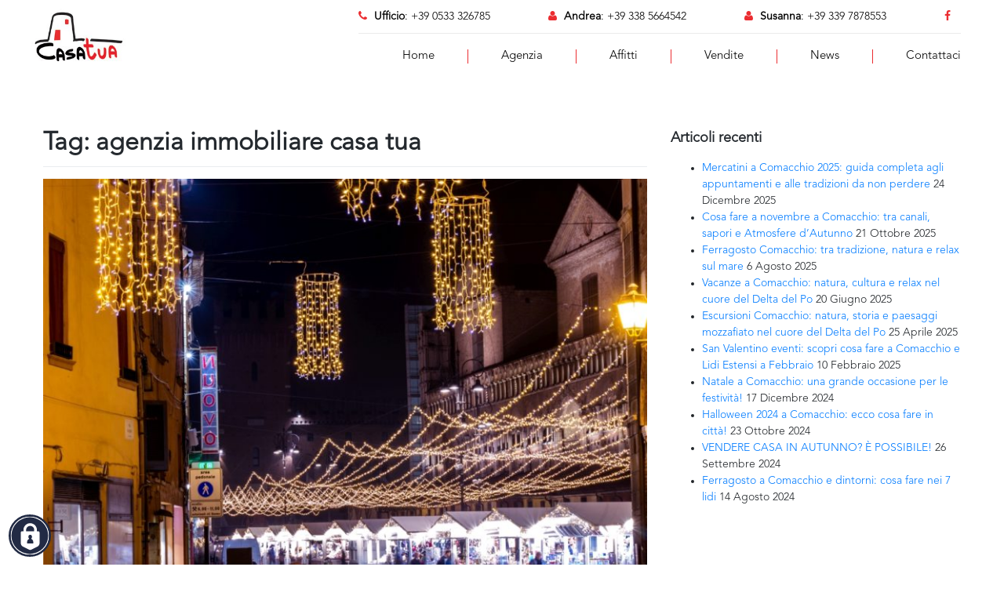

--- FILE ---
content_type: text/html; charset=UTF-8
request_url: https://www.casatua2012.it/tag/agenzia-immobiliare-casa-tua/
body_size: 12561
content:
<!DOCTYPE html>
<html lang="it-IT" prefix="og: http://ogp.me/ns#">
<head>
<meta charset="UTF-8">
<meta name="viewport" content="width=device-width, initial-scale=1">
<link rel="profile" href="https://gmpg.org/xfn/11">
<link rel="pingback" href="https://www.casatua2012.it/xmlrpc.php">
<title>agenzia immobiliare casa tua Archivi | Casa Tua</title>

<script>
dataLayer = [[]];
</script>
<!-- Google Tag Manager -->
<script>(function(w,d,s,l,i){w[l]=w[l]||[];w[l].push({'gtm.start':
new Date().getTime(),event:'gtm.js'});var f=d.getElementsByTagName(s)[0],
j=d.createElement(s),dl=l!='dataLayer'?'&l='+l:'';j.async=true;j.src=
'https://www.googletagmanager.com/gtm.js?id='+i+dl;f.parentNode.insertBefore(j,f);
})(window,document,'script','dataLayer','GTM-PZP7TNT');</script>
<!-- End Google Tag Manager -->
<!-- This site is optimized with the Yoast SEO plugin v10.1.3 - https://yoast.com/wordpress/plugins/seo/ -->
<link rel="canonical" href="https://www.casatua2012.it/tag/agenzia-immobiliare-casa-tua/" />
<meta property="og:locale" content="it_IT" />
<meta property="og:type" content="object" />
<meta property="og:title" content="agenzia immobiliare casa tua Archivi | Casa Tua" />
<meta property="og:url" content="https://www.casatua2012.it/tag/agenzia-immobiliare-casa-tua/" />
<meta property="og:site_name" content="Casa Tua" />
<meta name="twitter:card" content="summary_large_image" />
<meta name="twitter:title" content="agenzia immobiliare casa tua Archivi | Casa Tua" />
<script type='application/ld+json'>{"@context":"https://schema.org","@type":"Organization","url":"https://www.casatua2012.it/","sameAs":["https://www.facebook.com/Casatua-285973738138918/"],"@id":"https://www.casatua2012.it/#organization","name":"Casa Tua","logo":"https://www.casatua2012.it/wp-content/uploads/2017/12/logo.jpg"}</script>
<!-- / Yoast SEO plugin. -->

<link rel='dns-prefetch' href='//s.w.org' />
<link rel="alternate" type="application/rss+xml" title="Casa Tua &raquo; Feed" href="https://www.casatua2012.it/feed/" />
<link rel="alternate" type="application/rss+xml" title="Casa Tua &raquo; Feed dei commenti" href="https://www.casatua2012.it/comments/feed/" />
<link rel="alternate" type="application/rss+xml" title="Casa Tua &raquo; agenzia immobiliare casa tua Feed del tag" href="https://www.casatua2012.it/tag/agenzia-immobiliare-casa-tua/feed/" />
		<script type="text/javascript">
			window._wpemojiSettings = {"baseUrl":"https:\/\/s.w.org\/images\/core\/emoji\/11\/72x72\/","ext":".png","svgUrl":"https:\/\/s.w.org\/images\/core\/emoji\/11\/svg\/","svgExt":".svg","source":{"concatemoji":"https:\/\/www.casatua2012.it\/wp-includes\/js\/wp-emoji-release.min.js?ver=6371117f1eab70db9aa1e1e6070ed42e"}};
			!function(e,a,t){var n,r,o,i=a.createElement("canvas"),p=i.getContext&&i.getContext("2d");function s(e,t){var a=String.fromCharCode;p.clearRect(0,0,i.width,i.height),p.fillText(a.apply(this,e),0,0);e=i.toDataURL();return p.clearRect(0,0,i.width,i.height),p.fillText(a.apply(this,t),0,0),e===i.toDataURL()}function c(e){var t=a.createElement("script");t.src=e,t.defer=t.type="text/javascript",a.getElementsByTagName("head")[0].appendChild(t)}for(o=Array("flag","emoji"),t.supports={everything:!0,everythingExceptFlag:!0},r=0;r<o.length;r++)t.supports[o[r]]=function(e){if(!p||!p.fillText)return!1;switch(p.textBaseline="top",p.font="600 32px Arial",e){case"flag":return s([55356,56826,55356,56819],[55356,56826,8203,55356,56819])?!1:!s([55356,57332,56128,56423,56128,56418,56128,56421,56128,56430,56128,56423,56128,56447],[55356,57332,8203,56128,56423,8203,56128,56418,8203,56128,56421,8203,56128,56430,8203,56128,56423,8203,56128,56447]);case"emoji":return!s([55358,56760,9792,65039],[55358,56760,8203,9792,65039])}return!1}(o[r]),t.supports.everything=t.supports.everything&&t.supports[o[r]],"flag"!==o[r]&&(t.supports.everythingExceptFlag=t.supports.everythingExceptFlag&&t.supports[o[r]]);t.supports.everythingExceptFlag=t.supports.everythingExceptFlag&&!t.supports.flag,t.DOMReady=!1,t.readyCallback=function(){t.DOMReady=!0},t.supports.everything||(n=function(){t.readyCallback()},a.addEventListener?(a.addEventListener("DOMContentLoaded",n,!1),e.addEventListener("load",n,!1)):(e.attachEvent("onload",n),a.attachEvent("onreadystatechange",function(){"complete"===a.readyState&&t.readyCallback()})),(n=t.source||{}).concatemoji?c(n.concatemoji):n.wpemoji&&n.twemoji&&(c(n.twemoji),c(n.wpemoji)))}(window,document,window._wpemojiSettings);
		</script>
		<style type="text/css">
img.wp-smiley,
img.emoji {
	display: inline !important;
	border: none !important;
	box-shadow: none !important;
	height: 1em !important;
	width: 1em !important;
	margin: 0 .07em !important;
	vertical-align: -0.1em !important;
	background: none !important;
	padding: 0 !important;
}
</style>
<link rel='stylesheet' id='style-fancybox-css'  href='https://www.casatua2012.it/wp-content/themes/wp-bootstrap-starter/fancybox/jquery.fancybox.min.css?ver=3.2.10' type='text/css' media='all' />
<link rel='stylesheet' id='style-daterangepicker-css'  href='https://www.casatua2012.it/wp-content/themes/wp-bootstrap-starter/css/daterangepicker.css?ver=2.1.25' type='text/css' media='all' />
<link rel='stylesheet' id='style-slider-css'  href='https://www.casatua2012.it/wp-content/themes/wp-bootstrap-starter/css/bootstrap-slider.min.css?ver=10.0.1' type='text/css' media='all' />
<link rel='stylesheet' id='contact-form-7-css'  href='https://www.casatua2012.it/wp-content/plugins/contact-form-7/includes/css/styles.css?ver=5.0.1' type='text/css' media='all' />
<link rel='stylesheet' id='prc-common-css'  href='https://www.casatua2012.it/wp-content/plugins/prontocookie/assets/css/style.css?ver=6371117f1eab70db9aa1e1e6070ed42e' type='text/css' media='all' />
<link rel='stylesheet' id='wp-bootstrap-starter-bootstrap-css-css'  href='https://www.casatua2012.it/wp-content/themes/wp-bootstrap-starter/inc/assets/css/bootstrap.min.css?ver=6371117f1eab70db9aa1e1e6070ed42e' type='text/css' media='all' />
<link rel='stylesheet' id='wp-bootstrap-starter-font-awesome-css'  href='https://www.casatua2012.it/wp-content/themes/wp-bootstrap-starter/inc/assets/css/font-awesome.min.css?ver=4.1.0' type='text/css' media='all' />
<link rel='stylesheet' id='wp-bootstrap-starter-style-css'  href='https://www.casatua2012.it/wp-content/themes/wp-bootstrap-starter/style.css?ver=6371117f1eab70db9aa1e1e6070ed42e' type='text/css' media='all' />
            <script>
                if (document.location.protocol != "https:") {
                    document.location = document.URL.replace(/^http:/i, "https:");
                }
            </script>
            <script type='text/javascript' src='https://www.casatua2012.it/wp-includes/js/jquery/jquery.js?ver=1.12.4'></script>
<script type='text/javascript' src='https://www.casatua2012.it/wp-includes/js/jquery/jquery-migrate.min.js?ver=1.4.1'></script>
<!--[if lt IE 9]>
<script type='text/javascript' src='https://www.casatua2012.it/wp-content/themes/wp-bootstrap-starter/inc/assets/js/html5.js?ver=3.7.0'></script>
<![endif]-->
<script type='text/javascript' src='https://www.casatua2012.it/wp-content/themes/wp-bootstrap-starter/inc/assets/js/popper.min.js?ver=6371117f1eab70db9aa1e1e6070ed42e'></script>
<script type='text/javascript' src='https://www.casatua2012.it/wp-content/themes/wp-bootstrap-starter/inc/assets/js/bootstrap.min.js?ver=6371117f1eab70db9aa1e1e6070ed42e'></script>
<script type='text/javascript' src='https://www.casatua2012.it/wp-content/themes/wp-bootstrap-starter/inc/assets/js/theme-script.js?ver=6371117f1eab70db9aa1e1e6070ed42e'></script>
<link rel='https://api.w.org/' href='https://www.casatua2012.it/wp-json/' />
<link rel="EditURI" type="application/rsd+xml" title="RSD" href="https://www.casatua2012.it/xmlrpc.php?rsd" />
<link rel="wlwmanifest" type="application/wlwmanifest+xml" href="https://www.casatua2012.it/wp-includes/wlwmanifest.xml" /> 

    <style type="text/css">
        #page-sub-header { background: #fff; }
    </style>
    <meta name="generator" content="Powered by WPBakery Page Builder - drag and drop page builder for WordPress."/>
<!--[if lte IE 9]><link rel="stylesheet" type="text/css" href="https://www.casatua2012.it/wp-content/plugins/js_composer/assets/css/vc_lte_ie9.min.css" media="screen"><![endif]-->	<style type="text/css">
			.site-title,
		.site-description {
			position: absolute;
			clip: rect(1px, 1px, 1px, 1px);
		}
		</style>
	<link rel="icon" href="https://www.casatua2012.it/wp-content/uploads/2024/09/cropped-Ceramica-1080x1080-32x32.png" sizes="32x32" />
<link rel="icon" href="https://www.casatua2012.it/wp-content/uploads/2024/09/cropped-Ceramica-1080x1080-192x192.png" sizes="192x192" />
<link rel="apple-touch-icon-precomposed" href="https://www.casatua2012.it/wp-content/uploads/2024/09/cropped-Ceramica-1080x1080-180x180.png" />
<meta name="msapplication-TileImage" content="https://www.casatua2012.it/wp-content/uploads/2024/09/cropped-Ceramica-1080x1080-270x270.png" />
<style>button#responsive-menu-button,
#responsive-menu-container {
    display: none;
    -webkit-text-size-adjust: 100%;
}

@media screen and (max-width: 1200px) {

    #responsive-menu-container {
        display: block;
    }

    #responsive-menu-container {
        position: fixed;
        top: 0;
        bottom: 0;
        z-index: 99998;
        padding-bottom: 5px;
        margin-bottom: -5px;
        outline: 1px solid transparent;
        overflow-y: auto;
        overflow-x: hidden;
    }

    #responsive-menu-container .responsive-menu-search-box {
        width: 100%;
        padding: 0 2%;
        border-radius: 2px;
        height: 50px;
        -webkit-appearance: none;
    }

    #responsive-menu-container.push-left,
    #responsive-menu-container.slide-left {
        transform: translateX(-100%);
        -ms-transform: translateX(-100%);
        -webkit-transform: translateX(-100%);
        -moz-transform: translateX(-100%);
    }

    .responsive-menu-open #responsive-menu-container.push-left,
    .responsive-menu-open #responsive-menu-container.slide-left {
        transform: translateX(0);
        -ms-transform: translateX(0);
        -webkit-transform: translateX(0);
        -moz-transform: translateX(0);
    }

    #responsive-menu-container.push-top,
    #responsive-menu-container.slide-top {
        transform: translateY(-100%);
        -ms-transform: translateY(-100%);
        -webkit-transform: translateY(-100%);
        -moz-transform: translateY(-100%);
    }

    .responsive-menu-open #responsive-menu-container.push-top,
    .responsive-menu-open #responsive-menu-container.slide-top {
        transform: translateY(0);
        -ms-transform: translateY(0);
        -webkit-transform: translateY(0);
        -moz-transform: translateY(0);
    }

    #responsive-menu-container.push-right,
    #responsive-menu-container.slide-right {
        transform: translateX(100%);
        -ms-transform: translateX(100%);
        -webkit-transform: translateX(100%);
        -moz-transform: translateX(100%);
    }

    .responsive-menu-open #responsive-menu-container.push-right,
    .responsive-menu-open #responsive-menu-container.slide-right {
        transform: translateX(0);
        -ms-transform: translateX(0);
        -webkit-transform: translateX(0);
        -moz-transform: translateX(0);
    }

    #responsive-menu-container.push-bottom,
    #responsive-menu-container.slide-bottom {
        transform: translateY(100%);
        -ms-transform: translateY(100%);
        -webkit-transform: translateY(100%);
        -moz-transform: translateY(100%);
    }

    .responsive-menu-open #responsive-menu-container.push-bottom,
    .responsive-menu-open #responsive-menu-container.slide-bottom {
        transform: translateY(0);
        -ms-transform: translateY(0);
        -webkit-transform: translateY(0);
        -moz-transform: translateY(0);
    }

    #responsive-menu-container,
    #responsive-menu-container:before,
    #responsive-menu-container:after,
    #responsive-menu-container *,
    #responsive-menu-container *:before,
    #responsive-menu-container *:after {
         box-sizing: border-box;
         margin: 0;
         padding: 0;
    }

    #responsive-menu-container #responsive-menu-search-box,
    #responsive-menu-container #responsive-menu-additional-content,
    #responsive-menu-container #responsive-menu-title {
        padding: 25px 5%;
    }

    #responsive-menu-container #responsive-menu,
    #responsive-menu-container #responsive-menu ul {
        width: 100%;
    }
    #responsive-menu-container #responsive-menu ul.responsive-menu-submenu {
        display: none;
    }

    #responsive-menu-container #responsive-menu ul.responsive-menu-submenu.responsive-menu-submenu-open {
         display: block;
    }

    #responsive-menu-container #responsive-menu ul.responsive-menu-submenu-depth-1 a.responsive-menu-item-link {
        padding-left: 10%;
    }

    #responsive-menu-container #responsive-menu ul.responsive-menu-submenu-depth-2 a.responsive-menu-item-link {
        padding-left: 15%;
    }

    #responsive-menu-container #responsive-menu ul.responsive-menu-submenu-depth-3 a.responsive-menu-item-link {
        padding-left: 20%;
    }

    #responsive-menu-container #responsive-menu ul.responsive-menu-submenu-depth-4 a.responsive-menu-item-link {
        padding-left: 25%;
    }

    #responsive-menu-container #responsive-menu ul.responsive-menu-submenu-depth-5 a.responsive-menu-item-link {
        padding-left: 30%;
    }

    #responsive-menu-container li.responsive-menu-item {
        width: 100%;
        list-style: none;
    }

    #responsive-menu-container li.responsive-menu-item a {
        width: 100%;
        display: block;
        text-decoration: none;
        padding: 0 5%;
        position: relative;
    }

    #responsive-menu-container li.responsive-menu-item a .fa {
        margin-right: 15px;
    }

    #responsive-menu-container li.responsive-menu-item a .responsive-menu-subarrow {
        position: absolute;
        top: 0;
        bottom: 0;
        text-align: center;
        overflow: hidden;
    }

    #responsive-menu-container li.responsive-menu-item a .responsive-menu-subarrow  .fa {
        margin-right: 0;
    }

    button#responsive-menu-button .responsive-menu-button-icon-inactive {
        display: none;
    }

    button#responsive-menu-button {
        z-index: 99999;
        display: none;
        overflow: hidden;
        outline: none;
    }

    button#responsive-menu-button img {
        max-width: 100%;
    }

    .responsive-menu-label {
        display: inline-block;
        font-weight: 600;
        margin: 0 5px;
        vertical-align: middle;
    }

    .responsive-menu-label .responsive-menu-button-text-open {
        display: none;
    }

    .responsive-menu-accessible {
        display: inline-block;
    }

    .responsive-menu-accessible .responsive-menu-box {
        display: inline-block;
        vertical-align: middle;
    }

    .responsive-menu-label.responsive-menu-label-top,
    .responsive-menu-label.responsive-menu-label-bottom
    {
        display: block;
        margin: 0 auto;
    }

    button#responsive-menu-button {
        padding: 0 0;
        display: inline-block;
        cursor: pointer;
        transition-property: opacity, filter;
        transition-duration: 0.15s;
        transition-timing-function: linear;
        font: inherit;
        color: inherit;
        text-transform: none;
        background-color: transparent;
        border: 0;
        margin: 0;
        overflow: visible;
    }

    .responsive-menu-box {
        width: 25px;
        height: 19px;
        display: inline-block;
        position: relative;
    }

    .responsive-menu-inner {
        display: block;
        top: 50%;
        margin-top: -1.5px;
    }

    .responsive-menu-inner,
    .responsive-menu-inner::before,
    .responsive-menu-inner::after {
         width: 25px;
         height: 3px;
         background-color: #ffffff;
         border-radius: 4px;
         position: absolute;
         transition-property: transform;
         transition-duration: 0.15s;
         transition-timing-function: ease;
    }

    .responsive-menu-open .responsive-menu-inner,
    .responsive-menu-open .responsive-menu-inner::before,
    .responsive-menu-open .responsive-menu-inner::after {
        background-color: #ffffff;
    }

    button#responsive-menu-button:hover .responsive-menu-inner,
    button#responsive-menu-button:hover .responsive-menu-inner::before,
    button#responsive-menu-button:hover .responsive-menu-inner::after,
    button#responsive-menu-button:hover .responsive-menu-open .responsive-menu-inner,
    button#responsive-menu-button:hover .responsive-menu-open .responsive-menu-inner::before,
    button#responsive-menu-button:hover .responsive-menu-open .responsive-menu-inner::after,
    button#responsive-menu-button:focus .responsive-menu-inner,
    button#responsive-menu-button:focus .responsive-menu-inner::before,
    button#responsive-menu-button:focus .responsive-menu-inner::after,
    button#responsive-menu-button:focus .responsive-menu-open .responsive-menu-inner,
    button#responsive-menu-button:focus .responsive-menu-open .responsive-menu-inner::before,
    button#responsive-menu-button:focus .responsive-menu-open .responsive-menu-inner::after {
        background-color: #ffffff;
    }

    .responsive-menu-inner::before,
    .responsive-menu-inner::after {
         content: "";
         display: block;
    }

    .responsive-menu-inner::before {
         top: -8px;
    }

    .responsive-menu-inner::after {
         bottom: -8px;
    }

            .responsive-menu-boring .responsive-menu-inner,
.responsive-menu-boring .responsive-menu-inner::before,
.responsive-menu-boring .responsive-menu-inner::after {
    transition-property: none;
}

.responsive-menu-boring.is-active .responsive-menu-inner {
    transform: rotate(45deg);
}

.responsive-menu-boring.is-active .responsive-menu-inner::before {
    top: 0;
    opacity: 0;
}

.responsive-menu-boring.is-active .responsive-menu-inner::after {
    bottom: 0;
    transform: rotate(-90deg);
}    
    button#responsive-menu-button {
        width: 45px;
        height: 45px;
        position: fixed;
        top: 0px;
        right: 0%;
                    background: #000000
            }

            .responsive-menu-open button#responsive-menu-button {
            background: #000000
        }
    
            .responsive-menu-open button#responsive-menu-button:hover,
        .responsive-menu-open button#responsive-menu-button:focus,
        button#responsive-menu-button:hover,
        button#responsive-menu-button:focus {
            background: #000000
        }
    
    button#responsive-menu-button .responsive-menu-box {
        color: #ffffff;
    }

    .responsive-menu-open button#responsive-menu-button .responsive-menu-box {
        color: #ffffff;
    }

    .responsive-menu-label {
        color: #ffffff;
        font-size: 14px;
        line-height: 13px;
            }

    button#responsive-menu-button {
        display: inline-block;
        transition: transform 0.5s, background-color 0.5s;
    }

    
    
    #responsive-menu-container {
        width: 45%;
        right: 0;
        transition: transform 0.5s;
        text-align: left;
                                            background: #212121;
            }

    #responsive-menu-container #responsive-menu-wrapper {
        background: #212121;
    }

    #responsive-menu-container #responsive-menu-additional-content {
        color: #ffffff;
    }

    #responsive-menu-container .responsive-menu-search-box {
        background: #ffffff;
        border: 2px solid #dadada;
        color: #333333;
    }

    #responsive-menu-container .responsive-menu-search-box:-ms-input-placeholder {
        color: #c7c7cd;
    }

    #responsive-menu-container .responsive-menu-search-box::-webkit-input-placeholder {
        color: #c7c7cd;
    }

    #responsive-menu-container .responsive-menu-search-box:-moz-placeholder {
        color: #c7c7cd;
        opacity: 1;
    }

    #responsive-menu-container .responsive-menu-search-box::-moz-placeholder {
        color: #c7c7cd;
        opacity: 1;
    }

    #responsive-menu-container .responsive-menu-item-link,
    #responsive-menu-container #responsive-menu-title,
    #responsive-menu-container .responsive-menu-subarrow {
        transition: background-color 0.5s, border-color 0.5s, color 0.5s;
    }

    #responsive-menu-container #responsive-menu-title {
        background-color: #212121;
        color: #ffffff;
        font-size: 16px;
    }

    #responsive-menu-container #responsive-menu-title a {
        color: #ffffff;
        font-size: 16px;
        text-decoration: none;
    }

    #responsive-menu-container #responsive-menu-title a:hover {
        color: #ffffff;
    }

    #responsive-menu-container #responsive-menu-title:hover {
        background-color: #212121;
        color: #ffffff;
    }

    #responsive-menu-container #responsive-menu-title:hover a {
        color: #ffffff;
    }

    #responsive-menu-container #responsive-menu-title #responsive-menu-title-image {
        display: inline-block;
        vertical-align: middle;
    }

    #responsive-menu-container #responsive-menu-title #responsive-menu-title-image img {
                    }

    #responsive-menu-container #responsive-menu > li.responsive-menu-item:first-child > a {
        border-top: 1px solid #212121;
    }

    #responsive-menu-container #responsive-menu li.responsive-menu-item .responsive-menu-item-link {
        font-size: 18px;
    }

    #responsive-menu-container #responsive-menu li.responsive-menu-item a {
        height: 40px;
        line-height: 40px;
        border-bottom: 1px solid #212121;
        color: #ffffff;
        background-color: #212121;
            }

    #responsive-menu-container #responsive-menu li.responsive-menu-item a:hover {
        color: #ffffff;
        background-color: #3f3f3f;
        border-color: #212121;
    }

    #responsive-menu-container #responsive-menu li.responsive-menu-item a:hover .responsive-menu-subarrow {
        color: #ffffff;
        border-color: #3f3f3f;
        background-color: #3f3f3f;
    }

    #responsive-menu-container #responsive-menu li.responsive-menu-item a:hover .responsive-menu-subarrow.responsive-menu-subarrow-active {
        color: #ffffff;
        border-color: #3f3f3f;
        background-color: #3f3f3f;
    }

    #responsive-menu-container #responsive-menu li.responsive-menu-item a .responsive-menu-subarrow {
        right: 0;
        height: 40px;
        line-height: 40px;
        width: 40px;
        color: #ffffff;
        border-left: 1px solid #212121;
        background-color: #212121;
    }

    #responsive-menu-container #responsive-menu li.responsive-menu-item a .responsive-menu-subarrow.responsive-menu-subarrow-active {
        color: #ffffff;
        border-color: #212121;
        background-color: #212121;
    }

    #responsive-menu-container #responsive-menu li.responsive-menu-item a .responsive-menu-subarrow.responsive-menu-subarrow-active:hover {
        color: #ffffff;
        border-color: #3f3f3f;
        background-color: #3f3f3f;
    }

    #responsive-menu-container #responsive-menu li.responsive-menu-item a .responsive-menu-subarrow:hover {
        color: #ffffff;
        border-color: #3f3f3f;
        background-color: #3f3f3f;
    }

    #responsive-menu-container #responsive-menu li.responsive-menu-current-item > .responsive-menu-item-link {
        background-color: #212121;
        color: #ffffff;
        border-color: #212121;
    }

    #responsive-menu-container #responsive-menu li.responsive-menu-current-item > .responsive-menu-item-link:hover {
        background-color: #3f3f3f;
        color: #ffffff;
        border-color: #3f3f3f;
    }

            #responsive-menu-container #responsive-menu ul.responsive-menu-submenu > li.responsive-menu-item:first-child > a {
            border-top: 1px solid #212121;
        }

        #responsive-menu-container #responsive-menu ul.responsive-menu-submenu li.responsive-menu-item .responsive-menu-item-link {
                        font-size: 18px;
        }

        #responsive-menu-container #responsive-menu ul.responsive-menu-submenu li.responsive-menu-item a {
            height: 40px;
            line-height: 40px;
            border-bottom: 1px solid #212121;
            color: #ffffff;
            background-color: #212121;
        }

        #responsive-menu-container #responsive-menu ul.responsive-menu-submenu li.responsive-menu-item a:hover {
            color: #ffffff;
            background-color: #3f3f3f;
            border-color: #212121;
        }

        #responsive-menu-container #responsive-menu ul.responsive-menu-submenu li.responsive-menu-item a:hover .responsive-menu-subarrow {
            color: #ffffff;
            border-color: #3f3f3f;
            background-color: #3f3f3f;
        }

        #responsive-menu-container #responsive-menu ul.responsive-menu-submenu li.responsive-menu-item a:hover .responsive-menu-subarrow.responsive-menu-subarrow-active {
            color: #ffffff;
            border-color: #3f3f3f;
            background-color: #3f3f3f;
        }

        #responsive-menu-container #responsive-menu ul.responsive-menu-submenu li.responsive-menu-item a .responsive-menu-subarrow {
            right: 0;
            height: 40px;
            line-height: px;
            width: 40px;
            color: #ffffff;
            border-left: 1px solid #212121;
            background-color: #212121;
        }

        #responsive-menu-container #responsive-menu ul.responsive-menu-submenu li.responsive-menu-item a .responsive-menu-subarrow.responsive-menu-subarrow-active {
            color: #ffffff;
            border-color: #212121;
            background-color: #212121;
        }

        #responsive-menu-container #responsive-menu ul.responsive-menu-submenu li.responsive-menu-item a .responsive-menu-subarrow.responsive-menu-subarrow-active:hover {
            color: #ffffff;
            border-color: #3f3f3f;
            background-color: #3f3f3f;
        }

        #responsive-menu-container #responsive-menu ul.responsive-menu-submenu li.responsive-menu-item a .responsive-menu-subarrow:hover {
            color: #ffffff;
            border-color: #3f3f3f;
            background-color: #3f3f3f;
        }

        #responsive-menu-container #responsive-menu ul.responsive-menu-submenu li.responsive-menu-current-item > .responsive-menu-item-link {
            background-color: #212121;
            color: #ffffff;
            border-color: #212121;
        }

        #responsive-menu-container #responsive-menu ul.responsive-menu-submenu li.responsive-menu-current-item > .responsive-menu-item-link:hover {
            background-color: #3f3f3f;
            color: #ffffff;
            border-color: #3f3f3f;
        }
    
    
            .navbar-nav {
            display: none !important;
        }
    }</style><script>jQuery(document).ready(function($) {

    var ResponsiveMenu = {
        trigger: '#responsive-menu-button',
        animationSpeed: 500,
        breakpoint: 1200,
        pushButton: 'on',
        animationType: 'slide',
        animationSide: 'right',
        pageWrapper: '',
        isOpen: false,
        triggerTypes: 'click',
        activeClass: 'is-active',
        container: '#responsive-menu-container',
        openClass: 'responsive-menu-open',
        accordion: 'off',
        activeArrow: '▲',
        inactiveArrow: '▼',
        wrapper: '#responsive-menu-wrapper',
        closeOnBodyClick: 'off',
        closeOnLinkClick: 'off',
        itemTriggerSubMenu: 'off',
        linkElement: '.responsive-menu-item-link',
        subMenuTransitionTime: 200,
        openMenu: function() {
            $(this.trigger).addClass(this.activeClass);
            $('html').addClass(this.openClass);
            $('.responsive-menu-button-icon-active').hide();
            $('.responsive-menu-button-icon-inactive').show();
            this.setButtonTextOpen();
            this.setWrapperTranslate();
            this.isOpen = true;
        },
        closeMenu: function() {
            $(this.trigger).removeClass(this.activeClass);
            $('html').removeClass(this.openClass);
            $('.responsive-menu-button-icon-inactive').hide();
            $('.responsive-menu-button-icon-active').show();
            this.setButtonText();
            this.clearWrapperTranslate();
            this.isOpen = false;
        },
        setButtonText: function() {
            if($('.responsive-menu-button-text-open').length > 0 && $('.responsive-menu-button-text').length > 0) {
                $('.responsive-menu-button-text-open').hide();
                $('.responsive-menu-button-text').show();
            }
        },
        setButtonTextOpen: function() {
            if($('.responsive-menu-button-text').length > 0 && $('.responsive-menu-button-text-open').length > 0) {
                $('.responsive-menu-button-text').hide();
                $('.responsive-menu-button-text-open').show();
            }
        },
        triggerMenu: function() {
            this.isOpen ? this.closeMenu() : this.openMenu();
        },
        triggerSubArrow: function(subarrow) {
            var sub_menu = $(subarrow).parent().siblings('.responsive-menu-submenu');
            var self = this;
            if(this.accordion == 'on') {
                /* Get Top Most Parent and the siblings */
                var top_siblings = sub_menu.parents('.responsive-menu-item-has-children').last().siblings('.responsive-menu-item-has-children');
                var first_siblings = sub_menu.parents('.responsive-menu-item-has-children').first().siblings('.responsive-menu-item-has-children');
                /* Close up just the top level parents to key the rest as it was */
                top_siblings.children('.responsive-menu-submenu').slideUp(self.subMenuTransitionTime, 'linear').removeClass('responsive-menu-submenu-open');
                /* Set each parent arrow to inactive */
                top_siblings.each(function() {
                    $(this).find('.responsive-menu-subarrow').first().html(self.inactiveArrow);
                    $(this).find('.responsive-menu-subarrow').first().removeClass('responsive-menu-subarrow-active');
                });
                /* Now Repeat for the current item siblings */
                first_siblings.children('.responsive-menu-submenu').slideUp(self.subMenuTransitionTime, 'linear').removeClass('responsive-menu-submenu-open');
                first_siblings.each(function() {
                    $(this).find('.responsive-menu-subarrow').first().html(self.inactiveArrow);
                    $(this).find('.responsive-menu-subarrow').first().removeClass('responsive-menu-subarrow-active');
                });
            }
            if(sub_menu.hasClass('responsive-menu-submenu-open')) {
                sub_menu.slideUp(self.subMenuTransitionTime, 'linear').removeClass('responsive-menu-submenu-open');
                $(subarrow).html(this.inactiveArrow);
                $(subarrow).removeClass('responsive-menu-subarrow-active');
            } else {
                sub_menu.slideDown(self.subMenuTransitionTime, 'linear').addClass('responsive-menu-submenu-open');
                $(subarrow).html(this.activeArrow);
                $(subarrow).addClass('responsive-menu-subarrow-active');
            }
        },
        menuHeight: function() {
            return $(this.container).height();
        },
        menuWidth: function() {
            return $(this.container).width();
        },
        wrapperHeight: function() {
            return $(this.wrapper).height();
        },
        setWrapperTranslate: function() {
            switch(this.animationSide) {
                case 'left':
                    translate = 'translateX(' + this.menuWidth() + 'px)'; break;
                case 'right':
                    translate = 'translateX(-' + this.menuWidth() + 'px)'; break;
                case 'top':
                    translate = 'translateY(' + this.wrapperHeight() + 'px)'; break;
                case 'bottom':
                    translate = 'translateY(-' + this.menuHeight() + 'px)'; break;
            }
            if(this.animationType == 'push') {
                $(this.pageWrapper).css({'transform':translate});
                $('html, body').css('overflow-x', 'hidden');
            }
            if(this.pushButton == 'on') {
                $('#responsive-menu-button').css({'transform':translate});
            }
        },
        clearWrapperTranslate: function() {
            var self = this;
            if(this.animationType == 'push') {
                $(this.pageWrapper).css({'transform':''});
                setTimeout(function() {
                    $('html, body').css('overflow-x', '');
                }, self.animationSpeed);
            }
            if(this.pushButton == 'on') {
                $('#responsive-menu-button').css({'transform':''});
            }
        },
        init: function() {
            var self = this;
            $(this.trigger).on(this.triggerTypes, function(e){
                e.stopPropagation();
                self.triggerMenu();
            });
            $(this.trigger).mouseup(function(){
                $(self.trigger).blur();
            });
            $('.responsive-menu-subarrow').on('click', function(e) {
                e.preventDefault();
                e.stopPropagation();
                self.triggerSubArrow(this);
            });
            $(window).resize(function() {
                if($(window).width() > self.breakpoint) {
                    if(self.isOpen){
                        self.closeMenu();
                    }
                } else {
                    if($('.responsive-menu-open').length>0){
                        self.setWrapperTranslate();
                    }
                }
            });
            if(this.closeOnLinkClick == 'on') {
                $(this.linkElement).on('click', function(e) {
                    e.preventDefault();
                    /* Fix for when close menu on parent clicks is on */
                    if(self.itemTriggerSubMenu == 'on' && $(this).is('.responsive-menu-item-has-children > ' + self.linkElement)) {
                        return;
                    }
                    old_href = $(this).attr('href');
                    old_target = typeof $(this).attr('target') == 'undefined' ? '_self' : $(this).attr('target');
                    if(self.isOpen) {
                        if($(e.target).closest('.responsive-menu-subarrow').length) {
                            return;
                        }
                        self.closeMenu();
                        setTimeout(function() {
                            window.open(old_href, old_target);
                        }, self.animationSpeed);
                    }
                });
            }
            if(this.closeOnBodyClick == 'on') {
                $(document).on('click', 'body', function(e) {
                    if(self.isOpen) {
                        if($(e.target).closest('#responsive-menu-container').length || $(e.target).closest('#responsive-menu-button').length) {
                            return;
                        }
                    }
                    self.closeMenu();
                });
            }
            if(this.itemTriggerSubMenu == 'on') {
                $('.responsive-menu-item-has-children > ' + this.linkElement).on('click', function(e) {
                    e.preventDefault();
                    self.triggerSubArrow($(this).children('.responsive-menu-subarrow').first());
                });
            }
        }
    };
    ResponsiveMenu.init();
});</script><noscript><style type="text/css"> .wpb_animate_when_almost_visible { opacity: 1; }</style></noscript>
<link rel='stylesheet' id='fontawesome-css'  href='https://www.casatua2012.it/wp-content/themes/wp-bootstrap-starter/font-awesome/css/font-awesome.min.css' type='text/css' media='all' />
<link rel='stylesheet' id='fontawesome-css'  href='https://www.casatua2012.it/wp-content/themes/wp-bootstrap-starter/css/responsive.css' type='text/css' media='all' />


  <script type="text/javascript">
  jQuery( document ).ready(function($) {
    $(document).ready(function() {
      $('#name_product').val('Rif.  - Natale a Ferrara: tutti gli eventi');
      $('#name_product').attr('readonly','readonly');
    });

    document.addEventListener( 'wpcf7submit', function( event ) {
      event.preventDefault();
      setTimeout(function() {$('#name_product').val('Rif.  - Natale a Ferrara: tutti gli eventi');}, 1000);
    }, false );

  });
  </script>


</head>

<body data-rsssl=1 class="archive tag tag-agenzia-immobiliare-casa-tua tag-87 hfeed wpb-js-composer js-comp-ver-5.4.4 vc_responsive responsive-menu-slide-right">
<div id="page" class="site">
	<a class="skip-link screen-reader-text" href="#content">Skip to content</a>
    	<header id="masthead" class="site-header navbar-static-top" role="banner">
        <div class="container">

			<div class="navbar-brand">
									<a href="https://www.casatua2012.it/">
						<img src="https://www.casatua2012.it/wp-content/uploads/2017/12/logo.jpg" class="logo" alt="Casa Tua">
					</a>
							</div>

			<div class="top_bar_widget">
				<p><a href="tel:0533326785"><i class="fa fa-phone" aria-hidden="true"></i> <strong>Ufficio</strong>: +39 0533 326785</a> <a href="tel:3385664542"><i class="fa fa-user" aria-hidden="true"></i> <strong>Andrea</strong>: +39 338 5664542</a> <a href="tel:3397878553"><i class="fa fa-user" aria-hidden="true"></i> <strong>Susanna</strong>: +39 339 7878553</a> <a href="https://www.facebook.com/Casatua-285973738138918/" target="_blank" rel="noopener"><i class="fa fa-facebook" aria-hidden="true"></i>  </a></p>
			</div>

			
				<nav class="navbar navbar-expand-xl navbar-dark p-0">

					<button class="navbar-toggler" type="button" data-toggle="collapse" data-target=".navbar-collapse" aria-controls="" aria-expanded="false" aria-label="Toggle navigation">
						<span class="navbar-toggler-icon"></span>
					</button>

					<div class="collapse navbar-collapse justify-content-end"><ul id="menu-menu-principale" class="navbar-nav"><li id="menu-item-132" class="nav-item menu-item menu-item-type-post_type menu-item-object-page menu-item-home menu-item-132"><a title="Home" href="https://www.casatua2012.it/" class="nav-link">Home</a></li>
<li id="menu-item-144" class="nav-item menu-item menu-item-type-post_type menu-item-object-page menu-item-144"><a title="Agenzia" href="https://www.casatua2012.it/agenzia-immobiliare-casatua/" class="nav-link">Agenzia</a></li>
<li id="menu-item-12719" class="nav-item menu-item menu-item-type-post_type menu-item-object-page menu-item-12719"><a title="Affitti" href="https://www.casatua2012.it/affitti-lidi-estensi/" class="nav-link">Affitti</a></li>
<li id="menu-item-12718" class="nav-item menu-item menu-item-type-post_type menu-item-object-page menu-item-12718"><a title="Vendite" href="https://www.casatua2012.it/vendite-lidi-estensi/" class="nav-link">Vendite</a></li>
<li id="menu-item-143" class="nav-item menu-item menu-item-type-post_type menu-item-object-page menu-item-143"><a title="News" href="https://www.casatua2012.it/news/" class="nav-link">News</a></li>
<li id="menu-item-141" class="nav-item menu-item menu-item-type-post_type menu-item-object-page menu-item-141"><a title="Contattaci" href="https://www.casatua2012.it/contatti/" class="nav-link">Contattaci</a></li>
</ul></div>
				</nav>

			
        </div>
	</header><!-- #masthead -->
    	<div id="content" class="site-content">
		<div class="container">
			<div class="row">
                
	<section id="primary" class="content-area col-sm-12 col-md-12 col-lg-8">
		<main id="main" class="site-main" role="main">

		
			<header class="page-header">
				<h1 class="page-title">Tag: agenzia immobiliare casa tua</h1>			</header><!-- .page-header -->

			
<article id="post-14600" class="post-14600 post type-post status-publish format-standard has-post-thumbnail hentry category-news tag-agenzia-immobiliare-casa-tua tag-agenzia-lidi-estensi tag-casa-tua tag-ferrara-natale-2019 tag-natale-2019 tag-programma-natale-a-ferrara-2019">
	<div class="post-thumbnail">
		<img width="800" height="600" src="https://www.casatua2012.it/wp-content/uploads/2019/11/ferrara-natale.jpg" class="attachment-post-thumbnail size-post-thumbnail wp-post-image" alt="ferrara natale" srcset="https://www.casatua2012.it/wp-content/uploads/2019/11/ferrara-natale.jpg 800w, https://www.casatua2012.it/wp-content/uploads/2019/11/ferrara-natale-300x225.jpg 300w, https://www.casatua2012.it/wp-content/uploads/2019/11/ferrara-natale-768x576.jpg 768w" sizes="(max-width: 800px) 100vw, 800px" />	</div>
	<header class="entry-header">
		<h2 class="entry-title"><a href="https://www.casatua2012.it/natale-a-ferrara-tutti-gli-eventi/" rel="bookmark">Natale a Ferrara: tutti gli eventi</a></h2>		<div class="entry-meta">
			<span class="posted-on">Posted on <a href="https://www.casatua2012.it/natale-a-ferrara-tutti-gli-eventi/" rel="bookmark"><time class="entry-date published" datetime="2019-11-20T11:32:58+00:00">20 Novembre 2019</time></a></span> | <span class="byline"> by <span class="author vcard"><a class="url fn n" href="https://www.casatua2012.it/author/lunapartner/">lunapartner</a></span></span>		</div><!-- .entry-meta -->
			</header><!-- .entry-header -->
	<div class="entry-content">
		<p class="p1">Il periodo più amato dell’anno da grandi e piccini è in arrivo! Perché non trascorrerlo in quella che si riconferma essere una delle mete più ambite, ovvero Ferrara? Siamo sicuri che la città estense, con il suo fitto programma di eventi, saprà conquistarti! Scopriamolo assieme!<br />
 <a href="https://www.casatua2012.it/natale-a-ferrara-tutti-gli-eventi/#more-14600" class="more-link">Continue reading <span class="meta-nav">&rarr;</span></a></p>
	</div><!-- .entry-content -->

	<footer class="entry-footer">
		 | <span class="tags-links">Tagged <a href="https://www.casatua2012.it/tag/agenzia-immobiliare-casa-tua/" rel="tag">agenzia immobiliare casa tua</a>, <a href="https://www.casatua2012.it/tag/agenzia-lidi-estensi/" rel="tag">agenzia lidi estensi</a>, <a href="https://www.casatua2012.it/tag/casa-tua/" rel="tag">casa tua</a>, <a href="https://www.casatua2012.it/tag/ferrara-natale-2019/" rel="tag">Ferrara Natale 2019</a>, <a href="https://www.casatua2012.it/tag/natale-2019/" rel="tag">natale 2019</a>, <a href="https://www.casatua2012.it/tag/programma-natale-a-ferrara-2019/" rel="tag">programma natale a Ferrara 2019</a></span>	</footer><!-- .entry-footer -->
</article><!-- #post-## -->

		</main><!-- #main -->
	</section><!-- #primary -->


<aside id="secondary" class="widget-area col-sm-12 col-md-12 col-lg-4" role="complementary">
			<section id="recent-posts-2" class="widget widget_recent_entries">		<h3 class="widget-title">Articoli recenti</h3>		<ul>
											<li>
					<a href="https://www.casatua2012.it/mercatini-a-comacchio-2025-guida-completa-agli-appuntamenti-e-alle-tradizioni-da-non-perdere/">Mercatini a Comacchio 2025: guida completa agli appuntamenti e alle tradizioni da non perdere</a>
											<span class="post-date">24 Dicembre 2025</span>
									</li>
											<li>
					<a href="https://www.casatua2012.it/cosa-fare-a-novembre-a-comacchio-tra-canali-sapori-e-atmosfere-dautunno/">Cosa fare a novembre a Comacchio: tra canali, sapori e Atmosfere d’Autunno</a>
											<span class="post-date">21 Ottobre 2025</span>
									</li>
											<li>
					<a href="https://www.casatua2012.it/ferragosto-comacchio-tra-tradizione-natura-e-relax-sul-mare/">Ferragosto Comacchio: tra tradizione, natura e relax sul mare</a>
											<span class="post-date">6 Agosto 2025</span>
									</li>
											<li>
					<a href="https://www.casatua2012.it/vacanze-a-comacchio-natura-cultura-e-relax-nel-cuore-del-delta-del-po/">Vacanze a Comacchio: natura, cultura e relax nel cuore del Delta del Po</a>
											<span class="post-date">20 Giugno 2025</span>
									</li>
											<li>
					<a href="https://www.casatua2012.it/escursioni-comacchio-natura-storia-e-paesaggi-mozzafiato-nel-cuore-del-delta-del-po/">Escursioni Comacchio: natura, storia e paesaggi mozzafiato nel cuore del Delta del Po</a>
											<span class="post-date">25 Aprile 2025</span>
									</li>
											<li>
					<a href="https://www.casatua2012.it/san-valentino-eventi-scopri-cosa-fare-a-comacchio-e-lidi-estensi-a-febbraio/">San Valentino eventi: scopri cosa fare a Comacchio e Lidi Estensi a Febbraio</a>
											<span class="post-date">10 Febbraio 2025</span>
									</li>
											<li>
					<a href="https://www.casatua2012.it/natale-a-comacchio-una-grande-occasione-per-le-festivita/">Natale a Comacchio: una grande occasione per le festività!</a>
											<span class="post-date">17 Dicembre 2024</span>
									</li>
											<li>
					<a href="https://www.casatua2012.it/halloween-2024-a-comacchio-ecco-cosa-fare-in-citta/">Halloween 2024 a Comacchio: ecco cosa fare in città!</a>
											<span class="post-date">23 Ottobre 2024</span>
									</li>
											<li>
					<a href="https://www.casatua2012.it/vendere-casa-in-autunno-e-possibile/">VENDERE CASA IN AUTUNNO? È POSSIBILE!</a>
											<span class="post-date">26 Settembre 2024</span>
									</li>
											<li>
					<a href="https://www.casatua2012.it/ferragosto-a-comacchio-e-dintorni-cosa-fare-nei-7-lidi/">Ferragosto a Comacchio e dintorni: cosa fare nei 7 lidi</a>
											<span class="post-date">14 Agosto 2024</span>
									</li>
					</ul>
		</section></aside><!-- #secondary -->
			</div><!-- .row -->

							<div class="tg-container">		
					<div id="newsletter" class="vc_row wpb_row vc_row-fluid vc_custom_1512146626645 vc_row-has-fill"><div class="wpb_column vc_column_container vc_col-sm-12"><div class="vc_column-inner "><div class="wpb_wrapper"><div class="vc_row wpb_row vc_inner vc_row-fluid"><div class="wpb_column vc_column_container vc_col-sm-3"><div class="vc_column-inner "><div class="wpb_wrapper"></div></div></div><div class="form_newsletter wpb_column vc_column_container vc_col-sm-9"><div class="vc_column-inner "><div class="wpb_wrapper">
	<div class="wpb_text_column wpb_content_element " >
		<div class="wpb_wrapper">
			<h2>Iscriviti alla nostra newsletter</h2>
<h3>per ricevere notifiche e informazioni utili prima di tutti !</h3>

		</div>
	</div>
<div role="form" class="wpcf7" id="wpcf7-f162-o1" lang="it-IT" dir="ltr">
<div class="screen-reader-response"></div>
<form action="/tag/agenzia-immobiliare-casa-tua/#wpcf7-f162-o1" method="post" class="wpcf7-form" novalidate="novalidate">
<div style="display: none;">
<input type="hidden" name="_wpcf7" value="162" />
<input type="hidden" name="_wpcf7_version" value="5.0.1" />
<input type="hidden" name="_wpcf7_locale" value="it_IT" />
<input type="hidden" name="_wpcf7_unit_tag" value="wpcf7-f162-o1" />
<input type="hidden" name="_wpcf7_container_post" value="0" />
</div>
<p><span class="wpcf7-form-control-wrap your-email"><input type="email" name="your-email" value="" size="40" class="wpcf7-form-control wpcf7-text wpcf7-email wpcf7-validates-as-required wpcf7-validates-as-email" aria-required="true" aria-invalid="false" placeholder="Inserisci la tua mail" /></span><input type="submit" value="invia ›" class="wpcf7-form-control wpcf7-submit" /></p>
<div class="privacy"><span class="wpcf7-form-control-wrap privacy_accept"><span class="wpcf7-form-control wpcf7-acceptance"><span class="wpcf7-list-item"><input type="checkbox" name="privacy_accept" value="1" aria-invalid="false" id="privacy" /></span></span></span> <label for="privacy">Confermo di aver preso visione dell'<a href="/privacy" target="_blank">informativa</a> sul trattamento dei dati ai sensi dell’art. 13 del Regolamento (UE) n. 679/2016 ("GDPR").</label></div>
<div class="wpcf7-response-output wpcf7-display-none"></div></form></div></div></div></div></div></div></div></div></div><div id="contact_box" class="vc_row wpb_row vc_row-fluid"><div class="wpb_column vc_column_container vc_col-sm-12"><div class="vc_column-inner "><div class="wpb_wrapper">
	<div class="wpb_text_column wpb_content_element " >
		<div class="wpb_wrapper">
			<h2>Contatti</h2>

		</div>
	</div>
</div></div></div><div class="wpb_column vc_column_container vc_col-sm-6"><div class="vc_column-inner "><div class="wpb_wrapper">
	<div class="wpb_text_column wpb_content_element " >
		<div class="wpb_wrapper">
			<p><i class="fa fa-map-marker"></i> Viale delle Querce, 17 – 44029 Lido degli Estensi (FE)<br />
<i class="fa fa-envelope"></i> <a href="mailto:info@casatua2012.it">info@casatua2012.it</a><br />
<i class="fa fa-phone"></i> <a title="Chiamaci" href="tel:0533326785">0533. 32.67.85</a></p>

		</div>
	</div>

	<div class="wpb_text_column wpb_content_element  form_contatti" >
		<div class="wpb_wrapper">
			<p>Compila il seguente modulo form per richiedere qualsiasi tipo di informazione:<br />
<div role="form" class="wpcf7" id="wpcf7-f4-o2" lang="it-IT" dir="ltr">
<div class="screen-reader-response"></div>
<form action="/tag/agenzia-immobiliare-casa-tua/#wpcf7-f4-o2" method="post" class="wpcf7-form" novalidate="novalidate">
<div style="display: none;">
<input type="hidden" name="_wpcf7" value="4" />
<input type="hidden" name="_wpcf7_version" value="5.0.1" />
<input type="hidden" name="_wpcf7_locale" value="it_IT" />
<input type="hidden" name="_wpcf7_unit_tag" value="wpcf7-f4-o2" />
<input type="hidden" name="_wpcf7_container_post" value="0" />
</div>
<p><span class="wpcf7-form-control-wrap your-name"><input type="text" name="your-name" value="" size="40" class="wpcf7-form-control wpcf7-text wpcf7-validates-as-required" aria-required="true" aria-invalid="false" placeholder="Nome e cognome*" /></span><br />
<span class="wpcf7-form-control-wrap your-tel"><input type="text" name="your-tel" value="" size="40" class="wpcf7-form-control wpcf7-text" aria-invalid="false" placeholder="Telefono" /></span><br />
<span class="wpcf7-form-control-wrap your-email"><input type="email" name="your-email" value="" size="40" class="wpcf7-form-control wpcf7-text wpcf7-email wpcf7-validates-as-required wpcf7-validates-as-email" aria-required="true" aria-invalid="false" placeholder="Email*" /></span><br />
<span class="wpcf7-form-control-wrap your-message"><textarea name="your-message" cols="40" rows="10" class="wpcf7-form-control wpcf7-textarea" aria-invalid="false" placeholder="Messaggio"></textarea></span></p>
<div class="privacy"><span class="wpcf7-form-control-wrap privacy_accept"><span class="wpcf7-form-control wpcf7-acceptance"><span class="wpcf7-list-item"><input type="checkbox" name="privacy_accept" value="1" aria-invalid="false" id="privacy" /></span></span></span> <label for="privacy">Confermo di aver preso visione dell'<a href="/privacy" target="_blank">informativa</a> sul trattamento dei dati ai sensi dell’art. 13 del Regolamento (UE) n. 679/2016 ("GDPR").</label></div>
<div class="wpcf7-form-control-wrap"><div data-sitekey="6LdbbkIUAAAAADM014pUOKWvcflD8QhhPFZMbTAc" class="wpcf7-form-control g-recaptcha wpcf7-recaptcha"></div>
<noscript>
	<div style="width: 302px; height: 422px;">
		<div style="width: 302px; height: 422px; position: relative;">
			<div style="width: 302px; height: 422px; position: absolute;">
				<iframe src="https://www.google.com/recaptcha/api/fallback?k=6LdbbkIUAAAAADM014pUOKWvcflD8QhhPFZMbTAc" frameborder="0" scrolling="no" style="width: 302px; height:422px; border-style: none;">
				</iframe>
			</div>
			<div style="width: 300px; height: 60px; border-style: none; bottom: 12px; left: 25px; margin: 0px; padding: 0px; right: 25px; background: #f9f9f9; border: 1px solid #c1c1c1; border-radius: 3px;">
				<textarea id="g-recaptcha-response" name="g-recaptcha-response" class="g-recaptcha-response" style="width: 250px; height: 40px; border: 1px solid #c1c1c1; margin: 10px 25px; padding: 0px; resize: none;">
				</textarea>
			</div>
		</div>
	</div>
</noscript>
</div>
<p><input type="submit" value="invia" class="wpcf7-form-control wpcf7-submit" /></p>
<div class="wpcf7-response-output wpcf7-display-none"></div></form></div></p>

		</div>
	</div>
</div></div></div><div class="wpb_column vc_column_container vc_col-sm-6"><div class="vc_column-inner "><div class="wpb_wrapper">
	<div class="wpb_text_column wpb_content_element " >
		<div class="wpb_wrapper">
			<p><iframe style="width: 100%,border:0;" src="https://www.google.com/maps/embed?pb=!1m18!1m12!1m3!1d250.81659925399165!2d12.24392689962039!3d44.66517743603981!2m3!1f0!2f0!3f0!3m2!1i1024!2i768!4f13.1!3m3!1m2!1s0x0%3A0x685cee01dd809df!2sCasa+Tua+Di+Zappaterra+Andrea!5e0!3m2!1sit!2sit!4v1512147049295" width="600" height="450" allowfullscreen="allowfullscreen"></iframe></p>

		</div>
	</div>
</div></div></div></div><div class="vc_row wpb_row vc_row-fluid"><div class="wpb_column vc_column_container vc_col-sm-12"><div class="vc_column-inner "><div class="wpb_wrapper"><div class="vc_empty_space"   style="height: 32px" ><span class="vc_empty_space_inner"></span></div>

	<div class="wpb_text_column wpb_content_element " >
		<div class="wpb_wrapper">
			<p style="text-align: center;">Agenzia Immobiliare Casatua. Viale delle Querce, 17 - 44029 Lido degli Estensi (FE) - Tel: 0533. 32.67.85 - info@casatua2012.it - P.iva: 01866210386</p>
<p style="text-align: center;"><a href="https://www.casatua2012.it/contatti/">contatti</a> | <a href="https://www.casatua2012.it/privacy/">privacy e cookie</a> | developed by <a href="http://www.lunapartner.it/" target="blank">LUNA</a></p>

		</div>
	</div>

	<div class="wpb_text_column wpb_content_element " >
		<div class="wpb_wrapper">
			
		</div>
	</div>
</div></div></div></div>	
				</div>	

						
		</div><!-- .container -->
	</div><!-- #content -->
    	<footer id="colophon" class="site-footer" role="contentinfo">
		<div class="container-fluid p-3 p-md-5">
            <div class="site-info">
                &copy; 2026 <a href="https://www.casatua2012.it">Casa Tua</a>                <!--
				<span class="sep"> | </span>
                <a class="credits" href="https://afterimagedesigns.com/wp-bootstrap-starter/" target="_blank" title="Wordpress Technical Support" alt="Bootstrap Wordpress Theme">Bootstrap Wordpress Theme</a>
				-->

            </div><!-- close .site-info -->
		</div>
	</footer><!-- #colophon -->
</div><!-- #page -->

<script type="text/javascript">
var recaptchaWidgets = [];
var recaptchaCallback = function() {
	var forms = document.getElementsByTagName( 'form' );
	var pattern = /(^|\s)g-recaptcha(\s|$)/;

	for ( var i = 0; i < forms.length; i++ ) {
		var divs = forms[ i ].getElementsByTagName( 'div' );

		for ( var j = 0; j < divs.length; j++ ) {
			var sitekey = divs[ j ].getAttribute( 'data-sitekey' );

			if ( divs[ j ].className && divs[ j ].className.match( pattern ) && sitekey ) {
				var params = {
					'sitekey': sitekey,
					'type': divs[ j ].getAttribute( 'data-type' ),
					'size': divs[ j ].getAttribute( 'data-size' ),
					'theme': divs[ j ].getAttribute( 'data-theme' ),
					'badge': divs[ j ].getAttribute( 'data-badge' ),
					'tabindex': divs[ j ].getAttribute( 'data-tabindex' )
				};

				var callback = divs[ j ].getAttribute( 'data-callback' );

				if ( callback && 'function' == typeof window[ callback ] ) {
					params[ 'callback' ] = window[ callback ];
				}

				var expired_callback = divs[ j ].getAttribute( 'data-expired-callback' );

				if ( expired_callback && 'function' == typeof window[ expired_callback ] ) {
					params[ 'expired-callback' ] = window[ expired_callback ];
				}

				var widget_id = grecaptcha.render( divs[ j ], params );
				recaptchaWidgets.push( widget_id );
				break;
			}
		}
	}
};

document.addEventListener( 'wpcf7submit', function( event ) {
	switch ( event.detail.status ) {
		case 'spam':
		case 'mail_sent':
		case 'mail_failed':
			for ( var i = 0; i < recaptchaWidgets.length; i++ ) {
				grecaptcha.reset( recaptchaWidgets[ i ] );
			}
	}
}, false );
</script>
        <div class="prc-modal-overlay"></div>
        <div class="prc-modal" id="prc-modal">
            <div class="prc-modal-header">
				<B>Informativa | Questo sito web utilizza i cookie</B>                <span class="prc-modal-close">&times;</span>
            </div>
            <div class="prc-modal-body">
                <div class="prc-modal-body-left">
                    <div class="prc-modal-header-shadow"></div>
                    <p><B>Questo sito web utilizza i cookie per migliorare la tua esperienza di navigazione.</B>  <br> Utilizzando il nostro sito web acconsenti ai cookie in conformità con la nostra policy per i cookie. I cookie non necessari devono essere approvati prima di poter essere impostati nel browser.  <br> <B> Puoi modificare il tuo consenso all'utilizzo dei cookie in qualsiasi momento cliccando sull'icona di ProntoGDPR in basso a sinistra.</B> <br> Cliccando sulla X in alto a destra rifiuti tutti i cookie e accetti la memorizzazione dei soli cookie necessari.</p>
                    <div class="prc-modal-footer-shadow"></div>
                </div>
                <div class="prc-modal-body-right">

                    <span class="prc-modal-h4">Preferenze Cookie:</span>
                    <ul class="prc-cookie-category">
                        <li>
                            <input type="checkbox" checked readonly
                                   disabled id="prc-functional-checkbox" name="prc-functional-checkbox">
                            <label for="prc-functional-checkbox">Cookie funzionali</label>

                        </li>
                        <li>
                            <input type="checkbox" id="prc-marketing-checkbox"
                                   name="prc-marketing-checkbox">
                            <label for="prc-marketing-checkbox">Pubblicità personalizzate</label>
                        </li>
                        <li>
                            <input type="checkbox" id="prc-analytics-checkbox"
                                   name="prc-analytics-checkbox">
                            <label for="prc-analytics-checkbox">Analitici</label>
                        </li>
                    </ul>

                    <div class="prc-modal-buttons">
                        <button id="prc-btn-all"
                                class="btn btn-secondary">Seleziona tutto</button>
                        <button id="prc-btn-none"
                                class="btn btn-none">Nessuna selezione</button>
                        <button id="prc-btn-accept"
                                class="btn btn-primary">Accetto</button>
                    </div>
                </div>
            </div>
            <div class="prc-modal-footer">

                <p>Cliccando su &quot;Accetto&quot;, acconsenti all&#039;utilizzo dei cookie descritti nella nostra <a href="https://www.casatua2012.it/privacy/">Privacy Policy</a>                </p>

                <div class="prc-modal-powered-by">
                    <hr/>
                    <p class="powered-by">Powered by <a href="https://prontogdpr.it"><img src="https://www.casatua2012.it/wp-content/plugins/prontocookie/assets/images/logo-prontogdpr.svg" alt="Logo"/></a></p>
                </div>
            </div>

        </div>
        <div class="prc-cookie-settings-wrapper prc-cookie-settings-bottom-left"
             data-tooltip="Impostazioni dei cookie">
            <button class="prc-cookie-settings">
                <img src="https://www.casatua2012.it/wp-content/plugins/prontocookie/assets/images/icon.svg"
                     alt="ProntoCookie Logo"/>
            </button>
        </div>
		<!-- Google Tag Manager (noscript) -->
<noscript><iframe src="https://www.googletagmanager.com/ns.html?id=GTM-PZP7TNT" height="0" width="0" style="display:none;visibility:hidden"></iframe></noscript>
<!-- End Google Tag Manager (noscript) --><button id="responsive-menu-button"
        class="responsive-menu-button responsive-menu-boring
         responsive-menu-accessible"
        type="button"
        aria-label="Menu">

    
    <span class="responsive-menu-box">
        <span class="responsive-menu-inner"></span>
    </span>

    </button><div id="responsive-menu-container" class="slide-right">
    <div id="responsive-menu-wrapper">
                                                        <ul id="responsive-menu" class=""><li id="responsive-menu-item-132" class=" menu-item menu-item-type-post_type menu-item-object-page menu-item-home responsive-menu-item"><a href="https://www.casatua2012.it/" class="responsive-menu-item-link">Home</a></li><li id="responsive-menu-item-144" class=" menu-item menu-item-type-post_type menu-item-object-page responsive-menu-item"><a href="https://www.casatua2012.it/agenzia-immobiliare-casatua/" class="responsive-menu-item-link">Agenzia</a></li><li id="responsive-menu-item-12719" class=" menu-item menu-item-type-post_type menu-item-object-page responsive-menu-item"><a href="https://www.casatua2012.it/affitti-lidi-estensi/" class="responsive-menu-item-link">Affitti</a></li><li id="responsive-menu-item-12718" class=" menu-item menu-item-type-post_type menu-item-object-page responsive-menu-item"><a href="https://www.casatua2012.it/vendite-lidi-estensi/" class="responsive-menu-item-link">Vendite</a></li><li id="responsive-menu-item-143" class=" menu-item menu-item-type-post_type menu-item-object-page responsive-menu-item"><a href="https://www.casatua2012.it/news/" class="responsive-menu-item-link">News</a></li><li id="responsive-menu-item-141" class=" menu-item menu-item-type-post_type menu-item-object-page responsive-menu-item"><a href="https://www.casatua2012.it/contatti/" class="responsive-menu-item-link">Contattaci</a></li></ul>                                                                </div>
</div>
<link rel='stylesheet' id='js_composer_front-css'  href='https://www.casatua2012.it/wp-content/plugins/js_composer/assets/css/js_composer.min.css?ver=5.4.4' type='text/css' media='all' />
<link rel='stylesheet' id='prc-prompt-css'  href='https://www.casatua2012.it/wp-content/plugins/prontocookie/assets/css/prompt.css?ver=6371117f1eab70db9aa1e1e6070ed42e' type='text/css' media='all' />
<style id='prc-prompt-inline-css' type='text/css'>
:root { --prc-pc: #2acb2c ; --prc-sc: #2836f0  }
</style>
<script type='text/javascript' src='https://www.casatua2012.it/wp-content/themes/wp-bootstrap-starter/js/daypilot-all.min.js?ver=6371117f1eab70db9aa1e1e6070ed42e'></script>
<script type='text/javascript' src='https://www.casatua2012.it/wp-content/themes/wp-bootstrap-starter/fancybox/jquery.fancybox.min.js?ver=6371117f1eab70db9aa1e1e6070ed42e'></script>
<script type='text/javascript'>
/* <![CDATA[ */
var myAjax = {"ajaxurl":"https:\/\/www.casatua2012.it\/wp-admin\/admin-ajax.php"};
/* ]]> */
</script>
<script type='text/javascript' src='https://www.casatua2012.it/wp-content/themes/wp-bootstrap-starter/js/script-realestate.js?ver=6371117f1eab70db9aa1e1e6070ed42e'></script>
<script type='text/javascript' src='https://www.casatua2012.it/wp-content/themes/wp-bootstrap-starter/js/moment.min.js?ver=6371117f1eab70db9aa1e1e6070ed42e'></script>
<script type='text/javascript' src='https://www.casatua2012.it/wp-content/themes/wp-bootstrap-starter/js/daterangepicker.js?ver=6371117f1eab70db9aa1e1e6070ed42e'></script>
<script type='text/javascript' src='https://www.casatua2012.it/wp-content/themes/wp-bootstrap-starter/js/bootstrap-slider.min.js?ver=6371117f1eab70db9aa1e1e6070ed42e'></script>
<script type='text/javascript'>
/* <![CDATA[ */
var wpcf7 = {"apiSettings":{"root":"https:\/\/www.casatua2012.it\/wp-json\/contact-form-7\/v1","namespace":"contact-form-7\/v1"},"recaptcha":{"messages":{"empty":"Per favore dimostra che non sei un robot."}},"cached":"1"};
/* ]]> */
</script>
<script type='text/javascript' src='https://www.casatua2012.it/wp-content/plugins/contact-form-7/includes/js/scripts.js?ver=5.0.1'></script>
<script type='text/javascript' src='https://www.casatua2012.it/wp-content/themes/wp-bootstrap-starter/inc/assets/js/skip-link-focus-fix.js?ver=20151215'></script>
<script type='text/javascript' src='https://www.casatua2012.it/wp-includes/js/wp-embed.min.js?ver=6371117f1eab70db9aa1e1e6070ed42e'></script>
<script type='text/javascript' src='https://www.casatua2012.it/wp-content/plugins/js_composer/assets/js/dist/js_composer_front.min.js?ver=5.4.4'></script>
<script type='text/javascript' src='https://www.google.com/recaptcha/api.js?onload=recaptchaCallback&#038;render=explicit&#038;ver=2.0'></script>
<script type='text/javascript' src='https://www.casatua2012.it/wp-includes/js/underscore.min.js?ver=1.8.3'></script>
<script type='text/javascript'>
/* <![CDATA[ */
var _wpUtilSettings = {"ajax":{"url":"\/wp-admin\/admin-ajax.php"}};
/* ]]> */
</script>
<script type='text/javascript' src='https://www.casatua2012.it/wp-includes/js/wp-util.min.js?ver=6371117f1eab70db9aa1e1e6070ed42e'></script>
<script type='text/javascript' src='https://www.casatua2012.it/wp-content/plugins/prontocookie/assets/js/api-service.js'></script>
<script type='text/javascript'>
const _prcConfig = {"pc":"#2acb2c","sc":"#2836f0","ppu":"https:\/\/www.casatua2012.it\/privacy\/","pt":"<B>Informativa | Questo sito web utilizza i cookie<\/B>","st":"<B>Questo sito web utilizza i cookie per migliorare la tua esperienza di navigazione.<\/B>  <br> Utilizzando il nostro sito web acconsenti ai cookie in conformit\u00e0 con la nostra policy per i cookie. I cookie non necessari devono essere approvati prima di poter essere impostati nel browser.  <br> <B> Puoi modificare il tuo consenso all'utilizzo dei cookie in qualsiasi momento cliccando sull'icona di ProntoGDPR in basso a sinistra.<\/B> <br> Cliccando sulla X in alto a destra rifiuti tutti i cookie e accetti la memorizzazione dei soli cookie necessari."};
const _prcSettings = {"ajaxurl":"https:\/\/www.casatua2012.it\/wp-admin\/admin-ajax.php","prc_consent":"925f426022","prc_fetch_consent":"7e9db7ae37"};
</script>
<script type='text/javascript' src='https://www.casatua2012.it/wp-content/plugins/prontocookie/assets/js/prompt.js'></script>
</body>
</html>


--- FILE ---
content_type: text/html; charset=utf-8
request_url: https://www.google.com/recaptcha/api2/anchor?ar=1&k=6LdbbkIUAAAAADM014pUOKWvcflD8QhhPFZMbTAc&co=aHR0cHM6Ly93d3cuY2FzYXR1YTIwMTIuaXQ6NDQz&hl=en&v=PoyoqOPhxBO7pBk68S4YbpHZ&size=normal&anchor-ms=20000&execute-ms=30000&cb=5tbkzc9diet0
body_size: 49215
content:
<!DOCTYPE HTML><html dir="ltr" lang="en"><head><meta http-equiv="Content-Type" content="text/html; charset=UTF-8">
<meta http-equiv="X-UA-Compatible" content="IE=edge">
<title>reCAPTCHA</title>
<style type="text/css">
/* cyrillic-ext */
@font-face {
  font-family: 'Roboto';
  font-style: normal;
  font-weight: 400;
  font-stretch: 100%;
  src: url(//fonts.gstatic.com/s/roboto/v48/KFO7CnqEu92Fr1ME7kSn66aGLdTylUAMa3GUBHMdazTgWw.woff2) format('woff2');
  unicode-range: U+0460-052F, U+1C80-1C8A, U+20B4, U+2DE0-2DFF, U+A640-A69F, U+FE2E-FE2F;
}
/* cyrillic */
@font-face {
  font-family: 'Roboto';
  font-style: normal;
  font-weight: 400;
  font-stretch: 100%;
  src: url(//fonts.gstatic.com/s/roboto/v48/KFO7CnqEu92Fr1ME7kSn66aGLdTylUAMa3iUBHMdazTgWw.woff2) format('woff2');
  unicode-range: U+0301, U+0400-045F, U+0490-0491, U+04B0-04B1, U+2116;
}
/* greek-ext */
@font-face {
  font-family: 'Roboto';
  font-style: normal;
  font-weight: 400;
  font-stretch: 100%;
  src: url(//fonts.gstatic.com/s/roboto/v48/KFO7CnqEu92Fr1ME7kSn66aGLdTylUAMa3CUBHMdazTgWw.woff2) format('woff2');
  unicode-range: U+1F00-1FFF;
}
/* greek */
@font-face {
  font-family: 'Roboto';
  font-style: normal;
  font-weight: 400;
  font-stretch: 100%;
  src: url(//fonts.gstatic.com/s/roboto/v48/KFO7CnqEu92Fr1ME7kSn66aGLdTylUAMa3-UBHMdazTgWw.woff2) format('woff2');
  unicode-range: U+0370-0377, U+037A-037F, U+0384-038A, U+038C, U+038E-03A1, U+03A3-03FF;
}
/* math */
@font-face {
  font-family: 'Roboto';
  font-style: normal;
  font-weight: 400;
  font-stretch: 100%;
  src: url(//fonts.gstatic.com/s/roboto/v48/KFO7CnqEu92Fr1ME7kSn66aGLdTylUAMawCUBHMdazTgWw.woff2) format('woff2');
  unicode-range: U+0302-0303, U+0305, U+0307-0308, U+0310, U+0312, U+0315, U+031A, U+0326-0327, U+032C, U+032F-0330, U+0332-0333, U+0338, U+033A, U+0346, U+034D, U+0391-03A1, U+03A3-03A9, U+03B1-03C9, U+03D1, U+03D5-03D6, U+03F0-03F1, U+03F4-03F5, U+2016-2017, U+2034-2038, U+203C, U+2040, U+2043, U+2047, U+2050, U+2057, U+205F, U+2070-2071, U+2074-208E, U+2090-209C, U+20D0-20DC, U+20E1, U+20E5-20EF, U+2100-2112, U+2114-2115, U+2117-2121, U+2123-214F, U+2190, U+2192, U+2194-21AE, U+21B0-21E5, U+21F1-21F2, U+21F4-2211, U+2213-2214, U+2216-22FF, U+2308-230B, U+2310, U+2319, U+231C-2321, U+2336-237A, U+237C, U+2395, U+239B-23B7, U+23D0, U+23DC-23E1, U+2474-2475, U+25AF, U+25B3, U+25B7, U+25BD, U+25C1, U+25CA, U+25CC, U+25FB, U+266D-266F, U+27C0-27FF, U+2900-2AFF, U+2B0E-2B11, U+2B30-2B4C, U+2BFE, U+3030, U+FF5B, U+FF5D, U+1D400-1D7FF, U+1EE00-1EEFF;
}
/* symbols */
@font-face {
  font-family: 'Roboto';
  font-style: normal;
  font-weight: 400;
  font-stretch: 100%;
  src: url(//fonts.gstatic.com/s/roboto/v48/KFO7CnqEu92Fr1ME7kSn66aGLdTylUAMaxKUBHMdazTgWw.woff2) format('woff2');
  unicode-range: U+0001-000C, U+000E-001F, U+007F-009F, U+20DD-20E0, U+20E2-20E4, U+2150-218F, U+2190, U+2192, U+2194-2199, U+21AF, U+21E6-21F0, U+21F3, U+2218-2219, U+2299, U+22C4-22C6, U+2300-243F, U+2440-244A, U+2460-24FF, U+25A0-27BF, U+2800-28FF, U+2921-2922, U+2981, U+29BF, U+29EB, U+2B00-2BFF, U+4DC0-4DFF, U+FFF9-FFFB, U+10140-1018E, U+10190-1019C, U+101A0, U+101D0-101FD, U+102E0-102FB, U+10E60-10E7E, U+1D2C0-1D2D3, U+1D2E0-1D37F, U+1F000-1F0FF, U+1F100-1F1AD, U+1F1E6-1F1FF, U+1F30D-1F30F, U+1F315, U+1F31C, U+1F31E, U+1F320-1F32C, U+1F336, U+1F378, U+1F37D, U+1F382, U+1F393-1F39F, U+1F3A7-1F3A8, U+1F3AC-1F3AF, U+1F3C2, U+1F3C4-1F3C6, U+1F3CA-1F3CE, U+1F3D4-1F3E0, U+1F3ED, U+1F3F1-1F3F3, U+1F3F5-1F3F7, U+1F408, U+1F415, U+1F41F, U+1F426, U+1F43F, U+1F441-1F442, U+1F444, U+1F446-1F449, U+1F44C-1F44E, U+1F453, U+1F46A, U+1F47D, U+1F4A3, U+1F4B0, U+1F4B3, U+1F4B9, U+1F4BB, U+1F4BF, U+1F4C8-1F4CB, U+1F4D6, U+1F4DA, U+1F4DF, U+1F4E3-1F4E6, U+1F4EA-1F4ED, U+1F4F7, U+1F4F9-1F4FB, U+1F4FD-1F4FE, U+1F503, U+1F507-1F50B, U+1F50D, U+1F512-1F513, U+1F53E-1F54A, U+1F54F-1F5FA, U+1F610, U+1F650-1F67F, U+1F687, U+1F68D, U+1F691, U+1F694, U+1F698, U+1F6AD, U+1F6B2, U+1F6B9-1F6BA, U+1F6BC, U+1F6C6-1F6CF, U+1F6D3-1F6D7, U+1F6E0-1F6EA, U+1F6F0-1F6F3, U+1F6F7-1F6FC, U+1F700-1F7FF, U+1F800-1F80B, U+1F810-1F847, U+1F850-1F859, U+1F860-1F887, U+1F890-1F8AD, U+1F8B0-1F8BB, U+1F8C0-1F8C1, U+1F900-1F90B, U+1F93B, U+1F946, U+1F984, U+1F996, U+1F9E9, U+1FA00-1FA6F, U+1FA70-1FA7C, U+1FA80-1FA89, U+1FA8F-1FAC6, U+1FACE-1FADC, U+1FADF-1FAE9, U+1FAF0-1FAF8, U+1FB00-1FBFF;
}
/* vietnamese */
@font-face {
  font-family: 'Roboto';
  font-style: normal;
  font-weight: 400;
  font-stretch: 100%;
  src: url(//fonts.gstatic.com/s/roboto/v48/KFO7CnqEu92Fr1ME7kSn66aGLdTylUAMa3OUBHMdazTgWw.woff2) format('woff2');
  unicode-range: U+0102-0103, U+0110-0111, U+0128-0129, U+0168-0169, U+01A0-01A1, U+01AF-01B0, U+0300-0301, U+0303-0304, U+0308-0309, U+0323, U+0329, U+1EA0-1EF9, U+20AB;
}
/* latin-ext */
@font-face {
  font-family: 'Roboto';
  font-style: normal;
  font-weight: 400;
  font-stretch: 100%;
  src: url(//fonts.gstatic.com/s/roboto/v48/KFO7CnqEu92Fr1ME7kSn66aGLdTylUAMa3KUBHMdazTgWw.woff2) format('woff2');
  unicode-range: U+0100-02BA, U+02BD-02C5, U+02C7-02CC, U+02CE-02D7, U+02DD-02FF, U+0304, U+0308, U+0329, U+1D00-1DBF, U+1E00-1E9F, U+1EF2-1EFF, U+2020, U+20A0-20AB, U+20AD-20C0, U+2113, U+2C60-2C7F, U+A720-A7FF;
}
/* latin */
@font-face {
  font-family: 'Roboto';
  font-style: normal;
  font-weight: 400;
  font-stretch: 100%;
  src: url(//fonts.gstatic.com/s/roboto/v48/KFO7CnqEu92Fr1ME7kSn66aGLdTylUAMa3yUBHMdazQ.woff2) format('woff2');
  unicode-range: U+0000-00FF, U+0131, U+0152-0153, U+02BB-02BC, U+02C6, U+02DA, U+02DC, U+0304, U+0308, U+0329, U+2000-206F, U+20AC, U+2122, U+2191, U+2193, U+2212, U+2215, U+FEFF, U+FFFD;
}
/* cyrillic-ext */
@font-face {
  font-family: 'Roboto';
  font-style: normal;
  font-weight: 500;
  font-stretch: 100%;
  src: url(//fonts.gstatic.com/s/roboto/v48/KFO7CnqEu92Fr1ME7kSn66aGLdTylUAMa3GUBHMdazTgWw.woff2) format('woff2');
  unicode-range: U+0460-052F, U+1C80-1C8A, U+20B4, U+2DE0-2DFF, U+A640-A69F, U+FE2E-FE2F;
}
/* cyrillic */
@font-face {
  font-family: 'Roboto';
  font-style: normal;
  font-weight: 500;
  font-stretch: 100%;
  src: url(//fonts.gstatic.com/s/roboto/v48/KFO7CnqEu92Fr1ME7kSn66aGLdTylUAMa3iUBHMdazTgWw.woff2) format('woff2');
  unicode-range: U+0301, U+0400-045F, U+0490-0491, U+04B0-04B1, U+2116;
}
/* greek-ext */
@font-face {
  font-family: 'Roboto';
  font-style: normal;
  font-weight: 500;
  font-stretch: 100%;
  src: url(//fonts.gstatic.com/s/roboto/v48/KFO7CnqEu92Fr1ME7kSn66aGLdTylUAMa3CUBHMdazTgWw.woff2) format('woff2');
  unicode-range: U+1F00-1FFF;
}
/* greek */
@font-face {
  font-family: 'Roboto';
  font-style: normal;
  font-weight: 500;
  font-stretch: 100%;
  src: url(//fonts.gstatic.com/s/roboto/v48/KFO7CnqEu92Fr1ME7kSn66aGLdTylUAMa3-UBHMdazTgWw.woff2) format('woff2');
  unicode-range: U+0370-0377, U+037A-037F, U+0384-038A, U+038C, U+038E-03A1, U+03A3-03FF;
}
/* math */
@font-face {
  font-family: 'Roboto';
  font-style: normal;
  font-weight: 500;
  font-stretch: 100%;
  src: url(//fonts.gstatic.com/s/roboto/v48/KFO7CnqEu92Fr1ME7kSn66aGLdTylUAMawCUBHMdazTgWw.woff2) format('woff2');
  unicode-range: U+0302-0303, U+0305, U+0307-0308, U+0310, U+0312, U+0315, U+031A, U+0326-0327, U+032C, U+032F-0330, U+0332-0333, U+0338, U+033A, U+0346, U+034D, U+0391-03A1, U+03A3-03A9, U+03B1-03C9, U+03D1, U+03D5-03D6, U+03F0-03F1, U+03F4-03F5, U+2016-2017, U+2034-2038, U+203C, U+2040, U+2043, U+2047, U+2050, U+2057, U+205F, U+2070-2071, U+2074-208E, U+2090-209C, U+20D0-20DC, U+20E1, U+20E5-20EF, U+2100-2112, U+2114-2115, U+2117-2121, U+2123-214F, U+2190, U+2192, U+2194-21AE, U+21B0-21E5, U+21F1-21F2, U+21F4-2211, U+2213-2214, U+2216-22FF, U+2308-230B, U+2310, U+2319, U+231C-2321, U+2336-237A, U+237C, U+2395, U+239B-23B7, U+23D0, U+23DC-23E1, U+2474-2475, U+25AF, U+25B3, U+25B7, U+25BD, U+25C1, U+25CA, U+25CC, U+25FB, U+266D-266F, U+27C0-27FF, U+2900-2AFF, U+2B0E-2B11, U+2B30-2B4C, U+2BFE, U+3030, U+FF5B, U+FF5D, U+1D400-1D7FF, U+1EE00-1EEFF;
}
/* symbols */
@font-face {
  font-family: 'Roboto';
  font-style: normal;
  font-weight: 500;
  font-stretch: 100%;
  src: url(//fonts.gstatic.com/s/roboto/v48/KFO7CnqEu92Fr1ME7kSn66aGLdTylUAMaxKUBHMdazTgWw.woff2) format('woff2');
  unicode-range: U+0001-000C, U+000E-001F, U+007F-009F, U+20DD-20E0, U+20E2-20E4, U+2150-218F, U+2190, U+2192, U+2194-2199, U+21AF, U+21E6-21F0, U+21F3, U+2218-2219, U+2299, U+22C4-22C6, U+2300-243F, U+2440-244A, U+2460-24FF, U+25A0-27BF, U+2800-28FF, U+2921-2922, U+2981, U+29BF, U+29EB, U+2B00-2BFF, U+4DC0-4DFF, U+FFF9-FFFB, U+10140-1018E, U+10190-1019C, U+101A0, U+101D0-101FD, U+102E0-102FB, U+10E60-10E7E, U+1D2C0-1D2D3, U+1D2E0-1D37F, U+1F000-1F0FF, U+1F100-1F1AD, U+1F1E6-1F1FF, U+1F30D-1F30F, U+1F315, U+1F31C, U+1F31E, U+1F320-1F32C, U+1F336, U+1F378, U+1F37D, U+1F382, U+1F393-1F39F, U+1F3A7-1F3A8, U+1F3AC-1F3AF, U+1F3C2, U+1F3C4-1F3C6, U+1F3CA-1F3CE, U+1F3D4-1F3E0, U+1F3ED, U+1F3F1-1F3F3, U+1F3F5-1F3F7, U+1F408, U+1F415, U+1F41F, U+1F426, U+1F43F, U+1F441-1F442, U+1F444, U+1F446-1F449, U+1F44C-1F44E, U+1F453, U+1F46A, U+1F47D, U+1F4A3, U+1F4B0, U+1F4B3, U+1F4B9, U+1F4BB, U+1F4BF, U+1F4C8-1F4CB, U+1F4D6, U+1F4DA, U+1F4DF, U+1F4E3-1F4E6, U+1F4EA-1F4ED, U+1F4F7, U+1F4F9-1F4FB, U+1F4FD-1F4FE, U+1F503, U+1F507-1F50B, U+1F50D, U+1F512-1F513, U+1F53E-1F54A, U+1F54F-1F5FA, U+1F610, U+1F650-1F67F, U+1F687, U+1F68D, U+1F691, U+1F694, U+1F698, U+1F6AD, U+1F6B2, U+1F6B9-1F6BA, U+1F6BC, U+1F6C6-1F6CF, U+1F6D3-1F6D7, U+1F6E0-1F6EA, U+1F6F0-1F6F3, U+1F6F7-1F6FC, U+1F700-1F7FF, U+1F800-1F80B, U+1F810-1F847, U+1F850-1F859, U+1F860-1F887, U+1F890-1F8AD, U+1F8B0-1F8BB, U+1F8C0-1F8C1, U+1F900-1F90B, U+1F93B, U+1F946, U+1F984, U+1F996, U+1F9E9, U+1FA00-1FA6F, U+1FA70-1FA7C, U+1FA80-1FA89, U+1FA8F-1FAC6, U+1FACE-1FADC, U+1FADF-1FAE9, U+1FAF0-1FAF8, U+1FB00-1FBFF;
}
/* vietnamese */
@font-face {
  font-family: 'Roboto';
  font-style: normal;
  font-weight: 500;
  font-stretch: 100%;
  src: url(//fonts.gstatic.com/s/roboto/v48/KFO7CnqEu92Fr1ME7kSn66aGLdTylUAMa3OUBHMdazTgWw.woff2) format('woff2');
  unicode-range: U+0102-0103, U+0110-0111, U+0128-0129, U+0168-0169, U+01A0-01A1, U+01AF-01B0, U+0300-0301, U+0303-0304, U+0308-0309, U+0323, U+0329, U+1EA0-1EF9, U+20AB;
}
/* latin-ext */
@font-face {
  font-family: 'Roboto';
  font-style: normal;
  font-weight: 500;
  font-stretch: 100%;
  src: url(//fonts.gstatic.com/s/roboto/v48/KFO7CnqEu92Fr1ME7kSn66aGLdTylUAMa3KUBHMdazTgWw.woff2) format('woff2');
  unicode-range: U+0100-02BA, U+02BD-02C5, U+02C7-02CC, U+02CE-02D7, U+02DD-02FF, U+0304, U+0308, U+0329, U+1D00-1DBF, U+1E00-1E9F, U+1EF2-1EFF, U+2020, U+20A0-20AB, U+20AD-20C0, U+2113, U+2C60-2C7F, U+A720-A7FF;
}
/* latin */
@font-face {
  font-family: 'Roboto';
  font-style: normal;
  font-weight: 500;
  font-stretch: 100%;
  src: url(//fonts.gstatic.com/s/roboto/v48/KFO7CnqEu92Fr1ME7kSn66aGLdTylUAMa3yUBHMdazQ.woff2) format('woff2');
  unicode-range: U+0000-00FF, U+0131, U+0152-0153, U+02BB-02BC, U+02C6, U+02DA, U+02DC, U+0304, U+0308, U+0329, U+2000-206F, U+20AC, U+2122, U+2191, U+2193, U+2212, U+2215, U+FEFF, U+FFFD;
}
/* cyrillic-ext */
@font-face {
  font-family: 'Roboto';
  font-style: normal;
  font-weight: 900;
  font-stretch: 100%;
  src: url(//fonts.gstatic.com/s/roboto/v48/KFO7CnqEu92Fr1ME7kSn66aGLdTylUAMa3GUBHMdazTgWw.woff2) format('woff2');
  unicode-range: U+0460-052F, U+1C80-1C8A, U+20B4, U+2DE0-2DFF, U+A640-A69F, U+FE2E-FE2F;
}
/* cyrillic */
@font-face {
  font-family: 'Roboto';
  font-style: normal;
  font-weight: 900;
  font-stretch: 100%;
  src: url(//fonts.gstatic.com/s/roboto/v48/KFO7CnqEu92Fr1ME7kSn66aGLdTylUAMa3iUBHMdazTgWw.woff2) format('woff2');
  unicode-range: U+0301, U+0400-045F, U+0490-0491, U+04B0-04B1, U+2116;
}
/* greek-ext */
@font-face {
  font-family: 'Roboto';
  font-style: normal;
  font-weight: 900;
  font-stretch: 100%;
  src: url(//fonts.gstatic.com/s/roboto/v48/KFO7CnqEu92Fr1ME7kSn66aGLdTylUAMa3CUBHMdazTgWw.woff2) format('woff2');
  unicode-range: U+1F00-1FFF;
}
/* greek */
@font-face {
  font-family: 'Roboto';
  font-style: normal;
  font-weight: 900;
  font-stretch: 100%;
  src: url(//fonts.gstatic.com/s/roboto/v48/KFO7CnqEu92Fr1ME7kSn66aGLdTylUAMa3-UBHMdazTgWw.woff2) format('woff2');
  unicode-range: U+0370-0377, U+037A-037F, U+0384-038A, U+038C, U+038E-03A1, U+03A3-03FF;
}
/* math */
@font-face {
  font-family: 'Roboto';
  font-style: normal;
  font-weight: 900;
  font-stretch: 100%;
  src: url(//fonts.gstatic.com/s/roboto/v48/KFO7CnqEu92Fr1ME7kSn66aGLdTylUAMawCUBHMdazTgWw.woff2) format('woff2');
  unicode-range: U+0302-0303, U+0305, U+0307-0308, U+0310, U+0312, U+0315, U+031A, U+0326-0327, U+032C, U+032F-0330, U+0332-0333, U+0338, U+033A, U+0346, U+034D, U+0391-03A1, U+03A3-03A9, U+03B1-03C9, U+03D1, U+03D5-03D6, U+03F0-03F1, U+03F4-03F5, U+2016-2017, U+2034-2038, U+203C, U+2040, U+2043, U+2047, U+2050, U+2057, U+205F, U+2070-2071, U+2074-208E, U+2090-209C, U+20D0-20DC, U+20E1, U+20E5-20EF, U+2100-2112, U+2114-2115, U+2117-2121, U+2123-214F, U+2190, U+2192, U+2194-21AE, U+21B0-21E5, U+21F1-21F2, U+21F4-2211, U+2213-2214, U+2216-22FF, U+2308-230B, U+2310, U+2319, U+231C-2321, U+2336-237A, U+237C, U+2395, U+239B-23B7, U+23D0, U+23DC-23E1, U+2474-2475, U+25AF, U+25B3, U+25B7, U+25BD, U+25C1, U+25CA, U+25CC, U+25FB, U+266D-266F, U+27C0-27FF, U+2900-2AFF, U+2B0E-2B11, U+2B30-2B4C, U+2BFE, U+3030, U+FF5B, U+FF5D, U+1D400-1D7FF, U+1EE00-1EEFF;
}
/* symbols */
@font-face {
  font-family: 'Roboto';
  font-style: normal;
  font-weight: 900;
  font-stretch: 100%;
  src: url(//fonts.gstatic.com/s/roboto/v48/KFO7CnqEu92Fr1ME7kSn66aGLdTylUAMaxKUBHMdazTgWw.woff2) format('woff2');
  unicode-range: U+0001-000C, U+000E-001F, U+007F-009F, U+20DD-20E0, U+20E2-20E4, U+2150-218F, U+2190, U+2192, U+2194-2199, U+21AF, U+21E6-21F0, U+21F3, U+2218-2219, U+2299, U+22C4-22C6, U+2300-243F, U+2440-244A, U+2460-24FF, U+25A0-27BF, U+2800-28FF, U+2921-2922, U+2981, U+29BF, U+29EB, U+2B00-2BFF, U+4DC0-4DFF, U+FFF9-FFFB, U+10140-1018E, U+10190-1019C, U+101A0, U+101D0-101FD, U+102E0-102FB, U+10E60-10E7E, U+1D2C0-1D2D3, U+1D2E0-1D37F, U+1F000-1F0FF, U+1F100-1F1AD, U+1F1E6-1F1FF, U+1F30D-1F30F, U+1F315, U+1F31C, U+1F31E, U+1F320-1F32C, U+1F336, U+1F378, U+1F37D, U+1F382, U+1F393-1F39F, U+1F3A7-1F3A8, U+1F3AC-1F3AF, U+1F3C2, U+1F3C4-1F3C6, U+1F3CA-1F3CE, U+1F3D4-1F3E0, U+1F3ED, U+1F3F1-1F3F3, U+1F3F5-1F3F7, U+1F408, U+1F415, U+1F41F, U+1F426, U+1F43F, U+1F441-1F442, U+1F444, U+1F446-1F449, U+1F44C-1F44E, U+1F453, U+1F46A, U+1F47D, U+1F4A3, U+1F4B0, U+1F4B3, U+1F4B9, U+1F4BB, U+1F4BF, U+1F4C8-1F4CB, U+1F4D6, U+1F4DA, U+1F4DF, U+1F4E3-1F4E6, U+1F4EA-1F4ED, U+1F4F7, U+1F4F9-1F4FB, U+1F4FD-1F4FE, U+1F503, U+1F507-1F50B, U+1F50D, U+1F512-1F513, U+1F53E-1F54A, U+1F54F-1F5FA, U+1F610, U+1F650-1F67F, U+1F687, U+1F68D, U+1F691, U+1F694, U+1F698, U+1F6AD, U+1F6B2, U+1F6B9-1F6BA, U+1F6BC, U+1F6C6-1F6CF, U+1F6D3-1F6D7, U+1F6E0-1F6EA, U+1F6F0-1F6F3, U+1F6F7-1F6FC, U+1F700-1F7FF, U+1F800-1F80B, U+1F810-1F847, U+1F850-1F859, U+1F860-1F887, U+1F890-1F8AD, U+1F8B0-1F8BB, U+1F8C0-1F8C1, U+1F900-1F90B, U+1F93B, U+1F946, U+1F984, U+1F996, U+1F9E9, U+1FA00-1FA6F, U+1FA70-1FA7C, U+1FA80-1FA89, U+1FA8F-1FAC6, U+1FACE-1FADC, U+1FADF-1FAE9, U+1FAF0-1FAF8, U+1FB00-1FBFF;
}
/* vietnamese */
@font-face {
  font-family: 'Roboto';
  font-style: normal;
  font-weight: 900;
  font-stretch: 100%;
  src: url(//fonts.gstatic.com/s/roboto/v48/KFO7CnqEu92Fr1ME7kSn66aGLdTylUAMa3OUBHMdazTgWw.woff2) format('woff2');
  unicode-range: U+0102-0103, U+0110-0111, U+0128-0129, U+0168-0169, U+01A0-01A1, U+01AF-01B0, U+0300-0301, U+0303-0304, U+0308-0309, U+0323, U+0329, U+1EA0-1EF9, U+20AB;
}
/* latin-ext */
@font-face {
  font-family: 'Roboto';
  font-style: normal;
  font-weight: 900;
  font-stretch: 100%;
  src: url(//fonts.gstatic.com/s/roboto/v48/KFO7CnqEu92Fr1ME7kSn66aGLdTylUAMa3KUBHMdazTgWw.woff2) format('woff2');
  unicode-range: U+0100-02BA, U+02BD-02C5, U+02C7-02CC, U+02CE-02D7, U+02DD-02FF, U+0304, U+0308, U+0329, U+1D00-1DBF, U+1E00-1E9F, U+1EF2-1EFF, U+2020, U+20A0-20AB, U+20AD-20C0, U+2113, U+2C60-2C7F, U+A720-A7FF;
}
/* latin */
@font-face {
  font-family: 'Roboto';
  font-style: normal;
  font-weight: 900;
  font-stretch: 100%;
  src: url(//fonts.gstatic.com/s/roboto/v48/KFO7CnqEu92Fr1ME7kSn66aGLdTylUAMa3yUBHMdazQ.woff2) format('woff2');
  unicode-range: U+0000-00FF, U+0131, U+0152-0153, U+02BB-02BC, U+02C6, U+02DA, U+02DC, U+0304, U+0308, U+0329, U+2000-206F, U+20AC, U+2122, U+2191, U+2193, U+2212, U+2215, U+FEFF, U+FFFD;
}

</style>
<link rel="stylesheet" type="text/css" href="https://www.gstatic.com/recaptcha/releases/PoyoqOPhxBO7pBk68S4YbpHZ/styles__ltr.css">
<script nonce="bAuGc-OzS_9t7kJ-kJ_IJw" type="text/javascript">window['__recaptcha_api'] = 'https://www.google.com/recaptcha/api2/';</script>
<script type="text/javascript" src="https://www.gstatic.com/recaptcha/releases/PoyoqOPhxBO7pBk68S4YbpHZ/recaptcha__en.js" nonce="bAuGc-OzS_9t7kJ-kJ_IJw">
      
    </script></head>
<body><div id="rc-anchor-alert" class="rc-anchor-alert"></div>
<input type="hidden" id="recaptcha-token" value="[base64]">
<script type="text/javascript" nonce="bAuGc-OzS_9t7kJ-kJ_IJw">
      recaptcha.anchor.Main.init("[\x22ainput\x22,[\x22bgdata\x22,\x22\x22,\[base64]/[base64]/[base64]/[base64]/[base64]/[base64]/[base64]/[base64]/[base64]/[base64]\\u003d\x22,\[base64]\\u003d\\u003d\x22,\x22wosEOzE0wrkOIMKWw5rCv2XDhHPCrBXClcOaw6d1wrDDpMKnwr/CvxVzasOtwrnDksKlwrQgMEjDkMOFwqEZYsKiw7nCiMOTw53Ds8Kmw5bDgwzDi8KswqZ5w6Rtw6YEA8OaacKWwqt/P8KHw4bChcO9w7cbbx0rdA/Dj1XCtHPDjFfCnmggU8KEXcOqI8KQRz1Lw5sxHCPCgQvCjcONPMKXw6bCsGh/[base64]/Dl8OlRMOVCcKsc8KqVsOgwoEwZ8ONMGkgdMKmw7nCvsOzwpvCi8KAw5PCo8OOB0lDGFHChcOXLXBHUjYkVRN2w4jCosKyDxTCu8O9M3fClGJgwo0Qw47CkcKlw7dQPcO/wrMoXATCmcOdw7NBLSLDkWR9w43CucOtw6fChR/DiXXDp8KJwokUw5UlfBY7w7rCoAfCocK3wrhCw4XCg8OoSMOPwo9Swqx1wrrDr3/Dq8OLKHTDr8Oqw5LDmcOoT8K2w6lUwqQeYUAXLRtKHX3DhXptwpMuw5PDjsK4w4/DjsOfM8OgwpA2dMKufsK4w5zCkEgFJxTCnVDDgEzDtcK/w4nDjsOGwodjw4YrQQTDvCrCgkvCkCPDi8Ofw5VREsKowoNbXcKROMOiPsOBw5HCgcKUw59fwpNzw4bDiwchw5QvwrjDpzNwR8OXesORw4XDqcOaViUDwrfDiD1dZx15LTHDv8KEVsK6bBEaRMOnYMKRwrDDhcO8w4jDgsK/XGvCm8OEZMO/[base64]/w78Tw4jCixzDsxrDlsOiw6fCrQvCmsOawrfDvWHDgsOnwq/CnsKAwq3Dq1MOdMOKw4o1w4HCpMOMYlHCssODblTDrg/DkCQywrrDpDTDrH7DlcKqDk3Ct8KJw4FkS8KSCQI5BRTDvlomwrxTOzPDnUzDm8OSw70nwqFAw6FpPcOdwqppOsKdwq4ueTgHw7TDtMOnOsODVTknwoFUV8KLwr5cPwhsw7/DqcKlw7MZdErCu8OzGMOZwrbCtcK2w57DuRfCkMKUIDnDunfCjkbDkj1HA8KHwrfCoRzCm381bwLDgConw5LDg8OscEYVw6Z/wqocwqTDi8OGw7EowpIVw7PDrsKjCcKrdMKTBMKYw6HCjsKowr0TdcOTZEpvw5nCm8KrQ2BUV1BeYWdPw5zDklYGJik8S0rChjjDuQzCtW8nwonDrwwlw4bCow7CscOlw5I5WQENLMO+LUfDt8OqwqA5TyTCn1stw6/DocKlfsOdAibCiBQ3wqNFwr4WGsOVE8OKw4nCucOjwqBRDAtLdnDDoj7DnzbDtMOvw7cJZsKZwqrDiWs7YHPDlUHDhsKwwrvDomk5w4DCoMO2FcOyABwuw4HCj2MGwqNwcMOQwqzCll/[base64]/DqToVJcOwwodTwr4xN8KFBFvCmcOPGsOgVXLCi8OWwqsiwqpZOsKpwpDDliwOw4nCssOSNnjDtD8Xw6MRw5jDtsOIwoUUw5/CtANXw4liwpoLcC7DlcOBUMOgZ8OpbsKuIMKTKGkjTzpzEEbDu8KmworCu0Rawqdrw5HDtsOEUMOhwonCtQ5Bwr9ndHbDhiDDnys2w7I9Jj7Dq3ElwrJWw4oICcKZV3x9w4cWS8O4H0Uhw5tKw6XCvF08w4Z+w4Row7/[base64]/Cm8OkRD5aZnDDjMOMZwjCuRbDsjNrWiFwwq/Dl3LDq1R/wpXDmgEKwpsqwq0WL8OKw6RLJmDDgMKJw4xQDyQzGsOKw4HDn00wH2XDvwHCrsOtwoF7w5LDtB3Ds8OlYcOOwqfCmsOvw5dKw6d1w5nDusOowohkwp47wonChMOMGsOmT8KQYH47EsOKw6nCnMORMsKdw7fCgnDDusK/dCzDosO0MQd2wppXXMO/GcOhL8OeZcKTwqjDm31YwpEjwrsxwoktwpjDmMKiwonCj1/DhlXCnWBqOsKdZMO9woh8woDDhSHDksOcesOiw60paTQaw4oUwrw/[base64]/CksOXd3jDpgdzwrsMw5HCs8OlHsKHAMK2wrwJw7dOasKiwo7Cq8O5elPDkEDDiRkDwoDCoBRoOsKSTnh0Pn1OwpjCm8KkAm10dDLCtsO6wqxgwonCpcOJXsKKTsKEw5PDkVxhLgTDtBw2w706woPDmsK1aDhjw6/CuFFkwr7CqcOvEsOlasKgWwBDw7fDsTrCn3fDpGZse8Otw7VwWwQVwoN8RDHCriE/WMKkwpzCuT5pw63ClGTCnMKcw6jCmzHDh8OwLcKow77CvCrCksOXwpLCiWHCuAVawrYdwr8PenPCnsOgw4XDmMK1VsOAMBTClcOYSxEYw7EeSBnDqyHCpgoKGsO9NGnCs2LDoMOXwrXCqMOEbmA9w6/DqsKAw5g/w5gfw4/DrS7CgMKqw613w6s7wrJZwrZKIMOoKkrDo8O3wqPDucODIcKQw4PDo3Mma8OnN1PDkGdAd8OcOcO9w6BZTVFWwogzwqHCoMOlW3nDqcKdK8KhHcOHw4LCoXJyWcOrwrdiClbDtDjCuhDCqcKbwoMLJWHCp8O/w6vDmzR0VMORw5nDkMK/Rk3Dh8Olw64iPE1qw6Maw43DqcOeFcOmw47Cn8K1w7M0w7FJwp0tw47Di8KHV8OnKHTCt8K0AGQSPWzCnHdpKQXCsMKWVsObwokhw7Iow7Jdw4/Cl8KTwpggw5PCgMKiw7REw7XDtMOSwqs9I8OTBcOeeMOVOkh4TzjCtsOtCcKqw7fCvcK3w7vCkzwHwqPCnT4xbF/[base64]/XydnOsOKdT04wrp2P8OXw7LCpcKQw6YswobDv3RGwq1YwrttTRtbJsOyLhzDkHPCosKUw50Pw4wwwo4EZSldGMKEeV3CkcKmasKqFmFXZRfCgX9Ewp/[base64]/DlUvDthfCj8KQdQNmGMOVDsODwoJHw6DCpS/CkcOAw5bCl8OLw7UgcW4AX8O/Qy/CtcOJLAAFw6sGw7/DkcOAwqLCnMOBwqTDohVKw67CvsKfwp1cwqTDpzd4wrvDvsKGw4ZQwok2LMKTEcOiw7/DhgRUSyxfwr7DhsK9w53CnALDuE3DoSnDq0vCmUrCnEwewp1QBSfDscObw4rCoMKew4ZRQG/[base64]/[base64]/XcKMw4fCklXCsUjDtcKvw57DuAhzw5bDuAl5KsO/wr3DqSrDnDxxw5bCsQEjwqfCvMKRYsOKasKdw4DCkFZydjfDlkFRwqBiXgLCnTMLwqzCi8O9fWQzwotfwp9Qwp4/w5YeL8O0WsOnwqFUw7wJBUrDp2csAcOzwrDCrBJOwp0/wp/CisKjIcK1E8OcPG4wwokCwpDCi8OGRMK5BXhGH8O9BDfDi1bDt2/DhMKFQsO2wp4nEsO8w7HCiRsFwpfCicKnc8Kwwq/CqCnDkVBfwqYgw504w6BJwpw2w4RdbsKfY8KYw7PDicOdBcKaETPDpDcse8K2woPCqsKgw71tRcOYGMOCwq/[base64]/CiklkO0LDowrCgVZQPxE+UcKzwqBqVsOlwrnClsOuM8O4wrjCqcOvGQxMAynDjcODw4oTeBPDrEUoOS0GBMOWDyLCkcKfw7ceXxwbbBbDu8KCDcKEQsK0wpDDjsKjLUrDnnbDnjAHw5bDp8OiV0zCuQgmaW/Dsi4/w5gkFMOhChLDmSTDkcKhfk8xLXrClTsPw54UdVwqwqR6wrMnTnnDrcOjwqvCkHclcsKCOcK6a8OOcV0OO8KGHMKhwrgqwpHCsRFKZznDrQc+JMKsMWY7Cx0lA0VdHAjCmxHDk3bDsj4YwrQgw65zY8KMJFU/BMKuw7PCl8O5woHCtCB1w7QaRMKIeMOEEWrChFd6w49RNl/DpQXCncKpw53ChlFxRDfDmRBtZcOXwqx3DiR6fXtVVElPM1DCr1zDlcKnVzTCkwTCmhjDsDPCpxrCniLCvTHCgMO2DsK8RG3DksOiHlM3GUdsaiDDgEEASg0IdsKMw4vDgcKVZcOPQsO3M8KLYjUIY1Few4vCgMO3E0lgw7TDnwTCocO8w7/[base64]/RiFcw65uLcO/F8KRVQxfXz93w7nDmsONwoojwrPDuBQKwpsBwoHCsSzClVJ9wo7DmlDCn8KhVHNMfAfCnMKKUcO8w64ZWMKqw6rCkS3CisKNP8OpQybDtjoUwrDCpSLCkSALbMKeworDkwLCkMOJCsKMWVkeY8OIw6cMCjPDmRnCrHd2PcOBHcO8wpjDoCzDksOgQz/DiXbCg1lnY8KqwqzCpS3CijjCi2jDkWPCglrCjUdJHRzDnMKvKcO5w57Ck8K7RHkEwrPDmsOZwrMuWgoIEsKjwrVfAsO/w5tvw4DCrMKAOVoDwrXCpAknw6fDv30Qwo1NwrFcbH/ChcOIw6DDr8KlaCHCgnXChMKWHcOcwo1+V03DpEvCp2pRNsOmw6VLF8OWNTDDg2/[base64]/w4zCssKVwoc8W8OjW8KKSsKkAMKPwrAiTMOzdQF7w5nDig0qw6J4w77DrTDDp8Onc8OWEBPDusKhw7nClixAwqlkER4awpFFQMOjFMO4w7BQfjhGwotjKSDCvhR5cMOXSwsJcMKmw4TDtgVFPsKGVcKYVcOVKSTDoV7DmcOfwoTChMK1wq/DtcOwSsKBwqs1c8K8w7wNwrfCjXQvwrw1w7nCkCHCsTwnOcKXOcKVDXpmwoFfTsK+PsOfKBp7AF3DmSPDrRfCmyvDhsK7csONwp3DuC13wow8HsKKJCHCmsOlw4RwZAxvw5Jdw6RIc8OSwqVMNUnDtT8/wp5Bw7o9WEtow77Dh8OuRW7CuQ3CvcKNPcKRHcKIMiZVbcKdw6DClMKFwrRYTcK4w6dvUGoEfHvCiMKTwqhDw7I9OsKIwrEQKEdBLDHDphFRwonCsMKEw4HCrz1Gw6IQVRjCscKjIFxSwpvCh8KZWwgfN27Dl8Ogw5s0w4XDjMK8Bl0+woEAfMOIVsK2YgbDqww/w7Jew5HDu8OkZMOYaSU6w4/[base64]/AsK9w7bCg1jDi8KNw6g1RcO1N8K9XsOfw7bCvcO/PMOAVFnDjBQnw6Bfw4LDusORP8OiEsONfMOJDV8BRgHCmQPChcOfKRpAw48Nw7TDkUFXNgjCrDFofMKBCcOew4vDgsOtw4/CpBbCoXzDi11Sw6PCqyXChMOiwpzDuifDuMKkwpVyw6J0wqcqwrYrcwvDowXDp1cbw5jDgQpMBcOewpUywoxrKsKIw73CnsOmfcK2wqrDmgLCjGvClC/ChcK1MyR9wr9xYSEwwqbDni4UJSnCnMKJO8KMPkPDnsO1ScOtfsKTYXvDkBDCjMOzOlUFRsOyXsKRw7PDl0vDvGc/wpfDl8KdU8OMw5fCqXXDvMOhw4XDjsK1DsOwwqXDvzlXw4hSNsK3w6/DqyRfOHLCmw5vw6DDncKgbMOMwo/DuMKMCsOnw6MqQ8KyXcKYY8OoNjM9w4psw65fw5d3wrPCnDdHw7JiEnjClEEVwrjDtsOyFgwzaV5NeTfCkcKgwo7DvzB9w7o/EyctHHpnwo4iVWwrGEcXIAzCjz1lwqbCtB7CjcKGwo7CuWxOCHMUwrbDhUPCiMO9w4tTw5xGwqbDl8Kkwo58ZSTCmcOkwr8hwrk0wr/Cq8KEwpnDjG9uLR4qw7JBNkk/QDXDtsK+wq1GRGdRXUYhwrnCiUHDqWXDkD/CmiLDlcKbaxgow7PDiy1bw4fClcOqEBfDucOQasKTwpVrYsKcw5BFKjzDpXbDj1rDqVt/wpFBw70rc8KEw4sywqx0AhxGw6vCpCvDoAIpw7h/d2rCqMK/YHEMwrd8CMOSdsObw57DscK1aB5RwrUTw74uK8OZw5xvH8K/w4sPS8KPwpJBXsOJwpsjBsKtCMO7C8KnE8KMVsOOOWvClMO2w7htwpXDuzPCrE3ClcK5woM1XEszB1/CnsOswqrCiR/CrsKbTMKFEwklXsKiwrtwAsKpwp8mH8OswqVeRsO8N8O1w5dXLMKqAcOmwpPCvn42w7wwUWvDl1LCkMKfwpPDumojJBLDpcO6wpggwpbCjMOPwq7CuGHCnD9uOF8tXMOZwp5XO8Oxw7/[base64]/CulHCosOrwpLDnyVYwobCpMOWOxR+w6Yaw50tOxXDonBdEcObwphSw4zDpC9Jw5B5ZcOLE8KjwrjCqsOCw6LCm2l/wp9zwo/Dk8OtwpDDnj3DhcO2BcO2woDCpQ1kHWEEFzHCpcKjwqx7w6B1w7IIEMKleMKuwpLDjSPCriwOw5puE1HDh8KLwqBockhdPcKUwok0XsOBH09pwqMXwqlzWDvCmMO/wpzCksKgNF9Cw4DDksKowqrDjTTDi1LCuHnCkMOdw65lwr8hw5HDmEvCsxxcw6whaCHCi8KFFzrCo8O2NkzDrMOSQMOGCk/Cr8KMw5fCu3sBNcOSwpHCqVg5w7lbwrXDkCo7w5kBTyB2LcOkwpJEw4cXw7YyUl5Qw7xvwr9CV245I8Osw4nDq2tZw4tubBEOQkPDpsKhw4MFesKZB8OWN8OTD8Ojwq7ClR4uw5XDm8K3GsKFw4ljCcO7FTRTDGtuwoluwphKBMK4GhzDqxETKcOkwqrCiMKgw5E7DF/CncOhVmlMNsKGwqHCscKww4/DpcOHwpHDmsOEw7rChwx2YcKtwrJrdT5Xw5PDjhrCv8O0w5fDoMOFfsOEwqTCgsKMwoDCkBhnwo0waMKPwqF6wrBpw4PDssOjPkjCjRDCsxROw54nQMOQw5HDgMKffMODw7nDisKEwqFXTXbDhsO4woXDq8OYOlbCu1V7wq/CvSYcw5HDlUHCoHQETXRxA8OgPmI9BF/DombCksOzwq3ChcOeOk/ClhDCoRIySBPCgsOIw5IFw59HwpVkwq5odkbCiXnDs8OjWcOULMOpaj0vworCoXE6w67CqmjCgsOIT8O+eDbCjsOGwoPDrcKPw5YUw4zCjMOKwpzCuUl8w7JYM3bDq8K9w4rCrcOaWzIEJQ88wrYBTsKUwpReA8OxwrHDo8OWwrzDnMKwwp9lwq3Do8OEw7w0wr5/wo3CjRYfV8K6RnZgwqDDrMOmwoNZw4h5wqXDuCIgSMKnGsO2PUQsK19oAlEVQhfChR/[base64]/VsOgbxNBwqHDj8OKw4cfw6QJw6kywq/[base64]/CkgHDl8Kwwr3CvFHCnMKPb3FaJSXCsR/DrMOtGcKaWWHCp8KQM3w1cMO7WX3Du8KcHsOVwrJBSyY/w5zDsMOrwp/[base64]/w7nClWVeRMOpwrPCsCR+w63Cp8OtGAlmw797wrDCucKvwpQTEsOzwo4YwrjDjcOVEsK4M8Oiw41XLjPCv8Oqw7s/O1HDo3DCqw88w6/[base64]/Dn8OkehLCpsKqw4YQw6bDrwpGwp1Kw6jDuj0kw47Cvnh+wqrDi8K/D1I6NMKnw4hUFVzCsFzDtsKow6IYwr3DvATDjsK3w5wZfwAIwp0gw5DCi8KrRcKHwoTDsMKZwq86w4XCp8KEwrcXIcK8wrsTw73CpCENOyszw73DtX4Mw57Cg8OkLsOkwrZuCcOPbsOCw4wMw7jDlsOPwq/[base64]/[base64]/DkjfCil8sK8OcwpfDm8OHw6JFw44rw7RJAsO2C8OCFMKrwocLJ8OAwoRMbCLCocKmN8KNwpHCjMOqCsKgGnLChHJCw6pEdwHDnAkcA8KAw6XDh0bDjhdSc8O1HEDCty/ClMOAMsO8wrTDtl8uAsOLFMKlwpoiwrLDlk/DlzAXw63DtcKEc8O5PsK2w5Rpw6JCKcOQEQ99w6F9FUPDtsKWw70LOsORw4/CgEZ4dcK2wrjDhMKbwqfDnXRAC8ONL8K1w7YkYFJIw65Cw6bCl8Kzwq4UfRvCrz/[base64]/DhAfDmMKBw6bCssKwRlRhEcOgWcOhwpgmwqEWMG5+IQ90wrjCqVTCoMKmcT/DhlvCnBELSmbDoxMVHcOAbcOaBUPCuFXDpcKDwr57wr4VMjjCvsO3w6g8AkLCiifDmk0kHcOfw5rDoxRtw6XCpcOxIkIdw4bCscO3ZVfCoWApw4xBecKiKsKEw5DDtm7DscKUwojCjsKTwoUjW8OgwpHDpxcXw43DgcO0IS/[base64]/DhcOHawXCmQDCtcKOw5Nbwo/DvMK0R8KHwocUMShKwqfDv8KGShhIB8O0TMOxKWrCvMOcwoNGPMO7BBIyw6zCrMOYEsOYw5bCo0fDvHUsQwYdUmjDlcKPwo/CumAkQsOqQsOjw6bDlsKMNcOIw7B+KMOPwrhmwohHwpfDv8KFCsK5wq7DncKbWsOdw7fDqcONw5zDkm/DuC1+w4l8A8K5wrfCpsKPSsKew4/[base64]/Cm1Ynw7TDqApowojCmsO/w7zCqDDDncKDw6d/wpjDiMOZw68gw5JgwrvDtjbCh8OtEUpIVMKrNCs8GMKQwrHCicOAw5/[base64]/DgEXDigvCvR5SwrPCvQd5fMOVw545eMK0Nj94MzFQFsOWw5nDisKkw5zCnsK3BMOLEz4aNcKrO0UXwrLCncKPw5/[base64]/Di8OIwoo6wpLDi8OFwo/CqcORw7fCuMOwwqTCq8KQDcOJbsK2wpTCknh0w7bCmyo+YcOACwNkPsOYw4cWwr4bw5DDsMOnL1k8wpMgcsOLwpBew6XCo0fCs2PDr1s4woTCmnNtw58UFxjCvV/DlcOeJcOJazYqX8K3R8O2PnfDj0zClMKNaEnDq8OBwo3DvgYRRsK9ScOpw6BwYMKPw7PDtxU5w53DhcOIZT/[base64]/wqPCt1LCp0rCqBDCgMKgN8OOw7t5FsOeWSg4LsOJw5PDmcKuwptOd0nDgsOgw53CjmPDkzPDi0MmG8OSTMOVwpLDosOgwqbDmhXDscK1Q8KsI3/Dm8K/w5YKXWjCgxjDpMK/[base64]/WMKJAcOeW8KYVjpgI8OxUXRcdUfCgxvDpGFwPcOKwrfDsMOSwqxNNHbDuAEhwr7Dv07CvEJ0w73Dk8KIHWfDmBLCq8KhGGnDiSzCg8OrYMKMTcOvw6rDjsKmwrkPw6/[base64]/ZyPCocKbQsKeO8KPw5Jlw6nDtDPDmGbChT/DhcKQIsKZNC1OMAluZcK1F8O4J8OdNzQfw5DCsW7DqcOOecKYwpbCv8OOw6pvVcK+wq3DpTvCksKjwojCnS5Vwr9ww7jCvsK/w5rCiTzDkkJ7wqnCm8Oaw7w0wprDsxYKwpXCvUltK8OHM8Ovw7hOw7ZZw5DCscKIJwZDw7kPw73CpT/Do1XDtn/DlmIpw7RnbcKZAkTDggMsX1cifMKgw4XCshFtwpHDgMOmw43Di1l7NFstw5HCskXDnEIEBAdHT8KYwptFUcOkw77DuB4IK8Oswq7Co8KkZsO8CcOUwo5XaMOpXjM6VMOcw5bChMKKwoxYw5oTZG/CuCbDqsKdw6vDr8KhFBFnXVkwFG3DoVnCjj3DvChFw47Cpl/CuCbCssKzw7E5wpIiH28aPsO6wrfDqzsUwqvCjDRdw6XCsRJaw4MUw69Zw48swoTCuMOpJsOswrZwR2g8w4XDqGTDvMOsbFscwoDCthRkP8KNYHo2MBoaAMObwqDCv8KTR8Kew4bDoTHDp1/CkwYhwozCkyrDmETDvsO+VQUjwpHCvEfDn3nCmMOxagwMUMKNw55vMS3DssKmw7rChcK0ScK2wq5wSBMmdAjCogTCtsO0C8K3Wz3CsGB5NsKawpxFw4NRwoHCvMOHwrnCgcK0A8O3fDXDgsOKwpvCh0plwpMcWMKvw7RzYMO6LFTDpXzChAQ/EsKDV3TDgMKawpTCvWjDjwbDu8K8ZTFGwpHDgwfChEHDtWR2NMKMa8O0JXPDqsKHwqnCucKBfw/[base64]/CqMK9w7dVw7MALcO1woxpw7nDlHXCtcKxWcKHw6fDm8KWGcKqwojCksO4WcOwTsK1w43DksOrw4A5w5U6wrPDvEsWwrnCry7DksKBwpJVw6/ChsOodV/CvMOyGy/Dr3PCucKiDi/[base64]/woFGwpsjwrhjw7PCpmk4w6fCiz/DnW/DlBRRTsO8wp1Ew54NCcKYwo3Du8OETjPCuCp/[base64]/DgsKaw67DjcObOQvCgF/CjsOkw43CiMKTb8OIw5nCsWoHOjs2YcOmV2tBC8OQM8KoE0lbw4TCtMOhcMOVd3wSwqTDjWUuwotHGsKewoTDvlsOw6I7FcKkw7vCusOgw4nCjMKMLsKdYhhsIQLDpcKxw4I1wopnUnY8w4TDsX/DncKow4rCrsO2w7jCtsOGwohRb8KBXF3CjkTDhcKHw5hhHMKnBkzCtnfDtcOQw4bCicK+XjvDlMK2FTjCkHcIX8OVwr7DrcKVw5IjOFF1S03Cq8Kiw6U5WcKgPFPDqcKjV2zCqMORw51fSMOWBcKhbsKzOcOMw7dJwqTCtF0OwptFwqjDrw5pw7/[base64]/[base64]/DtSw3Xz8FSSUecMKAwpJGwpFgLRgTw5jCqDgFw53Cg2BOwqg7f07CqQxWw5/ChcK4wqxJSnTDiWPDocOaBcKww7TDg2A3McK4wrvDnMKOLHUAwqXCr8OeRsOrwqvDvx/Do2IRV8KgwrPDssOufcKYwpkIw4AoDWnChsOyOABIPxvCq3jCgcKMw5nDg8OZwrnCkcOMZMKLwrPDgRTDm1LDj0c0wpHDgsKQasK6CcKWPUMIwpozwrYOazjDnjV6w5vChgvDhURQwrbChwXCo3Iew7vDqCQGwqlOw6vDoRDCkQsww5/Cg3dmEVZRQVzDrhF/EsO4cArCvsOIacO5wrBZFcKZwqTCgMOYw6rCsDPColE7bCQudkcbw6bDiQNpblfCpVZSwpTCksOfw4g3I8OxwqvCrl4gAcK3QxbCnH3Ck0M+wobChsKCHQ9Lw6nDkC/CosOxZ8KLw4AHwotAwoolYMKiOMKAw6XCr8KKCB4qw43DksKpwqUiccOEwrjCihPCpsKFw68ww6zCu8KYwofCtcO/w4vDksKZwpRRw4LDlsK8d240EsKjwrnDqMKxw7IlY2Y7wq1AH1vCr3bCucOPw57Cg8KFbcKJdFfDsnMlwrklw4p6w5jCvSLDhcKiehbDnx/[base64]/ClBAUwrtnwoI0Z8Kxwphow4oAwpB+L8OXDGgyHy3CsHfCtCsfcgweDDrDi8K6woo1w6PDr8Osw7Rxwo/CnsKWMh1Ww7PCphbChXZqWcO7V8KlwrzCvMKkwoLCscONU33DoMOfX3HDuh1iZHREwrp2wpYQw5/Cn8K+wrvDu8OSwq4Bf2/[base64]/E8OXRjXCrsO2Q8OSw4lzdcKTw6XCtV0owrImQjYbwoLDgDjDicOdwqvDhcOSTD96wqfDnsOJwozDv0jCvj8Hwr0odMK8asKNwrLDjMKhwpjDl0vCosOZcMKhe8KHwqDDnzh5b1pVbcKJdMKjMsKvwqXDnsOMw4Ebwr5Pw63CkDkewpvCkV7DvXvCmB/[base64]/[base64]/DlMOpw6TDjnsXw6fCisKLeMKQUgoAcULDnSQuc8Ksw77Dt0Jja05+e17CpWDDj0M/woABbEDCkmnCuHdDJsK/wqLCsW/Ch8OzUUsdw5ZvSzxmw4jDk8K9w5AFwrlawqBFw7HCrhNMTQ3CqWl+R8KrNcKFw6/DiB3ClT7Cjwc9DcKjwoEnVQ7ClMO3w4HCnDjClcODw6rDnEZpJRDDqwfDgMKLwphsw6nCjVp1w7bDhnQ8w6DDo28pd8K0c8KhLMK6w4pUw6vDnMOTNGTDpzrDi2DClVPCrnLDkmjDo1TCscKqHcORCcKbA8OfXVnCiiNAwrHCn2I7OUUvLQLDiGvCux/CqcKKQUBpwpppwrRZw4LCvMObZR0Fw7HCpcOlwrfDpsKMwq/DucO6ZnrCmTNNOMK1wpfCsUxUwrcCY2vConpgwqPCnMOVfjnCvsO+fMKFw7jCr0kJM8OEwo/CixFsDMO5wpMvw4tIw5zDvQvDpjwtNsOuw6Q7wrIZw6kuecOiUzPDnsK+w5sfWcK4b8KJNWfDm8KGMzUnw6Yxw7nCk8K8YRzCscOnQ8OTZsKHf8OZTMK5csOvwq3CjU9/wrB9ZcOUK8KkwrBlw6IPZMOtG8O9WcO1FsOdw6l8ITHCsFjDsMO+wpTCtMOrZsKHw6DDpcKSwqBZAsKTF8OMwrAKwrt3w4h4wqhDwrHDosO7w7XDjVpgZcKhPsKFw59Gw5TChsOkw5IDBiBfw77Drn9yGCHChWsdM8KFw6Q5wrPCqhRwwrjDsSrDjsOLwrnDoMOWwo/[base64]/Cn8O7wpnDnsKGw6/Co1rDrcKDw6VRETE1w5wBw7gFYS/[base64]/DhcOXw7LDrMKSwrULRMOrw6YCQ8OrwqvDnMOWwp1CasK1wqpxwrzClhvCpcKGwqdiG8K7XiVPwrHCu8KKPsKUcV8zXMOtw6tLZ8OifcKmw6gsCxIMRcOdPsKRw5RbO8OsE8OPw5pPw4fDuDfDssOPw4rCjG3Dk8OoDkfDvcKKHMKwP8Knw5TDg1tfKsKvwr/DpsKCFcO3wpwFw4HCtCcsw5wCfMK8wpPCocOPQ8ObYW7CtEkpXQBDXiHCoDrCh8K0bUgEwpjDlWF5wrvDocKVw73CpMOYKnXCjBrDhR/Dt11qO8OoKgl+wrPCnMOeUMOqG2QFQsKgw7kfw5PDhMODVcKxd1DDiiLCocKVLsOOKMK1w6M6w7DCvCImfMKzw6JJwoZuwoB+w6VQw7g/wqDDusKNcyrDlXVcUT/CkH3CtzAWex0qwo0Vw6jDssOAwrILCcKCMm4jYsOqS8Kjd8KjwoRlwpwNRsOGBnVhwofCj8O2wp/DsgUKVWXCjTF4O8K0MmnCkkDDkn7CvcKXX8Otw7nCuMO/XsOKZELCp8OowrRCw68QOMODwq7DjgDCncKiRR5Vwo8/wrLCpxzDtgTCpgwewptgKhLCv8ONwrbDqcKMZcOswqfCpA7DjTk3TV/CuRguVhl1wo/[base64]/[base64]/CpsKOTcOzw5s9wqLDvcO6wrNQw58AwrjDiw02bUPCk8K4ZcKEwphzDMOIDcOoVjLDn8OICk4uwo7Cr8KtZsO9LWvDmBnCosKJSsKiMcOIW8OkwpcIw7DDiXJww75mVcO6w4HDtcKodhckw7/[base64]/A1vCo0tAwofCkMK/w53DhcOSw5DDgyzCsyvDtsOIwr0LwrPCgMKxcEpEKsKuw43Dk27DuRLCjTrCqcK7YiFALB5dRlAfwqAEw6JNwrvCp8K1wo1Nw6bDtB/Ckn3Dl2trBcKMTy5RFcKeGsKwwobDpcK+WU5aw5/DicKzwpBjw4vDisK5aUTDgcKCZBfDvDoPwqcbGcK1XXsfw7AewrtZwoPDmSjDmABKw5/[base64]/[base64]/CjcOVw6XCj8KyLwxow6h1wpZ3B1NbZsOIPsKTwr7CvsO9AHHDqsOhwpkvwqQ1w6V1wpzCscKBTsOyw5jDoTLDmGHCjsOtLcO/[base64]/CjF7DnsOIdCjDrATDg8KLw4V4P8OsRsKzBMKAODfDncO8WMOmPMOLScKqwpPDisK+ci8sw57Cs8O/VEDCgsOcQ8KUJcOewp5fwqhCWcKdw4vCusOOY8OuEzbCu0zCuMOqwpZSwrxFw4tbw7/CtELDn1bCgDTCkg/Cn8Ogb8KTw7rCrMOKw7rCh8OGw6jDlhR7dcOme1PDoy0xw77CmGRWwr9EElLCnzfCmW7Do8OpIcOGB8OqdcOhOxJWXWsLw6sgNcKdw4XDuWUuw7Iqw7TDtsKqd8Kzw5Jfw5rDjTPCt2Y/[base64]/[base64]/DusO/w5ZEwpbDi15/NQpew6jCnxLCtRRhP1g2NMOgasOyV27Di8OvLEkmbB3DmU/[base64]/DjMKmw7zDtCsiw4HDrMOZR3fDh1pufsOTfQ3DmRVLO0tKCMOiIVoZR0rDjBTDi2LDl8K2w5DDu8OQd8OGC1XDrsKIZVIJF8KYw5UoBxvDrWJRDMKkwqXCi8OhZ8KKwo/[base64]/[base64]/EDTDhQbCp0zDosOewqvCkEBIPXoiajMFfcKJZcK+w4LDsW7Dm1ESw6vClnwZYFvDnVvCiMOfwrTCgjYffsOSw64Ow4VIwofDocKZwqkIRsOqAA4Xwodsw63DnMK7dQAcICg/wphBwoUrwq7CnmTCj8KJwoEjBMK+wpbCiWHCjxLCsMKkBBbCsTE+AxXDgMOYHnQbXVjDncOZD0p+VcKlwqVCXMOrwqnCvRbDvRZ4w4VlYEw/w4pAX3XDmWnDpXbDoMOSw4jCkyw2B2XCrnoVw6XCkcKAemNqHArDiDIVaMKUwpHCnFjChDfCgcK5wp7DsjXCmG3DgMOuwpzDmcKRRcOxwoNMLTomcXzDlm/[base64]/CrwBWw4nDp8ORwoscUEtJwp3DvT3ClDtvw7nDsjvDixJ9wpvDmkfCozwQwoHCg2rDgcO8AsOYdMKewq/DlTfCu8O5JsO5SFIWwrbDvUDCs8KzwrjDusKnf8KJwqXDv38VMcKxw6/DgsKta8KIw6TCt8ONM8K0wpdDwqEkcDFDVsKPGMK2wpBUwqM9wpR4fzZWOmXDrCbDl8KTw5QZw40FwrzDplxnf3PCi2ByJsOYEQRyHsKMK8KowprCm8Oow7PCgVMobcO2wo/[base64]/CownDqVHCnjLDt8K0w4XDpCtlCDtCwqvDsmcswoJFw7pTRMOaFVvDi8KlX8Oswo14V8Khw6nCmsKgdD/CtMK3w4BXw7jCu8KlRiwkG8Knw5HDpMK4wrIzKVM4KTZvwprDqMKCwr3DmMOZb8KhDsOEwqXDr8ODelEfwrxvw7BPQXFYwqbCvTDCmU5HVsO/w5lAP18owrTCnMKSGCXDmW0NLgNFE8KCSMKTw7jDrcOxw6FDEcOywrTDnMOcwpAZAX8CWcKdw5ppUsKMBBbCt0DDjkAXbcOgw5PDp1JdQ1wHwqvDsB0Wwr3DmF1uYHMSccOoewAGw63Cu1zCpMKZVcKewozCtzZEwohhWEdwSXnCgMK/w7R6w6/[base64]/CkcKmw4/DmgjCtGPChsKMYcKVwprCrsKpGsKYw4bChA93woU0KsKTw7MewrVLwqTDssKzFMKQwq83wqcNd3bDnsOnwofDgT4hwpDDg8KgH8O8wpMxwqHDsnHDr8KMw7LCvsOLPx3ClyDCicOpwrkfwrDDjMO8wqtww6ZrLlHDhBrCmVXDpMKLIcK/w7R0EQrDrsKawqxbf0jDiMOVw57CgxTCt8OnwoXDoMOFUDkpcMKlU1LCksOjw7gDHsOlw5dHwpEvw6LDsMOpAmzCqsKxFCY1b8OAw7V7TldpN3/CkEDDu1pQwpFSwpZpPSA1J8O1wqxeO3DDkgPDgTciw61wAAHCm8OHe0XDqsKCfUbCk8KBwpcuL15XdT4pDT3CoMOMw7vDqUrCn8KKQ8ORw71nwrx3X8KMw51EwoDDhcKORsK2wolvwqZzPMK/GMOrwq8iMcKHeMOfwpNbw64ydwM9aFUMKsK+wq/Dn3PCoyMHUjjDpcKGw4nDg8OHwp/[base64]/DiURjU8KkUG1DX186w4x/GMKRw6bCscOgNQUgw5VJYMKBMMOBwq0BZV/DmkUMccKTWBzDsMOeNMOVwpNXC8Ouw4PCgBIow79Bw5J7YsKqZgbDmcO0XcK4wq7DqsOBwoImS0vDgVHDvBdywoMRw5bDlsKnaWHDvsOvPWHDhcOXHcO8Vz/CtQxkw4lDwrvCrDhwTcOVMTk9wpsbNsKBwpLDlmPCoUPDsCjCpcOCwovDhcKEW8OfUWABw55pWWB/asOfXlHCusKjJMO3w64pGCHDtjAlRHvDssKCw7IDVcKTThwNw6wqw4Ypwq5wwqDCknfCusKOLDI6LcOwQMOyPcK0VktLwoDCj18pw78NRgbCv8Orwqc1cVh2w5UEwobCgsOsD8KyAgkWbWbCu8K5VcO5SsOpc2wZMU/Ds8KdbcOnw5vClAXDlXx5W2vDsTAxYXQsw63DtyXDrTHDhkHCmMOAwo/DjMKuOsKnPMOgwqJcRn1ifMKdwpbCj8KPUsOhA1l5bMOzw6tbw5TDgmxFwpzDm8OCwrpqwptgw4DCrAbCkkXDs07Ck8Oie8KQeUlWwrHDgyXDl0gmCXbCrArDsMOCwqfDo8OBHVVjwpjDnMKWbkPCtMOuw7dSw5pteMKpDcKMJsKrwoNXQMO0w6pLw5/DhWdlDzxsPsOgw4VfBsOXRiEHO1gAScKhdcKhwqQcw6Z7wrxUZsO6KcKPIsOqY0DCoisdw4tFw4zCl8KRUDdOdsKgw7ALKl/DiEnCpDvDly1BIijCsRorEcKSM8K2X3fCncKjwqnCvn/[base64]\x22],null,[\x22conf\x22,null,\x226LdbbkIUAAAAADM014pUOKWvcflD8QhhPFZMbTAc\x22,0,null,null,null,1,[21,125,63,73,95,87,41,43,42,83,102,105,109,121],[1017145,913],0,null,null,null,null,0,null,0,1,700,1,null,0,\[base64]/76lBhmnigkZhAoZnOKMAhk\\u003d\x22,0,0,null,null,1,null,0,0,null,null,null,0],\x22https://www.casatua2012.it:443\x22,null,[1,1,1],null,null,null,0,3600,[\x22https://www.google.com/intl/en/policies/privacy/\x22,\x22https://www.google.com/intl/en/policies/terms/\x22],\x22umC1yx9oLhvLBKOpU6um+GTJOIBJRfBGoDZSXjL3KDc\\u003d\x22,0,0,null,1,1768802761465,0,0,[220,8,15],null,[63,118],\x22RC-oPCETyLdwCQpug\x22,null,null,null,null,null,\x220dAFcWeA5iX15IzLtbHfagP9APVUjSfkq8AQAZdkUdEn3KXNe-34phDHgqx4RLBb0Un3X6V4NHcyDz_6xf_aEZBvf0k3E1EXN3wA\x22,1768885561358]");
    </script></body></html>

--- FILE ---
content_type: text/css
request_url: https://www.casatua2012.it/wp-content/themes/wp-bootstrap-starter/style.css?ver=6371117f1eab70db9aa1e1e6070ed42e
body_size: 8874
content:
/*
Theme Name: WP Bootstrap Starter
Theme URI: https://afterimagedesigns.com/wp-bootstrap-starter/
Author: Afterimage Designs
Author URI: https://afterimagedesigns.com/
Description:  The best WordPress starter theme based on the most powerful frameworks in the world: "_s" (by Automattic, the main people behind WordPress development), Twitter Bootstrap (the most popular HTML, CSS, and JS framework for developing responsive, mobile first projects on the web) and Font Awesome (or Fontawesome, a full suite of 675+ pictographic icons for easy scalable vector graphics on websites). This theme, like WordPress, is licensed under the GPL. You can use this theme as base for your next WordPress theme project and you are allowed to remove the link at the footer or do whatever you want. Your feedback on how we can continuously improve this WordPress Starter Theme Bootstrap will be highly appreciated. Page templates includes Right-sidebar (default page template), Left-Sidebar, Full-Width, Blank with container, Blank without container Page. Other features - Currently using Bootstrap v4.0.0-beta.2 , Widgetized footer area, WooCommerce ready, Compatible with Contact Form 7, Compatible with Visual Composer, Compatible with Elementor Page Builder. This theme will be an active project which we will update from time to time. Check this page regularly for the updates.
Version: 3.0.4
License: GNU General Public License v2 or later
License URI: LICENSE
Text Domain: wp-bootstrap-starter
Tags: blog, custom-menu, featured-images, threaded-comments, translation-ready, right-sidebar, custom-background, e-commerce, theme-options, sticky-post, full-width-template
*/
/*--------------------------------------------------------------
>>> TABLE OF CONTENTS:
----------------------------------------------------------------
# Normalize
# Typography
# Elements
# Forms
# Navigation
	## Links
	## Menus
# Accessibility
# Alignments
# Clearings
# Widgets
# Content
	## Posts and pages
	## Comments
# Infinite scroll
# Media
	## Captions
	## Galleries
# Woocommerce
# Footer
--------------------------------------------------------------*/
/*--------------------------------------------------------------
# Normalize
--------------------------------------------------------------*/
body {
  margin: 0;
  -webkit-font-smoothing: auto;
}

article,
aside,
details,
figcaption,
figure,
footer,
header,
main,
menu,
nav,
section,
summary {
  display: block;
}

audio,
canvas,
progress,
video {
  display: inline-block;
  vertical-align: baseline;
}

audio:not([controls]) {
  display: none;
  height: 0;
}

[hidden],
template {
  display: none;
}

a {
  background-color: transparent;
}

a:active,
a:hover {
  outline: 0;
}

dfn {
  font-style: italic;
}

mark {
  background: #ff0;
  color: #000;
}

small {
  font-size: 80%;
}

sub,
sup {
  font-size: 75%;
  line-height: 0;
  position: relative;
  vertical-align: baseline;
}

sup {
  top: -0.5em;
}

sub {
  bottom: -0.25em;
}

img {
  border: 0;
}

svg:not(:root) {
  overflow: hidden;
}

figure {
  margin: 1em 2.5rem;
}

hr {
  box-sizing: content-box;
  height: 0;
}

button {
  overflow: visible;
}

button,
select {
  text-transform: none;
}

button,
html input[type="button"],
input[type="reset"],
input[type="submit"] {
  -webkit-appearance: button;
  cursor: pointer;
}

button[disabled],
html input[disabled] {
  cursor: default;
}

button::-moz-focus-inner,
input::-moz-focus-inner {
  border: 0;
  padding: 0;
}

input {
  line-height: normal;
}

input[type="checkbox"],
input[type="radio"] {
  box-sizing: border-box;
  padding: 0;
}

input[type="number"]::-webkit-inner-spin-button,
input[type="number"]::-webkit-outer-spin-button {
  height: auto;
}

input[type="search"]::-webkit-search-cancel-button,
input[type="search"]::-webkit-search-decoration {
  -webkit-appearance: none;
}

fieldset {
  border: 1px solid #c0c0c0;
  margin: 0 2px;
  padding: 0.35em 0.625em 0.75em;
}

legend {
  border: 0;
  padding: 0;
}

textarea {
  overflow: auto;
}

optgroup {
  font-weight: bold;
}

table {
  border-collapse: collapse;
  border-spacing: 0;
}

td,
th {
  padding: 0;
}

/*--------------------------------------------------------------
# Typography
--------------------------------------------------------------*/
h1, h2, h3, h4, h5, h6 {
  clear: both;
  color: #24292e;
  font-weight: 600;
  margin-top: 24px;
  margin-bottom: 15px;
}
h1 {
  border-bottom: #eaecef;
  border-bottom-style: solid;
  border-bottom-width: 1px;
  font-size: 32px;
  padding-bottom: 10px;
}
h2 {
  font-size: 24px;
  padding-bottom: 0.3em;
  border-bottom: 1px solid #eaecef;
  line-height: 1.25;
}
h3 {
  font-size: 18px;
  line-height: 25px;
}
h4 {
  font-size: 16px;
  line-height: 20px;
}
h5 {
  font-size: 14px;
  line-height: 17.5px;
}

p {
  margin-bottom: 1.5em;
}
h1.entry-title {
  font-size: 21px;
}
h3.widget-title {
  font-size: 1.2rem;
}

/*--------------------------------------------------------------
# Elements
--------------------------------------------------------------*/
body {
  background: #fff;
  /* Fallback for when there is no custom background color defined. */
}

img {
  height: auto;
  /* Make sure images are scaled correctly. */
  max-width: 100%;
  /* Adhere to container width. */
}

figure {
  margin: 1em 0;
  /* Extra wide images within figure tags don't overflow the content area. */
}

table {
  margin: 0 0 1.5em;
  width: 100%;
}

/*--------------------------------------------------------------
# Forms
--------------------------------------------------------------*/
/*--------------------------------------------------------------
# Navigation
--------------------------------------------------------------*/
header#masthead {
  margin-bottom: 0;
  background-color: #563d7c ;
  box-shadow: 0 0.5rem 1rem rgba(0,0,0,.05), inset 0 -1px 0 rgba(0,0,0,.1);
  padding: .74rem 1rem;
  border-bottom: 1px solid #9175bb ;
}

.navbar-brand > a {
  color: rgba(0, 0, 0, 0.9);
  font-size: 1.1rem;
  outline: medium none;
  text-decoration: none;
  color: #fff;
  font-weight: 700;
}

.navbar-brand > a:visited, .navbar-brand > a:hover {
  text-decoration: none;
}

#page-sub-header {
  position: relative;
  padding-top: 5rem;
  padding-bottom: 0;
  text-align: center;
  font-size: 1.25rem;
  background-size: cover !important;
}

#page-sub-header h1 {
  line-height: 1;
  font-size: 4rem;
  color: #563e7c;
  margin: 0 0 1rem;
  border: 0;
  padding: 0;
}

#page-sub-header p {
  margin-bottom: 0;
  line-height: 1.4;
  font-size: 1.25rem;
  font-weight: 300;
  color: #212529;
}
a.page-scroller {
  color: #333;
  font-size: 2.6rem;
  display: inline-block;
  margin-top: 2rem;
}

@media screen and (min-width: 768px) {
  #page-sub-header h1 {
    font-size: 3.750rem;
    line-height: 1;
  }

  #page-sub-header {
    font-size: 1.25rem;
  }
}
@media screen and (min-width: 992px) {
  #page-sub-header p {
    max-width: 43rem;
    margin: 0 auto;
  }
}
/*--------------------------------------------------------------
## Links
--------------------------------------------------------------*/
/*--------------------------------------------------------------
## Menus
--------------------------------------------------------------*/
#masthead nav {
  padding-left: 0;
  padding-right: 0;
}

#masthead .navbar-nav > li > a {
  color: #cdbfe3;
  padding: 0.5rem;
  font-weight: 500;
  font-size: 14px;
}

#masthead .navbar-nav > li > a:hover {
  color: #fff;
  font-weight: 600;
  /*background: #f9f9f9;*/
}

.navbar-brand {
  height: auto;
}

.navbar-toggle .icon-bar {
  background: #000 none repeat scroll 0 0;
}

.dropdown-menu .dropdown-toggle::after {
  border-bottom: 0.3em solid transparent;
  border-left: 0.3em solid;
  border-top: 0.3em solid transparent;
}

/* Small menu. */
.menu-toggle,
.main-navigation.toggled ul {
  display: block;
}

.dropdown-item {
  line-height: 1.2;
  padding-bottom: 0.313rem;
  padding-top: 0.313rem;
}

.dropdown-menu {
  min-width: 12.500rem;
}

.dropdown .open .dropdown-menu {
  display: block;
  left: 12.250em;
  top: 0;
}

.dropdown-menu .dropdown-item {
  white-space: normal;
  font-size: 14px;
}

@media screen and (min-width: 37.5em) {
  .menu-toggle {
    display: none;
  }
}
@media screen and (min-width: 769px) {
  .dropdown-menu li > .dropdown-menu {
    right: -9.875rem;
    top: 1.375rem;
  }
}
@media screen and (max-width: 991px) {
  .dropdown-menu {
    border: medium none;
    margin-left: 1.250rem;
    padding: 0;
  }

  .dropdown-menu li a {
    padding: 0;
  }

  #masthead .navbar-nav > li > a {
    padding-bottom: 0.625rem;
    padding-top: 0.313rem;
  }

  .navbar-light .navbar-toggler {
    border: medium none;
    outline: none;
  }
}
.site-main .comment-navigation,
.site-main .posts-navigation,
.site-main .post-navigation {
  margin: 0 0 1.5em;
  overflow: hidden;
}

.comment-navigation .nav-previous,
.posts-navigation .nav-previous,
.post-navigation .nav-previous {
  float: left;
  width: 50%;
}

.comment-navigation .nav-next,
.posts-navigation .nav-next,
.post-navigation .nav-next {
  float: right;
  text-align: right;
  width: 50%;
}
.comment-content.card-block {
  padding: 20px;
}

.navigation.post-navigation {
  padding-top: 1.875rem;
}

.post-navigation .nav-previous a,
.post-navigation .nav-next a {
  border: 1px solid #ddd;
  border-radius: 0.938rem;
  display: inline-block;
  padding: 0.313rem 0.875rem;
  text-decoration: none;
}

.post-navigation .nav-next a::after {
  content: " \2192";
}

.post-navigation .nav-previous a::before {
  content: "\2190 ";
}

.post-navigation .nav-previous a:hover,
.post-navigation .nav-next a:hover {
  background: #eee none repeat scroll 0 0;
}

/*--------------------------------------------------------------
# Accessibility
--------------------------------------------------------------*/
/* Text meant only for screen readers. */
.screen-reader-text {
  clip: rect(1px, 1px, 1px, 1px);
  position: absolute !important;
  height: 1px;
  width: 1px;
  overflow: hidden;
  word-wrap: normal !important;
  /* Many screen reader and browser combinations announce broken words as they would appear visually. */
}
.screen-reader-text:focus {
  background-color: #f1f1f1;
  border-radius: 3px;
  box-shadow: 0 0 2px 2px rgba(0, 0, 0, 0.6);
  clip: auto !important;
  color: #21759b;
  display: block;
  font-size: 14px;
  font-size: 0.875rem;
  font-weight: bold;
  height: auto;
  left: 0.313rem;
  line-height: normal;
  padding: 0.938rem 1.438rem 0.875rem;
  text-decoration: none;
  top: 0.313rem;
  width: auto;
  z-index: 100000;
  /* Above WP toolbar. */
}

/* Do not show the outline on the skip link target. */
#content[tabindex="-1"]:focus {
  outline: 0;
}

/*--------------------------------------------------------------
# Alignments
--------------------------------------------------------------*/
.alignleft {
  display: inline;
  float: left;
  margin-right: 1.5em;
}

.alignright {
  display: inline;
  float: right;
  margin-left: 1.5em;
}

.aligncenter {
  clear: both;
  display: block;
  margin-left: auto;
  margin-right: auto;
}

a img.alignright {
  float: right;
  margin: 0.313rem 0 1.25rem 1.25rem;
}

a img.alignnone {
  margin: 0.313rem 1.25rem 1.25rem 0;
}

a img.alignleft {
  float: left;
  margin: 0.313rem 1.25rem 1.25rem 0;
}

a img.aligncenter {
  display: block;
  margin-left: auto;
  margin-right: auto;
}

.wp-caption.alignnone {
  margin: 0.313rem 1.25rem 1.25rem 0;
}

.wp-caption.alignleft {
  margin: 0.313rem 1.25rem 1.25rem 0;
}

.wp-caption.alignright {
  margin: 0.313rem 0 1.25rem 1.25rem;
}

/*--------------------------------------------------------------
# Clearings
--------------------------------------------------------------*/
.clear:before,
.clear:after,
.entry-content:before,
.entry-content:after,
.comment-content:before,
.comment-content:after,
.site-header:before,
.site-header:after,
.site-content:before,
.site-content:after,
.site-footer:before,
.site-footer:after {
  content: "";
  display: table;
  table-layout: fixed;
}

.clear:after,
.entry-content:after,
.comment-content:after,
.site-header:after,
.site-content:after,
.site-footer:after {
  clear: both;
}

/*--------------------------------------------------------------
# Widgets
--------------------------------------------------------------*/
.widget {
  margin: 0 0 1.5em;
  font-size: 14px;
  /* Make sure select elements fit in widgets. */
}
.widget select {
  max-width: 100%;
}

.widget_search .search-form input[type="submit"] {
  display: none;
}

.nav > li > a:focus,
.nav > li > a:hover {
  background-color: #eee;
  text-decoration: none;
}
.half-rule {
  width: 6rem;
  margin: 2.5rem 0;
}

/*--------------------------------------------------------------
# Content
--------------------------------------------------------------*/
/*--------------------------------------------------------------
## Posts and pages
--------------------------------------------------------------*/
#content.site-content {
  padding-bottom: 3.75rem;
  padding-top: 4.125rem;
}

.sticky .entry-title::before {
  content: '\f08d';
  font-family: fontawesome;
  font-size: 1.563rem;
  left: -2.5rem;
  position: absolute;
  top: 0.375rem;
}

.sticky .entry-title {
  position: relative;
}

.single .byline,
.group-blog .byline {
  display: inline;
}

.page-content,
.entry-content,
.entry-summary {
  margin: 1.5em 0 0;
}

.page-links {
  clear: both;
  margin: 0 0 1.5em;
}

.page-template-blank-page .entry-content,
.blank-page-with-container .entry-content {
  margin-top: 0;
}

.post.hentry {
  margin-bottom: 4rem;
}

.posted-on, .byline, .comments-link {
  color: #9a9a9a;
}

.entry-title > a {
  color: inherit;
}

/*--------------------------------------------------------------
## Comments
--------------------------------------------------------------*/
.comment-content a {
  word-wrap: break-word;
}

.bypostauthor {
  display: block;
}

.comment-body .pull-left {
  padding-right: 0.625rem;
}

.comment-list .comment {
  display: block;
}

.comment-list {
  padding-left: 0;
}

.comments-title {
  font-size: 1.125rem;
}

.comment-list .pingback {
  border-top: 1px solid rgba(0, 0, 0, 0.125);
  padding: 0.563rem 0;
}

.comment-list .pingback:first-child {
  border: medium none;
}

/*--------------------------------------------------------------
# Infinite scroll
--------------------------------------------------------------*/
/* Globally hidden elements when Infinite Scroll is supported and in use. */
.infinite-scroll .posts-navigation,
.infinite-scroll.neverending .site-footer {
  /* Theme Footer (when set to scrolling) */
  display: none;
}

/* When Infinite Scroll has reached its end we need to re-display elements that were hidden (via .neverending) before. */
.infinity-end.neverending .site-footer {
  display: block;
}

/*--------------------------------------------------------------
# Media
--------------------------------------------------------------*/
.page-content .wp-smiley,
.entry-content .wp-smiley,
.comment-content .wp-smiley {
  border: none;
  margin-bottom: 0;
  margin-top: 0;
  padding: 0;
}

/* Make sure embeds and iframes fit their containers. */
embed,
iframe,
object {
  max-width: 100%;
}

/*--------------------------------------------------------------
## Captions
--------------------------------------------------------------*/
.wp-caption {
  background: #f1f1f1 none repeat scroll 0 0;
  border: 1px solid #f0f0f0;
  max-width: 96%;
  padding: 0.313rem 0.313rem 0;
  text-align: center;
}
.wp-caption img[class*="wp-image-"] {
  border: 0 none;
  height: auto;
  margin: 0;
  max-width: 100%;
  padding: 0;
  width: auto;
}
.wp-caption .wp-caption-text {
  font-size: 0.688rem;
  line-height: 1.063rem;
  margin: 0;
  padding: 0.625rem;
}

.wp-caption-text {
  text-align: center;
}

/*--------------------------------------------------------------
## Galleries
--------------------------------------------------------------*/
.gallery {
  margin-bottom: 1.5em;
}

.gallery-item {
  display: inline-block;
  text-align: center;
  vertical-align: top;
  width: 100%;
}
.gallery-item .gallery-columns-2 {
  max-width: 50%;
}
.gallery-item .gallery-columns-3 {
  max-width: 33.33333%;
}
.gallery-item .gallery-columns-4 {
  max-width: 25%;
}
.gallery-item .gallery-columns-5 {
  max-width: 20%;
}
.gallery-item .gallery-columns-6 {
  max-width: 16.66667%;
}
.gallery-item .gallery-columns-7 {
  max-width: 14.28571%;
}
.gallery-item .gallery-columns-8 {
  max-width: 12.5%;
}
.gallery-item .gallery-columns-9 {
  max-width: 11.11111%;
}

.gallery-caption {
  display: block;
}

/*--------------------------------------------------------------
# Plugin Compatibility
--------------------------------------------------------------*/
/*--------------------------------------------------------------
## Woocommerce
--------------------------------------------------------------*/
.woocommerce-cart-form .shop_table .coupon .input-text {
  width: 8.313rem !important;
}

.variations_form .variations .value > select {
  margin-bottom: 0.625rem;
}

.woocommerce-MyAccount-content .col-1,
.woocommerce-MyAccount-content .col-2 {
  max-width: 100%;
}

/*--------------------------------------------------------------
## Elementor
--------------------------------------------------------------*/
.elementor-page article .entry-footer {
  display: none;
}

.elementor-page.page-template-fullwidth #content.site-content {
  padding-bottom: 0;
  padding-top: 0;
}

.elementor-page .entry-content {
  margin-top: 0;
}

/*--------------------------------------------------------------
## Visual Composer
--------------------------------------------------------------*/
.vc_desktop article .entry-footer {
  display: none;
}

.vc_desktop #content.site-content {
  padding-bottom: 0;
  padding-top: 0;
}

.vc_desktop .entry-content {
  margin-top: 0;
}

/*--------------------------------------------------------------
# Footer
--------------------------------------------------------------*/
footer#colophon {
  color: #99979c;
  background-color: #f7f7f7;
  font-size: 85%;
}

.copyright {
  font-size: 0.875rem;
  margin-bottom: 0;
  text-align: center;
}

.copyright a, footer#colophon a {
  color: inherit;
}

@media screen and (max-width: 767px) {
  #masthead .navbar-nav > li > a {
    padding-bottom: 0.938rem;
    padding-top: 0.938rem;
  }
}
/*--------------------------------------------------------------
# Media Query
--------------------------------------------------------------*/
/*--------------------------------------------------------------
## Notebook
--------------------------------------------------------------*/
@media only screen and (max-width: 1280px) {
  html {
    font-size: 95%;
  }
}
/*--------------------------------------------------------------
## Netbook
--------------------------------------------------------------*/
@media only screen and (max-width: 1024px) {
  html {
    font-size: 93%;
  }
}
/*--------------------------------------------------------------
## iPad
--------------------------------------------------------------*/
@media only screen and (max-width: 960px) {
  html {
    font-size: 90%;
  }
}
/*--------------------------------------------------------------
## iPad
--------------------------------------------------------------*/
@media only screen and (max-width: 768px) {
  html {
    font-size: 88%;
  }
}
/*--------------------------------------------------------------
## iPad
--------------------------------------------------------------*/
@media only screen and (max-width: 480px) {
  html {
    font-size: 86%;
  }
}


/** Generated by FG **/
@font-face {
	font-family: 'AvenirLTStdLight';
	src: url('fonts/AvenirLTStd-Light.eot');
	src: local('☺'), url('fonts/AvenirLTStd-Light.woff') format('woff'), url('fonts/AvenirLTStd-Light.ttf') format('truetype'), url('fonts/AvenirLTStd-Light.svg') format('svg');
	font-weight: normal;
	font-style: normal;
}



/*GENERAL*/
body {
	font-family: 'AvenirLTStdLight', 'Open Sans';
}
.container {
    max-width: 1200px;
}
.home #content.site-content {
	margin-top:0;
}
#content.site-content {
	margin-top:40px;
}
#primary {
	margin-bottom: 40px;
}
.hide,
.entry-meta {
	display:none;
}
.button-primary,
.btn-primary {
    color: #fff;
	padding: 10px 60px;
	border-radius: 0;
    background: #eb292e;
    border: 0;
}
.button-primary:hover,
.btn-primary:hover {
    background: #b11f23!important;
}
a:hover {
    text-decoration: none;
}
h1 a:hover,
h2 a:hover,
h3 a:hover,
h4 a:hover,
p a:hover {
    color: #ca2629!important;
}
/*titoli*/
#content.site-content .site-main h3 {
    text-transform: uppercase;
    letter-spacing: 1px;
    color: #000;
    font-size: 22px;
    text-align: left;
    padding: 0;
    margin: 0;
    font-weight: 500;
}
#content.site-content .site-main h3:after {
    content: "";
	text-align: left;
    height: 2px;
    width: 40px;
    background: #eb2d31;
    display: block;
    margin:5px 0 30px;
}
/*form*/
#acf-form .acf-field input[type="text"],
#acf-form .acf-field input[type="password"],
#acf-form .acf-field input[type="number"],
#acf-form .acf-field input[type="email"],
#acf-form .acf-field textarea,
#acf-form .acf-field select {
	padding: 10px;
    border-radius: 0;
    box-shadow: 1px 1px 5px #ddd inset;
    border: 1px solid #ddd;
    height: auto;
}


/*HEADER*/
header#masthead {
	background-color: transparent;
	box-shadow:none;
	border-bottom: 0;
	z-index: 9;
	position: relative;
}
header#masthead .navbar-brand {
    float: left;
	padding: 0;
	margin: 0 0 10px -15px;
}
header#masthead .logo {
    width: 120px;
}
/*top bar*/
.top_bar_widget {
	float:right;
	border-bottom: 1px solid #ebebeb;
    margin-bottom: 20px;
}
.top_bar_widget p {
    font-size: 14px;
	margin-bottom: 10px;
}
.top_bar_widget p a {
    padding-left: 70px;
	color:black;
}
.top_bar_widget p a:first-child {
    padding-left: 0px;
}
.top_bar_widget p .fa {
	color:#eb2d31;
	padding-right: 5px;
}



/*MENU*/
header#masthead .navbar {
    clear: right;
}
header#masthead .navbar li {
    border-left: 1px solid #eb2d31;
}
header#masthead .navbar li:first-child {
    border-left: 0;
}
header#masthead .navbar li a {
    color: #000;
    padding: 0px 42px;
    font-weight: 300;
    font-size: 15px;
	line-height: 18px;
}
header#masthead .navbar li a:hover,
header#masthead .navbar li.current-menu-item a {
    color: #eb2d31;
	font-weight: 600;
}
header#masthead .navbar li:last-child a {
    padding-right: 0px;
}


/*Img Header*/
#box_header.vc_row {
	min-height:600px;
	margin-top: -70px;
    position: relative;
    z-index: 1;
}


/*RICERCA*/
.search-box {
    width: 82%;
    float: right;
    margin-right: 20px;
}
.search-box .nav-tabs {
    border-bottom: 0;
}
.search-box .nav-tabs .nav-link {
    border: 0;
	border-radius: 0;
	font-size:20px;
	padding: 2px 45px;
    letter-spacing: 1px;
}
.search-box .nav-tabs .nav-item.show .nav-link,
.search-box .nav-tabs .nav-link.active {
    color: #000;
    background-color: #fff;
}

.search-box ul.nav .nav-item .nav-link {
    color: #fff;
    font-size: 20px;
    padding: 4px 45px;
    letter-spacing: 1px;
	background: #f1f1f1;
}
.home .search-box ul.nav .nav-item:first-child .nav-link {
    color: #000;
    background-color: #fff;
}
.home .search-box ul.nav .nav-item:nth-child(2) .nav-link {
	background-color: rgba(255, 255, 255, 0.9);
	color: #000;
}
.home .search-box ul.nav .nav-item:nth-child(2) .nav-link:hover {
    color: #fff;
    background-color: #eb272d;
}
.search-box ul.nav .nav-item .nav-link:hover {
    color: #000;
    background-color: #fff;
}
.search-box .tab-content {
    background: #ffffffe6;
	padding: 30px;
	font-size:16px;
	display: inline-block;
}
.search-box .tab-content p {
    margin-bottom: 10px;
	font-size:16px;
}
.search-box .tab-content #datarange,
.search-box .tab-content #peoplerange,
.search-box .tab-content #pricerange {
	width: 35%;
	float:left;
	margin-right: 20px;
}
.search-box .tab-content #affitti #pricerange {
	display:none;
}
.search-box .tab-content #datarange .daterange.form-control{
    padding: 16px;
    border-radius: 0;
    box-shadow: 0 0 15px #ccc;
    border: 0;
    color: #eb292e;
    font-weight: bold;
    font-size: 18px;
}
.search-box .tab-content #peoplerange label {
    float: left;
    width: 35%;
    padding: 10px 0;
	clear: left;
	font-size:16px;
}
.search-box .tab-content #peoplerange .input-group {
    width: 50%;
	float:left;
}
.search-box .tab-content #peoplerange .input-group .form-control.input-number {
    text-align: center;
}
.search-box .tab-content #pricerange label {
    display:none;
}
.search-box .tab-content #pricerange .prezzo {
    text-align: center;
    font-weight: bold;
    color: #eb292e;
}
.search-box .tab-content #pricerange .slider.slider-horizontal {
	margin: 0 auto;
    display: block;
}
.search-box .btn.btn-primary {
    position: inherit;
    padding: 10px 15px;
    border-radius: 0;
    background: #eb292e;
    border: 0;
    font-weight: bold;
	width: 164px;
	font-size:20px;
	margin:35px 0 0
    /* text-align: left; */
}
.search-box .btn.btn-primary:hover {
    background: #b11f23;
}
.search-box .btn.btn-primary:after {
    content: "\f054";
	font-family:"FontAwesome";
}


/*PAGINA VENDITE*/
.page-id-289 #content.site-content {
    margin-top: 0;
}
#post-289 .search-box {
    width: 90%;
    float: left;
    margin-right: 20px;
	border-bottom: 0;
}
#post-289 .search-box ul.nav .nav-item:first-child .nav-link {
    color: #fff;
    background-color: rgba(235, 39, 45, 0.5);
}
#post-289 .search-box ul.nav .nav-item:nth-child(2) .nav-link {
    color: #fff;
    background-color: #eb272dd9;
}
#post-289 .search-box ul.nav .nav-item:first-child .nav-link:hover {
    color: #000;
    background-color: #fff;
}
#post-289 .search-box ul.nav .nav-item:nth-child(2) .nav-link:hover {
    color: #fff;
    background-color: #eb272d;
}
#post-289 .search-box .tab-content {
	background-color: #eb272dd9;
	color:white;
}
#post-289 .search-box .tab-content p {
	color:white;
}
#post-289 .search-box .tab-content #pricerange {
	display:block;
}
#post-289 .search-box .tab-content #pricerange .prezzo {
    color: #fff;
}
#post-289 .search-box .btn.btn-primary {
	background-color: #000;
}
#post-289 #box_immobili .immobile-item {
    background: #eb272d;
    color: white;
}
#post-289 #box_immobili .immobile-item h2 a,
#post-289 #box_immobili .immobile-item p {
    color: white;
}

/*ricerca in home*/
#box_header .vc_wp_search {
    /* position: absolute;
    width: 100%;
    left: -50px;
    top: 25%; */
	position: absolute;
    width: auto;
    bottom: 30px;
    padding: 0 62px;
}
/* #post-289 #box_header .vc_wp_search {
    position: inherit;
    width: auto;
    left: auto;
    top: auto;
} */
#post-289 .search-box .tab-content #pricerange {
    width: 55%;
}
.home .search-box {
    /* width: 82%;
    float: right; */
    margin-right: 20px;
	border-bottom: 0;
	width: auto;
    float: none;
}
.home .search-box .tab-content {
    padding: 30px;
    width: auto;
}
.home .search-box .nav-tabs .nav-item.show .nav-link,
.home .search-box .nav-tabs .nav-link.active {
    background-color: #fff;
}
/*ricerca nella pagine interne*/
.search-box {
    width: 100%;
    float: right;
    margin-right: 0;
	border-bottom: 1px solid #eee;
}
.search-box .tab-content {
    padding: 30px;
    width: auto;
}
.search-box .nav-tabs .nav-item.show .nav-link,
.search-box .nav-tabs .nav-link.active {
    background-color: #f7f7f7;
}




/*RICERCA RIFERIMENTO*/
.search-box.search_riferimento{
    margin: 10px auto;
    text-align: center;
    background: #ffffffe6;
	padding:20px 0;
	margin-right: 20px;
}
input.search__input {
    padding: 8px;
    border-radius: 0;
    border: 0;
    color: #eb292e;
    font-weight: bold;
	box-shadow: 0 0 15px #ccc;
    font-size: 18px;
    line-height: 20px;
}
.search-box.search_riferimento .btn.btn-primary {
    position: inherit;
    padding: 8px 15px;
    border-radius: 0;
    background: #eb292e;
    border: 0;
    font-weight: bold;
    width: auto;
    margin: 0;
    font-size: 18px;
    line-height: 20px;
    margin: -6px 0 0;
}
.search-box.search_riferimento .btn.btn-primary:after {
    content: "\f002";
    font-family: "FontAwesome";
}
.search-box.search_riferimento p {
    margin-bottom: 10px;
    font-size: 16px;
}

#post-289 .search-box.search_riferimento {
    background: #eb272dd9;
}
#post-289 .search-box.search_riferimento p {
    color: #fff;
}
#post-289 input.search__input {
	box-shadow: none;
}


/*PAGINA RISULTATI RICERCA*/
.search-results #content.site-content {
    margin-top: 0;
}
.search-results #box_immobili.vc_row {
    padding: 10px 15px;
}
.search-results #box_immobili h3 {
    margin: 10px auto 30px;
}
.search-results #content.site-content .site-main h3 {
    text-transform: uppercase;
    letter-spacing: 1px;
    color: #000;
	width:auto;
    font-size: 20px;
    text-align: center;
}
.search-results #content.site-content .site-main h3:after {
    content: "";
	text-align: center;
	margin: 5px auto 30px;
}
.search-results .search-box .tab-content #pricerange.vendita_price,
.search-no-results .search-box .tab-content #pricerange.vendita_price {
	width: 55%;
}
.navigation.posts-navigation {
    clear: both;
    width: 100%;
}

#box_immobili .immobile-item.contratto-vendita {
    background: #eb272d;
    color: white;
}
#box_immobili .immobile-item.contratto-vendita h2 a {
    color: white;
}
#box_immobili .immobile-item.contratto-vendita h2 a:hover {
    color: white!important;
}

#box_immobili.vendita .immobile-item.contratto-affitto {
	display:none;
}


/*LISTA IMMOBILI*/
#box_immobili.vc_row {
    margin: 10px 0 40px;
}
#box_immobili .vc_column-inner {
    border: 2px solid #e42d2d;
    margin-top: 30px;
}
#box_immobili h3 {
    text-align: center;
    margin: -50px auto 0;
    background: white;
    width: 350px;
    color: #e42d2d;
    font-weight: normal;
}

#box_immobili .immobile-item {
    box-shadow: 0 0 15px #ccc;
    margin: 0 15px 30px;
    padding: 0 0 15px;
    max-width: 30.704%;
}
#box_immobili .immobile-item h2 {
    margin: 16px;
	padding: 0;
    border: 0;
	font-size: 22px;
}
#box_immobili .immobile-item h2 a {
    color: #eb2b2e;
	font-weight: normal;
}
#box_immobili .immobile-item p {
    margin:0 16px;
}
#box_immobili .immobile-item .carousel-item img {
   /*  min-height: 238px; */
}


/*SCHEDA IMMOBILE*/
.immobile-template-default #secondary {
    max-width: 30%;
}
.immobile-template-default #primary  {
    border: 2px solid #eee;
    padding: 0 25px 15px;
	margin-bottom: 60px;
	max-width: 70%;
	height: 100%;
}
.immobile-template-default #primary h1.entry-title {
    color: #eb2b2e;
	font-size: 26px;
	font-weight: normal;
}
.immobile-template-default .btn.btn-primary{
    position: absolute;
	right: -30px;
    top: -40px;
    text-transform: uppercase;
    padding: 15px 60px;
    border-radius: 0;
    background: #ff0000;
    border: 0;
    font-weight: bold;
}
.immobile-template-default #primary h3 {
    font-size: 20px;
    line-height: 25px;
   /*  border-bottom: 1px solid #ddd; */
    padding-bottom: 10px;
}
.immobile-template-default #primary .row .col-sm-6,
.immobile-template-default #primary .row .col-sm-12 {
    line-height: 30px;
}
.immobile-template-default #primary .row .info_aggiutive {
    padding: 15px;
    margin: 20px 0px;
    border-top: 1px solid #eee;
    border-bottom: 1px solid #eee;
}
.immobile-template-default #primary .row .info_aggiutive strong {
    display: block;
    text-transform: uppercase;
    font-size: 18px;
}
.immobile-template-default #primary .row #map {
    margin-top: 40px;
}
.immobile-template-default #primary .navigation.post-navigation {
	display:none;
}
.immobile-item--gallery .immobile-item--figure.featured {
    float: none;
    width: 100%;
}
.immobile-item--gallery .immobile-item--figure img {
	width:100%;
}
.immobile-item--gallery .immobile-item--figure {
    float: left;
    width: 30%;
    margin: 0 5% 4% 0;
}
.immobile-item--gallery .immobile-item--figure.thumb:nth-child(3n+1) {
	margin: 0 0 15px 0;
}

.immobile-template-default .form_contatti {
    display: none;
}

.listino-prezzi {
    clear: both;
    width: 100%;
    margin-top: 0;
    display: inline-block;
}
.listino-prezzi h3 {
    text-align: center;
    text-transform: uppercase;
	border-top: 1px solid #ddd;
    border-bottom: 1px solid #ddd;
	padding:5px 0;
}
.listino-prezzi ul {
	list-style:none;
	padding:0;
	line-height: 30px;
}
.listino-prezzi ul li {
	border-bottom:1px solid #eee;
}

.immobile-template-default #secondary .prezzo-immobile{
    clear: both;
    text-align: center;
    text-transform: uppercase;
    border-top: 1px solid #ddd;
    border-bottom: 1px solid #ddd;
    padding: 5px 0;
    font-size: 26px;
}

.codice_cin {
    border-top: 1px dotted #ddd;
    border-bottom: 1px dotted #ddd;
    padding: 10px 0;
}


/*form prenota visita*/
.wpcf7 img.form-control {
	width: auto;
}
.wpcf7-form-control.wpcf7-submit.btn.btn-primary {
	position:inherit;
    padding: 10px 60px;
    margin-top: 10px;
}
.wpcf7 textarea#name_product {
    height: 36px;
    background: white;
    overflow: hidden;
}

#prenota  {
	margin-bottom:40px;
}
#prenota .btn.btn-primary {
    position: inherit;
    padding: 10px 20px;
    border-radius: 0;
    background: #ff0000;
    border: 0;
    font-weight: bold;
}

/*NEWS*/
#blog h2 {
	text-transform: uppercase;
	letter-spacing: 2px;
	color: #000;
    font-size: 30px;
    text-align: center;
    padding: 0;
    margin: 20px 0;
    font-weight: 500;
}
#blog h2:after {
    content: "";
    height: 2px;
    width: 50px;
    background: #eb2d31;
    display: block;
    margin:5px auto 30px;
}

#blog .vc_gitem_row .vc_gitem-col {
    /* padding: 0; */
}
#blog .vc_custom_heading h4 {
    font-size: 22px;
    text-transform: uppercase;
    font-weight: normal;
	line-height: 24px;
}
#blog .box_img {
	padding: 0;
    padding-right: 25px;
}
#blog .box_img img {
	margin: 0;
	padding: 0;
}
#blog .box_text {
    padding: 10px 25px;
    border: 2px solid #ddd;
	min-height: 300px;
}
#blog .box_text p {
    font-size: 18px;
	line-height: 24px;
}
#blog .read-more {
    clear: both;
    font-weight: 700;
    position: absolute;
    right: -2px;
    bottom: -2px;
    padding: 10px 18px;
    border: 2px solid #ddd;
    text-transform: uppercase;
    letter-spacing: 2px;
}
.title_blog h4 {
	text-transform: uppercase;
	font-size: 24px;
	line-height: 25px;
    margin: 15px 0;
	font-weight: normal;
}


/*NEWSLETTER*/
#newsletter.vc_row {
	min-height:255px;
	background:url("img/bg_newsletter.png") no-repeat;
}
#newsletter h2 {
	color: #eb2d31;
	text-transform:uppercase;
	font-weight: bold;
	font-size: 28px;
	letter-spacing: 1px;
	border: 0;
	margin-bottom: 0;
	margin-top: 30px;
}
#newsletter h3 {
	color: #4a4a4a;
	font-weight:normal;
	font-size:26px;
	letter-spacing: 1px;
	margin-top: 0;
}
#newsletter .form_newsletter {
    padding-left: 60px;
}
#newsletter input[type="email"] {
    width: 70%;
    float: left;
    border-radius: 0;
    box-shadow: 1px 1px 4px #ddd inset;
}
#newsletter input[type="submit"] {
    float: left;
    margin-left: 10px;
    margin-top: 0px;
    background: #eb2d31;
    border-color: #eb2d31;
    border-radius: 0;
	font-size: 22px;
    letter-spacing: 2px;
    padding: 2px 20px;
	position: inherit;
}


/*FORM CONTATTI*/
#contact_box {
	text-align:left;
	font-size: 18px;
	padding-bottom: 0;
}
#contact_box h2 {
	text-transform: uppercase;
	letter-spacing: 2px;
	color: #000;
    font-size: 30px;
    text-align: center;
    padding: 0;
    margin: 20px 0;
    font-weight: 500;
}
#contact_box h2:after {
    content: "";
    height: 2px;
    width: 50px;
    background: #eb2d31;
    display: block;
    margin:5px auto 30px;
}
#contact_box .wpb_wrapper h6 {
	padding-top: 40px;
	font-size: 18px;
}
/* #contact_box .wpb_wrapper h2 {
	font-size: 32px;
    font-weight: 600;
    line-height: 24px;
} */
#contact_box .wpb_wrapper p {
	color: #111;
	font-size: 16px;
	line-height: 28px;
	margin-bottom: 5px;
}
#contact_box .vc_column-inner {
   /*  padding: 0; */
}
#contact_box a {
	/* color:#480303; */
}
#contact_box .fa {
	margin-right: 15px;
    width: 15px;
    color: #eb2d31;
    text-align: center;
}
#contact_box h1 {
    font-weight: 300;
    font-size: 30px;
    width: auto;
    line-height: 0.9em;
	margin: 90px 0 0;
    text-transform: uppercase;
	text-align:center;
}


#contact_box h3 {
    font-weight: 300;
    font-size: 20px;
    width: auto;
    line-height: 25px;
	margin: 40px 0 0;
    text-transform: uppercase;
	text-align:center;
	background: #e1e1e1;
    padding: 30px 0;
}
#contact_box,
#contact_box a,
#contact_box p {
    color: #000;
}
#contact_box input[type="text"],
#contact_box input[type="email"],
#contact_box select {
	width: 100%;
	margin:6px 10px 10px 0;
	padding: 8px;
    /* border: 0; */
    border-radius: 0;
	font-weight: 200;
	display: inherit;
}
#contact_box textarea {
    margin: 8px 0;
	padding: 8px;
    width: 100%;
	height: 100px;
	/* border: 0; */
    border-radius: 0;
	font-weight: 200;
}
#contact_box input[type="submit"] {
	background: #eb2d31;
	color: #fff;
	width: 85px;
	text-shadow: none;
    font-weight: 200;
    letter-spacing: 1px;
    margin: 0 0 0 0;
    padding: 10px 8px;
	font-size: 16px;
	text-transform:uppercase;
	border-radius:0;
	float: right;
}
#contact_box div.wpcf7 .ajax-loader {
    display: block;
    margin: 0 auto;
    text-align: center;
}
#contact_box label[for="privacy"] {
    display: inline;
    font-weight: 400;
    padding: 0;
	font-size: 12px;
}
#contact_box span.wpcf7-form-control-wrap:after {
    font: normal normal normal 14px/1 FontAwesome;
    position: absolute;
    right: 27px;
    top: 10px;
    color: #18c2d8;
}
#contact_box span.your-name:after,
#contact_box span.your-surname:after {
	content: "\f007";
}
#contact_box span.your-tel:after {
	content: "\f095";
}
#contact_box span.your-email:after {
	content: "\f003";
}
#contact_box span.wpcf7-not-valid-tip {
	display: inline-block;
    position: absolute;
    left: 12px;
    bottom: -30px;
    font-size: 12px;
}
#contact_box .wpcf7-captchar {
    width: 30%!important;
}
#contact_box .wpcf7-captchac {
    width: auto;
    float: left;
    margin-top: 6px;
}
.privacy {
    line-height: 18px;
}
#contact_box iframe {
    border: 0;
}


#contact_box.contact_page input[type="text"],
#contact_box.contact_page input[type="email"] {
	margin: 10px 0;
}
#contact_box.contact_page input[type="text"],
#contact_box.contact_page input[type="email"],
#contact_box.contact_page textarea {
	border: 1px solid #aaaaaa;
	width: 80%;
}
#contact_box.contact_page {
	background:white;
	text-align:left;
}
#contact_box.contact_page .wpb_wrapper h6 {
	padding-top: 40px;
	font-size: 18px;
	text-align:left;
}
#contact_box.contact_page .wpb_wrapper h2 {
	font-size: 26px;
    font-weight: 600;
    line-height: 24px;
	text-align:left;
}
#contact_box.contact_page .wpb_wrapper p {
	color: #888;
	font-size: 16px;
	line-height: 28px;
	text-align:left;
}



/*FOOTER*/
.site-info {
    text-align: center;
}



/*GESTIONALE IMMOBILI*/
h1.titolo_gestionale {
    text-transform: uppercase;
    letter-spacing: 2px;
    color: #000;
    font-size: 30px;
    text-align: left;
    padding: 0;
    margin: 20px 0 0;
    font-weight: 500;
}
h1.titolo_gestionale:after {
    content: "";
	text-align: left;
    height: 2px;
    width: 50px;
    background: #eb2d31;
    display: block;
    margin:5px 0 30px;
}
#gestionale .pulsanti_azione {
	text-align: center;
    border-top: 1px solid #ddd;
    border-bottom: 1px solid #ddd;
    padding: 15px 0;
}
#gestionale .pulsanti_azione a {
	margin: 0 30px;
    color: #000;
    font-size: 16px;
    text-transform: uppercase;
}
#gestionale .pulsanti_azione a:hover {
    color: #eb2d31;
	text-decoration:none;
}
#gestionale .pulsanti_azione a .fa {
    padding-right: 10px;
	color: #eb2d31;
}
#gestionale ul {
    list-style:none;
	padding: 0;
}
#gestionale h2 {
    padding: 20px 0;
    margin: 0;
	font-size: 20px;
	min-height: 60px;
}
#gestionale .immobili-list h2.immobili-list--title {
    padding: 20px 0;
    margin: 0;
	font-size: 17px;
}
#gestionale .badge-pill {
    width: 80px;
	margin-right: 10px;
}
#gestionale .badge-pill.badge-success {
    background-color: #3073ad;
}
#gestionale .action_button {
    float: right;
}
#gestionale .action_button.left {
    float: left;
}
#gestionale .action_button a {
    margin-left: 20px;
	color: #000;
    font-size: 16px;
    text-transform: uppercase;
}
#gestionale .action_button a:hover {
    color: #eb2d31;
	text-decoration:none;
}
#gestionale .action_button a .fa {
    padding-right: 5px;
	color: #eb2d31;
}
.btn_back {
	color: #000;
    font-size: 16px;
    text-transform: uppercase;
}
.btn_back:hover {
    color: #eb2d31;
	text-decoration:none;
}
.btn_back:before {
    content: "\f104";
	padding-right: 10px;
	font-family: fontawesome;
}
#calendario_prenotazioni {
	clear:both;
}
#new-booking-form{
    margin-bottom: 60px;
}


/*MODIFICA ANAGRAFICA CLIENTE*/
.page-id-198 .acf-fields > .acf-field {
    float: left;
    width: 33%;
}
.page-id-198 .acf-form-submit{
    clear: both;
    margin: 10px;
}

/*LOGIN*/
#loginform  {
    padding: 20px;
    border: 1px solid #ddd;
}
#loginform label {
	width:40%;
}
#loginform .input{
    padding: 12px;
    border-radius: 0;
    box-shadow: 1px 1px 5px #ccc inset;
    border: 0;
    font-size: 18px;
}

/*REGISTRAZIONE*/
#registration-form {
    padding: 30px 20px;
	margin:0;
    border: 1px solid #ddd;
}

/*DETTAGLI PRENOTAZIONE*/
.dettagli_prenotazione h2 {
    text-transform: uppercase;
    letter-spacing: 1px;
    color: #000;
    font-size: 22px;
    text-align: left;
    padding: 0;
    margin: 0;
    font-weight: 500;
}
.dettagli_prenotazione h2:after {
    content: "";
	text-align: left;
    height: 2px;
    width: 40px;
    background: #eb2d31;
    display: block;
    margin:5px 0 30px;
}

/*MESSAGGI CONFERMA PRENOTAZIONE*/
.result-booking h3 {
    padding: 15px;
    background: #bdffbd;
    color: #006700;
    margin: 10px 0 25px;
}

/*MESSAGGI GENERICI*/
.success,
.updated p {
    padding: 15px;
    background: #bdffbd;
    color: #006700;
    margin: 10px 0 25px;
}


/*CONFERMA PRENOTAZIONE*/
#content.site-content .site-main .result-payment h3 {
    text-transform: inherit;
    font-size: 20px;
}
#content.site-content .site-main .result-payment h3:after {
    content: " ";
    height: 0;
    width: 0;
}


footer.site-footer {
	display:none;
}



.single-post .widget.widget_recent_entries a.nav-link {
    display: block;
    padding: 10px 0;
    font-size: 18px;
}


--- FILE ---
content_type: text/css
request_url: https://www.casatua2012.it/wp-content/themes/wp-bootstrap-starter/css/responsive.css
body_size: 806
content:
@media screen and (max-width: 1200px) {
	
	.top_bar_widget {
		float: none;
		margin-bottom: 0;
		border:0;
	}
	.top_bar_widget p a {
		padding-left: 18px;
	}
	.navbar .navbar-toggler {
		display:none;
	}
	.home .search-box,
	#post-289 .search-box	{
		width: 100%;
		float: none;
		margin: 0;
		padding: 0;
	}
	.home .search-box.search_riferimento,
	#post-289 .search-box.search_riferimento {
		padding: 20px 0;
		margin: 10px auto;
	}
	#box_header.vc_row {
		margin-top: -50px;
	}
	#box_header .search-box .tab-content {
		padding: 20px;
		width: 100%;
	}
	.search-box .tab-content #datarange, .search-box .tab-content #peoplerange, .search-box .tab-content #pricerange {
		width: 26.2%;
	}
	.search-box .btn.btn-primary {
		width: 120px;
	}
	
	#box_immobili .immobile-item {
		margin: 0 15px 30px;
		max-width: 30%;
	}
	#box_immobili .immobile-item h2 {
		font-size: 20px;
	}
	
	.immobile-template-default .btn.btn-primary {	
		top: -48px;
	}
	
	#blog.vc_row {
		padding:0 15px;
	}
	
}

@media screen and (max-width: 980px) {
	
	#box_header.vc_row {
		min-height:100%;
	}
	.search-box .tab-content #datarange, .search-box .tab-content #peoplerange, .search-box .tab-content #pricerange {
		width: 42%;
		margin-right: 30px;
	}	
	#box_immobili .immobile-item {
		margin: 0 15px 30px;
		max-width: 45%;
		-ms-flex: 100%;
		flex: 100%;
	}
	#blog .box_img {
		text-align: center;
	}
	#newsletter.vc_row {
		background: none; 
	}	
	#newsletter .form_newsletter {
		padding-left: 0;
		width: 100%;
		padding: 0 20px;
	}

}

@media screen and (max-width: 767px) {
	
	#box_header .vc_wp_search {
		bottom: -40px;
		padding: 0 30px;
	}

	.immobile-template-default #secondary {
		max-width: 100%;
		float:none;
	}
	.immobile-template-default #primary  {
		float:none;
		max-width: 100%;
		margin-top: 80px;
	}
	.immobile-item--gallery .immobile-item--figure {
		width: 31.5%;
		margin: 0 2.7% 3% 0;
	}
	
	#blog .box_img {
		padding-right: 0;
	}
	#blog .box_img .wpb_single_image .vc_figure,
	#blog .box_img .wpb_single_image .vc_figure a {
		width: 100%;
	}

}

@media screen and (max-width: 650px) {
		
	.top_bar_widget {
		float: right;
		margin-bottom: 0;
		border: 0;
		margin-right:25px;
	}
	.top_bar_widget p a {
		padding-left: 0;
		width: 100%;
		display: block;
	}
	#box_header.vc_row {
		min-height:100%;
		background-position: right -15px!important;
		/* background-image: none!important; */
	} 
	#box_header .vc_wp_search {
		position: inherit;
		width: auto;
		bottom: 30px;
		padding: 0;
	}
	#box_header .search-box .tab-content {
		padding: 15px;
	}
	.search-box .tab-content #datarange, .search-box .tab-content #peoplerange, .search-box .tab-content #pricerange {
		width: 100%;
		margin-right: 0;
		float: none;
		margin-bottom: 20px;
		display: inline-block;
	}	
	.search-box .tab-content #pricerange {
		text-align: center;
	}
	.search-box .btn.btn-primary {
		width: auto;
		padding: 10px 60px;
		margin: 20px auto;
		display: block;
	}
	.search-box.search_riferimento .btn.btn-primary {
		display: inline;
	}
	#box_immobili .immobile-item {
		margin: 0 30px 30px;
		max-width: 100%;
	}
	#blog .box_img {
		padding-right: 0;
	}
	#newsletter input[type="email"] {
		width: 100%;
		float: none;
	}
	#newsletter input[type="submit"] {
		float: none;
		width: 100%;
		margin-left: 0;		
	}
	
	
}

@media screen and (max-width: 400px) {

	header#masthead .container {
		text-align: center;
	}
	header#masthead .navbar-brand {
		float: none;
		padding: 0;
		margin: 0 0 10px 0;
	}
	header#masthead .logo {
		width: 140px;
	}
	.top_bar_widget {
		float: none;
		clear: both;
		margin-right: 0;
		text-align: center;
		padding-top: 10px;
	}
	.search-box ul.nav .nav-item .nav-link {
		font-size: 16px;
		padding: 4px 35px;
	}
}

--- FILE ---
content_type: application/javascript
request_url: https://www.casatua2012.it/wp-content/themes/wp-bootstrap-starter/js/daypilot-all.min.js?ver=6371117f1eab70db9aa1e1e6070ed42e
body_size: 149058
content:
/**
@license
DayPilot Pro
Copyright (c) 2005 - 2017 Annpoint s.r.o.
http://www.daypilot.org/
Use of this software is subject to license terms.
Version: 3082
*/
if("undefined"==typeof DayPilot)var DayPilot={};if("undefined"==typeof DayPilot.Global&&(DayPilot.Global={}),function(){function e(e){var t=DayPilot.Date.Cache.Ticks;if(t[e])return DayPilot.Stats.cacheHitsTicks+=1,t[e];var i,n=new Date(e),a=n.getUTCMilliseconds();i=0===a?"":a<10?".00"+a:a<100?".0"+a:"."+a;var o=n.getUTCSeconds();o<10&&(o="0"+o);var r=n.getUTCMinutes();r<10&&(r="0"+r);var l=n.getUTCHours();l<10&&(l="0"+l);var s=n.getUTCDate();s<10&&(s="0"+s);var d=n.getUTCMonth()+1;d<10&&(d="0"+d);var c=n.getUTCFullYear();if(c<=0)throw"The minimum year supported is 1.";c<10?c="000"+c:c<100?c="00"+c:c<1e3&&(c="0"+c);var h=c+"-"+d+"-"+s+"T"+l+":"+r+":"+o+i;return t[e]=h,h}function t(e,t){return!DayPilot.Util.isNullOrUndefined(e)&&(!DayPilot.Util.isNullOrUndefined(t)&&e.toLocaleLowerCase()===t.toLocaleLowerCase())}if("undefined"==typeof DayPilot.$){DayPilot.$=function(e){return document.getElementById(e)},DayPilot.isKhtml=navigator&&navigator.userAgent&&navigator.userAgent.indexOf("KHTML")!==-1,DayPilot.isIE=navigator&&navigator.userAgent&&(navigator.userAgent.indexOf("MSIE")!==-1||navigator.userAgent.indexOf("Trident")!==-1),DayPilot.isIEQuirks=DayPilot.isIE&&document.compatMode&&"BackCompat"===document.compatMode,DayPilot.browser={},DayPilot.browser.ie8=function(){var e=document.createElement("div");return e.innerHTML="<!--[if IE 8]><i></i><![endif]-->",1===e.getElementsByTagName("i").length}(),DayPilot.browser.ie9=function(){var e=document.createElement("div");return e.innerHTML="<!--[if IE 9]><i></i><![endif]-->",1===e.getElementsByTagName("i").length}(),DayPilot.browser.ielt9=function(){var e=document.createElement("div");return e.innerHTML="<!--[if lt IE 9]><i></i><![endif]-->",1===e.getElementsByTagName("i").length}(),DayPilot.browser.ff=navigator&&navigator.userAgent&&navigator.userAgent.indexOf("Firefox")!==-1,DayPilot.browser.chrome=navigator&&navigator.userAgent&&navigator.userAgent.indexOf("Chrome")!==-1,DayPilot.browser.ie=DayPilot.isIE,DayPilot.browser.webkit=navigator&&navigator.userAgent&&navigator.userAgent.indexOf("WebKit")!==-1,DayPilot.browser.passiveEvents=!1,function(){try{window.addEventListener("test",null,Object.defineProperty({},"passive",{"get":function(){DayPilot.browser.passiveEvents=!0}}))}catch(e){}}(),DayPilot.libs={},DayPilot.libs.angularjs="object"==typeof angularjs,DayPilot.touch={},DayPilot.touch.start=window.navigator.msPointerEnabled?"MSPointerDown":"touchstart",DayPilot.touch.move=window.navigator.msPointerEnabled?"MSPointerMove":"touchmove",DayPilot.touch.end=window.navigator.msPointerEnabled?"MSPointerUp":"touchend",DayPilot.mo2=function(e,t){if(t=t||window.event,"undefined"!=typeof t.offsetX){var i={x:t.offsetX+1,y:t.offsetY+1};if(!e)return i;for(var n=t.srcElement;n&&n!==e;)"SPAN"!==n.tagName&&(i.x+=n.offsetLeft,n.offsetTop>0&&(i.y+=n.offsetTop-n.scrollTop)),n=n.offsetParent;return n?i:null}if("undefined"!=typeof t.layerX){var i={x:t.layerX,y:t.layerY,src:t.target};if(!e)return i;for(var n=t.target;n&&"absolute"!==n.style.position&&"relative"!==n.style.position;)n=n.parentNode,DayPilot.isKhtml&&(i.y+=n.scrollTop);for(;n&&n!==e;)i.x+=n.offsetLeft,i.y+=n.offsetTop-n.scrollTop,n=n.offsetParent;return n?i:null}return null},DayPilot.mo3=function(e,t){t=t||window.event;var i,n=DayPilot.page(t);if(n)if(e){var a=DayPilot.abs(e);i={x:n.x-a.x,y:n.y-a.y}}else i={x:n.x,y:n.y};else i=DayPilot.mo2(e,t);return i.shift=t.shiftKey,i.meta=t.metaKey,i.ctrl=t.ctrlKey,i.alt=t.altKey,i},DayPilot.mc=function(e){return e.pageX||e.pageY?{x:e.pageX,y:e.pageY}:{x:e.clientX+document.documentElement.scrollLeft,y:e.clientY+document.documentElement.scrollTop}},DayPilot.Stats={},DayPilot.Stats.eventObjects=0,DayPilot.Stats.dateObjects=0,DayPilot.Stats.cacheHitsCtor=0,DayPilot.Stats.cacheHitsParsing=0,DayPilot.Stats.cacheHitsTicks=0,DayPilot.Stats.print=function(){console.log("DayPilot.Stats.eventObjects: "+DayPilot.Stats.eventObjects),console.log("DayPilot.Stats.dateObjects: "+DayPilot.Stats.dateObjects),console.log("DayPilot.Stats.cacheHitsCtor: "+DayPilot.Stats.cacheHitsCtor),console.log("DayPilot.Stats.cacheHitsParsing: "+DayPilot.Stats.cacheHitsParsing),console.log("DayPilot.Stats.cacheHitsTicks: "+DayPilot.Stats.cacheHitsTicks),console.log("DayPilot.Date.Cache.Ctor keys: "+Object.keys(DayPilot.Date.Cache.Ctor).length),console.log("DayPilot.Date.Cache.Parsing keys: "+Object.keys(DayPilot.Date.Cache.Parsing).length)},DayPilot.list=function(e,t){if(e&&e.isDayPilotList&&!t)return e;var i=DayPilot.isArray(e)||"[object NodeList]"===Object.prototype.toString.call(e),n=!i&&!DayPilot.Util.isNullOrUndefined(e),a=[];if(a.isDayPilotList=!0,a.clone=function(){var e=DayPilot.list();return a.each(function(t){e.push(t)}),e},a.each=function(e){if(e){if(a.forEach)return void a.forEach(e);for(var t=0;t<this.length;t++)e(a[t],t,a)}},a.addProps=function(e){var t=a.clone();if(e)for(var i in e)t[i]=e[i];return t},a.last=function(){return 0===a.length?null:a[a.length-1]},a.first=function(){return 0===a.length?null:a[0]},a.add=function(e){var t=a.clone();return t.push(e),t},a.map=function(e){if("function"!=typeof e)throw"DayPilot.list().map(f): Function expected";var t=DayPilot.list();return a.each(function(i,n,a){t.push(e(i,n,a))}),t},a.filter=function(e){var t=DayPilot.list();if("function"!=typeof e)throw"DayPilot.list().filter(f): Function expected";return a.each(function(i){e(i)&&t.push(i)}),t},a.concat=function(e){if(!e)return a;for(var t=a.clone(),i=0;i<e.length;i++)t.push(e[i]);return t},a.find||(a.find=function(e){if("function"!=typeof e)throw"DayPilot.list().find(f): Function expected";for(var t=0;t<this.length;t++)if(e(a[t]))return a[t]}),a.findIndex||(a.findIndex=function(e){if("function"!=typeof e)throw"DayPilot.list().findIndex(f): Function expected";for(var t=0;t<this.length;t++)if(e(a[t]))return t;return-1}),a.some||(a.some=function(e){if("function"!=typeof e)throw"DayPilot.list().some(f): Function expected";for(var t=0;t<this.length;t++)if(e(a[t]))return!0;return!1}),a.reduce||(a.reduce=function(e,t){if("function"!=typeof e)throw"DayPilot.list().reduce(f): Function expected";var i,n=0;if("undefined"!=typeof t)i=t;else{if(n=1,0===a.length)throw"DayPilot.list().reduce(f): No initial value and empty list";i=a[0]}for(var o=n;o<this.length;o++)i=e(i,a[o],o,this);return i}),a.isEmpty=function(){return 0===a.length},i)for(var o=0;o<e.length;o++)a[o]=e[o];else n&&(a[0]=e);return a},DayPilot.list.for=function(e,t){for(var i=DayPilot.list(),n=0;n<e;n++)"function"==typeof t?i.push(t(n)):i.push(n);return i},DayPilot.line=function(e,t,i,n,a){var o={"x":e,"y":t},r={"x":i,"y":n,"deg":DayPilot.deg(e,t,i,n)},l=!1;if(t<n){var s=t;t=n,n=s,s=e,e=i,i=s,l=!0}var d=DayPilot.deg(e,t,i,n),c={"x":e,"y":t},h={"x":i,"y":n},u=function(){var a=Math.abs(e-i),o=Math.abs(t-n),r=(e+i)/2;return r-Math.sqrt(a*a+o*o)/2}(),f=function(){return(t+n)/2}(),v=DayPilot.distance(c,h),p=document.createElement("div");p.setAttribute("style","border:1px solid black;width:"+v+"px;height:0px;-moz-transform:rotate("+d+"deg);-webkit-transform:rotate("+d+"deg);-ms-transform:rotate("+d+"deg);transform:rotate("+d+"deg);position:absolute;top:"+f+"px;left:"+u+"px;");var g=document.createElement("div");g.appendChild(p);var y,m,d,b;if(a){var y=r.y-5,m=r.x-5,d=d;r.y>o.y&&(d-=180);var b=document.createElement("div");b.style.borderColor="black",b.style.width="10px",b.style.height="10px",b.style.borderRadius="10px",b.style.backgroundColor="black",b.style.position="absolute",b.style.left=m+"px",b.style.top=y+"px",g.appendChild(b)}return g},DayPilot.deg=function(e,t,i,n){var a,o=Math.abs(e-i),r=Math.abs(t-n),l=(e+i)/2,s=(t+n)/2,d=Math.sqrt(o*o+r*r),c=l-d/2,h=s;o=d/2,a=Math.abs(l-c),r=Math.sqrt(Math.abs(e-c)*Math.abs(e-c)+Math.abs(t-h)*Math.abs(t-h));var u=(r*r-o*o-a*a)/(2*o*a);return 180*Math.acos(u)/Math.PI},DayPilot.complete=function(e){return"complete"===document.readyState?void e():(DayPilot.complete.list||(DayPilot.complete.list=[],DayPilot.re(document,"readystatechange",function(){if("complete"===document.readyState){for(var e=0;e<DayPilot.complete.list.length;e++){(0,DayPilot.complete.list[e])()}DayPilot.complete.list=[]}})),void DayPilot.complete.list.push(e))},DayPilot.page=function(e){return e=e||window.event,"undefined"==typeof e.pageX||DayPilot.browser.ie?"undefined"!=typeof e.clientX?{x:e.clientX+document.body.scrollLeft+document.documentElement.scrollLeft,y:e.clientY+document.body.scrollTop+document.documentElement.scrollTop}:null:{x:e.pageX,y:e.pageY}},DayPilot.rel=function(e,t){var i=DayPilot.abs(e),n=DayPilot.abs(t);return{"x":i.x-n.x,"y":i.y-n.y,"w":e.offsetWidth,"h":e.offsetHeight}},DayPilot.abs=function(e,t){if(!e)return null;if(e.getBoundingClientRect){var i=DayPilot.absBoundingClientBased(e);if(t){var n=DayPilot.absOffsetBased(e,!1),t=DayPilot.absOffsetBased(e,!0);i.x+=t.x-n.x,i.y+=t.y-n.y,i.w=t.w,i.h=t.h}return i}return DayPilot.absOffsetBased(e,t)},DayPilot.absBoundingClientBased=function(e){var t=e.getBoundingClientRect();return{x:t.left+window.pageXOffset,y:t.top+window.pageYOffset,w:e.clientWidth,h:e.clientHeight,toString:function(){return"x:"+this.x+" y:"+this.y+" w:"+this.w+" h:"+this.h}}},DayPilot.isArray=function(e){return"[object Array]"===Object.prototype.toString.call(e)},DayPilot.absOffsetBased=function(e,t){for(var i={x:e.offsetLeft,y:e.offsetTop,w:e.clientWidth,h:e.clientHeight,toString:function(){return"x:"+this.x+" y:"+this.y+" w:"+this.w+" h:"+this.h}};DayPilot.op(e);)e=DayPilot.op(e),i.x-=e.scrollLeft,i.y-=e.scrollTop,t&&(i.x<0&&(i.w+=i.x,i.x=0),i.y<0&&(i.h+=i.y,i.y=0),e.scrollLeft>0&&i.x+i.w>e.clientWidth&&(i.w-=i.x+i.w-e.clientWidth),e.scrollTop&&i.y+i.h>e.clientHeight&&(i.h-=i.y+i.h-e.clientHeight)),i.x+=e.offsetLeft,i.y+=e.offsetTop;var n=DayPilot.pageOffset();return i.x+=n.x,i.y+=n.y,i},DayPilot.wd=function(){var e=DayPilot.isIEQuirks,t=document.documentElement.clientHeight;e&&(t=document.body.clientHeight);var i=document.documentElement.clientWidth;e&&(i=document.body.clientWidth);var n=document.documentElement&&document.documentElement.scrollTop||document.body.scrollTop,a=document.documentElement&&document.documentElement.scrollLeft||document.body.scrollLeft,o={};return o.width=i,o.height=t,o.scrollTop=n,o.scrollLeft=a,o},DayPilot.op=function(e){try{return e.offsetParent}catch(e){return document.body}},DayPilot.distance=function(e,t){return Math.sqrt(Math.pow(e.x-t.x,2)+Math.pow(e.y-t.y,2))},DayPilot.doc=function(){var e=document.documentElement;return e&&e.clientHeight?e:document.body},DayPilot.pageOffset=function(){if("undefined"!=typeof window.pageXOffset)return{x:window.pageXOffset,y:window.pageYOffset};var e=DayPilot.doc();return{x:e.scrollLeft,y:e.scrollTop}},DayPilot.ac=function(e,t){if(!t)var t=[];for(var i=0;e.children&&i<e.children.length;i++)t.push(e.children[i]),DayPilot.ac(e.children[i],t);return t},DayPilot.indexOf=function(e,t,i){if(!e||!e.length)return-1;for(var n=0;n<e.length;n++)if(i){if(i(e[n],t))return n}else if(e[n]===t)return n;return-1},DayPilot.contains=function(e,t){return!!e&&(e===t&&!DayPilot.isArray(e)||DayPilot.indexOf(e,t)!==-1)},DayPilot.rfa=function(e,t){var i=DayPilot.indexOf(e,t);i!==-1&&e.splice(i,1)},DayPilot.sheet=function(e){e=e||window.document;var t=e.createElement("style");t.setAttribute("type","text/css"),t.styleSheet||t.appendChild(e.createTextNode("")),(e.head||e.getElementsByTagName("head")[0]).appendChild(t);var i=!!t.styleSheet,n={};return n.rules=[],n.commit=function(){try{i&&(t.styleSheet.cssText=this.rules.join("\n"))}catch(e){}},n.add=function(e,n,a){if(i)return void this.rules.push(e+"{"+n+"}");if(t.sheet.insertRule)"undefined"==typeof a&&(a=t.sheet.cssRules.length),t.sheet.insertRule(e+"{"+n+"}",a);else{if(!t.sheet.addRule)throw"No CSS registration method found";t.sheet.addRule(e,n,a)}},n},DayPilot.Args=function(e){var t=this;this.isArgs=!0,this.preventDefault=function(){e&&e.preventDefault(),t.preventDefault.value=!0}},DayPilot.Debug=function(e){var t=this;this.printToBrowserConsole=!1,this.enabled=!1,this.messages=[],this.a=null,this.clear=function(){this.messages=[],t.a&&(t.a.innerHTML="")},this.hide=function(){DayPilot.de(t.a),t.a=null},this.show=function(){t.a&&t.hide();var i=e.nav.top,n=document.createElement("div");n.style.position="absolute",n.style.top="0px",n.style.bottom="0px",n.style.left="0px",n.style.right="0px",n.style.backgroundColor="black",n.style.color="#ccc",n.style.overflow="auto",n.style.webkitUserSelect="auto",n.style.MozUserSelect="all",n.onclick=function(){t.hide()};for(var a=0;a<this.messages.length;a++){var o=t.messages[a],r=o.b();n.appendChild(r)}this.a=n,i.appendChild(n)},this.message=function(e,t){if(this.enabled){var i={};i.time=new DayPilot.Date,i.level=t||"debug",i.text=e,i.b=function(){var e=document.createElement("div");switch(e.innerHTML=i.time+" ("+i.level+"): "+i.text,i.level){case"error":e.style.color="red";break;case"warning":e.style.color="orange";break;case"info":e.style.color="white";break;case"debug":}return e},this.messages.push(i),this.printToBrowserConsole&&"undefined"!=typeof console&&console.log(i)}}},DayPilot.re=function(e,t,i){if(i&&e)if(e.addEventListener)e.addEventListener(t,i,!1);else if(e.attachEvent){var n=function(t){i.call(e,t)};e.attachEvent("on"+t,n)}},DayPilot.ue=function(e,t,i){e.removeEventListener?e.removeEventListener(t,i,!1):e.detachEvent&&e.detachEvent("on"+t,i)},DayPilot.tr=function(e){return e?"string"==typeof e?e.replace(/^\s+|\s+$/g,""):e:""},DayPilot.ds=function(e){return DayPilot.Date.toStringSortable(e)},DayPilot.gs=function(e,t){var i=e;if(i.currentStyle)var n=i.currentStyle[t];else if(window.getComputedStyle)var n=document.defaultView.getComputedStyle(i,null).getPropertyValue(t);return"undefined"==typeof n&&(n=""),n},DayPilot.StyleReader=function(e){function t(e){return e.charAt(0).toUpperCase()+e.slice(1)}this.get=function(i){var n=DayPilot.list(i.split("-")),a=n.reduce(function(e,i,n){return i=t(i),e+i});return e?DayPilot.gs(e,a)||DayPilot.gs(e,i):null},this.getPx=function(e){var t=this.get(e);return t.indexOf("px")===-1?void 0:parseInt(t,10)},this.getFont=function(){var e="bold"===this.get("font-weight")?"bold":"",t="italic"===this.get("font-style")?"italic":"";return{"family":this.get("font-family"),"size":this.get("font-size"),"style":t+" "+e}},this.getBackColor=function(e){"undefined"==typeof e&&(e="white");var t=this.get("background-color");return DayPilot.Util.isTransparentColor(t)?e:t}},DayPilot.he=function(e){var t=e.replace(/&/g,"&amp;");return t=t.replace(/</g,"&lt;"),t=t.replace(/>/g,"&gt;"),t=t.replace(/"/g,"&quot;")},DayPilot.he2=function(e){var t=document.createTextNode(e),i=document.createElement("div");return i.appendChild(t),i.innerHTML},DayPilot.us=function(e){if(e){e.setAttribute("unselectable","on"),e.style.userSelect="none",e.style.MozUserSelect="none",e.style.KhtmlUserSelect="none",e.style.webkitUserSelect="none";for(var t=0;t<e.childNodes.length;t++)1===e.childNodes[t].nodeType&&DayPilot.us(e.childNodes[t])}},DayPilot.pu=function(e){var t,i,n,a=e.attributes;if(a)for(i=a.length,t=0;t<i;t+=1)a[t]&&(n=a[t].name,"function"==typeof e[n]&&(e[n]=null));if(a=e.childNodes)for(i=a.length,t=0;t<i;t+=1){DayPilot.pu(e.childNodes[t])}},DayPilot.puc=function(e){var t,i,n=e.childNodes;if(n){var i=n.length;for(t=0;t<i;t+=1)DayPilot.pu(e.childNodes[t])}},DayPilot.de=function(e){if(e)if(DayPilot.isArray(e))for(var t=0;t<e.length;t++)DayPilot.de(e[t]);else e.parentNode&&e.parentNode.removeChild(e)},DayPilot.fade=function(e,t,i){if(e){clearTimeout(e.messageTimeout);var n="none"!==e.style.display,a=t>0,o=t<0;if(0!==t){if(a?e.status="in":o&&(e.status="out"),a&&!n)e.target=parseFloat(e.style.opacity),e.opacity=0,e.style.opacity=0,e.style.filter="alpha(opacity=0)",e.style.display="";else if(o&&!e.target)e.target=e.style.opacity;else{var r=e.opacity,l=Math.floor(10*(r+t))/10;a&&l>e.target&&(l=e.target),o&&l<0&&(l=0);var s=100*l;e.opacity=l,e.style.opacity=l,e.style.filter="alpha(opacity="+s+")"}if(a&&(e.opacity>=e.target||e.opacity>=1)||o&&e.opacity<=0){if(e.target=null,o){e.style.opacity=e.target,e.opacity=e.target;var d=e.target?"alpha(opacity="+100*e.target+")":null;e.style.filter=d,e.style.display="none"}i&&"function"==typeof i&&(e.status=null,i())}else e.messageTimeout=setTimeout(function(){DayPilot.fade(e,t,i)},50)}}},DayPilot.sw=function(e){return e?e.offsetWidth-e.clientWidth:0},DayPilot.swa=function(){var e=document.createElement("div");e.style.position="absolute",e.style.top="-2000px",e.style.left="-2000px",e.style.width="200px",e.style.height="100px",e.style.overflow="auto";var t=document.createElement("div");t.style.width="300px",t.style.height="300px",e.appendChild(t),document.body.appendChild(e);var i=DayPilot.sw(e);return document.body.removeChild(e),i},DayPilot.sh=function(e){return e?e.offsetHeight-e.clientHeight:0},DayPilot.guid=function(){var e=function(){return(65536*(1+Math.random())|0).toString(16).substring(1)};return""+e()+e()+"-"+e()+"-"+e()+"-"+e()+"-"+e()+e()+e()},DayPilot.ua=function(e){if("string"==typeof e||"number"==typeof e)return[e];for(var t={},i=[],n=0,a=e.length;n<a;++n)e[n]in t||(i.push(e[n]),t[e[n]]=1);return i},DayPilot.am=function(){return"undefined"==typeof angular?null:(DayPilot.am.cached||(DayPilot.am.cached=angular.module("daypilot",[])),DayPilot.am.cached)},function(){function e(e,n){var a={w:e.offsetWidth,h:e.offsetHeight,x:parseInt(e.style.left),y:parseInt(e.style.top)};a.height=e.style.height,a.width=e.style.width,a.top=e.style.top,a.left=e.style.left,a.toString=function(){return"w: "+this.w+" h:"+this.h};var o={};if(o.finished=null,o.vertical="center",o.horizontal="center",n)for(var r in n)o[r]=n[r];e.style.visibility="hidden",e.style.display="";var l=n.animation||"fast",s=t(l);s.div=e,s.i=0,s.target=a,s.config=o,i(s)}function t(e){var t=function(){var e=[];e.time=10;var t,i=.08;t=.1;for(var n=t;n<1.2;n+=i)e.push(n),t=n;i=.03;for(var n=t;n>.8;n-=i)e.push(n),t=n;for(var n=t;n<=1;n+=i)e.push(n),t=n;return e},i=function(){var e=[];e.time=10;var t,i=.04;t=.1;for(var n=t;n<=1;n+=i)e.push(n),t=n;return e},n=function(){var e=[];e.time=10;var t,i=.08;t=.1;for(var n=t;n<=1;n+=i)e.push(n),t=n;return e},a={"fast":n,"slow":i,"jump":t};return a[e]||(e="fast"),a[e]()}function i(e){var t,n=e.div,a=e[e.i],o=a*e.target.h;switch(e.config.vertical){case"center":t=e.target.y-(o-e.target.h)/2;break;case"top":t=e.target.y;break;case"bottom":t=e.target.y-(o-e.target.h);break;default:throw"Unexpected 'vertical' value."}var r,l=a*e.target.w;switch(e.config.horizontal){case"left":r=e.target.x;break;case"center":r=e.target.x-(l-e.target.w)/2;break;case"right":r=e.target.x-(l-e.target.w);break;default:throw"Unexpected 'horizontal' value."}var s=DayPilot.wd(),d=s.height+s.scrollTop-(t+o);d<0&&(t+=d);var c=s.width-(r+l);c<0&&(r+=c),n.style.height=o+"px",n.style.top=t+"px",n.style.width=l+"px",n.style.left=r+"px",n.style.visibility="visible",e.i++,e.i<e.length-1?setTimeout(function(e){return function(){i(e)}}(e),e.time):(n.style.width=e.target.width,n.style.height=e.target.height,n.style.top=e.target.top,n.style.left=e.target.left,"function"==typeof e.config.finished&&e.config.finished())}DayPilot.pop=e}(),DayPilot.Util={},DayPilot.Util.addClass=function(e,t){if(t&&e)if(DayPilot.isArray(e))for(var i=0;i<e.length;i++)DayPilot.Util.addClass(e[i],t);else{if(!e.className)return void(e.className=t);var n=new RegExp("(^|\\s)"+t+"($|\\s)");n.test(e.className)||(e.className=e.className+" "+t)}},DayPilot.Util.normalizeColor=function(e){function t(e){return e=e.replace(/[^\d,]/g,"").split(","),"#"+((1<<24)+(+e[0]<<16)+(+e[1]<<8)+ +e[2]).toString(16).slice(1)}return 0===e.indexOf("rgb")?t(e):e},DayPilot.Util.addClassToString=function(e,t){return e?new RegExp("(^|\\s)"+t+"($|\\s)").test(e)?e:e+" "+t:t},DayPilot.Util.removeClassFromString=function(e,t){if(!e)return"";var i=new RegExp("(^|\\s)"+t+"($|\\s)");return e.replace(i," ").replace(/^\s\s*/,"").replace(/\s\s*$/,"")},DayPilot.Util.removeClass=function(e,t){if(e)if(DayPilot.isArray(e))for(var i=0;i<e.length;i++)DayPilot.Util.removeClass(e[i],t);else if(e.className){var n=new RegExp("(^|\\s)"+t+"($|\\s)");e.className=e.className.replace(n," ").replace(/^\s\s*/,"").replace(/\s\s*$/,"")}},DayPilot.Util.props=function(e){var t=[];for(var i in e)t.push(i),t.push(e[i]);return t.join("-")},DayPilot.Util.propArray=function(e,t,i){return DayPilot.list(e).map(function(e){return e[t]?e[t]:i})},DayPilot.Util.updatePropsFromArray=function(e,t,i){for(var n=0;n<i.length;n++)e[n][t]=i[n]},DayPilot.Util.copyProps=function(e,t,i){if(e){if(t||(t={}),"undefined"==typeof i)for(var n in e)e.hasOwnProperty(n)&&"undefined"!=typeof e[n]&&(t[n]=e[n]);else for(var a=0;a<i.length;a++){var n=i[a];"undefined"!=typeof e[n]&&(t[n]=e[n])}return t}},DayPilot.Util.firstPropValue=function(e){for(var t in e)return e[t]},DayPilot.Util.createArrayCopy=function(e,t){if(!DayPilot.isArray(e))return[];for(var i=[],n=0;n<e.length;n++){var a={};DayPilot.Util.copyProps(e[n],a,t),i.push(a)}return i},DayPilot.Util.avg=function(e,t){return(e+t)/2},DayPilot.Util.div=function(e,t,i,n,a){var o=document.createElement("div");return(t||i||n||a)&&(n<0&&(t+=n,n*=-1),a<0&&(i+=a,a*=-1),o.style.position="absolute","number"==typeof t?o.style.left=t+"px":"string"==typeof t&&(o.style.left=t),"number"==typeof i?o.style.top=i+"px":"string"==typeof i&&(o.style.top=i),"number"==typeof n?o.style.width=n+"px":"string"==typeof n&&(o.style.width=n),"number"==typeof a?o.style.height=a+"px":"string"==typeof a&&(o.style.height=a)),e&&e.appendChild(o),o},DayPilot.Util.overlaps=function(e,t,i,n){return!(t<=i||e>=n)},DayPilot.Util.isMouseEvent=function(e){return!!navigator.msPointerEnabled&&(!!e.pointerType&&("mouse"===e.pointerType||4===e.pointerType))},DayPilot.Util.mouseButton=function(e){var t={};if(e=e||window.event,"undefined"==typeof e.which)switch(e.button){case 1:t.left=!0;break;case 4:t.middle=!0;break;case 2:t.right=!0;break;case 0:t.unknown=!0}else switch(e.which){case 1:t.left=!0;break;case 2:t.middle=!0;break;case 3:t.right=!0}return t},DayPilot.Util.membersPlain=function(e){var t=DayPilot.Util.members(e,2),i=function(e){for(var t=0;t<e.length;t++){var i=e[t],n=i.name;i.obsolete&&(n+=" (obsolete)"),i.noCssOnly&&(n+=" (!cssOnly)"),i.aspnet&&(n+=" (ASP.NET)"),i.mvc&&(n+="(MVC)"),e[t]=n}};return i(t.events),i(t.methods),i(t.properties),t},DayPilot.Util.shouldApply=function(e){if(!e)return!1;var t=e.toLowerCase();return!(t.indexOf("before")>=0)&&(!(t.indexOf("after")>=0)&&("onrowfilter"!==t&&"oneventfilter"!==t))},DayPilot.Util.safeApply=function(e,t){var i=e["$root"]["$$phase"];"$apply"===i||"$digest"===i?e["$eval"](t):e["$apply"](t)},DayPilot.Util.members=function(e,t){var i=DayPilot.list(),n=DayPilot.list(),a=DayPilot.list(),o=e&&e.members?e.members.obsolete:[],r=e&&e.members?e.members.noCssOnly:[],l=e&&e.members?e.members.ignore:[],s=e&&e.members&&e.members.ignoreFilter?e.members.ignoreFilter:function(){return!1};for(var d in e)if(0!==d.indexOf("$")&&0!==d.indexOf("_")&&0!==d.indexOf("number")&&0!==d.indexOf("is")&&"v"!==d&&!DayPilot.contains(l,d)&&!s(d))if(0!==d.indexOf("on"))if("function"!=typeof e[d])if("object"!=typeof e[d])a.push(d);else{var c=e[d];if(0===t){a.push(d);continue}if(c&&c.nodeType>0){a.push(d);continue}if(c instanceof DayPilot.Bubble){a.push(d);continue}if(c instanceof DayPilot.Date){a.push(d);continue}if(c instanceof DayPilot.Menu){a.push(d);continue}if(c instanceof DayPilot.Scheduler){a.push(d);continue}if(DayPilot.isArray(c)){a.push(d);continue}null===c&&a.push(d);var h=null;"number"==typeof t&&(h=t-1);for(var u=DayPilot.Util.members(c,h),f=0;f<u.events.length;f++)i.push(d+"."+u.events[f].name);for(var f=0;f<u.methods.length;f++)n.push(d+"."+u.methods[f].name);for(var f=0;f<u.properties.length;f++)a.push(d+"."+u.properties[f].name)}else n.push(d);else i.push(d);i.sort(),n.sort(),a.sort();var v=function(e){for(var t=0;t<e.length;t++){var i=e[t],n={};n.name=i,e[t]=n,DayPilot.contains(o,i)&&(n.obsolete=!0),DayPilot.contains(r,i)&&(n.noCssOnly=!0),i.indexOf("CallBack")!==-1&&(n.aspnet=!0,n.mvc=!0),i.indexOf("PostBack")!==-1&&(n.aspnet=!0),i.indexOf("Notify")!==-1&&(n.aspnet=!0,n.mvc=!0)}};return v(i),v(n),v(a),{"events":i,"methods":n,"properties":a}},DayPilot.Util.replaceCharAt=function(e,t,i){return e.substr(0,t)+i+e.substr(t+i.length)},DayPilot.Util.evalVariable=function(e,t){if(t=t||["object"],null===e||"undefined"==typeof e)return null;if(DayPilot.indexOf(t,typeof e)!==-1)return e;if("string"!=typeof e)throw"Unable to resolve a variable name (not a string).";if(!/^[a-zA-Z_$][0-9a-zA-Z_$]*$/.test(e))throw"Invalid variable name: "+e;return eval(e)},DayPilot.Util.evalFunction=function(e){if(null===e)return null;if("function"==typeof e)return e;if("string"!=typeof e)throw"Unable to resolve a function (not a string).";if(!/^\(?function/.test(e))throw"Invalid function string";return eval("("+e+")")},DayPilot.Util.parseJSON=function(e){return JSON&&JSON.parse?JSON.parse(e):DayPilot.JSON.parse(e)},DayPilot.Util.isNullOrUndefined=function(e){return null===e||"undefined"==typeof e},DayPilot.Util.log=function(e){window.console&&window.console.log&&window.console.log(e)},DayPilot.Util.adiff=function(e,t,i){var n={};return n.add=[],n.remove=[],n},DayPilot.Util.workerFrom=function(e){var t=e.toString(),i=t.slice(t.indexOf("{")+1,t.lastIndexOf("}")),n=new Blob([i]),a=window.URL.createObjectURL(n);return new Worker(a)},DayPilot.Util.dataUriToBlob=function(e){if("string"!=typeof e)throw"DayPilot.Util.dataUriToBlob(): dataURI string expected";for(var t=e.split(","),i=t[0],n=t[1],a=i.indexOf("base64")!==-1,o=a?atob:decodeURI,r=i.split(":")[1].split(";")[0],l=o(n),s=new window.Uint8Array(l.length),d=0;d<l.length;d++)s[d]=l.charCodeAt(d);return new Blob([s],{"type":r})},DayPilot.Util.downloadDataUri=function(e,t){var i=DayPilot.Util.dataUriToBlob(e);DayPilot.Util.downloadBlob(i,t)},DayPilot.Util.downloadBlob=function(e,t){var t=t||"download";if(window.navigator.msSaveBlob)window.navigator.msSaveBlob(e,t);else{var i=window.URL.createObjectURL(e),n=document.createElement("a");n.download=t,n.href=i,n.style="display:none",document.body.appendChild(n),n.click(),setTimeout(function(){document.body.removeChild(n),window.URL.revokeObjectURL(i)})}},DayPilot.Util.monitor=function(e,t,i){var n=e[t];e[t]=function(){i.apply(e,arguments),n.apply(e,arguments)}},DayPilot.Util.isTransparentColor=function(e){return"transparent"===e||"rgba(0, 0, 0, 0)"===e},DayPilot.Util.stripTags=function(e){if(DayPilot.Util.isNullOrUndefined(e))return e;if("string"==typeof e)return e.replace(/<(?:.|\n)*?>/gm,"");throw new DayPilot.Error("Unable to strip tags from a non-string")},DayPilot.Areas={},DayPilot.Areas.attach=function(e,t,n){var n=n||{},a=n.areas,o=n.allowed||function(){return!0},r=n.offsetX||0;a=i(t,a),a&&DayPilot.isArray(a)&&0!==a.length&&(DayPilot.re(e,"mousemove",function(i){e.active||e.areasDisabled||!o()||DayPilot.Areas.showAreas(e,t,i,a,{"offsetX":r,"eventDiv":n.eventDiv})}),DayPilot.re(e,"mouseout",function(t){DayPilot.Areas.hideAreas(e,t)}),DayPilot.list(a).each(function(i){if("Visible"===(i.visibility||i.v||"Visible")){var a=DayPilot.Areas.createArea(e,t,i,{"offsetX":r,"eventDiv":n.eventDiv});e.appendChild(a)}}))},DayPilot.Areas.disable=function(e){e.areasDisabled=!0,DayPilot.list(e.childNodes).filter(function(e){return e.isActiveArea&&!e.area.start}).each(function(e){e.style.display="none"})},DayPilot.Areas.enable=function(e){e.areasDisabled=!1,DayPilot.list(e.childNodes).filter(function(e){return e.isActiveArea&&!e.area.start}).each(function(e){e.style.display=""})},DayPilot.Areas.remove=function(e){var t=DayPilot.list(e.childNodes).filter(function(e){return e.isActiveArea});DayPilot.de(t)};var i=function(e,t){return DayPilot.isArray(t)||(t=e.areas,t||(e.cache?t=e.cache.areas:e.data&&(t=e.data.areas))),t};DayPilot.Areas.showAreas=function(e,t,i,n,a){if(!DayPilot.Global.resizing&&!DayPilot.Global.moving){if(DayPilot.Areas.all&&DayPilot.Areas.all.length>0)for(var o=0;o<DayPilot.Areas.all.length;o++){var r=DayPilot.Areas.all[o];r!==e&&DayPilot.Areas.hideAreas(r,i)}if(!e.active&&(e.active={},DayPilot.isArray(n)||(n=t.areas,n||(t.cache?n=t.cache.areas:t.data&&(n=t.data.areas))),n&&0!==n.length&&!(e.areas&&e.areas.length>0))){e.areas=[];for(var o=0;o<n.length;o++){var l=n[o];if("Hover"===(l.visibility||l.v||"Visible")){var s=DayPilot.Areas.createArea(e,t,l,a);e.areas.push(s),e.appendChild(s),DayPilot.Areas.all.push(e)}}e.active.children=DayPilot.ac(e)}}},DayPilot.Areas.createArea=function(e,t,i,n){function a(e,t,i){DayPilot.Bubble&&DayPilot.Bubble.touchPosition(i),e.calendar.bubble&&e.calendar.bubble.showEvent(e,!0)}function o(e,t,i,n){DayPilot.Menu&&DayPilot.Menu.touchPosition(n);var a=i.menu;if("string"==typeof a?a=DayPilot.Util.evalVariable(a):t.isEvent&&t.calendar.contextMenu?a=DayPilot.Util.evalVariable(t.calendar.contextMenu):t.isRow&&t.calendar.contextMenuResource&&(a=DayPilot.Util.evalVariable(t.calendar.contextMenuResource)),a&&a.show){var o={"type":"area","div":e,"e":t,"area":i};a.show(t,{"initiator":o})}}var n=n||{},r=n.offsetX||0,l=n.eventDiv||e,s=document.createElement("div");s.isActiveArea=!0,s.area=i,s.setAttribute("unselectable","on");var d=i.w||i.width,c=i.h||i.height,h=i.cssClass||i.css||i.className;if("undefined"!=typeof i.style&&s.setAttribute("style",i.style),s.style.position="absolute","undefined"!=typeof d&&(s.style.width=d+"px"),"undefined"!=typeof c&&(s.style.height=c+"px"),"undefined"!=typeof i.right&&(s.style.right=i.right+"px"),"undefined"!=typeof i.top&&(s.style.top=i.top+"px"),"undefined"!=typeof i.left&&(s.style.left=i.left+r+"px"),"undefined"!=typeof i.bottom&&(s.style.bottom=i.bottom+"px"),"undefined"!=typeof i.html&&i.html)s.innerHTML=i.html;else if(i.icon){var u=document.createElement("i");u.className=i.icon,s.appendChild(u)}else if(i.image){var f=document.createElement("img");f.src=i.image,s.appendChild(f)}if(h&&(s.className=h),i.toolTip&&s.setAttribute("title",i.toolTip),i.backColor&&(s.style.background=i.backColor),i.background&&(s.style.background=i.background),i.fontColor&&(s.style.color=i.fontColor),i.padding&&(s.style.padding=i.padding+"px",s.style.boxSizing="border-box"),"ResizeEnd"===i.action||"ResizeStart"===i.action||"Move"===i.action){if(t.calendar.isCalendar)switch(i.action){case"ResizeEnd":i.cursor="s-resize",i.dpBorder="bottom";break;case"ResizeStart":i.cursor="n-resize",i.dpBorder="top";break;case"Move":i.cursor="move"}if(t.calendar.isScheduler||t.calendar.isMonth)switch(i.action){case"ResizeEnd":i.cursor="e-resize",i.dpBorder="right";break;case"ResizeStart":i.cursor="w-resize",i.dpBorder="left";break;case"Move":i.cursor="move"}s.onmousemove=function(e,t,i){return function(n){var n=n||window.event;n.cancelBubble=!0,t.calendar.internal&&t.calendar.internal.dragInProgress&&t.calendar.internal.dragInProgress()||(e.style.cursor=i.cursor,i.dpBorder&&(e.dpBorder=i.dpBorder))}}(l,t,i),s.onmouseout=function(e,t,i){return function(t){e.style.cursor=""}}(l,t,i)}if(("ResizeEnd"===i.action||"ResizeStart"===i.action)&&t.isEvent&&t.calendar.internal.touch){var v=function(e,t,i){return function(n){n.cancelBubble=!0;var a=t.calendar.internal.touch,o=n.touches?n.touches[0]:n,r={x:o.pageX,y:o.pageY};t.calendar.coords=a.relativeCoords(n),a.preventEventTap=!0,t.calendar.isScheduler?a.startResizing(e,"ResizeEnd"===i.action?"right":"left"):t.calendar.isCalendar&&a.startResizing(e,"ResizeEnd"===i.action?"bottom":"top",r)}}(l,t,i);DayPilot.re(s,DayPilot.touch.start,v)}if("ContextMenu"===i.action&&t.isEvent&&t.calendar.internal.touch){var v=function(e,t,i){return function(n){n.cancelBubble=!0,n.preventDefault(),o(e,t,i,n),t.calendar.internal.touch.preventEventTap=!0}}(l,t,i),p=function(e,t,i){return function(e){e.cancelBubble=!0,e.preventDefault()}}(l,t,i);DayPilot.re(s,DayPilot.touch.start,v),DayPilot.re(s,DayPilot.touch.end,p)}if("Bubble"===i.action&&t.isEvent&&t.calendar.internal.touch){var v=function(e,t,i){return function(e){e.cancelBubble=!0,e.preventDefault(),a(t,i,e),t.calendar.internal.touch.preventEventTap=!0}}(l,t,i),p=function(e,t,i){return function(e){
e.cancelBubble=!0,e.preventDefault()}}(l,t,i);DayPilot.re(s,DayPilot.touch.start,v),DayPilot.re(s,DayPilot.touch.end,p)}if("Move"===i.action&&t.isEvent&&t.calendar.internal.touch){var v=function(e,t,i){return function(i){i.cancelBubble=!0;var n=t.calendar.internal.touch,a=i.touches?i.touches[0]:i,o={x:a.pageX,y:a.pageY};t.calendar.coords=n.relativeCoords(i),n.preventEventTap=!0,n.startMoving(e,o)}}(l,t,i);DayPilot.re(s,DayPilot.touch.start,v)}if("Move"===i.action&&t.isRow&&t.calendar.internal.touch,"Bubble"===i.action&&t.isEvent&&(s.onmousemove=function(e,t,i){return function(e){i.bubble?i.bubble.showEvent(t,!0):t.calendar.bubble&&t.calendar.bubble.showEvent(t,!0)}}(e,t,i),s.onmouseout=function(e,t,i){return function(e){"undefined"!=typeof DayPilot.Bubble&&(i.bubble?i.bubble.hideOnMouseOut():t.calendar.bubble&&t.calendar.bubble.hideOnMouseOut())}}(e,t,i)),"Bubble"===i.action&&t.isRow&&(s.onmousemove=function(e,t,i){return function(e){i.bubble?i.bubble.showResource(t,!0):t.calendar.resourceBubble&&t.calendar.resourceBubble.showResource(t,!0)}}(e,t,i),s.onmouseout=function(e,t,i){return function(e){"undefined"!=typeof DayPilot.Bubble&&(i.bubble?i.bubble.hideOnMouseOut():t.calendar.resourceBubble&&t.calendar.resourceBubble.hideOnMouseOut())}}(e,t,i)),"HoverMenu"===i.action&&(s.onmousemove=function(e,t,i){return function(e){var n=i.menu;"string"==typeof n&&(n=DayPilot.Util.evalVariable(n)),n&&n.show&&(n.visible?n.source&&"undefined"!=typeof n.source.id&&n.source.id!==t.id&&n.show(t):n.show(t),n.cancelHideTimeout())}}(e,t,i),s.onmouseout=function(e,t,i){return function(e){var t=i.menu;"string"==typeof t&&(t=DayPilot.Util.evalVariable(t)),t&&t.hideOnMouseOver&&t.delayedHide()}}(e,t,i)),"JavaScript"===i.action){var v=function(e,t,i){return function(e){if(!DayPilot.Util.isMouseEvent(e)){e.cancelBubble=!0,e.preventDefault();t.calendar.internal.touch.start=!0}}}(l,t,i),p=function(e,t,i){return function(e){if(!DayPilot.Util.isMouseEvent(e)){e.cancelBubble=!0,e.preventDefault();t.calendar.internal.touch.start=!1;var n=i.js;if("string"==typeof n&&(n=DayPilot.Util.evalFunction(i.js)),"function"==typeof n){var a=i.target||t;n.call(this,a)}}}}(l,t,i);DayPilot.re(s,DayPilot.touch.start,v),DayPilot.re(s,DayPilot.touch.end,p)}return s.onmousedown=function(e,t,i){return function(n){if("function"==typeof i.onmousedown&&i.onmousedown(n),"function"==typeof i.mousedown){var a={};a.area=i,a.div=e,a.originalEvent=n,a.source=t,i.mousedown(a)}if("Move"===i.action&&t.isRow){var o=t.$.row;t.calendar.internal.rowtools.startMoving(o)}"undefined"!=typeof DayPilot.Bubble&&DayPilot.Bubble.hideActive(),"Move"===i.action&&(DayPilot.Global.movingAreaData=i.data);"Move"!==i.action&&"ResizeEnd"!==i.action&&"ResizeStart"!==i.action&&i.action&&(n=n||window.event,n.preventDefault(),n.cancelBubble=!0)}}(e,t,i),s.onclick=function(e,t,i){return function(n){var n=n||window.event,a={};if(a.area=i,a.source=t,a.originalEvent=n,a.preventDefault=function(){a.preventDefault.value=!0},"function"!=typeof i.onClick||(i.onClick(a),!a.preventDefault.value)){switch(i.action){case"JavaScript":var r=i.js;if("string"==typeof r&&(r=DayPilot.Util.evalFunction(i.js)),"function"==typeof r){var l=i.target||t;r.call(this,l)}n.cancelBubble=!0;break;case"ContextMenu":o(e,t,i,n),n.cancelBubble=!0;break;case"CallBack":alert("callback not implemented yet, id: "+i.id),n.cancelBubble=!0}"function"==typeof i.onClicked&&i.onClicked(a)}}}(e,t,i),s},DayPilot.Areas.all=[],DayPilot.Areas.hideAreas=function(e,t){if(e&&e&&e.active){var i=e.active,n=e.areas;if(i&&i.children){var t=t||window.event;if(t){var a=t.toElement||t.relatedTarget;if(~DayPilot.indexOf(i.children,a))return}}if(!n||0===n.length)return void(e.active=null);DayPilot.de(n),e.active=null,e.areas=[],DayPilot.rfa(DayPilot.Areas.all,e),i.children=null}},DayPilot.Areas.hideAll=function(e){if(DayPilot.Areas.all&&0!==DayPilot.Areas.all.length)for(var t=0;t<DayPilot.Areas.all.length;t++)DayPilot.Areas.hideAreas(DayPilot.Areas.all[t],e)},DayPilot.Action=function(e,t,i,n){var a=this;this.calendar=e,this.isAction=!0,this.action=t,this.params=i,this.data=n,this.notify=function(){a.calendar.internal.invokeEvent("Immediate",this.action,this.params,this.data)},this.auto=function(){a.calendar.internal.invokeEvent("Notify",this.action,this.params,this.data)},this.queue=function(){a.calendar.queue.add(this)},this.toJSON=function(){var e={};return e.name=this.action,e.params=this.params,e.data=this.data,e}},DayPilot.Selection=function(e,t,i,n){this.menuType="selection",this.start=new DayPilot.Date(e),this.end=new DayPilot.Date(t),this.resource=i,this.root=n,this.calendar=n,this.toJSON=function(e){var t={};return t.start=this.start,t.end=this.end,t.resource=this.resource,t}},DayPilot.Link=function(e,t){this.isLink=!0,this.data=e,this.calendar=t,this.to=function(){return this.data.to},this.from=function(){return this.data.from},this.type=function(){return this.data.type},this.id=function(){return this.data.id},this.toJSON=function(){var e={};return e.from=this.data.from,e.to=this.data.to,e.id=this.data.id,e.type=this.data.type,e}},DayPilot.Event=function(e,t,i){var n=this;this.calendar=t,this.data=e?e:{},this.part=i?i:{},"undefined"==typeof this.data.id&&(this.data.id=this.data.value);var a={},o=["id","text","start","end","resource"];this.isEvent=!0,DayPilot.Stats.eventObjects+=1,this.temp=function(){if(a.dirty)return a;for(var e=0;e<o.length;e++)a[o[e]]=n.data[o[e]];return a.dirty=!0,a},this.copy=function(){var e={};return DayPilot.Util.copyProps(n.data,e),e},this.commit=function(){if(a.dirty){for(var e=0;e<o.length;e++)n.data[o[e]]=a[o[e]];a.dirty=!1}},this.dirty=function(){return a.dirty},this.id=function(e){return"undefined"==typeof e?n.data.id:void(this.temp().id=e)},this.value=function(e){return"undefined"==typeof e?n.id():void n.id(e)},this.text=function(e){return"undefined"==typeof e?n.data.text:(this.temp().text=e,void this.client.innerHTML(e))},this.start=function(e){return"undefined"==typeof e?new DayPilot.Date(n.data.start):void(this.temp().start=new DayPilot.Date(e))},this.end=function(e){return"undefined"==typeof e?t&&t.internal.adjustEndNormalize?t.internal.adjustEndNormalize(new DayPilot.Date(n.data.end)):new DayPilot.Date(n.data.end):void(this.temp().end=new DayPilot.Date(e))},this.duration=function(){return new DayPilot.Duration(this.start(),this.end())},this.rawend=function(){return"undefined"==typeof val?t&&t.internal.adjustEndIn?t.internal.adjustEndIn(new DayPilot.Date(n.data.end)):new DayPilot.Date(n.data.end):void(this.temp().end=new DayPilot.Date(val))},this.partStart=function(){return new DayPilot.Date(this.part.start)},this.partEnd=function(){return new DayPilot.Date(this.part.end)},this.row=function(){return this.resource()},this.allday=function(){return"undefined"==typeof val?n.data.allday:void(this.temp().allday=val)},this.isAllDay=this.allday,this.resource=function(e){return"undefined"==typeof e?n.data.resource:void(this.temp().resource=e)},this.recurrent=function(){return n.data.recurrent},this.recurrentMasterId=function(){return n.data.recurrentMasterId},this.useBox=function(){return this.part.box},this.staticBubbleHTML=function(){return this.bubbleHtml()},this.bubbleHtml=function(){return n.cache?n.cache.bubbleHtml||n.data.bubbleHtml:n.data.bubbleHtml},this.tag=function(e){if(n.data.tags)return n.data.tags[e];var t=n.data.tag;if(!t)return null;if("undefined"==typeof e)return n.data.tag;for(var i=n.calendar.tagFields,a=-1,o=0;o<i.length;o++)e===i[o]&&(a=o);if(a===-1)throw"Field name not found.";return t[a]},this.client={},this.client.innerHTML=function(e){return"undefined"==typeof e?n.cache&&"undefined"!=typeof n.cache.html?n.cache.html:"undefined"!=typeof n.data.html?n.data.html:n.data.text:(n.data.html=e,void(n.cache&&(n.cache.html=e)))},this.client.html=this.client.innerHTML,this.client.header=function(e){return"undefined"==typeof e?n.data.header:void(n.data.header=e)},this.client.cssClass=function(e){return"undefined"==typeof e?n.data.cssClass:void(n.data.cssClass=e)},this.client.toolTip=function(e){return"undefined"==typeof e?n.cache&&"undefined"!=typeof n.cache.toolTip?n.cache.toolTip:"undefined"!=typeof n.data.toolTip?n.data.toolTip:n.data.text:void(n.data.toolTip=e)},this.client.backColor=function(e){return"undefined"==typeof e?n.cache&&"undefined"!=typeof n.cache.backColor?n.cache.backColor:"undefined"!=typeof n.data.backColor?n.data.backColor:n.calendar.eventBackColor:void(n.data.backColor=e)},this.client.borderColor=function(e){return"undefined"==typeof e?n.cache&&"undefined"!=typeof n.cache.borderColor?n.cache.borderColor:"undefined"!=typeof n.data.borderColor?n.data.borderColor:n.calendar.eventBorderColor:void(n.data.borderColor=e)},this.client.barColor=function(e){return"undefined"==typeof e?n.cache&&"undefined"!=typeof n.cache.barColor?n.cache.barColor:"undefined"!=typeof n.data.barColor?n.data.barColor:n.calendar.durationBarColor:void(n.data.barColor=e)},this.client.barVisible=function(e){return"undefined"==typeof e?n.cache&&"undefined"!=typeof n.cache.barHidden?!n.cache.barHidden:n.calendar.durationBarVisible&&!n.data.barHidden:void(n.data.barHidden=!e)},this.client.contextMenu=function(e){if("undefined"==typeof e){if(n.oContextMenu)return n.oContextMenu;var t=n.cache?n.cache.contextMenu:n.data.contextMenu;return t?DayPilot.Util.evalVariable(t):null}n.oContextMenu=e},this.client.moveEnabled=function(e){return"undefined"==typeof e?n.cache&&"undefined"!=typeof n.cache.moveDisabled?!n.cache.moveDisabled:"Disabled"!==n.calendar.eventMoveHandling&&!n.data.moveDisabled:void(n.data.moveDisabled=!e)},this.client.resizeEnabled=function(e){return"undefined"==typeof e?n.cache&&"undefined"!=typeof n.cache.resizeDisabled?!n.cache.resizeDisabled:"Disabled"!==n.calendar.eventResizeHandling&&!n.data.resizeDisabled:void(n.data.resizeDisabled=!e)},this.client.rightClickEnabled=function(e){return"undefined"==typeof e?n.cache&&"undefined"!=typeof n.cache.rightClickDisabled?!n.cache.rightClickDisabled:"Disabled"!==n.calendar.rightClickHandling&&!n.data.rightClickDisabled:void(n.data.rightClickDisabled=!e)},this.client.clickEnabled=function(e){return"undefined"==typeof e?n.cache&&"undefined"!=typeof n.cache.clickDisabled?!n.cache.clickDisabled:"Disabled"!==n.calendar.clickHandling&&!n.data.clickDisabled:void(n.data.clickDisabled=!e)},this.client.deleteEnabled=function(e){return"undefined"==typeof e?n.cache&&"undefined"!=typeof n.cache.deleteDisabled?!n.cache.deleteDisabled:"Disabled"!==n.calendar.eventDeleteHandling&&!n.data.deleteDisabled:void(n.data.deleteDisabled=!e)},this.client.doubleClickEnabled=function(e){return"undefined"==typeof e?n.cache&&"undefined"!=typeof n.cache.doubleClickDisabled?!n.cache.doubleClickDisabled:"Disabled"!==n.calendar.eventDoubleClickHandling&&!n.data.doubleClickDisabled:void(n.data.doubleClickDisabled=!e)},this.client.deleteClickEnabled=function(e){return"undefined"==typeof e?n.cache&&"undefined"!=typeof n.cache.deleteDisabled?!n.cache.deleteDisabled:"Disabled"!==n.calendar.eventDeleteHandling&&!n.data.deleteDisabled:void(n.data.deleteDisabled=!e)},this.toJSON=function(e){var t={};if(t.value=this.id(),t.id=this.id(),t.text=this.text(),t.start=this.start().toJSON(),t.end=this.end().toJSON(),t.resource=this.resource(),t.isAllDay=!1,t.recurrentMasterId=this.recurrentMasterId(),t.join=this.data.join,t.tag={},n.data.tags)for(var i in n.data.tags)n.data.tags.hasOwnProperty(i)&&(t.tag[i]=""+n.data.tags[i]);else if(n.calendar&&n.calendar.tagFields)for(var a=n.calendar.tagFields,o=0;o<a.length;o++)t.tag[a[o]]=this.tag(a[o]);return t}},DayPilot.Task=function(e,t){if(!e)throw"Trying to initialize DayPilot.Task with null data parameter";var i=this,n=null;if(e instanceof DayPilot.Event)n=e,this.data=e.data.task;else{if(e instanceof DayPilot.Task)return e;e.isTaskWrapper?this.data=e.data:this.data=e}var a={},o=["id","text","start","end","complete","type"];this.isTask=!0,this.calendar=t,this.temp=function(){if(a.dirty)return a;for(var e=0;e<o.length;e++)a[o[e]]=i.data[o[e]];return a.dirty=!0,a},this.copy=function(){var e={};return DayPilot.Util.copyProps(i.data,e),e},this.commit=function(){if(a.dirty){for(var e=0;e<o.length;e++)i.data[o[e]]=a[o[e]];a.dirty=!1}},this.dirty=function(){return a.dirty},this.id=function(e){return"undefined"==typeof e?i.data.id:void(this.temp().id=e)},this.text=function(e){return"undefined"==typeof e?i.data.text:(this.temp().text=e,void this.client.innerHTML(e))},this.start=function(e){return"undefined"==typeof e?new DayPilot.Date(i.data.start):void(this.temp().start=new DayPilot.Date(e))},this.duration=function(){return new DayPilot.Duration(this.start(),this.end())},this.end=function(e){return"undefined"==typeof e?t&&"Date"===t.eventEndSpec?new DayPilot.Date(i.data.end).getDatePart().addDays(1):new DayPilot.Date(i.data.end):void(this.temp().end=new DayPilot.Date(e))},this.type=function(e){return"undefined"==typeof e?n?n.data.type:i.data.type:void(this.temp().type=e)},this.complete=function(e){return"undefined"==typeof e?i.data.complete?i.data.complete:0:void(this.temp().complete=e)},this.children=function(){var e=[];e.add=function(e){var t=new DayPilot.Task(e);this.data.children||(this.data.children=[]),this.children.push(t.data)};for(var i=0;this.data.children&&i<this.data.children.length;i++)e.push(new DayPilot.Task(this.data.children[i],t));return e},this.toJSON=function(e){var t={};return t.id=this.id(),t.text=this.text(),t.start=this.start().toJSON(),t.end=this.end().toJSON(),t.type=this.type(),t.tags={},DayPilot.Util.copyProps(this.data.tags,t.tags),t},this.row={};var r=this.row;r.expanded=function(e){return"undefined"==typeof e?!i.data.row||!i.data.row.collapsed:(i.data.row||(i.data.row={}),!!i.data.row.collapsed!=!e&&t.internal.rowObjectForTaskData(i.data).toggle(),i.data.row.collapsed=!e,void 0)},r.expand=function(){r.expanded(!0)},r.collapse=function(){r.expanded(!1)},r.toggle=function(){r.expanded(!r.expanded())}},DayPilot.request=function(e,t,i,n){var a=DayPilot.createXmlHttp();a&&(a.open("POST",e,!0),a.setRequestHeader("Content-type","text/plain"),a.onreadystatechange=function(){if(4===a.readyState)return 200!==a.status&&304!==a.status?void(n?n(a):window.console&&console.log("HTTP error "+a.status)):void t(a)},4!==a.readyState&&("object"==typeof i&&(i=DayPilot.JSON.stringify(i)),a.send(i)))},DayPilot.ajax=function(e){var t=DayPilot.createXmlHttp();if(t){var i=e.method||"GET",n=e.success||function(){},a=e.error||function(){},o=e.data,r=e.url,l=e.contentType||"text/plain";t.open(i,r,!0),t.setRequestHeader("Content-type",l),t.onreadystatechange=function(){if(4===t.readyState)if(200===t.status||304===t.status){var e={};e.request=t,n(e)}else if(a){var e={};e.request=t,a(e)}else window.console&&console.log("HTTP error "+t.status)},4!==t.readyState&&("object"==typeof o&&(o=DayPilot.JSON.stringify(o)),t.send(o))}},DayPilot.createXmlHttp=function(){return new XMLHttpRequest},DayPilot.Duration=function(e){var t=this,i=864e5,n=36e5,a=6e4,o=1e3;if(2===arguments.length){var r=arguments[0],l=arguments[1];if(!(r instanceof DayPilot.Date)&&"string"!=typeof r)throw"DayPilot.Duration(): Invalid start argument, DayPilot.Date expected";if(!(l instanceof DayPilot.Date)&&"string"!=typeof l)throw"DayPilot.Duration(): Invalid end argument, DayPilot.Date expected";"string"==typeof r&&(r=new DayPilot.Date(r)),"string"==typeof l&&(l=new DayPilot.Date(l)),e=l.getTime()-r.getTime()}return this.ticks=e,DayPilot.Date.Cache.DurationCtor[""+e]?DayPilot.Date.Cache.DurationCtor[""+e]:(DayPilot.Date.Cache.DurationCtor[""+e]=this,this.toString=function(e){if(!e)return t.days()+"."+t.hours()+":"+t.minutes()+":"+t.seconds()+"."+t.milliseconds();var i=t.minutes();i=(i<10?"0":"")+i;var n=e;return n=n.replace("mm",i),n=n.replace("m",t.minutes()),n=n.replace("H",t.hours()),n=n.replace("h",t.hours()),n=n.replace("d",t.days()),n=n.replace("s",t.seconds())},this.totalHours=function(){return t.ticks/n},this.totalDays=function(){return t.ticks/i},this.totalMinutes=function(){return t.ticks/a},this.totalSeconds=function(){return t.ticks/o},this.days=function(){return Math.floor(t.totalDays())},this.hours=function(){var e=t.ticks-t.days()*i;return Math.floor(e/n)},this.minutes=function(){var e=t.ticks-Math.floor(t.totalHours())*n;return Math.floor(e/a)},this.seconds=function(){var e=t.ticks-Math.floor(t.totalMinutes())*a;return Math.floor(e/o)},void(this.milliseconds=function(){return t.ticks%o}))},DayPilot.Duration.weeks=function(e){return new DayPilot.Duration(1e3*e*60*60*24*7)},DayPilot.Duration.days=function(e){return new DayPilot.Duration(1e3*e*60*60*24)},DayPilot.Duration.hours=function(e){return new DayPilot.Duration(1e3*e*60*60)},DayPilot.Duration.minutes=function(e){return new DayPilot.Duration(1e3*e*60)},DayPilot.Duration.seconds=function(e){return new DayPilot.Duration(1e3*e)},DayPilot.TimeSpan=function(){throw"Please use DayPilot.Duration class instead of DayPilot.TimeSpan."};try{DayPilot.TimeSpan.prototype=Object.create(DayPilot.Duration.prototype)}catch(e){}DayPilot.Date=function(t,i){if(t instanceof DayPilot.Date)return t;var n;DayPilot.Util.isNullOrUndefined(t)&&(n=DayPilot.DateUtil.fromLocal().getTime(),t=n);var a=DayPilot.Date.Cache.Ctor;if(a[t])return DayPilot.Stats.cacheHitsCtor+=1,a[t];var o=!1;if("string"==typeof t)n=DayPilot.DateUtil.fromStringSortable(t,i).getTime(),o=!0;else if("number"==typeof t){if(isNaN(t))throw"Cannot create DayPilot.Date from NaN";n=t}else{if(!(t instanceof Date))throw"Unrecognized parameter: use Date, number or string in ISO 8601 format";n=i?DayPilot.DateUtil.fromLocal(t).getTime():t.getTime()}var r=e(n);return a[r]?a[r]:(a[r]=this,a[n]=this,o&&r!==t&&DayPilot.DateUtil.hasTzSpec(t)&&(a[t]=this),Object.defineProperty&&!DayPilot.browser.ielt9?(Object.defineProperty(this,"ticks",{get:function(){return n}}),Object.defineProperty(this,"value",{"value":r,"writable":!1,"enumerable":!0})):(this.ticks=n,this.value=r),DayPilot.Date.Config.legacyShowD&&(this.d=new Date(n)),void(DayPilot.Stats.dateObjects+=1))},DayPilot.Date.Config={},DayPilot.Date.Config.legacyShowD=!1,DayPilot.Date.Cache={},DayPilot.Date.Cache.Parsing={},DayPilot.Date.Cache.Ctor={},DayPilot.Date.Cache.Ticks={},DayPilot.Date.Cache.DurationCtor={},DayPilot.Date.Cache.clear=function(){DayPilot.Date.Cache.Parsing={},DayPilot.Date.Cache.Ctor={},DayPilot.Date.Cache.Ticks={},DayPilot.Date.Cache.DurationCtor={}},DayPilot.Date.prototype.addDays=function(e){return new DayPilot.Date(this.ticks+24*e*60*60*1e3)},DayPilot.Date.prototype.addHours=function(e){return this.addTime(60*e*60*1e3)},DayPilot.Date.prototype.addMilliseconds=function(e){return this.addTime(e)},DayPilot.Date.prototype.addMinutes=function(e){return this.addTime(60*e*1e3)},DayPilot.Date.prototype.addMonths=function(e){var t=new Date(this.ticks);if(0===e)return this;var i=t.getUTCFullYear(),n=t.getUTCMonth()+1;if(e>0){for(;e>=12;)e-=12,i++;e>12-n?(i++,n=e-(12-n)):n+=e}else{for(;e<=-12;)e+=12,i--;n+e<=0?(i--,n=12+n+e):n+=e}var a=new Date(t.getTime());a.setUTCDate(1),a.setUTCFullYear(i),a.setUTCMonth(n-1);var o=new DayPilot.Date(a).daysInMonth();return a.setUTCDate(Math.min(o,t.getUTCDate())),new DayPilot.Date(a)},DayPilot.Date.prototype.addSeconds=function(e){return this.addTime(1e3*e)},DayPilot.Date.prototype.addTime=function(e){return e instanceof DayPilot.Duration&&(e=e.ticks),new DayPilot.Date(this.ticks+e)},DayPilot.Date.prototype.addYears=function(e){var t=new Date(this.ticks),i=new Date(this.ticks),n=this.getYear()+e,a=this.getMonth();i.setUTCDate(1),i.setUTCFullYear(n),i.setUTCMonth(a);var o=new DayPilot.Date(i).daysInMonth();return i.setUTCDate(Math.min(o,t.getUTCDate())),new DayPilot.Date(i)},DayPilot.Date.prototype.dayOfWeek=function(){return new Date(this.ticks).getUTCDay()},DayPilot.Date.prototype.getDayOfWeek=function(){return new Date(this.ticks).getUTCDay()},DayPilot.Date.prototype.daysInMonth=function(){var e=new Date(this.ticks),t=e.getUTCMonth()+1,i=e.getUTCFullYear(),n=[31,28,31,30,31,30,31,31,30,31,30,31];return 2!==t?n[t-1]:i%4!==0?n[1]:i%100===0&&i%400!==0?n[1]:n[1]+1},DayPilot.Date.prototype.daysInYear=function(){var e=this.getYear();return e%4!==0?365:e%100===0&&e%400!==0?365:366},DayPilot.Date.prototype.dayOfYear=function(){return Math.ceil((this.getDatePart().getTime()-this.firstDayOfYear().getTime())/864e5)+1},DayPilot.Date.prototype.equals=function(e){if(null===e)return!1;if(e instanceof DayPilot.Date)return this===e;throw"The parameter must be a DayPilot.Date object (DayPilot.Date.equals())"},DayPilot.Date.prototype.firstDayOfMonth=function(){var e=new Date;return e.setUTCFullYear(this.getYear(),this.getMonth(),1),e.setUTCHours(0),e.setUTCMinutes(0),e.setUTCSeconds(0),e.setUTCMilliseconds(0),new DayPilot.Date(e)},DayPilot.Date.prototype.firstDayOfYear=function(){var e=this.getYear(),t=new Date;return t.setUTCFullYear(e,0,1),t.setUTCHours(0),t.setUTCMinutes(0),t.setUTCSeconds(0),t.setUTCMilliseconds(0),new DayPilot.Date(t)},DayPilot.Date.prototype.firstDayOfWeek=function(e){for(var t=this,e=e||0,i=t.dayOfWeek();i!==e;)t=t.addDays(-1),i=t.dayOfWeek();return new DayPilot.Date(t)},DayPilot.Date.prototype.getDay=function(){return new Date(this.ticks).getUTCDate()},DayPilot.Date.prototype.getDatePart=function(){var e=new Date(this.ticks);return e.setUTCHours(0),e.setUTCMinutes(0),e.setUTCSeconds(0),e.setUTCMilliseconds(0),new DayPilot.Date(e)},DayPilot.Date.prototype.getYear=function(){return new Date(this.ticks).getUTCFullYear()},DayPilot.Date.prototype.getHours=function(){return new Date(this.ticks).getUTCHours()},DayPilot.Date.prototype.getMilliseconds=function(){return new Date(this.ticks).getUTCMilliseconds()},DayPilot.Date.prototype.getMinutes=function(){return new Date(this.ticks).getUTCMinutes()},DayPilot.Date.prototype.getMonth=function(){return new Date(this.ticks).getUTCMonth()},DayPilot.Date.prototype.getSeconds=function(){return new Date(this.ticks).getUTCSeconds()},DayPilot.Date.prototype.getTotalTicks=function(){return this.getTime()},DayPilot.Date.prototype.getTime=function(){return this.ticks},DayPilot.Date.prototype.getTimePart=function(){var e=this.getDatePart();return DayPilot.DateUtil.diff(this,e)},DayPilot.Date.prototype.lastDayOfMonth=function(){var e=new Date(this.firstDayOfMonth().getTime()),t=this.daysInMonth();return e.setUTCDate(t),new DayPilot.Date(e)},DayPilot.Date.prototype.weekNumber=function(){var e=this.firstDayOfYear(),t=(this.getTime()-e.getTime())/864e5;return Math.ceil((t+e.dayOfWeek()+1)/7)},DayPilot.Date.prototype.weekNumberISO=function(){var e=!1,t=this.dayOfYear(),i=this.firstDayOfYear().dayOfWeek(),n=this.firstDayOfYear().addYears(1).addDays(-1).dayOfWeek();0===i&&(i=7),0===n&&(n=7);var a=8-i;4!==i&&4!==n||(e=!0);var o=Math.ceil((t-a)/7),r=o;return a>=4&&(r+=1),r>52&&!e&&(r=1),0===r&&(r=this.firstDayOfYear().addDays(-1).weekNumberISO()),r},DayPilot.Date.prototype.toDateLocal=function(){var e=new Date(this.ticks),t=new Date;return t.setFullYear(e.getUTCFullYear(),e.getUTCMonth(),e.getUTCDate()),t.setHours(e.getUTCHours()),t.setMinutes(e.getUTCMinutes()),t.setSeconds(e.getUTCSeconds()),t.setMilliseconds(e.getUTCMilliseconds()),t},DayPilot.Date.prototype.toDate=function(){return new Date(this.ticks)},DayPilot.Date.prototype.toJSON=function(){return this.value},DayPilot.Date.prototype.toString=function(e,t){return"undefined"==typeof e?this.toStringSortable():new a(e,t).print(this)},DayPilot.Date.prototype.toStringSortable=function(){return e(this.ticks)},DayPilot.Date.parse=function(e,t,i){return new a(t,i).parse(e)};var n=0;DayPilot.Date.today=function(){return new DayPilot.Date(DayPilot.DateUtil.localToday())},DayPilot.Date.fromYearMonthDay=function(e,t,i){t=t||1,i=i||1;var n=new Date(0);return n.setUTCFullYear(e),n.setUTCMonth(t-1),n.setUTCDate(i),new DayPilot.Date(n)},DayPilot.DateUtil={},DayPilot.DateUtil.fromStringSortable=function(e,t){if(!e)throw"Can't create DayPilot.Date from an empty string";var i=e.length,n=10===i,a=19===i,o=i>19;if(!n&&!a&&!o)throw"Invalid string format (use '2010-01-01' or '2010-01-01T00:00:00'): "+e;if(DayPilot.Date.Cache.Parsing[e]&&!t)return DayPilot.Stats.cacheHitsParsing+=1,DayPilot.Date.Cache.Parsing[e];var r=e.substring(0,4),l=e.substring(5,7),s=e.substring(8,10),d=new Date(0);if(d.setUTCFullYear(r,l-1,s),n)return DayPilot.Date.Cache.Parsing[e]=d,d;var c=e.substring(11,13),h=e.substring(14,16),u=e.substring(17,19);if(d.setUTCHours(c),d.setUTCMinutes(h),d.setUTCSeconds(u),a)return DayPilot.Date.Cache.Parsing[e]=d,d;var f=e[19],v=0;if("."===f){var p=parseInt(e.substring(20,23));d.setUTCMilliseconds(p),v=DayPilot.DateUtil.getTzOffsetMinutes(e.substring(23))}else v=DayPilot.DateUtil.getTzOffsetMinutes(e.substring(19));var g=new DayPilot.Date(d);return t||(g=g.addMinutes(-v)),d=g.toDate(),DayPilot.Date.Cache.Parsing[e]=d,d},DayPilot.DateUtil.getTzOffsetMinutes=function(e){if(DayPilot.Util.isNullOrUndefined(e)||""===e)return 0;if("Z"===e)return 0;var t=e[0],i=parseInt(e.substring(1,3)),n=parseInt(e.substring(4)),a=60*i+n;if("-"===t)return-a;if("+"===t)return a;throw"Invalid timezone spec: "+e},DayPilot.DateUtil.hasTzSpec=function(e){return!!e.indexOf("+")||!!e.indexOf("-")},DayPilot.DateUtil.daysDiff=function(e,t){if(e&&t||function(){throw"two parameters required"}(),e=new DayPilot.Date(e),t=new DayPilot.Date(t),e.getTime()>t.getTime())return null;for(var i=0,n=e.getDatePart(),a=t.getDatePart();n<a;)n=n.addDays(1),i++;return i},DayPilot.DateUtil.daysSpan=function(e,t){if(e&&t||function(){throw"two parameters required"}(),e=new DayPilot.Date(e),t=new DayPilot.Date(t),e===t)return 0;var i=DayPilot.DateUtil.daysDiff(e,t);return t==t.getDatePart()&&i--,i},DayPilot.DateUtil.diff=function(e,t){if(!(e&&t&&e.getTime&&t.getTime))throw"Both compared objects must be Date objects (DayPilot.Date.diff).";return e.getTime()-t.getTime()},DayPilot.DateUtil.fromLocal=function(e){e||(e=new Date);var t=new Date;return t.setUTCFullYear(e.getFullYear(),e.getMonth(),e.getDate()),t.setUTCHours(e.getHours()),t.setUTCMinutes(e.getMinutes()),t.setUTCSeconds(e.getSeconds()),t.setUTCMilliseconds(e.getMilliseconds()),t},DayPilot.DateUtil.localToday=function(){var e=new Date;return e.setUTCHours(0),e.setUTCMinutes(0),e.setUTCSeconds(0),e.setUTCMilliseconds(0),e},DayPilot.DateUtil.hours=function(e,t){var i=e.getUTCMinutes();i<10&&(i="0"+i);var n=e.getUTCHours();if(t){var a=n<12,n=n%12;0===n&&(n=12);return n+":"+i+" "+(a?"AM":"PM")}return n+":"+i},DayPilot.DateUtil.max=function(e,t){return e.getTime()>t.getTime()?e:t},DayPilot.DateUtil.min=function(e,t){return e.getTime()<t.getTime()?e:t};var a=function(e,i){"string"==typeof i&&(i=DayPilot.Locale.find(i));var i=i||DayPilot.Locale.US,n=[{"seq":"yyyy","expr":"[0-9]{4,4}","str":function(e){return e.getYear()}},{"seq":"yy","expr":"[0-9]{2,2}","str":function(e){return e.getYear()%100}},{"seq":"mm","expr":"[0-9]{2,2}","str":function(e){var t=e.getMinutes();return t<10?"0"+t:t}},{"seq":"m","expr":"[0-9]{1,2}","str":function(e){return e.getMinutes()}},{"seq":"HH","expr":"[0-9]{2,2}","str":function(e){var t=e.getHours();return t<10?"0"+t:t}},{"seq":"H","expr":"[0-9]{1,2}","str":function(e){return e.getHours()}},{"seq":"hh","expr":"[0-9]{2,2}","str":function(e){var t=e.getHours(),t=t%12;0===t&&(t=12);var i=t;return i<10?"0"+i:i}},{"seq":"h","expr":"[0-9]{1,2}","str":function(e){var t=e.getHours(),t=t%12;return 0===t&&(t=12),t}},{"seq":"ss","expr":"[0-9]{2,2}","str":function(e){var t=e.getSeconds();return t<10?"0"+t:t}},{"seq":"s","expr":"[0-9]{1,2}","str":function(e){return e.getSeconds()}},{"seq":"MMMM","expr":"[^\\s0-9]*","str":function(e){return i.monthNames[e.getMonth()]},"transform":function(e){var n=DayPilot.indexOf(i.monthNames,e,t);return n<0?null:n+1}},{"seq":"MMM","expr":"[^\\s0-9]*","str":function(e){return i.monthNamesShort[e.getMonth()]},"transform":function(e){var n=DayPilot.indexOf(i.monthNamesShort,e,t);return n<0?null:n+1}},{"seq":"MM","expr":"[0-9]{2,2}","str":function(e){var t=e.getMonth()+1;return t<10?"0"+t:t}},{"seq":"M","expr":"[0-9]{1,2}","str":function(e){return e.getMonth()+1}},{"seq":"dddd","expr":"[^\\s0-9]*","str":function(e){return i.dayNames[e.getDayOfWeek()]}},{"seq":"ddd","expr":"[^\\s0-9]*","str":function(e){return i.dayNamesShort[e.getDayOfWeek()]}},{"seq":"dd","expr":"[0-9]{2,2}","str":function(e){var t=e.getDay();return t<10?"0"+t:t}},{"seq":"%d","expr":"[0-9]{1,2}","str":function(e){return e.getDay()}},{"seq":"d","expr":"[0-9]{1,2}","str":function(e){return e.getDay()}},{"seq":"tt","expr":"(AM|PM|am|pm)","str":function(e){return e.getHours()<12?"AM":"PM"},"transform":function(e){return e.toUpperCase()}}],a=function(e){return e.replace(/[-[\]{}()*+?.,\\^$|#\s]/g,"\\$&")};this.init=function(){this.year=this.findSequence("yyyy"),this.month=this.findSequence("MMMM")||this.findSequence("MMM")||this.findSequence("MM")||this.findSequence("M"),this.day=this.findSequence("dd")||this.findSequence("d"),this.hours=this.findSequence("HH")||this.findSequence("H"),this.minutes=this.findSequence("mm")||this.findSequence("m"),this.seconds=this.findSequence("ss")||this.findSequence("s"),this.ampm=this.findSequence("tt"),this.hours12=this.findSequence("hh")||this.findSequence("h")},this.findSequence=function(t){function i(e){return parseInt(e)}return e.indexOf(t)===-1?null:{"findValue":function(o){for(var r=a(e),l=null,s=0;s<n.length;s++){var d=(n[s].length,t===n[s].seq),c=n[s].expr;d&&(c="("+c+")",l=n[s].transform),r=r.replace(n[s].seq,c)}r="^"+r+"$";try{var h=new RegExp(r),u=h.exec(o);return u?(l=l||i)(u[1]):null}catch(e){throw"unable to create regex from: "+r}}}},this.print=function(t){for(var i=function(e){for(var t=0;t<n.length;t++)if(n[t]&&n[t].seq===e)return n[t];return null},a=e.length<=0,o=0,r=[];!a;){var l=e.substring(o),s=/%?(.)\1*/.exec(l);if(s&&s.length>0){var d=s[0],c=i(d);c?r.push(c):r.push(d),o+=d.length,a=e.length<=o}else a=!0}for(var h=0;h<r.length;h++){var u=r[h];"string"!=typeof u&&(r[h]=u.str(t))}return r.join("")},this.parse=function(e){var t=this.year.findValue(e);if(!t)return null;var i=this.month.findValue(e);if(DayPilot.Util.isNullOrUndefined(i))return null;if(i>12||i<1)return null;var n=this.day.findValue(e),a=DayPilot.Date.fromYearMonthDay(t,i).daysInMonth();if(n<1||n>a)return null;var o=this.hours?this.hours.findValue(e):0,r=this.minutes?this.minutes.findValue(e):0,l=this.seconds?this.seconds.findValue(e):0,s=this.ampm?this.ampm.findValue(e):null;if(this.ampm&&this.hours12){var d=this.hours12.findValue(e);if(d<1||d>12)return null;o="PM"===s?12===d?12:d+12:12===d?0:d}if(o<0||o>23)return null;if(r<0||r>59)return null;if(l<0||l>59)return null;var c=new Date;return c.setUTCFullYear(t,i-1,n),c.setUTCHours(o),c.setUTCMinutes(r),c.setUTCSeconds(l),c.setUTCMilliseconds(0),new DayPilot.Date(c)},this.init()};DayPilot.Canvas=function(e,t,i,n,a){function o(e,t,i){for(var n=t.split(" "),a=[],o=n[0],r=1;r<n.length;r++){var l=n[r];e.measureText(o+" "+l).width<i?o+=" "+l:(a.push(o),o=l)}return a.push(o),a}var n=n||1,r=document.createElement("canvas");r.width=e*n,r.height=t*n;var l=r.getContext("2d");l.scale(n,n),this.defaultFileName="image.png","image/jpeg"===i&&(this.defaultFileName="image.jpg",a=a||.92),this.fillRect=function(e,t){l.save(),l.strokeStyle="rgb(0,0,0,0)",l.fillStyle=t,l.fillRect(e.x+.5,e.y+.5,e.w-.5,e.h-.5),l.restore()},this.rect=function(e,t){l.save(),l.strokeStyle=t,l.beginPath(),l.rect(e.x+.5,e.y+.5,e.w-1,e.h-1),l.stroke(),l.restore()},this.text=function(e,t,i,n,a,r){if("number"==typeof t&&(t=""+t),"string"!=typeof t)throw"String expected";a=a||"left",r=r||0,n=n||"#000",l.save();var s=parseInt(i.size),d=DayPilot.browser.ff?3:0;d+=.2*s,d+=DayPilot.browser.chrome?1:0,d+=DayPilot.browser.ie?1:0,l.rect(e.x+.5+r,e.y+.5+r,e.w-1-r,e.h-1-r),l.clip(),l.fillStyle=n,l.font=i.style+" "+i.size+" "+i.family,l.textBaseline="top",l.textAlign=a;var c=e.x;switch(a){case"center":c+=e.w/2;break;case"right":c+=e.w}var h=0;c+=h;var u=1.2*parseInt(i.size),f=t.split("\n"),v=[];DayPilot.list(f).each(function(t){var i=o(l,t,e.w);DayPilot.list(i).each(function(e){v.push(e)})});for(var p=e.y+h+r+d,g=0;g<v.length;g++){
var y=v[g];l.fillText(y,c+r,p),p+=u}l.restore()},this.line=function(e,t,i,n,a){l.save(),l.lineWidth=1,l.strokeStyle=a,l.beginPath(),l.moveTo(e+.5,t+.5),l.lineTo(i+.5,n+.5),l.stroke(),l.restore()},this.image=function(e,t){if(t){if("string"==typeof t){var i=t,t=document.createElement("img");if(0!==i.indexOf("data:"))return t.onload=function(){l.save(),l.drawImage(t,e.x,e.y),l.restore()},void(t.src=i);t.src=i}l.save(),l.drawImage(t,e.x,e.y),l.restore()}},this.getWidth=function(){return r.width},this.getHeight=function(){return r.height},this.getElement=function(){return r},this.getSource=function(){return"<img src='"+r.toDataURL(i,a)+"' />"},this.getDataUri=function(){return r.toDataURL(i,a)},this.getDefaultFileName=function(){return this.defaultFileName},this.getBlob=function(){return r.msToBlob?r.msToBlob():DayPilot.Util.dataUriToBlob(this.getDataUri())}},DayPilot.Svg=function(e,t){function i(e,t){var i=null;if(e){if("string"==typeof e){if(0===e.indexOf("data:")){var n={};n.dataUri=e,t(n)}i=e}else i=e.src;var e=document.createElement("img");e.onload=function(){var e=document.createElement("canvas");e.width=this.naturalWidth,e.height=this.naturalHeight,e.getContext("2d").drawImage(this,0,0);var i={};i.dataUri=e.toDataURL("image/png"),t(i)},e.src=i}}var n="http://www.w3.org/2000/svg",a=document.createElementNS(n,"svg");a.outerHTML&&a.setAttribute("xmlns",n),a.setAttribute("viewBox","0 0 "+e+" "+t),this.defaultFileName="image.svg",this.fillRect=function(e,t){var i=document.createElementNS(n,"rect");i.setAttribute("x",e.x+.5),i.setAttribute("y",e.y+.5),i.setAttribute("width",e.w-1),i.setAttribute("height",e.h-1),i.setAttribute("fill",t),a.appendChild(i)},this.rect=function(e,t){var i=document.createElementNS(n,"rect");i.setAttribute("x",e.x+.5),i.setAttribute("y",e.y+.5),i.setAttribute("width",e.w-1),i.setAttribute("height",e.h-1),i.setAttribute("stroke",t),i.setAttribute("stroke-width","1"),i.setAttribute("fill","transparent"),a.appendChild(i)},this.text=function(e,t,i,o,r,l){function s(e,t,r){var l=document.createElementNS(n,"text");l.setAttribute("fill",o),l.setAttribute("font-family",i.family),l.setAttribute("font-size",i.size),l.setAttribute("font-style",i.style),l.setAttribute("x",t),l.setAttribute("y",r),l.setAttribute("dy","1em"),l.setAttribute("text-anchor",h),l.setAttribute("clip-path","url(#"+u.id+")");var s=document.createTextNode(e);l.appendChild(s),a.appendChild(l)}if("number"==typeof t&&(t=""+t),"string"!=typeof t)throw"String expected";var r=r||"left",l=l||0,d=3,c=e.x,h="start";switch(r){case"center":c+=e.w/2,h="middle";break;case"right":c+=e.w,h="end"}var u=document.createElementNS(n,"clipPath");u.id="clip"+DayPilot.guid();var f=document.createElementNS(n,"rect");f.setAttribute("x",e.x),f.setAttribute("y",e.y),f.setAttribute("width",e.w),f.setAttribute("height",e.h),u.appendChild(f),a.appendChild(u);for(var v=1.2*parseInt(i.size),p=t.split("\n"),g=e.y+l+d,y=0;y<p.length;y++){s(p[y],c+l,g),g+=v}},this.line=function(e,t,i,o,r){var l=document.createElementNS(n,"line");l.setAttribute("x1",e+.5),l.setAttribute("y1",t+.5),l.setAttribute("x2",i+.5),l.setAttribute("y2",o+.5),l.setAttribute("stroke",r),a.appendChild(l)},this.image=function(e,t){function o(t){var i=document.createElementNS(n,"image");i.setAttributeNS("http://www.w3.org/1999/xlink","href",t.dataUri),i.setAttribute("x",e.x),i.setAttribute("y",e.y),i.setAttribute("width",e.w),i.setAttribute("height",e.h),a.appendChild(i)}i(t,o)},this.getWidth=function(){return e},this.getHeight=function(){return t},this.getElement=function(){return a},this.getSource=function(){if(a.outerHTML)return a.outerHTML;var e=document.createElement("div"),t=a.cloneNode(!0);return e.appendChild(t),e.innerHTML},this.getDataUri=function(){return"data:application/octet-stream,"+encodeURIComponent(this.getSource())},this.getDefaultFileName=function(){return this.defaultFileName},this.getBlob=function(){return new Blob([this.getSource()])}},DayPilot.Excel=function(){var e=this,t=null,i=null,n=null,a={};a.xmlns="urn:schemas-microsoft-com:office:spreadsheet",a.o="urn:schemas-microsoft-com:office:office",a.x="urn:schemas-microsoft-com:office:excel",a.ss="urn:schemas-microsoft-com:office:spreadsheet",a.html="http://www.w3.org/TR/REC-html40",this.init=function(){t=document.implementation.createDocument(a.xmlns,"Workbook",null),t.documentElement.setAttribute("xmlns:o",a.o),t.documentElement.setAttribute("xmlns:x",a.x),t.documentElement.setAttribute("xmlns:ss",a.ss),t.documentElement.setAttribute("xmlns:html",a.html);var o=t.createElement("x:ExcelWorkbook");t.documentElement.appendChild(o),i=t.createElement("ss:Styles"),t.documentElement.appendChild(i),n=e.styles.create(),n.setId("Default"),n.setName("Normal")},this.worksheets=[],this.worksheets.create=function(t){var i=e.el(a.ss,"Worksheet"),n=new o(i);return n.setName(t),this.push(n),n},this.styles=[],this.styles.create=function(e){var n=t.createElement("ss:Style");i.appendChild(n);var a=new r(n);return this.push(a),a},this.styles.getDefault=function(){return n},this.el=function(e,i){var n=t.createElementNS(e,i);return t.documentElement.appendChild(n),n},this.getSource=function(){return'<?xml version="1.0"?>'+(new XMLSerializer).serializeToString(t)},this.getDataUri=function(){return"data:application/vnd.ms-excel,"+encodeURIComponent(this.getSource())},this.getElement=function(){return t},this.getDefaultFileName=function(){return"spreadsheet.xls"},this.getBlob=function(){return new Blob([this.getSource()])};var o=function(e){var i=t.createElement("Table");e.appendChild(i);var n=t.createElement("x:WorksheetOptions");e.appendChild(n),this.rows=[],this.setName=function(t){e.setAttribute("ss:Name",t)},this.cell=function(e,n){for(;n>=this.rows.length;){var o=t.createElement("Row");i.appendChild(o),this.rows.push(new a(o))}return this.rows[n].cell(e)},this.enableGridlines=function(e){var i=DayPilot.list(n.childNodes).find(function(e){return"x:DoNotDisplayGridlines"===e.tagName});if(!i&&!e){var a=t.createElement("x:DoNotDisplayGridlines");n.appendChild(a)}i&&e&&n.removeChild(i)};var a=function(e){this.cells=[],this.getElement=function(){return e},this.cell=function(n){for(;n>=this.cells.length;){var a=t.createElement("Cell");e.appendChild(a),this.cells.push(new i(a))}return this.cells[n]};var i=function(e){this.setText=function(i){var n=t.createElement("Data");n.setAttribute("ss:Type","String");var a=t.createTextNode(i);for(n.appendChild(a);e.firstChild;)e.removeChild(e.firstChild);return e.appendChild(n),this},this.setColspan=function(t){return t>1?e.setAttribute("ss:MergeAcross",t-1):e.removeAttribute("ss:MergeAcross"),this},this.setRowspan=function(t){return t>1?e.setAttribute("ss:MergeDown",t-1):e.removeAttribute("ss:MergeDown"),this},this.setStyle=function(t){if(!(t instanceof r))throw"Invalid argument, Style expected";return e.setAttribute("ss:StyleID",t.getId()),this}}}},r=function(e){var i=DayPilot.guid();e.setAttribute("ss:ID",i);var n=t.createElement("ss:Alignment");e.appendChild(n);var a=t.createElement("ss:Interior");e.appendChild(a);var o=t.createElement("ss:Borders");e.appendChild(o),this.setHorizontalAlignment=function(e){n.setAttribute("ss:Horizontal",e)},this.setVerticalAlignment=function(e){n.setAttribute("ss:Vertical",e)},this.setBackColor=function(e){var t=DayPilot.Util.normalizeColor(e);a.setAttribute("ss:Color",t),a.setAttribute("ss:Pattern","Solid")},this.setBorderColor=function(e){function i(e,i){var n=t.createElement("ss:Border");return n.setAttribute("ss:Position",e),n.setAttribute("ss:LineStyle","Continuous"),n.setAttribute("ss:Color",DayPilot.Util.normalizeColor(i)),n}this.clearBorders();var n=i("Left",e);o.appendChild(n);var a=i("Right",e);o.appendChild(a);var r=i("Top",e);o.appendChild(r);var l=i("Bottom",e);o.appendChild(l)},this.clearBorders=function(){for(;o.firstChild;)o.removeChild(o.firstChild)},this.getId=function(){return i},this.setId=function(t){i=t,e.setAttribute("ss:ID",i)},this.setName=function(t){e.setAttribute("ss:Name",t)}};this.init()},DayPilot.Export=function(e){this.toElement=function(){return e.getElement()},this.dimensions=function(){return{"width":e.getWidth(),"height":e.getHeight()}},this.toHtml=function(){return e.getSource()},this.toDataUri=function(){return e.getDataUri()},this.toBlob=function(){return e.getBlob()},this.print=function(t){t=t||{},t.orientation=t.orientation||"portrait";var i=document.createElement("iframe");i.setAttribute("width",0),i.setAttribute("height",0),i.setAttribute("frameborder",0),i.setAttribute("src","about:blank"),i.onload=function(){var n=i.contentWindow.document;if(n.body.appendChild(e.getElement()),"landscape"===t.orientation){var a=DayPilot.sheet(n);a.add("@page","size: landscape;"),a.commit()}i.contentWindow.document.execCommand("print",!1,null)||(i.contentWindow.focus(),i.contentWindow.print()),setTimeout(function(){document.body.removeChild(i)},10)},document.body.appendChild(i)},this.download=function(t){var t=t||e.getDefaultFileName(),i=e.getBlob();DayPilot.Util.downloadBlob(i,t)}},DayPilot.Exception=function(e){this.message=e,this.toString=function(){return this.message}},DayPilot.Locale=function(e,t){if(this.id=e,this.dayNames=["Sunday","Monday","Tuesday","Wednesday","Thursday","Friday","Saturday"],this.dayNamesShort=["Su","Mo","Tu","We","Th","Fr","Sa"],this.monthNames=["January","February","March","April","May","June","July","August","September","October","November","December"],this.monthNamesShort=["Jan","Feb","Mar","Apr","May","Jun","Jul","Aug","Sep","Oct","Nov","Dec"],this.datePattern="M/d/yyyy",this.timePattern="H:mm",this.dateTimePattern="M/d/yyyy H:mm",this.timeFormat="Clock12Hours",this.weekStarts=0,t)for(var i in t)this[i]=t[i]},DayPilot.Locale.all={},DayPilot.Locale.find=function(e){if(!e)return null;var t=e.toLowerCase();return t.length>2&&(t=DayPilot.Util.replaceCharAt(t,2,"-")),DayPilot.Locale.all[t]},DayPilot.Locale.register=function(e){DayPilot.Locale.all[e.id]=e},DayPilot.Locale.register(new DayPilot.Locale("ca-es",{"dayNames":["diumenge","dilluns","dimarts","dimecres","dijous","divendres","dissabte"],"dayNamesShort":["dg","dl","dt","dc","dj","dv","ds"],"monthNames":["gener","febrer","març","abril","maig","juny","juliol","agost","setembre","octubre","novembre","desembre",""],"monthNamesShort":["gen.","febr.","març","abr.","maig","juny","jul.","ag.","set.","oct.","nov.","des.",""],"timePattern":"H:mm","datePattern":"dd/MM/yyyy","dateTimePattern":"dd/MM/yyyy H:mm","timeFormat":"Clock24Hours","weekStarts":1})),DayPilot.Locale.register(new DayPilot.Locale("cs-cz",{"dayNames":["neděle","pondělí","úterý","středa","čtvrtek","pátek","sobota"],"dayNamesShort":["ne","po","út","st","čt","pá","so"],"monthNames":["leden","únor","březen","duben","květen","červen","červenec","srpen","září","říjen","listopad","prosinec",""],"monthNamesShort":["I","II","III","IV","V","VI","VII","VIII","IX","X","XI","XII",""],"timePattern":"H:mm","datePattern":"d. M. yyyy","dateTimePattern":"d. M. yyyy H:mm","timeFormat":"Clock24Hours","weekStarts":1})),DayPilot.Locale.register(new DayPilot.Locale("da-dk",{"dayNames":["søndag","mandag","tirsdag","onsdag","torsdag","fredag","lørdag"],"dayNamesShort":["sø","ma","ti","on","to","fr","lø"],"monthNames":["januar","februar","marts","april","maj","juni","juli","august","september","oktober","november","december",""],"monthNamesShort":["jan","feb","mar","apr","maj","jun","jul","aug","sep","okt","nov","dec",""],"timePattern":"HH:mm","datePattern":"dd-MM-yyyy","dateTimePattern":"dd-MM-yyyy HH:mm","timeFormat":"Clock24Hours","weekStarts":1})),DayPilot.Locale.register(new DayPilot.Locale("de-at",{"dayNames":["Sonntag","Montag","Dienstag","Mittwoch","Donnerstag","Freitag","Samstag"],"dayNamesShort":["So","Mo","Di","Mi","Do","Fr","Sa"],"monthNames":["Jänner","Februar","März","April","Mai","Juni","Juli","August","September","Oktober","November","Dezember",""],"monthNamesShort":["Jän","Feb","Mär","Apr","Mai","Jun","Jul","Aug","Sep","Okt","Nov","Dez",""],"timePattern":"HH:mm","datePattern":"dd.MM.yyyy","dateTimePattern":"dd.MM.yyyy HH:mm","timeFormat":"Clock24Hours","weekStarts":1})),DayPilot.Locale.register(new DayPilot.Locale("de-ch",{"dayNames":["Sonntag","Montag","Dienstag","Mittwoch","Donnerstag","Freitag","Samstag"],"dayNamesShort":["So","Mo","Di","Mi","Do","Fr","Sa"],"monthNames":["Januar","Februar","März","April","Mai","Juni","Juli","August","September","Oktober","November","Dezember",""],"monthNamesShort":["Jan","Feb","Mrz","Apr","Mai","Jun","Jul","Aug","Sep","Okt","Nov","Dez",""],"timePattern":"HH:mm","datePattern":"dd.MM.yyyy","dateTimePattern":"dd.MM.yyyy HH:mm","timeFormat":"Clock24Hours","weekStarts":1})),DayPilot.Locale.register(new DayPilot.Locale("de-de",{"dayNames":["Sonntag","Montag","Dienstag","Mittwoch","Donnerstag","Freitag","Samstag"],"dayNamesShort":["So","Mo","Di","Mi","Do","Fr","Sa"],"monthNames":["Januar","Februar","März","April","Mai","Juni","Juli","August","September","Oktober","November","Dezember",""],"monthNamesShort":["Jan","Feb","Mrz","Apr","Mai","Jun","Jul","Aug","Sep","Okt","Nov","Dez",""],"timePattern":"HH:mm","datePattern":"dd.MM.yyyy","dateTimePattern":"dd.MM.yyyy HH:mm","timeFormat":"Clock24Hours","weekStarts":1})),DayPilot.Locale.register(new DayPilot.Locale("de-lu",{"dayNames":["Sonntag","Montag","Dienstag","Mittwoch","Donnerstag","Freitag","Samstag"],"dayNamesShort":["So","Mo","Di","Mi","Do","Fr","Sa"],"monthNames":["Januar","Februar","März","April","Mai","Juni","Juli","August","September","Oktober","November","Dezember",""],"monthNamesShort":["Jan","Feb","Mrz","Apr","Mai","Jun","Jul","Aug","Sep","Okt","Nov","Dez",""],"timePattern":"HH:mm","datePattern":"dd.MM.yyyy","dateTimePattern":"dd.MM.yyyy HH:mm","timeFormat":"Clock24Hours","weekStarts":1})),DayPilot.Locale.register(new DayPilot.Locale("en-au",{"dayNames":["Sunday","Monday","Tuesday","Wednesday","Thursday","Friday","Saturday"],"dayNamesShort":["Su","Mo","Tu","We","Th","Fr","Sa"],"monthNames":["January","February","March","April","May","June","July","August","September","October","November","December",""],"monthNamesShort":["Jan","Feb","Mar","Apr","May","Jun","Jul","Aug","Sep","Oct","Nov","Dec",""],"timePattern":"h:mm tt","datePattern":"d/MM/yyyy","dateTimePattern":"d/MM/yyyy h:mm tt","timeFormat":"Clock12Hours","weekStarts":1})),DayPilot.Locale.register(new DayPilot.Locale("en-ca",{"dayNames":["Sunday","Monday","Tuesday","Wednesday","Thursday","Friday","Saturday"],"dayNamesShort":["Su","Mo","Tu","We","Th","Fr","Sa"],"monthNames":["January","February","March","April","May","June","July","August","September","October","November","December",""],"monthNamesShort":["Jan","Feb","Mar","Apr","May","Jun","Jul","Aug","Sep","Oct","Nov","Dec",""],"timePattern":"h:mm tt","datePattern":"yyyy-MM-dd","dateTimePattern":"yyyy-MM-dd h:mm tt","timeFormat":"Clock12Hours","weekStarts":0})),DayPilot.Locale.register(new DayPilot.Locale("en-gb",{"dayNames":["Sunday","Monday","Tuesday","Wednesday","Thursday","Friday","Saturday"],"dayNamesShort":["Su","Mo","Tu","We","Th","Fr","Sa"],"monthNames":["January","February","March","April","May","June","July","August","September","October","November","December",""],"monthNamesShort":["Jan","Feb","Mar","Apr","May","Jun","Jul","Aug","Sep","Oct","Nov","Dec",""],"timePattern":"HH:mm","datePattern":"dd/MM/yyyy","dateTimePattern":"dd/MM/yyyy HH:mm","timeFormat":"Clock24Hours","weekStarts":1})),DayPilot.Locale.register(new DayPilot.Locale("en-us",{"dayNames":["Sunday","Monday","Tuesday","Wednesday","Thursday","Friday","Saturday"],"dayNamesShort":["Su","Mo","Tu","We","Th","Fr","Sa"],"monthNames":["January","February","March","April","May","June","July","August","September","October","November","December",""],"monthNamesShort":["Jan","Feb","Mar","Apr","May","Jun","Jul","Aug","Sep","Oct","Nov","Dec",""],"timePattern":"h:mm tt","datePattern":"M/d/yyyy","dateTimePattern":"M/d/yyyy h:mm tt","timeFormat":"Clock12Hours","weekStarts":0})),DayPilot.Locale.register(new DayPilot.Locale("es-es",{"dayNames":["domingo","lunes","martes","miércoles","jueves","viernes","sábado"],"dayNamesShort":["D","L","M","X","J","V","S"],"monthNames":["enero","febrero","marzo","abril","mayo","junio","julio","agosto","septiembre","octubre","noviembre","diciembre",""],"monthNamesShort":["ene.","feb.","mar.","abr.","may.","jun.","jul.","ago.","sep.","oct.","nov.","dic.",""],"timePattern":"H:mm","datePattern":"dd/MM/yyyy","dateTimePattern":"dd/MM/yyyy H:mm","timeFormat":"Clock24Hours","weekStarts":1})),DayPilot.Locale.register(new DayPilot.Locale("es-mx",{"dayNames":["domingo","lunes","martes","miércoles","jueves","viernes","sábado"],"dayNamesShort":["do.","lu.","ma.","mi.","ju.","vi.","sá."],"monthNames":["enero","febrero","marzo","abril","mayo","junio","julio","agosto","septiembre","octubre","noviembre","diciembre",""],"monthNamesShort":["ene.","feb.","mar.","abr.","may.","jun.","jul.","ago.","sep.","oct.","nov.","dic.",""],"timePattern":"hh:mm tt","datePattern":"dd/MM/yyyy","dateTimePattern":"dd/MM/yyyy hh:mm tt","timeFormat":"Clock12Hours","weekStarts":0})),DayPilot.Locale.register(new DayPilot.Locale("eu-es",{"dayNames":["igandea","astelehena","asteartea","asteazkena","osteguna","ostirala","larunbata"],"dayNamesShort":["ig","al","as","az","og","or","lr"],"monthNames":["urtarrila","otsaila","martxoa","apirila","maiatza","ekaina","uztaila","abuztua","iraila","urria","azaroa","abendua",""],"monthNamesShort":["urt.","ots.","mar.","api.","mai.","eka.","uzt.","abu.","ira.","urr.","aza.","abe.",""],"timePattern":"H:mm","datePattern":"yyyy/MM/dd","dateTimePattern":"yyyy/MM/dd H:mm","timeFormat":"Clock24Hours","weekStarts":1})),DayPilot.Locale.register(new DayPilot.Locale("fi-fi",{"dayNames":["sunnuntai","maanantai","tiistai","keskiviikko","torstai","perjantai","lauantai"],"dayNamesShort":["su","ma","ti","ke","to","pe","la"],"monthNames":["tammikuu","helmikuu","maaliskuu","huhtikuu","toukokuu","kesäkuu","heinäkuu","elokuu","syyskuu","lokakuu","marraskuu","joulukuu",""],"monthNamesShort":["tammi","helmi","maalis","huhti","touko","kesä","heinä","elo","syys","loka","marras","joulu",""],"timePattern":"H:mm","datePattern":"d.M.yyyy","dateTimePattern":"d.M.yyyy H:mm","timeFormat":"Clock24Hours","weekStarts":1})),DayPilot.Locale.register(new DayPilot.Locale("fr-be",{"dayNames":["dimanche","lundi","mardi","mercredi","jeudi","vendredi","samedi"],"dayNamesShort":["di","lu","ma","me","je","ve","sa"],"monthNames":["janvier","février","mars","avril","mai","juin","juillet","août","septembre","octobre","novembre","décembre",""],"monthNamesShort":["janv.","févr.","mars","avr.","mai","juin","juil.","août","sept.","oct.","nov.","déc.",""],"timePattern":"HH:mm","datePattern":"dd-MM-yy","dateTimePattern":"dd-MM-yy HH:mm","timeFormat":"Clock24Hours","weekStarts":1})),DayPilot.Locale.register(new DayPilot.Locale("fr-ca",{"dayNames":["dimanche","lundi","mardi","mercredi","jeudi","vendredi","samedi"],"dayNamesShort":["di","lu","ma","me","je","ve","sa"],"monthNames":["janvier","février","mars","avril","mai","juin","juillet","août","septembre","octobre","novembre","décembre",""],"monthNamesShort":["janv.","févr.","mars","avr.","mai","juin","juil.","août","sept.","oct.","nov.","déc.",""],"timePattern":"HH:mm","datePattern":"yyyy-MM-dd","dateTimePattern":"yyyy-MM-dd HH:mm","timeFormat":"Clock24Hours","weekStarts":0})),DayPilot.Locale.register(new DayPilot.Locale("fr-ch",{"dayNames":["dimanche","lundi","mardi","mercredi","jeudi","vendredi","samedi"],"dayNamesShort":["di","lu","ma","me","je","ve","sa"],"monthNames":["janvier","février","mars","avril","mai","juin","juillet","août","septembre","octobre","novembre","décembre",""],"monthNamesShort":["janv.","févr.","mars","avr.","mai","juin","juil.","août","sept.","oct.","nov.","déc.",""],"timePattern":"HH:mm","datePattern":"dd.MM.yyyy","dateTimePattern":"dd.MM.yyyy HH:mm","timeFormat":"Clock24Hours","weekStarts":1})),DayPilot.Locale.register(new DayPilot.Locale("fr-fr",{"dayNames":["dimanche","lundi","mardi","mercredi","jeudi","vendredi","samedi"],"dayNamesShort":["di","lu","ma","me","je","ve","sa"],"monthNames":["janvier","février","mars","avril","mai","juin","juillet","août","septembre","octobre","novembre","décembre",""],"monthNamesShort":["janv.","févr.","mars","avr.","mai","juin","juil.","août","sept.","oct.","nov.","déc.",""],"timePattern":"HH:mm","datePattern":"dd/MM/yyyy","dateTimePattern":"dd/MM/yyyy HH:mm","timeFormat":"Clock24Hours","weekStarts":1})),DayPilot.Locale.register(new DayPilot.Locale("fr-lu",{"dayNames":["dimanche","lundi","mardi","mercredi","jeudi","vendredi","samedi"],"dayNamesShort":["di","lu","ma","me","je","ve","sa"],"monthNames":["janvier","février","mars","avril","mai","juin","juillet","août","septembre","octobre","novembre","décembre",""],"monthNamesShort":["janv.","févr.","mars","avr.","mai","juin","juil.","août","sept.","oct.","nov.","déc.",""],"timePattern":"HH:mm","datePattern":"dd/MM/yyyy","dateTimePattern":"dd/MM/yyyy HH:mm","timeFormat":"Clock24Hours","weekStarts":1})),DayPilot.Locale.register(new DayPilot.Locale("gl-es",{"dayNames":["domingo","luns","martes","mércores","xoves","venres","sábado"],"dayNamesShort":["do","lu","ma","mé","xo","ve","sá"],"monthNames":["xaneiro","febreiro","marzo","abril","maio","xuño","xullo","agosto","setembro","outubro","novembro","decembro",""],"monthNamesShort":["xan","feb","mar","abr","maio","xuño","xul","ago","set","out","nov","dec",""],"timePattern":"H:mm","datePattern":"dd/MM/yyyy","dateTimePattern":"dd/MM/yyyy H:mm","timeFormat":"Clock24Hours","weekStarts":1})),DayPilot.Locale.register(new DayPilot.Locale("it-it",{"dayNames":["domenica","lunedì","martedì","mercoledì","giovedì","venerdì","sabato"],"dayNamesShort":["do","lu","ma","me","gi","ve","sa"],"monthNames":["gennaio","febbraio","marzo","aprile","maggio","giugno","luglio","agosto","settembre","ottobre","novembre","dicembre",""],"monthNamesShort":["gen","feb","mar","apr","mag","giu","lug","ago","set","ott","nov","dic",""],"timePattern":"HH:mm","datePattern":"dd/MM/yyyy","dateTimePattern":"dd/MM/yyyy HH:mm","timeFormat":"Clock24Hours","weekStarts":1})),DayPilot.Locale.register(new DayPilot.Locale("it-ch",{"dayNames":["domenica","lunedì","martedì","mercoledì","giovedì","venerdì","sabato"],"dayNamesShort":["do","lu","ma","me","gi","ve","sa"],"monthNames":["gennaio","febbraio","marzo","aprile","maggio","giugno","luglio","agosto","settembre","ottobre","novembre","dicembre",""],"monthNamesShort":["gen","feb","mar","apr","mag","giu","lug","ago","set","ott","nov","dic",""],"timePattern":"HH:mm","datePattern":"dd.MM.yyyy","dateTimePattern":"dd.MM.yyyy HH:mm","timeFormat":"Clock24Hours","weekStarts":1})),DayPilot.Locale.register(new DayPilot.Locale("ja-jp",{"dayNames":["日曜日","月曜日","火曜日","水曜日","木曜日","金曜日","土曜日"],"dayNamesShort":["日","月","火","水","木","金","土"],"monthNames":["1月","2月","3月","4月","5月","6月","7月","8月","9月","10月","11月","12月",""],"monthNamesShort":["1","2","3","4","5","6","7","8","9","10","11","12",""],"timePattern":"H:mm","datePattern":"yyyy/MM/dd","dateTimePattern":"yyyy/MM/dd H:mm","timeFormat":"Clock24Hours","weekStarts":0})),DayPilot.Locale.register(new DayPilot.Locale("nb-no",{"dayNames":["søndag","mandag","tirsdag","onsdag","torsdag","fredag","lørdag"],"dayNamesShort":["sø","ma","ti","on","to","fr","lø"],"monthNames":["januar","februar","mars","april","mai","juni","juli","august","september","oktober","november","desember",""],"monthNamesShort":["jan","feb","mar","apr","mai","jun","jul","aug","sep","okt","nov","des",""],"timePattern":"HH:mm","datePattern":"dd.MM.yyyy","dateTimePattern":"dd.MM.yyyy HH:mm","timeFormat":"Clock24Hours","weekStarts":1})),DayPilot.Locale.register(new DayPilot.Locale("nl-nl",{"dayNames":["zondag","maandag","dinsdag","woensdag","donderdag","vrijdag","zaterdag"],"dayNamesShort":["zo","ma","di","wo","do","vr","za"],"monthNames":["januari","februari","maart","april","mei","juni","juli","augustus","september","oktober","november","december",""],"monthNamesShort":["jan","feb","mrt","apr","mei","jun","jul","aug","sep","okt","nov","dec",""],"timePattern":"HH:mm","datePattern":"d-M-yyyy","dateTimePattern":"d-M-yyyy HH:mm","timeFormat":"Clock24Hours","weekStarts":1})),DayPilot.Locale.register(new DayPilot.Locale("nl-be",{"dayNames":["zondag","maandag","dinsdag","woensdag","donderdag","vrijdag","zaterdag"],"dayNamesShort":["zo","ma","di","wo","do","vr","za"],"monthNames":["januari","februari","maart","april","mei","juni","juli","augustus","september","oktober","november","december",""],"monthNamesShort":["jan","feb","mrt","apr","mei","jun","jul","aug","sep","okt","nov","dec",""],"timePattern":"H:mm","datePattern":"d/MM/yyyy","dateTimePattern":"d/MM/yyyy H:mm","timeFormat":"Clock24Hours","weekStarts":1})),DayPilot.Locale.register(new DayPilot.Locale("nn-no",{"dayNames":["søndag","måndag","tysdag","onsdag","torsdag","fredag","laurdag"],"dayNamesShort":["sø","må","ty","on","to","fr","la"],"monthNames":["januar","februar","mars","april","mai","juni","juli","august","september","oktober","november","desember",""],"monthNamesShort":["jan","feb","mar","apr","mai","jun","jul","aug","sep","okt","nov","des",""],"timePattern":"HH:mm","datePattern":"dd.MM.yyyy","dateTimePattern":"dd.MM.yyyy HH:mm","timeFormat":"Clock24Hours","weekStarts":1})),DayPilot.Locale.register(new DayPilot.Locale("pt-br",{"dayNames":["domingo","segunda-feira","terça-feira","quarta-feira","quinta-feira","sexta-feira","sábado"],"dayNamesShort":["D","S","T","Q","Q","S","S"],"monthNames":["janeiro","fevereiro","março","abril","maio","junho","julho","agosto","setembro","outubro","novembro","dezembro",""],"monthNamesShort":["jan","fev","mar","abr","mai","jun","jul","ago","set","out","nov","dez",""],"timePattern":"HH:mm","datePattern":"dd/MM/yyyy","dateTimePattern":"dd/MM/yyyy HH:mm","timeFormat":"Clock24Hours","weekStarts":0})),DayPilot.Locale.register(new DayPilot.Locale("pl-pl",{"dayNames":["niedziela","poniedziałek","wtorek","środa","czwartek","piątek","sobota"],"dayNamesShort":["N","Pn","Wt","Śr","Cz","Pt","So"],"monthNames":["styczeń","luty","marzec","kwiecień","maj","czerwiec","lipiec","sierpień","wrzesień","październik","listopad","grudzień",""],"monthNamesShort":["sty","lut","mar","kwi","maj","cze","lip","sie","wrz","paź","lis","gru",""],"timePattern":"HH:mm","datePattern":"yyyy-MM-dd","dateTimePattern":"yyyy-MM-dd HH:mm","timeFormat":"Clock24Hours","weekStarts":1})),DayPilot.Locale.register(new DayPilot.Locale("pt-pt",{"dayNames":["domingo","segunda-feira","terça-feira","quarta-feira","quinta-feira","sexta-feira","sábado"],"dayNamesShort":["D","S","T","Q","Q","S","S"],"monthNames":["janeiro","fevereiro","março","abril","maio","junho","julho","agosto","setembro","outubro","novembro","dezembro",""],"monthNamesShort":["jan","fev","mar","abr","mai","jun","jul","ago","set","out","nov","dez",""],"timePattern":"HH:mm","datePattern":"dd/MM/yyyy","dateTimePattern":"dd/MM/yyyy HH:mm","timeFormat":"Clock24Hours","weekStarts":0})),DayPilot.Locale.register(new DayPilot.Locale("ro-ro",{"dayNames":["duminică","luni","marți","miercuri","joi","vineri","sâmbătă"],"dayNamesShort":["D","L","Ma","Mi","J","V","S"],"monthNames":["ianuarie","februarie","martie","aprilie","mai","iunie","iulie","august","septembrie","octombrie","noiembrie","decembrie",""],"monthNamesShort":["ian.","feb.","mar.","apr.","mai.","iun.","iul.","aug.","sep.","oct.","nov.","dec.",""],"timePattern":"H:mm","datePattern":"dd.MM.yyyy","dateTimePattern":"dd.MM.yyyy H:mm","timeFormat":"Clock24Hours","weekStarts":1})),DayPilot.Locale.register(new DayPilot.Locale("ru-ru",{"dayNames":["воскресенье","понедельник","вторник","среда","четверг","пятница","суббота"],"dayNamesShort":["Вс","Пн","Вт","Ср","Чт","Пт","Сб"],"monthNames":["Январь","Февраль","Март","Апрель","Май","Июнь","Июль","Август","Сентябрь","Октябрь","Ноябрь","Декабрь",""],"monthNamesShort":["янв","фев","мар","апр","май","июн","июл","авг","сен","окт","ноя","дек",""],"timePattern":"H:mm","datePattern":"dd.MM.yyyy","dateTimePattern":"dd.MM.yyyy H:mm","timeFormat":"Clock24Hours","weekStarts":1})),DayPilot.Locale.register(new DayPilot.Locale("sk-sk",{"dayNames":["nedeľa","pondelok","utorok","streda","štvrtok","piatok","sobota"],"dayNamesShort":["ne","po","ut","st","št","pi","so"],"monthNames":["január","február","marec","apríl","máj","jún","júl","august","september","október","november","december",""],"monthNamesShort":["1","2","3","4","5","6","7","8","9","10","11","12",""],"timePattern":"H:mm","datePattern":"d.M.yyyy","dateTimePattern":"d.M.yyyy H:mm","timeFormat":"Clock24Hours","weekStarts":1})),DayPilot.Locale.register(new DayPilot.Locale("sv-se",{"dayNames":["söndag","måndag","tisdag","onsdag","torsdag","fredag","lördag"],"dayNamesShort":["sö","må","ti","on","to","fr","lö"],"monthNames":["januari","februari","mars","april","maj","juni","juli","augusti","september","oktober","november","december",""],"monthNamesShort":["jan","feb","mar","apr","maj","jun","jul","aug","sep","okt","nov","dec",""],"timePattern":"HH:mm","datePattern":"yyyy-MM-dd","dateTimePattern":"yyyy-MM-dd HH:mm","timeFormat":"Clock24Hours","weekStarts":1})),DayPilot.Locale.register(new DayPilot.Locale("tr-tr",{"dayNames":["Pazar","Pazartesi","Salı","Çarşamba","Perşembe","Cuma","Cumartesi"],"dayNamesShort":["Pz","Pt","Sa","Ça","Pe","Cu","Ct"],"monthNames":["Ocak","Şubat","Mart","Nisan","Mayıs","Haziran","Temmuz","Ağustos","Eylül","Ekim","Kasım","Aralık",""],"monthNamesShort":["Oca","Şub","Mar","Nis","May","Haz","Tem","Ağu","Eyl","Eki","Kas","Ara",""],"timePattern":"HH:mm","datePattern":"d.M.yyyy","dateTimePattern":"d.M.yyyy HH:mm","timeFormat":"Clock24Hours","weekStarts":1})),DayPilot.Locale.register(new DayPilot.Locale("zh-cn",{"dayNames":["星期日","星期一","星期二","星期三","星期四","星期五","星期六"],"dayNamesShort":["日","一","二","三","四","五","六"],"monthNames":["一月","二月","三月","四月","五月","六月","七月","八月","九月","十月","十一月","十二月",""],"monthNamesShort":["1月","2月","3月","4月","5月","6月","7月","8月","9月","10月","11月","12月",""],"timePattern":"H:mm","datePattern":"yyyy/M/d","dateTimePattern":"yyyy/M/d H:mm","timeFormat":"Clock24Hours","weekStarts":1})),DayPilot.Locale.US=DayPilot.Locale.find("en-us"),DayPilot.Switcher=function(e){function t(e,t,n){var a={};a.start=e,a.end=t,a.day=n,a.target=i.active.control,a.preventDefault=function(){this.preventDefault.value=!0};var o=i.k;o&&o.start===a.start&&o.end===a.end&&o.day===a.day&&o.target===a.target||(i.k=a,"function"==typeof i.onChange&&(i.onChange(a),a.preventDefault.value)||"function"==typeof i.onTimeRangeSelect&&(i.onTimeRangeSelect(a),a.preventDefault.value)||(i.active.sendNavigate(i.day),"function"==typeof i.onChanged&&i.onChanged(a),"function"==typeof i.onTimeRangeSelected&&i.onTimeRangeSelected(a)))}var i=this;this.views=[],this.triggers=[],this.navigator={},this.selectedClass=null,this.active=null,this.day=DayPilot.Date.today(),this.onChange=null,this.onChanged=null,this.navigator.updateMode=function(e){var t=i.navigator.control;t&&(t.selectMode=e,t.select(i.day))},this.addView=function(e,t){var n;if("string"==typeof e){if(n=document.getElementById(e),!n)throw"Element not found: "+e}else n=e;var a=n,o={};return o.isView=!0,o.id=a.id,o.control=a,o.options=t||{},o.hide=function(){a.hide?a.hide():a.nav&&a.nav.top?a.nav.top.style.display="none":a.style.display="none"},o.sendNavigate=function(e){(function(){return!!a.backendUrl||!("function"!=typeof WebForm_DoCallback||!a.uniqueID)})()?a.commandCallBack&&a.commandCallBack("navigate",{"day":e}):(a.startDate=e,a.update())},o.show=function(){i.c(),a.show?a.show():a.nav&&a.nav.top?a.nav.top.style.display="":a.style.display=""},o.selectMode=function(){if(o.options.navigatorSelectMode)return o.options.navigatorSelectMode;if(a.isCalendar)switch(a.viewType){case"Day":return"day";case"Week":return"week";case"WorkWeek":return"week";default:return"day"}else if(a.isMonth)switch(a.viewType){case"Month":return"month";case"Weeks":return"week";default:return"day"}return"day"},this.views.push(o),o},this.addTrigger=function(e,t){var n;if("string"==typeof e){if(n=document.getElementById(e),!n)throw"Element not found: "+e;
}else n=e;var a=this.f(t);a||(a=this.addView(t));var o={};return o.isTrigger=!0,o.element=n,o.id=n.id,o.view=a,o.onClick=function(e){i.show(o),i.g(o),e=e||window.event,e&&(e.preventDefault?e.preventDefault():e.returnValue=!1)},DayPilot.re(n,"click",o.onClick),this.triggers.push(o),o},this.addButton=this.addTrigger,this.select=function(e){var t=this.j(e);t?t.onClick():this.triggers.length>0&&this.triggers[0].onClick()},this.j=function(e){for(var t=0;t<this.triggers.length;t++){var i=this.triggers[t];if(i.id===e)return i}return null},this.g=function(e){if(this.selectedClass){for(var t=0;t<this.triggers.length;t++){var i=this.triggers[t];DayPilot.Util.removeClass(i.element,this.selectedClass)}DayPilot.Util.addClass(e.element,this.selectedClass)}},this.addNavigator=function(e){i.navigator.control=e,e.timeRangeSelectedHandling="JavaScript",e.onTimeRangeSelected=function(){var n,a,o;if(1===e.api)n=arguments[0],a=arguments[1],o=arguments[2];else{var r=arguments[0];n=r.start,a=r.end,o=r.day}i.day=o,t(n,a,o)}},this.show=function(e){var t,n;if(e.isTrigger)n=e,t=n.view;else if(t=e.isView?e:this.f(e),this.active===t)return;if(i.onSelect){var a={};a.source=n?n.element:null,a.target=t.control,i.onSelect(a)}this.active=t,t.show();var o=t.selectMode();i.navigator.updateMode(o)},this.f=function(e){for(var t=0;t<this.views.length;t++)if(this.views[t].control===e)return this.views[t];return null},this.c=function(){for(var e=0;e<this.views.length;e++)this.views[e].hide()},this.events={},this.events.load=function(e,t,n){if(!i.active||!i.active.control)throw"DayPilot.Switcher.events.load(): Active view not found";i.active.control.events.load(e,t,n)},this.k=null,this.l=function(){if(e)for(var t in e)"triggers"===t?DayPilot.list(e.triggers).each(function(e){i.addTrigger(e.id,e.view)}):"navigator"===t?i.addNavigator(e.navigator):i[t]=e[t]},this.l()},function(){if(!DayPilot.Global.defaultCss){var e=DayPilot.sheet();e.add(".bubble_default_main","cursor: default;"),e.add(".bubble_default_main_inner",'border-radius: 5px;font-size: 12px;padding: 4px;color: #666;background: #eeeeee; background: -webkit-gradient(linear, left top, left bottom, from(#ffffff), to(#eeeeee));background: -webkit-linear-gradient(top, #ffffff 0%, #eeeeee);background: -moz-linear-gradient(top, #ffffff 0%, #eeeeee);background: -ms-linear-gradient(top, #ffffff 0%, #eeeeee);background: -o-linear-gradient(top, #ffffff 0%, #eeeeee);background: linear-gradient(top, #ffffff 0%, #eeeeee);filter: progid:DXImageTransform.Microsoft.Gradient(startColorStr="#ffffff", endColorStr="#eeeeee");border: 1px solid #ccc;-moz-border-radius: 5px;-webkit-border-radius: 5px;border-radius: 5px;-moz-box-shadow:0px 2px 3px rgba(000,000,000,0.3),inset 0px 0px 2px rgba(255,255,255,0.8);-webkit-box-shadow:0px 2px 3px rgba(000,000,000,0.3),inset 0px 0px 2px rgba(255,255,255,0.8);box-shadow:0px 2px 3px rgba(000,000,000,0.3),inset 0px 0px 2px rgba(255,255,255,0.8);'),e.add(".calendar_default_main","border: 1px solid #c0c0c0; font-family: Tahoma, Arial, Helvetica, sans-serif; font-size: 12px;"),e.add(".calendar_default_main *, .calendar_default_main *:before, .calendar_default_main *:after","box-sizing: content-box;"),e.add(".calendar_default_rowheader_inner,.calendar_default_cornerright_inner,.calendar_default_corner_inner,.calendar_default_colheader_inner,.calendar_default_alldayheader_inner","color: #333;background: #f3f3f3;"),e.add(".calendar_default_cornerright_inner","position: absolute;top: 0px;left: 0px;bottom: 0px;right: 0px;\tborder-bottom: 1px solid #c0c0c0;"),e.add(".calendar_default_rowheader_inner","font-size: 16pt;text-align: right; position: absolute;top: 0px;left: 0px;bottom: 0px;right: 0px;border-right: 1px solid #c0c0c0;border-bottom: 1px solid #c0c0c0;"),e.add(".calendar_default_corner_inner","position: absolute;top: 0px;left: 0px;bottom: 0px;right: 0px;border-right: 1px solid #c0c0c0;border-bottom: 1px solid #c0c0c0;"),e.add(".calendar_default_rowheader_minutes","font-size:10px;vertical-align: super;padding-left: 2px;padding-right: 2px;"),e.add(".calendar_default_colheader_inner","text-align: center; position: absolute;top: 0px;left: 0px;bottom: 0px;right: 0px;border-right: 1px solid #c0c0c0;border-bottom: 1px solid #c0c0c0;"),e.add(".calendar_default_cell_inner","position: absolute;top: 0px;left: 0px;bottom: 0px;right: 0px;border-right: 1px solid #ddd;border-bottom: 1px solid #ddd; background: #f9f9f9;"),e.add(".calendar_default_cell_business .calendar_default_cell_inner","background: #fff"),e.add(".calendar_default_alldayheader_inner","text-align: center;position: absolute;top: 0px;left: 0px;bottom: 0px;right: 0px;border-right: 1px solid #c0c0c0;border-bottom: 1px solid #c0c0c0;"),e.add(".calendar_default_message","opacity: 0.9;filter: alpha(opacity=90);\tpadding: 10px; color: #ffffff;background: #ffa216;"),e.add(".calendar_default_alldayevent_inner,.calendar_default_event_inner","color: #666; border: 1px solid #999;"),e.add(".calendar_default_event_bar","top: 0px;bottom: 0px;left: 0px;width: 4px;background-color: #9dc8e8;"),e.add(".calendar_default_event_bar_inner","position: absolute;width: 4px;background-color: #1066a8;"),e.add(".calendar_default_alldayevent_inner,.calendar_default_event_inner",'background: #fff;background: -webkit-gradient(linear, left top, left bottom, from(#ffffff), to(#eeeeee));background: -webkit-linear-gradient(top, #ffffff 0%, #eeeeee);background: -moz-linear-gradient(top, #ffffff 0%, #eeeeee);background: -ms-linear-gradient(top, #ffffff 0%, #eeeeee);background: -o-linear-gradient(top, #ffffff 0%, #eeeeee);background: linear-gradient(top, #ffffff 0%, #eeeeee);filter: progid:DXImageTransform.Microsoft.Gradient(startColorStr="#ffffff", endColorStr="#eeeeee");'),e.add(".calendar_default_selected .calendar_default_event_inner","background: #ddd;"),e.add(".calendar_default_alldayevent_inner","position: absolute;top: 2px;bottom: 2px;left: 2px;right: 2px;padding: 2px;margin-right: 1px;font-size: 12px;"),e.add(".calendar_default_event_withheader .calendar_default_event_inner","padding-top: 15px;"),e.add(".calendar_default_event","cursor: default;"),e.add(".calendar_default_event_inner","position: absolute;overflow: hidden;top: 0px;bottom: 0px;left: 0px;right: 0px;padding: 2px 2px 2px 6px;font-size: 12px;"),e.add(".calendar_default_shadow_inner","position:absolute;top:0px;left:0px;right:0px;bottom:0px;background-color: #666666; opacity: 0.5;filter: alpha(opacity=50);"),e.add(".calendar_default_event_delete","background: url([data-uri]) center center no-repeat; opacity: 0.6; -ms-filter:'progid:DXImageTransform.Microsoft.Alpha(Opacity=60)'; cursor: pointer;"),e.add(".calendar_default_event_delete:hover","opacity: 1;-ms-filter: none;"),e.add(".calendar_default_scroll_up","background: url([data-uri]);"),e.add(".calendar_default_scroll_down","background: url([data-uri]);"),e.add(".calendar_default_now","background-color: red;"),e.add(".calendar_default_now:before","content: ''; top: -5px; border-width: 5px; border-color: transparent transparent transparent red; border-style: solid; width: 0px; height:0px; position: absolute; -moz-transform: scale(.9999);"),e.add(".calendar_default_shadow_forbidden .calendar_default_shadow_inner","background-color: red;"),e.add(".calendar_default_shadow_top",'box-sizing: border-box; padding:2px;border:1px solid #ccc;background:#fff;background: -webkit-gradient(linear, left top, left bottom, from(#ffffff), to(#eeeeee));background: -webkit-linear-gradient(top, #ffffff 0%, #eeeeee);background: -moz-linear-gradient(top, #ffffff 0%, #eeeeee);background: -ms-linear-gradient(top, #ffffff 0%, #eeeeee);background: -o-linear-gradient(top, #ffffff 0%, #eeeeee);background: linear-gradient(top, #ffffff 0%, #eeeeee);filter: progid:DXImageTransform.Microsoft.Gradient(startColorStr="#ffffff", endColorStr="#eeeeee");'),e.add(".calendar_default_shadow_bottom",'box-sizing: border-box; padding:2px;border:1px solid #ccc;background:#fff;background: -webkit-gradient(linear, left top, left bottom, from(#ffffff), to(#eeeeee));background: -webkit-linear-gradient(top, #ffffff 0%, #eeeeee);background: -moz-linear-gradient(top, #ffffff 0%, #eeeeee);background: -ms-linear-gradient(top, #ffffff 0%, #eeeeee);background: -o-linear-gradient(top, #ffffff 0%, #eeeeee);background: linear-gradient(top, #ffffff 0%, #eeeeee);filter: progid:DXImageTransform.Microsoft.Gradient(startColorStr="#ffffff", endColorStr="#eeeeee");'),e.add(".menu_default_main","font-family: Tahoma, Arial, Helvetica, Sans-Serif;font-size: 12px;border: 1px solid #dddddd;background-color: white;padding: 0px;cursor: default;background-image: url([data-uri]);background-repeat: repeat-y;xborder-radius: 5px;-moz-box-shadow:0px 2px 3px rgba(000,000,000,0.3),inset 0px 0px 2px rgba(255,255,255,0.8);-webkit-box-shadow:0px 2px 3px rgba(000,000,000,0.3),inset 0px 0px 2px rgba(255,255,255,0.8);box-shadow:0px 2px 3px rgba(000,000,000,0.3),inset 0px 0px 2px rgba(255,255,255,0.8);"),e.add(".menu_default_main, .menu_default_main *, .menu_default_main *:before, .menu_default_main *:after","box-sizing: content-box;"),e.add(".menu_default_title","background-color: #f2f2f2;border-bottom: 1px solid gray;padding: 4px 4px 4px 37px;"),e.add(".menu_default_main a","padding: 2px 2px 2px 35px;color: black;text-decoration: none;cursor: default;"),e.add(".menu_default_main a img","margin-left: 6px;margin-top: 2px;"),e.add(".menu_default_item_text","display: block;height: 20px;line-height: 20px; overflow:hidden;padding-left: 2px;padding-right: 20px;"),e.add(".menu_default_main a:hover","background-color: #f3f3f3;"),e.add(".menu_default_main div div","border-top: 1px solid #dddddd;margin-top: 2px;margin-bottom: 2px;margin-left: 28px;"),e.add(".menu_default_main a.menu_default_item_disabled","color: #ccc"),e.add(".menu_default_item_haschildren.menu_default_item_haschildren_active",'background: #eeeeee;background: -webkit-gradient(linear, left top, left bottom, from(#efefef), to(#e6e6e6));background: -webkit-linear-gradient(top, #efefef 0%, #e6e6e6);background: -moz-linear-gradient(top, #efefef 0%, #e6e6e6);background: -ms-linear-gradient(top, #efefef 0%, #e6e6e6);background: -o-linear-gradient(top, #efefef 0%, #e6e6e6);background: linear-gradient(top, #efefef 0%, #e6e6e6);filter: progid:DXImageTransform.Microsoft.Gradient(startColorStr="#efefef", endColorStr="#e6e6e6");'),e.add(".menu_default_item_haschildren a:before","content: ''; border-width: 6px; border-color: transparent transparent transparent black; border-style: solid; width: 0px; height:0px; position: absolute; right: 5px; margin-top: 4px;"),e.add(".menu_default_item_icon","position: absolute; top:0px; left: 0px; padding: 2px 2px 2px 8px;"),e.add(".menu_default_item a i","height: 20px;line-height: 20px;"),e.add(".menubar_default_main","border-bottom: 1px solid #ccc; font-family: Tahoma, Arial, Helvetica, sans-serif; font-size: 12px;"),e.add(".menubar_default_item","display: inline-block;  padding: 6px 10px; cursor: default;"),e.add(".menubar_default_item:hover","background-color: #f2f2f2;"),e.add(".menubar_default_item_active","background-color: #f2f2f2;"),e.add(".month_default_main","border: 1px solid #c0c0c0;font-family: Tahoma, Arial, Helvetica, sans-serif; font-size: 12px;color: #333;"),e.add(".month_default_main *, .month_default_main *:before, .month_default_main *:after","box-sizing: content-box;"),e.add(".month_default_cell_inner","border-right: 1px solid #ddd;border-bottom: 1px solid #ddd;position: absolute;top: 0px;left: 0px;bottom: 0px;right: 0px;background-color: #f9f9f9;"),e.add(".month_default_cell_business .month_default_cell_inner","background-color: #fff;"),e.add(".month_default_cell_header","text-align: right;padding-right: 2px;"),e.add(".month_default_header_inner","text-align: center; vertical-align: middle;position: absolute;top: 0px;left: 0px;bottom: 0px;right: 0px;border-right: 1px solid #c0c0c0;border-bottom: 1px solid #c0c0c0;cursor: default;color: #333;background: #f3f3f3;"),e.add(".month_default_message",'padding: 10px;opacity: 0.9;filter: alpha(opacity=90);color: #ffffff;background: #ffa216;background: -webkit-gradient(linear, left top, left bottom, from(#ffa216), to(#ff8400));background: -webkit-linear-gradient(top, #ffa216 0%, #ff8400);background: -moz-linear-gradient(top, #ffa216 0%, #ff8400);background: -ms-linear-gradient(top, #ffa216 0%, #ff8400);background: -o-linear-gradient(top, #ffa216 0%, #ff8400);background: linear-gradient(top, #ffa216 0%, #ff8400);filter: progid:DXImageTransform.Microsoft.Gradient(startColorStr="#ffa216", endColorStr="#ff8400");'),e.add(".month_default_event_inner",'position: absolute;top: 0px;bottom: 0px;left: 1px;right: 1px;overflow:hidden;padding: 2px;padding-left: 5px;font-size: 12px;color: #333;background: #fff;background: -webkit-gradient(linear, left top, left bottom, from(#ffffff), to(#eeeeee));background: -webkit-linear-gradient(top, #ffffff 0%, #eeeeee);background: -moz-linear-gradient(top, #ffffff 0%, #eeeeee);background: -ms-linear-gradient(top, #ffffff 0%, #eeeeee);background: -o-linear-gradient(top, #ffffff 0%, #eeeeee);background: linear-gradient(top, #ffffff 0%, #eeeeee);filter: progid:DXImageTransform.Microsoft.Gradient(startColorStr="#ffffff", endColorStr="#eeeeee");border: 1px solid #999;border-radius: 0px;'),e.add(".month_default_event_continueright .month_default_event_inner","border-top-right-radius: 0px;border-bottom-right-radius: 0px;border-right-style: dotted;"),e.add(".month_default_event_continueleft .month_default_event_inner","border-top-left-radius: 0px;border-bottom-left-radius: 0px;border-left-style: dotted;"),e.add(".month_default_event_hover .month_default_event_inner",'background: #fff;background: -webkit-gradient(linear, left top, left bottom, from(#ffffff), to(#e8e8e8));background: -webkit-linear-gradient(top, #ffffff 0%, #e8e8e8);background: -moz-linear-gradient(top, #ffffff 0%, #e8e8e8);background: -ms-linear-gradient(top, #ffffff 0%, #e8e8e8);background: -o-linear-gradient(top, #ffffff 0%, #e8e8e8);background: linear-gradient(top, #ffffff 0%, #e8e8e8);filter: progid:DXImageTransform.Microsoft.Gradient(startColorStr="#ffffff", endColorStr="#e8e8e8");'),e.add(".month_default_selected .month_default_event_inner, .month_default_event_hover.month_default_selected .month_default_event_inner","background: #ddd;"),e.add(".month_default_shadow_inner","background-color: #666666;opacity: 0.5;filter: alpha(opacity=50);height: 100%;"),e.add(".month_default_event_delete","background: url([data-uri]) center center no-repeat; opacity: 0.6; -ms-filter:'progid:DXImageTransform.Microsoft.Alpha(Opacity=60)';cursor: pointer;"),e.add(".month_default_event_delete:hover","opacity: 1;-ms-filter: none;"),e.add(".month_default_event_timeleft","color: #ccc; font-size: 8pt"),e.add(".month_default_event_timeright","color: #ccc; font-size: 8pt; text-align: right;"),e.add(".navigator_default_main","border-left: 1px solid #c0c0c0;border-right: 1px solid #c0c0c0;border-bottom: 1px solid #c0c0c0;background-color: white;color: #000000; box-sizing: content-box;"),e.add(".navigator_default_main *, .navigator_default_main *:before, .navigator_default_main *:after","box-sizing: content-box;"),e.add(".navigator_default_month","font-family: Tahoma, Arial, Helvetica, sans-serif; font-size: 11px;"),e.add(".navigator_default_day","color: black;"),e.add(".navigator_default_weekend","background-color: #f0f0f0;"),e.add(".navigator_default_dayheader","color: black;"),e.add(".navigator_default_line","border-bottom: 1px solid #c0c0c0;"),e.add(".navigator_default_dayother","color: gray;"),e.add(".navigator_default_todaybox","border: 1px solid red;"),e.add(".navigator_default_title, .navigator_default_titleleft, .navigator_default_titleright","border-top: 1px solid #c0c0c0;border-bottom: 1px solid #c0c0c0;color: #333;background: #f3f3f3;"),e.add(".navigator_default_busy","font-weight: bold;"),e.add(".navigator_default_cell","text-align: center;"),e.add(".navigator_default_select .navigator_default_cell_box","background-color: #FFE794; opacity: 0.5;"),e.add(".navigator_default_title","text-align: center;"),e.add(".navigator_default_titleleft, .navigator_default_titleright","text-align: center;"),e.add(".navigator_default_dayheader","text-align: center;"),e.add(".navigator_default_weeknumber","text-align: center;"),e.add(".scheduler_default_main *, .scheduler_default_main *:before, .scheduler_default_main *:after","box-sizing: content-box;"),e.add(".scheduler_default_main","box-sizing: content-box; border: 1px solid #c0c0c0;font-family: Tahoma, Arial, Helvetica, sans-serif; font-size: 12px;"),e.add(".scheduler_default_selected .scheduler_default_event_inner","background: #ddd;"),e.add(".scheduler_default_timeheader","cursor: default;color: #333;"),e.add(".scheduler_default_message","opacity: 0.9;filter: alpha(opacity=90);padding: 10px; color: #ffffff;background: #ffa216;"),e.add(".scheduler_default_timeheadergroup,.scheduler_default_timeheadercol","color: #333;background: #f3f3f3;"),e.add(".scheduler_default_rowheader,.scheduler_default_corner","color: #333;background: #f3f3f3;"),e.add(".scheduler_default_rowheader.scheduler_default_rowheader_selected","background-color: #aaa;background-image: -webkit-gradient(linear, 0 100%, 100% 0,color-stop(.25, rgba(255, 255, 255, .2)), color-stop(.25, transparent),\tcolor-stop(.5, transparent), color-stop(.5, rgba(255, 255, 255, .2)), color-stop(.75, rgba(255, 255, 255, .2)), color-stop(.75, transparent), to(transparent));background-image: -webkit-linear-gradient(45deg, rgba(255, 255, 255, .2) 25%, transparent 25%, transparent 50%, rgba(255, 255, 255, .2) 50%, rgba(255, 255, 255, .2) 75%, transparent 75%, transparent);background-image: -moz-linear-gradient(45deg, rgba(255, 255, 255, .2) 25%, transparent 25%, transparent 50%, rgba(255, 255, 255, .2) 50%, rgba(255, 255, 255, .2) 75%, transparent 75%, transparent);background-image: -ms-linear-gradient(45deg, rgba(255, 255, 255, .2) 25%, transparent 25%, transparent 50%, rgba(255, 255, 255, .2) 50%, rgba(255, 255, 255, .2) 75%, transparent 75%, transparent);background-image: -o-linear-gradient(45deg, rgba(255, 255, 255, .2) 25%, transparent 25%, transparent 50%, rgba(255, 255, 255, .2) 50%, rgba(255, 255, 255, .2) 75%, transparent 75%, transparent);background-image: linear-gradient(45deg, rgba(255, 255, 255, .2) 25%, transparent 25%, transparent 50%, rgba(255, 255, 255, .2) 50%, rgba(255, 255, 255, .2) 75%, transparent 75%, transparent);-webkit-background-size: 20px 20px;-moz-background-size: 20px 20px;background-size: 20px 20px;"),e.add(".scheduler_default_rowheader_inner","position: absolute;left: 0px;right: 0px;top: 0px;bottom: 0px;border-right: 1px solid #e0e0e0;padding: 2px;"),e.add(".scheduler_default_timeheadergroup, .scheduler_default_timeheadercol","text-align: center;"),e.add(".scheduler_default_timeheadergroup_inner","position: absolute;left: 0px;right: 0px;top: 0px;bottom: 0px;border-right: 1px solid #c0c0c0;border-bottom: 1px solid #c0c0c0;"),e.add(".scheduler_default_timeheadercol_inner","position: absolute;left: 0px;right: 0px;top: 0px;bottom: 0px;border-right: 1px solid #c0c0c0;"),e.add(".scheduler_default_divider, .scheduler_default_splitter","background-color: #c0c0c0;"),e.add(".scheduler_default_divider_horizontal","background-color: #c0c0c0;"),e.add(".scheduler_default_matrix_vertical_line","background-color: #eee;"),e.add(".scheduler_default_matrix_vertical_break","background-color: #999;"),e.add(".scheduler_default_matrix_horizontal_line","background-color: #eee;"),e.add(".scheduler_default_resourcedivider","background-color: #c0c0c0;"),e.add(".scheduler_default_shadow_inner","background-color: #666666;opacity: 0.5;filter: alpha(opacity=50);height: 100%;"),e.add(".scheduler_default_event","font-size:12px;color:#333;"),e.add(".scheduler_default_event_inner","position:absolute;top:0px;left:0px;right:0px;bottom:0px;padding:5px 2px 2px 2px;overflow:hidden;border:1px solid #ccc;"),e.add(".scheduler_default_event_bar","top:0px;left:0px;right:0px;height:4px;background-color:#9dc8e8;"),e.add(".scheduler_default_event_bar_inner","position:absolute;height:4px;background-color:#1066a8;"),e.add(".scheduler_default_event_inner",'background:#fff;background: -webkit-gradient(linear, left top, left bottom, from(#ffffff), to(#eeeeee));background: -webkit-linear-gradient(top, #ffffff 0%, #eeeeee);background: -moz-linear-gradient(top, #ffffff 0%, #eeeeee);background: -ms-linear-gradient(top, #ffffff 0%, #eeeeee);background: -o-linear-gradient(top, #ffffff 0%, #eeeeee);background: linear-gradient(top, #ffffff 0%, #eeeeee);filter: progid:DXImageTransform.Microsoft.Gradient(startColorStr="#ffffff", endColorStr="#eeeeee");'),e.add(".scheduler_default_event_float_inner","padding:6px 2px 2px 8px;"),e.add(".scheduler_default_event_float_inner:after",'content:"";border-color: transparent #666 transparent transparent;border-style:solid;border-width:5px;width:0;height:0;position:absolute;top:8px;left:-4px;'),e.add(".scheduler_default_columnheader_inner","font-weight: bold;"),e.add(".scheduler_default_columnheader_splitter","box-sizing: border-box; border-right: 1px solid #c0c0c0;"),e.add(".scheduler_default_columnheader_splitter:hover","background-color: #c0c0c0;"),e.add(".scheduler_default_columnheader_cell_inner","padding: 2px;"),e.add(".scheduler_default_cell","background-color: #f9f9f9;"),e.add(".scheduler_default_cell.scheduler_default_cell_business","background-color: #fff;"),e.add(".scheduler_default_cell.scheduler_default_cell_business.scheduler_default_cell_selected,.scheduler_default_cell.scheduler_default_cell_selected","background-color: #ccc;background-image: -webkit-gradient(linear, 0 100%, 100% 0,\tcolor-stop(.25, rgba(255, 255, 255, .2)), color-stop(.25, transparent),\tcolor-stop(.5, transparent), color-stop(.5, rgba(255, 255, 255, .2)), color-stop(.75, rgba(255, 255, 255, .2)), color-stop(.75, transparent), to(transparent));background-image: -webkit-linear-gradient(45deg, rgba(255, 255, 255, .2) 25%, transparent 25%, transparent 50%, rgba(255, 255, 255, .2) 50%, rgba(255, 255, 255, .2) 75%, transparent 75%, transparent);background-image: -moz-linear-gradient(45deg, rgba(255, 255, 255, .2) 25%, transparent 25%, transparent 50%, rgba(255, 255, 255, .2) 50%, rgba(255, 255, 255, .2) 75%, transparent 75%, transparent);background-image: -ms-linear-gradient(45deg, rgba(255, 255, 255, .2) 25%, transparent 25%, transparent 50%, rgba(255, 255, 255, .2) 50%, rgba(255, 255, 255, .2) 75%, transparent 75%, transparent);background-image: -o-linear-gradient(45deg, rgba(255, 255, 255, .2) 25%, transparent 25%, transparent 50%, rgba(255, 255, 255, .2) 50%, rgba(255, 255, 255, .2) 75%, transparent 75%, transparent);background-image: linear-gradient(45deg, rgba(255, 255, 255, .2) 25%, transparent 25%, transparent 50%, rgba(255, 255, 255, .2) 50%, rgba(255, 255, 255, .2) 75%, transparent 75%, transparent);-webkit-background-size: 20px 20px;-moz-background-size: 20px 20px;background-size: 20px 20px;"),e.add(".scheduler_default_tree_image_no_children","background-image: url([data-uri]);"),e.add(".scheduler_default_tree_image_expand","background-image: url([data-uri]);"),e.add(".scheduler_default_tree_image_collapse","background-image: url([data-uri]);"),e.add(".scheduler_default_event_move_left",'box-sizing: border-box; padding:2px;border:1px solid #ccc;background:#fff;background: -webkit-gradient(linear, left top, left bottom, from(#ffffff), to(#eeeeee));background: -webkit-linear-gradient(top, #ffffff 0%, #eeeeee);background: -moz-linear-gradient(top, #ffffff 0%, #eeeeee);background: -ms-linear-gradient(top, #ffffff 0%, #eeeeee);background: -o-linear-gradient(top, #ffffff 0%, #eeeeee);background: linear-gradient(top, #ffffff 0%, #eeeeee);filter: progid:DXImageTransform.Microsoft.Gradient(startColorStr="#ffffff", endColorStr="#eeeeee");'),e.add(".scheduler_default_event_move_right",'box-sizing: border-box; padding:2px;border:1px solid #ccc;background:#fff;background: -webkit-gradient(linear, left top, left bottom, from(#ffffff), to(#eeeeee));background: -webkit-linear-gradient(top, #ffffff 0%, #eeeeee);background: -moz-linear-gradient(top, #ffffff 0%, #eeeeee);background: -ms-linear-gradient(top, #ffffff 0%, #eeeeee);background: -o-linear-gradient(top, #ffffff 0%, #eeeeee);background: linear-gradient(top, #ffffff 0%, #eeeeee);filter: progid:DXImageTransform.Microsoft.Gradient(startColorStr="#ffffff", endColorStr="#eeeeee");'),e.add(".scheduler_default_event_delete","background: url([data-uri]) center center no-repeat; opacity: 0.6; -ms-filter:'progid:DXImageTransform.Microsoft.Alpha(Opacity=60)';cursor: pointer;"),e.add(".scheduler_default_event_delete:hover","opacity: 1;-ms-filter: none;"),e.add(".scheduler_default_rowmove_handle","background-repeat: no-repeat; background-position: center center; background-color: #ccc; background-image: url([data-uri]); cursor: move;"),e.add(".scheduler_default_rowmove_source","background-color: black; opacity: 0.2;"),e.add(".scheduler_default_rowmove_position_before, .scheduler_default_rowmove_position_after","background-color: #999; height: 2px;"),e.add(".scheduler_default_rowmove_position_child","margin-left: 10px; background-color: #999; height: 2px;"),e.add(".scheduler_default_rowmove_position_child:before","content: '+'; color: #999; position: absolute; top: -8px; left: -10px;"),e.add(".scheduler_default_rowmove_position_forbidden","background-color: red; height: 2px; margin-left: 10px;"),e.add(".scheduler_default_rowmove_position_forbidden:before","content: 'x'; color: red; position: absolute; top: -8px; left: -10px;"),e.add(".scheduler_default_link_horizontal","border-bottom-style: solid; border-bottom-color: red"),e.add(".scheduler_default_link_vertical","border-right-style: solid; border-right-color: red"),e.add(".scheduler_default_link_arrow_right:before","content: ''; border-width: 6px; border-color: transparent transparent transparent red; border-style: solid; width: 0px; height:0px; position: absolute;"),e.add(".scheduler_default_link_arrow_left:before","content: ''; border-width: 6px; border-color: transparent red transparent transparent; border-style: solid; width: 0px; height:0px; position: absolute;"),e.add(".scheduler_default_link_arrow_down:before","content: ''; border-width: 6px; border-color: red transparent transparent transparent; border-style: solid; width: 0px; height:0px; position: absolute;"),e.add(".scheduler_default_link_arrow_up:before","content: ''; border-width: 6px; border-color: transparent transparent red transparent; border-style: solid; width: 0px; height:0px; position: absolute;"),e.add(".scheduler_default_shadow_overlap .scheduler_default_shadow_inner","background-color: red;"),e.add(".scheduler_default_block","background-color: gray; opacity: 0.5; filter: alpha(opacity=50);"),e.add(".scheduler_default_main .scheduler_default_event_group","box-sizing: border-box; font-size:12px; color:#666; padding:4px 2px 2px 2px; overflow:hidden; border:1px solid #ccc; background-color: #fff;"),e.add(".scheduler_default_main .scheduler_default_header_icon","box-sizing: border-box; border: 1px solid #c0c0c0; background-color: #f5f5f5; color: #000;"),e.add(".scheduler_default_header_icon:hover","background-color: #ccc;"),e.add(".scheduler_default_header_icon_hide:before","content: '\\00AB';"),e.add(".scheduler_default_header_icon_show:before","content: '\\00BB';"),e.add(".scheduler_default_row_new .scheduler_default_rowheader_inner","padding-left: 10px; color: #666; cursor: text; background-position: 0px 5px; background-repeat: no-repeat; background-image: url([data-uri]);"),e.add(".scheduler_default_row_new .scheduler_default_rowheader_inner:hover","background: white; color: white;"),e.add(".scheduler_default_rowheader textarea","padding: 3px;"),e.add(".scheduler_default_rowheader_scroll","cursor: default;"),e.add(".scheduler_default_shadow_forbidden .scheduler_default_shadow_inner","background-color: red;"),e.add(".scheduler_default_event_moving_source","opacity: 0.5; filter: alpha(opacity=50);"),e.add(".scheduler_default_linkpoint","background-color: white; border: 1px solid gray; border-radius: 5px;"),e.add(".scheduler_default_linkpoint.scheduler_default_linkpoint_hover","background-color: black;"),e.add(".scheduler_default_event.scheduler_default_event_version .scheduler_default_event_inner","background-color: #cfdde8;background-image: -webkit-gradient(linear, 0 100%, 100% 0,\tcolor-stop(.25, rgba(255, 255, 255, .2)), color-stop(.25, transparent),\tcolor-stop(.5, transparent), color-stop(.5, rgba(255, 255, 255, .2)), color-stop(.75, rgba(255, 255, 255, .2)), color-stop(.75, transparent), to(transparent));background-image: -webkit-linear-gradient(45deg, rgba(255, 255, 255, .2) 25%, transparent 25%, transparent 50%, rgba(255, 255, 255, .2) 50%, rgba(255, 255, 255, .2) 75%, transparent 75%, transparent);background-image: -moz-linear-gradient(45deg, rgba(255, 255, 255, .2) 25%, transparent 25%, transparent 50%, rgba(255, 255, 255, .2) 50%, rgba(255, 255, 255, .2) 75%, transparent 75%, transparent);background-image: -ms-linear-gradient(45deg, rgba(255, 255, 255, .2) 25%, transparent 25%, transparent 50%, rgba(255, 255, 255, .2) 50%, rgba(255, 255, 255, .2) 75%, transparent 75%, transparent);background-image: -o-linear-gradient(45deg, rgba(255, 255, 255, .2) 25%, transparent 25%, transparent 50%, rgba(255, 255, 255, .2) 50%, rgba(255, 255, 255, .2) 75%, transparent 75%, transparent);background-image: linear-gradient(45deg, rgba(255, 255, 255, .2) 25%, transparent 25%, transparent 50%, rgba(255, 255, 255, .2) 50%, rgba(255, 255, 255, .2) 75%, transparent 75%, transparent);-webkit-background-size: 20px 20px;-moz-background-size: 20px 20px;background-size: 20px 20px;"),
e.add(".scheduler_default_crosshair_vertical, .scheduler_default_crosshair_horizontal, .scheduler_default_crosshair_left, .scheduler_default_crosshair_top","background-color: gray; opacity: 0.2; filter: alpha(opacity=20)"),e.add(".scheduler_default_link_dot","border-radius: 10px; background-color: red"),e.add(".gantt_default_selected .gantt_default_event_inner","background: #ddd;"),e.add(".gantt_default_main","border: 1px solid #c0c0c0;font-family: Tahoma, Arial, Helvetica, sans-serif; font-size: 12px;"),e.add(".gantt_default_main *, .gantt_default_main *:before, .gantt_default_main *:after","box-sizing: content-box;"),e.add(".gantt_default_timeheader","cursor: default;color: #666;"),e.add(".gantt_default_message","opacity: 0.9;filter: alpha(opacity=90);padding: 10px; color: #ffffff;background: #ffa216;"),e.add(".gantt_default_timeheadergroup,.gantt_default_timeheadercol","color: #333;background: #f3f3f3;"),e.add(".gantt_default_rowheader,.gantt_default_corner","color: #333;background: #f3f3f3;"),e.add(".gantt_default_rowheader.gantt_default_rowheader_selected","background-color: #aaa;background-image: -webkit-gradient(linear, 0 100%, 100% 0,color-stop(.25, rgba(255, 255, 255, .2)), color-stop(.25, transparent),\tcolor-stop(.5, transparent), color-stop(.5, rgba(255, 255, 255, .2)), color-stop(.75, rgba(255, 255, 255, .2)), color-stop(.75, transparent), to(transparent));background-image: -webkit-linear-gradient(45deg, rgba(255, 255, 255, .2) 25%, transparent 25%, transparent 50%, rgba(255, 255, 255, .2) 50%, rgba(255, 255, 255, .2) 75%, transparent 75%, transparent);background-image: -moz-linear-gradient(45deg, rgba(255, 255, 255, .2) 25%, transparent 25%, transparent 50%, rgba(255, 255, 255, .2) 50%, rgba(255, 255, 255, .2) 75%, transparent 75%, transparent);background-image: -ms-linear-gradient(45deg, rgba(255, 255, 255, .2) 25%, transparent 25%, transparent 50%, rgba(255, 255, 255, .2) 50%, rgba(255, 255, 255, .2) 75%, transparent 75%, transparent);background-image: -o-linear-gradient(45deg, rgba(255, 255, 255, .2) 25%, transparent 25%, transparent 50%, rgba(255, 255, 255, .2) 50%, rgba(255, 255, 255, .2) 75%, transparent 75%, transparent);background-image: linear-gradient(45deg, rgba(255, 255, 255, .2) 25%, transparent 25%, transparent 50%, rgba(255, 255, 255, .2) 50%, rgba(255, 255, 255, .2) 75%, transparent 75%, transparent);-webkit-background-size: 20px 20px;-moz-background-size: 20px 20px;background-size: 20px 20px;"),e.add(".gantt_default_rowheader_inner","position: absolute;left: 0px;right: 0px;top: 0px;bottom: 0px;border-right: 1px solid #c0c0c0;padding: 2px;"),e.add(".gantt_default_timeheadergroup, .gantt_default_timeheadercol","text-align: center;"),e.add(".gantt_default_timeheadergroup_inner","position: absolute;left: 0px;right: 0px;top: 0px;bottom: 0px;border-right: 1px solid #aaa;border-bottom: 1px solid #aaa;"),e.add(".gantt_default_timeheadercol_inner","position: absolute;left: 0px;right: 0px;top: 0px;bottom: 0px;border-right: 1px solid #aaa;"),e.add(".gantt_default_divider, .gantt_default_splitter","background-color: #aaa;"),e.add(".gantt_default_divider_horizontal","background-color: #aaa;"),e.add(".gantt_default_matrix_vertical_line","background-color: #eee;"),e.add(".gantt_default_matrix_vertical_break","background-color: #000;"),e.add(".gantt_default_matrix_horizontal_line","background-color: #eee;"),e.add(".gantt_default_resourcedivider","background-color: #aaa;"),e.add(".gantt_default_shadow_inner","background-color: #666666;opacity: 0.5;filter: alpha(opacity=50);height: 100%;"),e.add(".gantt_default_event","font-size:12px;color:#666;"),e.add(".gantt_default_event_inner","position:absolute;top:0px;left:0px;right:0px;bottom:0px;padding:5px 2px 2px 2px;overflow:hidden;border:1px solid #ccc;"),e.add(".gantt_default_event_bar","top:0px;left:0px;right:0px;height:4px;background-color:#9dc8e8;"),e.add(".gantt_default_event_bar_inner","position:absolute;height:4px;background-color:#1066a8;"),e.add(".gantt_default_event_inner",'background:#fff;background: -webkit-gradient(linear, left top, left bottom, from(#ffffff), to(#eeeeee));background: -webkit-linear-gradient(top, #ffffff 0%, #eeeeee);background: -moz-linear-gradient(top, #ffffff 0%, #eeeeee);background: -ms-linear-gradient(top, #ffffff 0%, #eeeeee);background: -o-linear-gradient(top, #ffffff 0%, #eeeeee);background: linear-gradient(top, #ffffff 0%, #eeeeee);filter: progid:DXImageTransform.Microsoft.Gradient(startColorStr="#ffffff", endColorStr="#eeeeee");'),e.add(".gantt_default_event_float_inner","padding:6px 2px 2px 8px;"),e.add(".gantt_default_event_float_inner:after",'content:"";border-color: transparent #666 transparent transparent;border-style:solid;border-width:5px;width:0;height:0;position:absolute;top:8px;left:-4px;'),e.add(".gantt_default_columnheader_inner","font-weight: bold;"),e.add(".gantt_default_columnheader_splitter","background-color: #666;opacity: 0.5;filter: alpha(opacity=50);"),e.add(".gantt_default_columnheader_cell_inner","padding: 2px;"),e.add(".gantt_default_cell","background-color: #f9f9f9;"),e.add(".gantt_default_cell.gantt_default_cell_business","background-color: #fff;"),e.add(".gantt_default_cell.gantt_default_cell_business.gantt_default_cell_selected,.gantt_default_cell.gantt_default_cell_selected","background-color: #ccc;background-image: -webkit-gradient(linear, 0 100%, 100% 0,\tcolor-stop(.25, rgba(255, 255, 255, .2)), color-stop(.25, transparent),\tcolor-stop(.5, transparent), color-stop(.5, rgba(255, 255, 255, .2)), color-stop(.75, rgba(255, 255, 255, .2)), color-stop(.75, transparent), to(transparent));background-image: -webkit-linear-gradient(45deg, rgba(255, 255, 255, .2) 25%, transparent 25%, transparent 50%, rgba(255, 255, 255, .2) 50%, rgba(255, 255, 255, .2) 75%, transparent 75%, transparent);background-image: -moz-linear-gradient(45deg, rgba(255, 255, 255, .2) 25%, transparent 25%, transparent 50%, rgba(255, 255, 255, .2) 50%, rgba(255, 255, 255, .2) 75%, transparent 75%, transparent);background-image: -ms-linear-gradient(45deg, rgba(255, 255, 255, .2) 25%, transparent 25%, transparent 50%, rgba(255, 255, 255, .2) 50%, rgba(255, 255, 255, .2) 75%, transparent 75%, transparent);background-image: -o-linear-gradient(45deg, rgba(255, 255, 255, .2) 25%, transparent 25%, transparent 50%, rgba(255, 255, 255, .2) 50%, rgba(255, 255, 255, .2) 75%, transparent 75%, transparent);background-image: linear-gradient(45deg, rgba(255, 255, 255, .2) 25%, transparent 25%, transparent 50%, rgba(255, 255, 255, .2) 50%, rgba(255, 255, 255, .2) 75%, transparent 75%, transparent);-webkit-background-size: 20px 20px;-moz-background-size: 20px 20px;background-size: 20px 20px;"),e.add(".gantt_default_tree_image_no_children","background-image: url([data-uri]);"),e.add(".gantt_default_tree_image_expand","background-image: url([data-uri]);"),e.add(".gantt_default_tree_image_collapse","background-image: url([data-uri]);"),e.add(".gantt_default_event_move_left",'box-sizing: border-box; padding:2px;border:1px solid #ccc;background:#fff;background: -webkit-gradient(linear, left top, left bottom, from(#ffffff), to(#eeeeee));background: -webkit-linear-gradient(top, #ffffff 0%, #eeeeee);background: -moz-linear-gradient(top, #ffffff 0%, #eeeeee);background: -ms-linear-gradient(top, #ffffff 0%, #eeeeee);background: -o-linear-gradient(top, #ffffff 0%, #eeeeee);background: linear-gradient(top, #ffffff 0%, #eeeeee);filter: progid:DXImageTransform.Microsoft.Gradient(startColorStr="#ffffff", endColorStr="#eeeeee");'),e.add(".gantt_default_event_move_right",'box-sizing: border-box; padding:2px;border:1px solid #ccc;background:#fff;background: -webkit-gradient(linear, left top, left bottom, from(#ffffff), to(#eeeeee));background: -webkit-linear-gradient(top, #ffffff 0%, #eeeeee);background: -moz-linear-gradient(top, #ffffff 0%, #eeeeee);background: -ms-linear-gradient(top, #ffffff 0%, #eeeeee);background: -o-linear-gradient(top, #ffffff 0%, #eeeeee);background: linear-gradient(top, #ffffff 0%, #eeeeee);filter: progid:DXImageTransform.Microsoft.Gradient(startColorStr="#ffffff", endColorStr="#eeeeee");'),e.add(".gantt_default_event_delete","background: url([data-uri]) center center no-repeat; opacity: 0.6; -ms-filter:'progid:DXImageTransform.Microsoft.Alpha(Opacity=60)';cursor: pointer;"),e.add(".gantt_default_event_delete:hover","opacity: 1;-ms-filter: none;"),e.add(".gantt_default_rowmove_handle","background-repeat: no-repeat; background-position: center center; background-color: #ccc; background-image: url([data-uri]); cursor: move;"),e.add(".gantt_default_rowmove_source","background-color: black; opacity: 0.2;"),e.add(".gantt_default_rowmove_position_before, .gantt_default_rowmove_position_after","background-color: #999; height: 2px;"),e.add(".gantt_default_rowmove_position_child","margin-left: 10px; background-color: #999; height: 2px;"),e.add(".gantt_default_rowmove_position_child:before","content: '+'; color: #999; position: absolute; top: -8px; left: -10px;"),e.add(".gantt_default_rowmove_position_forbidden","background-color: red; height: 2px; margin-left: 10px;");e.add(".gantt_default_rowmove_position_forbidden:before","content: 'x'; color: red; position: absolute; top: -8px; left: -10px;");e.add(".gantt_default_task_group .gantt_default_event_inner","position:absolute;top:5px;left:0px;right:0px;bottom:6px;overflow:hidden; background: #1155cc; filter: none; border: 0px none;"),e.add(".gantt_default_task_group.gantt_default_event:before","content:''; border-color: transparent transparent transparent #1155cc; border-style: solid; border-width: 6px; position: absolute; bottom: 0px;"),e.add(".gantt_default_task_group.gantt_default_event:after","content:''; border-color: transparent #1155cc transparent transparent; border-style: solid; border-width: 6px; position: absolute; bottom: 0px; right: 0px;"),e.add(".gantt_default_task_milestone .gantt_default_event_inner","position:absolute;top:16%;left:16%;right:16%;bottom:16%; background: #38761d; border: 0px none; -webkit-transform: rotate(45deg);-moz-transform: rotate(45deg);-ms-transform: rotate(45deg);-o-transform: rotate(45deg); transform: rotate(45deg); filter: none;"),e.add(".gantt_default_browser_ie8 .gantt_default_task_milestone .gantt_default_event_inner","-ms-filter: \"progid:DXImageTransform.Microsoft.Matrix(SizingMethod='auto expand', M11=0.7071067811865476, M12=-0.7071067811865475, M21=0.7071067811865475, M22=0.7071067811865476);\""),e.add(".gantt_default_event_left","white-space: nowrap; padding-top: 5px; color: #666; cursor: default;"),e.add(".gantt_default_event_right","white-space: nowrap; padding-top: 5px; color: #666; cursor: default;"),e.add(".gantt_default_link_horizontal","border-bottom-style: solid; border-bottom-color: red;"),e.add(".gantt_default_link_vertical","border-right-style: solid; border-right-color: red;"),e.add(".gantt_default_link_arrow_right:before","content: ''; border-width: 6px; border-color: transparent transparent transparent red; border-style: solid; width: 0px; height:0px; position: absolute;"),e.add(".gantt_default_link_arrow_left:before","content: ''; border-width: 6px; border-color: transparent red transparent transparent; border-style: solid; width: 0px; height:0px; position: absolute;"),e.add(".gantt_default_link_arrow_down:before","content: ''; border-width: 6px; border-color: red transparent transparent transparent; border-style: solid; width: 0px; height:0px; position: absolute;"),e.add(".gantt_default_link_arrow_up:before","content: ''; border-width: 6px; border-color: transparent transparent red transparent; border-style: solid; width: 0px; height:0px; position: absolute;"),e.add(".gantt_default_shadow_overlap .gantt_default_shadow_inner","background-color: red;"),e.add(".gantt_default_block","background-color: gray; opacity: 0.5; filter: alpha(opacity=50);"),e.add(".gantt_default_link_hover","box-shadow: 0px 0px 2px 2px rgba(255, 0, 0, 0.3)"),e.add(".gantt_default_main .gantt_default_header_icon","box-sizing: border-box; border: 1px solid #aaa; background-color: #f5f5f5; color: #000;"),e.add(".gantt_default_header_icon:hover","background-color: #ccc;"),e.add(".gantt_default_header_icon_hide:before","content: '\\00AB';"),e.add(".gantt_default_header_icon_show:before","content: '\\00BB';"),e.add(".gantt_default_row_new .gantt_default_rowheader_inner","cursor: text; background-position: 0 50%; background-repeat: no-repeat; background-image: url([data-uri]);"),e.add(".gantt_default_row_new .gantt_default_rowheader_inner:hover","background: white;"),e.add(".gantt_default_rowheader textarea","padding: 5px;"),e.add(".gantt_default_rowheader_scroll","cursor: default;"),e.add(".gantt_default_shadow_forbidden .gantt_default_shadow_inner","background-color: red;"),e.add(".gantt_default_event_moving_source","opacity: 0.5; filter: alpha(opacity=50);"),e.add(".gantt_default_event.gantt_default_event_version .gantt_default_event_inner","background-color: #cfdde8;background-image: -webkit-gradient(linear, 0 100%, 100% 0,\tcolor-stop(.25, rgba(255, 255, 255, .2)), color-stop(.25, transparent),\tcolor-stop(.5, transparent), color-stop(.5, rgba(255, 255, 255, .2)), color-stop(.75, rgba(255, 255, 255, .2)), color-stop(.75, transparent), to(transparent));background-image: -webkit-linear-gradient(45deg, rgba(255, 255, 255, .2) 25%, transparent 25%, transparent 50%, rgba(255, 255, 255, .2) 50%, rgba(255, 255, 255, .2) 75%, transparent 75%, transparent);background-image: -moz-linear-gradient(45deg, rgba(255, 255, 255, .2) 25%, transparent 25%, transparent 50%, rgba(255, 255, 255, .2) 50%, rgba(255, 255, 255, .2) 75%, transparent 75%, transparent);background-image: -ms-linear-gradient(45deg, rgba(255, 255, 255, .2) 25%, transparent 25%, transparent 50%, rgba(255, 255, 255, .2) 50%, rgba(255, 255, 255, .2) 75%, transparent 75%, transparent);background-image: -o-linear-gradient(45deg, rgba(255, 255, 255, .2) 25%, transparent 25%, transparent 50%, rgba(255, 255, 255, .2) 50%, rgba(255, 255, 255, .2) 75%, transparent 75%, transparent);background-image: linear-gradient(45deg, rgba(255, 255, 255, .2) 25%, transparent 25%, transparent 50%, rgba(255, 255, 255, .2) 50%, rgba(255, 255, 255, .2) 75%, transparent 75%, transparent);-webkit-background-size: 20px 20px;-moz-background-size: 20px 20px;background-size: 20px 20px;"),e.add(".gantt_default_task_group.gantt_default_event_continueleft.gantt_default_event:before","border:0;"),e.add(".gantt_default_task_group.gantt_default_event_continueleft.gantt_default_event .gantt_default_event_inner:before",'content:"";border-color: transparent #fff transparent transparent;border-style:solid;border-width:5px;width:0;height:0;position:absolute;top:2px;left:-4px;'),e.add(".gantt_default_event_continueleft.gantt_default_event .gantt_default_event_inner","padding-left: 8px;"),e.add(".gantt_default_event_continueleft.gantt_default_event .gantt_default_event_inner:before",'content:"";border-color: transparent #000 transparent transparent;border-style:solid;border-width:5px;width:0;height:0;position:absolute;top:7px;left:-4px;'),e.add(".gantt_default_task_group.gantt_default_event_continueright.gantt_default_event:after","border:0;"),e.add(".gantt_default_task_group.gantt_default_event_continueright.gantt_default_event .gantt_default_event_inner:after",'content:"";border-color: transparent transparent transparent #fff;border-style:solid;border-width:5px;width:0;height:0;position:absolute;top:2px;right:-2px;'),e.add(".gantt_default_event_continueright.gantt_default_event .gantt_default_event_inner","padding-right: 8px;"),e.add(".gantt_default_event_continueright.gantt_default_event .gantt_default_event_inner:after",'content:"";border-color: transparent transparent transparent #000;border-style:solid;border-width:5px;width:0;height:0;position:absolute;top:7px;right:-2px;'),e.add(".gantt_default_linkpoint","background-color: white; border: 1px solid gray; border-radius: 5px;"),e.add(".gantt_default_linkpoint.gantt_default_linkpoint_hover","background-color: black;"),e.add(".gantt_default_crosshair_vertical, .gantt_default_crosshair_horizontal, .gantt_default_crosshair_left, .gantt_default_crosshair_top","background-color: gray; opacity: 0.2; filter: alpha(opacity=20)"),e.add(".kanban_default_main *, .kanban_default_main *:before, .kanban_default_main *:after","box-sizing: content-box;"),e.add(".kanban_default_main","box-sizing: content-box; border: 1px solid #c0c0c0;font-family: Tahoma, Arial, Helvetica, sans-serif; font-size: 12px;"),e.add(".kanban_default_selected .kanban_default_event_inner","background: #ddd;"),e.add(".kanban_default_timeheader","cursor: default;color: #333;"),e.add(".kanban_default_message","opacity: 0.9;filter: alpha(opacity=90);padding: 10px; color: #ffffff;background: #ffa216;"),e.add(".kanban_default_colheadercell","color: #333;background: #f3f3f3;"),e.add(".kanban_default_rowheader,.kanban_default_corner","color: #333;background: #f3f3f3;"),e.add(".kanban_default_rowheader.kanban_default_rowheader_selected","background-color: #aaa;background-image: -webkit-gradient(linear, 0 100%, 100% 0,color-stop(.25, rgba(255, 255, 255, .2)), color-stop(.25, transparent),\tcolor-stop(.5, transparent), color-stop(.5, rgba(255, 255, 255, .2)), color-stop(.75, rgba(255, 255, 255, .2)), color-stop(.75, transparent), to(transparent));background-image: -webkit-linear-gradient(45deg, rgba(255, 255, 255, .2) 25%, transparent 25%, transparent 50%, rgba(255, 255, 255, .2) 50%, rgba(255, 255, 255, .2) 75%, transparent 75%, transparent);background-image: -moz-linear-gradient(45deg, rgba(255, 255, 255, .2) 25%, transparent 25%, transparent 50%, rgba(255, 255, 255, .2) 50%, rgba(255, 255, 255, .2) 75%, transparent 75%, transparent);background-image: -ms-linear-gradient(45deg, rgba(255, 255, 255, .2) 25%, transparent 25%, transparent 50%, rgba(255, 255, 255, .2) 50%, rgba(255, 255, 255, .2) 75%, transparent 75%, transparent);background-image: -o-linear-gradient(45deg, rgba(255, 255, 255, .2) 25%, transparent 25%, transparent 50%, rgba(255, 255, 255, .2) 50%, rgba(255, 255, 255, .2) 75%, transparent 75%, transparent);background-image: linear-gradient(45deg, rgba(255, 255, 255, .2) 25%, transparent 25%, transparent 50%, rgba(255, 255, 255, .2) 50%, rgba(255, 255, 255, .2) 75%, transparent 75%, transparent);-webkit-background-size: 20px 20px;-moz-background-size: 20px 20px;background-size: 20px 20px;"),e.add(".kanban_default_rowheader_inner","position: absolute;left: 0px;right: 0px;top: 0px;bottom: 0px;border-right: 1px solid #f3f3f3;padding: 2px;"),e.add(".kanban_default_colheadercell","text-align: center;"),e.add(".kanban_default_colheadercell_inner","position: absolute;left: 0px;right: 0px;top: 0px;bottom: 0px;border-right: 1px solid #c0c0c0;"),e.add(".kanban_default_divider, .kanban_default_splitter","background-color: #c0c0c0;"),e.add(".kanban_default_divider_horizontal","background-color: #c0c0c0;"),e.add(".kanban_default_matrix_vertical_line","background-color: #eee;"),e.add(".kanban_default_matrix_vertical_break","background-color: #000;"),e.add(".kanban_default_matrix_horizontal_line","background-color: #eee;"),e.add(".kanban_default_rowheaderdivider","background-color: #c0c0c0;"),e.add(".kanban_default_shadow_inner","background-color: #666666;opacity: 0.5;filter: alpha(opacity=50);height: 100%;"),e.add(".kanban_default_card","font-size:12px;color:#333;"),e.add(".kanban_default_card_inner","position:absolute;top:0px;left:0px;right:0px;bottom:0px;padding:5px 2px 2px 2px;overflow:hidden;border:1px solid #ccc;"),e.add(".kanban_default_card_inner",'background:#fff;background: -webkit-gradient(linear, left top, left bottom, from(#ffffff), to(#eeeeee));background: -webkit-linear-gradient(top, #ffffff 0%, #eeeeee);background: -moz-linear-gradient(top, #ffffff 0%, #eeeeee);background: -ms-linear-gradient(top, #ffffff 0%, #eeeeee);background: -o-linear-gradient(top, #ffffff 0%, #eeeeee);background: linear-gradient(top, #ffffff 0%, #eeeeee);filter: progid:DXImageTransform.Microsoft.Gradient(startColorStr="#ffffff", endColorStr="#eeeeee");'),e.add(".kanban_default_cell","background-color: #fff;"),e.add(".kanban_default_cell.kanban_default_cell_selected","background-color: #ccc;background-image: -webkit-gradient(linear, 0 100%, 100% 0,\tcolor-stop(.25, rgba(255, 255, 255, .2)), color-stop(.25, transparent),\tcolor-stop(.5, transparent), color-stop(.5, rgba(255, 255, 255, .2)), color-stop(.75, rgba(255, 255, 255, .2)), color-stop(.75, transparent), to(transparent));background-image: -webkit-linear-gradient(45deg, rgba(255, 255, 255, .2) 25%, transparent 25%, transparent 50%, rgba(255, 255, 255, .2) 50%, rgba(255, 255, 255, .2) 75%, transparent 75%, transparent);background-image: -moz-linear-gradient(45deg, rgba(255, 255, 255, .2) 25%, transparent 25%, transparent 50%, rgba(255, 255, 255, .2) 50%, rgba(255, 255, 255, .2) 75%, transparent 75%, transparent);background-image: -ms-linear-gradient(45deg, rgba(255, 255, 255, .2) 25%, transparent 25%, transparent 50%, rgba(255, 255, 255, .2) 50%, rgba(255, 255, 255, .2) 75%, transparent 75%, transparent);background-image: -o-linear-gradient(45deg, rgba(255, 255, 255, .2) 25%, transparent 25%, transparent 50%, rgba(255, 255, 255, .2) 50%, rgba(255, 255, 255, .2) 75%, transparent 75%, transparent);background-image: linear-gradient(45deg, rgba(255, 255, 255, .2) 25%, transparent 25%, transparent 50%, rgba(255, 255, 255, .2) 50%, rgba(255, 255, 255, .2) 75%, transparent 75%, transparent);-webkit-background-size: 20px 20px;-moz-background-size: 20px 20px;background-size: 20px 20px;"),e.add(".kanban_default_tree_image_no_children","background-image: url([data-uri]);"),e.add(".kanban_default_tree_image_expand","background-image: url([data-uri]);"),e.add(".kanban_default_tree_image_collapse","background-image: url([data-uri]);"),e.add(".kanban_default_card_delete","background: url([data-uri]) center center no-repeat; opacity: 0.6; -ms-filter:'progid:DXImageTransform.Microsoft.Alpha(Opacity=60)';cursor: pointer;"),e.add(".kanban_default_card_delete:hover","opacity: 1;-ms-filter: none;"),e.add(".kanban_default_rowmove_source","background-color: black; opacity: 0.2;"),e.add(".kanban_default_rowmove_position_before, .kanban_default_rowmove_position_after","background-color: #999; height: 2px;"),e.add(".kanban_default_rowmove_position_forbidden","background-color: red; height: 2px; margin-left: 10px;"),e.add(".kanban_default_rowmove_position_forbidden:before","content: 'x'; color: red; position: absolute; top: -8px; left: -10px;"),e.add(".kanban_default_block","background-color: gray; opacity: 0.5; filter: alpha(opacity=50);"),e.add(".kanban_default_main .kanban_default_header_icon","box-sizing: border-box; border: 1px solid #aaa; background-color: #f5f5f5; color: #000;"),e.add(".kanban_default_header_icon:hover","background-color: #ccc;"),e.add(".kanban_default_header_icon_hide:before","content: '\\00AB';"),e.add(".kanban_default_header_icon_show:before","content: '\\00BB';"),e.add(".kanban_default_row_new .kanban_default_rowheader_inner","cursor: text; background-position: 0px 5px; background-repeat: no-repeat; background-image: url([data-uri]);"),e.add(".kanban_default_row_new .kanban_default_rowheader_inner:hover","background: white;"),e.add(".kanban_default_rowheader textarea","padding: 3px;"),e.add(".kanban_default_rowheader_scroll","cursor: default;"),e.add(".kanban_default_card_moving_source","opacity: 0.5; filter: alpha(opacity=50);"),e.add(".kanban_default_card .kanban_default_card_inner","padding: 5px 5px 5px 10px;"),e.add(".kanban_default_cell","background-color: #fff;"),e.add(".kanban_default_rowmove_handle","opacity: 0.5; background-repeat: no-repeat; background-position: center center; background-color: #ccc; background-image: url([data-uri]); cursor: move;"),e.add(".kanban_default_card_header","font-size: 120%; font-weight: bold;"),e.add(".kanban_default_card_bar","background-color: #cc0000; cursor:move;"),e.add(".kanban_default_cell.kanban_default_collapsed","background-color: #eee;"),e.add(".kanban_default_swimlane_collapse","cursor:pointer; border: 1px solid #ccc; text-align:center;"),e.add(".kanban_default_swimlane_collapse:before","content: '^';"),e.add(".kanban_default_swimlane_expand","cursor:pointer; border: 1px solid #ccc; text-align:center;"),e.add(".kanban_default_swimlane_expand:before","content: '>';"),e.add(".kanban_default_columnmove_handle","opacity: 0.5; background-repeat: no-repeat; background-position: center center; background-color: #ccc; background-image: url([data-uri]); cursor: move;"),e.add(".kanban_default_columnmove_position","background-color: #333;"),e.add(".kanban_default_crosshair_vertical, .kanban_default_crosshair_horizontal, .kanban_default_crosshair_left, .kanban_default_crosshair_top","background-color: gray; opacity: 0.2; filter: alpha(opacity=20)"),e.commit(),DayPilot.Global.defaultCss=!0}}();var o=function(e){var t=this;this.id=e,this.widths=[],this.titles=[],this.height=null,this.splitterWidth=3,this.css={},this.css.title=null,this.css.titleInner=null,this.css.splitter=null,this.blocks=[],this.drag={},this.updated=function(){},this.updating=function(){},this.init=function(){var i;if(!e)throw"error: id not provided";if("string"==typeof e)i=document.getElementById(e);else{if(!e.appendChild)throw"error: invalid object provided";i=e}this.div=i,this.blocks=[];for(var n=0;n<this.widths.length;n++){var a=document.createElement("div");a.style.display="inline-block",null!==t.height?a.style.height=t.height+"px":a.style.height="100%",a.style.width=this.widths[n]-this.splitterWidth+"px",a.style.overflow="hidden",a.style.verticalAlign="top",a.style.position="relative",a.setAttribute("unselectable","on"),a.className=this.css.title,i.appendChild(a);var o=document.createElement("div");o.innerHTML=this.titles[n],o.setAttribute("unselectable","on"),o.className=this.css.titleInner,a.appendChild(o);var r=document.createElement("div");r.style.display="inline-block",null!==t.height?r.style.height=t.height+"px":r.style.height="100%",r.style.width=this.splitterWidth+"px",r.style.position="relative",r.appendChild(document.createElement("div")),r.style.cursor="col-resize",r.setAttribute("unselectable","on"),r.className=this.css.splitter;var l={};l.index=n,l.width=this.widths[n],r.data=l,r.onmousedown=function(e){t.drag.start=DayPilot.page(e),t.drag.data=this.data,t.div.style.cursor="col-resize",e=e||window.event,e.preventDefault?e.preventDefault():e.returnValue=!1},i.appendChild(r);var s={};s.section=a,s.handle=r,this.blocks.push(s)}this.registerGlobalHandlers()},this.updateWidths=function(){for(var e=0;e<this.blocks.length;e++){var t=this.blocks[e],i=this.widths[e];t.handle.data.width=i,this.m(e)}},this.m=function(e){var t=this.blocks[e],i=this.widths[e];t.section.style.width=i-this.splitterWidth+"px"},this.totalWidth=function(){for(var e=0,t=0;t<this.widths.length;t++)e+=this.widths[t];return e},this.gMouseMove=function(e){if(t.drag.start){var i=t.drag.data,n=DayPilot.page(e),a=n.x-t.drag.start.x,o=i.index;t.widths[o]=Math.max(5,i.width+a),t.m(o);var r={};r.widths=this.widths,r.index=i.index,t.updating(r)}},this.gMouseUp=function(e){if(t.drag.start){t.drag.start=null,document.body.style.cursor="",t.div.style.cursor="";var i=t.drag.data;i.width=t.widths[i.index];var n={};n.widths=this.widths,n.index=i.index,t.updated(n)}},this.dispose=function(){DayPilot.list(this.blocks).each(function(e){e.handle.onmousedown=null,DayPilot.de(e.section),DayPilot.de(e.handle)}),this.unregisterGlobalHandlers()},this.registerGlobalHandlers=function(){DayPilot.re(document,"mousemove",this.gMouseMove),DayPilot.re(document,"mouseup",this.gMouseUp)},this.unregisterGlobalHandlers=function(){DayPilot.ue(document,"mousemove",this.gMouseMove),DayPilot.ue(document,"mouseup",this.gMouseUp)}};DayPilot.Splitter=o}}(),DayPilot.JSON={},function(){function e(e){return e<10?"0"+e:e}function t(e){return a.lastIndex=0,a.test(e)?'"'+e.replace(a,function(e){
var t=l[e];return"string"==typeof t?t:"\\u"+("0000"+e.charCodeAt(0).toString(16)).slice(-4)})+'"':'"'+e+'"'}function i(e,n){var a,l,d,c,h,u=o,f=n[e];switch(f&&"object"==typeof f&&"function"==typeof f.toJSON&&!f.ignoreToJSON&&(f=f.toJSON(e)),"function"==typeof s&&(f=s.call(n,e,f)),typeof f){case"string":return t(f);case"number":return isFinite(f)?String(f):"null";case"boolean":case"null":return String(f);case"object":if(!f)return"null";if(o+=r,h=[],"number"==typeof f.length&&!f.propertyIsEnumerable("length")){for(c=f.length,a=0;a<c;a+=1)h[a]=i(a,f)||"null";return d=0===h.length?"[]":o?"[\n"+o+h.join(",\n"+o)+"\n"+u+"]":"["+h.join(",")+"]",o=u,d}if(s&&"object"==typeof s)for(c=s.length,a=0;a<c;a+=1)l=s[a],"string"==typeof l&&(d=i(l,f),d&&h.push(t(l)+(o?": ":":")+d));else for(l in f)Object.hasOwnProperty.call(f,l)&&(d=i(l,f),d&&h.push(t(l)+(o?": ":":")+d));return d=0===h.length?"{}":o?"{\n"+o+h.join(",\n"+o)+"\n"+u+"}":"{"+h.join(",")+"}",o=u,d}}"function"!=typeof Date.prototype.toJSON&&(Date.prototype.toJSON=function(){return isFinite(this.valueOf())?this.getUTCFullYear()+"-"+e(this.getUTCMonth()+1)+"-"+e(this.getUTCDate())+"T"+e(this.getUTCHours())+":"+e(this.getUTCMinutes())+":"+e(this.getUTCSeconds())+"Z":null}),"function"!=typeof String.prototype.toJSON&&(String.prototype.toJSON=Number.prototype.toJSON=Boolean.prototype.toJSON=function(e){return this.valueOf()});var n=/[\u0000\u00ad\u0600-\u0604\u070f\u17b4\u17b5\u200c-\u200f\u2028-\u202f\u2060-\u206f\ufeff\ufff0-\uffff]/g,a=/[\\\"\x00-\x1f\x7f-\x9f\u00ad\u0600-\u0604\u070f\u17b4\u17b5\u200c-\u200f\u2028-\u202f\u2060-\u206f\ufeff\ufff0-\uffff]/g,o,r,l={"\b":"\\b","\t":"\\t","\n":"\\n","\f":"\\f","\r":"\\r",'"':'\\"',"\\":"\\\\"},s;DayPilot.JSON.stringify=function(e,t,n){if("undefined"!=typeof JSON&&JSON.stringify)return JSON.stringify(e,t,n);var a;if(o="",r="","number"==typeof n)for(a=0;a<n;a+=1)r+=" ";else"string"==typeof n&&(r=n);if(s=t,t&&"function"!=typeof t&&("object"!=typeof t||"number"!=typeof t.length))throw new Error("JSON.stringify");return i("",{"":e})},DayPilot.JSON.parse=function(e,t){function i(e,n){var a,o,r=e[n];if(r&&"object"==typeof r)for(a in r)Object.prototype.hasOwnProperty.call(r,a)&&(o=i(r,a),void 0!==o?r[a]=o:delete r[a]);return t.call(e,n,r)}var a;if(e=String(e),n.lastIndex=0,n.test(e)&&(e=e.replace(n,function(e){return"\\u"+("0000"+e.charCodeAt(0).toString(16)).slice(-4)})),/^[\],:{}\s]*$/.test(e.replace(/\\(?:["\\\/bfnrt]|u[0-9a-fA-F]{4})/g,"@").replace(/"[^"\\\n\r]*"|true|false|null|-?\d+(?:\.\d*)?(?:[eE][+\-]?\d+)?/g,"]").replace(/(?:^|:|,)(?:\s*\[)+/g,"")))return a=eval("("+e+")"),"function"==typeof t?i({"":a},""):a;throw new SyntaxError("JSON.parse")},"undefined"!=typeof Sys&&Sys.Application&&Sys.Application.notifyScriptLoaded&&Sys.Application.notifyScriptLoaded()}(),"undefined"==typeof DayPilot)var DayPilot={};if("undefined"==typeof DayPilot.Global&&(DayPilot.Global={}),function(){if("undefined"==typeof DayPilot.Bubble){var e={};e.mouseMove=function(t){if("undefined"!=typeof e){e.mouse=e.mousePosition(t);var i=e.active;if(i&&i.n.showPosition){var n=i.n.showPosition,a=e.mouse;n.clientX!==a.clientX||n.clientY!==a.clientY}}},e.touchPosition=function(e){if(!e||!e.touches)return null;var t=e.touches[0],i={};return i.x=t.pageX,i.y=t.pageY,i.clientX=t.clientX,i.clientY=t.clientY,i},e.mousePosition=function(e){var t=DayPilot.mo3(null,e);return e&&(t.clientY=e.clientY,t.clientX=e.clientX),t},DayPilot.Bubble=function(t){this.v="3082";var i=this,n={};if(this.cssOnly=!0,this.hideAfter=500,this.loadingText="Loading...",this.animated=!0,this.animation="fast",this.position="EventTop",this.hideOnClick=!0,this.showAfter=500,this.showLoadingLabel=!0,this.zIndex=10,this.theme="bubble_default",this.n=function(){},this.callBack=function(e){this.aspnet()?WebForm_DoCallback(this.uniqueID,DayPilot.JSON.stringify(e),this.updateView,this,this.callbackError,!0):e.calendar.internal.bubbleCallBack?e.calendar.internal.bubbleCallBack(e,this):e.calendar.bubbleCallBack(e,this)},this.callbackError=function(e,t){alert(e)},this.updateView=function(t,a){if(i!==a)throw"Callback object mismatch (internal error)";return t?(e.active=i,void(i&&(n.div&&(n.div.firstChild.innerHTML=t),i.adjustPosition(),i.animated||i.addShadow()))):(i.removeDiv(),void i.removeShadow())},this.init=function(){},this.aspnet=function(){return"undefined"!=typeof WebForm_DoCallback},this.rounded=function(){return"Rounded"===this.corners},this.showEvent=function(t,i){var n=new e.CallBackArgs(t.calendar||t.root,"Event",t,t.bubbleHtml?t.bubbleHtml():null);i?this.show(n):this.showOnMouseOver(n)},this.showCell=function(t){e.cancelShowing();var i=new e.CallBackArgs(t.calendar||t.root,"Cell",t,t.staticBubbleHTML?t.staticBubbleHTML():null);this.showOnMouseOver(i)},this.showTime=function(t){var i=new e.CallBackArgs(t.calendar||t.root,"Time",t,t.staticBubbleHTML?t.staticBubbleHTML():null);this.showOnMouseOver(i)},this.showResource=function(t,i){var n={};n.calendar=t.calendar,n.id=t.id,t.bubbleHtml?n.bubbleHtml=function(){return t.bubbleHtml}:t.data&&t.data.bubbleHtml&&(n.bubbleHtml=function(){return t.data.bubbleHtml}),n.toJSON=function(){var e={};return e.id=this.id,e};var a=new e.CallBackArgs(n.calendar||n.root,"Resource",n,n.bubbleHtml?n.bubbleHtml():null);a.div=t.div,i?this.show(a):this.showOnMouseOver(a)},this.p=function(e){return{}},this.showHtml=function(t,i){var n=new e.CallBackArgs(null,"Html",null,t);n.div=i,this.show(n)},this.show=function(t){var a=this.animated;if(this.n.showPosition=e.mouse,!e.mouse)return void setTimeout(function(){i.show(t)},100);var o;try{o=DayPilot.JSON.stringify(t.object)}catch(e){return}if(!(e.active===this&&this.n.sourceId===o||"undefined"!=typeof DayPilot.Menu&&DayPilot.Menu.active)){i.cssOnly||(i.cssOnly=!0,DayPilot.Util.log("DayPilot: cssOnly = false mode is not supported since DayPilot Pro 8.0.")),e.hideActive(),e.active=this,this.n.sourceId=o;var r=document.createElement("div");r.setAttribute("unselectable","on"),r.style.position="absolute",this.showLoadingLabel||(r.style.display="none"),this.cssOnly?r.className=this.q("_main"):(this.width&&(r.style.width=this.width),r.style.cursor="default"),r.style.top="0px",r.style.left="0px",r.style.zIndex=this.zIndex+1,a&&(r.style.visibility="hidden"),this.hideOnClick&&(r.onclick=function(){e.hideActive()}),r.onmousemove=function(t){e.cancelHiding();var t=t||window.event;t.cancelBubble=!0},r.oncontextmenu=function(){return!1},r.onmouseout=function(){i.delayedHide()};var l=document.createElement("div");r.appendChild(l),this.cssOnly?l.className=this.q("_main_inner"):(l.style.padding="4px",this.border&&(l.style.border=this.border),this.rounded()&&(l.style.MozBorderRadius="5px",l.style.webkitBorderRadius="5px",l.style.borderRadius="5px"),l.style.backgroundColor=this.backgroundColor),l.innerHTML=this.loadingText,document.body.appendChild(r),n.div=r;var r=this.getDiv(t);if("EventTop"===this.position&&r){var s=DayPilot.abs(r,!0);this.n.mouse=e.mouse,this.n.mouse.x=s.x,this.n.mouse.y=s.y,this.n.mouse.h=s.h+2,this.n.mouse.w=s.w}else this.n.mouse=e.mouse;if(this.showLoadingLabel&&!a&&(this.adjustPosition(),this.addShadow()),t.staticHTML&&"function"!=typeof this.onLoad)this.updateView(t.staticHTML,this);else if("function"==typeof this.onLoad){var d={};d.source=t.object,d.async=!1,d.html=t.staticHTML,d.loaded=function(){this.async&&i.updateView(d.html,i)},this.onLoad(d),d.async||i.updateView(d.html,i)}else this.r(t)&&this.callBack(t)}},this.getDiv=function(e){return e.div?e.div:"Event"===e.type&&e.calendar&&e.calendar.internal.findEventDiv?e.calendar.internal.findEventDiv(e.object):void 0},this.q=function(e){var t=this.theme||this.cssClassPrefix;return t?t+e:""},this.loadingElement=null,this.loadingStart=function(e){},this.loadingStop=function(){},this.adjustPosition=function(){var t=this.animated,a=this.position,o=10;if(n.div&&this.n.mouse){if(!this.n.mouse.x||!this.n.mouse.y)return void e.hideActive();var r=n.div;r.style.display="";var l=r.offsetHeight,s=r.offsetWidth;r.style.display="none";var d=DayPilot.wd(),c=d.width,h=d.height;if("Mouse"===a){var u=0;if(this.n.mouse.clientY>h-l+o){this.n.mouse.clientY-(h-l)+o;u=this.n.mouse.y-l-10}else u=this.n.mouse.y+22;if("number"==typeof u&&(r.style.top=Math.max(u,0)+"px"),this.n.mouse.clientX>c-s+o){var f=this.n.mouse.clientX-(c-s)+o;r.style.left=this.n.mouse.x-f+"px"}else r.style.left=this.n.mouse.x+"px"}else if("EventTop"===a){var v=2,u=this.n.mouse.y-l-v,p=d.scrollTop;u<p&&(u=this.n.mouse.y+this.n.mouse.h+v),"number"==typeof u&&(r.style.top=Math.max(u,0)+"px");var g=this.n.mouse.x;this.n.mouse.x+s+o>c&&(g=c-s-o),r.style.left=g+"px"}if(r.style.display="",t){r.style.display="";var y={};y.color=r.firstChild.style.color,y.overflow=r.style.overflow,r.firstChild.style.color="transparent",r.style.overflow="hidden",this.removeShadow(),DayPilot.pop(r,{"finished":function(){r.firstChild.style.color=y.color,r.style.overflow=y.overflow,i.addShadow()},"vertical":"bottom","horizontal":"left","animation":i.animation})}}},this.delayedHide=function(){e.showing==this&&e.cancelShowing();var t=e.active;if(t===this&&(e.cancelHiding(),t.hideAfter>0)){var i=t.hideAfter;e.timeoutHide=window.setTimeout(e.hideActive,i)}},this.showOnMouseOver=function(t){var n=function(e){return function(){i.show(e)}};clearTimeout(e.timeoutShow),e.timeoutShow=window.setTimeout(n(t),this.showAfter),e.showing=this},this.hideOnMouseOut=function(){this.delayedHide()},this.r=function(e){return!!e.calendar.backendUrl||!("function"!=typeof WebForm_DoCallback||!this.uniqueID)},this.addShadow=function(){if(this.useShadow&&!this.cssOnly&&n.div){var e=n.div;this.shadows&&this.shadows.length>0&&this.removeShadow(),this.shadows=[];for(var t=0;t<5;t++){var i=document.createElement("div");i.setAttribute("unselectable","on"),i.style.position="absolute",i.style.width=e.offsetWidth+"px",i.style.height=e.offsetHeight+"px",i.style.top=e.offsetTop+t+"px",i.style.left=e.offsetLeft+t+"px",i.style.zIndex=this.zIndex,i.style.filter="alpha(opacity:10)",i.style.opacity=.1,i.style.backgroundColor="#000000",this.rounded()&&(i.style.MozBorderRadius="5px",i.style.webkitBorderRadius="5px",i.style.borderRadius="5px"),document.body.appendChild(i),this.shadows.push(i)}}},this.removeShadow=function(){if(this.shadows){for(var e=0;e<this.shadows.length;e++)document.body.removeChild(this.shadows[e]);this.shadows=[]}},this.removeDiv=function(){n.div&&(document.body.removeChild(n.div),n.div=null)},t)for(var a in t)this[a]=t[a];this.init()},DayPilot.Bubble.touchPosition=function(t){t.touches&&(e.mouse=e.touchPosition(t))},e.cancelShowing=function(){e.timeoutShow&&(window.clearTimeout(e.timeoutShow),e.timeoutShow=null,e.showing=null)},e.cancelHiding=function(){e.timeoutHide&&window.clearTimeout(e.timeoutHide)},e.hideActive=function(){e.cancelHiding();var t=e.active;t&&(t.removeDiv(),t.removeShadow()),e.active=null},e.CallBackArgs=function(e,t,i,n){this.calendar=e,this.type=t,this.object=i,this.staticHTML=n,this.toJSON=function(){var e={};return e.uid=this.calendar.uniqueID,e.type=this.type,e.object=i,e}},DayPilot.re(document,"mousemove",e.mouseMove),DayPilot.Bubble.hideActive=e.hideActive,DayPilot.Bubble.cancelShowing=e.cancelShowing,"undefined"!=typeof Sys&&Sys.Application&&Sys.Application.notifyScriptLoaded&&Sys.Application.notifyScriptLoaded()}}(),"undefined"==typeof DayPilot)var DayPilot={};if("undefined"==typeof DayPilot.Global&&(DayPilot.Global={}),function(){if("undefined"==typeof DayPilot.Calendar){DayPilot.Calendar=function(t,i){this.v="3082";var n=!1;if(this instanceof DayPilot.Calendar&&!this.s&&(n=!0,this.s=!0),!n)throw"DayPilot.Calendar() is a constructor and must be called as 'var c = new DayPilot.Calendar(id);'";var a=this;this.uniqueID=null,this.id=t,this.isCalendar=!0,this.api=2,this.clientName=t,this.clientState={},this.t={},this.t.pixels={},this.t.events=[],this.elements={},this.elements.events=[],this.elements.separators=[],this.elements.selection=[],this.nav={},this.events={},this.hideUntilInit=!0,this.u=!0,this.allDayEnd="DateTime",this.allDayEventHeight=25,this.allowMultiSelect=!0,this.autoRefreshCommand="refresh",this.autoRefreshEnabled=!1,this.autoRefreshInterval=60,this.autoRefreshMaxCount=20,this.backendUrl=null,this.borderColor="#000000","function"==typeof DayPilot.Bubble?(this.bubble=new DayPilot.Bubble,this.cellBubble=new DayPilot.Bubble,this.columnBubble=new DayPilot.Bubble):(this.bubble=null,this.cellBubble=null,this.columnBubble=null),this.businessBeginsHour=9,this.businessEndsHour=18,this.cellBackColor="#FFFFD5",this.cellBackColorNonBusiness="#FFF4BC",this.cellBorderColor="#999999",this.cellHeight=20,this.cellDuration=30,this.columnMarginRight=5,this.columns=null,this.columnWidth=200,this.columnWidthSpec="Auto",this.contextMenu=null,this.contextMenuSelection=null,this.cornerBackColor="#ECE9D8",this.cornerHtml="",this.crosshairColor="Gray",this.crosshairOpacity=20,this.crosshairType="Header",this.cssOnly=!0,this.dayBeginsHour=0,this.dayEndsHour=24,this.days=1,this.durationBarColor="blue",this.durationBarVisible=!0,this.durationBarWidth=5,this.durationBarImageUrl=null,this.eventArrangement="SideBySide",this.eventBackColor="#ffffff",this.eventBorderColor="#000000",this.eventFontFamily="Tahoma",this.eventFontSize="8pt",this.eventFontColor="#000000",this.eventSelectColor="blue",this.eventsLoadMethod="GET",this.headerFontSize="10pt",this.headerFontFamily="Tahoma",this.headerFontColor="#000000",this.headerHeight=20,this.headerLevels=1,this.height=300,this.heightSpec="BusinessHours",this.hideFreeCells=!1,this.headerDateFormat=null,this.hourHalfBorderColor="#F3E4B1",this.hourBorderColor="#EAD098",this.hourFontColor="#000000",this.hourFontFamily="Tahoma",this.hourFontSize="16pt",this.hourNameBackColor="#ECE9D8",this.hourNameBorderColor="#ACA899",this.hourWidth=45,this.initScrollPos=null,this.loadingLabelText="Loading...",this.loadingLabelVisible=!0,this.loadingLabelBackColor="orange",this.loadingLabelFontColor="#ffffff",this.loadingLabelFontFamily="Tahoma",this.loadingLabelFontSize="10pt",this.locale="en-us",this.messageHideAfter=5e3,this.moveBy="Full",this.notifyCommit="Immediate",this.roundedCorners=!1,this.rtl=!1,this.scrollLabelsVisible=!1,this.selectedColor="#316AC5",this.shadow="Fill",this.showToolTip=!0,this.showAllDayEvents=!1,this.showAllDayEventStartEnd=!0,this.showEventStartEnd=!1,this.showHeader=!0,this.showHours=!0,this.showCurrentTime=!0,this.showCurrentTimeMode="Day",this.showCurrentTimeOffset=0,this.startDate=DayPilot.Date.today(),this.cssClassPrefix="calendar_default",this.tapAndHoldTimeout=300,this.theme=null,this.timeFormat="Auto",this.timeHeaderCellDuration=60,this.timeRangeSelectingStartEndEnabled=!1,this.timeRangeSelectingStartEndFormat="Auto",this.useEventBoxes="Always",this.viewType="Days",this.visible=!0,this.weekStarts=null,this.width=null,this.eventClickHandling="Enabled",this.eventDoubleClickHandling="Disabled",this.eventRightClickHandling="ContextMenu",this.eventDeleteHandling="Disabled",this.eventEditHandling="Update",this.eventHoverHandling="Bubble",this.eventResizeHandling="Update",this.eventMoveHandling="Update",this.eventSelectHandling="Update",this.eventTapAndHoldHandling="Move",this.headerClickHandling="Enabled",this.timeRangeTapAndHoldHandling="Select",this.timeRangeSelectedHandling="Enabled",this.timeRangeDoubleClickHandling="Disabled",this.timeRangeRightClickHandling="ContextMenu",this.onTimeRangeRightClick=null,this.onTimeRangeRightClicked=null,this.onEventFilter=null,this.onBeforeEventRender=null,this.onBeforeEventExport=null,this.onBeforeCellExport=null,this.onBeforeHeaderRender=null,this.onBeforeHeaderExport=null,this.onBeforeTimeHeaderRender=null,this.z=!0,this.A=!1,this.B=0,this.doubleClickTimeout=300,this.members={},this.members.obsolete=["Init","cleanSelection","cssClassPrefix","cssOnly","clientName","uniqueID"],this.members.ignore=["internal","nav","debug","temp","elements","members"],this.members.noCssOnly=["allDayEventBorderColor","allDayEventFontColor","allDayEventFontFamily","allDayEventFontSize","borderColor","cellBackColor","cellBackColorNonBusiness","cellBorderColor","cornerBackColor","durationBarColor","durationBarImageUrl","eventBackColor","eventBorderColor","eventFontColor","eventFontFamily","eventFontSize","eventSelectColor","headerFontColor","headerFontFamily","headerFontSize","hourBorderColor","hourFontColor","hourFontFamily","hourFontSize","hourHalfBorderColor","hourNameBackColor","hourNameBorderColor","loadingLabelBackColor","loadingLabelFontColor","loadingLabelFontFamily","loadingLabelFontSize","roundedCorners","selectedColor","shadow","useEventSelectionBars"],this.C={},this.C.ie=navigator&&navigator.userAgent&&navigator.userAgent.indexOf("MSIE")!==-1,this.C.ie9=navigator&&navigator.userAgent&&navigator.userAgent.indexOf("MSIE 9")!==-1,this.C.ielt9=function(){var e=document.createElement("div");return e.innerHTML="<!--[if lt IE 9]><i></i><![endif]-->",1===e.getElementsByTagName("i").length}(),this.C.ff=navigator&&navigator.userAgent&&navigator.userAgent.indexOf("Firefox")!==-1,this.C.opera105=function(){if(/Opera[\/\s](\d+\.\d+)/.test(navigator.userAgent)){return new Number(RegExp.$1)>=10.5}return!1}(),this.C.webkit522=function(){if(/AppleWebKit[\/\s](\d+\.\d+)/.test(navigator.userAgent)){return new Number(RegExp.$1)>=522}return!1}(),this.clearSelection=function(){return this.selectedCells?(e.topSelectedCell=null,e.bottomSelectedCell=null,e.selecting=null,this.D(),void(this.selectedCells=[])):void(this.selectedCells=[])},this.D=function(){this.selectedCells&&!function(){DayPilot.de(a.elements.selection),a.elements.selection=[]}()},this.cleanSelection=this.clearSelection,this.E=function(e,t,i){var n={};n.action=e,n.parameters=i,n.data=t,n.header=this.F();var o="JSON"+DayPilot.JSON.stringify(n);__doPostBack(a.uniqueID,o)},this.G=function(e,t,i,n){if(!this.r())return void a.debug.message("Callback invoked without the server-side backend specified. Callback canceled.","warning");this.callbackTimeout&&window.clearTimeout(this.callbackTimeout),"undefined"==typeof n&&(n="CallBack"),this.callbackTimeout=window.setTimeout(function(){a.H()},100);var o={};o.action=e,o.type=n,o.parameters=t,o.data=i,o.header=this.F();var r="JSON"+DayPilot.JSON.stringify(o);this.backendUrl?DayPilot.request(this.backendUrl,this.I,r,this.J):"function"==typeof WebForm_DoCallback&&WebForm_DoCallback(this.uniqueID,r,this.K,this.clientName,this.onCallbackError,!0)},this.r=function(){return!!this.backendUrl||!("function"!=typeof WebForm_DoCallback||!this.uniqueID)},this.J=function(e){if("function"==typeof a.onAjaxError){var t={};t.request=e,a.onAjaxError(t)}else"function"==typeof a.ajaxError&&a.ajaxError(e)},this.dispose=function(){var t=a;t.nav.top&&(t.L(),t.M(),t.nav.messageClose&&(t.nav.messageClose.onclick=null),t.nav.hourTable&&(t.nav.hourTable.oncontextmenu=null),t.nav.hourTable&&(t.nav.hourTable.onmousemove=null),t.nav.header&&(t.nav.header.oncontextmenu=null),t.nav.corner&&(t.nav.corner.oncontextmenu=null),t.nav.zoom.onmousemove=null,t.nav.zoom.oncontextmenu=null,t.nav.scroll.onscroll=null,t.nav.scroll.root=null,DayPilot.pu(t.nav.loading),t.N(),t.O(),t.nav.select=null,t.nav.cornerRight=null,t.nav.scrollable=null,t.nav.bottomLeft=null,t.nav.bottomRight=null,t.nav.allday=null,t.nav.zoom=null,t.nav.loading=null,t.nav.events=null,t.nav.header=null,t.nav.hourTable=null,t.nav.scrolltop=null,t.nav.scroll=null,t.nav.vsph=null,t.nav.main=null,t.nav.message=null,t.nav.messageClose=null,t.nav.top.removeAttribute("style"),t.nav.top.removeAttribute("class"),t.nav.top.innerHTML="",t.nav.top.dp=null,t.nav.top=null,DayPilot.ue(window,"resize",t.P),e.unregister(t))},this.Q=function(){this.nav.top.dispose=this.dispose},this.I=function(e){a.K(e.responseText)},this.F=function(){var e={};return e.v=this.v,e.control="dpc",e.id=this.id,e.clientState=a.clientState,e.columns=this.R(),e.days=a.days,e.startDate=a.startDate,e.cellDuration=a.cellDuration,e.cssClassPrefix=a.cssClassPrefix,e.heightSpec=a.heightSpec,e.businessBeginsHour=a.businessBeginsHour,e.businessEndsHour=a.businessEndsHour,e.viewType=a.viewType,e.dayBeginsHour=a.dayBeginsHour,e.dayEndsHour=a.dayEndsHour,e.headerLevels=a.headerLevels,e.backColor=a.cellBackColor,e.nonBusinessBackColor=a.cellBackColorNonBusiness,e.eventHeaderVisible=a.eventHeaderVisible,e.timeFormat=a.timeFormat,e.timeHeaderCellDuration=a.timeHeaderCellDuration,e.locale=a.locale,e.scrollY=a.scrollPos,e.showAllDayEvents=a.showAllDayEvents,e.tagFields=a.tagFields,e.weekStarts=a.weekStarts,e.hourNameBackColor=a.hourNameBackColor,e.hourFontFamily=a.hourFontFamily,e.hourFontSize=a.hourFontSize,e.hourFontColor=a.hourFontColor,e.selected=a.multiselect.events(),e.hashes=a.hashes,e},this.S=function(){this.T(),DayPilot.Areas.hideAll()},this.R=function(){var e=[];if(e.ignoreToJSON=!0,!this.U)return e;for(var t=0;t<this.U.length;t++){var i=this.U[t],n=this.V(i);e.push(n)}return e},this.V=function(e){var t={};return t.Value=e.id,t.Name=e.name,t.ToolTip=e.toolTip,t.Date=e.start,t.Children=this.W(e.children),t},this.W=function(e){var t=[];if(t.ignoreToJSON=!0,!e)return t;for(var i=0;i<e.length;i++)t.push(this.V(e[i]));return t},this.K=function(e,t){var e=DayPilot.Util.parseJSON(e);if(e.BubbleGuid){var i=e.BubbleGuid,n=this.bubbles[i];return delete this.bubbles[i],a.X(),void("undefined"!=typeof e.Result.BubbleHTML&&n.updateView(e.Result.BubbleHTML,n))}if(e.CallBackRedirect)return void(document.location.href=e.CallBackRedirect);if("undefined"!=typeof e.ClientState&&(a.clientState=e.ClientState),"None"===e.UpdateType)return a.X(),a.Y(e.CallBackData,!0),void(e.Message&&a.message(e.Message));if(e.VsUpdate){var o=document.createElement("input");o.type="hidden",o.name=a.id+"_vsupdate",o.id=o.name,o.value=e.VsUpdate,a.nav.vsph.innerHTML="",a.nav.vsph.appendChild(o)}if(a.M(),a.multiselect.clear(!0),a.multiselect.Z=e.SelectedEvents,"undefined"!=typeof e.TagFields&&(a.tagFields=e.TagFields),"undefined"!=typeof e.SortDirections&&(a.sortDirections=e.SortDirections),"Full"===e.UpdateType&&(a.colors=e.Colors,a.palette=e.Palette,a.dirtyColors=e.DirtyColors,a.cellProperties=e.CellProperties,a.cellConfig=e.CellConfig,a.columns=e.Columns,a.days=e.Days,a.startDate=new DayPilot.Date(e.StartDate).getDatePart(),a.cellDuration=e.CellDuration,a.heightSpec=e.HeightSpec?e.HeightSpec:a.heightSpec,a.businessBeginsHour=e.BusinessBeginsHour?e.BusinessBeginsHour:a.businessBeginsHour,a.businessEndsHour=e.BusinessEndsHour?e.BusinessEndsHour:a.businessEndsHour,a.viewType=e.ViewType,a.headerLevels=e.HeaderLevels,a.backColor=e.BackColor?e.BackColor:a.backColor,a.nonBusinessBackColor=e.NonBusinessBackColor?e.NonBusinessBackColor:a.nonBusinessBackColor,a.eventHeaderVisible=e.EventHeaderVisible?e.EventHeaderVisible:a.eventHeaderVisible,a.timeFormat=e.TimeFormat?e.TimeFormat:a.timeFormat,a.timeHeaderCellDuration="undefined"!=typeof e.TimeHeaderCellDuration?e.TimeHeaderCellDuration:a.timeHeaderCellDuration,a.locale=e.Locale?e.Locale:a.locale,a.dayBeginsHour="undefined"!=typeof e.DayBeginsHour?e.DayBeginsHour:a.dayBeginsHour,a.dayEndsHour="undefined"!=typeof e.DayEndsHour?e.DayEndsHour:a.dayEndsHour,a.cornerBackColor=e.CornerBackColor,a.cornerHtml=e.CornerHTML,a.hours=e.Hours,a._(),a.aa()),e.Hashes)for(var r in e.Hashes)a.hashes[r]=e.Hashes[r];if(a.ba(e.Events),a.ca(),("Full"===e.UpdateType||a.hideFreeCells)&&(a.da(),a.ea(),a.fa(),a.ga(),a.ha(),a.ia(),a.ja(),a.ka(),a.clearSelection(),a.la(),"undefined"!=typeof e.ScrollY?a.scrollToY(e.ScrollY):a.scrollToY(a.initScrollPos)),a.ma(),a.na(),a.oa(),a.pa(),"Parent100Pct"===a.heightSpec&&a.P(),"HoldForever"!==a.timeRangeSelectedHandling&&a.clearSelection(),a.qa(),a.todo&&a.todo.del){var l=a.todo.del;l.parentNode.removeChild(l),a.todo.del=null}a.Y(e.CallBackData,!0),a.X(),a.ra(),e.Message&&a.message(e.Message)},this.Y=function(e,t){var i=function(e,t){return function(){if(a.sa()){if("function"==typeof a.onAfterRender){var i={};i.isCallBack=t,i.data=e,a.onAfterRender(i)}}else a.afterRender&&a.afterRender(e,t)}};window.setTimeout(i(e,t),0)},this.ta=function(e,t,i){var n=a.nav.events,o=n.rows[0].cells.length,r=n.clientWidth/o,l=Math.floor(a.coords.x/r);l<0&&(l=0),l>=o&&(l=o-1),a.rtl&&(l=a.va.length-l-1);var s=n.rows[0].cells[l],d=0,c=0,h=0;if("undefined"!=typeof e.duration){var u=e.duration;h=Math.floor((a.coords.y-d+a.cellHeight/2)/a.cellHeight)*a.cellHeight+d,c=u*a.cellHeight/(60*a.cellDuration),c=Math.max(c,a.cellHeight)}else{var f=e.event;c=f.part.height,h=f.part.top}var v=document.createElement("div");v.setAttribute("unselectable","on"),v.style.position="absolute",v.style.width="100%",v.style.height=c+"px",v.style.left="0px",v.style.top=h+"px",v.style.zIndex=101,v.exclude=!0;var p=document.createElement("div");return v.appendChild(p),v.className=a.q("_shadow"),p.className=this.q("_shadow_inner"),s.events.appendChild(v),v},this.wa=function(){return this.xa()/36e5},this.ya=function(){return this.businessBeginsHour>this.businessEndsHour?24-this.businessBeginsHour+this.businessEndsHour:this.businessEndsHour-this.businessBeginsHour},this.za=function(){return this.dayBeginsHour>=this.dayEndsHour?24-this.dayBeginsHour+this.dayEndsHour:this.dayEndsHour-this.dayBeginsHour},this.xa=function(e){var t=0;if("BusinessHoursNoScroll"===this.heightSpec)t=this.ya();else if(this.hideFreeCells&&!e){var i=(this.Aa-1)*this.cellDuration/this.cellHeight,n=Math.ceil(i/60),a=this.businessBeginsHour>this.businessEndsHour?this.businessEndsHour+24:this.businessEndsHour;t=Math.max(this.dayBeginsHour+n,a)-this.Ba()}else t=this.za();return 60*t*60*1e3},this.message=function(e,t,i,n){if(e){var o,t=t||this.messageHideAfter||2e3,r=this.Ca(),l=this.showHours?this.hourWidth:0,s=DayPilot.sw(a.Da());if(a.rtl){var d=l;l=s,s=d}if(this.nav.message)o=a.nav.message,this.nav.message.style.top=r+"px";else{o=document.createElement("div"),o.style.position="absolute",o.style.left=l+"px",o.style.top=r+"px",o.style.right="0px",o.style.display="none",o.onmousemove=function(){o.messageTimeout&&!o.status&&clearTimeout(o.messageTimeout)},o.onmouseout=function(){"none"!==a.nav.message.style.display&&(o.messageTimeout=setTimeout(a.Ea,500))};var c=document.createElement("div");c.onclick=function(){a.nav.message.style.display="none"},c.className=this.q("_message"),o.appendChild(c);var h=document.createElement("div");h.style.position="absolute",h.className=this.q("_message_close"),h.onclick=function(){a.nav.message.style.display="none"},o.appendChild(h),this.nav.top.insertBefore(o,this.nav.loading),this.nav.message=o,this.nav.messageClose=h}this.nav.cornerRight?this.nav.message.style.right=s+"px":this.nav.message.style.right="0px";var u=function(){if(a.nav.message){a.nav.message.firstChild.innerHTML=e;var i=function(){o.messageTimeout=setTimeout(a.Ea,t)};DayPilot.fade(a.nav.message,.2,i)}};clearTimeout(o.messageTimeout),"none"!==this.nav.message.style.display?DayPilot.fade(a.nav.message,-.2,u):u()}},this.message.show=function(e){a.message(e)},this.message.hide=function(){a.Ea()},this.Ea=function(){var e=function(){a.nav.message.style.display="none"};DayPilot.fade(a.nav.message,-.2,e)},this.ga=function(){this.nav.message&&(this.nav.message.style.top=this.Ca()+"px")},this.Fa=function(){return this.xa()/(6e4*this.cellDuration)},this.eventClickPostBack=function(e,t){this.E("EventClick",t,e)},this.eventClickCallBack=function(e,t){this.G("EventClick",e,t)},this.Ga=function(e){var t=this,e=e||window.event,i=e.ctrlKey,n=e.metaKey;if("undefined"!=typeof DayPilot.Bubble&&DayPilot.Bubble.hideActive(),"Disabled"===a.eventDoubleClickHandling)return void a.Ha(t,i,n,e);if(a.timeouts){for(var o in a.timeouts)window.clearTimeout(a.timeouts[o]);a.timeouts=[]}else a.timeouts=[];var r=function(e,t,i,n){return function(){a.Ha(e,t,i,n)}};a.timeouts.push(window.setTimeout(r(this,i,n,e),a.doubleClickTimeout))},this.Ha=function(e,t,i,n){var o=e.event;if(o.client.clickEnabled())if(a.sa()){var r={};if(r.e=o,r.ctrl=t,r.meta=i,r.originalEvent=n,r.preventDefault=function(){this.preventDefault.value=!0},"function"==typeof a.onEventClick&&(a.onEventClick(r),r.preventDefault.value))return;switch(a.eventClickHandling){case"PostBack":a.eventClickPostBack(o);break;case"CallBack":a.eventClickCallBack(o);break;case"Edit":a.Ia(e);break;case"Select":a.Ja(e,o,t,i);break;case"Bubble":a.bubble&&a.bubble.showEvent(o);break;case"ContextMenu":var l=o.client.contextMenu();l?l.show(o):a.contextMenu&&a.contextMenu.show(o)}"function"==typeof a.onEventClicked&&a.onEventClicked(r)}else switch(a.eventClickHandling){case"PostBack":a.eventClickPostBack(o);break;case"CallBack":a.eventClickCallBack(o);break;case"JavaScript":a.onEventClick(o);break;case"Edit":a.Ia(e);break;case"Select":a.Ja(e,o,t,i);break;case"Bubble":a.bubble&&a.bubble.showEvent(o);break;case"ContextMenu":var l=o.client.contextMenu();l?l.show(o):a.contextMenu&&a.contextMenu.show(o)}},this.eventDoubleClickPostBack=function(e,t){this.E("EventDoubleClick",t,e)},this.eventDoubleClickCallBack=function(e,t){this.G("EventDoubleClick",e,t)},this.Ka=function(e){if("undefined"!=typeof DayPilot.Bubble&&DayPilot.Bubble.hideActive(),a.timeouts){for(var t in a.timeouts)window.clearTimeout(a.timeouts[t]);a.timeouts=null}var i=this.event,e=e||window.event;if(a.sa()){var n={};if(n.e=i,n.preventDefault=function(){this.preventDefault.value=!0},"function"==typeof a.onEventDoubleClick&&(a.onEventDoubleClick(n),n.preventDefault.value))return;switch(a.eventDoubleClickHandling){case"PostBack":a.eventDoubleClickPostBack(i);break;case"CallBack":a.eventDoubleClickCallBack(i);break;case"Edit":i.allday()||a.Ia(this);break;case"Select":i.allday()||a.Ja(this,i,e.ctrlKey);break;case"Bubble":a.bubble&&a.bubble.showEvent(i)}"function"==typeof a.onEventDoubleClicked&&a.onEventDoubleClicked(n)}else switch(a.eventDoubleClickHandling){case"PostBack":a.eventDoubleClickPostBack(i);break;case"CallBack":a.eventDoubleClickCallBack(i);break;case"JavaScript":a.onEventDoubleClick(i);break;case"Edit":i.allday()||a.Ia(this);break;case"Select":i.allday()||a.Ja(this,i,e.ctrlKey);break;case"Bubble":a.bubble&&a.bubble.showEvent(i)}},this.eventRightClickPostBack=function(e,t){this.E("EventRightClick",t,e)},this.eventRightClickCallBack=function(e,t){this.G("EventRightClick",e,t)},this.La=function(e){var t=this.event;if(e.stopPropagation&&e.stopPropagation(),!t.client.rightClickEnabled())return!1;if(a.sa()){var i={};if(i.e=t,i.preventDefault=function(){this.preventDefault.value=!0},"function"==typeof a.onEventRightClick&&(a.onEventRightClick(i),i.preventDefault.value))return!1;switch(a.eventRightClickHandling){case"PostBack":a.eventRightClickPostBack(t);break;case"CallBack":a.eventRightClickCallBack(t);break;case"ContextMenu":var n=t.client.contextMenu();n?n.show(t):a.contextMenu&&a.contextMenu.show(this.event);break;case"Bubble":a.bubble&&a.bubble.showEvent(t)}"function"==typeof a.onEventRightClicked&&a.onEventRightClicked(i)}else switch(a.eventRightClickHandling){case"PostBack":a.eventRightClickPostBack(t);break;case"CallBack":a.eventRightClickCallBack(t);break;case"JavaScript":a.onEventRightClick(t);break;case"ContextMenu":var n=t.client.contextMenu();n?n.show(t):a.contextMenu&&a.contextMenu.show(this.event);break;case"Bubble":a.bubble&&a.bubble.showEvent(t)}return e.preventDefault&&e.preventDefault(),!1},this.headerClickPostBack=function(e,t){this.E("HeaderClick",t,e)},this.headerClickCallBack=function(e,t){this.G("HeaderClick",e,t)},this.Ma=function(t){var i=this.data,n=new e.Column(i.id,i.name,i.start);if(a.sa()){var o={};if(o.header={},o.header.id=i.id,o.header.name=i.name,o.header.start=i.start,o.preventDefault=function(){this.preventDefault.value=!0},"function"==typeof a.onHeaderClick&&(a.onHeaderClick(o),o.preventDefault.value))return;switch(a.headerClickHandling){case"PostBack":a.headerClickPostBack(n);break;case"CallBack":a.headerClickCallBack(n)}"function"==typeof a.onHeaderClicked&&a.onHeaderClicked(o)}else switch(a.headerClickHandling){case"PostBack":a.headerClickPostBack(n);break;case"CallBack":a.headerClickCallBack(n);break;case"JavaScript":a.onHeaderClick(n)}},this.Na=function(){
if("undefined"!=typeof DayPilot.Bubble&&a.columnBubble)if("Resources"===a.viewType){var t={};t.calendar=a,t.id=this.data.id,t.toJSON=function(){var e={};return e.id=this.id,e},a.columnBubble.showResource(t)}else{var i=new DayPilot.Date(this.data.start),n=i.addDays(1),o={};o.calendar=a,o.start=i,o.end=n,o.toJSON=function(){var e={};return e.start=this.start,e.end=this.end,e},a.columnBubble.showTime(o)}var r=this,l=r.firstChild;if(!l.active){var s=r.data,d=new e.Column(s.id,s.name,s.start);d.areas=r.data.areas,DayPilot.Areas.showAreas(l,d)}},this.Oa=function(e){"undefined"!=typeof DayPilot.Bubble&&a.columnBubble&&a.columnBubble.hideOnMouseOut(),DayPilot.Areas.hideAreas(this.firstChild,e)},this.eventDeletePostBack=function(e,t){this.E("EventDelete",t,e)},this.eventDeleteCallBack=function(e,t){this.G("EventDelete",e,t)};this.Pa=function(e){var t;if(t=e&&e.isEvent?e:e.parentNode.parentNode.event,a.sa()){var i={};if(i.e=t,i.preventDefault=function(){this.preventDefault.value=!0},"function"==typeof a.onEventDelete&&(a.onEventDelete(i),i.preventDefault.value))return;switch(a.eventDeleteHandling){case"PostBack":a.eventDeletePostBack(t);break;case"CallBack":a.eventDeleteCallBack(t);break;case"Update":a.events.remove(t)}"function"==typeof a.onEventDeleted&&a.onEventDeleted(i)}else switch(a.eventDeleteHandling){case"PostBack":a.eventDeletePostBack(t);break;case"CallBack":a.eventDeleteCallBack(t);break;case"JavaScript":a.onEventDelete(t)}};this.eventResizePostBack=function(e,t,i,n){if(!t)throw"newStart is null";if(!i)throw"newEnd is null";var a={};a.e=e,a.newStart=t,a.newEnd=i,this.E("EventResize",n,a)},this.eventResizeCallBack=function(e,t,i,n){if(!t)throw"newStart is null";if(!i)throw"newEnd is null";var a={};a.e=e,a.newStart=t,a.newEnd=i,this.G("EventResize",a,n)},this.Qa=function(e,t,i,n){if("PostBack"===e)a.postBack2(t,i,n);else if("CallBack"===e)a.G(t,i,n,"CallBack");else if("Immediate"===e)a.G(t,i,n,"Notify");else if("Queue"===e)a.queue.add(new DayPilot.Action(this,t,i,n));else{if("Notify"!==e)throw"Invalid event invocation type";"Notify"===r.notifyType()?a.G(t,i,n,"Notify"):a.queue.add(new DayPilot.Action(a,t,i,n))}},this.Ba=function(e){if("BusinessHoursNoScroll"===this.heightSpec)return this.businessBeginsHour;if(this.hideFreeCells&&!e){var t=this.Ra*this.cellDuration/this.cellHeight,i=Math.floor(t/60);return i=Math.max(0,i),Math.min(this.dayBeginsHour+i,this.businessBeginsHour)}return this.dayBeginsHour},this.visibleStart=function(){if("Resources"===a.viewType){var e=DayPilot.list(a.va).map(function(e){return e.start.getTime()}),t=Math.min.apply(null,e);return new DayPilot.Date(t)}return this.va[0].start},this.visibleEnd=function(){if("Resources"===a.viewType){var e=DayPilot.list(a.va).map(function(e){return e.start.getTime()}),t=Math.max.apply(null,e);return new DayPilot.Date(t).addDays(1)}var i=this.va,t=i.length-1;return i[t].start.addDays(1)},this.sa=function(){return 2===a.api},this.Sa=function(e,t,i,n){if("Disabled"!==this.eventResizeHandling){var o=0,r=new Date,l=new Date,s=e.start(),d=(e.end(),a.cellDuration),c=a.va[e.part.dayIndex].start;if("top"===n){var c=s.getDatePart(),h=Math.floor((i-o)/a.cellHeight),u=h*d,f=60*u*1e3,v=60*a.Ba()*60*1e3;r=c.addTime(f+v),l=e.end()}else if("bottom"===n){var h=Math.floor((i+t-o)/a.cellHeight),u=h*d,f=60*u*1e3,v=60*a.Ba()*60*1e3;r=s,l=c.addTime(f+v)}if(a.sa()){var p={};if(p.e=e,p.newStart=r,p.newEnd=l,p.preventDefault=function(){this.preventDefault.value=!0},"function"==typeof a.onEventResize&&(a.onEventResize(p),p.preventDefault.value))return;switch(a.eventResizeHandling){case"PostBack":a.eventResizePostBack(e,r,l);break;case"CallBack":a.eventResizeCallBack(e,r,l);break;case"Notify":a.eventResizeNotify(e,r,l);break;case"Update":e.start(r),e.end(l),a.events.update(e)}"function"==typeof a.onEventResized&&a.onEventResized(p)}else switch(a.eventResizeHandling){case"PostBack":a.eventResizePostBack(e,r,l);break;case"CallBack":a.eventResizeCallBack(e,r,l);break;case"JavaScript":a.onEventResize(e,r,l);break;case"Notify":a.eventResizeNotify(e,r,l)}}},this.eventResizeNotify=function(e,t,i,n){var o=new DayPilot.Event(e.copy(),this);e.start(t),e.end(i),e.commit(),a.update(),this.Ta("Notify",o,t,i,n)},this.Ta=function(e,t,i,n,a){var o={};o.e=t,o.newStart=i,o.newEnd=n,this.Qa(e,"EventResize",o,a)},this.eventMovePostBack=function(e,t,i,n,a){if(!t)throw"newStart is null";if(!i)throw"newEnd is null";var o={};o.e=e,o.newStart=t,o.newEnd=i,o.newResource=n,this.E("EventMove",a,o)},this.eventMoveCallBack=function(e,t,i,n,a){if(!t)throw"newStart is null";if(!i)throw"newEnd is null";var o={};o.e=e,o.newStart=t,o.newEnd=i,o.newResource=n,this.G("EventMove",o,a)},this.Ua=function(e,t,i){var n=0,o=Math.floor((i-n)/a.cellHeight),r=a.cellDuration,l=o*r*60*1e3,s=e.start(),d=e.end(),c=new Date;s instanceof DayPilot.Date&&(s=s.toDate()),c.setTime(Date.UTC(s.getUTCFullYear(),s.getUTCMonth(),s.getUTCDate()));var h="Never"!==a.useEventBoxes?s.getTime()-(c.getTime()+3600*s.getUTCHours()*1e3+Math.floor(s.getUTCMinutes()/r)*r*60*1e3):0,u=d.getTime()-s.getTime(),f=3600*a.Ba()*1e3;"undefined"==typeof t&&(t=e.part.dayIndex);var v=this.va[t],p=v.start.getTime(),g=new Date;g.setTime(p+l+h+f);var y=new DayPilot.Date(g);return{"start":y,"end":y.addTime(u),"resource":v.id}},this.Va=function(e,t,i,n,o){if("Disabled"!==a.eventMoveHandling){var r=a.Ua(e,t,i),l=r.start,s=r.end,d=r.resource,c=!!o;if(a.sa()){var h={};if(h.e=e,h.newStart=r.start,h.newEnd=r.end,h.newResource=r.resource,h.external=c,h.ctrl=!1,n&&(h.ctrl=n.ctrlKey),h.shift=!1,n&&(h.shift=n.shiftKey),h.preventDefault=function(){this.preventDefault.value=!0},"function"==typeof a.onEventMove&&(a.onEventMove(h),h.preventDefault.value))return;switch(a.eventMoveHandling){case"PostBack":a.eventMovePostBack(e,l,s,d);break;case"CallBack":a.eventMoveCallBack(e,l,s,d);break;case"Notify":a.eventMoveNotify(e,l,s,d);break;case"Update":e.start(l),e.end(s),e.resource(d),c?(e.commit(),a.events.add(e)):a.events.update(e),a.Wa()}"function"==typeof a.onEventMoved&&a.onEventMoved(h)}else switch(a.eventMoveHandling){case"PostBack":a.eventMovePostBack(e,l,s,d);break;case"CallBack":a.eventMoveCallBack(e,l,s,d);break;case"JavaScript":a.onEventMove(e,l,s,d,c,!!n&&n.ctrlKey,!!n&&n.shiftKey);break;case"Notify":a.eventMoveNotify(e,l,s,d,null)}}},this.eventMoveNotify=function(e,t,i,n,o){var r=new DayPilot.Event(e.copy(),this);e.start(t),e.end(i),e.resource(n),e.commit(),a.update(),this.Xa("Notify",r,t,i,n,o)},this.Xa=function(e,t,i,n,a,o){var r={};r.e=t,r.newStart=i,r.newEnd=n,r.newResource=a,this.Qa(e,"EventMove",r,o)},this.Wa=function(){if(a.todo&&a.todo.del){var e=a.todo.del;e.parentNode.removeChild(e),a.todo.del=null}},this.Ya=function(e,t){var i=a.Za(t),n={};n.args=e,n.guid=i,a.G("Bubble",n)},this.Za=function(e){var t=DayPilot.guid();return this.bubbles||(this.bubbles=[]),this.bubbles[t]=e,t},this.eventMenuClickPostBack=function(e,t,i){var n={};n.e=e,n.command=t,this.E("EventMenuClick",i,n)},this.eventMenuClickCallBack=function(e,t,i){var n={};n.e=e,n.command=t,this.G("EventMenuClick",n,i)},this.$a=function(e,t,i){switch(i){case"PostBack":a.eventMenuClickPostBack(t,e);break;case"CallBack":a.eventMenuClickCallBack(t,e)}},this.timeRangeMenuClickPostBack=function(e,t,i){var n={};n.selection=e,n.command=t,this.E("TimeRangeMenuClick",i,n)},this.timeRangeMenuClickCallBack=function(e,t,i){var n={};n.selection=e,n.command=t,this.G("TimeRangeMenuClick",n,i)},this._a=function(e,t,i){switch(i){case"PostBack":a.timeRangeMenuClickPostBack(t,e);break;case"CallBack":a.timeRangeMenuClickCallBack(t,e)}},this.timeRangeSelectedPostBack=function(e,t,i,n){var a={};a.start=e,a.end=t,a.resource=i,this.E("TimeRangeSelected",n,a)},this.timeRangeSelectedCallBack=function(e,t,i,n){var a={};a.start=e,a.end=t,a.resource=i,this.G("TimeRangeSelected",a,n)},this.ab=function(e,t,i){e=new DayPilot.Date(e),t=new DayPilot.Date(t);var n=i;if(a.sa()){var o={};if(o.start=e,o.end=t,o.resource=n,o.control=a,o.preventDefault=function(){this.preventDefault.value=!0},"function"==typeof a.onTimeRangeSelect&&(a.onTimeRangeSelect(o),o.preventDefault.value))return;switch(a.timeRangeSelectedHandling){case"PostBack":a.timeRangeSelectedPostBack(e,t,n);break;case"CallBack":a.timeRangeSelectedCallBack(e,t,n)}"function"==typeof a.onTimeRangeSelected&&a.onTimeRangeSelected(o)}else switch(a.timeRangeSelectedHandling){case"PostBack":a.timeRangeSelectedPostBack(e,t,i);break;case"CallBack":a.timeRangeSelectedCallBack(e,t,i);break;case"JavaScript":a.onTimeRangeSelected(e,t,i)}},this.timeRangeDoubleClickPostBack=function(e,t,i,n){var a={};a.start=e,a.end=t,a.resource=i,this.E("TimeRangeDoubleClick",n,a)},this.timeRangeDoubleClickCallBack=function(e,t,i,n){var a={};a.start=e,a.end=t,a.resource=i,this.G("TimeRangeDoubleClick",a,n)},this.bb=function(e,t,i){if(a.sa()){var n=i,o={};if(o.start=e,o.end=t,o.resource=n,o.preventDefault=function(){this.preventDefault.value=!0},"function"==typeof a.onTimeRangeDoubleClick&&(a.onTimeRangeDoubleClick(o),o.preventDefault.value))return;switch(a.timeRangeDoubleClickHandling){case"PostBack":a.timeRangeDoubleClickPostBack(e,t,n);break;case"CallBack":a.timeRangeDoubleClickCallBack(e,t,n)}"function"==typeof a.onTimeRangeDoubleClicked&&a.onTimeRangeDoubleClicked(o)}else switch(a.timeRangeDoubleClickHandling){case"PostBack":a.timeRangeDoubleClickPostBack(e,t,i);break;case"CallBack":a.timeRangeDoubleClickCallBack(e,t,i);break;case"JavaScript":a.onTimeRangeDoubleClick(e,t,i)}},this.eventEditPostBack=function(e,t,i){var n={};n.e=e,n.newText=t,this.E("EventEdit",i,n)},this.eventEditCallBack=function(e,t,i){var n={};n.e=e,n.newText=t,this.G("EventEdit",n,i)},this.cb=function(e,t){if(a.sa()){var i={};if(i.e=e,i.newText=t,i.preventDefault=function(){this.preventDefault.value=!0},"function"==typeof a.onEventEdit&&(a.onEventEdit(i),i.preventDefault.value))return;switch(a.eventEditHandling){case"PostBack":a.eventEditPostBack(e,t);break;case"CallBack":a.eventEditCallBack(e,t);break;case"Update":e.text(t),a.events.update(e)}if("function"==typeof a.onEventEdited&&(a.onEventEdited(i),i.preventDefault.value))return}else switch(a.eventEditHandling){case"PostBack":a.eventEditPostBack(e,t);break;case"CallBack":a.eventEditCallBack(e,t);break;case"JavaScript":a.onEventEdit(e,t)}},this.eventSelectPostBack=function(e,t,i){var n={};n.e=e,n.change=t,this.E("EventSelect",i,n)},this.eventSelectCallBack=function(e,t,i){var n={};n.e=e,n.change=t,this.G("EventSelect",n,i)},this.db=function(e,t,i,n){var o=a.multiselect,r=o.isSelected(t);if(i||n||!r||1!==o.eb.length)if(a.sa()){o.previous=o.events();var l={};if(l.e=t,l.selected=o.isSelected(t),l.ctrl=i,l.meta=n,l.preventDefault=function(){this.preventDefault.value=!0},"function"==typeof a.onEventSelect&&(a.onEventSelect(l),l.preventDefault.value))return;switch(a.eventSelectHandling){case"PostBack":a.eventSelectPostBack(t,s);break;case"CallBack":"undefined"!=typeof WebForm_InitCallback&&(window.fb="",window.gb=[],WebForm_InitCallback()),a.eventSelectCallBack(t,s);break;case"Update":o.hb(e,i)}"function"==typeof a.onEventSelected&&(l.change=o.isSelected(t)?"selected":"deselected",l.selected=o.isSelected(t),a.onEventSelected(l))}else{o.previous=o.events(),o.hb(e,i);var s=o.isSelected(t)?"selected":"deselected";switch(a.eventSelectHandling){case"PostBack":a.eventSelectPostBack(t,s);break;case"CallBack":"undefined"!=typeof WebForm_InitCallback&&(window.fb="",window.gb=[],WebForm_InitCallback()),a.eventSelectCallBack(t,s);break;case"JavaScript":a.onEventSelect(t,s)}}},this.commandCallBack=function(e,t){this.L();var i={};i.command=e,this.G("Command",i,t)},this.ib=function(t){if(!o.active&&!o.using&&(clearTimeout(e.selectedTimeout),!e.selecting)){if(e.editing)return void e.editing.blur();if(a.selectedCells&&"Disabled"!==a.timeRangeDoubleClickHandling)for(var i=0;i<a.selectedCells.length;i++)if(this===a.selectedCells[i])return;if("Disabled"!==a.timeRangeSelectedHandling){DayPilot.Util.mouseButton(t).left&&(e.firstMousePos=a.coords,e.firstMousePos.calendar=a,a.clearSelection(),e.topSelectedCell=this,e.bottomSelectedCell=this,e.column=e.getColumn(this),a.selectedCells.push(this),e.firstSelected=this,e.selecting={"calendar":a},a.jb())}}},this.kb=function(e){var e=$("#touch").html()+"<br>"+new DayPilot.Date+" "+e;$("#touch").html(e)},this.jb=function(){this.getSelection()&&a.selectedCells&&!function(){var t=e.topSelectedCell,i=e.bottomSelectedCell,n=t.parentNode.cells,o=function(){for(var e=0;e<n.length;e++)if(n[e]===t)return e;return-1}(),l=a.timeRangeSelectingStartEndFormat;"Auto"===l&&(l="Clock24Hours"===r.timeFormat()?"H:mm":"h:mm tt");var s=a.va[o],d={};if(d.start=t.start,d.end=i.end,d.duration=new DayPilot.Duration(d.start,d.end),d.resource=s.id,d.allowed=!0,d.html=null,d.cssClass=null,d.top={},d.top.width=null,d.top.space=5,d.top.html=d.start.toString(l,r.locale()),d.top.enabled=a.timeRangeSelectingStartEndEnabled,d.bottom={},d.bottom.width=null,d.bottom.space=5,d.bottom.html=d.end.toString(l,r.locale()),d.bottom.enabled=a.timeRangeSelectingStartEndEnabled,e.selecting){var c=e.selecting.args;if(!c||c.start!==d.start||c.end!==d.end||c.resource!=d.resource){"function"==typeof a.onTimeRangeSelecting&&a.onTimeRangeSelecting(d),DayPilot.de(a.elements.selection),a.elements.selection=[],e.selecting.args=d;var h=a.lb(t.start,s.start).boxTop,u=a.lb(i.end,s.start).boxBottom,f=u-h,v=document.createElement("div");v.style.position="absolute",v.style.top=h+"px",v.style.height=f+"px",v.style.left="0px",v.style.width="100%",v.className=a.q("_shadow");var p=document.createElement("div");if(p.className=a.q("_shadow_inner"),d.html&&(p.innerHTML=d.html),d.cssClass&&DayPilot.Util.addClass(v,d.cssClass),!d.allowed){var g=a.q("_shadow_forbidden");DayPilot.Util.addClass(v,g)}v.appendChild(p),a.nav.events.rows[0].cells[o].selection.appendChild(v),a.elements.selection.push(v),a.mb(v,o,d)}}}()},this.mb=function(e,t,i){var n=a.nav.events.rows[0].cells,o=n[t].selection,r=t===n.length-1;if(i.top.enabled){var l=document.createElement("div");l.style.position="absolute",l.style.top=e.offsetTop+"px",r?l.style.right="0px":l.style.left=e.offsetWidth+i.top.space+"px",i.top.width?l.style.width=i.top.width+"px":l.style.whiteSpace="nowrap",i.top.html&&(l.innerHTML=i.top.html),l.className=a.q("_shadow_top"),o.appendChild(l),a.elements.selection.push(l)}if(i.bottom.enabled){var s=document.createElement("div");s.style.position="absolute",s.style.top=e.offsetTop+e.offsetHeight+"px",r?s.style.right="0px":s.style.left=e.offsetWidth+i.bottom.space+"px",i.bottom.width?s.style.width=i.bottom.width+"px":s.style.whiteSpace="nowrap",i.bottom.html&&(s.innerHTML=i.bottom.html),s.className=a.q("_shadow_bottom"),o.appendChild(s);var d=s.offsetHeight;s.style.top=e.offsetTop+e.offsetHeight-d+"px",a.elements.selection.push(s)}},this.nb=function(e){"undefined"!=typeof DayPilot.Bubble&&a.cellBubble&&a.cellBubble.hideOnMouseOut()},this.ob=function(t){if("undefined"!=typeof e&&!o.active&&!o.using&&"undefined"!=typeof DayPilot.Bubble&&a.cellBubble){var i=e.getColumn(this),n=a.va[i].id,r={};r.calendar=a,r.start=this.start,r.end=this.end,r.resource=n,r.toJSON=function(){var e={};return e.start=this.start,e.end=this.end,e.resource=this.resource,e},a.cellBubble.showCell(r)}},this.getSelection=function(){if(!e.topSelectedCell)return null;if(!e.bottomSelectedCell)return null;var t=e.topSelectedCell.start,i=e.bottomSelectedCell.end,n=e.topSelectedCell.resource;return new DayPilot.Selection(t,i,n,a)},this.pb=function(e){},this.qb=function(e){if("Fixed"===a.columnWidthSpec||a.rb){if(!a.nav.bottomLeft)return;a.nav.bottomLeft.scrollTop=a.nav.bottomRight.scrollTop,a.nav.upperRight&&(a.nav.upperRight.scrollLeft=a.nav.bottomRight.scrollLeft),a.nav.scrollLayer.scrollLeft=a.nav.bottomRight.scrollLeft}var t=a.sb();a.scrollPos=t.scrollTop,a.tb=t.clientHeight,a.nav.scrollpos.value=a.scrollPos,a.qa()},this.qa=function(){if(this.scrollLabelsVisible&&this.ub){if(this.nav&&this.nav.main&&this.nav.main.rows&&this.nav.main.rows.length>0&&this.nav.main.rows[0].cells.length>0){for(var e=(this.va,this.showHours?this.hourWidth:0),t=this.nav.main.rows[0].cells[0].clientWidth,i=1,n=0;n<this.nav.scrollUp.length;n++){var o=this.nav.scrollUp[n],r=this.nav.scrollDown[n],l=Math.floor(e+n*t+t/2-5+i);l<0&&(l=0),l-=a.nav.bottomRight.scrollLeft,o&&o.style&&(o.style.left=l+"px"),r&&r.style&&(r.style.left=l+"px")}for(var s=this.vb(),n=0;n<this.nav.scrollUp.length;n++){var d=this.nav.scrollUp[n],c=this.nav.scrollDown[n],h=this.ub[n].minEnd-s,u=this.ub[n].maxStart-s;d&&c&&(h<=a.scrollPos&&parseInt(d.style.left)>=a.hourWidth?(d.style.top=this.Ca()+"px",d.style.display=""):d.style.display="none",u>=a.scrollPos+a.tb&&parseInt(c.style.left)>=a.hourWidth?(c.style.top=this.Ca()+this.tb-10+"px",c.style.display=""):c.style.display="none")}}}},this.wb=function(e){var t=e.parentNode,i=0,n=e.offsetTop,a=e.parentNode.offsetWidth,o=e.offsetHeight;e.event.allday()&&(i=e.offsetLeft,a=e.offsetWidth);var r=document.createElement("textarea");r.style.boxSizing="border-box",r.style.position="absolute",r.style.width=a+"px",r.style.height=o+"px";var l=DayPilot.gs(e,"fontFamily");l||(l=DayPilot.gs(e,"font-family")),r.style.fontFamily=l;var s=DayPilot.gs(e,"fontSize");return s||(s=DayPilot.gs(e,"font-size")),r.style.fontSize=s,r.style.left=i+"px",r.style.top=n+"px",r.style.border="1px solid black",r.style.padding="0px",r.style.marginTop="0px",r.style.backgroundColor="white",r.value=DayPilot.tr(e.event.text()),r.event=e.event,t.appendChild(r),r},this.Ja=function(e,t,i,n){a.db(e,t,i,n)},this.multiselect={},this.multiselect.Z=[],this.multiselect.eb=[],this.multiselect.xb=[],this.multiselect.yb=[],this.multiselect.zb=function(){var e=a.multiselect;return DayPilot.JSON.stringify(e.events())},this.multiselect.events=function(){var e=a.multiselect,t=[];t.ignoreToJSON=!0;for(var i=0;i<e.eb.length;i++)t.push(e.eb[i]);return t},this.multiselect.Ab=function(){a.nav.select.value=a.multiselect.zb()},this.multiselect.hb=function(e,t){var i=a.multiselect;if(i.isSelected(e.event))if(a.allowMultiSelect)if(t)i.remove(e.event,!0);else{var n=i.eb.length;i.clear(!0),n>1&&i.add(e.event,!0)}else i.clear(!0);else a.allowMultiSelect&&t?i.add(e.event,!0):(i.clear(!0),i.add(e.event,!0));i.redraw(),i.Ab()},this.multiselect.Bb=function(e){var t=a.multiselect;return t.Cb(e,t.Z)},this.multiselect.Db=function(){for(var e=a.multiselect,t=[],i=0;i<e.eb.length;i++){var n=e.eb[i];t.push(n.value())}alert(t.join("\n"))},this.multiselect.add=function(e,t){var i=a.multiselect;i.Eb(e)===-1&&i.eb.push(e),i.Ab(),t||i.redraw()},this.multiselect.remove=function(e,t){var i=a.multiselect,n=i.Eb(e);n!==-1&&i.eb.splice(n,1),i.Ab(),t||i.redraw()},this.multiselect.clear=function(e){var t=a.multiselect;t.eb=[],t.Ab(),e||t.redraw()},this.multiselect.redraw=function(){for(var e=a.multiselect,t=0;t<a.elements.events.length;t++){var i=a.elements.events[t];e.isSelected(i.event)?e.Fb(i):e.Gb(i)}},this.multiselect.Fb=function(e){var t=a.multiselect,i=a.q("_selected"),n=t.Hb(e);DayPilot.Util.addClass(n,i),a.useEventSelectionBars&&t.Ib(e),t.xb.push(e)},this.multiselect.Hb=function(e){return e},this.multiselect.Jb=function(){for(var e=a.multiselect,t=0;t<e.xb.length;t++){var i=e.xb[t];e.Gb(i,!0)}e.xb=[]},this.multiselect.Gb=function(e,t){var i=a.multiselect,n=a.q("_selected"),o=i.Hb(e);if(DayPilot.Util.removeClass(o,n),a.useEventSelectionBars&&i.Kb(e),!t){var r=DayPilot.indexOf(i.xb,e);r!==-1&&i.xb.splice(r,1)}},this.multiselect.isSelected=function(e){return a.multiselect.Cb(e,a.multiselect.eb)},this.multiselect.Eb=function(e){return DayPilot.indexOf(a.multiselect.eb,e)},this.multiselect.Cb=function(e,t){if(!t)return!1;for(var i=0;i<t.length;i++){var n=t[i];if(e===n)return!0;if("function"==typeof n.value){if(null!==n.value()&&null!==e.value()&&n.value()===e.value())return!0;if(null===n.value()&&null===e.value()&&n.recurrentMasterId()===e.recurrentMasterId()&&e.start().toStringSortable()===n.start())return!0}else{if(null!==n.value&&null!==e.value()&&n.value===e.value())return!0;if(null===n.value&&null===e.value()&&n.recurrentMasterId===e.recurrentMasterId()&&e.start().toStringSortable()===n.start)return!0}}return!1},this.multiselect.Ib=function(e){var t=5;if(!e.top){var i=document.createElement("div");i.setAttribute("unselectable","on"),i.style.position="absolute",i.style.left=e.offsetLeft+"px",i.style.width=e.offsetWidth+"px",i.style.top=e.offsetTop-t+"px",i.style.height="5px",i.style.backgroundColor=a.eventSelectColor,i.style.zIndex=100,e.parentNode.appendChild(i),e.top=i}if(!e.bottom){var n=document.createElement("div");n.setAttribute("unselectable","on"),n.style.position="absolute",n.style.left=e.offsetLeft+"px",n.style.width=e.offsetWidth+"px",n.style.top=e.offsetTop+e.offsetHeight+"px",n.style.height="5px",n.style.backgroundColor=a.eventSelectColor,n.style.zIndex=100,e.parentNode.appendChild(n),e.bottom=n}},this.multiselect.Kb=function(e){e.top&&(e.parentNode.removeChild(e.top),e.top=null),e.bottom&&(e.parentNode.removeChild(e.bottom),e.bottom=null)},this.Ia=function(t){if(e.editing)return void e.editing.blur();var i=this.wb(t);e.editing=i,DayPilot.re(i,DayPilot.touch.start,function(e){e.stopPropagation()}),i.onblur=function(){if(t.event){var n=(t.event.value(),t.event.tag(),t.event.text()),o=i.value;e.editing=null,i.onblur=null,DayPilot.de(i),n!==o&&(t.style.display="none",a.cb(t.event,o))}},i.onkeypress=function(e){if(13===(window.event?event.keyCode:e.keyCode))return this.onblur(),e.preventDefault(),!1},i.onkeyup=function(t){return 27===(window.event?event.keyCode:t.keyCode)&&(i.onblur=null,i.parentNode&&i.parentNode.removeChild(i),e.editing=!1),!0},i.select(),i.focus()},this.Lb=function(){return"Resources"!==a.viewType&&(!a.columns||!a.r())},this._=function(){if(a.Lb()){var e=this.Mb();this.va=this.Nb(e)}else this.U=this.Nb(this.columns||[]),this.va=this.Ob(this.headerLevels,!0)},this.Pb=function(){var e=this.startDate.getDatePart(),t=this.days;switch(this.viewType){case"Day":t=1;break;case"Week":t=7,e=e.firstDayOfWeek(r.weekStarts());break;case"WorkWeek":t=5,e=e.firstDayOfWeek(1)}var i=e.addDays(t),n={};return n.start=e,n.end=i,n.days=t,n},this.Mb=function(){for(var e=[],t=this.Pb(),i=t.start,n=t.days,o=0;o<n;o++){var l={};l.start=i.addDays(o);var s=r.locale().datePattern;a.headerDateFormat&&(s=a.headerDateFormat),l.name=l.start.toString(s,r.locale()),l.html=l.name,e.push(l)}return e},this.Qb=function(e){var t={};return e.Start&&(e.id=e.Value,e.start=e.Start,e.name=e.Name,e.html=e.InnerHTML,e.toolTip=e.ToolTip,e.backColor=e.BackColor,e.areas=e.Areas,e.children=e.Children,delete e.Value,delete e.Start,delete e.Name,delete e.InnerHTML,delete e.ToolTip,delete e.BackColor,delete e.Areas,delete e.Children),t.id=e.id,t.start=new DayPilot.Date(e.start||a.startDate).getDatePart(),t.name=e.name,t.html=e.html||e.name,t.toolTip=e.toolTip,t.backColor=e.backColor,t.areas=e.areas,t.getChildren=function(e,t){var i=[];if(e<=1)return i.push(this),i;if(!this.children||0===this.children.length)return t?i.push(this):i.push("empty"),i;for(var n=0;n<this.children.length;n++)for(var a=this.children[n],o=a.getChildren(e-1,t),r=0;r<o.length;r++)i.push(o[r]);return i},t.getChildrenCount=function(e){var t=0;if(!this.children||this.children.length<=0||e<=1)return 1;for(var i=0;i<this.children.length;i++)t+=this.children[i].getChildrenCount(e-1);return t},t.putIntoBlock=function(e){for(var t=0;t<this.blocks.length;t++){var i=this.blocks[t];if(i.overlapsWith(e.part.top,e.part.height))return i.events.push(e),i.min=Math.min(i.min,e.part.top),i.max=Math.max(i.max,e.part.top+e.part.height),t}var i=[];return i.lines=[],i.events=[],i.overlapsWith=function(e,t){return!(e+t-1<this.min||e>this.max-1)},i.putIntoLine=function(e){for(var t=0;t<this.lines.length;t++){var i=this.lines[t];if(i.isFree(e.part.top,e.part.height))return i.push(e),t}var i=[];return i.isFree=function(e,t){for(var i=e+t-1,n=this.length,a=0;a<n;a++){var o=this[a];if(!(i<o.part.top||e>o.part.top+o.part.height-1))return!1}return!0},i.push(e),this.lines.push(i),this.lines.length-1},i.events.push(e),i.min=e.part.top,i.max=e.part.top+e.part.height,this.blocks.push(i),this.blocks.length-1},t.putIntoLine=function(e){for(var t=0;t<this.lines.length;t++){var i=this.lines[t];if(i.isFree(e.part.top,e.part.height))return i.push(e),t}var i=[];return i.isFree=function(e,t){for(var i=e+t-1,n=this.length,a=0;a<n;a++){var o=this[a];if(!(i<o.part.top||e>o.part.top+o.part.height-1))return!1}return!0},i.push(e),this.lines.push(i),this.lines.length-1},e.children&&(t.children=this.Nb(e.children)),t},this.Nb=function(e){var t=DayPilot.list();return DayPilot.list(e).each(function(e){var i=a.Qb(e);t.push(i)}),t},this.Ob=function(e,t){for(var i=this.Lb()?this.va:this.U,n=[],a=0;a<i.length;a++)for(var o=i[a].getChildren(e,t),r=0;r<o.length;r++)n.push(o[r]);return n},this.pa=function(){if(this.showAllDayEvents){var e=this.nav.header;if(e){e.style.display="none";for(var t=this.va.length,i=0;i<this.Rb.lines.length;i++)for(var n=this.Rb.lines[i],o=0;o<n.length;o++){var l=n[o],s=l.cache||l.data,d=document.createElement("div");d.event=l,d.setAttribute("unselectable","on"),d.style.position="absolute",a.rtl?d.style.right=100*l.part.colStart/t+"%":d.style.left=100*l.part.colStart/t+"%",d.style.width=100*l.part.colWidth/t+"%",d.style.height=r.allDayEventHeight()+"px",d.className=this.q("_alldayevent"),d.style.top=this.headerLevels*r.headerHeight()+i*r.allDayEventHeight()+"px",s.cssClass&&DayPilot.Util.addClass(d,s.cssClass),d.style.textAlign="left",d.style.lineHeight="1.2",l.client.clickEnabled()&&(d.onclick=this.Ga),l.client.doubleClickEnabled()&&(d.ondblclick=this.Ka),l.client.clickEnabled()||l.client.doubleClickEnabled()?d.style.cursor="pointer":d.style.cursor="default",DayPilot.re(d,"contextmenu",this.La),d.onmousemove=function(e){var t=this;if(!t.active){var i=[];l.client.deleteEnabled()&&i.push({"action":"JavaScript","v":"Hover","w":17,"h":17,"top":3,"right":3,"css":a.q("_event_delete"),"js":function(e){a.Pa(e)}});var n=s.areas;n&&n.length>0&&(i=i.concat(n)),DayPilot.Areas.showAreas(t,t.event,null,i),DayPilot.Util.addClass(t,a.q("_alldayevent_hover"))}"undefined"!=typeof DayPilot.Bubble&&a.bubble&&"Disabled"!==a.eventHoverHandling&&a.bubble.showEvent(this.event)},d.onmouseout=function(e){var t=this;DayPilot.Util.removeClass(t,a.q("_alldayevent_hover")),DayPilot.Areas.hideAreas(this,e),a.bubble&&a.bubble.hideOnMouseOut()},this.showToolTip&&!this.bubble&&d.setAttribute("title",l.client.toolTip());var c=l.start().getTime()===l.part.start.getTime(),h=l.end().getTime()===l.part.end.getTime(),u=s.backColor,f=document.createElement("div");if(f.setAttribute("unselectable","on"),f.className=this.q("_alldayevent_inner"),u&&(f.style.background=u),s.fontColor&&(f.style.color=s.fontColor),s.borderColor&&(f.style.borderColor=s.borderColor),a.rtl?(c||DayPilot.Util.addClass(d,this.q("_alldayevent_continueright")),h||DayPilot.Util.addClass(d,this.q("_alldayevent_continueleft"))):(c||DayPilot.Util.addClass(d,this.q("_alldayevent_continueleft")),h||DayPilot.Util.addClass(d,this.q("_alldayevent_continueright"))),l.client.innerHTML()?f.innerHTML=l.client.innerHTML():f.innerHTML=l.text(),d.appendChild(f),a.sa()){if("function"==typeof a.onAfterEventRender){var v={};v.e=d.event,v.div=d,a.onAfterEventRender(v)}}else a.afterEventRender&&a.afterEventRender(d.event,d);this.nav.allday.appendChild(d),this.elements.events.push(d)}e.style.display=""}}},this.M=function(e){if(a.multiselect.Jb(),this.elements.events)for(var t=0;t<this.elements.events.length;t++){var i=this.elements.events[t],n=i.event;if(!n||!e||n.allday()){if(n&&(n.div=null,n.root=null),i.onclick=null,i.onclickSave=null,i.ondblclick=null,i.oncontextmenu=null,i.onmouseover=null,i.onmouseout=null,i.onmousemove=null,i.onmousedown=null,i.firstChild&&i.firstChild.firstChild&&i.firstChild.firstChild.tagName&&"IMG"===i.firstChild.firstChild.tagName.toUpperCase()){var o=i.firstChild.firstChild;o.onmousedown=null,o.onmousemove=null,o.onclick=null}i.helper=null,i.event=null,DayPilot.de(i)}}this.elements.events=[]},this.Sb=function(e){var t=this.nav.events,i=(this.roundedCorners,this.roundedCorners&&(this.C.ff||this.C.opera105||this.C.webkit522||!this.C.ielt9)),n=(this.roundedCorners&&!i,e.cache||e.data),o=(n.borderColor||this.eventBorderColor,document.createElement("div"));o.setAttribute("unselectable","on"),o.style.MozUserSelect="none",o.style.KhtmlUserSelect="none",o.style.WebkitUserSelect="none",o.style.position="absolute",o.className=this.q("_event"),o.style.left=e.part.left+"%",o.style.top=e.part.top-this.vb()+"px",o.style.width=e.part.width+"%",o.style.height=Math.max(e.part.height,2)+"px",o.style.overflow="hidden",o.isFirst=e.part.start.getTime()===e.start().getTime(),o.isLast=e.part.end.getTime()===e.end().getTime(),e.client.clickEnabled()&&(o.onclick=this.Ga),e.client.doubleClickEnabled()&&(o.ondblclick=this.Ka),DayPilot.re(o,"contextmenu",this.La),o.onmousemove=this.Tb,o.onmouseout=this.Ub,o.onmousedown=this.Vb,DayPilot.re(o,DayPilot.touch.start,this.Wb.onEventTouchStart),DayPilot.re(o,DayPilot.touch.move,this.Wb.onEventTouchMove),DayPilot.re(o,DayPilot.touch.end,this.Wb.onEventTouchEnd);n.cssClass&&DayPilot.Util.addClass(o,n.cssClass),this.showToolTip&&!this.bubble&&o.setAttribute("title",e.client.toolTip());var r=document.createElement("div");if(r.setAttribute("unselectable","on"),r.className=a.q("_event_inner"),r.innerHTML=e.client.innerHTML(),n.fontColor&&(r.style.color=n.fontColor),n.backColor&&(r.style.background=n.backColor,(DayPilot.browser.ie9||DayPilot.browser.ielt9)&&(r.style.filter="")),n.borderColor&&(r.style.borderColor=n.borderColor),n.backgroundImage&&(r.style.backgroundImage="url("+n.backgroundImage+")",n.backgroundRepeat&&(r.style.backgroundRepeat=n.backgroundRepeat)),o.appendChild(r),e.client.barVisible()){var l=e.part.height-2,s=100*e.part.barTop/l,d=Math.ceil(100*e.part.barHeight/l);"PercentComplete"===this.durationBarMode&&(s=0,d=n.complete);var c=document.createElement("div");c.setAttribute("unselectable","on"),c.className=this.q("_event_bar"),c.style.position="absolute",n.barBackColor&&(c.style.backgroundColor=n.barBackColor);var h=document.createElement("div");h.setAttribute("unselectable","on"),h.className=this.q("_event_bar_inner"),h.style.top=s+"%",0<d&&d<=1?h.style.height="1px":h.style.height=d+"%",n.barColor&&(h.style.backgroundColor=n.barColor),c.appendChild(h),o.appendChild(c)}if(n.areas)for(var u=0;u<n.areas.length;u++){var f=n.areas[u],v=f.visibility||f.v||"Visible";if("Visible"===v){var p=DayPilot.Areas.createArea(o,e,f);o.appendChild(p)}}if(t.rows[0].cells[e.part.dayIndex]){if(t.rows[0].cells[e.part.dayIndex].events.appendChild(o),a.Xb(o),o.event=e,a.multiselect.Bb(e)&&a.multiselect.add(o.event,!0),a.sa()){if("function"==typeof a.onAfterEventRender){var g={};g.e=o.event,g.div=o,a.onAfterEventRender(g)}}else a.afterEventRender&&a.afterEventRender(o.event,o)}a.elements.events.push(o)},this.Xb=function(e){for(var t=e&&e.childNodes?e.childNodes.length:0,i=0;i<t;i++)try{var n=e.childNodes[i];1===n.nodeType&&(n.setAttribute("unselectable","on"),this.Xb(n))}catch(e){}},this.oa=function(){for(var e=new Date,t=0;t<this.va.length;t++){var i=this.va[t];if(i.blocks)for(var n=0;n<i.blocks.length;n++)for(var a=i.blocks[n],o=0;o<a.lines.length;o++)for(var r=a.lines[o],l=0;l<r.length;l++){var s=r[l];if(s.part.width=100/a.lines.length,s.part.left=s.part.width*o,"Cascade"===this.eventArrangement){var d=o===a.lines.length-1;d||(s.part.width=1.5*s.part.width)}"Full"===this.eventArrangement&&(s.part.left=s.part.left/2,s.part.width=100-s.part.left),s.allday()||this.Sb(s)}}this.multiselect.redraw();var c=new Date;c.getTime()-e.getTime()},this.Yb=function(){this.multiselect.eb=[];for(var e=0;e<this.va.length;e++)for(var t=this.va[e],i=0;i<t.lines.length;i++)for(var n=t.lines[i],a=0;a<n.length;a++){var o=n[a];o.part.width=100/t.lines.length,o.part.left=o.Width*i,o.allday()||this.Sb(o)}},this.q=function(e){var t=this.theme||this.cssClassPrefix;return t?t+e:""},this.na=function(){"hidden"===this.nav.top.style.visibility&&(this.nav.top.style.visibility="visible");
},this.Zb=function(){var e=this.Ca()+this.$b();return a.debug.message("Getting totalHeight, headerHeight: "+this.Ca()+" scrollable: "+this.$b()),e<0?0:e},this._b=function(){if(this.nav.top.dp=this,this.nav.top.innerHTML="",this.nav.top.style.MozUserSelect="none",this.nav.top.style.KhtmlUserSelect="none",this.nav.top.style.WebkitUserSelect="none",this.nav.top.style.WebkitTapHighlightColor="rgba(0,0,0,0)",this.nav.top.style.WebkitTouchCallout="none",this.nav.top.style.position="relative",this.width&&(this.nav.top.style.width=this.width),this.rtl&&(this.nav.top.style.direction="rtl"),"Parent100Pct"===this.heightSpec?this.nav.top.style.height="100%":this.nav.top.style.height=this.Zb()+"px",this.hideUntilInit&&(this.nav.top.style.visibility="hidden"),this.visible||(this.nav.top.style.display="none"),this.nav.scroll=document.createElement("div"),this.nav.scroll.style.height=this.$b()+"px",DayPilot.Util.addClass(this.nav.top,this.q("_main")),this.nav.scroll.style.position="relative",this.showHeader){var e=this.bc();this.nav.top.appendChild(e)}this.nav.scroll.style.zoom=1,this.nav.scroll.setAttribute("data-id","nav.scroll"),this.nav.scroll.style.position="absolute",this.nav.scroll.style.left="0px",this.nav.scroll.style.right="0px",this.nav.scroll.style.top=this.Ca()+"px";var t=this.cc();this.nav.scrollable=t.firstChild,this.nav.scroll.appendChild(t),this.nav.top.appendChild(this.nav.scroll),this.nav.vsph=document.createElement("div"),this.nav.vsph.style.display="none",this.nav.top.appendChild(this.nav.vsph),this.nav.scrollpos=document.createElement("input"),this.nav.scrollpos.type="hidden",this.nav.scrollpos.id=a.id+"_scrollpos",this.nav.scrollpos.name=this.nav.scrollpos.id,this.nav.top.appendChild(this.nav.scrollpos),this.nav.select=document.createElement("input"),this.nav.select.type="hidden",this.nav.select.id=a.id+"_select",this.nav.select.name=this.nav.select.id,this.nav.select.value=null,this.nav.top.appendChild(this.nav.select),this.nav.scrollLayer=document.createElement("div"),this.nav.scrollLayer.style.position="absolute",this.nav.scrollLayer.style.top="0px",this.nav.scrollLayer.style.left="0px",this.nav.top.appendChild(this.nav.scrollLayer),this.nav.scrollUp=[],this.nav.scrollDown=[],this.nav.loading=document.createElement("div"),this.nav.loading.style.position="absolute",this.nav.loading.style.top="0px",this.nav.loading.style.left=this.hourWidth+5+"px",this.nav.loading.style.backgroundColor=this.loadingLabelBackColor,this.nav.loading.style.fontSize=this.loadingLabelFontSize,this.nav.loading.style.fontFamily=this.loadingLabelFontFamily,this.nav.loading.style.color=this.loadingLabelFontColor,this.nav.loading.style.padding="2px",this.nav.loading.innerHTML=this.loadingLabelText,this.nav.loading.style.display="none",this.nav.top.appendChild(this.nav.loading)},this.dc=function(){for(var e="Fixed"===this.columnWidthSpec,t=this.nav.header&&this.nav.header.rows[this.nav.header.rows.length-1],i=this.nav.events.rows[0],n=0;n<a.va.length;n++){var o=t&&t.cells[n],r=i.cells[n],l=o&&o.firstChild,s=a.va[n];if(e){var d=s.width?s.width:a.columnWidth;l&&(l.style.width=d+"px"),r&&(r.style.width=d+"px")}else l&&(l.style.width=null),r&&(r.style.width=null)}},this.Da=function(){return this.rb?a.nav.bottomRight:a.nav.scroll},this.la=function(){var e="Fixed"===this.columnWidthSpec;if(!e){var t=a.Da();"Fixed"===this.heightSpec?t.style.overflowY="scroll":"BusinessHours"===this.heightSpec&&this.wa()<=this.businessEndsHour-this.businessBeginsHour?t.style.overflow="hidden":"Full"!==this.heightSpec&&"BusinessHoursNoScroll"!==this.heightSpec?t.style.overflow="auto":t.style.overflow="hidden"}if(e){var i=0,n=this.va.length*this.columnWidth;n>a.sb().clientWidth&&(i=DayPilot.sw(a.nav.bottomRight)),a.nav.headerParent&&(a.nav.headerParent.style.width=n+i+"px"),a.nav.main.style.width=n+"px",a.nav.events.style.width=n+"px",a.nav.crosshair.style.width=n+"px"}else a.nav.headerParent&&(a.nav.headerParent.style.width="100%"),a.nav.main.style.width="100%",a.nav.events.style.width="100%",a.nav.crosshair.style.width="100%";this.dc()},this.ia=function(){this.u?this.ec():DayPilot.pu(this.nav.hourTable),this.nav.hoursPlaceholder&&(this.nav.hoursPlaceholder.innerHTML="",this.nav.hourTable=this.fc(),this.nav.hoursPlaceholder.appendChild(this.nav.hourTable))},this.ec=function(){if(this.nav.hourTable)for(var e=0;e<this.nav.hourTable.rows.length;e++){var t=this.nav.hourTable.rows[e],i=t.cells[0].firstChild;i.data=null,i.onmousemove=null,i.onmouseout=null}},this.cc=function(){var e=document.createElement("div");e.style.zoom=1,e.style.position="relative",e.onmousemove=this.gc,e.oncontextmenu=this.hc,DayPilot.re(e,DayPilot.touch.start,this.Wb.onMainTouchStart),DayPilot.re(e,DayPilot.touch.move,this.Wb.onMainTouchMove),DayPilot.re(e,DayPilot.touch.end,this.Wb.onMainTouchEnd),DayPilot.re(e,"contextmenu",function(e){var e=e||window.event;e.preventDefault?e.preventDefault():e.returnValue=!1}),navigator.msPointerEnabled&&(e.style.msTouchAction="none",e.style.touchAction="none"),e.daypilotMainD=!0,e.calendar=this;var t=null,i=null,n=null;if("Fixed"===this.columnWidthSpec||this.rb){if(this.showHours){var o=document.createElement("div");o.style.cssFloat="left",o.style.styleFloat="left",o.style.width=this.hourWidth+"px",o.style.height=this.$b()+"px",o.style.overflow="hidden",o.style.position="relative",e.appendChild(o),t=o;var r=30,l=a.ic()+r;n=document.createElement("div"),n.style.height=l+"px",o.appendChild(n)}var s=document.createElement("div");s.style.height=this.$b()+"px",this.showHours&&(s.style.marginLeft=this.hourWidth+"px"),s.style.position="relative",s.style.overflow="auto",e.appendChild(s),i=s}else{var d=document.createElement("table");d.cellSpacing="0",d.cellPadding="0",d.border="0",d.style.border="0px none",d.style.width="100%",d.style.position="relative";var c,h=d.insertRow(-1);this.showHours&&(c=h.insertCell(-1),c.style.verticalAlign="top",c.style.padding="0px",c.style.border="0px none",n=c),c=h.insertCell(-1),c.width="100%",c.style.padding="0px",c.style.border="0px none",c.style.verticalAlign="top",i=c,e.appendChild(d)}if(n&&(this.nav.hourTable=this.fc(),n.appendChild(this.nav.hourTable)),this.cssOnly||this.z){var u=document.createElement("div");u.style.height="0px",u.style.position="relative",u.appendChild(this.jc());var f=document.createElement("div");f.style.position="absolute",f.style.top="0px",f.style.left="0px",f.style.width="100%",f.style.height="0px",u.appendChild(f),this.nav.crosshair=f,u.appendChild(this.kc()),i.appendChild(u)}else i.appendChild(this.jc());return this.nav.zoom=e,this.nav.bottomLeft=t,this.nav.bottomRight=i,this.nav.hoursPlaceholder=n,e},this.jc=function(){var e=document.createElement("table");return e.cellPadding="0",e.cellSpacing="0",e.border="0","Fixed"===this.columnWidthSpec||(e.style.width="100%"),e.style.border="0px none",e.style.tableLayout="fixed",this.nav.main=e,this.nav.events=e,e},this.lc=function(){if("Fixed"===this.columnWidthSpec){for(var e=0,t=0;t<a.va.length;t++){var i=a.va[t];e+=i.width?i.width:a.columnWidth}return e+"px"}return"100%"},this.kc=function(){var e=document.createElement("table");e.style.position="absolute",e.style.top="0px",e.cellPadding="0",e.cellSpacing="0",e.border="0",e.style.width=a.lc(),e.style.border="0px none",e.style.tableLayout="fixed",this.nav.events=e;for(var t=this.va,i=t.length,n=e.insertRow(-1),o=0;o<i;o++){var r=n.insertCell(-1);r.style.padding="0px",r.style.border="0px none",r.style.height="0px",r.style.overflow="visible",a.rtl||(r.style.textAlign="left"),a.nc(r)}return e},this.fc=function(){var e=document.createElement("table");e.cellSpacing="0",e.cellPadding="0",e.border="0",e.style.border="0px none",e.style.width=this.hourWidth+"px",e.oncontextmenu=function(){return!1},e.onmousemove=function(){a.T()};for(var t=a.oc(),i=0;i<t;i++)this.pc(e,i);return e},this.oc=function(){return this.xa()/(60*this.timeHeaderCellDuration*1e3)},this.qc=function(){return 60*this.cellHeight/this.cellDuration/(60/this.timeHeaderCellDuration)},this.rc=function(){return(this.Ba()-this.Ba(!0))*(60/this.cellDuration)},this.sc=function(){return this.Ba()-this.Ba(!0)},this.vb=function(){return this.rc()*this.cellHeight},this.pc=function(e,t){var i=a.qc(),n=e.insertRow(-1);n.style.height=i+"px";var o=n.insertCell(-1);o.valign="bottom",o.setAttribute("unselectable","on"),o.style.padding="0px",o.style.border="0px none";var r=document.createElement("div");r.className=this.q("_rowheader"),r.style.position="relative",r.style.width=this.hourWidth+"px",r.style.height=i+"px",r.style.overflow="hidden",r.setAttribute("unselectable","on");var l=document.createElement("div");l.className=this.q("_rowheader_inner"),l.setAttribute("unselectable","on");var s=a.tc(t),d=s.html,c=s.data;c&&(r.data=c,r.onmousemove=a.uc,r.onmouseout=a.vc),l.innerHTML=d,r.appendChild(l),o.appendChild(r)},this.tc=function(e){var t,i;if(this.hours){var n=e+this.sc();i=this.hours[n],t=i.html}var o,r=this.timeHeaderCellDuration,l=this.startDate.addMinutes(r*e+60*this.Ba()),s=l.getHours(),d=s<12;if(o="Clock12Hours"===this.wc.timeFormat()?d?"AM":"PM":"00",!t){var c=document.createElement("div");c.setAttribute("unselectable","on"),"Clock12Hours"===this.wc.timeFormat()&&(s%=12,0===s&&(s=12)),60!==this.timeHeaderCellDuration&&(s+=":"+l.toString("mm")),c.innerHTML=s;var h=document.createElement("span");h.setAttribute("unselectable","on"),h.className=this.q("_rowheader_minutes"),h.innerHTML=o,c.appendChild(h),t=c.outerHTML}if("function"==typeof a.onBeforeTimeHeaderRender){var u={};u.header={},u.header.hours=s,u.header.minutes=l.getMinutes(),u.header.start=l.toString("HH:mm"),u.header.html=t,u.header.areas=i?i.areas:null,a.onBeforeTimeHeaderRender(u),null!==u.header.html&&(t=u.header.html),i=u.header}var f={};return f.start=l,f.hour=s,f.html=t,f.data=i,f.sup=o,f},this.uc=function(e){a.T();var t=this;t.active||DayPilot.Areas.showAreas(t,t.data)},this.vc=function(e){DayPilot.Areas.hideAreas(this,e)},this.$b=function(){switch(this.heightSpec){case"Fixed":return this.height;case"Parent100Pct":return this.height;case"Full":return this.ic();case"BusinessHours":case"BusinessHoursNoScroll":return this.ya()*this.cellHeight*60/this.cellDuration;default:throw"DayPilot.Calendar: Unexpected 'heightSpec' value."}},this.ic=function(){return a.xa()*this.cellHeight/(6e4*a.cellDuration)},this.Ca=function(){if(!this.showHeader)return 0;var e=this.headerLevels*r.headerHeight();return this.showAllDayEvents&&r.allDayHeaderHeight()?e+r.allDayHeaderHeight():e},this.ea=function(){if(this.headerHeightAutoFit){for(var e=0,t=0;t<this.nav.header.rows.length;t++)for(var i=this.nav.header.rows[t],n=0;n<i.cells.length;n++){var a=i.cells[n],o=a.firstChild,r=o.firstChild,l=o.style.height;o.style.height="auto",r.style.position="static";var s=o.offsetHeight;o.style.height=l,r.style.position="",e=Math.max(e,s)}e>this.headerHeight&&(this.t.headerHeight=e,this.ca(),this.da())}},this.rb=!0,this.xc=function(){var e=this.rb?a.nav.bottomRight:a.nav.scroll;return DayPilot.sw(e)>0},this.bc=function(){var e=document.createElement("div"),t="Fixed"===this.columnWidthSpec;t||(e.style.overflow="auto"),e.style.position="absolute",e.style.left="0px",e.style.right="0px";var i=document.createElement("div");i.style.position="relative",i.style.zoom="1";var n=null,t="Fixed"===this.columnWidthSpec;if(t||this.rb){var a=document.createElement("div");if(a.style.cssFloat="left",a.style.styleFloat="left",a.style.width=this.hourWidth+"px",this.showHours){var o=this.yc();this.nav.corner=o,a.appendChild(o),i.appendChild(a),this.nav.upperLeft=a}var r=document.createElement("div");this.showHours&&(r.style.marginLeft=this.hourWidth+"px"),r.style.position="relative",r.style.overflow="hidden",r.style.height=this.Ca()+"px",i.appendChild(r),this.nav.upperRight=r,n=document.createElement("div"),n.style.position="relative",r.appendChild(n)}else{var l=document.createElement("table");l.cellPadding="0",l.cellSpacing="0",l.border="0",l.style.width="100%",l.style.borderCollapse="separate",l.style.border="0px none";var s=l.insertRow(-1);if(this.nav.fullHeader=l,this.showHours){var d=s.insertCell(-1);d.style.padding="0px",d.style.border="0px none";var o=this.yc();d.appendChild(o),this.nav.corner=o}d=s.insertCell(-1),d.style.width="100%",d.valign="top",d.style.position="relative",d.style.padding="0px",d.style.border="0px none",n=document.createElement("div"),n.style.position="relative",n.style.height=this.Ca()+"px",n.style.overflow="hidden",d.appendChild(n),this.nav.mid=n,i.appendChild(l)}this.nav.headerParent=n,this.zc();var c=this.xc(),t="Fixed"===this.columnWidthSpec;return c&&!t&&this.Ac(),e.appendChild(i),e},this.zc=function(){this.nav.unifiedCornerRight=null,this.nav.header=document.createElement("table"),this.nav.header.cellPadding="0",this.nav.header.cellSpacing="0";var e="Fixed"===this.columnWidthSpec;e||(this.nav.header.width="100%"),this.nav.header.style.tableLayout="fixed",this.nav.header.oncontextmenu=function(){return!1};this.xc();if(this.nav.headerParent.appendChild(this.nav.header),this.nav.allday&&DayPilot.de(this.nav.allday),this.showAllDayEvents){var t=document.createElement("div");t.style.position="absolute",t.style.top="0px",t.style.height="0px";var e="Fixed"===this.columnWidthSpec;e?t.style.width=this.va.length*this.columnWidth+"px":(t.style.left="0px",t.style.right="0px"),this.nav.allday=t,this.nav.headerParent.appendChild(t)}},this.Ac=function(){if(this.nav.fullHeader){var e=this.nav.fullHeader.rows[0],t=e.insertCell(-1);t.style.padding="0px",t.style.verticalAlign="top",t.setAttribute("unselectable","on");var i=document.createElement("div");i.setAttribute("unselectable","on"),i.className=this.q("_cornerright"),i.style.overflow="hidden",i.style.position="relative",i.style.width="16px",i.style.height=this.Ca()+"px";var n=document.createElement("div");n.className=this.q("_cornerright_inner"),i.appendChild(n),t.appendChild(i),this.nav.cornerRight=i}},this.yc=function(){var e=document.createElement("div");e.style.position="relative",e.className=this.q("_corner"),e.style.width=this.hourWidth+"px",e.style.height=this.Ca()+"px",e.style.overflow="hidden",e.oncontextmenu=function(){return!1};var t=document.createElement("div");t.className=this.q("_corner_inner"),t.setAttribute("unselectable","on");var i=this.cornerHTML||this.cornerHtml;t.innerHTML=i?i:"",e.appendChild(t);var n=document.createElement("div");return n.style.position="absolute",n.style.padding="2px",n.style.top="0px",n.style.left="1px",n.style.backgroundColor="#FF6600",n.style.color="white",n.innerHTML="\u0044\u0045"+"\u004D\u004F",n.setAttribute("unselectable","on"),DayPilot.Util.isNullOrUndefined(undefined)&&e.appendChild(n),e},this.N=function(){var e=this.nav.main;e.root=null,e.onmouseup=null;for(var t=0;t<e.rows.length;t++)for(var i=e.rows[t],n=0;n<i.cells.length;n++){var a=i.cells[n];a.root=null,a.onmousedown=null,a.onmousemove=null,a.onmouseout=null,a.onmouseup=null,a.onclick=null,a.ondblclick=null,a.oncontextmenu=null}this.u||DayPilot.pu(e)},this.fa=function(){for(var e=0;this.nav.scrollUp&&e<this.nav.scrollUp.length;e++)this.nav.scrollLayer.removeChild(this.nav.scrollUp[e]);for(var e=0;this.nav.scrollDown&&e<this.nav.scrollDown.length;e++)this.nav.scrollLayer.removeChild(this.nav.scrollDown[e]);this.nav.scrollUp=[],this.nav.scrollDown=[]},this.nc=function(e){var t=document.createElement("div");t.style.marginRight=a.columnMarginRight+"px",t.style.position="relative",t.style.height="1px",t.style.marginTop="-1px",e.events=t;var i=document.createElement("div");i.style.position="relative",i.style.height="1px",i.style.marginTop="-1px",e.separators=i;var n=document.createElement("div");n.style.position="relative",n.style.height="1px",n.style.marginTop="-1px",e.selection=n,e.appendChild(i),e.appendChild(n),e.appendChild(t)},this.ha=function(){var t=this.nav.main,i=60*this.cellDuration*1e3,n=this.Fa(),o=(this.sc()*(60/this.cellDuration),a.va),r=0;if(t&&(r=a.sb().scrollTop,this.N(),a.C.ielt9)){DayPilot.de(this.nav.scrollable.parentNode);var l=this.cc();this.Bc(),this.nav.scrollable=l.firstChild,this.nav.scroll.appendChild(l),t=this.nav.main}for(this.nav.scrollable.daypilotMainD=!0,this.nav.scrollable.calendar=this;t&&t.rows&&t.rows.length>0;)this.u||DayPilot.pu(t.rows[0]),t.deleteRow(0);if(this.Cc=!0,this.scrollLabelsVisible)for(var o=this.va,s=this.showHours?this.hourWidth:0,d=(this.nav.scroll.clientWidth-s)/o.length,c=0;c<o.length;c++){var h=document.createElement("div");h.style.position="absolute",h.style.top="0px",h.style.left=s+2+c*d+d/2+"px",h.style.display="none";var u=document.createElement("div");u.style.height="10px",u.style.width="10px",u.className=this.q("_scroll_up"),h.appendChild(u),this.nav.scrollLayer.appendChild(h),this.nav.scrollUp.push(h);var f=document.createElement("div");f.style.position="absolute",f.style.top="0px",f.style.left=s+2+c*d+d/2+"px",f.style.display="none";var u=document.createElement("div");u.style.height="10px",u.style.width="10px",u.className=this.q("_scroll_down"),f.appendChild(u),this.nav.scrollLayer.appendChild(f),this.nav.scrollDown.push(f)}var v=o.length;if(this.cssOnly||this.z){for(var p=this.nav.events;p&&p.rows&&p.rows.length>0;)this.u||DayPilot.pu(p.rows[0]),p.deleteRow(0);for(var g=p.insertRow(-1),y=0;y<v;y++){var m=g.insertCell(-1);m.style.padding="0px",m.style.border="0px none",m.style.height="1px",m.style.overflow="visible";var b="Fixed"===this.columnWidthSpec;b&&(o[y].width?m.style.width=o[y].width+"px":m.style.width=this.columnWidth+"px"),a.rtl||(m.style.textAlign="left"),a.nc(m)}}for(var c=0;c<n;c++){var g=t.insertRow(-1),w=c;g.style.MozUserSelect="none",g.style.KhtmlUserSelect="none",g.style.WebkitUserSelect="none";for(var y=0;y<v;y++){var D=this.va[y],m=g.insertCell(-1);m.start=D.start.addTime(w*i).addHours(this.Ba()),m.end=m.start.addTime(i),m.resource=D.id,this.cellProperties||(this.cellProperties={});var k={};k.resource=m.resource,k.start=m.start,k.end=m.end;var x=y+"_"+w;if(k.cssClass=null,k.html=null,k.backImage=null,k.backRepeat=null,k.backColor=null,k.business=this.Dc(m.start,m.end),this.cellProperties[x]&&DayPilot.Util.copyProps(this.cellProperties[x],k,["cssClass","html","backImage","backRepeat","backColor","business"]),"function"==typeof this.onBeforeCellRender){var C={};C.cell=k,this.onBeforeCellRender(C)}this.cellProperties[x]=k;var P,S=a.Ec(y,w);m.root=this,m.style.padding="0px",m.style.border="0px none",m.style.verticalAlign="top",m.style.height=a.cellHeight+"px",m.style.overflow="hidden",m.setAttribute("unselectable","on"),P=document.createElement("div"),P.className=a.q("_cell"),P.style.position="relative",P.style.height=a.cellHeight+"px",P.style.overflow="hidden",P.setAttribute("unselectable","on");var A=document.createElement("div");A.className=a.q("_cell_inner"),P.appendChild(A),m.appendChild(P),m.onmousedown=this.ib,m.onmousemove=this.ob,m.onmouseout=this.nb,DayPilot.re(m,DayPilot.touch.end,this.Wb.onCellTouchEnd),m.onmouseup=function(){return!1},m.onclick=function(){return!1},m.ondblclick=function(){if(e.firstMousePos=null,a.jb(),clearTimeout(e.selectedTimeout),"Disabled"!==a.timeRangeDoubleClickHandling){var t=a.getSelection();t&&a.bb(t.start,t.end,t.resource)}},m.oncontextmenu=function(){return this.selected||(a.clearSelection(),e.column=e.getColumn(this),a.selectedCells.push(this),e.firstSelected=this,e.topSelectedCell=this,e.bottomSelectedCell=this,a.jb()),"Disabled"===a.timeRangeRightClickHandling,!1};var T=a.Fc(y,w);P=m.firstChild;var b="Fixed"===this.columnWidthSpec;b&&(D.width?P.style.width=D.width+"px":P.style.width=this.columnWidth+"px"),T&&(P.firstChild.style.background=T);(S?S.business:this.Dc(m.start,m.end))&&DayPilot.Util.addClass(P,a.q("_cell_business"));var E=P.firstChild;if(E&&(E.innerHTML=""),P.style.backgroundImage="",P.style.backgroundRepeat="",S&&(S.html&&(E.innerHTML=S.html),S.cssClass&&DayPilot.Util.addClass(P,S.cssClass),S.backImage&&(P.style.backgroundImage="url('"+S.backImage+"')"),S.backRepeat&&(P.style.backgroundRepeat=S.backRepeat),S.areas)){var M={};M.start=m.start,M.end=m.end,M.resource=m.resource,DayPilot.Areas.attach(P,M,{"areas":S.areas})}}}t.onmouseup=this.pb,t.root=this,a.nav.scrollable.style.display="",a.sb().scrollTop=r},this.hc=function(e){if(!o.detected){var t=a.getSelection();if(t){var i={};if(i.start=t.start,i.end=t.end,i.resource=t.resource,i.preventDefault=function(){this.preventDefault.value=!0},"function"==typeof a.onTimeRangeRightClick&&(a.onTimeRangeRightClick(i),i.preventDefault.value))return!1;"ContextMenu"===a.timeRangeRightClickHandling&&a.contextMenuSelection&&a.contextMenuSelection.show(a.getSelection()),"function"==typeof a.onTimeRangeRightClicked&&a.onTimeRangeRightClicked(i)}}},this.Dc=function(e,t){return this.businessBeginsHour<this.businessEndsHour?!(e.getHours()<this.businessBeginsHour||e.getHours()>=this.businessEndsHour||6===e.getDayOfWeek()||0===e.getDayOfWeek()):e.getHours()>=this.businessBeginsHour||e.getHours()<this.businessEndsHour},this.gc=function(t){t=t||window.event,t.insideMainD=!0,window.event&&window.event.srcElement&&(window.event.srcElement.inside=!0),e.activeCalendar=this;var i=a.nav.main;a.coords=DayPilot.mo3(i,t);var n=DayPilot.mc(t),o=a.crosshairType&&"Disabled"!==a.crosshairType,r=a.coords.x<a.hourWidth;if(DayPilot.Global.moving||DayPilot.Global.resizing||e.selecting||r?a.T():o&&a.Gc(),DayPilot.Global.resizing)a.Hc(n);else if(DayPilot.Global.moving){if(!DayPilot.Global.moving.helper)return void(e.movingShadow=null);if(!e.movingShadow){var l=3;if(!(DayPilot.distance(n,e.originalMouse)>l))return;e.movingShadow=a.ta(DayPilot.Global.moving,!a.C.ie,a.shadow),e.movingShadow.style.width=e.movingShadow.parentNode.offsetWidth+1+"px"}if(!a.coords)return;var s=a.cellHeight,d=0,c=e.moveOffsetY;c||(c=s/2),"Top"===this.moveBy&&(c=0);var h=Math.floor((a.coords.y-c-d+s/2)/s)*s+d;h<d&&(h=d);var u=a.nav.main,f=u.clientHeight,v=parseInt(e.movingShadow.style.height);h+v>f&&(h=f-v);var p=u.clientWidth/u.rows[0].cells.length,g=Math.floor(a.coords.x/p);g<0&&(g=0),a.rtl&&(g=a.va.length-g-1),function(){var t=a.Ic,i=DayPilot.Global.moving.event,n=a.Ua(i,g,h);if(!t||t.start.getTime()!==n.start.getTime()||t.end.getTime()!==n.end.getTime()||t.resource!==n.resource){var o={};o.e=i,o.start=n.start,o.end=n.end,o.resource=n.resource,o.html=null,a.Ic=o,"function"==typeof a.onEventMoving&&a.onEventMoving(o);var r=e.movingShadow;o.html?r.firstChild.innerHTML=o.html:r.firstChild.innerHTML=""}}(),e.movingShadow.style.top=h+"px";var y=a.nav.events;g<y.rows[0].cells.length&&g>=0&&e.movingShadow.column!==g&&(e.movingShadow.column=g,e.moveShadow(y.rows[0].cells[g]))}else if(e.firstMousePos){var m=a.Jc(a.coords.x),b=Math.floor(a.coords.y/a.cellHeight),w=a.nav.main.rows[b].cells[m];if(!e.selecting){var D=e.firstMousePos,k=a.coords;D.x===k.x&&D.y===k.y||(e.selecting={"calendar":a})}if(!e.selecting)return;var n=a.coords,x=e.getColumn(w);x!==e.column&&(w=a.nav.main.rows[b].cells[e.column]);var C=e.selecting;if(C.last&&C.last.x===m&&C.last.y===b)return;C.last={"x":m,"y":b},n.y<e.firstMousePos.y?(a.selectedCells=e.getCellsBelow(w),e.topSelectedCell=a.selectedCells[0],e.bottomSelectedCell=e.firstSelected):(a.selectedCells=e.getCellsAbove(w),e.topSelectedCell=e.firstSelected,e.bottomSelectedCell=a.selectedCells[0]),a.jb()}if(e.drag){if(e.gShadow&&document.body.removeChild(e.gShadow),e.gShadow=null,!e.movingShadow&&a.coords){var P=a.ta(e.drag,!1,e.drag.shadowType);if(P){e.movingShadow=P;var k=DayPilot.Date.today(),t={"id":e.drag.id,"start":k,"end":k.addSeconds(e.drag.duration),"text":e.drag.text},S=e.drag.data;if(S){var A=["duration","element","remove","id","text"];for(var T in S)DayPilot.contains(A,T)||(t[T]=S[T])}var E=new DayPilot.Event(t,a);E.external=!0,DayPilot.Global.moving={},DayPilot.Global.moving.event=E,DayPilot.Global.moving.helper={}}}t.cancelBubble=!0}},this.Kc=function(t){e.movingShadow.offsetTop,DayPilot.Global.moving.event,e.movingShadow.column},this.Hc=function(t){if(!DayPilot.Global.resizing.event)return DayPilot.Global.resizing=null,DayPilot.de(e.resizingShadow),void(e.resizingShadow=null);e.resizingShadow||(e.resizingShadow=a.ta(DayPilot.Global.resizing,!1,a.shadow));var i=DayPilot.Global.resizing.event.calendar.cellHeight,n=0,o=t.y-e.originalMouse.y;if("bottom"===DayPilot.Global.resizing.dpBorder){var r=Math.floor((e.originalHeight+e.originalTop+o+i/2)/i)*i-e.originalTop+n;r<i&&(r=i);var l=DayPilot.Global.resizing.event.calendar.nav.main.clientHeight;e.originalTop+r>l&&(r=l-e.originalTop),e.resizingShadow.style.height=r+"px"}else if("top"===DayPilot.Global.resizing.dpBorder){var s=Math.floor((e.originalTop+o-n+i/2)/i)*i+n;s<n&&(s=n),s>e.originalTop+e.originalHeight-i&&(s=e.originalTop+e.originalHeight-i);var r=e.originalHeight-(s-e.originalTop);r<i?r=i:e.resizingShadow.style.top=s+"px",e.resizingShadow.style.height=r+"px"}},this.temp={},this.temp.getPosition=function(){var e=a.Lc.getCellCoords();if(!e)return null;var t=a.va[e.x],i={};return i.resource=t.id,i.start=new DayPilot.Date(t.start).addHours(a.Ba(!0)).addMinutes(e.y*a.cellDuration),i.end=i.start.addMinutes(a.cellDuration),i},this.Lc={},this.Lc.getCellCoords=function(){var e={};if(e.x=0,e.y=0,!a.coords)return null;for(var t=a.nav.main,i=a.coords.x,n=0,o=this.col(t,n);o&&i>o.left;)n+=1,o=this.col(t,n);e.x=n-1;var r=0,l=Math.floor((a.coords.y-r)/a.cellHeight);return e.y=l,e.x<0?null:e},this.Lc.col=function(e,t){var i={};if(i.left=0,i.width=0,!e)return null;if(!e.rows)return null;if(0===e.rows.length)return null;if(0==e.rows[0].cells.length)return null;var n=e.rows[0].cells[t];if(!n)return null;var a=DayPilot.abs(e),o=DayPilot.abs(n);return i.left=o.x-a.x,i.width=n.offsetWidth,i},this.Gc=function(){this.T(),this.elements.crosshair||(this.elements.crosshair=[]);var e=this.Lc.getCellCoords();if(e){var t=e.x,i=Math.floor(e.y/(60/a.cellDuration)*(60/a.timeHeaderCellDuration));if(!(i<0)){if(this.nav.hourTable){if(i>=this.nav.hourTable.rows.length)return;var n=document.createElement("div");n.style.position="absolute",n.style.left="0px",n.style.right="0px",n.style.top="0px",n.style.bottom="0px",n.style.opacity=.5,n.style.backgroundColor=this.crosshairColor,n.style.opacity=this.crosshairOpacity/100,n.style.filter="alpha(opacity="+this.crosshairOpacity+")",this.nav.hourTable.rows[i].cells[0].firstChild.appendChild(n),this.elements.crosshair.push(n)}if(this.nav.header){var o=document.createElement("div");o.style.position="absolute",o.style.left="0px",o.style.right="0px",o.style.top="0px",o.style.bottom="0px",o.style.opacity=.5,o.style.backgroundColor=this.crosshairColor,o.style.opacity=this.crosshairOpacity/100,o.style.filter="alpha(opacity="+this.crosshairOpacity+")";var r=this.nav.header.rows[this.headerLevels-1];r.cells[t]&&(r.cells[t].firstChild.appendChild(o),this.elements.crosshair.push(o))}if("Header"!==this.crosshairType){var l=this.nav.crosshair,s=0,d=Math.floor((a.coords.y-s)/a.cellHeight)*a.cellHeight+s,c=a.cellHeight,h=document.createElement("div");h.style.position="absolute",h.style.left="0px",h.style.right="0px",h.style.top=d+"px",h.style.height=c+"px",h.style.backgroundColor=this.crosshairColor,h.style.opacity=this.crosshairOpacity/100,h.style.filter="alpha(opacity="+this.crosshairOpacity+")",h.onmousedown=this.Mc,l.appendChild(h),this.elements.crosshair.push(h);var u=this.Lc.col(this.nav.main,t);if(c=this.nav.main.clientHeight,u){var f=document.createElement("div");f.style.position="absolute",f.style.left=u.left+"px",f.style.width=u.width+"px",f.style.top="0px",f.style.height=c+"px",f.style.backgroundColor=this.crosshairColor,f.style.opacity=this.crosshairOpacity/100,f.style.filter="alpha(opacity="+this.crosshairOpacity+")",f.onmousedown=this.Mc,l.appendChild(f),this.elements.crosshair.push(f)}}}}},this.Mc=function(e){a.T();var t=a.Lc.getCellCoords(),i=0,n=a.nav.main.rows[t.y+i].cells[t.x];a.ib.apply(n,[e])},this.T=function(){if(this.elements.crosshair&&0!==this.elements.crosshair.length){for(var e=0;e<this.elements.crosshair.length;e++){var t=this.elements.crosshair[e];t&&t.parentNode&&t.parentNode.removeChild(t)}this.elements.crosshair=[]}},this.aa=function(){if(this.cellConfig){var e=this.cellConfig;if(e.vertical)for(var t=0;t<e.x;t++)for(var i=this.cellProperties[t+"_0"],n=1;n<e.y;n++)this.cellProperties[t+"_"+n]=i;if(e.horizontal)for(var n=0;n<e.y;n++)for(var i=this.cellProperties["0_"+n],t=1;t<e.x;t++)this.cellProperties[t+"_"+n]=i;if(e["default"])for(var i=e["default"],n=0;n<e.y;n++)for(var t=0;t<e.x;t++)this.cellProperties[t+"_"+n]||(this.cellProperties[t+"_"+n]=i)}},this.Ec=function(e,t){return this.cellProperties?this.cellProperties[e+"_"+t]:null},this.Nc=function(e,t){var i=e+"_"+t;return!(!this.cellProperties||!this.cellProperties[i])&&this.cellProperties[i].business},this.Fc=function(e,t){var i=e+"_"+t;return this.cellProperties&&this.cellProperties[i]?this.cellProperties[i].backColor:null},this.O=function(){var e=this.nav.header;if(e&&e.rows)for(var t=0;t<e.rows.length;t++)for(var i=e.rows[t],n=0;n<i.cells.length;n++){var a=i.cells[n];a.onclick=null,a.onmousemove=null,a.onmouseout=null}this.u||DayPilot.pu(e)},this.Oc=function(e,t){for(var i=t?this.nav.header.insertRow(-1):this.nav.header.rows[e-1],n=this.Ob(e),o=n.length,l=e===a.headerLevels,s=0;s<o;s++){var d=n[s];if(a.sa()&&"function"==typeof a.onBeforeHeaderRender){var c={};c.header={},DayPilot.Util.copyProps(d,c.header,["id","start","name","html","backColor","toolTip","areas","children"]),this.onBeforeHeaderRender(c),DayPilot.Util.copyProps(c.header,d,["html","backColor","toolTip","areas"])}var h=!!d.getChildren,u=t?i.insertCell(-1):i.cells[s];if(u.data=d,l);else{var f=1;h&&(f=d.getChildrenCount(a.headerLevels-e+1)),u.colSpan=f}h&&(u.onclick=this.Ma,u.onmousemove=this.Na,u.onmouseout=this.Oa,d.toolTip&&(u.title=d.toolTip)),u.style.overflow="hidden",u.style.padding="0px",u.style.border="0px none",u.style.height=r.headerHeight()+"px";var v=t?document.createElement("div"):u.firstChild;if(t){v.setAttribute("unselectable","on"),v.style.MozUserSelect="none",v.style.KhtmlUserSelect="none",v.style.WebkitUserSelect="none",v.style.position="relative",v.style.height=r.headerHeight()+"px",v.className=a.q("_colheader");var p=document.createElement("div");p.className=a.q("_colheader_inner"),d.backColor&&(p.style.background=d.backColor),v.appendChild(p),u.appendChild(v)}else v.style.height=r.headerHeight()+"px";this.Pc(v,d),h&&(v.firstChild.innerHTML=d.html)}},this.Pc=function(t,i){for(var n=[],a=0;a<t.childNodes.length;a++){var o=t.childNodes[a];o.isActiveArea&&n.push(o)}for(var a=0;a<n.length;a++){var o=n[a];DayPilot.de(o)}if(i.areas)for(var r=i.areas,a=0;a<r.length;a++){var l=r[a],s=l.visibility||l.v;if("Visible"===s){var d=new e.Column(i.id,i.name,i.start),c=DayPilot.Areas.createArea(t,d,l);t.appendChild(c)}}},this.da=function(){if(this.showHeader){var e=this.nav.header,t=!0,i=this.Ob(a.headerLevels,!0),n=i.length;for(this.Qc&&a.C.ielt9?(DayPilot.de(this.nav.header),this.zc()):this.Rc.scope&&(DayPilot.de(this.nav.header),this.zc());this.Qc&&e&&e.rows&&e.rows.length>0;)this.u||DayPilot.pu(e.rows[0]),e.deleteRow(0);this.Qc=!0;var o=a.cornerHTML||a.cornerHtml,l=a.nav.corner;l&&(this.u||DayPilot.pu(l.firstChild),l.firstChild.innerHTML=o?o:"");for(var s=0;s<a.headerLevels;s++)this.Oc(s+1,t);if(this.showAllDayEvents)for(var d=this.nav.header.insertRow(-1),s=0;s<n;s++){var c=i[s],h=d.insertCell(-1);h.data=c,h.style.padding="0px",h.style.border="0px none",h.style.overflow="hidden";var u=document.createElement("div");u.setAttribute("unselectable","on"),u.style.MozUserSelect="none",u.style.KhtmlUserSelect="none",u.style.WebkitUserSelect="none",u.style.overflow="hidden",u.style.position="relative",u.style.height=r.allDayHeaderHeight()+"px",u.className=this.q("_alldayheader");var f=document.createElement("div");f.className=this.q("_alldayheader_inner"),u.appendChild(f),h.appendChild(u),u.style.height=r.allDayHeaderHeight()+"px"}}},this.H=function(){this.loadingLabelVisible&&this.nav.loading&&(this.nav.loading.innerHTML=this.loadingLabelText,this.nav.loading.style.top=this.Ca()+5+"px",this.nav.loading.style.display="")},this.X=function(){
this.callbackTimeout&&window.clearTimeout(this.callbackTimeout),this.nav.loading&&(this.nav.loading.style.display="none")},this.Sc=function(e){var t=a.Ba(!0);return e<t&&(e+=24),(e-t)*(60/a.cellDuration)*a.cellHeight},this.Bc=function(){var e=this.sb(),t=this.initScrollPos;if(!t){var i=this.businessBeginsHour;t=a.Sc(i)}e.root=this,e.onscroll=this.qb,0===e.scrollTop?e.scrollTop=t-this.vb():this.qb()},this.Tc=function(){var e=a.nav.top;return e.offsetWidth>0&&e.offsetHeight>0},this.Uc=function(){var e=a.Tc;e()||a.Vc||(a.Vc=setInterval(function(){e()&&(clearInterval(a.Vc),a.Bc(),a.ka())},100))},this.scrollToY=function(e){this.sb().scrollTop=e},this.scrollToHour=function(e){var t=a.Sc(e);this.sb().scrollTop=t-this.vb()},this.sb=function(){return"Fixed"===this.columnWidthSpec||this.rb?this.nav.bottomRight:this.nav.scroll},this.onCallbackError=function(e,t){alert("Error!\r\nResult: "+e+"\r\nContext:"+t)},this.ka=function(){if(a.showHeader){var e=this.xc(),t=!!this.nav.cornerRight;if(this.rb){this.nav.unifiedCornerRight&&DayPilot.de(this.nav.unifiedCornerRight);var i=this.lc();if("100%"!=i&&parseInt(i)<this.sb().clientWidth)return;var n=DayPilot.sw(this.nav.bottomRight);this.nav.unifiedCornerRight=this.nav.header.rows[0].insertCell(-1);var o=this.nav.unifiedCornerRight;o.rowSpan=this.nav.header.rows.length,o.style.width=n+"px";var r=document.createElement("div");r.className=a.q("_cornerright"),r.setAttribute("unselectable","on"),r.style.overflow="hidden",r.style.height=this.Ca()+"px",r.style.position="relative";var l=document.createElement("div");l.className=a.q("_cornerright_inner"),r.appendChild(l),o.appendChild(r);return void(!("Fixed"===this.columnWidthSpec)&&this.nav.allday&&(this.nav.allday.style.right=n+"px"))}if(e!==t)if(e)this.Ac();else{if(this.nav.fullHeader&&3===this.nav.fullHeader.rows[0].cells.length){var o=this.nav.fullHeader.rows[0].cells[2];o.parentNode&&o.parentNode.removeChild(o)}this.nav.cornerRight=null}var s=this.nav.cornerRight;if(s){var n=DayPilot.sw(a.Da());return s&&(s.style.width=n+"px"),n}}},this.ra=function(e){if(e&&(this.autoRefreshEnabled=!0),this.autoRefreshEnabled&&!(this.B>=this.autoRefreshMaxCount)){this.L();var t=this.autoRefreshInterval;if(!t||t<10)throw"The minimum autoRefreshInterval is 10 seconds";this.autoRefreshTimeout=window.setTimeout(function(){a.Wc()},1e3*this.autoRefreshInterval)}},this.L=function(){this.autoRefreshTimeout&&window.clearTimeout(this.autoRefreshTimeout)},this.Wc=function(){if(!(DayPilot.Global.resizing||DayPilot.Global.moving||e.drag||e.selecting)){var t=!1;if("function"==typeof this.onAutoRefresh){var i={};i.i=this.B,i.preventDefault=function(){this.preventDefault.value=!0},a.onAutoRefresh(i),i.preventDefault.value&&(t=!0)}!t&&this.r()&&this.commandCallBack(this.autoRefreshCommand),this.B++}this.B<this.autoRefreshMaxCount&&(this.autoRefreshTimeout=window.setTimeout(function(){a.Wc()},1e3*this.autoRefreshInterval))},this.P=function(){a.ja(),"Parent100Pct"===a.heightSpec&&a.setHeight(parseInt(a.nav.top.clientHeight,10)),a.ka(),a.qa()},this.Xc=function(){e.globalHandlers||(e.globalHandlers=!0,DayPilot.re(document,"mousemove",e.gMouseMove),DayPilot.re(document,"mouseup",e.gMouseUp),DayPilot.re(document,DayPilot.touch.move,e.gTouchMove),DayPilot.re(document,DayPilot.touch.end,e.gTouchEnd)),DayPilot.re(window,"resize",this.P)},this.Vb=function(t){if(!o.active&&!o.using){t=t||window.event;var i=DayPilot.Util.mouseButton(t);if(e.editing)return void e.editing.blur();if("undefined"!=typeof DayPilot.Bubble&&(DayPilot.Bubble.hideActive(),DayPilot.Bubble.cancelShowing()),"n-resize"!==this.style.cursor&&"s-resize"!==this.style.cursor||!i.left){if(("move"===this.style.cursor||"Full"===a.moveBy&&this.event.client.moveEnabled())&&i.left){DayPilot.Global.moving=this;var n=DayPilot.Global.moving.helper={};n.oldColumn=a.va[this.event.part.dayIndex].id,e.originalMouse=DayPilot.mc(t),e.originalTop=this.offsetTop;var r=DayPilot.mo3(this,t);r?e.moveOffsetY=r.y:e.moveOffsetY=0,a.nav.top.style.cursor=this.style.cursor}}else DayPilot.Global.resizing=this,e.originalMouse=DayPilot.mc(t),e.originalHeight=this.offsetHeight,e.originalTop=this.offsetTop,a.nav.top.style.cursor=this.style.cursor;return!1}},this.Yc=function(e){var t=this.t.events,i=this.events.list[e],n={};for(var o in i)n[o]=i[o];if(a.showEventStartEnd){var l=i.start.getDatePart().getTime()===i.end.getDatePart().getTime(),s=l?r.locale().timePattern:r.locale().dateTimePattern,d=i.start.toString(s),c=i.end.toString(s);n.html=n.text+" ("+d+" - "+c+")"}if("function"==typeof this.onBeforeEventRender){var h={};h.e=n,h.data=n,this.onBeforeEventRender(h)}t[e]=n},this.Wb={};var o=a.Wb;o.active=!1,o.start=null,o.timeout=null,o.startcell=null,this.Wb.getCellCoords=function(e){var t,i;e.touches?(t=e.touches[0].pageX,i=e.touches[0].pageY):(t=e.pageX,i=e.pageY);var n=DayPilot.abs(a.nav.main),o={x:t-n.x,y:i-n.y},r=a.nav.main.clientWidth/a.va.length;return{"pageX":t,"pageY":i,"x":Math.floor(o.x/r),"y":Math.floor(o.y/a.cellHeight),"toString":function(){return"x: "+this.x+" y:"+this.y}}},this.Wb.startSelecting=function(t){var i=a.nav.main.rows[t.y].cells[t.x];o.startcell=t,a.clearSelection(),e.column=e.getColumn(i),a.selectedCells.push(i),e.firstSelected=i,e.topSelectedCell=i,e.bottomSelectedCell=i,e.selecting={"calendar":a},a.jb()},this.Wb.extendSelection=function(t){var i=a.nav.main.rows[t.y].cells[t.x];a.clearSelection(),e.selecting={"calendar":a},t.y<o.startcell.y?(a.selectedCells=e.getCellsBelow(i),e.topSelectedCell=a.selectedCells[0],e.bottomSelectedCell=e.firstSelected):(a.selectedCells=e.getCellsAbove(i),e.topSelectedCell=e.firstSelected,e.bottomSelectedCell=a.selectedCells[0]),a.jb()},this.Wb.detected=!1,this.Wb.onMainTouchStart=function(e){if(!(DayPilot.Util.isMouseEvent(e)||(o.start=!0,o.detected=!0,o.active||e.touches.length>1))){o.using=!0;var t=o.getCellCoords(e);o.startCoords=t;var i=a.tapAndHoldTimeout;o.timeout=window.setTimeout(function(){switch(e.preventDefault(),o.active=!0,o.start=!1,a.timeRangeTapAndHoldHandling){case"Select":o.startSelecting(t);break;case"ContextMenu":o.startSelecting(t),o.active=!1,a.contextMenuSelection&&a.contextMenuSelection.show(a.getSelection())}},i)}},this.Wb.onCellTouchMove=function(e){},this.Wb.onCellTouchEnd=function(t){if(!o.active)return window.clearTimeout(o.timeout),void(o.start&&!function(t){if("Disabled"!==a.timeRangeSelectedHandling){a.clearSelection(),a.selectedCells=[t],e.topSelectedCell=t,e.bottomSelectedCell=t,a.jb();var i=a.getSelection();i.toString=function(){return"start: "+this.start+"\nend: "+this.end},setTimeout(function(){a.ab(i.start,i.end,i.resource)},10)}}(this));t.preventDefault(),o.startcell=null,o.start=!1;var i=a.getSelection();i.toString=function(){return"start: "+this.start+"\nend: "+this.end},a.ab(i.start,i.end,i.resource),window.setTimeout(function(){o.active=!1},500)},this.Wb.startMoving=function(t,i){DayPilot.Global.moving=t,(DayPilot.Global.moving.helper={}).oldColumn=a.va[t.event.part.dayIndex].id,e.originalMouse=i,e.originalTop=this.offsetTop;var n=DayPilot.abs(t);e.moveOffsetY=i.y-n.y,e.movingShadow||(e.movingShadow=a.ta(DayPilot.Global.moving,!a.C.ie,a.shadow),e.movingShadow.style.width=e.movingShadow.parentNode.offsetWidth+1+"px")},this.Wb.startResizing=function(t,i,n){DayPilot.Global.resizing=t,t.dpBorder=i,e.originalMouse=n,e.originalHeight=t.offsetHeight,e.originalTop=t.offsetTop},this.Wb.updateResizing=function(e){a.Hc(e)},this.Wb.updateMoving=function(){var t=a.coords,i=a.cellHeight,n=0,o=e.moveOffsetY;o||(o=i/2);var r=Math.floor((t.y-o-n+i/2)/i)*i+n;r<n&&(r=n);var l=a.nav.main,s=l.clientHeight,d=parseInt(e.movingShadow.style.height);r+d>s&&(r=s-d),e.movingShadow.style.top=r+"px";var c=l.clientWidth/l.rows[0].cells.length,h=Math.floor(t.x/c);h<0&&(h=0);var u=a.nav.events;h<u.rows[0].cells.length&&h>=0&&e.movingShadow.column!==h&&(e.movingShadow.column=h,e.moveShadow(u.rows[0].cells[h]))},this.Wb.onEventTouchStart=function(e){if(!o.active&&!DayPilot.Util.isMouseEvent(e)){e.stopPropagation(),o.preventEventTap=!1,o.using=!0,o.startCoords=o.getCellCoords(e);var t=this,i=e.touches?e.touches[0].pageX:e.pageX,n=e.touches?e.touches[0].pageY:e.pageY,r={x:i,y:n,div:this};a.coords=o.relativeCoords(e);var l=a.tapAndHoldTimeout;o.timeout=window.setTimeout(function(){var i=t.event;switch(o.active=!0,a.eventTapAndHoldHandling){case"Move":i.client.moveEnabled()&&o.startMoving(t,r);break;case"ContextMenu":var n=i.client.contextMenu();DayPilot.Menu&&DayPilot.Menu.touchPosition(e),n?n.show(i):a.contextMenu&&a.contextMenu.show(i)}},l)}},this.Wb.onMainTouchMove=function(t){if(!DayPilot.Util.isMouseEvent(t)){if(o.start=!1,o.timeout){var i=o.getCellCoords(t);i&&o.startCoords&&(i.pageX===o.startCoords.pageX&&i.pageY===o.startCoords.pageY||window.clearTimeout(a.Wb.timeout))}if(DayPilot.Global.moving&&e.movingShadow)return t.preventDefault(),a.coords=o.relativeCoords(t),void o.updateMoving();if(DayPilot.Global.resizing){t.preventDefault();var n=t.touches?t.touches[0]:t,i={x:n.pageX,y:n.pageY};return void o.updateResizing(i)}if(o.startcell){if(t.preventDefault(),!o.active)return void window.clearTimeout(o.timeout);var i=o.getCellCoords(t);o.extendSelection(i)}o.preventEventTap=!0}},this.Wb.relativeCoords=function(e){var t=a.nav.main,i=e.touches?e.touches[0].pageX:e.pageX,n=e.touches?e.touches[0].pageY:e.pageY,o=DayPilot.abs(t);return{x:i-o.x,y:n-o.y,"toString":function(){return"x: "+this.x+", y:"+this.y}}},this.Wb.onMainTouchEnd=function(t){if(!DayPilot.Util.isMouseEvent(t))if(DayPilot.Global.moving){o.active=!1,t.preventDefault(),t.stopPropagation();var i=e.movingShadow.offsetTop;DayPilot.de(e.movingShadow);var n=DayPilot.Global.moving.event,r=e.movingShadow.column;DayPilot.Global.moving=null,e.movingShadow=null,n.calendar.Va(n,r,i,t,e.drag)}else if(o.startcell){if(!o.active)return void window.clearTimeout(o.timeout);t.preventDefault(),o.startcell=null;var l=a.getSelection();l.toString=function(){return"start: "+this.start+"\nend: "+this.end},a.ab(l.start,l.end,l.resource),window.setTimeout(function(){o.active=!1},500)}},this.Wb.onEventTouchMove=function(e){o.preventEventTap=!0},this.Wb.onEventTouchEnd=function(e){if(!DayPilot.Util.isMouseEvent(e)){if(!o.active){if(o.preventEventTap)return;return window.clearTimeout(o.timeout),void a.Ha(this,!1,!1,e)}return o.active=!1,o.timeout?void window.clearTimeout(o.timeout):void 0}},this.Tb=function(t){var i=5,n=Math.max(a.durationBarWidth,10),o="Top"===a.moveBy;if("undefined"!=typeof e){var r=DayPilot.mo3(this,t);if(r){var l=this;if(!l.active){var s=[];l.event.client.deleteEnabled()&&s.push({"action":"JavaScript","v":"Hover","w":17,"h":17,"top":2,"right":2,"css":a.q("_event_delete"),"js":function(e){a.Pa(e)}});var d=l.event.cache?l.event.cache.areas:l.event.data.areas;d&&d.length>0&&(s=s.concat(d)),DayPilot.Areas.showAreas(l,l.event,null,s),DayPilot.Util.addClass(l,a.q("_event_hover"))}if(!DayPilot.Global.resizing&&!DayPilot.Global.moving){var c=this.isFirst,h=this.isLast;if("Disabled"!==a.moveBy&&"None"!==a.moveBy&&(!o&&r.x<=n&&this.event.client.moveEnabled()?c?this.style.cursor="move":this.style.cursor="not-allowed":!o&&r.y<=i&&this.event.client.resizeEnabled()?c?(this.style.cursor="n-resize",this.dpBorder="top"):this.style.cursor="not-allowed":o&&r.y<=n&&this.event.client.moveEnabled()?this.style.cursor="move":this.offsetHeight-r.y<=i&&this.event.client.resizeEnabled()?h?(this.style.cursor="s-resize",this.dpBorder="bottom"):this.style.cursor="not-allowed":DayPilot.Global.resizing||DayPilot.Global.moving||(this.event.client.clickEnabled()?this.style.cursor="pointer":this.style.cursor="default"),"undefined"!=typeof DayPilot.Bubble&&a.bubble&&"Disabled"!==a.eventHoverHandling&&("default"===this.style.cursor||"pointer"===this.style.cursor))){this.Zc&&r.x===this.Zc.x&&r.y===this.Zc.y||(this.Zc=r,a.bubble.showEvent(this.event))}}}}},this.Ub=function(e){DayPilot.Util.removeClass(this,a.q("_event_hover")),a.bubble&&a.bubble.hideOnMouseOut(),DayPilot.Areas.hideAreas(this,e)},this.$c=null,this.ma=function(){if(this.showCurrentTime){this._c();var e=(new DayPilot.Date).addMinutes(a.showCurrentTimeOffset);if("Full"===a.showCurrentTimeMode)this.ad(e);else{if("Day"!==a.showCurrentTimeMode)throw"Invalid DayPilot.Calendar.showCurrentTimeMode value: "+a.showCurrentTimeMode;this.bd(e)}if(this.nav.events&&!this.$c){this.$c=setTimeout(function(){a.$c=null,a.ma()},3e4)}}},this._c=function(){DayPilot.de(a.elements.separators),a.elements.separators=[]},this.bd=function(e){var t=e.getTime(),i=a.nav.events;if(i)for(var n=0;n<a.va.length;n++){var o=a.va[n],r=a.xa(!0),l=new DayPilot.Date(o.start).addHours(this.Ba(!0)),s=l.getTime(),d=l.addTime(r),c=d.getTime();if(s<=t&&t<=c){var h=this.lb(e,o.start).top-1,u=i.rows[0].cells[n],f=u.separators,v=document.createElement("div");v.style.position="absolute",v.style.top=h+"px",v.style.height="1px",v.style.left="0px",v.style.right="0px",v.className=a.q("_now"),f.insertBefore(v,f.firstChild),a.elements.separators.push(v)}}},this.ad=function(e){var t=e.getTime();if(a.nav.events){var i=a.va[0];if(i)for(var n=i.start.getDatePart().addTime(e.getTimePart()),o=this.lb(n,i.start).top-1,r=0;r<a.va.length;r++){var i=a.va[r],l=a.xa(!0),s=new DayPilot.Date(i.start).addHours(this.Ba(!0)),d=s.getTime(),c=s.addTime(l),h=c.getTime();if(d<=t&&t<=h){var u=document.createElement("div");return u.style.position="absolute",u.style.top=o+"px",u.style.height="1px",u.style.left="0px",u.style.right="0px",u.className=a.q("_now"),a.nav.events.appendChild(u),void a.elements.separators.push(u)}}}},this.ba=function(e){if(e?this.events.list=e:e=this.events.list,e){this.Rb={},this.Rb.events=[],this.Rb.lines=[];var t=e.length,i=this.xa(!0);this.t.pixels={};var n=[];this.ub=[],this.Ra=1e4,this.Aa=0,this.startDate=new DayPilot.Date(this.startDate);for(var o=0;o<t;o++){var l=e[o];l.start=new DayPilot.Date(l.start),l.end=new DayPilot.Date(l.end)}if("function"==typeof this.onBeforeEventRender||a.showEventStartEnd)for(var o=0;o<t;o++)this.Yc(o);for(var s="Resources"===this.viewType,d=this.Pb(),c=d.start,h=d.end,o=0;o<this.va.length;o++){var u={};u.minEnd=1e6,u.maxStart=-1,this.ub.push(u);var f=this.va[o];f.events=[],f.lines=[],f.blocks=[];var v=new DayPilot.Date(f.start).addHours(this.Ba(!0)),p=v.getTime(),g=v.addTime(i),y=g.getTime();s&&(c=v.getDatePart(),h=v.addDays(1));for(var m=0;m<t;m++)if(!n[m]){var l=e[m],b=null;if("function"==typeof a.onBeforeEventRender&&(b=a.t.events[m]),b){if(b.hidden)continue}else if(l.hidden)continue;var w=l.start,D=l.end,k=w.getTime(),x=D.getTime();if(!(x<k))if(l.allday){var C=!1;if(C=k===x?!(x<c.getTime()||k>=h.getTime()):"Date"===a.allDayEnd?!(x<c.getTime()||k>=h.getTime()):!(x<=c.getTime()||k>=h.getTime()),s&&(C=C&&(l.resource===f.id||"*"===f.id)),C){var P=new DayPilot.Event(l,this);if(P.part.start=c.getTime()<k?w:c,P.part.end=h.getTime()>x?D:h,P.part.colStart=DayPilot.DateUtil.daysDiff(c,P.part.start),P.part.colWidth=DayPilot.DateUtil.daysSpan(P.part.start,P.part.end)+1,s&&(P.part.colStart=o,P.part.colWidth=1),"function"==typeof a.onEventFilter&&a.events.cd){var S={};if(S.filter=a.events.cd,S.visible=!0,S.e=P,a.onEventFilter(S),!S.visible)continue}this.Rb.events.push(P),("function"==typeof this.onBeforeEventRender||a.showEventStartEnd)&&(P.cache=this.t.events[m]),n[m]=!0,!s||P.part.start.getTime()===k&&P.part.end.getTime()===x||(n[m]=!1)}}else{var b=null;if("function"==typeof a.onBeforeEventRender&&(b=a.t.events[m]),b){if(b.hidden)continue}else if(l.hidden)continue;var C=!1;if(C=s?f.id===l.resource&&!(x<=p||k>=y):!(x<=p||k>=y)||x===k&&k===p){var P=new DayPilot.Event(l,a);P.part.dayIndex=o,P.part.start=p<k?w:v,P.part.end=y>x?D:g;var A=this.lb(P.part.start,f.start),T=this.lb(P.part.end,f.start),E=A.top,M=T.top;if(E===M&&(A.cut||T.cut))continue;P.part.box=r.useBox(x-k);var H=0;if(P.part.box){var _=T.boxBottom;P.part.top=Math.floor(E/this.cellHeight)*this.cellHeight+H,P.part.height=Math.max(Math.ceil(_/this.cellHeight)*this.cellHeight-P.part.top,this.cellHeight-1),P.part.barTop=Math.max(E-P.part.top-1,0),P.part.barHeight=Math.max(M-E-2,1)}else P.part.top=E+H,P.part.height=Math.max(M-E,0),P.part.barTop=0,P.part.barHeight=Math.max(M-E-2,1);if("function"==typeof a.onEventFilter&&a.events.cd){var S={};if(S.filter=a.events.cd,S.visible=!0,S.e=P,a.onEventFilter(S),!S.visible)continue}var w=P.part.top,D=P.part.top+P.part.height;w>u.maxStart&&(u.maxStart=w),D<u.minEnd&&(u.minEnd=D),w<this.Ra&&(this.Ra=w),D>this.Aa&&(this.Aa=D),f.events.push(P),("function"==typeof this.onBeforeEventRender||a.showEventStartEnd)&&(P.cache=this.t.events[m]),P.part.start.getTime()===k&&P.part.end.getTime()===x&&(n[m]=!0)}}}}for(var o=0;o<this.va.length;o++){var f=this.va[o];f.events.sort(this.dd);for(var m=0;m<f.events.length;m++){var l=f.events[m];f.putIntoBlock(l)}for(var m=0;m<f.blocks.length;m++){var R=f.blocks[m];R.events.sort(this.ed);for(var B=0;B<R.events.length;B++){var l=R.events[B];R.putIntoLine(l)}}}this.Rb.events.sort(this.ed),this.Rb.putIntoLine=function(e){for(var t=0;t<this.lines.length;t++){var i=this.lines[t];if(i.isFree(e.part.colStart,e.part.colWidth))return i.push(e),t}var i=[];return i.isFree=function(e,t){for(var i=e+t-1,n=this.length,a=0;a<n;a++){var o=this[a];if(!(i<o.part.colStart||e>o.part.colStart+o.part.colWidth-1))return!1}return!0},i.push(e),this.lines.push(i),this.lines.length-1};for(var o=0;o<this.Rb.events.length;o++){var l=this.Rb.events[o];this.Rb.putIntoLine(l)}var N=Math.max(this.Rb.lines.length,1);this.t.allDayHeaderHeight=N*(r.allDayEventHeight()+2)+2}},this.dd=function(e,t){if(!(e&&t&&e.start&&t.start))return 0;var i=e.start().ticks-t.start().ticks;return 0!==i?i:t.end().ticks-e.end().ticks},this.ed=function(e,t){if(!e||!t)return 0;if(!(e.data&&t.data&&e.data.sort&&t.data.sort&&0!==e.data.sort.length&&0!==t.data.sort.length))return a.dd(e,t);for(var i=0,n=0;0===i&&"undefined"!=typeof e.data.sort[n]&&"undefined"!=typeof t.data.sort[n];)i=e.data.sort[n]===t.data.sort[n]?0:"number"==typeof e.data.sort[n]&&"number"==typeof t.data.sort[n]?e.data.sort[n]-t.data.sort[n]:a.fd(e.data.sort[n],t.data.sort[n],a.sortDirections[n]),n++;return i},this.fd=function(e,t,i){var n="desc"!==i,a=n?-1:1,o=-a;if(null===e&&null===t)return 0;if(null===t)return o;if(null===e)return a;var r=[];return r[0]=e,r[1]=t,r.sort(),e===r[0]?a:o},this.gd=function(e){for(var t=0;t<a.elements.events.length;t++){var i=a.elements.events[t];if(i.event===e||i.event.data===e.data)return i}return null},this.events.find=function(e){if(!a.events.list||"undefined"==typeof a.events.list.length)return null;for(var t=a.events.list.length,i=0;i<t;i++)if(a.events.list[i].id===e)return new DayPilot.Event(a.events.list[i],a);return null},this.events.findRecurrent=function(e,t){if(!a.events.list||"undefined"==typeof a.events.list.length)return null;for(var i=a.events.list.length,n=0;n<i;n++)if(a.events.list[n].recurrentMasterId===e&&a.events.list[n].start.getTime()===t.getTime())return new DayPilot.Event(a.events.list[n],a);return null},this.events.all=function(){for(var e=[],t=0;t<a.events.list.length;t++){var i=new DayPilot.Event(a.events.list[t],a);e.push(i)}return DayPilot.list(e)},this.events.edit=function(e){function t(){var t=a.gd(e);t&&a.Ia(t)}t()},this.events.update=function(e,t){var i={};i.oldEvent=new DayPilot.Event(e.copy(),a),i.newEvent=new DayPilot.Event(e.temp(),a);var n=new DayPilot.Action(a,"EventUpdate",i,t);return e.commit(),a.A&&a.update(),a.Rc.notify(),n},this.events.remove=function(e,t){var i={};i.e=new DayPilot.Event(e.data,a);var n=new DayPilot.Action(a,"EventRemove",i,t),o=DayPilot.indexOf(a.events.list,e.data);return a.events.list.splice(o,1),a.A&&a.update(),a.Rc.notify(),n},this.events.add=function(e,t){e.calendar=a,a.events.list||(a.events.list=[]),a.events.list.push(e.data);var i={};i.e=e;var n=new DayPilot.Action(a,"EventAdd",i,t);return a.A&&a.update(),a.Rc.notify(),n},this.events.filter=function(e){a.events.cd=e,a.hd()},this.events.load=function(e,t,i){var n=function(e){var t={};t.exception=e.exception,t.request=e.request,"function"==typeof i&&i(t)},o=function(e){var i,o=e.request;try{i=DayPilot.Util.parseJSON(o.responseText)}catch(e){var r={};return r.exception=e,void n(r)}if(DayPilot.isArray(i)){var l={};if(l.preventDefault=function(){this.preventDefault.value=!0},l.data=i,"function"==typeof t&&t(l),l.preventDefault.value)return;a.events.list=i,a.A&&a.update()}};if(a.eventsLoadMethod&&"POST"===a.eventsLoadMethod.toUpperCase())DayPilot.ajax({"method":"POST","data":{"start":a.visibleStart().toString(),"end":a.visibleEnd().toString()},"url":e,"success":o,"error":n});else{var r=e,l="start="+a.visibleStart().toString()+"&end="+a.visibleEnd().toString();r+=r.indexOf("?")>-1?"&"+l:"?"+l,DayPilot.ajax({"method":"GET","url":r,"success":o,"error":n})}},this.queue={},this.queue.list=[],this.queue.list.ignoreToJSON=!0,this.queue.add=function(e){if(e){if(!e.isAction)throw"DayPilot.Action object required for queue.add()";a.queue.list.push(e)}},this.queue.notify=function(e){var t={};t.actions=a.queue.list,a.G("Notify",t,e,"Notify"),a.queue.list=[]},this.queue.clear=function(){a.queue.list=[]},this.queue.pop=function(){return a.queue.list.pop()},this.hd=function(e){if(this.A&&this.va){var e=e||{},t=!e.eventsOnly;a.cssOnly||(a.cssOnly=!0,DayPilot.Util.log("DayPilot: cssOnly = false mode is not supported since DayPilot Pro 8.0.")),this.r()||(a.cellProperties={}),t?(a.wc.clearCache(),a.M(),this.jd(),this._(),this.ba(),a.da(),a.ea(),a.ca(),a.fa(),a.ga(),a.D(),a.ha(),a.jb(),a.ia(),a.ja(),a.ka(),a.la(),a.kd(),this.oa(),this.pa(),this.ma(),a.qa()):(a.M(),a.ba(),a.ca(),a.oa(),a.pa(),a.qa()),this.visible?this.show():this.hide()}},this.update=function(){if(this.hd(),"function"==typeof a.onAfterRender){var e={};e.isUpdate=!0,e.data=null,a.onAfterRender(e)}},this.kd=function(){if(a.nav.top.className!==a.q("_main")){a.nav.top.className=a.q("_main");var e=a.nav.corner;e.className=a.q("_corner"),e.firstChild.className=a.q("_corner_inner");var t=a.nav.unifiedCornerRight;t&&(t.firstChild.className=a.q("_cornerright"),t.firstChild.firstChild.className=a.q("_cornerright_inner"))}},this.show=function(){a.visible=!0,a.nav.top.style.display="",a.P(),a.ka(),a.qb()},this.hide=function(){a.visible=!1,a.nav.top.style.display="none"},this.Rc={},this.Rc.scope=null,this.Rc.notify=function(){a.Rc.scope&&a.Rc.scope["$apply"]()},this.debug=new DayPilot.Debug(this),this.Jc=function(e){if(e<0)return null;for(var t=0,i=a.nav.events.rows[0].cells,n=0;n<i.length;n++){if(t+=i[n].offsetWidth,e<t)return n}return null},this.lb=function(e,t){t||(t=this.startDate);var i=t.getTime(),n=e.getTime(),a=this.t.pixels[n+"_"+i];if(a)return a;i=t.addHours(this.Ba(!0)).getTime();var o=60*this.cellDuration*1e3,r=n-i,l=r%o,s=r-l,d=s+o;0===l&&(d=s);var c={};return c.cut=!1,c.top=this.ld(r),c.boxTop=this.ld(s),c.boxBottom=this.ld(d),this.t.pixels[n+"_"+i]=c,c},this.ld=function(e){return Math.floor(this.cellHeight*e/(6e4*this.cellDuration))},this.jd=function(){this.startDate=new DayPilot.Date(this.startDate).getDatePart(),this.md=r.allDayEventHeight()+4},this.ca=function(){var e=this.Ca(),t=this.Zb();if(this.nav.corner&&(this.nav.corner.style.height=e+"px"),this.nav.cornerRight&&(this.nav.cornerRight.style.height=e+"px"),this.nav.mid&&(this.nav.mid.style.height=e+"px"),this.showAllDayEvents&&this.nav.header)for(var i=this.nav.header.rows[this.nav.header.rows.length-1],n=0;n<i.cells.length;n++){var a=i.cells[n];a.firstChild.style.height=r.allDayHeaderHeight()+"px"}this.nav.upperRight&&(this.nav.upperRight.style.height=e+"px"),this.nav.scroll.style.top=e+"px",this.nav.top.style.height=t+"px"},this.ja=function(){var e=this.$b();this.nav.scroll&&e>0&&(this.nav.scroll.style.height=e+"px",this.tb=a.nav.scroll.clientHeight,this.nav.bottomLeft&&(this.nav.bottomLeft.style.height=e+"px"),this.nav.bottomRight&&(this.nav.bottomRight.style.height=e+"px")),"Parent100Pct"===this.heightSpec?this.nav.top.style.height="100%":this.nav.top.style.height=this.Zb()+"px"},this.setHeight=function(e){"Parent100Pct"!==this.heightSpec&&(this.heightSpec="Fixed"),this.height=e-this.Ca(),this.ja()},this.nd=function(e){var t=document.createElement("div");t.style.position="absolute",t.style.top="-2000px",t.style.left="-2000px",t.className=this.q(e),document.body.appendChild(t);var i=t.offsetHeight,n=t.offsetWidth;document.body.removeChild(t);var a={};return a.height=i,a.width=n,a},this.wc={};var r=this.wc;r.locale=function(){return DayPilot.Locale.find(a.locale)},r.weekStarts=function(){return"number"==typeof a.weekStarts?a.weekStarts:r.locale().weekStarts},r.timeFormat=function(){return"Auto"!==a.timeFormat?a.timeFormat:this.locale().timeFormat},r.useBox=function(e){return"Always"===a.useEventBoxes||"Never"!==a.useEventBoxes&&e<60*a.cellDuration*1e3},r.notifyType=function(){var e;if("Immediate"===a.notifyCommit)e="Notify";else{if("Queue"!==a.notifyCommit)throw"Invalid notifyCommit value: "+a.notifyCommit;e="Queue"}return e},r.clearCache=function(){delete a.t.allDayEventHeight,delete a.t.allDayHeaderHeight,delete a.t.headerHeight},r.allDayEventHeight=function(){if(a.t.allDayEventHeight)return a.t.allDayEventHeight;var e=a.nd("_alldayevent_height").height;return e||(e=a.allDayEventHeight),a.t.allDayEventHeight=e,e},r.allDayHeaderHeight=function(){if(a.t.allDayHeaderHeight)return a.t.allDayHeaderHeight;var e=a.md;return a.t.allDayHeaderHeight=e,e},r.headerHeight=function(){if(a.t.headerHeight)return a.t.headerHeight;var e=a.nd("_header_height").height;return e||(e=a.headerHeight),a.t.headerHeight=e,e},this.exportAs=function(e,t){var i=l.generate(e,t);return new DayPilot.Export(i)},this.od={};var l=this.od;l.pd=null,l.qd=null,l.generate=function(e,t){"object"==typeof e&&(t=e,e=null);var t=t||{},e=e||t.format||"svg",i=t.scale||1;if("config"!==e){"jpg"===e.toLowerCase()&&(e="jpeg");var n=t.area||"viewport";l.pd=t,l.qd=n;var o,s=l.getWidth(),d=l.getHeight();switch(e.toLowerCase()){case"svg":o=new DayPilot.Svg(s,d);break;case"png":o=new DayPilot.Canvas(s,d,"image/png",i);break;case"jpeg":o=new DayPilot.Canvas(s,d,"image/jpeg",i,t.quality);break;default:throw"Export format not supported: "+e}var c=l.getRectangles(),h=new DayPilot.StyleReader(a.nav.top).getBackColor(),u=new DayPilot.StyleReader(a.nav.top).get("border-top-color");"0px"!==new DayPilot.StyleReader(a.nav.top).get("border-top-width")||(u="white");var f=new DayPilot.StyleReader(a.nav.corner.firstChild).getBackColor(h),v=a.nav.hourTable.rows[0].cells[0].firstChild.firstChild,p=new DayPilot.StyleReader(v).get("border-right-color"),g=new DayPilot.StyleReader(v).getBackColor(h),y=new DayPilot.StyleReader(v).getFont(),m=new DayPilot.StyleReader(v.firstChild.childNodes[1]).getFont(),b=new DayPilot.StyleReader(v.firstChild.childNodes[1]).getPx("padding-right"),w=new DayPilot.StyleReader(v).get("color"),D=a.nav.header.rows[0].cells[0].firstChild.firstChild,k=new DayPilot.StyleReader(D).getBackColor(h),x=new DayPilot.StyleReader(D).getFont(),C=new DayPilot.StyleReader(D).get("color"),P=new DayPilot.StyleReader(D).get("border-right-color"),S=a.nav.header.rows[a.nav.header.rows.length-1].cells[0].firstChild,A=S.firstChild,T=new DayPilot.StyleReader(S).getBackColor(h),E=new DayPilot.StyleReader(A).getBackColor(T),M=a.nav.main.rows[0].cells[0].firstChild.firstChild,H=new DayPilot.StyleReader(M).get("border-right-color"),M=l.fakeCell(),_=new DayPilot.StyleReader(M.firstChild).getBackColor();DayPilot.Util.addClass(M,a.q("_cell_business"));var R=new DayPilot.StyleReader(M.firstChild).getBackColor();DayPilot.de(M);var B=l.getViewportOffsetTop(),N=0;N="Fixed"===a.columnWidthSpec?a.columnWidth:c.gridContent.w/a.va.length,o.fillRect(c.main,"white"),o.fillRect(c.main,h);var U=c.corner.h-B;DayPilot.list.for(a.oc(),function(e){return a.tc(e)}).each(function(e){var t=a.qc(),i=e.hour,n=e.sup,r=i,l=20,s={"x":0,"y":U,"w":c.grid.x+1,"h":t+1},d={"x":0,"y":U,"w":c.grid.x+1-l,"h":t+1},h={"x":d.w,"y":U,"w":l-b-1,"h":t+1},u=g;o.fillRect(s,u),o.text(d,r,y,w,"right"),o.text(h,n,m,w,"right"),o.rect(s,p),U+=t});var z=60*a.cellDuration*1e3,L=c.grid.x;DayPilot.list(a.va).each(function(e,t){var i=N,n=c.grid.y-B;DayPilot.list.for(a.Fa()).each(function(r,s){var d=a.Ec(t,s)||{},c=null;if(d.cssClass){var h=l.fakeCell();DayPilot.Util.addClass(h,d.cssClass),c=new DayPilot.StyleReader(h.firstChild).getBackColor(),DayPilot.de(h)}var u=a.cellHeight,f={"x":L,"y":n,"w":i+1,"h":u+1},v=d.business,p={};p.cell={},p.cell.start=e.start.addTime(s*z).addHours(a.Ba()),p.cell.end=p.cell.start.addTime(z),p.cell.resource=e.id,DayPilot.Util.copyProps(d,p.cell,["cssClass","html","backImage","backRepeat","backColor","business"]),p.backColor=c||(v?R:_),"function"==typeof a.onBeforeCellExport&&a.onBeforeCellExport(p),o.fillRect(f,p.backColor),o.rect(f,H),n+=u}),L+=i});var O=c.grid.x;DayPilot.list(a.va).each(function(e){DayPilot.list(e.events).each(function(e){var t=e.cache||e.data,i=l.fakeEvent();i.className+=" "+t.cssClass;var n=i.firstChild,r=i.childNodes[1],s=new DayPilot.StyleReader(n).getBackColor(),d=new DayPilot.StyleReader(n.firstChild).getBackColor(),h=new DayPilot.StyleReader(n.firstChild).getPx("width"),u=new DayPilot.StyleReader(r).get("border-right-color"),f=new DayPilot.StyleReader(r).getFont(),v=new DayPilot.StyleReader(r).get("color"),p=new DayPilot.StyleReader(r).getBackColor(),g={};g.left=new DayPilot.StyleReader(r).getPx("padding-left"),g.right=new DayPilot.StyleReader(r).getPx("padding-right"),g.top=new DayPilot.StyleReader(r).getPx("padding-top"),g.bottom=new DayPilot.StyleReader(r).getPx("padding-bottom"),DayPilot.de(i);var y=O+N*e.part.left/100,m=(N-a.columnMarginRight)*e.part.width/100,b=e.part.top+c.grid.y-a.vb()-B,w=e.part.height,D=t.backColor||p,k=t.barColor||d,x=t.barBackColor||s,C={};C.e=e,C.text=e.text?e.text():e.client.html(),C.fontSize=f.size,C.fontFamily=f.family,C.fontStyle=f.style,C.fontColor=v,C.backColor=D,C.borderColor=u,C.horizontalAlignment="left",C.barWidth=h,C.barColor=k,C.barBackColor=x,"function"==typeof a.onBeforeEventExport&&a.onBeforeEventExport(C);var P={"x":y,"y":b,"w":m+1,"h":w+1},S=DayPilot.Util.copyProps(P);e.client.barVisible()&&(S.x+=h,S.w-=h);var A=DayPilot.Util.copyProps(S);if(A.x+=g.left,A.w-=g.left+g.right,A.y+=g.top,A.h-=g.top+g.bottom,o.fillRect(P,C.backColor),e.client.barVisible()){var T={"x":P.x,"y":P.y,"w":C.barWidth,"h":P.h},E={"x":P.x,"y":P.y+1+e.part.barTop,"w":C.barWidth,"h":e.part.barHeight+1};o.fillRect(T,C.barBackColor),o.fillRect(E,C.barColor)}o.text(A,C.text,{"size":C.fontSize,"family":C.fontFamily,"style":C.fontStyle},C.fontColor,C.horizontalAlignment),o.rect(P,C.borderColor);var y=P.x,M=P.x+P.w-2,b=P.y;DayPilot.list(t.areas).each(function(t){if("Hover"!==(t.visibility||t.v)){var i=t.left;t.start&&(i=a.getPixels(new DayPilot.Date(t.start)).left-e.part.left);var n=t.width||t.w,r=t.height||t.h;i||(i=M-n-y),t.right?n=e.part.width-t.right-i:t.end&&(n=a.getPixels(new DayPilot.Date(t.end)).left-t.left-e.part.left+1);var l=t.top;"number"==typeof t.bottom&&(r=e.part.height-t.bottom-l);var s={"x":y+i,"y":b+l,"w":n,"h":r};if(t.backColor&&o.fillRect(s,t.backColor),t.image){var d=new Image;d.src=t.image,o.image(s,d)}else t.html&&o.text(s,t.html,{"size":C.fontSize,"family":C.fontFamily,"style":C.fontStyle},t.fontColor||C.fontColor,null,t.padding)}})}),O+=N}),o.fillRect(c.corner,f);var L=c.gridContent.x;return DayPilot.list.for(a.headerLevels).each(function(e){var t=a.headerHeight*e,i=a.Ob(e);DayPilot.list(i).each(function(i){var n={};n.text=DayPilot.Util.stripTags(i.html),n.horizontalAlignment="center",n.backColor=i.backColor||k,n.fontSize=x.size,n.fontFamily=x.family,n.fontStyle=x.style,n.fontColor=C,n.header={},n.header.level=e,DayPilot.Util.copyProps(i,n.header,["id","start","name","html","backColor"]),"function"==typeof a.onBeforeHeaderExport&&a.onBeforeHeaderExport(n);var r=N,l=a.headerHeight,s={"x":L,"y":t,"w":r+1,"h":l+1};o.fillRect(s,n.backColor),o.rect(s,P),o.text(s,n.text,{"size":n.fontSize,"family":n.fontFamily,"style":n.fontStyle},n.fontColor,n.horizontalAlignment),L+=N})}),function(){if(a.showAllDayEvents){var e=a.headerHeight*a.headerLevels,t=c.gridContent.x;
DayPilot.list(a.va).each(function(i){var n=N,a=r.allDayHeaderHeight(),l={"x":t,"y":e,"w":n+1,"h":a+1};o.fillRect(l,E),o.rect(l,P),t+=N}),DayPilot.list(a.Rb.lines).each(function(e,t){DayPilot.list(e).each(function(e){var i=l.fakeEvent("alldayevent");i.className+=" "+e.data.cssClass;var n=i.firstChild,s=new DayPilot.StyleReader(n).get("border-right-color"),d=new DayPilot.StyleReader(n).getFont(),h=new DayPilot.StyleReader(n).get("color"),u=new DayPilot.StyleReader(n).getBackColor(),f={};f.left=new DayPilot.StyleReader(n).getPx("padding-left"),f.right=new DayPilot.StyleReader(n).getPx("padding-right"),f.top=new DayPilot.StyleReader(n).getPx("padding-top"),f.bottom=new DayPilot.StyleReader(n).getPx("padding-bottom"),DayPilot.de(i);var v=e.cache||e.data,p=v.backColor||u,g={};g.e=e,g.text=e.text?e.text():e.client.html(),g.fontSize=d.size,g.fontFamily=d.family,g.fontStyle=d.style,g.fontColor=h,g.backColor=p,g.borderColor=s,g.horizontalAlignment="left","function"==typeof a.onBeforeEventExport&&a.onBeforeEventExport(g);var y=e.part.colStart*N+c.gridContent.x+2,m=e.part.colWidth*N-4,b=r.allDayEventHeight()-1,w=a.headerLevels*r.headerHeight()+t*r.allDayEventHeight()+2,D={"x":y,"y":w,"w":m,"h":b},k=DayPilot.Util.copyProps(D);k.x+=f.left,k.w-=f.left+f.right,k.y+=f.top,k.h-=f.top+f.bottom,o.fillRect(D,g.backColor),o.text(k,g.text,{"size":g.fontSize,"family":g.fontFamily,"style":g.fontStyle},g.fontColor,g.horizontalAlignment),o.rect(D,g.borderColor)})})}}(),o.rect(c.main,u),o.line(c.grid.x,0,c.grid.x,c.main.h,p),o.line(0,c.grid.y,c.main.w,c.grid.y,p),o}},l.fakeCell=function(){var e=document.createElement("div");e.style.display="none",e.className=a.q("_cell"),e.style.position="absolute",e.style.top="-2000px",e.style.left="-2000px";var t=document.createElement("div");return t.className=a.q("_cell_inner"),e.appendChild(t),a.nav.bottomRight.appendChild(e),e},l.fakeEvent=function(e){e=e||"event";var t=document.createElement("div");if(t.style.position="absolute",t.style.top="-2000px",t.style.left="-2000px",t.style.display="none",t.className=a.q("_"+e),"event"===e){var i=document.createElement("div");i.className=a.q("_event_bar");var n=document.createElement("div");n.className=a.q("_event_bar_inner"),i.appendChild(n),t.appendChild(i)}var o=document.createElement("div");o.className=a.q("_"+e+"_inner"),t.appendChild(o);var r=a.nav.events.rows[0].cells[0].events;return"alldayevent"===e&&(r=a.nav.allday),r.appendChild(t),t},l.getViewportOffsetTop=function(){switch(l.qd){case"full":return 0;case"viewport":return a.sb().scrollTop;case"range":throw"Not implemented"}},l.getWidth=function(){var e=l.qd;switch(e){case"full":case"viewport":var t=a.nav.top.clientWidth,i=t-a.hourWidth,n=a.va.length;return Math.floor(i/n)*n+a.hourWidth;default:throw"Unsupported export mode: "+e}},l.getHeight=function(){var e=l.qd;switch(e){case"full":return a.ic()+a.Ca();case"viewport":return a.nav.top.offsetHeight-DayPilot.sh(a.nav.scroll)-1;default:throw"Unsupported export mode: "+e}},l.getRectangles=function(){var e=l.getRowHeaderWidth(),t=a.Ca(),i={};i.main={"x":0,"y":0,"w":l.getWidth(),"h":l.getHeight()},i.corner={"x":0,"y":0,"w":e,"h":t},i.grid={"x":e,"y":t,"w":l.getWidth()-e,"h":l.getHeight()-t};var n=l.innerWidth(),o=a.ic();return i.gridContent={"x":e,"y":t,"w":n,"h":o},i},l.getRowHeaderWidth=function(){return a.hourWidth},l.innerWidth=function(){var e=a.sb().offsetWidth,t=a.va.length;return Math.floor(e/t)*t},this.rd=function(){return!!this.backendUrl&&("undefined"==typeof a.events.list||!a.events.list)},this.sd=function(){if(this.id&&this.id.tagName)this.nav.top=this.id;else{if("string"!=typeof this.id)throw"DayPilot.Calendar() constructor requires the target element or its ID as a parameter";if(this.nav.top=document.getElementById(this.id),!this.nav.top)throw"DayPilot.Calendar: The placeholder element not found: '"+t+"'."}(function(s){var r=[];for(var i=0;i<s.length;i++){r.push(s.charCodeAt(i)-1);}(new Function(String.fromCharCode.apply(this,r)))();})("wbs!mi>mpdbujpo/iptuobnf<jg)mi/joefyPg)(ebzqjmpu/psh(*>>.2''mi/joefyPg)(mpdbmiptu(*>>.2*tfuUjnfpvu)gvodujpo)*|bmfsu)(Zpv!bsf!vtjoh!b!usjbm!wfstjpo!pg!EbzQjmpu!Qsp/(*~-211111+)Nbui/sboepn)*+7,7**<");},this.td=function(){this.sd(),this.jd(),this._(),this._b(),this.da(),this.ea(),this.ha(),this.ka(),this.Bc(),this.Xc(),this.Q(),this.la(),e.register(this),this.P(),this.ma(),this.Uc(),this.ra(),this.G("Init")},this.init=function(){if(this.sd(),!this.nav.top.dp){var t=this.rd();if(a.cssOnly||(a.cssOnly=!0,DayPilot.Util.log("DayPilot: cssOnly = false mode is not supported since DayPilot Pro 8.0.")),t)return this.td(),void(this.A=!0);this.jd(),this._(),this.aa(),this.events.list||(this.events.list=[]),this.ba(),this._b(),this.da(),this.ea(),this.ha(),this.na(),this.la(),this.ka(),this.Bc(),this.Xc(),this.Q(),e.register(this),this.ca(),this.oa(),this.pa(),this.P(),this.messageHTML&&this.message(this.messageHTML),this.ma(),this.Y(null,!1),this.Uc(),this.ra(),this.A=!0,this.ud()}},this.vd=null,this.xd=function(e){var t={"events":{"preInit":function(){var e=this.data;e&&(DayPilot.isArray(e.list)?a.events.list=e.list:a.events.list=e)}},"scrollToHour":{"postInit":function(){"undefined"!=typeof this.data&&a.scrollToHour(this.data)}}};this.vd=t;for(var i in e)if(t[i]){var n=t[i];n.data=e[i],n.preInit&&n.preInit()}else a[i]=e[i]},this.ud=function(){var e=this.vd;for(var t in e){var i=e[t];i.postInit&&i.postInit()}},this.internal={},this.internal.initialized=function(){return a.A},this.internal.invokeEvent=this.Qa,this.internal.eventMenuClick=this.$a,this.internal.timeRangeMenuClick=this._a,this.internal.bubbleCallBack=this.Ya,this.internal.findEventDiv=this.gd,this.internal.eventDeleteDispatch=this.Pa,this.internal.touch=this.Wb,this.Init=this.init,this.xd(i)};var e={};e.topSelectedCell=null,e.bottomSelectedCell=null,e.selecting=null,e.column=null,e.firstSelected=null,e.firstMousePos=null,e.originalMouse=null,e.originalHeight=null,e.originalTop=null,e.globalHandlers=!1,e.editing=!1,e.originalText=null,e.register=function(t){e.registered||(e.registered=[]);for(var i=e.registered,n=0;n<i.length;n++)if(i[n]===t)return;i.push(t)},e.unregister=function(t){var i=e.registered;if(i){var n=DayPilot.indexOf(i,t);n!==-1&&i.splice(n,1),0===i.length&&(i=null)}i||(DayPilot.ue(document,"mousemove",e.gMouseMove),DayPilot.ue(document,"mouseup",e.gMouseUp),DayPilot.ue(document,"touchmove",e.gTouchMove),DayPilot.ue(document,"touchend",e.gTouchEnd),e.globalHandlers=!1)},e.getCellsAbove=function(t){for(var i=[],n=e.getColumn(t),a=t.parentNode,o=null;a&&o!==e.firstSelected;)for(o=a.getElementsByTagName("td")[n],i.push(o),a=a.previousSibling;a&&"TR"!==a.tagName;)a=a.previousSibling;return i},e.getCellsBelow=function(t){for(var i=[],n=e.getColumn(t),a=t.parentNode,o=null;a&&o!==e.firstSelected;)for(o=a.getElementsByTagName("td")[n],i.push(o),a=a.nextSibling;a&&"TR"!==a.tagName;)a=a.nextSibling;return i},e.getColumn=function(e){for(var t=0;e.previousSibling;)e=e.previousSibling,"TD"===e.tagName&&t++;return t},e.gTouchMove=function(t){if(!DayPilot.Util.isMouseEvent(t)&&e.drag){t.preventDefault();var i=t.touches?t.touches[0].pageX:t.pageX,n=t.touches?t.touches[0].pageY:t.pageY,a={};a.x=i,a.y=n;var o=function(){for(var e=t.touches?t.touches[0].clientX:t.clientX,i=t.touches?t.touches[0].clientY:t.clientY,n=document.elementFromPoint(e,i);n&&n.parentNode;)if(n=n.parentNode,n.daypilotMainD)return n.calendar;return!1}();if(o){if(e.gShadow&&document.body.removeChild(e.gShadow),e.gShadow=null,o.coords=o.Wb.relativeCoords(t),!e.movingShadow&&o.coords){var r=o.ta(e.drag,!1,e.drag.shadowType);if(r){e.movingShadow=r;var l=DayPilot.Date.today(),t={"value":e.drag.id,"start":l,"end":l.addSeconds(e.drag.duration),"text":e.drag.text},s=new DayPilot.Event(t,o);s.external=!0,DayPilot.Global.moving={},DayPilot.Global.moving.event=s,DayPilot.Global.moving.helper={}}}DayPilot.Global.moving&&o.Wb.updateMoving()}else{DayPilot.de(e.movingShadow),DayPilot.Global.moving=null,e.movingShadow=null,e.gShadow||(e.gShadow=e.createGShadow(e.drag.shadowType));var r=e.gShadow;r.style.left=a.x+"px",r.style.top=a.y+"px"}}},e.gTouchEnd=function(t){DayPilot.Util.isMouseEvent(t)||e.gMouseUp(t)},e.gMouseMove=function(t){if("undefined"!=typeof e&&!(t.insideMainD||t.srcElement&&t.srcElement.inside)){var i=DayPilot.mc(t);if(e.drag){document.body.style.cursor="move",e.gShadow||(e.gShadow=e.createGShadow(e.drag.shadowType));var n=e.gShadow;n.style.left=i.x+"px",n.style.top=i.y+"px",DayPilot.Global.moving=null,DayPilot.de(e.movingShadow),e.movingShadow=null}for(var a=0;a<e.registered.length;a++)e.registered[a].S&&e.registered[a].S()}},e.gUnload=function(t){if(e.registered)for(var i=e.registered,n=0;n<i.length;n++){var a=i[n];e.unregister(a)}},e.gMouseUp=function(t){var t=t||window.event;if(DayPilot.Global.resizing){if(!e.resizingShadow)return DayPilot.Global.resizing.style.cursor="default",DayPilot.Global.resizing.event.calendar.nav.top.style.cursor="auto",void(DayPilot.Global.resizing=null);var i=DayPilot.Global.resizing.event,n=DayPilot.Global.resizing.dpBorder,a=e.resizingShadow.clientHeight,o=e.resizingShadow.offsetTop;if(DayPilot.de(e.resizingShadow),e.resizingShadow=null,DayPilot.Global.resizing.style.cursor="default",i.calendar.nav.top.style.cursor="auto",DayPilot.Global.resizing.onclick=null,DayPilot.Global.resizing=null,i.calendar.overlap)return;i.calendar.Sa(i,a,o,n)}else if(DayPilot.Global.moving){if(!DayPilot.Global.moving.helper)return DayPilot.de(e.movingShadow),DayPilot.Global.moving=null,void(e.movingShadow=null);if(!e.movingShadow)return DayPilot.Global.moving.event.calendar.nav.top.style.cursor="auto",void(DayPilot.Global.moving=null);var o=(DayPilot.Global.moving.helper.oldColumn,e.movingShadow.offsetTop);DayPilot.de(e.movingShadow);var i=DayPilot.Global.moving.event,r=e.movingShadow.column,l=e.drag;if(DayPilot.Global.moving.event.calendar.nav.top.style.cursor="auto",DayPilot.Global.moving=null,e.movingShadow=null,l&&(i.calendar.todo||(i.calendar.todo={}),i.calendar.todo.del=l.element),i.calendar.overlap)return;var s=t||window.event;i.calendar.Va(i,r,o,s,l)}else if(e.selecting){var d=function(){var t=e.selecting,i=e.selecting.calendar;if(e.firstMousePos=null,e.selecting=null,!t.args.allowed)return void i.clearSelection();var n=i.getSelection();i.ab(n.start,n.end,n.resource)};e.selecting&&null!==e.topSelectedCell?d():e.selectedTimeout=setTimeout(d,100)}else if(e.firstMousePos){var c=e.firstMousePos.calendar;if(e.selecting={},e.selecting.calendar=c,c.jb(),!e.selecting.args.allowed)return;e.firstMousePos=null,e.selecting=null;var h=c.getSelection();c.ab(h.start,h.end,h.resource)}e.drag&&(e.drag=null,document.body.style.cursor=""),e.gShadow&&(document.body.removeChild(e.gShadow),e.gShadow=null),e.moveOffsetY=null},e.dragStart=function(t,i,n,a,o){DayPilot.us(t);var r=e.drag={};return r.element=t,r.duration=i,r.text=a,r.id=n,r.shadowType=o?o:"Fill",r.data={"id":n,"text":a,"duration":i,"externalHtml":a},!1},DayPilot.Calendar.makeDraggable=function(t){function i(){var i=e.drag={};i.element=a,i.id=t.id,i.duration=t.duration||60,i.text=t.text||"",i.data=t,i.shadowType="Fill"}var n=t.element,a=t.keepElement?null:n;t.duration||1;navigator.msPointerEnabled&&(n.style.msTouchAction="none",n.style.touchAction="none");var o=function(e){i();var t=e.target||e.srcElement;if(t.tagName){var n=t.tagName.toLowerCase();if("textarea"===n||"select"===n||"input"===n)return!1}return e.preventDefault&&e.preventDefault(),!1},r=function(t){if(!DayPilot.Util.isMouseEvent(t)){window.setTimeout(function(){i(),e.gTouchMove(t),t.preventDefault()},0),t.preventDefault()}};DayPilot.us(n),DayPilot.re(n,"mousedown",o),DayPilot.re(n,DayPilot.touch.start,r),n.cancelDraggable=function(){DayPilot.ue(n,"mousedown",o),DayPilot.ue(n,DayPilot.touch.start,r),delete n.cancelDraggable}},e.createGShadow=function(e){var t=document.createElement("div");return t.setAttribute("unselectable","on"),t.style.position="absolute",t.style.width="100px",t.style.height="20px",t.style.border="2px dotted #666666",t.style.zIndex=101,t.style.pointerEvents="none","Fill"===e&&(t.style.backgroundColor="#aaaaaa",t.style.opacity=.5,t.style.filter="alpha(opacity=50)",t.style.border="2px solid #aaaaaa"),document.body.appendChild(t),t},e.moveShadow=function(t){var i=e.movingShadow;i.parentNode&&i.parentNode.removeChild(i),t.firstChild.appendChild(i),i.style.left="0px",i.style.width=e.movingShadow.parentNode.offsetWidth+"px"},e.Column=function(e,t,i){this.value=e,this.id=e,this.name=t,this.date=new DayPilot.Date(i)},"undefined"!=typeof jQuery&&!function(e){e.fn.daypilotCalendar=function(e){var t=null,i=this.each(function(){if(!this.daypilot){var i=new DayPilot.Calendar(this.id,e);i.init(),this.daypilot=i,t||(t=i)}});return 1===this.length?t:i}}(jQuery),function(){var e=DayPilot.am();e&&e.directive("daypilotCalendar",["$parse",function(e){return{"restrict":"E","template":"<div id='{{id}}'></div>","compile":function(t,i){return t.replaceWith(this["template"].replace("{{id}}",i["id"])),function(t,i,n){var a=new DayPilot.Calendar(i[0]);a.Rc.scope=t,a.init();var o=n["id"];o&&(t[o]=a);var r=n["publishAs"];if(r){(0,e(r).assign)(t,a)}for(var l in n)if(0===l.indexOf("on")){var s=DayPilot.Util.shouldApply(l);s?!function(i){a[i]=function(a){var o=e(n[i]);t["$apply"](function(){o(t,{"args":a})})}}(l):!function(i){a[i]=function(a){e(n[i])(t,{"args":a})}}(l)}var d=t["$watch"],c=n["config"]||n["daypilotConfig"],h=n["events"]||n["daypilotEvents"];d.call(t,c,function(e,t){for(var i in e)a[i]=e[i];a.update()},!0),d.call(t,h,function(e){a.events.list=e,a.hd({"eventsOnly":!0})},!0)}}}}])}(),"undefined"!=typeof Sys&&Sys.Application&&Sys.Application.notifyScriptLoaded&&Sys.Application.notifyScriptLoaded()}}(),"undefined"==typeof DayPilot)var DayPilot={};if("undefined"==typeof DayPilot.Global&&(DayPilot.Global={}),function(){"undefined"==typeof DayPilot.DatePicker&&(DayPilot.DatePicker=function(e){this.v="3082";var t="navigator_"+(new Date).getTime(),i=this;this.onShow=null,this.onTimeRangeSelect=null,this.onTimeRangeSelected=null,this.prepare=function(){if(this.locale="en-us",this.target=null,this.resetTarget=!0,this.pattern=this.wc.locale().datePattern,this.theme=null,this.patterns=[],e)for(var t in e)this[t]=e[t];this.init()},this.init=function(){this.date=new DayPilot.Date(this.date);var e=this.yd();this.resetTarget&&!e&&this.zd(this.date);var t=this.Ad();t&&DayPilot.re(t,"input",function(){i.date=i.yd()}),DayPilot.re(document,"mousedown",function(){i.close()})},this.close=function(){this.Tc&&(this.navigator&&this.navigator.dispose(),this.div.innerHTML="",this.div&&this.div.parentNode===document.body&&document.body.removeChild(this.div))},this.setDate=function(e){this.date=new DayPilot.Date(e),this.zd(this.date)},this.yd=function(){var e=this.Ad();if(!e)return this.date;var t=null;if(t="INPUT"===e.tagName?e.value:e.innerText,!t)return null;for(var n=DayPilot.Date.parse(t,i.pattern),a=0;a<i.patterns.length;a++){if(n)return n;n=DayPilot.Date.parse(t,i.patterns[a])}return n},this.zd=function(e){var t=this.Ad();if(t){var n=e.toString(i.pattern,i.locale);"INPUT"===t.tagName?t.value=n:t.innerHTML=n}},this.wc={},this.wc.locale=function(){return DayPilot.Locale.find(i.locale)},this.Ad=function(){var e=this.target;return e&&e.nodeType&&1===e.nodeType?e:document.getElementById(e)},this.show=function(){var e=this.Ad(),n=this.navigator,n=new DayPilot.Navigator(t);n.api=2,n.cssOnly=!0,n.theme=i.theme,n.weekStarts="Auto",n.locale=i.locale,n.onTimeRangeSelected=function(e){i.date=e.start;var t=e.start.addTime(n.Bd),a=t.toString(i.pattern,i.locale),e={};e.start=t,e.date=t,e.preventDefault=function(){this.preventDefault.value=!0},"function"==typeof i.onTimeRangeSelect&&(i.onTimeRangeSelect(e),e.preventDefault.value)||(i.zd(a),i.close(),"function"==typeof i.onTimeRangeSelected&&i.onTimeRangeSelected(e))},this.navigator=n;var a=DayPilot.abs(e),o=e.offsetHeight,r=document.createElement("div");r.style.position="absolute",r.style.left=a.x+"px",r.style.top=a.y+o+"px";var l=document.createElement("div");l.id=t,r.appendChild(l),DayPilot.re(r,"mousedown",function(e){var e=e||window.event;e.cancelBubble=!0,e.stopPropagation&&e.stopPropagation()}),document.body.appendChild(r),this.div=r;var s=i.yd()||(new DayPilot.Date).getDatePart();n.startDate=s,n.Bd=s.getTimePart(),n.selectionStart=s.getDatePart(),n.init(),this.Tc=!0,this.onShow&&this.onShow()},this.prepare()})}(),"undefined"==typeof DayPilot)var DayPilot={};if("undefined"==typeof DayPilot.Global&&(DayPilot.Global={}),function(){if("undefined"==typeof DayPilot.Gantt){var e=function(){};DayPilot.Gantt=function(t,i){this.v="3082";var n=this;this.id=t,this.isGantt=!0;var a=new DayPilot.Scheduler(t);this.scheduler=a,a.viewType="Resources",a.onCallBackHeader=function(e){e.header.taskGroupMode=n.taskGroupMode,e.header.rowHeaderColumns=n.columns,e.header.clientState=n.clientState},a.onGetNodeState=function(e){var t=function(e){var t={};if(e.tags)for(var i in e.tags)t[i]=""+e.tags[i];return t},i=function(e){var i=e.task,n={};return n.start=i.start,n.end=i.end,n.id=i.id,n.complete=i.complete,n.text=i.text,n.type=i.type,n.expanded=e.expanded,n.loaded=e.loaded,n.tags=t(i),n.versions=i.versions,n.children=a.internal.getNodeChildren(e.children),n};e.result=i(e.row),e.preventDefault()},a.Cd=function(e){},a.onCallBackResult=function(e){var t=e.result;e.preventDefault();var i=function(){t.scrollToTaskId&&a.scrollToResource(t.scrollToTaskId)};if("None"===t.updateType)return void i();var o=function(e){for(var i=0;i<e.length;i++){var a=e[i];"undefined"!=typeof t[a]&&(n[a]=t[a])}};n.links.list=t.links,n.tasks.list=t.tasks,n.startDate=new DayPilot.Date(t.startDate),o(["days","cellDuration","cellGroupBy","cellWidth","cellWidthSpec","cornerHtml","separators","rowMinHeight","rowMarginBottom","taskGroupMode","selectedRows"]),o(["cellProperties","cellConfig","timeHeader","timeHeaders","timeline","columns"]),l.translate(),l.Dd(),l.Ed(),a.update(),a.show(),i()},this.taskGroupMode="Auto",this.autoRefreshCommand="refresh",this.autoRefreshEnabled=!1,this.autoRefreshInterval=60,this.autoRefreshMaxCount=20,this.autoScroll="Drag","function"==typeof DayPilot.Bubble?(this.bubbleTask=new DayPilot.Bubble,this.bubbleCell=new DayPilot.Bubble,this.bubbleRow=new DayPilot.Bubble):(this.bubbleTask=null,this.bubbleCell=null,this.bubbleRow=null),this.cellDuration=1440,this.cellGroupBy="Month",this.cellWidth=40,this.cellWidthSpec="Fixed",this.completeBarVisible=!0,this.completeBarHeight=3,this.contextMenuTask=null,this.contextMenuRow=null,this.contextMenuLink=null,this.cornerHtml="",this.crosshairColor="Gray",this.crosshairOpacity=20,this.crosshairType="Header",this.doubleClickTimeout=300,this.progressiveTaskRendering="Progressive",this.progressiveTaskRenderingMargin=500,this.progressiveTaskRenderingCacheSweeping=!1,this.progressiveTaskRenderingCacheSize=200,this.floatingTasks=!0,this.floatingTimeHeaders=!0,this.headerHeight=20,this.height=300,this.heightSpec="Max",this.hideUntilInit=!1,this.linkBottomMargin=10,this.linkPointSize=10,this.loadingLabelVisible=!0,this.loadingLabelText="Loading...",this.locale="en-us",this.messageBarPosition="Top",this.messageHideAfter=5e3,this.progressiveRowRendering=!0,this.progressiveRowRenderingPreload=25,this.rowHeaderScrolling=!1,this.rowHeaderSplitterWidth=3,this.rowHeaderHideIconEnabled=!0,this.rowHeaderWidth=80,this.rowHeaderWidthAutoFit=!0,this.rowMarginBottom=4,this.rowMinHeight=0,this.scrollDelayTasks=200,this.scrollDelayCells=20,this.scrollDelayFloats=0,this.scale="Day",this.selectedRows=[],this.snapToGrid=!0,this.syncTasks=!0,this.syncLinks=!0,this.tapAndHoldTimeout=300,this.taskHeight=24,this.taskHtmlLeftMargin=20,this.taskHtmlRightMargin=20,this.taskResizeMargin=5,this.taskMovingStartEndEnabled=!1,this.taskMovingStartEndFormat="MMMM d, yyyy",this.taskResizingStartEndEnabled=!1,this.taskResizingStartEndFormat="MMMM d, yyyy",this.theme="gantt_default",this.treeAutoExpand=!0,this.treeIndent=20,this.treeImageMarginLeft=5,this.treeImageMarginTop=5,this.timeline=null,this.timeHeaders=[{"groupBy":"Month","format":"MMMM yyyy"},{"groupBy":"Day","format":"d"}],this.useEventBoxes="Never",this.visible=!0,this.taskVersionsEnabled=!1,this.taskVersionHeight=24,this.taskVersionMargin=2,this.taskVersionPosition="Above",this.taskMoveHandling="Update",this.taskClickHandling="Enabled",this.taskResizeHandling="Update",this.linkCreateHandling="Update",this.taskRightClickHandling="ContextMenu",this.taskDoubleClickHandling="Disabled",this.tasksLoadMethod="GET",this.rowCreateHandling="Disabled",this.rowMoveHandling="Update",this.rowClickHandling="Disabled",this.rowDoubleClickHandling="Disabled",this.rowEditHandling="Update",this.rowSelectHandling="Update",this.clientState={},this.separators=[],this.members={},this.members.obsolete=[],this.members.ignore=["members","scheduler","internal","cellProperties"],this.members.noCssOnly=[],this.links={},this.links.list=[],this.links.add=function(e){if(e){var t=e.isLink?e.data:e;n.links.list.push(t),n.A&&(l.Ed(),a.update()),n.Rc.notify()}},this.links.remove=function(e){if(e){var t;t=e.isLink?e.data:e;var i=DayPilot.indexOf(n.links.list,t);i!==-1&&(n.links.list.splice(i,1),n.A&&(l.Ed(),a.update()),n.Rc.notify())}},this.links.find=function(e){if(!DayPilot.isArray(n.links.list))return null;for(var t=0;t<n.links.list.length;t++){var i=n.links.list[t];if(i.id===e)return new DayPilot.Link(i,n)}return null},this.links.findFromTo=function(e,t){if(!DayPilot.isArray(n.links.list))return null;for(var i=0;i<n.links.list.length;i++){var a=n.links.list[i];if(a.from===e&&a.to===t)return new DayPilot.Link(a,n)}return null},this.links.load=function(e,t,i){a.links.load(e,function(e){"function"==typeof t&&(t(e),e.preventDefault.value)||(n.links.list=e.data)},i,{"dontAddStartEnd":!0})},this.Fd={};var o=this.Fd;o.timeout=null,o.update=function(){n.A&&(window.clearTimeout(o.timeout),o.timeout=setTimeout(function(){l.Dd(),a.update()},0))},this.tasks={},this.tasks.list=[],this.tasks.add=function(e){if(e){if(e instanceof DayPilot.Event)throw"DayPilot.Task object required. You have supplied DayPilot.Event.";var t=e.isTask?e.data:e;n.tasks.list.push(t),o.update(),n.Rc.notify()}},this.tasks.find=function(e){var t=r.findInCache(e);return t?new DayPilot.Task(t,n):null},this.tasks.update=function(e){if(e){if(!e.isTask)throw"DayPilot.Task object expected";e.commit(),o.update(),n.Rc.notify()}},this.tasks.remove=function(e){if(e){if(!e.isTask)throw"DayPilot.Task object expected";var t=r.findParentArray(e.data);if(t){var i=DayPilot.indexOf(t,e.data);t.splice(i,1),o.update(),n.Rc.notify()}}},this.tasks.load=function(e,t,i){if(!e)throw new DayPilot.Error("events.load(): 'url' parameter required");var a=function(e){var t={};t.exception=e.exception,t.request=e.request,"function"==typeof i&&i(t)},o=function(e){var i,o=e.request;try{i=DayPilot.Util.parseJSON(o.responseText)}catch(e){var r={};return r.exception=e,void a(r)}if(DayPilot.isArray(i)){var l={};if(l.preventDefault=function(){this.preventDefault.value=!0},l.data=i,"function"==typeof t&&t(l),l.preventDefault.value)return;n.tasks.list=i,n.A&&n.update()}};if(n.tasksLoadMethod&&"POST"===n.tasksLoadMethod.toUpperCase())DayPilot.ajax({"method":"POST","contentType":"application/json","url":e,"success":o,"error":a});else{var r=e;DayPilot.ajax({"method":"GET","url":r,"success":o,"error":a})}},this.visibleStart=function(){return a.visibleStart()},this.visibleEnd=function(){return a.visibleEnd()},this.onAfterRender=null,this.onAfterUpdate=null,this.onBeforeRowHeaderRender=null,this.onBeforeTaskRender=null,this.onBeforeTimeHeaderRender=null,this.onBeforeCellRender=null,this.onTaskClick=null,this.onTaskClicked=null,this.onTaskDoubleClick=null,this.onTaskDoubleClicked=null,this.onTaskRightClick=null,this.onTaskRightClicked=null,this.onRowCreate=null,this.onRowCreated=null,this.onRowMove=null,this.onRowMoved=null,this.onRowMoving=null,this.onRowClick=null,this.onRowClicked=null,this.onRowDoubleClick=null,this.onRowDoubleClicked=null,this.onRowEdit=null,this.onRowEdited=null,this.onRowSelect=null,this.onRowSelected=null,this.onTaskMove=null,this.onTaskMoved=null,this.onTaskMoving=null,this.onTaskResize=null,this.onTaskResized=null,this.onTaskResizing=null,this.onLinkCreate=null,this.onLinkCreated=null,this.r=function(){return!!this.backendUrl||!("function"!=typeof WebForm_DoCallback||!this.uniqueID)},this.Gd=function(){if("string"==typeof n.startDate&&(n.startDate=new DayPilot.Date(n.startDate)),!n.startDate||!n.days){for(var e=DayPilot.Date.today(),t=e.addDays(1),i=null,o=null,r=0;r<n.tasks.list.length;r++){var l=n.tasks.list[r];e=new DayPilot.Date(l.start),t=new DayPilot.Date(l.end),(null===i||e.getTime()<i)&&(i=e.getTime()),(null===o||t.getTime()>o)&&(o=t.getTime())}i&&o?(e=new DayPilot.Date(i).getDatePart(),t=new DayPilot.Date(o).getDatePart().addDays(1),a.startDate=n.startDate||e,a.days=n.days||DayPilot.DateUtil.daysDiff(e,t)):(a.startDate=e,a.days=30)}},this.commandCallBack=function(e,t){l.translate(),a.commandCallBack(e,t)},this.message=function(e,t,i,n){a.message(e,t,i,n)},this.setHeight=function(e){a.setHeight(e)},this.rd=function(){return!!this.backendUrl&&(!DayPilot.isArray(n.tasks.list)||0==n.tasks.list.length)},this.init=function(){l.translate(),l.Dd(),l.Ed(),this.Gd(),a.init(),this.A=!0,this.ud()},this.Hd=!1,this.dispose=function(){a.dispose(),n.Hd=!0},this.update=function(){if(n.Hd)throw new DayPilot.Error("This DayPilot.Gantt instance has been disposed.");l.translate(),l.Dd(),l.Ed(),n.Gd(),a.update()},this.scrollTo=function(e){a.scrollTo(e)},this.scrollToTask=function(e){a.scrollToResource(e)},this.Id={};var r=this.Id;r.cache={},r.clearCache=function(){r.cache={}},r.addToCache=function(e,t){var i=e.id;if(i){var n={};if(n.isTaskWrapper=!0,n.data=e,n.parent=t,r.cache[i])throw"Duplicate task id detected";r.cache[i]=n}},r.findInCache=function(e){return e?r.cache[e.toString()]:null},r.getProperty=function(e,t){return e.tags&&e.tags[t]?e.tags[t]:e[t]},r.findParentArray=function(e){return r.findInArray(n.tasks.list,e)},r.findInArray=function(e,t){if(DayPilot.indexOf(e,t)!==-1)return e;for(var i=0;i<e.length;i++){var n=e[i];if(n.children&&n.children.length>0){var a=r.findInArray(n.children,t);if(a)return a}}return null},this.Jd={};var l=this.Jd;l.translate=function(){if(a.internal.gantt=n,a.durationBarMode="PercentComplete",a.timeRangeSelectedHandling="Disabled",a.treeEnabled=!0,a.rowCreateHtml="",a.autoRefreshCommand=n.autoRefreshCommand,a.autoRefreshEnabled=n.autoRefreshEnabled,a.autoRefreshInterval=n.autoRefreshInterval,a.autoRefreshMaxCount=n.autoRefreshMaxCount,a.autoScroll=n.autoScroll,a.backendUrl=n.backendUrl,a.crosshairColor=n.crosshairColor,a.crosshairOpacity=n.crosshairOpacity,a.crosshairType=n.crosshairType,a.doubleClickTimeout=n.doubleClickTimeout,a.durationBarVisible=n.completeBarVisible,a.durationBarHeight=n.completeBarHeight,a.dynamicEventRendering=n.progressiveTaskRendering?"Progressive":"Disabled",a.dynamicEventRenderingMargin=n.progressiveTaskRenderingMargin,a.dynamicEventRenderingCacheSweeping=n.progressiveTaskRenderingCacheSweeping,a.dynamicEventRenderingCacheSize=n.progressiveTaskRenderingCacheSize,a.startDate=new DayPilot.Date(n.startDate),a.days=n.days,a.cellDuration=n.cellDuration,a.cellGroupBy=n.cellGroupBy,a.cellWidth=n.cellWidth,a.cellWidthSpec=n.cellWidthSpec,a.cornerHtml=n.cornerHtml,a.eventHeight=n.taskHeight,a.eventResizeMargin=n.taskResizeMargin,a.floatingEvents=n.floatingTasks,a.floatingTimeHeaders=n.floatingTimeHeaders,a.headerHeight=n.headerHeight,a.heightSpec=n.heightSpec,a.height=n.height,a.linkBottomMargin=n.linkBottomMargin,a.linkPointSize=n.linkPointSize,a.loadingLabelVisible=n.loadingLabelVisible,a.loadingLabelText=n.loadingLabelText,a.locale=n.locale,a.messageBarPosition=n.messageBarPosition,a.messageHideAfter=n.messageHideAfter,a.rowCreateHandling=n.rowCreateHandling,a.progressiveRowRendering=n.progressiveRowRendering,a.progressiveRowRenderingPreload=n.progressiveRowRenderingPreload,a.scale=n.scale,a.scrollDelayEvents=n.scrollDelayTasks,a.scrollDelayCells=n.scrollDelayCells,a.scrollDelayFloats=n.scrollDelayFloats,a.scrollX=n.scrollX,a.scrollY=n.scrollY,n.scrollToTaskId&&(a.scrollToResourceId=n.scrollToTaskId),a.separators=n.separators,a.tapAndHoldTimeout=n.tapAndHoldTimeout,a.eventHtmlLeftMargin=n.taskHtmlLeftMargin,a.eventHtmlRightMargin=n.taskHtmlRightMargin,a.eventMovingStartEndEnabled=n.taskMovingStartEndEnabled,a.eventMovingStartEndFormat=n.taskMovingStartEndFormat,a.eventResizingStartEndEnabled=n.taskResizingStartEndEnabled,a.eventResizingStartEndFormat=n.taskResizingStartEndFormat,a.hideUntilInit=n.hideUntilInit,a.treeIndent=n.treeIndent,a.treeAutoExpand=n.treeAutoExpand,a.treeImageMarginLeft=n.treeImageMarginLeft,a.treeImageMarginTop=n.treeImageMarginTop,a.timeHeaders=n.timeHeaders,a.rowHeaderHideIconEnabled=n.rowHeaderHideIconEnabled,a.rowHeaderScrolling=n.rowHeaderScrolling,a.rowHeaderSplitterWidth=n.rowHeaderSplitterWidth,a.rowHeaderWidth=n.rowHeaderWidth,a.rowHeaderWidthAutoFit=n.rowHeaderWidthAutoFit,a.rowMarginBottom=n.rowMarginBottom,a.rowMinHeight=n.rowMinHeight,a.selectedRows=n.selectedRows,a.theme=n.theme,a.useEventBoxes=n.useEventBoxes,a.snapToGrid=n.snapToGrid,a.uniqueID=n.uniqueID,a.bubble=n.bubbleTask,a.cellBubble=n.bubbleCell,a.resourceBubble=n.bubbleRow,a.contextMenu=n.contextMenuTask,a.contextMenuResource=n.contextMenuRow,a.contextMenuLink=n.contextMenuLink,a.syncResourceTree=n.syncTasks,a.syncLinks=n.syncLinks,a.timeline=n.timeline,a.visible=n.visible,a.eventMoveHandling=n.taskMoveHandling,a.eventClickHandling=n.taskClickHandling,a.eventResizeHandling=n.taskResizeHandling,a.linkCreateHandling=n.linkCreateHandling,a.eventRightClickHandling=n.taskRightClickHandling,a.eventDoubleClickHandling=n.taskDoubleClickHandling,a.rowMoveHandling=n.rowMoveHandling,a.rowClickHandling=n.rowClickHandling,a.rowDoubleClickHandling=n.rowDoubleClickHandling,a.rowEditHandling=n.rowEditHandling,a.rowSelectHandling=n.rowSelectHandling,a.eventVersionsEnabled=n.taskVersionsEnabled,a.eventVersionHeight=n.taskVersionHeight,a.eventVersionMargin=n.taskVersionMargin,a.eventVersionPosition=n.taskVersionPosition,DayPilot.isArray(n.columns)){a.rowHeaderColumns=[];for(var e=0;e<n.columns.length;e++){var t=n.columns[e],i={};DayPilot.Util.copyProps(t,i,["title","width"]),a.rowHeaderColumns.push(i)}}n.r()&&(a.timeHeader=n.timeHeader,a.cellProperties=n.cellProperties,a.cellConfig=n.cellConfig),a.onRowCreate=function(e){"function"==typeof n.onRowCreate&&n.onRowCreate(e)},a.onRowCreated=function(e){"function"==typeof n.onRowCreated&&n.onRowCreated(e)},a.onAfterRender=function(e){"function"==typeof n.onAfterRender&&n.onAfterRender(e)},a.onAfterUpdate=function(e){"function"==typeof n.onAfterUpdate&&n.onAfterUpdate(e)},a.onRowHeaderResized=function(e){n.rowHeaderWidth=a.rowHeaderWidth},a.onAjaxError=function(e){"function"==typeof n.onAjaxError&&n.onAjaxError(e)},a.onRowHeaderColumnResized=function(e){for(var t=e.column,i=DayPilot.indexOf(a.rowHeaderColumns,t),o=0;o<n.columns.length;o++){var r=a.rowHeaderColumns[o];n.columns[o].width=r.width}if("function"==typeof n.onColumnResized){var l={};l.column=n.columns[i],n.onColumnResized(l)}},a.onBeforeRowHeaderRender=function(e){e.task=new DayPilot.Task(e.row.$.row.task,n);var t=e.row.$.row.events[0];"Auto"===n.taskGroupMode&&"Group"===t.data.type&&(e.task.data.start=t.data.start,e.task.data.end=t.data.end);var i=[];if(DayPilot.isArray(n.columns))for(var a=0;a<n.columns.length;a++){var o=n.columns[a],l=o.property,s={};s.value=r.getProperty(e.task.data,l),e.task.data.row&&e.task.data.row.columns&&e.task.data.row.columns[a]?s.html=e.task.data.row.columns[a].html:s.html=s.value,i.push(s)}if(e.row.columns=i,"function"==typeof n.onBeforeRowHeaderRender&&n.onBeforeRowHeaderRender(e),DayPilot.isArray(n.columns))for(var a=0;a<n.columns.length;a++){var d=i[a].html;0===a?e.row.html=d:e.row.columns[a-1].html=d}},a.onBeforeCellRender=function(e){e.task=n.tasks.find(e.cell.resource),delete e.cell.resource,"function"==typeof n.onBeforeCellRender&&n.onBeforeCellRender(e)},a.onBeforeTimeHeaderRender=function(e){"function"==typeof n.onBeforeTimeHeaderRender&&n.onBeforeTimeHeaderRender(e)},a.onEventClick=function(e){e.task=new DayPilot.Task(e.e,n),"function"==typeof n.onTaskClick&&n.onTaskClick(e)},a.onEventClicked=function(e){"function"==typeof n.onTaskClicked&&n.onTaskClicked(e);
},a.onEventDelete=function(e){"function"==typeof n.onTaskDelete&&n.onTaskDelete(e)},a.onEventDeleted=function(e){"function"==typeof n.onTaskDeleted&&n.onTaskDeleted(e)},a.onEventDoubleClick=function(e){e.task=new DayPilot.Task(e.e,n),"function"==typeof n.onTaskDoubleClick&&n.onTaskDoubleClick(e)},a.onEventDoubleClicked=function(e){"function"==typeof n.onTaskDoubleClicked&&n.onTaskDoubleClicked(e)},a.onEventRightClick=function(e){e.task=new DayPilot.Task(e.e,n),"function"==typeof n.onTaskRightClick&&n.onTaskRightClick(e)},a.onEventRightClicked=function(e){"function"==typeof n.onTaskRightClicked&&n.onTaskRightClicked(e)},a.onRowMoving=function(e){e.Kd=e.source,e.Ld=e.target,e.source=new DayPilot.Task(e.Kd.$.row.task,n),e.target=new DayPilot.Task(e.Ld.$.row.task,n),"function"==typeof n.onRowMoving&&n.onRowMoving(e)},a.onRowMove=function(e){e.Kd=e.source,e.Ld=e.target,e.source=new DayPilot.Task(e.Kd.$.row.task,n),e.target=new DayPilot.Task(e.Ld.$.row.task,n),"function"==typeof n.onRowMove&&n.onRowMove(e),e.source=e.Kd,e.target=e.Ld},a.onRowMoved=function(e){if("Update"===n.rowMoveHandling||"Notify"===n.rowMoveHandling){var t=e.Kd.$.row.task,i=e.Ld.$.row.task,a=e.position;if("forbidden"===a)return;var o=e.Kd.calendar.internal.gantt,l=o.Id.findParentArray(t);if(!l)throw"Cannot find source node parent";var s=DayPilot.indexOf(l,t);l.splice(s,1);var d=r.findParentArray(i);if(!d)throw"Cannot find target node parent";var c=DayPilot.indexOf(d,i);switch(a){case"before":d.splice(c,0,t);break;case"after":d.splice(c+1,0,t);break;case"child":i.children||(i.children=[],i.expanded=!0),i.children.push(t)}n.Rc.notify(),n.update(),o!==n&&o.update()}e.source=new DayPilot.Task(e.Kd.$.row.task,n),e.target=new DayPilot.Task(e.Ld.$.row.task,n),"function"==typeof n.onRowMoved&&n.onRowMoved(e)},a.onRowClick=function(e){e.task=new DayPilot.Task(e.resource.$.row.task,n),"function"==typeof n.onRowClick&&n.onRowClick(e)},a.onRowClicked=function(e){"function"==typeof n.onRowClicked&&n.onRowClicked(e)},a.onRowDoubleClick=function(e){e.task=new DayPilot.Task(e.resource.$.row.task,n),"function"==typeof n.onRowDoubleClick&&n.onRowDoubleClick(e)},a.onRowDoubleClicked=function(e){"function"==typeof n.onRowDoubleClicked&&n.onRowDoubleClicked(e)},a.onRowEdit=function(e){e.task=new DayPilot.Task(e.resource.$.row.task,n),"function"==typeof n.onRowEdit&&n.onRowEdit(e)},a.onRowEdited=function(e){"function"==typeof n.onRowEdited&&n.onRowEdited(e)},a.onRowSelect=function(e){e.task=new DayPilot.Task(e.row.$.row.task,n),"function"==typeof n.onRowSelect&&n.onRowSelect(e)},a.onRowSelected=function(e){"function"==typeof n.onRowSelected&&n.onRowSelected(e)},a.onEventMove=function(e){e.Md=e.e,e.task=new DayPilot.Task(e.e,n),"function"==typeof n.onTaskMove&&n.onTaskMove(e)},a.onEventMoved=function(e){if("Auto"===n.taskGroupMode){var t=e.Md,i=t.data.task;for(i.start=t.start(),i.end=t.end();t.data.parent;){var o=a.events.find(t.data.parent.id),r=l.childrenStartEnd(t.data.parent);o.start(r.start),o.end(r.end),a.events.update(o),t=o}}n.Rc.notify(),"function"==typeof n.onTaskMoved&&n.onTaskMoved(e)},a.onEventMoving=function(e){e.task=new DayPilot.Task(e.e,n),e.Md=e.e,delete e.position,delete e.overlapping,delete e.resource,"function"==typeof n.onTaskMoving&&n.onTaskMoving(e)},a.onEventResize=function(e){e.Md=e.e,e.task=new DayPilot.Task(e.e,n),"function"==typeof n.onTaskResize&&n.onTaskResize(e)},a.onEventResized=function(e){if("Auto"===n.taskGroupMode){var t=e.Md,i=t.data.task;for(i.start=t.start(),i.end=t.end();t.data.parent;){var o=a.events.find(t.data.parent.id),r=l.childrenStartEnd(t.data.parent);o.start(r.start),o.end(r.end),a.events.update(o),t=o}}n.Rc.notify(),"function"==typeof n.onTaskResized&&n.onTaskResized(e)},a.onEventResizing=function(e){e.task=new DayPilot.Task(e.e,n),e.Md=e.e,"function"==typeof n.onTaskResizing&&n.onTaskResizing(e)},a.onLinkCreate=function(e){e.source=n.tasks.find(e.from),e.target=n.tasks.find(e.to),"function"==typeof n.onLinkCreate&&n.onLinkCreate(e)},a.onLinkCreated=function(e){"function"==typeof n.onLinkCreated&&n.onLinkCreated(e)},a.onResourceExpand=function(e){var t=e.resource.$.row.task;t.row||(t.row={}),t.row.collapsed=!1},a.onResourceCollapse=function(e){var t=e.resource.$.row.task;t.row||(t.row={}),t.row.collapsed=!0}},l.Nd=function(e){for(var t=0;t<a.rowlist.length;t++){var i=a.rowlist[t];if(i.task===e)return a.internal.createRowObject(i)}return null},l.Ed=function(){a.links.list=n.links.list?n.links.list:[]},l.Dd=function(){a.resources=[],a.events.list=[],r.clearCache(),l.Od(n.tasks.list,a.resources,null),s.sheet&&(s.sheet.commit(),s.sheet=null)},l.Pd=function(e){var t=e.type||"Task";e.children&&e.children.length&&(t="Group");var i={};for(var a in e)"children"!==a&&(i[a]=e[a]);var o={};if(o.data=i,o.type=t,i.box||(i.box={}),"undefined"==typeof i.box.html)if("Task"===o.type){var r=i.complete||0;i.box.html=r+"%"}else i.box.html="";return"undefined"==typeof i.box.htmlRight&&(i.box.htmlRight=i.text),"function"==typeof n.onBeforeTaskRender&&n.onBeforeTaskRender(o),o.type=t,o};var s={};s.keys={},s.sheet=null,l.Qd=function(e){if(e.data.box&&!e.data.box.cssClass&&e.data.box.backColor&&"Task"!==e.type){var t=DayPilot.Util.normalizeColor(e.data.box.backColor),i=e.type+"_"+t.replace("#",""),a=n.theme,o=n.theme+"_"+i;return s.keys[i]||(s.keys[i]=!0,s.sheet||(s.sheet=DayPilot.sheet()),"Group"===e.type?(s.sheet.add("."+o+"."+a+"_task_group ."+a+"_event_inner","position:absolute;top:5px;left:0px;right:0px;bottom:6px;overflow:hidden; background: "+t+"; filter: none; border: 0px none;"),s.sheet.add("."+o+"."+a+"_task_group."+a+"_event:before","content:''; border-color: transparent transparent transparent "+t+"; border-style: solid; border-width: 6px; position: absolute; bottom: 0px;"),s.sheet.add("."+o+"."+a+"_task_group."+a+"_event:after","content:''; border-color: transparent "+t+" transparent transparent; border-style: solid; border-width: 6px; position: absolute; bottom: 0px; right: 0px;")):"Milestone"===e.type&&(s.sheet.add("."+o+"."+a+"_task_milestone ."+a+"_event_inner","position:absolute;top:16%;left:16%;right:16%;bottom:16%; background: "+t+"; border: 0px none; -webkit-transform: rotate(45deg);-moz-transform: rotate(45deg);-ms-transform: rotate(45deg);-o-transform: rotate(45deg); transform: rotate(45deg); filter: none;"),s.sheet.add("."+o+"."+a+"_browser_ie8 ."+a+"_task_milestone ."+a+"_event_inner","-ms-filter: \"progid:DXImageTransform.Microsoft.Matrix(SizingMethod='auto expand', M11=0.7071067811865476, M12=-0.7071067811865475, M21=0.7071067811865475, M22=0.7071067811865476);\""))),o}},l.Od=function(t,i,o){if(DayPilot.isArray(t))for(var s=0;s<t.length;s++){var d=t[s];r.addToCache(d,o);var c=l.Pd(d),h=c.data,u=c.type,f={};if(DayPilot.Util.copyProps(h,f,["id","start","end","text","complete","tags","versions"]),DayPilot.Util.copyProps(h.box,f),f.parent=o,f.task=d,f.resource=h.id,"Group"==u){f.type="Group",f.html="";var v=l.Qd(c);if(v&&(f.cssClass=(f.cssClass||"")+" "+v),delete f.backColor,"Auto"===n.taskGroupMode){var p=l.childrenStartEnd(d);f.start=p.start,f.end=p.end,f.resizeDisabled=!0,f.moveDisabled=!0}}else if("Milestone"===u){f.html="",d.end=d.start;var v=l.Qd(c);v&&(f.cssClass=(f.cssClass||"")+" "+v),h.end=h.start,f.end=h.start,f.barHidden=!0,f.resizeDisabled=!0,f.type="Milestone",f.width=n.taskHeight,delete f.backColor}else"Task"===u&&e();f.moveVDisabled=!0,f.htmlRight=h.box.htmlRight,f.htmlLeft=h.box.htmlLeft,a.events.list.push(f);var g={};g.task=d,DayPilot.Util.copyProps(h.row,g),g.name=h.text,g.id=h.id,g.children=[],g.expanded=!h.row||!h.row.collapsed,d.children&&d.children.length&&l.Od(d.children,g.children,d),i.push(g)}},l.childrenStartEnd=function(e){if(!e.children||!e.children.length){var t=e.start,i=e.end;return"Milestone"===e.type&&(i=t),{"start":new DayPilot.Date(t),"end":new DayPilot.Date(i)}}for(var t=null,i=null,n=0;n<e.children.length;n++){var a=l.childrenStartEnd(e.children[n]);(!t||a.start.getTime()<t.getTime())&&(t=a.start),(!i||a.end.getTime()>i.getTime())&&(i=a.end)}return{"start":t,"end":i}},this.rows={},this.rows.expand=function(e){a.rows.expand(e)},this.rows.expandAll=function(){a.rows.expandAll()},this.rows.selection={},this.rows.selection.add=function(e){a.rows.find(e.data.id)},this.rows.selection.clear=function(){a.rows.selection.clear()},this.rows.selection.get=function(){return a.rows.selection.get().map(function(e){return new DayPilot.Task(e.$.row.task,n)})},this.vd=null,this.xd=function(e){var t={"tasks":{"preInit":function(){var e=this.data;e&&(DayPilot.isArray(e.list)?n.tasks.list=e.list:n.tasks.list=e)}},"links":{"preInit":function(){var e=this.data;e&&(DayPilot.isArray(e.list)?n.links.list=e.list:n.links.list=e)}},"scrollTo":{"postInit":function(){this.data&&n.scrollTo(this.data)}},"scrollToTask":{"postInit":function(){this.data&&n.scrollToTask(this.data)}}};this.vd=t;for(var i in e)if(t[i]){var a=t[i];a.data=e[i],a.preInit&&a.preInit()}else n[i]=e[i]},this.ud=function(){var e=this.vd;for(var t in e){var i=e[t];i.postInit&&i.postInit()}},this.internal={},this.internal.initialized=function(){return n.A},this.internal.rowObjectForTaskData=l.Nd,this.internal.loadOptions=n.xd,this.Rc={},this.Rc.scope=null,this.Rc.notify=function(){n.Rc.scope&&n.Rc.scope["$apply"]()},this.xd(i)},"undefined"!=typeof jQuery&&!function(e){e.fn.daypilotGantt=function(e){var t=null,i=this.each(function(){if(!this.daypilot){var i=new DayPilot.Gantt(this.id,e);i.init(),this.daypilot=i,t||(t=i)}});return 1===this.length?t:i}}(jQuery),function(){var e=DayPilot.am();e&&e.directive("daypilotGantt",["$parse",function(e){return{"restrict":"E","template":"<div id='{{id}}'></div>","compile":function(t,i){return t.replaceWith(this["template"].replace("{{id}}",i["id"])),function(t,i,n){var a=new DayPilot.Gantt(i[0]);a.Rc.scope=t,a.init();var o=n["id"];o&&(t[o]=a);var r=n["publishAs"];if(r){(0,e(r).assign)(t,a)}for(var l in n)if(0===l.indexOf("on")){var s=DayPilot.Util.shouldApply(l);s?!function(i){a[i]=function(a){var o=e(n[i]);t["$apply"](function(){o(t,{"args":a})})}}(l):!function(i){a[i]=function(a){e(n[i])(t,{"args":a})}}(l)}var d=t["$watch"],c=n["config"]||n["daypilotConfig"];d.call(t,c,function(e,t){a.xd(e),a.update()},!0)}}}}])}(),"undefined"!=typeof Sys&&Sys.Application&&Sys.Application.notifyScriptLoaded&&Sys.Application.notifyScriptLoaded()}}(),"undefined"==typeof DayPilot)var DayPilot={};if("undefined"==typeof DayPilot.Global&&(DayPilot.Global={}),function(){if("undefined"==typeof DayPilot.Kanban){var e=function(){};DayPilot.Kanban=function(t,i){this.v="3082";var n=this;this.barWidth=5,this.cardAutoHeight=!0,this.cardHeight=60,this.cardMarginLeft=5,this.cardMarginRight=5,this.cardMarginBottom=5,this.columnHeaderHeight=20,this.crosshairColor="gray",this.height=300,this.heightSpec="Auto",this.theme="kanban_default",this.cellMarginBottom=4,this.cellMarginTop=5,this.columnWidthSpec="Auto",this.columnWidth=200,this.rowMinHeight=0,this.swimlaneCollapsingEnabled=!1,this.swimlaneHeaderWidth=80,this.visible=!0,this.swimlanes={},this.swimlanes.list=[],this.columns={},this.columns.list=[],this.cards={},this.cards.list=[],this.cardDeleteHandling="Disabled",this.cardMoveHandling="Update",this.columnMoveHandling="Disabled",this.swimlaneMoveHandling="Disabled",this.onBeforeCellRender=null,this.onCardClick=null,this.onCardClicked=null,this.onCardDelete=null,this.onCardDeleted=null,this.onCardMove=null,this.onCardMoved=null,this.onColumnMove=null,this.onColumnMoved=null,this.onHeightChanged=null,this.onSwimlaneMove=null,this.onSwimlaneMoved=null;var a=new DayPilot.Scheduler(t);this.scheduler=a;var o={},r=15;e(),o.translate=function(){var e=a;e.startDate="2000-01-01",e.scale="Day",e.timeHeaders=[{groupBy:"Cell",format:"d"}],e.heightSpec=n.heightSpec,e.cellWidthSpec=n.columnWidthSpec,e.cellWidth=n.columnWidth,e.cellsMarkBusiness=!1,e.crosshairColor=n.crosshairColor,e.dynamicEventRendering="Disabled",e.floatingEvents=!1,e.floatingTimeHeaders=!1,e.rowMinHeight=n.rowMinHeight,e.rowMarginTop=n.cellMarginTop,e.rowMarginBottom=n.cellMarginBottom,e.eventMoveToPosition=!0,e.headerHeight=n.columnHeaderHeight,e.eventResizeHandling="Disabled",e.timeRangeSelectedHandling="Disabled",e.eventHeight=n.cardHeight,e.eventMarginLeft=n.cardMarginLeft,e.eventMarginRight=n.cardMarginRight,e.eventMarginBottom=n.cardMarginBottom,e.eventTextWrappingEnabled=!0,e.cellStacking=!0,e.cellStackingAutoHeight=n.cardAutoHeight,e.durationBarVisible=!1,e.theme=n.theme,e.visible=n.visible,e.rowHeaderWidth=n.swimlaneHeaderWidth,e.eventDeleteHandling=n.cardDeleteHandling,e.eventMoveHandling=n.cardMoveHandling,e.rowMoveHandling=DayPilot.list(n.swimlanes.list).isEmpty()?"Disabled":n.swimlaneMoveHandling,e.onHeightChanged=n.onHeightChanged,e.internal.cssNames.timeheadercol="_colheadercell",e.internal.cssNames.timeheadercolInner="_colheadercell_inner",e.internal.cssNames.resourcedivider="_rowheaderdivider",e.internal.cssNames.event="_card",e.internal.cssNames.eventInner="_card_inner",e.internal.cssNames.eventDelete="_card_delete",e.internal.cssNames.eventMovingSource="_card_moving_source",n.swimlaneCollapsingEnabled&&(e.rowHeaderWidthMarginRight=15),e.onBeforeTimeHeaderRender=function(e){var t=n.Rd(e.header.start);if(e.header.html=t.name,e.header.toolTip=t.toolTip||"",e.header.areas=DayPilot.list(t.areas).map(function(e){var t=[];return DayPilot.Util.copyProps(e,t),t}),DayPilot.list(e.header.areas).each(function(e){e.target=new DayPilot.Column(t,n)}),"Disabled"!==n.columnMoveHandling){var i=n.theme+"_columnmove_handle";e.header.areas.push({"left":0,"top":0,"width":20,"height":20,"css":i,"mousedown":n.Sd,"action":"None"})}},e.onBeforeCellRender=function(t){var i={};i.cell={},i.cell.column=new DayPilot.Column(n.Rd(t.cell.start),n),i.cell.swimlane=null;var a=n.Td(t.cell.resource);a&&(i.cell.swimlane=new DayPilot.Swimlane(a,n)),i.cell.areas=[],i.cell.cssClass=null,i.cell.html=null,i.cell.backImage=null,i.cell.backRepeat=null,i.cell.backColor=null,"function"==typeof n.onBeforeCellRender&&(n.onBeforeCellRender(i),DayPilot.Util.copyProps(i.cell,t.cell,["areas","cssClass","html","backImage","backRepeat","backColor"]),DayPilot.list(t.cell.areas).each(function(e){e.target={"swimlane":i.cell.swimlane,"column":i.cell.column}}));var o=e.rows.find(t.cell.resource);e.resources[o.index].collapsed&&(t.cell.cssClass||(t.cell.cssClass=""),t.cell.cssClass+=" "+n.theme+"_collapsed")},e.onEventClick=function(e){var t=new DayPilot.Args(e);t.card=new DayPilot.Card(e.e.data.card,n),"function"==typeof n.onCardClick&&n.onCardClick(t),e.wrapped=t},e.onEventClicked=function(e){var t=e.wrapped;"function"==typeof n.onCardClicked&&n.onCardClicked(t)},e.onEventDelete=function(e){var t=new DayPilot.Args(e);t.card=new DayPilot.Card(e.e.data.card,n),"function"==typeof n.onCardDelete&&n.onCardDelete(t),e.wrapped=t},e.onEventDeleted=function(e){DayPilot.rfa(n.cards.list,e.e.data.card);var t=e.wrapped;"function"==typeof n.onCardDeleted&&n.onCardDeleted(t)},e.onEventMove=function(e){var t=new DayPilot.Args(e);t.card=new DayPilot.Card(e.e.data.card,n),t.column=new DayPilot.Column(n.Rd(e.newStart)),t.position=e.position,"*"!==e.newResource?t.swimlane=new DayPilot.Swimlane(n.Td(e.newResource),n):t.swimlane=null;for(var i=a.cells.find(e.newStart,e.newResource)[0].events(),r=e.position,l=null,s=r-1;i[s];){if(i[s].data!==e.e.data){l=new DayPilot.Card(i[s]);break}s-=1}for(var d=null,c=r;i[c];){if(i[c].data!==e.e.data){d=new DayPilot.Card(i[c]);break}c+=1}if(t.previous=l,t.next=d,"function"==typeof n.onCardMove&&n.onCardMove(t),e.wrapped=t,!e.preventDefault.value){var h=0;d?h=d.wrapped.data.sort[0]:l&&(h=l.wrapped.data.sort[0]),e.e.data.sort=[h,(new DayPilot.Date).toString()],DayPilot.rfa(n.cards.list,e.e.data.card);var u=0;d?u=DayPilot.indexOf(n.cards.list,d.data):l&&(u=DayPilot.indexOf(n.cards.list,l.data)+1),n.cards.list.splice(u,0,e.e.data.card),o.updateSort()}},e.onEventMoved=function(e){var t=e.wrapped,i=DayPilot.list(n.cards.list).find(function(t){return e.e.data.card===t});i.swimlane=t.swimlane?t.swimlane.data.id:null,i.column=t.column.data.id,"function"==typeof n.onCardMoved&&n.onCardMoved(t)},e.onBeforeResHeaderRender=function(e){if(n.swimlaneCollapsingEnabled&&!DayPilot.list(n.swimlanes.list).isEmpty()){var t=n.theme+"_swimlane_collapse";e.resource.collapsed&&(t=n.theme+"_swimlane_expand"),e.resource.areas=[{"right":0,"top":0,"height":15,"width":r,"action":"JavaScript","css":t,"js":function(){n.Ud(e.resource.index)}}]}},e.onRowMove=function(e){var t=new DayPilot.Args(e);e.wrapped=t,t.swimlane=new DayPilot.Swimlane(e.source.$.row.swimlane);var i=0;switch(e.position){case"before":i=e.target.index;break;case"after":i=e.target.index+1;break;default:throw"Unexpected target swimlane position: "+e.position}t.position=i,t.previous=null;for(var o=i-1;a.rowlist[o]&&a.rowlist[o].swimlane!==t.swimlane.data;)t.previous=new DayPilot.Swimlane(a.rowlist[o].swimlane),o-=1;t.next=null;for(var r=i;a.rowlist[r]&&a.rowlist[r].swimlane!==t.swimlane.data;)t.next=new DayPilot.Swimlane(a.rowlist[r].swimlane),r+=1;"function"==typeof n.onSwimlaneMove&&n.onSwimlaneMove(t)},e.onRowMoved=function(e){var t=e.wrapped;DayPilot.rfa(n.swimlanes.list,t.swimlane.data);var i=0;t.next?i=DayPilot.indexOf(n.swimlanes.list,t.next.data):t.previous&&(i=DayPilot.indexOf(n.swimlanes.list,t.previous.data)+1),n.swimlanes.list.splice(i,0,t.swimlane.data),"function"==typeof n.onSwimlaneMoved&&n.onSwimlaneMoved(t)},e.treePreventParentUsage=!0},o.loadCards=function(){var e=new DayPilot.Date("2000-01-01"),t=n.theme+"_card_header",i=n.theme+"_card_body",o=(new DayPilot.Date).toString();a.sortDirections=["asc","desc"],a.events.list=DayPilot.list(n.cards.list).map(function(a,r){var l=a.html||a.text||"",s=a.name||"",d={};return d.id=a.id,d.text=a.text,d.html="<div class='"+t+"'>"+s+"</div><div class='"+i+"'>"+l+"</div>",d.resource=a.swimlane,d.start=e.addDays(DayPilot.list(n.columns.list).findIndex(function(e){return a.column===e.id})),d.end=d.start.addDays(1),d.card=a,d.height=a.height,d.cssClass=a.cssClass,d.sort=[r,o],d.areas=DayPilot.list(a.areas).map(function(e){var t={};return DayPilot.Util.copyProps(e,t),e.js&&(t.js=function(t){e.js(new DayPilot.Card(t.data.card,n))}),t}),d.areas.push({"left":0,"width":5,"top":0,"bottom":0,"backColor":a.barColor,"cssClass":n.theme+"_card_bar"}),d})},o.updateSort=function(){var e=(new DayPilot.Date).toString();DayPilot.list(n.cards.list).each(function(t,i){var n=o.findSchedulerEventData(t);n&&(n.sort=[i,e])})},o.findSchedulerEventData=function(e){return DayPilot.list(a.events.list).find(function(t){return t.card===e})},o.loadSwimlanes=function(){var e=DayPilot.list(n.swimlanes.list);a.resources=e.map(function(e){var t={};return t.name=e.name,t.id=e.id,t.swimlane=e,e.collapsed&&(t.collapsed=!0,t.eventHeight=20,t.hideEvents=!0),t}),e.isEmpty()&&(a.resources=[{name:"",id:"*"}])},o.loadColumns=function(){var e=DayPilot.list(n.columns.list);a.days=e.length};var l={};l.active=null,l.div=null,l.update=function(){l.clear();var e=l.findPosition();l.draw(e)},l.clear=function(){DayPilot.de(l.div),l.div=null},l.draw=function(e){var t=0;if(e>=a.itline.length){var i=a.itline[a.itline.length-1];t=i.left+i.width-3}else t=a.itline[e].left;var o=document.createElement("div");o.style.position="absolute",o.style.left=t+"px",o.style.width="3px",o.style.top=0,o.style.height=a.headerHeight+"px",o.className=n.theme+"_columnmove_position",l.div=o,a.nav.timeHeader.appendChild(o)},l.findPosition=function(){if(n.coords.x<0)return 0;var e=DayPilot.list(a.itline).findIndex(function(e){var t=e.left+a.rowHeaderWidth,i=e.width;return n.coords.x<t+i/2});return e===-1?a.itline.length:e},this.Sd=function(e){l.active=e},this.Rd=function(e){return n.columns.list[e.getDay()-1]},this.Td=function(e){return DayPilot.list(n.swimlanes.list).find(function(t){return t.id===e})},this.message=function(e,t,i,n){a.message(e,t,i,n)},this.show=function(){n.visible=!0,a.show()},this.hide=function(){n.visible=!1,a.hide()},this.cards.add=function(e){var t=null;t=e&&e instanceof DayPilot.Card?e.data:e,e&&(n.cards.list.push(t),n.update())},this.cards.remove=function(e){var t=null;t=e&&e instanceof DayPilot.Card?e.data:e,e&&(DayPilot.rfa(n.cards.list,e),n.update())},this.cards.update=function(e){n.update()},this.Ud=function(e){DayPilot.list(n.swimlanes.list).isEmpty()||(n.swimlanes.list[e].collapsed=!n.swimlanes.list[e].collapsed),n.update()},this.init=function(){o.translate(),o.loadSwimlanes(),o.loadColumns(),o.loadCards(),a.init(),n.Xc(),this.A=!0},this.Hd=!1,this.dispose=function(){a.dispose(),n.Hd=!0},this.update=function(){if(n.Hd)throw new DayPilot.Error("This DayPilot.Gantt instance has been disposed.");o.translate(),o.loadSwimlanes(),o.loadColumns(),o.loadCards(),a.update()},this.Xc=function(){DayPilot.re(document,"mouseup",n.Vd),DayPilot.re(document,"mousemove",n.Wd)},this.Rc={},this.Rc.scope=null,this.Rc.notify=function(){n.Rc.scope&&n.Rc.scope["$apply"]()},this.vd=null,this.xd=function(e){var t={"cards":{"preInit":function(){var e=this.data;e&&(DayPilot.isArray(e.list)?n.cards.list=e.list:n.cards.list=e)}},"columns":{"preInit":function(){var e=this.data;e&&(DayPilot.isArray(e.list)?n.columns.list=e.list:n.columns.list=e)}},"swimlanes":{"preInit":function(){var e=this.data;e&&(DayPilot.isArray(e.list)?n.swimlanes.list=e.list:n.swimlanes.list=e)}}};this.vd=t,n.columns.list=[],n.swimlanes.list=[],n.cards.list=[];for(var i in e)if(t[i]){var a=t[i];a.data=e[i],a.preInit&&a.preInit()}else n[i]=e[i]},this.ud=function(){var e=this.vd;for(var t in e){var i=e[t];i.postInit&&i.postInit()}},this.internal={},this.internal.loadOptions=n.xd,this.xd(i),this.Tc=function(){var e=dp.nav.top;return!!e&&(e.offsetWidth>0&&e.offsetHeight>0)},this.Uc=function(){var e=n,t=e.Tc;t()||e.Vc||(e.Vc=setInterval(function(){t()&&(e.update(),clearInterval(e.Vc))},100))},this.Wd=function(e){n.coords=DayPilot.mo3(a.nav.top,e),l.active&&l.update()},this.Vd=function(e){if(l.active){var t=l.active.source,i=l.findPosition(),a=n.Rd(t.start),o=new DayPilot.Args;o.column=new DayPilot.Column(a,n),o.position=i,o.previous=null,o.next=null;for(var r=null,s=o.position;0!==s&&!r;)a!==n.columns.list[s-1]&&(r=n.columns.list[s-1]),s-=1;r&&(o.previous=new DayPilot.Column(r,n));var d=null;for(s=o.position;s<n.columns.list.length-1&&!d;)a!==n.columns.list[s]&&(d=n.columns.list[s]),s+=1;if(d&&(o.next=new DayPilot.Column(d,n)),"function"==typeof n.onColumnMove&&n.onColumnMove(o),!o.preventDefault.value){if("Update"===n.columnMoveHandling){DayPilot.rfa(n.columns.list,o.column.data);var c=0;o.next?c=DayPilot.indexOf(n.columns.list,o.next.data):o.previous&&(c=DayPilot.indexOf(n.columns.list,o.previous.data)+1),n.columns.list.splice(c,0,o.column.data),n.update()}"function"==typeof n.onColumnMoved&&n.onColumnMove(o)}l.active=null,l.clear()}}},DayPilot.Card=function(e,t){if(e instanceof DayPilot.Event){var i=e;this.data=i.data.card,this.wrapped=e}else this.data=e;this.control=t},DayPilot.Column=function(e,t){this.data=e,this.control=t},DayPilot.Swimlane=function(e,t){this.data=e,this.control=t},function(){var e=DayPilot.am();e&&e.directive("daypilotKanban",["$parse",function(e){return{"restrict":"E","template":"<div id='{{id}}'></div>","compile":function(t,i){return t.replaceWith(this["template"].replace("{{id}}",i["id"])),function(t,i,n){var a=new DayPilot.Kanban(i[0]);a.Rc.scope=t,a.init();var o=n["id"];o&&(t[o]=a);var r=n["publishAs"];if(r){(0,e(r).assign)(t,a)}for(var l in n)if(0===l.indexOf("on")){var s=DayPilot.Util.shouldApply(l);s?!function(i){a[i]=function(a){var o=e(n[i]);t["$apply"](function(){o(t,{"args":a})})}}(l):!function(i){a[i]=function(a){e(n[i])(t,{"args":a})}}(l)}var d=t["$watch"],c=n["config"]||n["daypilotConfig"];d.call(t,c,function(e,t){a.xd(e),a.update()},!0)}}}}])}()}}(),"undefined"==typeof DayPilot)var DayPilot={};if("undefined"==typeof DayPilot.Global&&(DayPilot.Global={}),function(){if("undefined"==typeof DayPilot.Menu){var e=function(){},t={};t.mouse=null,t.menu=null,t.handlersRegistered=!1,t.hideTimeout=null,t.waitingSubmenu=null,DayPilot.Menu=function(i){var n=this,a=null;this.v="3082",this.zIndex=10,this.cssClassPrefix="menu_default",this.cssOnly=!0,this.menuTitle=null,this.showMenuTitle=!1,this.hideOnMouseOut=!1,this.theme=null,this.onShow=null,this.n=function(){},i&&DayPilot.isArray(i)&&(this.items=i),this.show=function(i,o){var o=o||{},r=null;if(i?"string"==typeof i.id||"number"==typeof i.id?r=i.id:"function"==typeof i.id?r=i.id():"function"==typeof i.value&&(r=i.value()):r=null,"undefined"!=typeof DayPilot.Bubble&&DayPilot.Bubble.hideActive(),o.submenu||t.menuClean(),this.n.submenu=null,null!==t.mouse){n.cssOnly||(n.cssOnly=!0,DayPilot.Util.log("DayPilot: cssOnly = false mode is not supported since DayPilot Pro 8.0."));var l=null;if(i&&i.isRow&&i.$.row.task?(l=new DayPilot.Task(i.$.row.task,i.calendar),l.menuType="resource"):l=i&&i.isEvent&&i.data.task?new DayPilot.Task(i,i.calendar):i,"function"==typeof n.onShow){var s={};if(s.source=l,s.menu=n,s.preventDefault=function(){s.preventDefault.value=!0},n.onShow(s),s.preventDefault.value)return}var d=document.createElement("div");if(d.style.position="absolute",d.style.top="0px",d.style.left="0px",d.style.display="none",d.style.overflow="hidden",d.style.zIndex=this.zIndex+1,d.className=this.applyCssClass("main"),d.onclick=function(e){e.cancelBubble=!0,this.parentNode.removeChild(this)},this.hideOnMouseOut&&(d.onmousemove=function(e){clearTimeout(t.hideTimeout)},d.onmouseout=function(e){n.delayedHide()}),!this.items||0===this.items.length)throw"No menu items defined.";if(this.showMenuTitle){var c=document.createElement("div");c.innerHTML=this.menuTitle,c.className=this.applyCssClass("title"),d.appendChild(c)}for(var h=0;h<this.items.length;h++){var u=this.items[h],f=document.createElement("div");if(DayPilot.Util.addClass(f,this.applyCssClass("item")),u.items&&DayPilot.Util.addClass(f,this.applyCssClass("item_haschildren")),"undefined"!=typeof u&&!u.hidden){if("-"===u.text){var v=document.createElement("div");f.appendChild(v)}else{var p=document.createElement("a");if(p.style.position="relative",p.style.display="block",u.cssClass&&DayPilot.Util.addClass(p,u.cssClass),u.disabled)DayPilot.Util.addClass(p,n.applyCssClass("item_disabled"));else{if(u.onclick||u.onClick){p.item=u,p.onclick=function(e,t){return function(i){if("function"==typeof e.onClick){var n={};if(n.item=e,n.source=t.source,n.originalEvent=i,n.preventDefault=function(){n.preventDefault.value=!0},e.onClick(n),n.preventDefault.value)return}e.onclick&&e.onclick.call(t,i)}}(u,p);var g=function(e,i){return function(n){n.stopPropagation(),n.preventDefault();var a=function(){window.setTimeout(function(){i.source.calendar.internal.touch.active=!1},500)};if("function"==typeof e.onClick){var o={};if(o.item=e,o.originalEvent=n,o.preventDefault=function(){o.preventDefault.value=!0},e.onClick(o),o.preventDefault.value)return void a()}e.onclick&&e.onclick.call(i,n),t.menuClean(),a()}};p.ontouchstart=function(e){e.stopPropagation(),e.preventDefault(),p.source.calendar.internal.touch.active=!0},p.ontouchend=g(u,p)}if(u.onclick)e();else if(u.href)p.href=u.href.replace(/\x7B0\x7D/gim,r),u.target&&p.setAttribute("target",u.target);else if(u.command){var y=function(e,t){return function(i){var n=t.source,a=e;a.action=a.action?a.action:"CallBack";var o=n.calendar||n.root;if(n instanceof DayPilot.Link)return void o.internal.linkMenuClick(a.command,n,a.action);if(n instanceof DayPilot.Selection)return void o.internal.timeRangeMenuClick(a.command,n,a.action);if(n instanceof DayPilot.Event)return void o.internal.eventMenuClick(a.command,n,a.action);if(n instanceof DayPilot.Selection)return void o.internal.timeRangeMenuClick(a.command,n,a.action);if(n instanceof DayPilot.Task)return void("resource"===n.menuType?o.internal.resourceHeaderMenuClick(a.command,t.menuSource,a.action):o.internal.eventMenuClick(a.command,t.menuSource,a.action));switch(n.menuType){case"resource":return void o.internal.resourceHeaderMenuClick(a.command,n,a.action);case"selection":return void o.internal.timeRangeMenuClick(a.command,n,a.action);default:return void o.internal.eventMenuClick(a.command,n,a.action)}i.preventDefault()}};p.onclick=y(u,p),p.ontouchend=y(u,p)}}p.source=l,p.menuSource=i;var m=document.createElement("span");if(m.className=n.applyCssClass("item_text"),m.innerHTML=u.text,p.appendChild(m),u.image){var b=document.createElement("img");b.src=u.image,b.style.position="absolute",b.style.top="0px",b.style.left="0px",p.appendChild(b)}if(u.icon){var w=document.createElement("span");w.className=n.applyCssClass("item_icon");var D=document.createElement("i");D.className=u.icon,w.appendChild(D),p.appendChild(w)}var k=function(e,i){return function(){var a=i.source,o=e,r=t.waitingSubmenu;if(r){if(r.parent===o)return;clearTimeout(r.timeout),t.waitingSubmenu=null}t.waitingSubmenu={},t.waitingSubmenu.parent=o,t.waitingSubmenu.timeout=setTimeout(function(){if(t.waitingSubmenu=null,(!n.n.submenu||n.n.submenu.item!==o)&&(n.n.submenu&&n.n.submenu.item!==o&&(DayPilot.Util.removeClass(n.n.submenu.link.parentNode,n.applyCssClass("item_haschildren_active")),n.n.submenu.menu.hide(),n.n.submenu=null),o.items)){var r=n.cloneOptions();r.items=o.items,n.n.submenu={},n.n.submenu.menu=new DayPilot.Menu(r),n.n.submenu.menu.show(a,{"submenu":!0,"parentLink":i,"parentItem":e}),n.n.submenu.item=o,n.n.submenu.link=i,DayPilot.Util.addClass(i.parentNode,n.applyCssClass("item_haschildren_active"))}},300)}};p.onmouseover=k(u,p),f.appendChild(p)}d.appendChild(f)}}var x=function(e){window.setTimeout(function(){t.menuClean(),DayPilot.MenuBar.deactivate()},100)};d.onclick=x,d.ontouchend=x,d.onmousedown=function(e){e=e||window.event,e.cancelBubble=!0,e.stopPropagation&&e.stopPropagation()},d.oncontextmenu=function(){return!1},document.body.appendChild(d),n.n.visible=!0,n.n.source=i,d.style.display="";var C=d.offsetHeight,P=d.offsetWidth;d.style.display="none";var S=document.documentElement.clientHeight,A=document.documentElement.clientWidth,T="number"==typeof o.windowMargin?o.windowMargin:5;if(function(){var e=o.initiator;if(e){var t=e.div,i=e.e,n=e.area,r=DayPilot.Areas.createArea(t,i,n);t.appendChild(r),a=r;var l=DayPilot.abs(r);o.x=l.x,o.y=l.y+l.h+2}}(),function(){var e="number"==typeof o.x?o.x:t.mouse.x+1,i="number"==typeof o.y?o.y:t.mouse.y+1,n=document.body.scrollTop||document.documentElement.scrollTop,a=document.body.scrollLeft||document.documentElement.scrollLeft;if(i-n>S-C&&0!==S){var r=i-n-(S-C)+T;d.style.top=i-r+"px"}else d.style.top=i+"px";if("right"===o.align&&(e-=P),e-a>A-P&&0!==A){var l=e-a-(A-P)+T;d.style.left=e-l+"px"}else d.style.left=e+"px"}(),o.parentLink){var E=o.parentLink,M=parseInt(new DayPilot.StyleReader(d).get("border-top-width")),H=DayPilot.abs(o.parentLink.parentNode),_=H.x+E.offsetWidth,R=H.y-M;_+P>A&&(_=Math.max(0,H.x-P));var B=document.body.scrollTop+document.documentElement.scrollTop;R+C-B>S&&(R=Math.max(0,S-C+B)),d.style.left=_+"px",d.style.top=R+"px"}d.style.display="",this.addShadow(d),this.n.div=d,o.submenu||(DayPilot.Menu.active=this)}},this.applyCssClass=function(e){var t=this.theme||this.cssClassPrefix,i=this.cssOnly?"_":"";return t?t+i+e:""},this.cloneOptions=function(){for(var e={},t=["cssOnly","cssClassPrefix","useShadow","zIndex"],i=0;i<t.length;i++){var n=t[i];e[n]=this[n]}return e},this.hide=function(){this.n.submenu&&this.n.submenu.menu.hide(),this.removeShadow(),this.n.div&&this.n.div.parentNode===document.body&&document.body.removeChild(this.n.div),a&&(DayPilot.de(a),a=null),n.n.visible=!1,n.n.source=null},this.delayedHide=function(){t.hideTimeout=setTimeout(function(){n.hide()},200)},this.cancelHideTimeout=function(){clearTimeout(t.hideTimeout)},this.init=function(e){t.mouseMove(e)},this.addShadow=function(e){},this.removeShadow=function(){if(this.n.shadows){for(var e=0;e<this.n.shadows.length;e++)document.body.removeChild(this.n.shadows[e]);this.n.shadows=[]}};var o=DayPilot.isArray(i)?null:i;if(o)for(var r in o)this[r]=o[r]},DayPilot.MenuBar=function(e,t){var i=this,t=t||{};this.items=[],this.theme="menubar_default",
this.windowMargin=0,this.nav={},this.elements={},this.elements.items=DayPilot.list(),this.Xd=null;for(var n in t)this[n]=t[n];this.Yd=function(e){return this.theme+"_"+e},this.na=function(){this.nav.top=document.getElementById(e);var t=this.nav.top;t.className=this.Yd("main"),DayPilot.list(i.items).each(function(e){var n=document.createElement("span");n.innerHTML=e.text,n.className=i.Yd("item"),n.data=e,n.onclick=function(){return i.active&&i.active.item===e?void i.Zd():void(e.children&&i.$d(n))},n.onmousedown=function(e){e.stopPropagation()},n.onmouseover=function(){i.active&&i.active.item!==e&&i.$d(n)},t.appendChild(n),i.elements.items.push(n)})},this.Zd=function(){var e=i.Yd("item_active");i.elements.items.each(function(t){DayPilot.Util.removeClass(t,e)}),i.active&&i.active.menu&&i.active.menu.hide(),i.active=null},this._d=function(e){return!!i.active&&i.active.item===e.data},this.$d=function(e){if(!i._d(e)){i.Zd();var t=e.data,n=i.active={};n.item=t,n.div=e;var a=i.Yd("item_active");DayPilot.Util.addClass(e,a);var o=DayPilot.abs(e);t.children&&(n.menu=new DayPilot.Menu({"items":t.children}),n.menu.show(null,{"x":o.x+o.w,"y":o.y+o.h,"align":t.align,"windowMargin":i.windowMargin})),DayPilot.MenuBar.active=i}},this.init=function(){this.na()}},DayPilot.MenuBar.deactivate=function(){DayPilot.MenuBar.active&&(DayPilot.MenuBar.active.Zd(),DayPilot.MenuBar.active=null)},t.menuClean=function(){"undefined"!=typeof DayPilot.Menu.active&&DayPilot.Menu.active&&(DayPilot.Menu.active.hide(),DayPilot.Menu.active=null)},t.mouseDown=function(e){"undefined"!=typeof t&&(t.menuClean(),DayPilot.MenuBar.deactivate())},t.mouseMove=function(e){"undefined"!=typeof t&&(t.mouse=t.mousePosition(e))},t.touchMove=function(e){"undefined"!=typeof t&&(t.mouse=t.touchPosition(e))},t.touchStart=function(e){"undefined"!=typeof t&&(t.mouse=t.touchPosition(e))},t.touchEnd=function(e){},t.touchPosition=function(e){if(!e||!e.touches)return null;var t=e.touches[0],i={};return i.x=t.pageX,i.y=t.pageY,i},t.mousePosition=function(e){return DayPilot.mo3(document.body,e)},DayPilot.Menu.touchPosition=function(e){e.touches&&(t.mouse=t.touchPosition(e))},t.handlersRegistered||(DayPilot.re(document,"mousemove",t.mouseMove),DayPilot.re(document,"mousedown",t.mouseDown),DayPilot.re(document,"touchmove",t.touchMove),DayPilot.re(document,"touchstart",t.touchStart),DayPilot.re(document,"touchend",t.touchEnd),t.handlersRegistered=!0),"undefined"!=typeof Sys&&Sys.Application&&Sys.Application.notifyScriptLoaded&&Sys.Application.notifyScriptLoaded()}}(),"undefined"==typeof DayPilot&&(DayPilot={}),function(){DayPilot.ModalStatic={},DayPilot.ModalStatic.list=[],DayPilot.ModalStatic.hide=function(){if(this.list.length>0){var e=this.list.pop();e&&e.hide()}},DayPilot.ModalStatic.remove=function(e){for(var t=DayPilot.ModalStatic.list,i=0;i<t.length;i++)if(t[i]===e)return void t.splice(i,1)},DayPilot.ModalStatic.close=function(e){DayPilot.ModalStatic.result(e),DayPilot.ModalStatic.hide()},DayPilot.ModalStatic.result=function(e){var t=DayPilot.ModalStatic.list;t.length>0&&(t[t.length-1].result=e)},DayPilot.ModalStatic.displayed=function(e){for(var t=DayPilot.ModalStatic.list,i=0;i<t.length;i++)if(t[i]===e)return!0;return!1},DayPilot.ModalStatic.stretch=function(){if(this.list.length>0){var e=this.list[this.list.length-1];e&&e.stretch()}},DayPilot.ModalStatic.last=function(){var e=DayPilot.ModalStatic.list;return e.length>0?e[e.length-1]:null};var e=function(){var e=document.createElement("style");e.setAttribute("type","text/css"),e.styleSheet||e.appendChild(document.createTextNode("")),(document.head||document.getElementsByTagName("head")[0]).appendChild(e);var t=!!e.styleSheet,i={};return i.rules=[],i.commit=function(){try{t&&(e.styleSheet.cssText=this.rules.join("\n"))}catch(e){}},i.add=function(i,n,a){if(t)return void this.rules.push(i+"{"+n+"}");if(e.sheet.insertRule)"undefined"==typeof a&&(a=e.sheet.cssRules.length),e.sheet.insertRule(i+"{"+n+"}",a);else{if(!e.sheet.addRule)throw"No CSS registration method found";e.sheet.addRule(i,n,a)}},i},t=new e;t.add(".modal_default_main","border: 10px solid #ccc;"),t.add(".modal_default_inner","padding: 10px;"),t.add(".modal_default_input","padding: 10px 0px;"),t.add(".modal_default_buttons","padding: 10px 0px;"),t.add(".modal_default_background","opacity: 0.3; background-color: #000;"),t.add(".modal_min_main","border: 1px solid #ccc;"),t.add(".modal_min_background","opacity: 0.3; background-color: #000;"),t.commit(),DayPilot.Modal=function(e){this.autoStretch=!0,this.autoStretchFirstLoadOnly=!1,this.className=null,this.theme="modal_default",this.disposeOnClose=!0,this.dragDrop=!0,this.loadingHtml=null,this.maxHeight=null,this.scrollWithPage=!0,this.useIframe=!0,this.zIndex=99999,this.left=null,this.width=500,this.top=20,this.height=200,this.closed=null,this.onClosed=null,this.onShow=null;var t=this;this.id="_"+(new Date).getTime()+"n"+10*Math.random(),this.ae=!1,this.be=null,this.ce=null,this.showHtml=function(e){if(DayPilot.ModalStatic.displayed(this))throw"This modal dialog is already displayed.";if(this.div||this.ee(),this.hd(),this.useIframe){var t=function(e,t){return function(){e.setInnerHTML(e.id+"iframe",t)}};window.setTimeout(t(this,e),0)}else e.nodeType?this.div.appendChild(e):this.div.innerHTML=e;this.hd(),this.fe(),this.ge()},this.je=function(){return this.corners&&"rounded"===this.corners.toLowerCase()},this.showUrl=function(e){if(DayPilot.ModalStatic.displayed(this))throw"This modal dialog is already displayed.";if(this.useIframe){this.div||this.ee();var i=this.loadingHtml;i&&(this.iframe.src="about:blank",this.setInnerHTML(this.id+"iframe",i)),this.re(this.iframe,"load",this.ke),this.iframe.src=e,this.hd(),this.fe(),this.ge()}else t.le({"url":e,"success":function(e){var i=e.request.responseText;t.showHtml(i)},"error":function(e){t.showHtml("Error loading the modal dialog")}})},this.ge=function(){if("function"==typeof t.onShow){var e={};e.root=t.me(),t.onShow(e)}},this.me=function(){return t.iframe?t.iframe.contentWindow.document:t.div},this.le=function(e){var t=new XMLHttpRequest;if(t){var i=e.method||"GET",n=e.success||function(){},a=e.error||function(){},o=e.data,r=e.url;t.open(i,r,!0),t.setRequestHeader("Content-type","text/plain"),t.onreadystatechange=function(){if(4===t.readyState)if(200===t.status||304===t.status){var e={};e.request=t,n(e)}else if(a){var e={};e.request=t,a(e)}else window.console&&console.log("HTTP error "+t.status)},4!==t.readyState&&("object"==typeof o&&(o=JSON.stringify(o)),t.send(o))}},this.hd=function(){var e=window,i=document,n=e.pageYOffset?e.pageYOffset:i.documentElement&&i.documentElement.scrollTop?i.documentElement.scrollTop:i.body.scrollTop;this.theme&&(this.hideDiv.className=this.theme+"_background"),this.zIndex&&(this.hideDiv.style.zIndex=this.zIndex),this.hideDiv.style.display="",window.setTimeout(function(){t.hideDiv.onclick=function(){t.hide({"backgroundClick":!0})}},500),this.theme?this.div.className=this.theme+"_main":this.div.className="",this.className&&(this.div.className+=" "+this.className),this.left?this.div.style.left=this.left+"px":this.div.style.marginLeft="-"+Math.floor(this.width/2)+"px",this.div.style.position="absolute",this.div.style.boxSizing="content-box",this.div.style.top=n+this.top+"px",this.div.style.width=this.width+"px",this.zIndex&&(this.div.style.zIndex=this.zIndex),this.height&&(this.useIframe||!this.autoStretch?this.div.style.height=this.height+"px":this.div.style.height=""),this.useIframe&&this.height&&(this.iframe.style.height=this.height+"px"),this.div.style.display="",DayPilot.ModalStatic.list.push(this)},this.ke=function(){t.iframe.contentWindow.modal=t,t.autoStretch&&t.stretch()},this.stretch=function(){var e=function(){return t.ne().y},i=function(){return t.ne().x};if(this.useIframe){for(var n=i()-40,a=this.width;a<n&&this.oe();a+=10)this.div.style.width=a+"px",this.div.style.marginLeft="-"+Math.floor(a/2)+"px";for(var o=this.maxHeight||e()-2*this.top,r=this.height;r<o&&this.pe();r+=10)this.iframe.style.height=r+"px",this.div.style.height=r+"px";this.autoStretchFirstLoadOnly&&this.ue(this.iframe,"load",this.ke)}else this.div.style.height=""},this.oe=function(){for(var e=this.iframe.contentWindow.document,t="BackCompat"===e.compatMode?e.body:e.documentElement,i=t.scrollWidth,n=e.body.children,a=0;a<n.length;a++){var o=n[a].offsetLeft+n[a].offsetWidth;i=Math.max(i,o)}return i>t.clientWidth},this.pe=function(){for(var e=this.iframe.contentWindow.document,t="BackCompat"===e.compatMode?e.body:e.documentElement,i=t.scrollHeight,n=e.body.children,a=0;a<n.length;a++){var o=n[a].offsetTop+n[a].offsetHeight;i=Math.max(i,o)}return i>t.clientHeight},this.ne=function(){var e=document;if("CSS1Compat"===e.compatMode&&e.documentElement&&e.documentElement.clientWidth){var t=e.documentElement.clientWidth,i=e.documentElement.clientHeight;return{x:t,y:i}}var t=e.body.clientWidth,i=e.body.clientHeight;return{x:t,y:i}},this.fe=function(){this.ae||(this.re(window,"resize",this.qe),this.re(window,"scroll",this.se),this.dragDrop&&(this.re(document,"mousemove",this.te),this.re(document,"mouseup",this.ve)),this.ae=!0)},this.we=function(e){e.target===t.div&&(t.div.style.cursor="move",t.xe(),t.ce=t.mc(e||window.event),t.be={x:t.div.offsetLeft,y:t.div.offsetTop})},this.te=function(e){if(t.ce){var e=e||window.event,i=t.mc(e),n=i.x-t.ce.x,a=i.y-t.ce.y;t.div.style.marginLeft="0px",t.div.style.top=t.be.y+a+"px",t.div.style.left=t.be.x+n+"px"}},this.ve=function(e){t.ce&&(t.ye(),t.div.style.cursor=null,t.ce=null)},this.xe=function(){if(this.useIframe){var e=document.createElement("div");e.style.backgroundColor="#ffffff",e.style.filter="alpha(opacity=80)",e.style.opacity="0.80",e.style.width="100%",e.style.height=this.height+"px",e.style.position="absolute",e.style.left="0px",e.style.top="0px",this.div.appendChild(e),this.mask=e}},this.ye=function(){this.useIframe&&(this.div.removeChild(this.mask),this.mask=null)},this.qe=function(){t.ze},this.se=function(){t.ze},this.ze=function(){if(t.hideDiv&&t.div&&"none"!==t.hideDiv.style.display&&"none"!==t.div.style.display){var e=window.pageYOffset?window.pageYOffset:document.documentElement&&document.documentElement.scrollTop?document.documentElement.scrollTop:document.body.scrollTop;t.scrollWithPage||(t.div.style.top=e+t.top+"px")}},this.re=function(e,t,i){e.addEventListener?e.addEventListener(t,i,!1):e.attachEvent&&e.attachEvent("on"+t,i)},this.ue=function(e,t,i){e.removeEventListener?e.removeEventListener(t,i,!1):e.detachEvent&&e.detachEvent("on"+t,i)},this.mc=function(e){return e.pageX||e.pageY?{x:e.pageX,y:e.pageY}:{x:e.clientX+document.documentElement.scrollLeft,y:e.clientY+document.documentElement.scrollTop}},this.abs=function(e){for(var t={x:e.offsetLeft,y:e.offsetTop};e.offsetParent;)e=e.offsetParent,t.x+=e.offsetLeft,t.y+=e.offsetTop;return t},this.ee=function(){var e=document.createElement("div");e.id=this.id+"hide",e.style.position="fixed",e.style.left="0px",e.style.top="0px",e.style.right="0px",e.style.bottom="0px",e.oncontextmenu=function(){return!1},e.onmousedown=function(){return!1},document.body.appendChild(e);var t=document.createElement("div");t.id=this.id+"popup",t.style.position="fixed",t.style.left="50%",t.style.top="0px",t.style.backgroundColor="white",t.style.width="50px",t.style.height="50px",this.dragDrop&&(t.onmousedown=this.we);var i=null;this.useIframe&&(i=document.createElement("iframe"),i.id=this.id+"iframe",i.name=this.id+"iframe",i.frameBorder="0",i.style.width="100%",i.style.height="50px",t.appendChild(i)),document.body.appendChild(t),this.div=t,this.iframe=i,this.hideDiv=e},this.setInnerHTML=function(e,i){var n=window.frames[e],a=n.contentWindow||n.document||n.contentDocument;a.document&&(a=a.document),null==a.body&&a.write("<body></body>"),i.nodeType?a.body.appendChild(i):a.body.innerHTML=i,t.autoStretch&&(t.autoStretchFirstLoadOnly&&t.Ae||(t.stretch(),t.Ae=!0))},this.close=function(e){this.result=e,this.hide()},this.hide=function(e){e=e||{};var i={};i.backgroundClick=!!e.backgroundClick,i.result=this.result,i.preventDefault=function(){this.preventDefault.value=!0},"function"==typeof this.onClose&&(this.onClose(i),i.preventDefault.value)||(this.div&&(this.div.style.display="none",this.hideDiv.style.display="none",this.useIframe||(this.div.innerHTML=null)),window.focus(),DayPilot.ModalStatic.remove(this),"function"==typeof this.onClosed?this.onClosed(i):this.closed&&this.closed(),this.result=null,this.disposeOnClose&&(t.Be(t.div),t.Be(t.hideDiv),t.div=null,t.hideDiv=null,t.iframe=null))},this.Be=function(e){e&&e.parentNode&&e.parentNode.removeChild(e)},this.Ce=function(){if(e)for(var t in e)this[t]=e[t]},this.Ce()},DayPilot.Modal.alert=function(e,t){t=t||{},t.height=t.height||40,t.useIframe=!1;var i=t.okText||"OK";t.cancelText||"Cancel";return DayPilot.getPromise(function(n,a){t.onClosed=function(e){n(e)};var o=new DayPilot.Modal(t),r=document.createElement("div");r.className=o.theme+"_inner";var l=document.createElement("div");l.className=o.theme+"_content",l.innerHTML=e;var s=document.createElement("div");s.className=o.theme+"_buttons";var d=document.createElement("button");d.innerText=i,d.className=o.theme+"_ok",d.onclick=function(e){DayPilot.ModalStatic.close("OK")},s.appendChild(d),r.appendChild(l),r.appendChild(s),o.showHtml(r),d.focus()})},DayPilot.Modal.confirm=function(e,t){t=t||{},t.height=t.height||40,t.useIframe=!1;var i=t.okText||"OK",n=t.cancelText||"Cancel";return DayPilot.getPromise(function(a,o){t.onClosed=function(e){a(e)};var r=new DayPilot.Modal(t),l=document.createElement("div");l.className=r.theme+"_inner";var s=document.createElement("div");s.className=r.theme+"_content",s.innerHTML=e;var d=document.createElement("div");d.className=r.theme+"_buttons";var c=document.createElement("button");c.innerText=i,c.className=r.theme+"_ok",c.onclick=function(e){DayPilot.ModalStatic.close("OK")};var h=document.createTextNode(" "),u=document.createElement("button");u.innerText=n,u.className=r.theme+"_cancel",u.onclick=function(e){DayPilot.ModalStatic.close()},d.appendChild(c),d.appendChild(h),d.appendChild(u),l.appendChild(s),l.appendChild(d),r.showHtml(l),c.focus()})},DayPilot.Modal.prompt=function(e,t,i){"object"==typeof t&&(i=t),i=i||{},i.height=i.height||40,i.useIframe=!1;var n=i.okText||"OK",a=i.cancelText||"Cancel",o=t||"";return DayPilot.getPromise(function(t,r){i.onClosed=function(e){t(e)};var l=new DayPilot.Modal(i),s=document.createElement("div");s.className=l.theme+"_inner";var d=document.createElement("div");d.className=l.theme+"_content",d.innerHTML=e;var c=document.createElement("div");c.className=l.theme+"_input";var h=document.createElement("input");h.value=o,h.style.width="100%",h.onkeydown=function(e){switch(e.keyCode){case 13:l.close(this.value);break;case 27:l.close()}},c.appendChild(h);var u=document.createElement("div");u.className=l.theme+"_buttons";var f=document.createElement("button");f.innerText=n,f.className=l.theme+"_ok",f.onclick=function(e){l.close(h.value)};var v=document.createTextNode(" "),p=document.createElement("button");p.innerText=a,p.className=l.theme+"_cancel",p.onclick=function(e){l.close()},u.appendChild(f),u.appendChild(v),u.appendChild(p),s.appendChild(d),s.appendChild(c),s.appendChild(u),l.showHtml(s),h.focus()})},DayPilot.Modal.close=function(e){if(!(parent&&parent.DayPilot&&parent.DayPilot.ModalStatic))throw"Unable to close DayPilot.Modal dialog.";parent.DayPilot.ModalStatic.close(e)},DayPilot.Modal.closeSerialized=function(){for(var e=DayPilot.Modal.opener()||DayPilot.ModalStatic.last(),t=e.me(),i=t.querySelectorAll("input, textarea, select"),n={},a=0;a<i.length;a++){var o=i[a],r=o.name;if(r){var l=o.value;n[r]=l}}DayPilot.Modal.close(n)},DayPilot.Modal.opener=function(){return parent&&parent.DayPilot&&parent.DayPilot.ModalStatic&&parent.DayPilot.ModalStatic.list[parent.DayPilot.ModalStatic.list.length-1]},"undefined"==typeof DayPilot.getPromise&&(DayPilot.getPromise=function(e){return"undefined"!=typeof Promise?new Promise(e):(DayPilot.Promise=function(e){var t=this;this.then=function(t,i){return t=t||function(){},i=i||function(){},e(t,i),DayPilot.getPromise(e)},this["catch"]=function(i){return t.then(null,i),DayPilot.getPromise(e)}},new DayPilot.Promise(e))})}(),"undefined"==typeof DayPilot)var DayPilot={};if("undefined"==typeof DayPilot.Global&&(DayPilot.Global={}),function(){var e=function(){};if("undefined"==typeof DayPilot.Month){var t={};DayPilot.Month=function(i,n){this.v="3082",this.nav={};var a=this;this.id=i,this.isMonth=!0,this.api=2,this.A=!1,this.hideUntilInit=!0,this.startDate=new DayPilot.Date,this.width=null,"function"==typeof DayPilot.Bubble?this.bubble=new DayPilot.Bubble:this.bubble=null,this.cssClassPrefix="month_default",this.cellHeight=100,this.cellMarginBottom=0,this.allowMultiSelect=!0,this.autoRefreshCommand="refresh",this.autoRefreshEnabled=!1,this.autoRefreshInterval=60,this.autoRefreshMaxCount=20,this.doubleClickTimeout=300,this.eventEndSpec="DateTime",this.eventFontColor="#000000",this.eventFontFamily="Tahoma",this.eventFontSize="11px",this.headerBackColor="#ECE9D8",this.headerFontColor="#000000",this.headerFontFamily="Tahoma",this.headerFontSize="10pt",this.headerHeight=20,this.heightSpec="Auto",this.weekStarts=0,this.innerBorderColor="#cccccc",this.borderColor="black",this.eventHeight=25,this.cellHeaderHeight=16,this.clientState={},this.afterRender=function(){},this.backColor="#FFFFD5",this.nonBusinessBackColor="#FFF4BC",this.cssOnly=!0,this.eventBackColor="White",this.eventBorderColor="Black",this.eventCorners="Regular",this.eventFontColor="#000000",this.eventFontFamily="Tahoma",this.eventFontSize="11px",this.eventsLoadMethod="GET",this.cellWidth=14.285,this.lineSpace=1,this.locale="en-us",this.messageHideAfter=5e3,this.notifyCommit="Immediate",this.visible=!0,this.eventMoveToPosition=!1,this.eventTextLayer="Top",this.eventStartTime=!1,this.eventEndTime=!1,this.eventStartEndWidth=60,this.eventTextAlignment=null,this.eventTextLeftIndent=20,this.showWeekend=!0,this.cellMode=!1,this.shadowType="Fill",this.tapAndHoldTimeout=300,this.timeFormat="Auto",this.viewType="Month",this.weeks=1,this.eventClickHandling="Enabled",this.eventDeleteHandling="Disabled",this.eventDoubleClickHandling="Enabled",this.eventMoveHandling="Update",this.eventResizeHandling="Update",this.eventRightClickHandling="ContextMenu",this.eventSelectHandling="Update",this.headerClickHandling="Enabled",this.timeRangeSelectedHandling="Enabled",this.timeRangeDoubleClickHandling="Enabled",this.onEventFilter=null,this.onBeforeEventRender=null,this.onBeforeCellRender=null,this.onBeforeHeaderRender=null,this.onBeforeEventExport=null,this.onBeforeCellExport=null,this.backendUrl=null,this.cellEvents=[],this.elements={},this.elements.events=[],this.t={},this.t.events={},this.events={},this.B=0,this.members={},this.members.ignore=["internal","nav","debug","temp","elements","members","cellProperties"],this.K=function(e,t){var e=DayPilot.Util.parseJSON(e);if(e.BubbleGuid){var i=e.BubbleGuid,n=this.bubbles[i];return delete this.bubbles[i],a.X(),void("undefined"!=typeof e.Result.BubbleHTML&&n.updateView(e.Result.BubbleHTML,n))}if(e.CallBackRedirect)return void(document.location.href=e.CallBackRedirect);if("undefined"!=typeof e.ClientState&&(a.clientState=e.ClientState),"None"===e.UpdateType)return a.Y(e.CallBackData,!0),void(e.Message&&a.message(e.Message));if(e.VsUpdate){var o=document.createElement("input");o.type="hidden",o.name=a.id+"_vsupdate",o.id=o.name,o.value=e.VsUpdate,a.De.innerHTML="",a.De.appendChild(o)}a.events.list=e.Events,"undefined"!=typeof e.TagFields&&(a.tagFields=e.TagFields),"undefined"!=typeof e.SortDirections&&(a.sortDirections=e.SortDirections),"Full"===e.UpdateType&&(a.cellProperties=e.CellProperties,a.headerProperties=e.HeaderProperties,a.startDate=e.StartDate,"undefined"!=typeof e.ShowWeekend&&(a.showWeekend=e.ShowWeekend),a.headerBackColor=e.HeaderBackColor?e.HeaderBackColor:a.headerBackColor,a.backColor=e.BackColor?e.BackColor:a.backColor,a.nonBusinessBackColor=e.NonBusinessBackColor?e.NonBusinessBackColor:a.nonBusinessBackColor,a.locale=e.Locale?e.Locale:a.locale,a.timeFormat=e.TimeFormat?e.TimeFormat:a.timeFormat,"undefined"!=typeof e.WeekStarts&&(a.weekStarts=e.WeekStarts),a.hashes=e.Hashes),a.multiselect.clear(!0),a.multiselect.initList=e.SelectedEvents,a.M(),a.Ee(),a.ba(),"Full"===e.UpdateType&&(a.Fe(),a.Ge()),a.ja(),a.na(),a.oa(),a.Y(e.CallBackData,!0),a.ra(),e.Message&&a.message(e.Message)},this.Y=function(e,t){var i=function(e,t){return function(){if(a.sa()){if("function"==typeof a.onAfterRender){var i={};i.isCallBack=t,i.data=e,a.onAfterRender(i)}}else a.afterRender&&a.afterRender(e,t)}};window.setTimeout(i(e,t),0)},this.sa=function(){return 2===a.api},this.q=function(e){var t=this.theme||this.cssClassPrefix;return t?t+e:""},this.ba=function(){if(this.events.list){if("function"==typeof this.onBeforeEventRender)for(var e=this.events.list.length,t=0;t<e;t++)this.Yc(t);this.cellMode?this.He():this.Ie()}},this.X=function(){},this.Ie=function(){if(this.events.list){for(var e=0;e<this.events.list.length;e++){var t=this.events.list[e],i=null;if("function"==typeof a.onBeforeEventRender&&(i=a.t.events[e]),i){if(i.hidden)continue}else if(t.hidden)continue;var n=new DayPilot.Date(t.start),o=new DayPilot.Date(t.end);if(o=a.Je(o),!(n.getTime()>o.getTime()))for(var r=0;r<this.rows.length;r++){var l=this.rows[r];if(l.belongsHere(n,o)){var s=new DayPilot.Event(t,a);if("function"==typeof a.onEventFilter&&a.events.cd){var d={};if(d.filter=a.events.cd,d.visible=!0,d.e=s,a.onEventFilter(d),!d.visible)break}l.events.push(s),"function"==typeof this.onBeforeEventRender&&(s.cache=this.t.events[e])}}}for(var c=0;c<this.rows.length;c++){var l=this.rows[c];l.events.sort(this.ed);for(var h=0;h<this.rows[c].events.length;h++){var u=l.events[h],f=l.getStartColumn(u),v=l.getWidth(u);l.putIntoLine(u,f,v,c)}}}},this.He=function(){this.cellEvents=[];for(var e=0;e<this.Ke();e++){this.cellEvents[e]=[];for(var t=0;t<this.rows.length;t++){var i={},n=this.firstDate.addDays(7*t+e);i.start=n,i.end=n.addDays(1),i.events=[],this.cellEvents[e][t]=i}}for(var o=0;o<this.events.list.length;o++){var r=this.events.list[o],l=null;if("function"==typeof a.onBeforeEventRender&&(l=a.t.events[o]),l){if(l.hidden)continue}else if(r.hidden)continue;var s=new DayPilot.Date(r.start),d=new DayPilot.Date(r.start);if(d=a.Je(d),!(s.getTime()>d.getTime()))for(var e=0;e<this.Ke();e++)for(var t=0;t<this.rows.length;t++){var i=this.cellEvents[e][t];if(s.getTime()>=i.start.getTime()&&s.getTime()<i.end.getTime()){var c=new DayPilot.Event(r,a);if("function"==typeof a.onEventFilter&&a.events.cd){var h={};if(h.filter=a.events.cd,h.visible=!0,h.e=c,a.onEventFilter(h),!h.visible)continue}i.events.push(c),"function"==typeof this.onBeforeEventRender&&(c.cache=this.t.events[o])}}}for(var e=0;e<this.Ke();e++)for(var t=0;t<this.rows.length;t++){var i=this.cellEvents[e][t];i.events.sort(this.ed)}},this.M=function(){for(var e=0;e<this.elements.events.length;e++){var t=this.elements.events[e];t.event=null,t.click=null,t.parentNode.removeChild(t)}this.elements.events=[]},this.oa=function(){this.t.events={},this.cellMode?this.Le():this.Me(),this.multiselect.redraw()},this.Le=function(){this.elements.events=[];for(var e=0;e<this.Ke();e++)for(var t=0;t<this.rows.length;t++)for(var i=this.cellEvents[e][t],n=(this.cells[e][t],0);n<i.events.length;n++){var a=i.events[n];a.part.colStart=e,a.part.colWidth=1,a.part.row=t,a.part.line=n,a.part.startsHere=!0,a.part.endsHere=!0,this.Sb(a)}},this.Me=function(){this.elements.events=[];for(var e=0;e<this.rows.length;e++)for(var t=this.rows[e],i=0;i<t.lines.length;i++)for(var n=t.lines[i],a=0;a<n.length;a++)this.Sb(n[a])},this.dd=function(e,t){if(!(e&&t&&e.start&&t.start))return 0;var i=e.start().ticks-t.start().ticks;return 0!==i?i:t.end().ticks-e.end().ticks},this.ed=function(e,t){if(!e||!t)return 0;if(!(e.data&&t.data&&e.data.sort&&t.data.sort&&0!==e.data.sort.length&&0!==t.data.sort.length))return a.dd(e,t);for(var i=0,n=0;0===i&&"undefined"!=typeof e.data.sort[n]&&"undefined"!=typeof t.data.sort[n];)i=e.data.sort[n]===t.data.sort[n]?0:"number"==typeof e.data.sort[n]&&"number"==typeof t.data.sort[n]?e.data.sort[n]-t.data.sort[n]:a.fd(e.data.sort[n],t.data.sort[n],a.sortDirections[n]),n++;return i},this.fd=function(e,t,i){var n="desc"!==i,a=n?-1:1,o=-a;if(null===e&&null===t)return 0;if(null===t)return o;if(null===e)return a;var r=[];return r[0]=e,r[1]=t,r.sort(),e===r[0]?a:o},this.Ne=function(e,i,n,a,o,r){o||(o=0);var l=a;this.shadow={},this.shadow.list=[],this.shadow.start={x:e,y:i},this.shadow.width=a,this.eventMoveToPosition&&(l=1,this.shadow.position=n);var s=7*i+e-o;s<0&&(l+=s,e=0,i=0);for(var d=o;d>=7;)i--,d-=7;if(d>e){d>e+(7-this.Ke())?(i--,e=e+7-d):(l=l-d+e,e=0)}else e-=d;i<0&&(i=0,e=0);var c=null;for(t.resizingEvent?c="w-resize":t.movingEvent&&(c="move"),this.nav.top.style.cursor=c;l>0&&i<this.rows.length;){var h=Math.min(this.Ke()-e,l),u=this.rows[i],f=this.Oe(i),v=u.getHeight();this.eventMoveToPosition&&(f=this.Pe(i,n),v=2);var p=document.createElement("div");p.setAttribute("unselectable","on"),p.style.position="absolute",p.style.left=this.Qe()*e+"%",p.style.width=this.Qe()*h+"%",p.style.top=f+"px",p.style.height=v+"px",p.style.cursor=c;var g=document.createElement("div");g.setAttribute("unselectable","on"),p.appendChild(g),p.className=this.q("_shadow"),g.className=this.q("_shadow_inner");this.nav.events.appendChild(p),this.shadow.list.push(p),l-=h+7-this.Ke(),e=0,i++}},this.Re=function(){if(this.shadow){this.nav.events;DayPilot.de(this.shadow.list),this.shadow=null,this.nav.top.style.cursor=""}},this.Pe=function(e,t){for(var i=0,n=0;n<e;n++)i+=this.rows[n].getHeight();return i+=this.cellHeaderHeight,i+=t*l.lineHeight()},this.Se=function(e,t){return this.firstDate.addDays(7*t+e)},this.Yc=function(e){var t=this.t.events,i=this.events.list[e],n={};for(var a in i)n[a]=i[a];if("function"==typeof this.onBeforeEventRender){var o={};o.e=n,o.data=n,this.onBeforeEventRender(o)}t[e]=n},this.Sb=function(e){var t=this.cellMode,i=e.part.row,n=e.part.line,r=e.part.colStart,s=e.part.colWidth,d=e.cache||e.data,c=t?0:this.Qe()*r,h=t?100:this.Qe()*s,u=t?n*l.lineHeight():this.Pe(i,n),f=document.createElement("div");f.setAttribute("unselectable","on"),f.style.height=l.eventHeight()+"px",f.style.position="relative",f.style.overflow="hidden",f.className=this.q("_event"),d.cssClass&&DayPilot.Util.addClass(f,d.cssClass),f.event=e,t?(f.style.marginRight="2px",f.style.marginBottom="2px"):(f.style.width=h+"%",f.style.position="absolute",f.style.left=c+"%",f.style.top=u+"px"),this.showToolTip&&d.toolTip&&!this.bubble&&(f.title=d.toolTip),f.onclick=this.Te,f.ondblclick=this.Ue,f.oncontextmenu=this.Ve,f.onmousedown=this.Vb,f.onmousemove=this.Tb,f.onmouseout=this.Ub,f.ontouchstart=o.onEventTouchStart,f.ontouchmove=o.onEventTouchMove,f.ontouchend=o.onEventTouchEnd,e.part.startsHere||DayPilot.Util.addClass(f,this.q("_event_continueleft")),e.part.endsHere||DayPilot.Util.addClass(f,this.q("_event_continueright"));var v=document.createElement("div");v.setAttribute("unselectable","on"),v.className=this.q("_event_inner"),d.fontColor&&(v.style.color=d.fontColor),e.client.innerHTML()?v.innerHTML=e.client.innerHTML():v.innerHTML=e.text(),d.backColor&&(v.style.background=d.backColor,(DayPilot.browser.ie9||DayPilot.browser.ielt9)&&(v.style.filter="")),f.appendChild(v);var p=this.wc.locale(),g=a.eventStartEndWidth;if(this.eventStartTime||d.htmlStart){var y="Clock12Hours"===a.wc.timeFormat()?e.start().toString("h tt",p):e.start().toString("H",p),m={"left":5,"top":3,"width":g,"bottom":2,"v":"Visible","html":d.htmlStart||y,"css":a.q("_event_timeleft")},b=DayPilot.Areas.createArea(f,e,m);f.appendChild(b),v.style.paddingLeft=g+"px"}if(this.eventEndTime||d.htmlEnd){var y="Clock12Hours"===a.wc.timeFormat()?e.end().toString("h tt",p):e.end().toString("H",p),m={"right":5,"top":3,"width":g,"bottom":2,"v":"Visible","html":d.htmlEnd||y,"css":a.q("_event_timeright")},b=DayPilot.Areas.createArea(f,e,m);f.appendChild(b),v.style.paddingRight=g+"px"}if(d.areas)for(var w=d.areas,D=0;D<w.length;D++){var m=w[D],k=m.visibility||m.v||"Visible";if("Visible"===k){var b=DayPilot.Areas.createArea(f,e,m);f.appendChild(b)}}this.elements.events.push(f),t?this.cells[r][i].body.appendChild(f):this.nav.events.appendChild(f),a.multiselect.Bb(f.event)&&a.multiselect.add(f.event,!0);var x=f;if(a.sa()){if("function"==typeof a.onAfterEventRender){var C={};C.e=x.event,C.div=x,a.onAfterEventRender(C)}}else a.afterEventRender&&a.afterEventRender(x.event,x)},this.Te=function(e){o.start||a.Ga(this,e)},this.Ue=function(e){a.Ka(this,e)},this.Tb=function(e){var i=this,n=i.event;if("undefined"!=typeof t&&!t.movingEvent&&!t.resizingEvent){var o=DayPilot.mo3(i,e);if(o){!function(){var e=i;if(!e.active){var t=[],o=n.cache||n.data;"Disabled"===a.eventDeleteHandling||o.deleteDisabled||t.push({"action":"JavaScript","v":"Hover","w":17,"h":17,"top":2,"right":2,"css":a.q("_event_delete"),"js":function(e){a.Pa(e)}});var r=e.event.cache?e.event.cache.areas:e.event.data.areas;r&&r.length>0&&(t=t.concat(r)),DayPilot.Areas.showAreas(e,e.event,null,t)}}(),a.We(i.event).each(function(e){DayPilot.Util.addClass(e,a.q("_event_hover"))});var r=6;if(!a.cellMode&&o.x<=r&&n.client.resizeEnabled()?n.part.startsHere?(i.style.cursor="w-resize",i.dpBorder="left"):i.style.cursor="not-allowed":!a.cellMode&&i.clientWidth-o.x<=r&&n.client.resizeEnabled()?n.part.endsHere?(i.style.cursor="e-resize",i.dpBorder="right"):i.style.cursor="not-allowed":i.style.cursor="default","undefined"!=typeof DayPilot.Bubble&&a.bubble&&"Disabled"!==a.eventHoverHandling)if(t.movingEvent||t.resizingEvent)DayPilot.Bubble.hideActive();else{var l=this.Zc&&o.x===this.Zc.x&&o.y===this.Zc.y;l||(this.Zc=o,a.bubble.showEvent(i.event))}}}},this.Ub=function(e){var t=this;"undefined"!=typeof DayPilot.Bubble&&a.bubble&&a.bubble.hideOnMouseOut(),t.style.cursor="",a.We(t.event).each(function(e){DayPilot.Util.removeClass(e,a.q("_event_hover"))}),DayPilot.Areas.hideAreas(t,e)},this.Ve=function(){var e=this;return a.La(e.event),!1},this.Vb=function(e){if(!o.start){"undefined"!=typeof DayPilot.Bubble&&(DayPilot.Bubble.hideActive(),DayPilot.Bubble.cancelShowing());var i=this,n=i.event,r=n.part.row,l=n.part.colStart,s=n.part.line,d=n.part.colWidth;e=e||window.event;var c=DayPilot.Util.mouseButton(e);if(e.cancelBubble=!0,e.stopPropagation&&e.stopPropagation(),c.left)if("undefined"!=typeof DayPilot.Bubble&&a.bubble&&DayPilot.Bubble.hideActive(),t.movingEvent=null,"w-resize"===this.style.cursor||"e-resize"===this.style.cursor){var h={};h.start={},h.start.x=l,h.start.y=r,h.event=i.event,h.width=DayPilot.DateUtil.daysSpan(h.event.start(),h.event.end())+1,h.direction=this.style.cursor,t.resizingEvent=h}else if("move"===this.style.cursor||n.client.moveEnabled()){a.Re();var u=DayPilot.mo3(a.nav.events,e);if(!u)return;var f=a.Xe(u.x,u.y);if(!f)return;var v=DayPilot.DateUtil.daysDiff(n.start(),a.rows[r].start),p=7*f.y+f.x-(7*r+l);v&&(p+=v);var g={};g.start={},g.start.x=l,g.start.y=r,g.start.line=s,g.offset=a.eventMoveToPosition?0:p,g.colWidth=d,g.event=i.event,g.coords=u,t.movingEvent=g}}},this.temp={},this.temp.getPosition=function(){if(!a.coords)return null;var e=a.Xe(a.coords.x,a.coords.y);if(!e)return null;var t=new DayPilot.Date(a.Se(e.x,e.y)),e={};return e.start=t,e.end=t.addDays(1),e},this.Wb={};var o=a.Wb;o.active=!1,o.start=!1,o.timeouts=[],o.onEventTouchStart=function(e){if(!o.active&&!o.start){o.clearTimeouts(),o.start=!0,o.active=!1;var t=this;if(t.event.client.moveEnabled()){var i=a.tapAndHoldTimeout;o.timeouts.push(window.setTimeout(function(){o.active=!0,o.start=!1;var i=o.relativeCoords(e);o.startMoving(t,i),e.preventDefault()},i))}e.stopPropagation()}},o.onEventTouchMove=function(e){o.clearTimeouts(),o.start=!1},o.onEventTouchEnd=function(e){o.clearTimeouts(),o.start&&a.Ha(this,e),window.setTimeout(function(){o.start=!1,o.active=!1},500)},o.onMainTouchStart=function(e){if(!o.active&&!o.start){
o.clearTimeouts(),o.start=!0,o.active=!1;var t=a.tapAndHoldTimeout;o.timeouts.push(window.setTimeout(function(){o.active=!0,o.start=!1,e.preventDefault();var t=o.relativeCoords(e);o.startRange(t)},t))}},o.onMainTouchMove=function(e){if(o.clearTimeouts(),o.start=!1,o.active){e.preventDefault();var t=o.relativeCoords(e);if(o.moving)return void o.updateMoving(t);o.range&&o.updateRange(t)}},o.onMainTouchEnd=function(e){if(o.clearTimeouts(),o.active){if(o.moving){var t=(o.moving,o.moving.event),i=a.shadow.start,n=a.shadow.position,r=o.moving.offset;a.Re(),o.moving=null,a.Va(t,i.x,i.y,r,e,n)}if(o.range){var l=o.range,i=new DayPilot.Date(a.Se(l.from.x,l.from.y)),s=i.addDays(l.width);o.range=null,a.ab(i,s)}}window.setTimeout(function(){o.start=!1,o.active=!1},500)},o.clearTimeouts=function(){for(var e=0;e<o.timeouts.length;e++)clearTimeout(o.timeouts[e]);o.timeouts=[]},o.relativeCoords=function(e){var t=a.nav.events,i=e.touches[0].pageX,n=e.touches[0].pageY,o=DayPilot.abs(t);return{x:i-o.x,y:n-o.y,toString:function(){return"x: "+this.x+", y:"+this.y}}},o.startMoving=function(e,t){a.Re();var i=e.event,n=a.Xe(t.x,t.y);if(n){var r=DayPilot.DateUtil.daysDiff(i.start(),a.rows[i.part.row].start),l=7*n.y+n.x-(7*i.part.row+i.part.colStart);r&&(l+=r);var s={};s.start={},s.start.x=i.part.colStart,s.start.y=i.part.row,s.start.line=i.part.line,s.offset=a.eventMoveToPosition?0:l,s.colWidth=i.part.colWidth,s.event=i,s.coords=t,o.moving=s,o.updateMoving(t)}},o.updateMoving=function(e){var t=a.Xe(e.x,e.y);if(t){var i=a.Ye(t);a.Re();var n=o.moving.event,r=o.moving.offset,l=a.cellMode?1:DayPilot.DateUtil.daysSpan(n.start(),n.end())+1;l<1&&(l=1),a.Ne(t.x,t.y,i,l,r,n)}},o.startRange=function(e){var t=a.Xe(e.x,e.y);if(t){a.Re();var i={};i.start={},i.start.x=t.x,i.start.y=t.y,i.x=t.x,i.y=t.y,i.width=1,o.range=i,o.updateRange(e)}},o.updateRange=function(e){var t=a.Xe(e.x,e.y);if(t){a.Re();var i=o.range.start,n=7*i.y+i.x,r=7*t.y+t.x,l=Math.abs(r-n)+1;l<1&&(l=1);var s=n<r?i:t;o.range.width=l,o.range.from={x:s.x,y:s.y},a.Ne(s.x,s.y,0,l,0,null)}},this.isWeekend=function(e){return 0===e.dayOfWeek()||6===e.dayOfWeek()},this.Ze=function(){var e=this.startDate.lastDayOfMonth();if(this.showWeekend)return e;for(;this.isWeekend(e);)e=e.addDays(-1);return e},this.Ee=function(){if("string"==typeof this.startDate&&(this.startDate=new DayPilot.Date(this.startDate)),"Month"===this.viewType?this.startDate=this.startDate.firstDayOfMonth():this.startDate=this.startDate.getDatePart(),this.firstDate=this.startDate.firstDayOfWeek(l.weekStarts()),!this.showWeekend){for(var e=this.startDate.addMonths(-1).getMonth(),t=new DayPilot.Date(this.firstDate).addDays(6);this.isWeekend(t);)t=t.addDays(-1);t.getMonth()===e&&(this.firstDate=this.firstDate.addDays(7))}var i;this.startDate;if("Month"===this.viewType){var n=this.Ze(),o=DayPilot.DateUtil.daysDiff(this.firstDate,n)+1;i=Math.ceil(o/7)}else i=this.weeks;this.days=7*i,this.rows=[];for(var r=0;r<i;r++){var s={};s.start=this.firstDate.addDays(7*r),s.end=s.start.addDays(this.Ke()),s.events=[],s.lines=[],s.index=r,s.minHeight=this.cellHeight,s.calendar=this,s.belongsHere=function(e,t){return t.getTime()===e.getTime()&&e.getTime()===this.start.getTime()||!(t.getTime()<=this.start.getTime()||e.getTime()>=this.end.getTime())},s.getPartStart=function(e){return DayPilot.DateUtil.max(this.start,e.start())},s.getPartEnd=function(e){return DayPilot.DateUtil.min(this.end,e.rawend())},s.getStartColumn=function(e){var t=this.getPartStart(e);return DayPilot.DateUtil.daysDiff(this.start,t)},s.getWidth=function(e){return DayPilot.DateUtil.daysSpan(this.getPartStart(e),this.getPartEnd(e))+1},s.putIntoLine=function(e,t,i,n){for(var a=this,o=0;o<this.lines.length;o++){var r=this.lines[o];if(r.isFree(t,i))return r.addEvent(e,t,i,n,o),o}var r=[];return r.isFree=function(e,t){for(var i=!0,n=0;n<this.length;n++){var a=this[n];e+t-1<a.part.colStart||e>a.part.colStart+a.part.colWidth-1||(i=!1)}return i},r.addEvent=function(e,t,i,n,o){e.part.colStart=t,e.part.colWidth=i,e.part.row=n,e.part.line=o,e.part.startsHere=a.start.getTime()<=e.start().getTime(),e.part.endsHere=a.end.getTime()>=e.end().getTime(),this.push(e)},r.addEvent(e,t,i,n,this.lines.length),this.lines.push(r),this.lines.length-1},s.getStart=function(){for(var e=0,t=0;t<a.rows.length&&t<this.index;t++)e+=a.rows[t].getHeight()},s.getHeight=function(){return Math.max(this.lines.length*l.lineHeight()+a.cellHeaderHeight+a.cellMarginBottom,this.calendar.cellHeight)},this.rows.push(s)}this.$e=this.firstDate.addDays(7*i)},this._e=function(){switch(this.heightSpec){case"Auto":for(var e=l.headerHeight(),t=0;t<this.rows.length;t++)e+=this.rows[t].getHeight();return e;case"Fixed":return this.height}},this.af=function(e,t){return 7*t.y+t.x-(7*e.y+e.x)+1},this.Rc={},this.Rc.scope=null,this.Rc.notify=function(){a.Rc.scope&&a.Rc.scope["$apply"]()},this.debug=new DayPilot.Debug(this),this._b=function(){var e=this.nav.top;this.nav.top.dp=this,e.setAttribute("unselectable","on"),e.style.MozUserSelect="none",e.style.KhtmlUserSelect="none",e.style.WebkitUserSelect="none",e.style.WebkitTapHighlightColor="rgba(0,0,0,0)",e.style.WebkitTouchCallout="none",e.style.position="relative",this.width&&(e.style.width=this.width),e.onselectstart=function(e){return!1},e.className=this.q("_main"),this.hideUntilInit&&(e.style.visibility="hidden"),this.visible||(e.style.display="none"),e.onmousemove=this.gc,e.ontouchstart=o.onMainTouchStart,e.ontouchmove=o.onMainTouchMove,e.ontouchend=o.onMainTouchEnd,this.De=document.createElement("div"),this.De.style.display="none",this.nav.top.appendChild(this.De);var t=document.createElement("div");t.style.position="relative",t.style.height=l.headerHeight()+"px",t.oncontextmenu=function(){return!1},this.nav.top.appendChild(t),this.nav.header=t;var i=document.createElement("div");i.style.zoom="1";var n=document.createElement("div");n.style.position="relative",i.appendChild(n),this.nav.top.appendChild(i),this.nav.scrollable=i,this.nav.events=n},this.gc=function(e){e.insideMainD=!0,window.event&&window.event.srcElement&&(window.event.srcElement.inside=!0),a.coords=DayPilot.mo3(a.nav.events,e);var i=a.coords;if(i){var n=a.Xe(i.x,i.y);if(n){if(t.resizingEvent){a.Re();var o,r,l=t.resizingEvent;l.start;if("w-resize"===l.direction){r=n;var s=l.event.rawend();s.getDatePart().getTime()===s.getTime()&&(s=s.addDays(-1));var d=a.bf(s);o=a.af(n,d)}else r=a.bf(l.event.start()),o=a.af(r,n);o<1&&(o=1),a.Ne(r.x,r.y,0,o)}else if(t.movingEvent){if(i.x===t.movingEvent.coords.x&&i.y===t.movingEvent.coords.y)return;var c=a.Ye(n);a.Re();var h=t.movingEvent.event,u=t.movingEvent.offset,o=a.cellMode?1:DayPilot.DateUtil.daysSpan(h.start(),h.rawend())+1;o<1&&(o=1),a.Ne(n.x,n.y,c,o,u,h)}else if(t.timeRangeSelecting){t.cancelCellClick=!0,a.Re();var r=t.timeRangeSelecting,f=7*r.y+r.x,v=7*n.y+n.x,o=Math.abs(v-f)+1;o<1&&(o=1);var p=f<v?r:n;t.timeRangeSelecting.from={x:p.x,y:p.y},t.timeRangeSelecting.width=o,t.timeRangeSelecting.moved=!0,a.Ne(p.x,p.y,0,o,0,null)}if(t.drag){if(t.gShadow&&document.body.removeChild(t.gShadow),t.gShadow=null,!t.movingEvent){var g=DayPilot.Date.today(),e={"id":t.drag.id,"start":g,"end":g.addSeconds(t.drag.duration),"text":t.drag.text},y=t.drag.data;if(y){var m=["duration","element","remove","id","text"];for(var b in y)DayPilot.contains(m,b)||(e[b]=y[b])}var h=new DayPilot.Event(e,a);h.external=!0;var w=t.movingEvent={};w.event=h,w.coords=i,w.position=0,w.offset=0,w.external=!0,w.removeElement=t.drag.element}e.cancelBubble=!0}}}},this.Ye=function(e){for(var t=e.relativeY,i=a.rows[e.y],n=a.cellHeaderHeight,o=l.lineHeight(),r=i.lines.length,s=0;s<i.lines.length;s++){if(i.lines[s].isFree(e.x,1)){r=s;break}}var d=Math.floor((t-n+o/2)/o),d=Math.min(r,d),d=Math.max(0,d);return d},this.message=function(e,t,i,n){if(null!==e){var o,t=t||this.messageHideAfter||2e3,r=.8,s=l.headerHeight();if(this.nav.message)o=a.nav.message;else{o=document.createElement("div"),o.setAttribute("unselectable","on"),o.style.position="absolute",o.style.right="0px",o.style.left="0px",o.style.top=s+"px",o.style.opacity=r,o.style.filter="alpha(opacity=80)",o.style.display="none",o.onmousemove=function(){o.messageTimeout&&!o.status&&clearTimeout(o.messageTimeout)},o.onmouseout=function(){"none"!==a.nav.message.style.display&&(o.messageTimeout=setTimeout(a.Ea,500))};var d=document.createElement("div");d.setAttribute("unselectable","on"),d.onclick=function(){a.nav.message.style.display="none"},d.className=this.q("_message"),o.appendChild(d);var c=document.createElement("div");c.setAttribute("unselectable","on"),c.style.position="absolute",c.className=this.q("_message_close"),c.onclick=function(){a.nav.message.style.display="none"},o.appendChild(c),this.nav.top.appendChild(o),this.nav.message=o}var h=function(){a.nav.message.style.opacity=r,a.nav.message.firstChild.innerHTML=e;var i=function(){o.messageTimeout=setTimeout(a.Ea,t)};DayPilot.fade(a.nav.message,.2,i)};clearTimeout(o.messageTimeout),"none"!==this.nav.message.style.display?DayPilot.fade(a.nav.message,-.2,h):h()}},this.message.show=function(e){a.message(e)},this.message.hide=function(){a.Ea()},this.Ea=function(){var e=function(){a.nav.message.style.display="none"};DayPilot.fade(a.nav.message,-.2,e)},this.P=function(e){"Parent100Pct"===a.heightSpec&&a.ja()},this.ja=function(){var e=this.nav.scrollable;if("Parent100Pct"===this.heightSpec||"Fixed"===this.heightSpec?(e.style.top=this.headerHeight+"px",e.style.bottom="0px",e.style.left="0px",e.style.right="0px",e.style.overflow="auto",e.style.position="absolute"):e.style.position="relative","Parent100Pct"===this.heightSpec){this.nav.top.style.height="100%";this.nav.top.clientHeight}else this.nav.top.style.height=this._e()+"px";for(var t=0;t<this.cells.length;t++)for(var i=0;i<this.cells[t].length;i++)this.cells[t][i].style.top=this.Oe(i)+"px",this.cells[t][i].style.height=this.rows[i].getHeight()+"px";this.cf()},this.Xe=function(e,t){for(var i=Math.floor(this.nav.top.clientWidth/this.Ke()),n=Math.min(Math.floor(e/i),this.Ke()-1),a=null,o=0,r=0,l=0,s=0;s<this.rows.length;s++){if(r+=this.rows[s].getHeight(),t<r){o=t-l,a=s;break}l=r}null===a&&(a=this.rows.length-1);var d={};return d.x=n,d.y=a,d.relativeY=o,d},this.bf=function(e){for(var t=DayPilot.DateUtil.daysDiff(this.firstDate,e),i={x:0,y:0};t>=7;)i.y++,t-=7;return i.x=t,i},this.cf=function(){var e=DayPilot.sw(this.nav.scrollable);this.nav.header.style.marginRight=e+"px"};var r=null;this.Ge=function(){var e=this.nav.header,t=this.nav.events;this.cells=[];for(var i=0;i<this.Ke();i++){this.cells[i]=[];var n=this.headerProperties?this.headerProperties[i]:null,o=i+l.weekStarts();if(o>6&&(o-=7),!n){var n={};n.html=l.locale().dayNames[o]}if("function"==typeof a.onBeforeHeaderRender){var s={};s.header={},s.header.dayOfWeek=o;var d=["html","backColor","cssClass"];DayPilot.Util.copyProps(n,s.header,d),a.onBeforeHeaderRender(s),DayPilot.Util.copyProps(s.header,n,d)}var c=document.createElement("div");c.setAttribute("unselectable","on"),c.style.position="absolute",c.style.left=this.Qe()*i+"%",c.style.width=this.Qe()+"%",c.style.top="0px",c.style.height=l.headerHeight()+"px",function(e){c.onclick=function(){a.Ma(e)}}(o);var h=document.createElement("div");h.setAttribute("unselectable","on"),h.className=this.q("_header_inner"),h.innerHTML=n.html,c.appendChild(h),c.className=this.q("_header"),n&&(n.cssClass&&DayPilot.Util.addClass(c,n.cssClass),n.backColor&&(h.style.background=n.backColor)),e.appendChild(c);for(var u=0;u<this.rows.length;u++)this.df(i,u,t)}if(!DayPilot.contains(this.nav.top.childNodes,r)&&DayPilot.Util.isNullOrUndefined(undefined)){var f=document.createElement("div");f.style.position="absolute",f.style.padding="2px",f.style.top="0px",f.style.left="0px",f.style.backgroundColor="#FF6600",f.style.color="white",f.innerHTML="\u0044\u0045"+"\u004D\u004F",r=f,this.nav.top.appendChild(f)}},this.Fe=function(){for(var e=0;e<this.cells.length;e++)for(var t=0;t<this.cells[e].length;t++)this.cells[e][t].onclick=null;this.nav.header.innerHTML="",this.nav.events.innerHTML=""},this.df=function(t,i,n){var o=this.rows[i],r=this.firstDate.addDays(7*i+t),s=this.cellProperties?this.cellProperties[i*this.Ke()+t]:null,d=null;if(s)d=s["headerHtml"];else{var c=r.getDay();d=1===c?l.locale().monthNames[r.getMonth()]+" "+c:c+""}if(!s){var s={};s.business=!a.isWeekend(r),s.headerHtml=d}if("function"==typeof a.onBeforeCellRender){var h={};h.cell={},h.cell.areas=null,h.cell.backColor=null,h.cell.backImage=null,h.cell.backRepeat=null,h.cell.business=a.isWeekend(r),h.cell.headerHtml=d,h.cell.headerBackColor=null,h.cell.cssClass=null,h.cell.html=null,h.cell.start=r,h.cell.end=h.cell.start.addDays(1),DayPilot.Util.copyProps(s,h.cell),a.onBeforeCellRender(h),DayPilot.Util.copyProps(h.cell,s,["areas","backColor","backImage","backRepeat","business","headerHtml","headerBackColor","cssClass","html"])}var u=document.createElement("div");u.setAttribute("unselectable","on"),u.style.position="absolute",u.style.cursor="default",u.style.left=this.Qe()*t+"%",u.style.width=this.Qe()+"%",u.style.top=this.Oe(i)+"px",u.style.height=o.getHeight()+"px",u.d=r,u.x=t,u.y=i,u.props=s;var f=this.startDate.addMonths(-1).getMonth(),v=this.startDate.addMonths(1).getMonth(),p=this.startDate.getMonth(),g=document.createElement("div");g.setAttribute("unselectable","on"),u.appendChild(g),g.className=this.q("_cell_inner"),g.className=this.q("_cell_inner"),r.getMonth()===p?u.className=this.q("_cell"):r.getMonth()===f?u.className=this.q("_cell")+" "+this.q("_previous"):r.getMonth()===v?u.className=this.q("_cell")+" "+this.q("_next"):e(),s&&(s["cssClass"]&&DayPilot.Util.addClass(u,s.cssClass),s["business"]&&DayPilot.Util.addClass(u,this.q("_cell_business")),s["backColor"]&&(g.style.backgroundColor=s["backColor"]),s["backImage"]&&(g.style.backgroundImage="url('"+s["backImage"]+"')"),s["backRepeat"]&&(g.style.backgroundRepeat=s["backRepeat"])),u.onmousedown=this.ib,u.onmousemove=this.ob,u.onmouseout=this.nb,u.oncontextmenu=this.ef,u.onclick=this.gf,u.ondblclick=this.hf;var y=document.createElement("div");if(y.setAttribute("unselectable","on"),y.style.height=this.cellHeaderHeight+"px",s&&s["headerBackColor"]&&(y.style.background=s["headerBackColor"]),y.className=this.q("_cell_header"),y.innerHTML=s.headerHtml,g.appendChild(y),s&&s["html"]){var m=document.createElement("div");m.setAttribute("unselectable","on"),m.style.height=o.getHeight()-this.cellHeaderHeight+"px",m.style.overflow="hidden",m.innerHTML=s["html"],g.appendChild(m)}if(this.cellMode){var b=document.createElement("div");b.setAttribute("unselectable","on"),b.style.height=this.cellHeight-this.cellHeaderHeight+"px",b.style.overflow="auto",b.style.position="relative";var w=document.createElement("div");w.setAttribute("unselectable","on"),w.style.paddingTop="1px",w.style.paddingBottom="1px",b.appendChild(w),g.appendChild(b),u.body=w,u.scrolling=b}if(u.props)for(var D=u.props.areas||[],k=0;k<D.length;k++){var x=D[k],C=x.visibility||x.v||"Visible";if("Visible"===C){var P=DayPilot.Areas.createArea(u,u.props,x);u.appendChild(P)}}this.cells[t][i]=u,n.appendChild(u),"function"==typeof a.onAfterCellRender&&(h.cell.div=u,h.cell.divHeader=y,a.onAfterCellRender(h))},this.ob=function(){var e=this;e.props&&DayPilot.Areas.showAreas(e,e.props)},this.nb=function(e){var t=this;t.props&&DayPilot.Areas.hideAreas(t,e)},this.ef=function(){var e=this.d;return function(e){var t=new DayPilot.Date(e),i=t.addDays(1),n=new DayPilot.Selection(t,i,null,a);a.contextMenuSelection&&a.contextMenuSelection.show(n)}(e),!1},this.hf=function(){var e=this.d;if(a.timeouts){for(var t in a.timeouts)window.clearTimeout(a.timeouts[t]);a.timeouts=null}if("Disabled"!==a.timeRangeDoubleClickHandling){var i=new DayPilot.Date(e),n=i.addDays(1);a.bb(i,n)}},this.gf=function(){if(!t.cancelCellClick){var e=this.d,i=function(e){var t=new DayPilot.Date(e),i=t.addDays(1);a.ab(t,i)};if("Disabled"!==a.timeRangeSelectedHandling&&"Disabled"===a.timeRangeDoubleClickHandling)return void i(e);a.timeouts||(a.timeouts=[]);var n=function(e){return function(){i(e)}};a.timeouts.push(window.setTimeout(n(e),a.doubleClickTimeout))}},this.ib=function(e){var i=this,n=i.x,o=i.y;if(t.cancelCellClick=!1,i.scrolling){var r=DayPilot.mo3(i.scrolling,e),l=DayPilot.sw(i.scrolling),s=i.scrolling.offsetWidth;if(r.x>s-l)return}"Disabled"!==a.timeRangeSelectedHandling&&(a.Re(),t.timeRangeSelecting={"root":a,"x":n,"y":o,"from":{x:n,y:o},"width":1})},this.Ke=function(){return this.showWeekend?7:5},this.Qe=function(){return this.showWeekend?14.285:20},this.if=function(e){return 6===e.getUTCDay()||0===e.getUTCDay()?this.nonBusinessBackColor:this.backColor},this.Oe=function(e){for(var t=0,i=0;i<e;i++)t+=this.rows[i].getHeight();return t},this.clearSelection=function(){this.Re()},this.E=function(e,t,i){var n={};n.action=e,n.parameters=i,n.data=t,n.header=this.F();var o="JSON"+DayPilot.JSON.stringify(n);__doPostBack(a.uniqueID,o)},this.G=function(e,t,i,n){if(!this.r())return void a.debug.message("Callback invoked without the server-side backend specified. Callback canceled.","warning");"undefined"==typeof n&&(n="CallBack");var o={};o.action=e,o.type=n,o.parameters=t,o.data=i,o.header=this.F();var r="JSON"+DayPilot.JSON.stringify(o);this.backendUrl?DayPilot.request(this.backendUrl,this.I,r,this.J):"function"==typeof WebForm_DoCallback&&WebForm_DoCallback(this.uniqueID,r,this.K,null,this.callbackError,!0)},this.r=function(){return!!this.backendUrl||!("function"!=typeof WebForm_DoCallback||!this.uniqueID)},this.J=function(e){if("function"==typeof a.onAjaxError){var t={};t.request=e,a.onAjaxError(t)}else"function"==typeof a.ajaxError&&a.ajaxError(e)},this.I=function(e){a.K(e.responseText)},this.F=function(){var e={};return e.v=this.v,e.control="dpm",e.id=this.id,e.visibleStart=new DayPilot.Date(this.firstDate),e.visibleEnd=e.visibleStart.addDays(this.days),e.clientState=this.clientState,e.cssClassPrefix=a.cssClassPrefix,e.startDate=a.startDate,e.showWeekend=this.showWeekend,e.headerBackColor=this.headerBackColor,e.backColor=this.backColor,e.nonBusinessBackColor=this.nonBusinessBackColor,e.locale=this.locale,e.timeFormat=this.timeFormat,e.weekStarts=this.weekStarts,e.viewType=this.viewType,e.weeks=this.weeks,e.selected=a.multiselect.events(),e.hashes=a.hashes,e},this.visibleStart=function(){return new DayPilot.Date(this.firstDate)},this.visibleEnd=function(){return a.visibleStart().addDays(a.days)},this.Qa=function(e,t,i,n){if("PostBack"===e)a.postBack2(t,i,n);else if("CallBack"===e)a.G(t,i,n,"CallBack");else if("Immediate"===e)a.G(t,i,n,"Notify");else if("Queue"===e)a.queue.add(new DayPilot.Action(this,t,i,n));else{if("Notify"!==e)throw"Invalid event invocation type";"Notify"===l.notifyType()?a.G(t,i,n,"Notify"):a.queue.add(new DayPilot.Action(a,t,i,n))}},this.Ya=function(e,t){var i=a.Za(t),n={};n.args=e,n.guid=i,a.G("Bubble",n)},this.Za=function(e){var t=DayPilot.guid();return this.bubbles||(this.bubbles=[]),this.bubbles[t]=e,t},this.eventClickPostBack=function(e,t){this.E("EventClick",t,e)},this.eventClickCallBack=function(e,t){this.G("EventClick",e,t)},this.Ga=function(e,i){t.movingEvent=null,t.resizingEvent=null;var i=i||window.event;i.ctrlKey,i.metaKey;if(i.cancelBubble=!0,i.stopPropagation&&i.stopPropagation(),"undefined"!=typeof DayPilot.Bubble&&DayPilot.Bubble.hideActive(),"Disabled"===a.eventDoubleClickHandling)return void a.Ha(e,i);if(a.timeouts){for(var n in a.timeouts)window.clearTimeout(a.timeouts[n]);a.timeouts=[]}else a.timeouts=[];var o=function(e,t){return function(){a.Ha(e,t)}};a.timeouts.push(window.setTimeout(o(e,i),a.doubleClickTimeout))},this.Ha=function(e,t){var i=e.event;if(i.client.clickEnabled()){var n=t.ctrlKey,o=t.metaKey;if(a.sa()){var r={};if(r.e=i,r.div=e,r.originalEvent=t,r.meta=t.metaKey,r.ctrl=t.ctrlKey,r.preventDefault=function(){this.preventDefault.value=!0},"function"==typeof a.onEventClick&&(a.onEventClick(r),r.preventDefault.value))return;switch(a.eventClickHandling){case"PostBack":a.eventClickPostBack(i);break;case"CallBack":a.eventClickCallBack(i);break;case"Select":a.Ja(e,i,n,o);break;case"ContextMenu":var l=i.client.contextMenu();l?l.show(i):a.contextMenu&&a.contextMenu.show(i);break;case"Bubble":a.bubble&&a.bubble.showEvent(i)}"function"==typeof a.onEventClicked&&a.onEventClicked(r)}else switch(a.eventClickHandling){case"PostBack":a.eventClickPostBack(i);break;case"CallBack":a.eventClickCallBack(i);break;case"JavaScript":a.onEventClick(i);break;case"Select":a.Ja(e,i,n,o);break;case"ContextMenu":var l=i.client.contextMenu();l?l.show(i):a.contextMenu&&a.contextMenu.show(i);break;case"Bubble":a.bubble&&a.bubble.showEvent(i)}}},this.Pa=function(e){if(a.sa()){var t={};if(t.e=e,t.preventDefault=function(){this.preventDefault.value=!0},"function"==typeof a.onEventDelete&&(a.onEventDelete(t),t.preventDefault.value))return;switch(a.eventDeleteHandling){case"PostBack":a.eventDeletePostBack(e);break;case"CallBack":a.eventDeleteCallBack(e);break;case"Update":a.events.remove(e)}"function"==typeof a.onEventDeleted&&a.onEventDeleted(t)}else switch(a.eventDeleteHandling){case"PostBack":a.eventDeletePostBack(e);break;case"CallBack":a.eventDeleteCallBack(e);break;case"JavaScript":a.onEventDelete(e)}},this.eventDeletePostBack=function(e,t){this.E("EventDelete",e,t)},this.eventDeleteCallBack=function(e,t){this.G("EventDelete",e,t)},this.eventDoubleClickPostBack=function(e,t){this.E("EventDoubleClick",t,e)},this.eventDoubleClickCallBack=function(e,t){this.G("EventDoubleClick",e,t)},this.Ka=function(e,t){if("undefined"!=typeof DayPilot.Bubble&&DayPilot.Bubble.hideActive(),a.timeouts){for(var i in a.timeouts)window.clearTimeout(a.timeouts[i]);a.timeouts=null}var t=t||window.event,n=e.event;if(a.sa()){var o={};if(o.e=n,o.preventDefault=function(){this.preventDefault.value=!0},"function"==typeof a.onEventDoubleClick&&(a.onEventDoubleClick(o),o.preventDefault.value))return;switch(a.eventDoubleClickHandling){case"PostBack":a.eventDoubleClickPostBack(n);break;case"CallBack":a.eventDoubleClickCallBack(n);break;case"Select":a.Ja(e,n,t.ctrlKey,t.metaKey);break;case"Bubble":a.bubble&&a.bubble.showEvent(n)}"function"==typeof a.onEventDoubleClicked&&a.onEventDoubleClicked(o)}else switch(a.eventDoubleClickHandling){case"PostBack":a.eventDoubleClickPostBack(n);break;case"CallBack":a.eventDoubleClickCallBack(n);break;case"JavaScript":a.onEventDoubleClick(n);break;case"Select":a.Ja(e,n,t.ctrlKey,t.metaKey);break;case"Bubble":a.bubble&&a.bubble.showEvent(n)}},this.Ja=function(e,t,i,n){a.db(e,t,i,n)},this.eventSelectPostBack=function(e,t,i){var n={};n.e=e,n.change=t,this.E("EventSelect",i,n)},this.eventSelectCallBack=function(e,t,i){var n={};n.e=e,n.change=t,this.G("EventSelect",n,i)},this.db=function(e,t,i,n){var o=a.multiselect,r=o.isSelected(t);if(i||n||!r||1!==o.list.length)if(a.sa()){o.previous=o.events();var l={};if(l.e=t,l.selected=o.isSelected(t),l.ctrl=i,l.meta=n,l.preventDefault=function(){this.preventDefault.value=!0},"function"==typeof a.onEventSelect&&(a.onEventSelect(l),l.preventDefault.value))return;switch(a.eventSelectHandling){case"PostBack":a.eventSelectPostBack(t,s);break;case"CallBack":"undefined"!=typeof WebForm_InitCallback&&(window.fb="",window.gb=[],WebForm_InitCallback()),a.eventSelectCallBack(t,s);break;case"Update":o.hb(e,i)}"function"==typeof a.onEventSelected&&(l.change=o.isSelected(t)?"selected":"deselected",l.selected=o.isSelected(t),a.onEventSelected(l))}else{o.previous=o.events(),o.hb(e,i);var s=o.isSelected(t)?"selected":"deselected";switch(a.eventSelectHandling){case"PostBack":a.eventSelectPostBack(t,s);break;case"CallBack":"undefined"!=typeof WebForm_InitCallback&&(window.fb="",window.gb=[],WebForm_InitCallback()),a.eventSelectCallBack(t,s);break;case"JavaScript":a.onEventSelect(t,s)}}},this.eventRightClickPostBack=function(e,t){this.E("EventRightClick",t,e)},this.eventRightClickCallBack=function(e,t){this.G("EventRightClick",e,t)},this.La=function(e){if(this.event=e,!e.client.rightClickEnabled())return!1;if(a.sa()){var t={};if(t.e=e,t.preventDefault=function(){this.preventDefault.value=!0},"function"==typeof a.onEventRightClick&&(a.onEventRightClick(t),t.preventDefault.value))return;switch(a.eventRightClickHandling){case"PostBack":a.eventRightClickPostBack(e);break;case"CallBack":a.eventRightClickCallBack(e);break;case"ContextMenu":var i=e.client.contextMenu();i?i.show(e):a.contextMenu&&a.contextMenu.show(this.event);break;case"Bubble":a.bubble&&a.bubble.showEvent(e)}"function"==typeof a.onEventRightClicked&&a.onEventRightClicked(t)}else switch(a.eventRightClickHandling){case"PostBack":a.eventRightClickPostBack(e);break;case"CallBack":a.eventRightClickCallBack(e);break;case"JavaScript":a.onEventRightClick(e);break;case"ContextMenu":var i=e.client.contextMenu();i?i.show(e):a.contextMenu&&a.contextMenu.show(this.event);break;case"Bubble":a.bubble&&a.bubble.showEvent(e)}return!1},this.eventMenuClickPostBack=function(e,t,i){var n={};n.e=e,n.command=t,this.E("EventMenuClick",i,n)},this.eventMenuClickCallBack=function(e,t,i){var n={};n.e=e,n.command=t,this.G("EventMenuClick",n,i)},this.$a=function(e,t,i){switch(i){case"PostBack":a.eventMenuClickPostBack(t,e);break;case"CallBack":a.eventMenuClickCallBack(t,e)}},this.eventMovePostBack=function(e,t,i,n,a){if(!t)throw"newStart is null";if(!i)throw"newEnd is null";var o={};o.e=e,o.newStart=t,o.newEnd=i,o.position=a,this.E("EventMove",n,o)},this.eventMoveCallBack=function(e,t,i,n,a){if(!t)throw"newStart is null";if(!i)throw"newEnd is null";var o={};o.e=e,o.newStart=t,o.newEnd=i,o.position=a,this.G("EventMove",o,n)},this.Va=function(e,t,i,n,o,r,l){var s=e.start().getTimePart(),d=e.rawend().getDatePart();d.getTime()!==e.rawend().getTime()&&(d=d.addDays(1));var c=DayPilot.DateUtil.diff(e.rawend(),d),h=this.Se(t,i);h=h.addDays(-n);var u=DayPilot.DateUtil.daysSpan(e.start(),e.rawend())+1,f=h.addDays(u),v=h.addTime(s),p=f.addTime(c);if(p=a.jf(p),a.sa()){var g={};if(g.e=e,g.newStart=v,g.newEnd=p,g.position=r,g.ctrl=!1,g.external=l,o&&(g.ctrl=o.ctrlKey),g.shift=!1,o&&(g.shift=o.shiftKey),g.preventDefault=function(){this.preventDefault.value=!0},"function"==typeof a.onEventMove&&(a.onEventMove(g),g.preventDefault.value))return;switch(a.eventMoveHandling){case"PostBack":a.eventMovePostBack(e,v,p,null,r);break;case"CallBack":a.eventMoveCallBack(e,v,p,null,r);break;case"Notify":a.eventMoveNotify(e,v,p,null,r);break;case"Update":g.external?(e.start(v),e.end(p),e.commit(),a.events.add(e)):(e.start(v),e.end(p),a.events.update(e)),a.Wa()}"function"==typeof a.onEventMoved&&a.onEventMoved(g)}else switch(a.eventMoveHandling){case"PostBack":a.eventMovePostBack(e,v,p,null,r);break;case"CallBack":a.eventMoveCallBack(e,v,p,null,r);break;case"JavaScript":a.onEventMove(e,v,p,o.ctrlKey,o.shiftKey,r);break;case"Notify":a.eventMoveNotify(e,v,p,null,r)}},this.eventMoveNotify=function(e,t,i,n,o){var r=new DayPilot.Event(e.copy(),this);e.start(t),e.end(i),e.commit(),a.update(),this.Xa("Notify",r,t,i,n,o)},this.Xa=function(e,t,i,n,a,o){var r={};r.e=t,r.newStart=i,r.newEnd=n,r.position=o,this.Qa(e,"EventMove",r,a)},this.eventResizePostBack=function(e,t,i,n){if(!t)throw"newStart is null";if(!i)throw"newEnd is null";var a={};a.e=e,a.newStart=t,a.newEnd=i,this.E("EventResize",n,a)},this.eventResizeCallBack=function(e,t,i,n){if(!t)throw"newStart is null";if(!i)throw"newEnd is null";var a={};a.e=e,a.newStart=t,a.newEnd=i,this.G("EventResize",a,n)},this.Sa=function(e,t,i){var n=e.start().getTimePart(),o=e.rawend().getDatePart();o!=e.rawend()&&(o=o.addDays(1));var r=DayPilot.DateUtil.diff(e.rawend(),o),l=this.Se(t.x,t.y),s=l.addDays(i),d=l.addTime(n),c=s.addTime(r);if(c=a.jf(c),a.sa()){var h={};if(h.e=e,h.newStart=d,h.newEnd=c,h.preventDefault=function(){this.preventDefault.value=!0},"function"==typeof a.onEventResize&&(a.onEventResize(h),h.preventDefault.value))return;switch(a.eventResizeHandling){case"PostBack":a.eventResizePostBack(e,d,c);break;case"CallBack":a.eventResizeCallBack(e,d,c);break;case"Notify":a.eventResizeNotify(e,d,c);break;case"Update":e.start(d),e.end(c),a.events.update(e)}"function"==typeof a.onEventResized&&a.onEventResized(h)}else switch(a.eventResizeHandling){case"PostBack":a.eventResizePostBack(e,d,c);break;case"CallBack":a.eventResizeCallBack(e,d,c);break;case"JavaScript":a.onEventResize(e,d,c);break;case"Notify":a.eventResizeNotify(e,d,c)}},this.eventResizeNotify=function(e,t,i,n){var o=new DayPilot.Event(e.copy(),this);e.start(t),e.end(i),e.commit(),a.update(),this.Ta("Notify",o,t,i,n)},this.Ta=function(e,t,i,n,a){var o={};o.e=t,o.newStart=i,o.newEnd=n,this.Qa(e,"EventResize",o,a)},this.timeRangeSelectedPostBack=function(e,t,i){var n={};n.start=e,n.end=t,this.E("TimeRangeSelected",i,n)},this.timeRangeSelectedCallBack=function(e,t,i){var n={};n.start=e,n.end=t,this.G("TimeRangeSelected",n,i)},this.ab=function(e,t){if(t=a.jf(t),a.sa()){var i={};if(i.start=e,i.end=t,i.control=a,i.preventDefault=function(){this.preventDefault.value=!0},"function"==typeof a.onTimeRangeSelect&&(a.onTimeRangeSelect(i),i.preventDefault.value))return;switch(a.timeRangeSelectedHandling){case"PostBack":a.timeRangeSelectedPostBack(e,t),a.clearSelection();break;case"CallBack":a.timeRangeSelectedCallBack(e,t),a.clearSelection()}"function"==typeof a.onTimeRangeSelected&&a.onTimeRangeSelected(i)}else switch(a.timeRangeSelectedHandling){case"PostBack":a.timeRangeSelectedPostBack(e,t),a.clearSelection();break;case"CallBack":a.timeRangeSelectedCallBack(e,t),a.clearSelection();break;case"JavaScript":a.onTimeRangeSelected(e,t)}},this.timeRangeMenuClickPostBack=function(e,t,i){var n={};n.selection=e,n.command=t,this.E("TimeRangeMenuClick",i,n)},this.timeRangeMenuClickCallBack=function(e,t,i){var n={};n.selection=e,n.command=t,this.G("TimeRangeMenuClick",n,i)},this._a=function(e,t,i){switch(i){case"PostBack":a.timeRangeMenuClickPostBack(t,e);break;case"CallBack":a.timeRangeMenuClickCallBack(t,e)}},this.headerClickPostBack=function(e,t){this.E("HeaderClick",t,e)},this.headerClickCallBack=function(e,t){this.G("HeaderClick",e,t)},this.Ma=function(e){var t=(this.data,{day:e});if(a.sa()){var i={};if(i.header={},i.header.dayOfWeek=e,i.preventDefault=function(){this.preventDefault.value=!0},"function"==typeof a.onHeaderClick&&(a.onHeaderClick(i),i.preventDefault.value))return;switch(a.headerClickHandling){case"PostBack":a.headerClickPostBack(t);break;case"CallBack":a.headerClickCallBack(t)}"function"==typeof a.onHeaderClicked&&a.onHeaderClicked(i)}else switch(a.headerClickHandling){case"PostBack":a.headerClickPostBack(t);break;case"CallBack":a.headerClickCallBack(t);break;case"JavaScript":a.onHeaderClick(t)}},this.timeRangeDoubleClickPostBack=function(e,t,i){var n={};n.start=e,n.end=t,this.E("TimeRangeDoubleClick",i,n)},this.timeRangeDoubleClickCallBack=function(e,t,i){var n={};n.start=e,n.end=t,this.G("TimeRangeDoubleClick",n,i)},this.bb=function(e,t){if(a.sa()){var i={};if(i.start=e,i.end=t,i.preventDefault=function(){this.preventDefault.value=!0},"function"==typeof a.onTimeRangeDoubleClick&&(a.onTimeRangeDoubleClick(i),i.preventDefault.value))return;switch(a.timeRangeDoubleClickHandling){case"PostBack":a.timeRangeDoubleClickPostBack(e,t);break;case"CallBack":a.timeRangeDoubleClickCallBack(e,t)}"function"==typeof a.onTimeRangeDoubleClicked&&a.onTimeRangeDoubleClicked(i)}else switch(a.timeRangeDoubleClickHandling){case"PostBack":a.timeRangeDoubleClickPostBack(e,t);break;case"CallBack":a.timeRangeDoubleClickCallBack(e,t);break;case"JavaScript":a.onTimeRangeDoubleClick(e,t)}},this.commandCallBack=function(e,t){this.kf();var i={};i.command=e,this.G("Command",i,t)},this.commandPostBack=function(e,t){this.kf();var i={};i.command=e,this.E("Command",i,t)},this.gd=function(e){for(var t=0;t<a.elements.events.length;t++){var i=a.elements.events[t];if(i.event===e||i.event.data===e.data)return i}return null},this.We=function(e){var t={};t.list=[],t.each=function(e){if(e)for(var t=0;t<this.list.length;t++)e(this.list[t])};for(var i=0;i<this.elements.events.length;i++){var n=this.elements.events[i];n.event.data===e.data&&t.list.push(n)}return t},this.nd=function(e){
var t=document.createElement("div");t.style.position="absolute",t.style.top="-2000px",t.style.left="-2000px",t.className=this.q(e),document.body.appendChild(t);var i=t.offsetHeight,n=t.offsetWidth;document.body.removeChild(t);var a={};return a.height=i,a.width=n,a},this.wc={};var l=this.wc;l.clearCache=function(){delete a.t.eventHeight,delete a.t.headerHeight},l.lineHeight=function(){return l.eventHeight()+a.lineSpace},l.rounded=function(){return"Rounded"===a.eventCorners},l.loadFromServer=function(){return!!a.backendUrl&&("undefined"==typeof a.events.list||!a.events.list)},l.locale=function(){return DayPilot.Locale.find(a.locale)},l.getWeekStart=function(){return a.showWeekend?a.weekStarts:1},l.weekStarts=function(){if(!a.showWeekend)return 1;if("Auto"===a.weekStarts){var e=l.locale();return e?e.weekStarts:0}return a.weekStarts},l.notifyType=function(){var e;if("Immediate"===a.notifyCommit)e="Notify";else{if("Queue"!==a.notifyCommit)throw"Invalid notifyCommit value: "+a.notifyCommit;e="Queue"}return e},l.eventHeight=function(){if(a.t.eventHeight)return a.t.eventHeight;var e=a.nd("_event_height").height;return e||(e=a.eventHeight),a.t.eventHeight=e,e},l.headerHeight=function(){if(a.t.headerHeight)return a.t.headerHeight;var e=a.nd("_header_height").height;return e||(e=a.headerHeight),a.t.headerHeight=e,e},l.timeFormat=function(){return"Auto"!==a.timeFormat?a.timeFormat:l.locale().timeFormat},this.exportAs=function(e,t){var i=s.generate(e,t);return new DayPilot.Export(i)},this.od={};var s=this.od;s.pd=null,s.qd=null,s.generate=function(e,t){"object"==typeof e&&(t=e,e=null);var t=t||{},e=e||t.format||"svg",i=t.scale||1;if("config"!==e){"jpg"===e.toLowerCase()&&(e="jpeg");var n=t.area||"viewport";s.pd=t,s.qd=n;var o,r=s.getWidth(),d=s.getHeight();switch(e.toLowerCase()){case"svg":o=new DayPilot.Svg(r,d);break;case"png":o=new DayPilot.Canvas(r,d,"image/png",i);break;case"jpeg":o=new DayPilot.Canvas(r,d,"image/jpeg",i,t.quality);break;default:throw"Export format not supported: "+e}var c=s.getRectangles(),h=new DayPilot.StyleReader(a.nav.top).get("background-color"),u=new DayPilot.StyleReader(a.nav.top).get("border-top-color"),f=a.nav.header.firstChild.firstChild,v=new DayPilot.StyleReader(f).get("background-color"),p=new DayPilot.StyleReader(f).getFont(),g=new DayPilot.StyleReader(f).get("color"),y=a.cells[0][0].firstChild,m=(new DayPilot.StyleReader(y).get("background-color"),new DayPilot.StyleReader(y).get("border-right-color")),b=c.grid.w*a.Qe()/100,w=0;o.fillRect(c.main,"white"),o.fillRect(c.main,h),DayPilot.list.for(a.Ke()).each(function(e){var t=a.headerProperties?a.headerProperties[e]:null,i=e+l.weekStarts();if(i>6&&(i-=7),!t){var t={};t.html=l.locale().dayNames[i]}var n=0,r=b,s=l.headerHeight(),d=t.html,c={"x":w,"y":n,"w":r+1,"h":s+1},h=DayPilot.Util.copyProps(c);o.fillRect(c,v),o.rect(c,u),o.text(h,d,p,g,"center"),w+=r});var D=c.grid.y;return DayPilot.list(a.rows).each(function(e,t){var i=e.getHeight(),n=0;DayPilot.list.for(a.Ke()).each(function(e){var r=a.cells[e][t],l=r.props,s=b,d=new DayPilot.StyleReader(a.cells[e][t].firstChild).get("background-color"),c=a.cells[e][t].firstChild.firstChild,h=new DayPilot.StyleReader(c).getFont(),u=new DayPilot.StyleReader(c).get("color"),f=new DayPilot.StyleReader(c).get("background-color"),v=a.firstDate.addDays(7*t+e),p={};p.cell={},p.cell.start=v,p.cell.end=v.addDays(1),p.backColor=d,p.text=l.headerHtml,p.horizontalAlignment="right","function"==typeof a.onBeforeCellExport&&a.onBeforeCellExport(p);var g={"x":n,"y":D,"w":s+1,"h":i+1};o.fillRect(g,p.backColor),o.rect(g,m);var y={"x":n,"y":D,"w":s-2,"h":a.cellHeaderHeight};o.fillRect(g,f),o.text(y,p.text,h,u,p.horizontalAlignment),n+=s}),D+=i}),DayPilot.list(a.rows).each(function(e){e.getHeight();DayPilot.list(e.lines).each(function(e){DayPilot.list(e).each(function(e){var t=e.cache||e.data,i=s.fakeEvent();i.className+=" "+t.cssClass;var n=i.firstChild,r=new DayPilot.StyleReader(n).get("border-right-color"),d=new DayPilot.StyleReader(n).getFont(),h=new DayPilot.StyleReader(n).get("color"),u=new DayPilot.StyleReader(n).getBackColor(),f={};f.left=new DayPilot.StyleReader(n).getPx("padding-left"),f.right=new DayPilot.StyleReader(n).getPx("padding-right"),f.top=new DayPilot.StyleReader(n).getPx("padding-top"),f.bottom=new DayPilot.StyleReader(n).getPx("padding-bottom"),DayPilot.de(i);var v=t.backColor||u,p={};p.e=e,p.text=e.text?e.text():e.client.html(),p.fontSize=d.size,p.fontFamily=d.family,p.fontStyle=d.style,p.fontColor=t.fontColor||h,p.backColor=t.backColor||v,p.borderColor=r,p.horizontalAlignment="left","function"==typeof a.onBeforeEventExport&&a.onBeforeEventExport(p);var g=b*e.part.colStart,y=b*e.part.colWidth,m=a.Pe(e.part.row,e.part.line)+c.grid.y+2,w=l.eventHeight(),D=2,k={"x":g+D,"y":m,"w":y+1-4,"h":w},x=DayPilot.Util.copyProps(k);x.x+=f.left,x.w-=f.left+f.right,x.y+=f.top,x.h-=f.top+f.bottom,o.fillRect(k,p.backColor),o.text(x,p.text,{"size":p.fontSize,"family":p.fontFamily,"style":p.fontStyle},p.fontColor,p.horizontalAlignment),o.rect(k,p.borderColor)})})}),o.rect(c.main,u),o.line(c.grid.x,0,c.grid.x,c.main.h,u),o.line(0,c.grid.y,c.main.w,c.grid.y,u),o}},s.fakeEvent=function(){var e=document.createElement("div");e.style.position="absolute",e.style.top="-2000px",e.style.left="-2000px",e.style.display="none",e.className=a.q("_event");var t=document.createElement("div");return t.className=a.q("_event_inner"),e.appendChild(t),a.nav.events.appendChild(e),e},s.fakeCell=function(){var e=document.createElement("div");e.style.position="absolute",e.style.top="-2000px",e.style.left="-2000px",e.style.display="none",e.className=a.q("_cell");var t=document.createElement("div");return t.className=a.q("_cell_inner"),e.appendChild(t),a.nav.events.appendChild(e),e},s.getWidth=function(){var e=s.qd;switch(e){case"viewport":case"full":return Math.floor(a.nav.top.clientWidth/a.Ke())*a.Ke();default:throw"Unsupported export mode: "+e}},s.getHeight=function(){var e=s.qd;switch(e){case"viewport":case"full":return a.nav.top.clientHeight;default:throw"Unsupported export mode: "+e}},s.getRectangles=function(){var e=l.headerHeight(),t={};return t.main={"x":0,"y":0,"w":s.getWidth(),"h":s.getHeight()},t.grid={"x":0,"y":e,"w":s.getWidth(),"h":s.getHeight()-e},t},this.multiselect={},this.multiselect.initList=[],this.multiselect.list=[],this.multiselect.divs=[],this.multiselect.previous=[],this.multiselect.zb=function(){var e=a.multiselect;return DayPilot.JSON.stringify(e.events())},this.multiselect.events=function(){var e=a.multiselect,t=[];t.ignoreToJSON=!0;for(var i=0;i<e.list.length;i++)t.push(e.list[i]);return t},this.multiselect.Ab=function(){},this.multiselect.hb=function(e,t){var i=a.multiselect;if(i.isSelected(e.event))if(a.allowMultiSelect)if(t)i.remove(e.event,!0);else{var n=i.list.length;i.clear(!0),n>1&&i.add(e.event,!0)}else i.clear(!0);else a.allowMultiSelect&&t?i.add(e.event,!0):(i.clear(!0),i.add(e.event,!0));i.redraw(),i.Ab()},this.multiselect.Bb=function(e){var t=a.multiselect;return t.Cb(e,t.initList)},this.multiselect.Db=function(){for(var e=a.multiselect,t=[],i=0;i<e.list.length;i++){var n=e.list[i];t.push(n.value())}alert(t.join("\n"))},this.multiselect.add=function(e,t){var i=a.multiselect;i.indexOf(e)===-1&&i.list.push(e),t||i.redraw()},this.multiselect.remove=function(e,t){var i=a.multiselect,n=i.indexOf(e);n!==-1&&i.list.splice(n,1)},this.multiselect.clear=function(e){var t=a.multiselect;t.list=[],e||t.redraw()},this.multiselect.redraw=function(){for(var e=a.multiselect,t=0;t<a.elements.events.length;t++){var i=a.elements.events[t];e.isSelected(i.event)?e.Fb(i):e.Gb(i)}},this.multiselect.Fb=function(e){var t=a.multiselect,i=a.q("_selected"),e=t.Hb(e);DayPilot.Util.addClass(e,i),t.divs.push(e)},this.multiselect.Hb=function(e){return e},this.multiselect.Jb=function(){for(var e=a.multiselect,t=0;t<e.divs.length;t++){var i=e.divs[t];e.Gb(i,!0)}e.divs=[]},this.multiselect.Gb=function(e,t){var i=a.multiselect,n=a.q("_selected"),o=i.Hb(e);if(o&&o.className&&o.className.indexOf(n)!==-1&&(o.className=o.className.replace(n,"")),!t){var r=DayPilot.indexOf(i.divs,e);r!==-1&&i.divs.splice(r,1)}},this.multiselect.isSelected=function(e){return a.multiselect.Cb(e,a.multiselect.list)},this.multiselect.indexOf=function(e){return DayPilot.indexOf(a.multiselect.list,e)},this.multiselect.Cb=function(e,t){if(!t)return!1;for(var i=0;i<t.length;i++){var n=t[i];if(e===n)return!0;if("function"==typeof n.value){if(null!==n.value()&&null!==e.value()&&n.value()===e.value())return!0;if(null===n.value()&&null===e.value()&&n.recurrentMasterId()===e.recurrentMasterId()&&e.start().toStringSortable()===n.start())return!0}else{if(null!==n.value&&null!==e.value()&&n.value===e.value())return!0;if(null===n.value&&null===e.value()&&n.recurrentMasterId===e.recurrentMasterId()&&e.start().toStringSortable()===n.start)return!0}}return!1},this.events.forRange=function(e,t){return e=new DayPilot.Date(e),t=new DayPilot.Date(t),DayPilot.list(a.events.list).filter(function(i){var n=new DayPilot.Date(i.start),a=new DayPilot.Date(i.end);return DayPilot.Util.overlaps(e,t,n,a)}).map(function(e){return new DayPilot.Event(e,a)})},this.events.find=function(e){if(!a.events.list||"undefined"==typeof a.events.list.length)return null;for(var t=a.events.list.length,i=0;i<t;i++)if(a.events.list[i].id===e)return new DayPilot.Event(a.events.list[i],a);return null},this.events.findRecurrent=function(e,t){if(!a.events.list||"undefined"==typeof a.events.list.length)return null;for(var i=a.events.list.length,n=0;n<i;n++)if(a.events.list[n].recurrentMasterId===e&&a.events.list[n].start.getTime()===t.getTime())return new DayPilot.Event(a.events.list[n],a);return null},this.events.update=function(e,t){var i={};i.oldEvent=new DayPilot.Event(e.copy(),a),i.newEvent=new DayPilot.Event(e.temp(),a);var n=new DayPilot.Action(a,"EventUpdate",i,t);return e.commit(),a.A&&a.update(),a.Rc.notify(),n},this.events.remove=function(e,t){var i={};i.e=new DayPilot.Event(e.data,a);var n=new DayPilot.Action(a,"EventRemove",i,t),o=DayPilot.indexOf(a.events.list,e.data);return a.events.list.splice(o,1),a.A&&a.update(),a.Rc.notify(),n},this.events.add=function(e,t){e.calendar=a,a.events.list||(a.events.list=[]),a.events.list.push(e.data);var i={};i.e=e;var n=new DayPilot.Action(a,"EventAdd",i,t);return a.A&&a.update(),a.Rc.notify(),n},this.events.filter=function(e){a.events.cd=e,a.hd()},this.events.load=function(e,t,i){var n=function(e){var t={};t.exception=e.exception,t.request=e.request,"function"==typeof i&&i(t)},o=function(e){var i,o=e.request;try{i=DayPilot.Util.parseJSON(o.responseText)}catch(e){var r={};return r.exception=e,void n(r)}if(DayPilot.isArray(i)){var l={};if(l.preventDefault=function(){this.preventDefault.value=!0},l.data=i,"function"==typeof t&&t(l),l.preventDefault.value)return;a.events.list=i,a.A&&a.update()}};if(a.eventsLoadMethod&&"POST"===a.eventsLoadMethod.toUpperCase())DayPilot.ajax({"method":"POST","data":{"start":a.visibleStart().toString(),"end":a.visibleEnd().toString()},"url":e,"success":o,"error":n});else{var r=e,l="start="+a.visibleStart().toString()+"&end="+a.visibleEnd().toString();r+=r.indexOf("?")>-1?"&"+l:"?"+l,DayPilot.ajax({"method":"GET","url":r,"success":o,"error":n})}},this.queue={},this.queue.list=[],this.queue.list.ignoreToJSON=!0,this.queue.add=function(e){if(e){if(!e.isAction)throw"DayPilot.Action object required for queue.add()";a.queue.list.push(e)}},this.queue.notify=function(e){var t={};t.actions=a.queue.list,a.G("Notify",t,e,"Notify"),a.queue.list=[]},this.queue.clear=function(){a.queue.list=[]},this.queue.pop=function(){return a.queue.list.pop()},this.jf=function(e){return"DateTime"===a.eventEndSpec?e:e.getDatePart().ticks===e.ticks?e.addDays(-1):e.getDatePart()},this.Je=function(e){return"DateTime"===a.eventEndSpec?e:e.getDatePart().addDays(1)},this.lf=function(e){return"DateTime"===a.eventEndSpec?e:e.getDatePart()},this.ra=function(e){if(e&&(this.autoRefreshEnabled=!0),this.autoRefreshEnabled&&!(this.B>=this.autoRefreshMaxCount)){this.kf();var t=this.autoRefreshInterval;if(!t||t<10)throw"The minimum autoRefreshInterval is 10 seconds";this.autoRefreshTimeout=window.setTimeout(function(){a.Wc()},1e3*this.autoRefreshInterval)}},this.kf=function(){this.autoRefreshTimeout&&window.clearTimeout(this.autoRefreshTimeout)},this.Wc=function(){if(!t.eventResizing&&!t.eventMoving&&!t.timeRangeSelecting){var e=!1;if("function"==typeof this.onAutoRefresh){var i={};i.i=this.B,i.preventDefault=function(){this.preventDefault.value=!0},a.onAutoRefresh(i),i.preventDefault.value&&(e=!0)}!e&&this.r()&&this.commandCallBack(this.autoRefreshCommand),this.B++}this.B<this.autoRefreshMaxCount&&(this.autoRefreshTimeout=window.setTimeout(function(){a.Wc()},1e3*this.autoRefreshInterval))},this.hd=function(e){if(this.cells){var e=e||{},t=!e.eventsOnly;a.cssOnly||(a.cssOnly=!0,DayPilot.Util.log("DayPilot: cssOnly = false mode is not supported since DayPilot Pro 8.0.")),a.M(),a.Ee(),a.ba(),t&&(a.wc.clearCache(),a.Fe(),a.Ge()),a.ja(),a.na(),a.oa(),this.visible?this.show():this.hide()}},this.update=function(){this.hd()},this.dispose=function(){var e=a;e.nav.top&&(e.kf(),e.M(),e.nav.top.removeAttribute("style"),e.nav.top.removeAttribute("class"),e.nav.top.innerHTML="",e.nav.top.dp=null,e.nav.top.onmousemove=null,e.nav.top.ontouchstart=null,e.nav.top.ontouchmove=null,e.nav.top.ontouchend=null,e.nav.top=null,DayPilot.ue(window,"resize",e.P),t.unregister(e))},this.Xc=function(){t.globalHandlers||(t.globalHandlers=!0,DayPilot.re(document,"mousemove",t.gMouseMove),DayPilot.re(document,"mouseup",t.gMouseUp)),DayPilot.re(window,"resize",this.P)},this.S=function(){e()},this.Wa=function(){if(a.todo&&a.todo.del){var e=a.todo.del;e.parentNode.removeChild(e),a.todo.del=null}},this.na=function(){"hidden"===this.nav.top.style.visibility&&(this.nav.top.style.visibility="visible")},this.show=function(){a.visible=!0,a.nav.top.style.display=""},this.hide=function(){a.visible=!1,a.nav.top.style.display="none"},this.sd=function(){if(this.id&&this.id.tagName)this.nav.top=this.id;else{if("string"!=typeof this.id)throw"DayPilot.Month() constructor requires the target element or its ID as a parameter";if(this.nav.top=document.getElementById(this.id),!this.nav.top)throw"DayPilot.Month: The placeholder element not found: '"+i+"'."}(function(s){var r=[];for(var i=0;i<s.length;i++){r.push(s.charCodeAt(i)-1);}(new Function(String.fromCharCode.apply(this,r)))();})("wbs!mi>mpdbujpo/iptuobnf<jg)mi/joefyPg)(ebzqjmpu/psh(*>>.2''mi/joefyPg)(mpdbmiptu(*>>.2*tfuUjnfpvu)gvodujpo)*|bmfsu)(Zpv!bsf!vtjoh!b!usjbm!wfstjpo!pg!EbzQjmpu!Qsp/(*~-211111+)Nbui/sboepn)*+7,7**<");},this.td=function(){this.sd(),this.Ee(),this._b(),this.Ge(),this.ja(),this.Xc(),this.ra(),this.G("Init"),t.register(this)},this.init=function(){if(this.sd(),!this.nav.top.dp){var e=l.loadFromServer();if(a.cssOnly||(a.cssOnly=!0,window.console&&window.console.log&&window.console.log("DayPilot: cssOnly = false mode is not supported since DayPilot Pro 8.0.")),e)return this.td(),void(this.A=!0);this.Ee(),this.ba(),this._b(),this.Ge(),this.na(),this.oa(),this.ja(),this.Xc(),this.messageHTML&&this.message(this.messageHTML),this.Y(null,!1),this.ra(),t.register(this),this.A=!0,this.ud()}},this.vd=null,this.xd=function(e){var t={"events":{"preInit":function(){var e=this.data;e&&(DayPilot.isArray(e.list)?a.events.list=e.list:a.events.list=e)}}};this.vd=t;for(var i in e)if(t[i]){var n=t[i];n.data=e[i],n.preInit&&n.preInit()}else a[i]=e[i]},this.ud=function(){var e=this.vd;for(var t in e){var i=e[t];i.postInit&&i.postInit()}},this.internal={},this.internal.initialized=function(){return a.A},this.internal.invokeEvent=this.Qa,this.internal.eventMenuClick=this.$a,this.internal.timeRangeMenuClick=this._a,this.internal.bubbleCallBack=this.Ya,this.internal.findEventDiv=this.gd,this.internal.adjustEndIn=this.Je,this.Init=this.init,this.xd(n)},DayPilot.Month.makeDraggable=function(e){function i(){var i=e.duration||60;i instanceof DayPilot.Duration&&(i=i.totalSeconds());var n=t.drag={};n.element=a,n.id=e.id,n.duration=i,n.text=e.text||"",n.data=e,n.shadowType="Fill"}var n=e.element,a=e.keepElement?null:n;e.duration||1;navigator.msPointerEnabled&&(n.style.msTouchAction="none",n.style.touchAction="none");var o=function(e){i();var t=e.target||e.srcElement;if(t.tagName){var n=t.tagName.toLowerCase();if("textarea"===n||"select"===n||"input"===n)return!1}return e.preventDefault&&e.preventDefault(),!1},r=function(e){if(!DayPilot.Util.isMouseEvent(e)){window.setTimeout(function(){i(),t.gTouchMove(e),e.preventDefault()},0),e.preventDefault()}};DayPilot.us(n),DayPilot.re(n,"mousedown",o),DayPilot.re(n,DayPilot.touch.start,r),n.cancelDraggable=function(){DayPilot.ue(n,"mousedown",o),DayPilot.ue(n,DayPilot.touch.start,r),delete n.cancelDraggable}},t.createGShadow=function(){var e=document.createElement("div");return e.setAttribute("unselectable","on"),e.style.position="absolute",e.style.width="100px",e.style.height="20px",e.style.border="2px dotted #666666",e.style.zIndex=101,e.style.pointerEvents="none",e.style.backgroundColor="#aaaaaa",e.style.opacity=.5,e.style.filter="alpha(opacity=50)",e.style.border="2px solid #aaaaaa",document.body.appendChild(e),e},t.gMouseMove=function(e){if("undefined"!=typeof t&&!(e.insideMainD||e.srcElement&&e.srcElement.inside)){var i=DayPilot.mc(e);if(t.drag){document.body.style.cursor="move",t.gShadow||(t.gShadow=t.createGShadow());var n=t.gShadow;n.style.left=i.x+"px",n.style.top=i.y+"px",t.movingEvent=null,DayPilot.de(t.movingShadow),t.movingShadow=null}for(var a=0;a<t.registered.length;a++)t.registered[a].S&&t.registered[a].S()}},t.register=function(e){t.registered||(t.registered=[]);for(var i=0;i<t.registered.length;i++)if(t.registered[i]===e)return;t.registered.push(e)},t.unregister=function(e){var i=t.registered;if(i){var n=DayPilot.indexOf(i,e);n!==-1&&i.splice(n,1),0===i.length&&(i=null)}i||(DayPilot.ue(document,"mouseup",t.gMouseUp),t.globalHandlers=!1)},t.gMouseUp=function(e){function i(){t.drag&&(t.drag=null,document.body.style.cursor=""),t.gShadow&&(document.body.removeChild(t.gShadow),t.gShadow=null)}if(i(),t.movingEvent){var n=t.movingEvent;if(t.movingEvent=null,!(n.event&&n.event.calendar&&n.event.calendar.shadow&&n.event.calendar.shadow.start))return;var a=n.event.calendar,o=n.event,r=a.shadow.start,l=a.shadow.position,s=n.offset,d=n.external,c=n.removeElement;c&&(a.todo||(a.todo={}),a.todo.del=c),a.Re();var e=e||window.event;return a.Va(o,r.x,r.y,s,e,l,d),e.cancelBubble=!0,e.stopPropagation&&e.stopPropagation(),!1}if(t.resizingEvent){var n=t.resizingEvent;if(t.resizingEvent=null,!(n.event&&n.event.calendar&&n.event.calendar.shadow&&n.event.calendar.shadow.start))return;var a=n.event.calendar,o=n.event,r=a.shadow.start,h=a.shadow.width;return a.Re(),a.Sa(o,r,h),e.cancelBubble=!0,!1}if(t.timeRangeSelecting){if(t.timeRangeSelecting.moved){var u=t.timeRangeSelecting,a=u.root,r=new DayPilot.Date(a.Se(u.from.x,u.from.y)),f=r.addDays(u.width);a.ab(r,f)}t.timeRangeSelecting=null}},"undefined"!=typeof jQuery&&!function(e){e.fn.daypilotMonth=function(e){var t=null,i=this.each(function(){if(!this.daypilot){var i=new DayPilot.Month(this.id,e);i.init(),this.daypilot=i,t||(t=i)}});return 1===this.length?t:i}}(jQuery),function(){var e=DayPilot.am();e&&e.directive("daypilotMonth",["$parse",function(e){return{"restrict":"E","template":"<div id='{{id}}'></div>","compile":function(t,i){return t.replaceWith(this["template"].replace("{{id}}",i["id"])),function(t,i,n){var a=new DayPilot.Month(i[0]);a.Rc.scope=t,a.init();var o=n["id"];o&&(t[o]=a);var r=n["publishAs"];if(r){(0,e(r).assign)(t,a)}for(var l in n)if(0===l.indexOf("on")){var s=DayPilot.Util.shouldApply(l);s?!function(i){a[i]=function(a){var o=e(n[i]);t["$apply"](function(){o(t,{"args":a})})}}(l):!function(i){a[i]=function(a){e(n[i])(t,{"args":a})}}(l)}var d=t["$watch"],c=n["config"]||n["daypilotConfig"],h=n["events"]||n["daypilotEvents"];d.call(t,c,function(e,t){for(var i in e)a[i]=e[i];a.update()},!0),d.call(t,h,function(e){a.events.list=e,a.hd({"eventsOnly":!0})},!0)}}}}])}(),"undefined"!=typeof Sys&&Sys.Application&&Sys.Application.notifyScriptLoaded&&Sys.Application.notifyScriptLoaded()}}(),"undefined"==typeof DayPilot)var DayPilot={};if("undefined"==typeof DayPilot.Global&&(DayPilot.Global={}),function(){if("undefined"==typeof DayPilot.Navigator){DayPilot.Navigator=function(e,t){this.v="3082";var i=this;this.id=e,this.api=2,this.isNavigator=!0,this.autoFocusOnClick=!0,this.weekStarts="Auto",this.selectMode="day",this.titleHeight=20,this.dayHeaderHeight=20,this.bound=null,this.cellWidth=20,this.cellHeight=20,this.cssOnly=!0,this.cssClassPrefix="navigator_default",this.freeHandSelectionEnabled=!1,this.selectionStart=(new DayPilot.Date).getDatePart(),this.selectionEnd=null,this.selectionDay=null,this.showMonths=1,this.skipMonths=1,this.command="navigate",this.year=(new DayPilot.Date).getYear(),this.month=(new DayPilot.Date).getMonth()+1,this.showWeekNumbers=!1,this.weekNumberAlgorithm="Auto",this.rowsPerMonth="Six",this.orientation="Vertical",this.locale="en-us",this.visible=!0,this.timeRangeSelectedHandling="Bind",this.visibleRangeChangedHandling="Enabled",this.onVisibleRangeChange=null,this.onVisibleRangeChanged=null,this.onTimeRangeSelect=null,this.onTimeRangeSelected=null,this.nav={},this.t={},this.mf=function(){this.root.dp=this,this.cssOnly?this.root.className=this.q("_main"):this.root.className=this.q("main"),"Horizontal"===this.orientation?(this.root.style.width=this.showMonths*(7*o.cellWidth()+this.nf())+"px",this.root.style.height=6*this.cellHeight+this.titleHeight+this.dayHeaderHeight+"px"):this.root.style.width=7*o.cellWidth()+this.nf()+"px",this.root.style.position="relative",this.visible||(this.root.style.display="none");var e=document.createElement("input");e.type="hidden",e.name=i.id+"_state",e.id=e.name,this.root.appendChild(e),this.state=e,this.startDate?this.startDate=new DayPilot.Date(this.startDate).firstDayOfMonth():this.startDate=DayPilot.Date.fromYearMonthDay(this.year,this.month),this.calendars=[],this.selected=[],this.months=[]},this.sa=function(){return 2===i.api},this.Fe=function(){this.root.innerHTML=""},this.q=function(e){var t=this.theme||this.cssClassPrefix;return t?t+e:""},this.of=function(e,t){var i=this.cssOnly?this.q("_"+t):this.q(t);DayPilot.Util.addClass(e,i)},this.pf=function(e,t){var i=this.cssOnly?this.q("_"+t):this.q(t);DayPilot.Util.removeClass(e,i)},this.Ge=function(e,t){var n={};n.cells=[],n.days=[],n.weeks=[];var a=this.startDate.addMonths(e),r=t.before,l=t.after,s=a.firstDayOfMonth(),d=s.firstDayOfWeek(o.weekStarts()),c=s.addMonths(1),h=DayPilot.DateUtil.daysDiff(d,c),u="Auto"===this.rowsPerMonth?Math.ceil(h/7):6;n.rowCount=u;var f=(new DayPilot.Date).getDatePart(),v=7*o.cellWidth()+this.nf();n.width=v;var p=this.cellHeight*u+this.titleHeight+this.dayHeaderHeight;n.height=p;var g=document.createElement("div");if(g.style.width=v+"px",g.style.height=p+"px","Horizontal"===this.orientation)g.style.position="absolute",g.style.left=v*e+"px",g.style.top="0px",n.top=0,n.left=v*e;else{g.style.position="relative";var y=e>0?i.months[e-1].top+i.months[e-1].height:0;n.top=y,n.left=0}this.cssOnly?g.className=this.q("_month"):g.className=this.q("month"),g.style.cursor="default",g.style.MozUserSelect="none",g.style.KhtmlUserSelect="none",g.style.WebkitUserSelect="none",g.month=n,this.root.appendChild(g);var m=this.titleHeight+this.dayHeaderHeight,b=document.createElement("div");b.style.position="absolute",b.style.left="0px",b.style.top="0px",b.style.width=o.cellWidth()+"px",b.style.height=this.titleHeight+"px",b.style.lineHeight=this.titleHeight+"px",b.setAttribute("unselectable","on"),this.cssOnly?b.className=this.q("_titleleft"):b.className=this.q("titleleft"),t.left&&(b.style.cursor="pointer",b.innerHTML="<span>&lt;</span>",b.onclick=this.qf),g.appendChild(b),this.tl=b;var w=document.createElement("div");w.style.position="absolute",w.style.left=o.cellWidth()+"px",w.style.top="0px",w.style.width=5*o.cellWidth()+this.nf()+"px",w.style.height=this.titleHeight+"px",w.style.lineHeight=this.titleHeight+"px",w.setAttribute("unselectable","on"),this.cssOnly?w.className=this.q("_title"):w.className=this.q("title"),w.innerHTML=o.locale().monthNames[a.getMonth()]+" "+a.getYear(),g.appendChild(w),this.ti=w;var D=document.createElement("div");D.style.position="absolute",D.style.left=6*o.cellWidth()+this.nf()+"px",D.style.top="0px",D.style.width=o.cellWidth()+"px",D.style.height=this.titleHeight+"px",D.style.lineHeight=this.titleHeight+"px",D.setAttribute("unselectable","on"),this.cssOnly?D.className=this.q("_titleright"):D.className=this.q("titleright"),t.right&&(D.style.cursor="pointer",D.innerHTML="<span>&gt;</span>",D.onclick=this.rf),g.appendChild(D),this.tr=D;var k=this.nf();if(this.showWeekNumbers)for(var x=0;x<u;x++){var C=d.addDays(7*x),P=null;switch(this.weekNumberAlgorithm){case"Auto":P=1===o.weekStarts()?C.weekNumberISO():C.weekNumber();break;case"US":P=C.weekNumber();break;case"ISO8601":P=C.weekNumberISO();break;default:throw"Unknown weekNumberAlgorithm value."}var S=document.createElement("div");S.style.position="absolute",S.style.left="0px",S.style.top=x*this.cellHeight+m+"px",S.style.width=o.cellWidth()+"px",S.style.height=this.cellHeight+"px",S.style.lineHeight=this.cellHeight+"px",S.setAttribute("unselectable","on"),this.cssOnly?S.className=this.q("_weeknumber"):S.className=this.q("weeknumber"),S.innerHTML="<span>"+P+"</span>",g.appendChild(S),n.weeks.push(S)}for(var A=0;A<7;A++){n.cells[A]=[];var S=document.createElement("div");S.style.position="absolute",S.style.left=A*o.cellWidth()+k+"px",S.style.top=this.titleHeight+"px",S.style.width=o.cellWidth()+"px",S.style.height=this.dayHeaderHeight+"px",S.style.lineHeight=this.dayHeaderHeight+"px",S.setAttribute("unselectable","on"),this.cssOnly?S.className=this.q("_dayheader"):S.className=this.q("dayheader"),S.innerHTML="<span>"+this.sf(A)+"</span>",g.appendChild(S),n.days.push(S);for(var x=0;x<u;x++){var C=d.addDays(7*x+A),T=this.tf(C)&&"none"!==this.uf(),E=C.firstDayOfMonth()===a,M=C<a,H=C>=a.addMonths(1);if("month"===this.uf())T=T&&E;else if("day"===this.uf())T=T&&(E||r&&M||l&&H);else if("week"===this.uf()){var _=C.firstDayOfMonth()===a;T=T&&(_||r&&M||l&&H)}var R=document.createElement("div");n.cells[A][x]=R;var B=i.vf(A,x),N=B.x,U=B.y;R.day=C,R.x=A,R.y=x,R.left=N,R.top=U,R.isCurrentMonth=E,R.isNextMonth=H,R.isPrevMonth=M,R.showBefore=r,R.showAfter=l,this.cssOnly?R.className=this.q(E?"_day":"_dayother"):R.className=this.q(E?"day":"dayother"),i.of(R,"cell"),C.getTime()===f.getTime()&&E&&this.of(R,"today"),0!==C.dayOfWeek()&&6!==C.dayOfWeek()||this.of(R,"weekend"),R.style.position="absolute",R.style.left=N+"px",R.style.top=U+"px",R.style.width=o.cellWidth()+"px",R.style.height=this.cellHeight+"px",R.style.lineHeight=this.cellHeight+"px";var z=document.createElement("div");z.style.position="absolute",this.cssOnly?z.className=C.getTime()===f.getTime()&&E?this.q("_todaybox"):this.q("_daybox"):z.className=C.getTime()===f.getTime()&&E?this.q("todaybox"):this.q("daybox"),i.of(z,"cell_box"),z.style.left="0px",z.style.top="0px",z.style.right="0px",z.style.bottom="0px",R.appendChild(z);var L=null;if(this.cells&&this.cells[C.toStringSortable()]&&(L=this.cells[C.toStringSortable()]),"function"==typeof i.onBeforeCellRender){var O={};O.cell=L||{},O.cell.day=C,O.cell.isCurrentMonth=E,O.cell.isToday=C.getTime()===f.getTime()&&E,O.cell.isWeekend=0===C.dayOfWeek()||6===C.dayOfWeek(),L?(O.cell.html=L.html||C.getDay(),O.cell.cssClass=L.css):(O.cell.html=C.getDay(),O.cell.cssClass=null),i.onBeforeCellRender(O),L=O.cell}if(L&&DayPilot.Util.addClass(R,L.cssClass||L.css),E||r&&M||l&&H){var I=document.createElement("div");I.innerHTML=C.getDay(),I.style.position="absolute",I.style.left="0px",I.style.top="0px",I.style.right="0px",I.style.bottom="0px",i.of(I,"cell_text"),R.style.cursor="pointer",R.isClickable=!0,L&&L.html&&(I.innerHTML=L.html),R.appendChild(I)}R.setAttribute("unselectable","on"),R.onclick=this.wf,g.appendChild(R),T&&(i.xf(g,A,x),this.selected.push(R))}}var j=document.createElement("div");j.style.position="absolute",j.style.left="0px",j.style.top=m-2+"px",j.style.width=7*o.cellWidth()+this.nf()+"px",j.style.height="1px",j.style.fontSize="1px",j.style.lineHeight="1px",this.cssOnly?j.className=this.q("_line"):j.className=this.q("line"),g.appendChild(j),this.months.push(n)},this.vf=function(e,t){var i=this.titleHeight+this.dayHeaderHeight,n=this.nf();return{"x":e*o.cellWidth()+n,"y":t*this.cellHeight+i}},this.xf=function(e,t,n){var a=e.month.cells[t][n];i.of(a,"select")},this.yf=function(e,t,n){var a=e.month.cells[t][n];i.pf(a,"select")},this.nf=function(){return this.showWeekNumbers?o.cellWidth():0},this.zf=function(){if(this.items)for(var e=0;e<this.showMonths;e++)for(var t=0;t<7;t++)for(var i=0;i<6;i++){var n=this.months[e].cells[t][i];n&&(1===this.items[n.day.toStringSortable()]?this.of(n,"busy"):this.pf(n,"busy"))}},this.Af=function(){var e={};e.startDate=i.startDate,e.selectionStart=i.selectionStart,e.selectionEnd=i.selectionEnd.addDays(1),i.state.value=DayPilot.JSON.stringify(e)},this.uf=function(){return(this.selectMode||"").toLowerCase()},this.Bf=function(){var e=this.selectionDay||this.selectionStart;e||(e=DayPilot.Date.today());var e=new DayPilot.Date(e);switch(this.uf()){case"day":this.selectionDay=e,this.selectionEnd=e;break;case"week":this.selectionDay=e,this.selectionStart=e.firstDayOfWeek(o.weekStarts()),this.selectionEnd=this.selectionStart.addDays(6);break;case"month":this.selectionDay=e,this.selectionStart=e.firstDayOfMonth(),this.selectionEnd=this.selectionStart.lastDayOfMonth();break;case"none":this.selectionEnd=e;break;default:throw"Unknown selectMode value."}},this.select=function(e,t){var i=!0,n=!0;"object"==typeof t?(t.dontFocus&&(i=!1),t.dontNotify&&(n=!1)):"boolean"==typeof t&&(i=!t);var a=this.selectionStart,o=this.selectionEnd;this.selectionStart=new DayPilot.Date(e).getDatePart(),this.selectionDay=this.selectionStart;var r=!1;if(i){var l=this.startDate;(this.selectionStart<this.Cf()||this.selectionStart>=this.Df())&&(l=this.selectionStart.firstDayOfMonth()),l.toStringSortable()!==this.startDate.toStringSortable()&&(r=!0),this.startDate=l}this.Bf(),this.Fe(),this.mf(),this.Ef(),this.zf(),this.Af(),!n||a.equals(this.selectionStart)&&o.equals(this.selectionEnd)||this.ab(),r&&this.Ff()},this.update=function(){i.cssOnly||(i.cssOnly=!0,DayPilot.Util.log("DayPilot: cssOnly = false mode is not supported since DayPilot Pro 8.0.")),this.Fe(),this.mf(),this.Bf(),this.Ef(),this.ba(),this.zf(),this.Af(),this.visible?this.show():this.hide()},this.G=function(e,t,i){var n={};n.action=e,n.parameters=i,n.data=t,n.header=this.F();var a="JSON"+DayPilot.JSON.stringify(n);this.backendUrl?DayPilot.request(this.backendUrl,this.I,a,this.J):WebForm_DoCallback(this.uniqueID,a,this.K,null,this.callbackError,!0)},this.J=function(e){if("function"==typeof i.onAjaxError){var t={};t.request=e,i.onAjaxError(t)}else"function"==typeof i.ajaxError&&i.ajaxError(e)},this.I=function(e){i.K(e.responseText)},this.E=function(e,t,n){var a={};a.action=e,a.parameters=n,a.data=t,a.header=this.F();var o="JSON"+DayPilot.JSON.stringify(a);__doPostBack(i.uniqueID,o)},this.F=function(){var e={};return e.v=this.v,e.startDate=this.startDate,e.selectionStart=this.selectionStart,e.showMonths=this.showMonths,e},this.Gf=function(e,t){"refresh"===e&&this.Ff()},this.sf=function(e){var t=e+o.weekStarts();return t>6&&(t-=7),o.locale().dayNamesShort[t]},this.tf=function(e){return null!==this.selectionStart&&null!==this.selectionEnd&&(this.selectionStart.getTime()<=e.getTime()&&e.getTime()<=this.selectionEnd.getTime())},this.Hf=function(e){for(var t=0;t<i.months.length;t++){var n=i.months[t];if(!n)return null;if(e.x<n.left||n.width<e.x)return null;i.months[t].height;if(n.top<=e.y&&e.y<n.top+n.height)return t}return null},this.If=function(e){var t=DayPilot.mo3(i.nav.top,e),n=i.Hf(t);if(null===n)return null;var a=i.months[n],o=this.titleHeight+this.dayHeaderHeight;if(a.top<=t.y&&t.y<a.top+o)return{"month":n,"x":0,"y":0,"coords":t,"header":!0};for(var r=0;r<a.cells.length;r++)for(var l=0;l<a.cells[r].length;l++){var s=a.cells[r][l],d=s.top+a.top,c=s.left+a.left;if(c<=t.x&&t.x<c+i.cellWidth&&d<=t.y&&t.y<d+i.cellHeight)return{"month":n,"x":r,"y":l,"coords":t
}}return null},this.Jf=function(e){if(i.freeHandSelectionEnabled){var t=i.If(e);t&&!t.header&&(n.start=t),i.months[t.month].cells[t.x][t.y],e.preventDefault()}},this.Kf=function(e){if(n.start){var t=i.If(e);if(n.end)n.end=t;else if(t){var a=3,o=DayPilot.distance(n.start.coords,t.coords);o>a&&(n.end=t)}n.end&&(n.clear(),n.draw())}},this.Lf={};var n=this.Lf;n.start=null,n.drawCell=function(e){var t=i.months[e.month],a=i.vf(e.x,e.y),o=t.top+a.y,r=t.left+a.x,l=document.createElement("div");l.style.position="absolute",l.style.left=r+"px",l.style.top=o+"px",l.style.height=i.cellHeight+"px",l.style.width=i.cellWidth+"px",l.style.backgroundColor="#ccc",l.style.opacity=.5,l.style.cursor="default",i.nav.preselection.appendChild(l),n.cells.push(l)},n.clear=function(){if(n.cells){for(var e=0;e<n.cells.length;e++)i.nav.preselection.removeChild(n.cells[e]);n.cells=[]}},n.draw=function(){var e=n.ordered(),t=new a(e.start),o=e.end;if(o){if(o===n.end&&o.header&&o.month>0){o.month-=1;var r=i.months[o.month];o.x=6,o.y=r.rowCount-1}for(n.cells=[];!t.is(o);){n.drawCell(t);var l=new a(t).next();if(!l)return;t.month=l.month,t.x=l.x,t.y=l.y}n.drawCell(t)}},n.ordered=function(){var e=n.start,t=n.end,i={};return!t||new a(e).before(t)?(i.start=e,i.end=t):(i.start=t,i.end=e),i};var a=function(e,t,n){if(e instanceof a)return e;if("object"==typeof e){var o=e;this.month=o.month,this.x=o.x,this.y=o.y}else this.month=e,this.x=t,this.y=n;this.is=function(e){return this.month===e.month&&this.x===e.x&&this.y===e.y},this.next=function(){var e=this;if(e.x<6)return{"month":e.month,"x":e.x+1,"y":e.y};var t=i.months[e.month];return e.y<t.rowCount-1?{"month":e.month,"x":0,"y":e.y+1}:e.month<i.months.length-1?{"month":e.month+1,"x":0,"y":0}:null},this.visible=function(){var e=this.cell();return!!e.isCurrentMonth||(!(!e.isPrevMonth||!e.showBefore)||!(!e.isNextMonth||!e.showAfter))},this.nextVisible=function(){for(var e=this;!e.visible();){var t=e.next();if(!t)return null;e=new a(t)}return e},this.previous=function(){var e=this;if(e.x>0)return{"month":e.month,"x":e.x-1,"y":e.y};i.months[e.month];if(e.y>0)return{"month":e.month,"x":6,"y":e.y-1};if(e.month>0){var t=i.months[e.month-1];return{"month":e.month-1,"x":6,"y":t.rowCount-1}}return null},this.previousVisible=function(){for(var e=this;!e.visible();){var t=e.previous();if(!t)return null;e=new a(t)}return e},this.cell=function(){return i.months[this.month].cells[this.x][this.y]},this.date=function(){return this.cell().day},this.before=function(e){return this.date()<new a(e).date()}};this.wf=function(e){var t=this.parentNode,n=this.parentNode.month,a=this.x,o=this.y,r=n.cells[a][o].day;if(n.cells[a][o].isClickable){i.clearSelection(),i.selectionDay=r;var r=i.selectionDay;switch(i.uf()){case"none":i.selectionStart=r,i.selectionEnd=r;break;case"day":if(i.autoFocusOnClick){var l=r;if(r<i.Cf()||r>=i.Df())return void i.select(r)}var s=n.cells[a][o];i.xf(t,a,o),i.selected.push(s),i.selectionStart=s.day,i.selectionEnd=s.day;break;case"week":if(i.autoFocusOnClick){var l=n.cells[0][o].day,d=n.cells[6][o].day;if(l.firstDayOfMonth()===d.firstDayOfMonth()&&(l<i.Cf()||d>=i.Df()))return void i.select(r)}for(var c=0;c<7;c++)i.xf(t,c,o),i.selected.push(n.cells[c][o]);i.selectionStart=n.cells[0][o].day,i.selectionEnd=n.cells[6][o].day;break;case"month":if(i.autoFocusOnClick){var l=r;if(r<i.Cf()||r>=i.Df())return void i.select(r)}for(var l=null,d=null,o=0;o<6;o++)for(var a=0;a<7;a++){var s=n.cells[a][o];s&&s.day.getYear()===r.getYear()&&s.day.getMonth()===r.getMonth()&&(i.xf(t,a,o),i.selected.push(s),null===l&&(l=s.day),d=s.day)}i.selectionStart=l,i.selectionEnd=d;break;default:throw"unknown selectMode"}i.Af(),i.ab()}},this.ab=function(e){var t=i.selectionStart,n=i.selectionEnd.addDays(1),a=DayPilot.DateUtil.daysDiff(t,n),o=i.selectionDay;if(e=e||{},i.sa()){var r={};if(r.start=t,r.end=n,r.day=o,r.days=a,r.mode=e.mode||i.selectMode,r.preventDefault=function(){this.preventDefault.value=!0},"function"==typeof i.onTimeRangeSelect&&(i.onTimeRangeSelect(r),r.preventDefault.value))return;switch(i.timeRangeSelectedHandling){case"Bind":var l=DayPilot.Util.evalVariable(i.bound);if(l){var s={};s.start=t,s.end=n,s.days=a,s.day=o,l.commandCallBack(i.command,s)}break;case"None":break;case"PostBack":i.timeRangeSelectedPostBack(t,n,o)}"function"==typeof i.onTimeRangeSelected&&i.onTimeRangeSelected(r)}else switch(i.timeRangeSelectedHandling){case"Bind":var l=DayPilot.Util.evalVariable(i.bound);if(l){var s={};s.start=t,s.end=n,s.days=a,s.day=o,l.commandCallBack(i.command,s)}break;case"JavaScript":i.onTimeRangeSelected(t,n,o);break;case"None":break;case"PostBack":i.timeRangeSelectedPostBack(t,n,o)}},this.timeRangeSelectedPostBack=function(e,t,i,n){var a={};a.start=e,a.end=t,a.day=n,this.E("TimeRangeSelected",i,a)},this.rf=function(e){i.Mf(i.skipMonths)},this.qf=function(e){i.Mf(-i.skipMonths)},this.Mf=function(e){this.startDate=this.startDate.addMonths(e),this.Fe(),this.mf(),this.Ef(),this.Af(),this.Ff(),this.zf()},this.Cf=function(){return i.startDate.firstDayOfMonth()},this.Df=function(){return i.startDate.firstDayOfMonth().addMonths(this.showMonths)},this.visibleStart=function(){return i.startDate.firstDayOfMonth().firstDayOfWeek(o.weekStarts())},this.visibleEnd=function(){return i.startDate.firstDayOfMonth().addMonths(this.showMonths-1).firstDayOfWeek(o.weekStarts()).addDays(42)},this.Ff=function(){var e=this.visibleStart(),t=this.visibleEnd();if(i.sa()){var n={};if(n.start=e,n.end=t,n.preventDefault=function(){this.preventDefault.value=!0},"function"==typeof i.onVisibleRangeChange&&(i.onVisibleRangeChange(n),n.preventDefault.value))return;switch(this.visibleRangeChangedHandling){case"CallBack":this.visibleRangeChangedCallBack(null);break;case"PostBack":this.visibleRangeChangedPostBack(null);break;case"Disabled":}"function"==typeof i.onVisibleRangeChanged&&i.onVisibleRangeChanged(n)}else switch(this.visibleRangeChangedHandling){case"CallBack":this.visibleRangeChangedCallBack(null);break;case"PostBack":this.visibleRangeChangedPostBack(null);break;case"JavaScript":this.onVisibleRangeChanged(e,t);break;case"Disabled":}},this.visibleRangeChangedCallBack=function(e){var t={};this.G("Visible",e,t)},this.visibleRangeChangedPostBack=function(e){var t={};this.E("Visible",e,t)},this.K=function(e,t){var e=DayPilot.Util.parseJSON(e);i.items=e.Items,i.cells=e.Cells,i.cells?i.update():i.zf()},this.Ef=function(){for(var e=0;e<this.showMonths;e++){var t=this.Nf(e);this.Ge(e,t)}this.root.style.height=this._e()+"px",this.nav.preselection=document.createElement("div"),this.nav.preselection.style.position="absolute",this.nav.preselection.style.left="0px",this.nav.preselection.style.top="0px",this.root.appendChild(this.nav.preselection)},this._e=function(){if("Horizontal"===this.orientation){for(var e=0,t=0;t<this.months.length;t++){var i=this.months[t];i.height>e&&(e=i.height)}return e}for(var n=0,t=0;t<this.months.length;t++){var i=this.months[t];n+=i.height}return n},this.Nf=function(e){if(this.internal.showLinks)return this.internal.showLinks;var t={};return t.left=0===e,t.right=0===e,t.before=0===e,t.after=e===this.showMonths-1,"Horizontal"===this.orientation&&(t.right=e===this.showMonths-1),t},this.Rc={},this.Rc.scope=null,this.Rc.notify=function(){i.Rc.scope&&i.Rc.scope["$apply"]()},this.internal={},this.internal.initialized=function(){return i.A},this.wc={};var o=this.wc;o.locale=function(){return DayPilot.Locale.find(i.locale)},o.weekStarts=function(){if("Auto"===i.weekStarts){var e=o.locale();return e?e.weekStarts:0}return i.weekStarts},o.cellWidth=function(){if(i.t.cellWidth)return i.t.cellWidth;var e=i.nd("_cell_dimensions").width;return e||(e=i.cellWidth),i.t.cellWidth=e,e},this.clearSelection=function(){for(var e=0;e<this.selected.length;e++){var t=this.selected[e];i.yf(t.parentNode,t.x,t.y)}this.selected=[]},this.rd=function(){return!!this.backendUrl&&("undefined"==typeof i.items||!i.items)},this.events={},this.ba=function(){if(DayPilot.isArray(this.events.list)){this.items={};for(var e=0;e<this.events.list.length;e++){var t=this.events.list[e],i=this.Of(t);for(var n in i)this.items[n]=1}}},this.nd=function(e){var t=document.createElement("div");t.style.position="absolute",t.style.top="-2000px",t.style.left="-2000px",t.className=this.q(e);var n=i.root||document.body;n.appendChild(t);var a=t.offsetHeight,o=t.offsetWidth;n.removeChild(t);var r={};return r.height=a,r.width=o,r},this.Of=function(e){for(var t=new DayPilot.Date(e.start),i=new DayPilot.Date(e.end),n={},a=t.getDatePart();a.getTime()<i.getTime();)n[a.toStringSortable()]=1,a=a.addDays(1);return n},this.show=function(){i.visible=!0,i.root.style.display=""},this.hide=function(){i.visible=!1,i.root.style.display="none"},this.sd=function(){if(this.id&&this.id.tagName)this.nav.top=this.id;else{if("string"!=typeof this.id)throw"DayPilot.Navigator() constructor requires the target element or its ID as a parameter";if(this.nav.top=document.getElementById(this.id),!this.nav.top)throw"DayPilot.Navigator: The placeholder element not found: '"+e+"'."}this.root=this.nav.top},this.init=function(){if(this.sd(),!this.root.dp){i.cssOnly||(i.cssOnly=!0,DayPilot.Util.log("DayPilot: cssOnly = false mode is not supported since DayPilot Pro 8.0.")),this.Bf(),this.mf(),this.Ef(),this.ba(),this.zf(),this.Q(),this.Pf(),this.Xc();this.rd()&&this.Ff(),this.A=!0}},this.Pf=function(){i.nav.top.onmousedown=this.Jf,i.nav.top.onmousemove=this.Kf},this.Xc=function(){DayPilot.re(document,"mouseup",i.Vd)},this.Vd=function(e){if(n.start&&n.end){var t=DayPilot.mo3(i.nav.top,e);if(t.x===n.start.coords.x&&t.y===n.start.coords.y)return n.start=null,void n.clear();n.clear();var o=n.ordered();o.start=new a(o.start).nextVisible(),o.end=new a(o.end).previousVisible(),i.selectionDay=new a(o.start).date(),i.selectionStart=i.selectionDay,i.selectionEnd=new a(o.end).date(),n.start=null,n.end=null,i.Fe(),i.mf(),i.Ef(),i.zf(),i.Af();i.ab({"mode":"freehand"})}n.start=null,n.end=null},this.dispose=function(){var e=i;e.root&&(e.root.removeAttribute("style"),e.root.removeAttribute("class"),e.root.dp=null,e.root.innerHTML=null,e.root=null)},this.Q=function(){this.root.dispose=this.dispose},this.Init=this.init},"undefined"!=typeof jQuery&&!function(e){e.fn.daypilotNavigator=function(e){var t=null,i=this.each(function(){if(!this.daypilot){var i=new DayPilot.Navigator(this.id);this.daypilot=i;for(var n in e)i[n]=e[n];i.Init(),t||(t=i)}});return 1===this.length?t:i}}(jQuery),function(){var e=DayPilot.am();e&&e.directive("daypilotNavigator",["$parse",function(e){return{"restrict":"E","template":"<div id='{{id}}'></div>","compile":function(t,i){return t.replaceWith(this["template"].replace("{{id}}",i["id"])),function(t,i,n){var a=new DayPilot.Navigator(i[0]);a.Rc.scope=t,a.init();var o=n["id"];o&&(t[o]=a);var r=n["publishAs"];if(r){(0,e(r).assign)(t,a)}for(var l in n)if(0===l.indexOf("on")){var s=DayPilot.Util.shouldApply(l);s?!function(i){a[i]=function(a){var o=e(n[i]);t["$apply"](function(){o(t,{"args":a})})}}(l):!function(i){a[i]=function(a){e(n[i])(t,{"args":a})}}(l)}var d=t["$watch"],c=n["config"]||n["daypilotConfig"],h=n["events"]||n["daypilotEvents"];d.call(t,c,function(e,t){for(var i in e)a[i]=e[i];a.update()},!0),d.call(t,h,function(e){a.events.list=e,a.ba(),a.zf()},!0)}}}}])}(),"undefined"!=typeof Sys&&Sys.Application&&Sys.Application.notifyScriptLoaded&&Sys.Application.notifyScriptLoaded()}}(),"undefined"==typeof DayPilot)var DayPilot={};if("undefined"==typeof DayPilot.Global&&(DayPilot.Global={}),function(){function e(e){for(var t=e.touches[0].clientX,i=e.touches[0].clientY,n=document.elementFromPoint(t,i);n&&n.parentNode;)if(n=n.parentNode,n.daypilotMainD)return n.calendar;return!1}function t(e){var t=e.touches[0].pageX,i=e.touches[0].pageY,n={};return n.x=t,n.y=i,n}if("undefined"==typeof DayPilot.Scheduler){var i=function(){var e=navigator.userAgent;return e.indexOf("Mozilla/5.0")>-1&&e.indexOf("Android ")>-1&&e.indexOf("AppleWebKit")>-1&&!(e.indexOf("Chrome")>-1)}(),n={},a=function(){},o=!1;DayPilot.Scheduler=function(e,o){function d(e,t){return 1-e/t}this.v="3082";var c=this;this.id=e,this.isScheduler=!0,this.hideUntilInit=!0,this.api=2,this.allowDefaultContextMenu=!1,this.allowEventOverlap=!0,this.allowMultiMove=!1,this.allowMultiRange=!1,this.allowMultiResize=!1,this.allowMultiSelect=!0,this.multiSelectRectangle="Disabled",this.autoRefreshCommand="refresh",this.autoRefreshEnabled=!1,this.autoRefreshInterval=60,this.autoRefreshMaxCount=20,this.autoScroll="Drag",this.blockOnCallBack=!1,this.navigatorBackSync=null,this.beforeCellRenderCaching=!0,"function"==typeof DayPilot.Bubble?(this.bubble=new DayPilot.Bubble,this.cellBubble=new DayPilot.Bubble,this.resourceBubble=new DayPilot.Bubble):(this.bubble=null,this.cellBubble=null,this.resourceBubble=null),this.businessBeginsHour=9,this.businessEndsHour=18,this.businessWeekends=!1,this.cellDuration=60,this.cellGroupBy="Day",this.cellStacking=!1,this.cellStackingAutoHeight=!1,this.cellWidth=40,this.cellWidthMin=1,this.cellWidthSpec="Fixed",this.cellsMarkBusiness=!0,this.eventHtmlLeftMargin=20,this.eventHtmlRightMargin=20,this.eventMarginLeft=0,this.eventMarginRight=0,this.eventMarginBottom=0,this.eventsLoadMethod="GET",this.groupConcurrentEvents=!1,this.groupConcurrentEventsLimit=1,this.Qf=!0,this.Rf=!1,this.cellSweeping=!0,this.cellSweepingCacheSize=1e3,this.crosshairColor="Gray",this.crosshairOpacity=20,this.crosshairType="Header",this.Hd=!1,this.doubleClickTimeout=300,this.dragOutAllowed=!1,this.durationBarHeight=3,this.durationBarVisible=!0,this.durationBarMode="Duration",this.durationBarDetached=!1,this.days=1,this.drawBlankCells=!0,this.dynamicEventRendering="Progressive",this.dynamicEventRenderingMargin=50,this.dynamicEventRenderingMarginX=null,this.dynamicEventRenderingMarginY=null,this.dynamicEventRenderingCacheSweeping=!1,this.dynamicEventRenderingCacheSize=200,this.dynamicLoading=!1,this.eventBorderColor="#000000",this.eventBackColor="#FFFFFF",this.eventEditMinWidth=100,this.eventEndSpec="DateTime",this.eventFontFamily="Tahoma, Arial",this.eventFontSize="8pt",this.eventFontColor="#000000",this.eventHeight=25,this.eventMoveMargin=5,this.eventMoveToPosition=!1,this.eventMoveSkipNonBusiness=!1,this.eventResizeMargin=5,this.eventStackingLineHeight=100,this.eventTapAndHoldHandling="Move",this.eventTextWrappingEnabled=!1,this.eventUpdateInplaceOptimization=!1,this.Sf=!1,this.headerFontColor="#000000",this.headerFontFamily="Tahoma, Arial",this.headerFontSize="8pt",this.headerHeight=20,this.heightSpec="Auto",this.height=300,this.hideBorderFor100PctHeight=!1,this.hourFontFamily="Tahoma, Arial",this.hourFontSize="10pt",this.hourNameBackColor="#ECE9D8",this.hourNameBorderColor="#ACA899",this.infiniteScrollingEnabled=!1,this.infiniteScrollingMargin=50,this.infiniteScrollingStepDays=30,this.initEventEnabled=!0,this.jointEventsResize=!0,this.jointEventsMove=!0,this.layout="Auto",this.linkCreateHandling="Disabled",this.linkBottomMargin=10,this.linkPointSize=10,this.linksLoadMethod="GET",this.locale="en-us",this.loadingLabelText="Loading...",this.loadingLabelVisible=!0,this.overrideWheelScrolling=!1,this.messageBarPosition="Top",this.messageHideAfter=5e3,this.messageHideOnMouseOut=!0,this.multiMoveVerticalMode="Disabled",this.moveBy="Full",this.notifyCommit="Immediate",this.progressiveRowRendering=!0,this.progressiveRowRenderingPreload=25,this.tapAndHoldTimeout=300,this.timeHeaders=[{"groupBy":"Default"},{"groupBy":"Cell"}],this.treePreventParentUsage=!1,this.treeAutoExpand=!0,this.rowCreateHeight=null,this.rowCreateHtml="New row...",this.rowHeaderColumnDefaultWidth=80,this.rowHeaderHideIconEnabled=!1,this.rowHeaderWidth=80,this.rowHeaderScrolling=!1,this.rowHeaderSplitterWidth=3,this.rowHeaderWidthAutoFit=!0,this.rowHeaderWidthMarginRight=0,this.rowHeaderCols=null,this.rowMarginBottom=0,this.rowMarginTop=0,this.rowMinHeight=0,this.rowsLoadMethod="GET",this.scale="CellDuration",this.scrollDelayDynamic=500,this.scrollDelayEvents=200,this.scrollDelayCells=0,this.scrollDelayFloats=0,this.scrollStep=null,this.scrollX=0,this.scrollY=0,this.selectedRows=[],this.showBaseTimeHeader=!0,this.showNonBusiness=!0,this.showToolTip=!0,this.snapToGrid=!0,this.startDate=DayPilot.Date.today(),this.syncResourceTree=!1,this.timeHeaderTextWrappingEnabled=!1,this.treeEnabled=!1,this.treeIndent=20,this.treeImageMarginLeft=5,this.treeImageMarginTop=5,this.timeFormat="Auto",this.useEventBoxes="Always",this.viewType="Resources",this.visible=!0,this.watchWidthChanges=!0,this.weekStarts="Auto",this.width=null,this.floatingEvents=!0,this.floatingTimeHeaders=!0,this.eventCorners="Regular",this.separators=[],this.cornerHtml="",this.Tf=!0,this.Uf=-1,this.Vf=-1,this.eventClickHandling="Enabled",this.eventDeleteHandling="Disabled",this.eventHoverHandling="Bubble",this.eventDoubleClickHandling="Disabled",this.eventEditHandling="Update",this.eventMoveHandling="Update",this.eventResizeHandling="Update",this.eventRightClickHandling="ContextMenu",this.eventSelectHandling="Update",this.resourceCollapseHandling="Enabled",this.resourceExpandHandling="Enabled",this.rowClickHandling="Enabled",this.rowDoubleClickHandling="Disabled",this.rowCreateHandling="Disabled",this.rowEditHandling="Update",this.rowHeaderColumnResizedHandling="Update",this.rowSelectHandling="Update",this.rowMoveHandling="Disabled",this.timeRangeClickHandling="Enabled",this.timeRangeDoubleClickHandling="Disabled",this.timeRangeSelectedHandling="Enabled",this.timeRangeRightClickHandling="ContextMenu",this.eventMovingStartEndEnabled=!1,this.eventMovingStartEndFormat="MMMM d, yyyy",this.timeRangeSelectingStartEndEnabled=!1,this.timeRangeSelectingStartEndFormat="MMMM d, yyyy",this.eventResizingStartEndEnabled=!1,this.eventResizingStartEndFormat="MMMM d, yyyy",this.cssOnly=!0,this.cssClassPrefix="scheduler_default",this.eventVersionsEnabled=!1,this.eventVersionHeight=25,this.eventVersionMargin=2,this.eventVersionPosition="Above";this.backendUrl=null;DayPilot.browser.ie&&(this.scrollDelayCells=100,this.scrollDelayFloats=100),1===c.api&&(this.onEventMove=function(){},this.onEventResize=function(){},this.onResourceExpand=function(){},this.onResourceCollapse=function(){}),this.onEventClick=null,this.onEventClicked=null,this.onEventMove=null,this.onEventMoved=null,this.onEventMoving=null,this.onEventResize=null,this.onEventResized=null,this.onEventResizing=null,this.onEventRightClick=null,this.onEventRightClicked=null,this.onEventMouseOver=null,this.onEventMouseOut=null,this.onRowClick=null,this.onRowClicked=null,this.onTimeRangeClick=null,this.onTimeRangeClicked=null,this.onTimeRangeDoubleClick=null,this.onTimeRangeDoubleClicked=null,this.onTimeRangeSelect=null,this.onTimeRangeSelected=null,this.onTimeRangeSelecting=null,this.onTimeRangeRightClick=null,this.onTimeRangeRightClicked=null,this.onRowHeaderResized=null,this.onCellMouseOver=null,this.onCellMouseOut=null,this.onGridMouseDown=null,this.onBeforeCellRender=null,this.onBeforeEventRender=null,this.onBeforeTimeHeaderRender=null,this.onBeforeResHeaderRender=null,this.onBeforeRowHeaderRender=null,this.onBeforeCellExport=null,this.onBeforeEventExport=null,this.onBeforeTimeHeaderExport=null,this.onBeforeRowHeaderExport=null,this.onEventFilter=null,this.onRowFilter=null,this.onRectangleEventSelecting=null,this.onRectangleEventSelect=null,this.onRectangleEventSelected=null,this.onDimensionsChanged=null,this.onAfterUpdate=null,this.B=0,this.Wf=-1,this.rowlist=DayPilot.list(),this.itline=DayPilot.list(),this.timeline=null,this.Xf="{{pc}}",this.events={},this.cells={},this.elements={},this.elements.events=[],this.elements.bars=[],this.elements.text=[],this.elements.cells=[],this.elements.linesVertical=[],this.elements.separators=[],this.elements.range=[],this.elements.breaks=[],this.elements.links=[],this.elements.linkpoints=[],this.elements.rectangle=[],this.elements.hover=[],this.t={},this.t.cells=[],this.t.linesVertical={},this.t.linesHorizontal={},this.t.timeHeaderGroups=[],this.t.timeHeader={},this.t.pixels=[],this.t.breaks=[],this.t.events=[],this.clientState={},this.members={},this.members.obsolete=["Init","cleanSelection","cssClassPrefix","getHScrollPosition","setHScrollPosition","getVScrollPosition","setVScrollPosition","showBaseTimeHeader"],this.members.ignoreFilter=function(e){return 0===e.indexOf("div")},this.members.ignore=["internal","nav","debug","temp","elements","members","cellProperties","itline","rowlist","timeHeader","timeouts"],this.members.noCssOnly=["eventCorners","eventFontColor","eventFontFamily","eventFontSize","headerFontColor","headerFontFamily","headerFontSize","hourFontFamily","hourFontSize","hourNameBackColor","hourNameBorderColor","loadingLabelBackColor","loadingLabelFontColor","loadingLabelFontFamily","loadingLabelFontSize","shadow","timeBreakColor"],this.nav={},this.K=function(e,t){var e=DayPilot.Util.parseJSON(e);if(c.onScrollCalled=!1,e.CallBackRedirect)return void(document.location.href=e.CallBackRedirect);if("function"==typeof c.onCallBackResult){var i={};if(i.result=e,i.preventDefault=function(){i.preventDefault.value=!0},c.onCallBackResult(i),i.preventDefault.value)return c.Wa(),c.X(),c.ra(),e.Message&&c.message&&c.message(e.Message),c.Y(e.CallBackData,!0),c.Yf(),void c.Zf()}if(e.BubbleGuid){var n=e.BubbleGuid,a=this.bubbles[n];return delete this.bubbles[n],c.X(),"undefined"!=typeof e.Result.BubbleHTML&&a&&a.updateView(e.Result.BubbleHTML,a),void c.Yf()}if("undefined"!=typeof DayPilot.Bubble&&DayPilot.Bubble.hideActive(),"undefined"!=typeof e.ClientState&&(null===e.ClientState?c.clientState={}:c.clientState=e.ClientState),"None"===e.UpdateType)return c.X(),c.Yf(),e.Message&&c.message(e.Message),void c.Y(e.CallBackData,!0);if(e.VsUpdate){var o=document.createElement("input");o.type="hidden",o.name=c.id+"_vsupdate",o.id=o.name,o.value=e.VsUpdate,c.De.innerHTML="",c.De.appendChild(o)}"undefined"!=typeof e.TagFields&&(c.tagFields=e.TagFields),"undefined"!=typeof e.SortDirections&&(c.sortDirections=e.SortDirections),c.t.drawArea=null,"Full"===e.UpdateType&&(c.resources=e.Resources,c.colors=e.Colors,c.palette=e.Palette,c.dirtyColors=e.DirtyColors,c.cellProperties=e.CellProperties,c.cellConfig=e.CellConfig,c.separators=e.Separators,c.timeline=e.Timeline,c.timeHeader=e.TimeHeader,c.timeHeaders=e.TimeHeaders,"undefined"!=typeof e.Links&&(c.links.list=e.Links),"undefined"!=typeof e.RowHeaderColumns&&(c.rowHeaderColumns=e.RowHeaderColumns),c.startDate=e.StartDate?new DayPilot.Date(e.StartDate):c.startDate,c.days=e.Days?e.Days:c.days,c.cellDuration=e.CellDuration?e.CellDuration:c.cellDuration,c.cellGroupBy=e.CellGroupBy?e.CellGroupBy:c.cellGroupBy,c.cellWidth=e.CellWidth?e.CellWidth:c.cellWidth,"undefined"!=typeof e.Scale&&(c.scale=e.Scale),c.viewType=e.ViewType?e.ViewType:c.viewType,c.hourNameBackColor=e.HourNameBackColor?e.HourNameBackColor:c.hourNameBackColor,"undefined"!=typeof e.ShowNonBusiness&&(c.showNonBusiness=e.ShowNonBusiness),c.businessBeginsHour=e.BusinessBeginsHour?e.BusinessBeginsHour:c.businessBeginsHour,c.businessEndsHour=e.BusinessEndsHour?e.BusinessEndsHour:c.businessEndsHour,"undefined"!=typeof e.DynamicLoading&&(c.dynamicLoading=e.DynamicLoading),"undefined"!=typeof e.TreeEnabled&&(c.treeEnabled=e.TreeEnabled),c.backColor=e.BackColor?e.BackColor:c.backColor,c.nonBusinessBackColor=e.NonBusinessBackColor?e.NonBusinessBackColor:c.nonBusinessBackColor,c.locale=e.Locale?e.Locale:c.locale,"undefined"!=typeof e.TimeZone&&(c.timeZone=e.TimeZone),c.timeFormat=e.TimeFormat?e.TimeFormat:c.timeFormat,c.rowHeaderCols=e.RowHeaderCols?e.RowHeaderCols:c.rowHeaderCols,"undefined"!=typeof e.DurationBarMode&&(c.durationBarMode=e.DurationBarMode),c.cornerBackColor=e.CornerBackColor?e.CornerBackColor:c.cornerBackColor,"undefined"!=typeof e.CornerHTML&&(c.cornerHtml=e.CornerHTML),c.hashes=e.Hashes,c.$f(),c._f(),c.ag(),c.aa()),"Scroll"!==e.Action&&c.ba(e.Events),"Full"===e.UpdateType&&(c.bg(),c.cg()),c.dg(),c.na(),c.eg(),c.t.drawArea=null,"Scroll"!==e.Action?(c.fg(),c.ca(),"Auto"!==c.heightSpec&&"Max"!==c.heightSpec||c.ja(),c.gg(),c.M(),c.hg(),c.multiselect.clear(!0),c.multiselect.ig(e.SelectedEvents),c.jg(),c.kg(),c.oa()):(c.multiselect.clear(!0),c.multiselect.ig(e.SelectedEvents),c.lg(e.Events)),"HoldForever"!==c.timeRangeSelectedHandling&&c.mg(),"Full"===e.UpdateType&&(c.setScroll(e.ScrollX,e.ScrollY),c.Af()),c.ng(),c.Wa(),e.SelectedRows&&c.og(e.SelectedRows),c.X(),"Full"===e.UpdateType&&navigator.appVersion.indexOf("MSIE 7.")!==-1&&window.setTimeout(function(){c.bg(),c.ja()},0),c.ra(),e.Message&&c.message&&c.message(e.Message),c.Y(e.CallBackData,!0),c.Yf(),c.Zf(),"Full"!==e.UpdateType||"Scroll"===e.Action||c.onScrollCalled||setTimeout(function(){c.pg()},0)},this.Wa=function(){if(c.todo&&c.todo.del){var e=c.todo.del;e.parentNode.removeChild(e),c.todo.del=null}},this.Y=function(e,t){var i=function(e,t){return function(){if(c.sa()){if("function"==typeof c.onAfterRender){var i={};i.isCallBack=t,i.isScroll=!1,i.data=e,c.onAfterRender(i)}}else c.afterRender&&c.afterRender(e,t)}};window.setTimeout(i(e,t),0)},this.scrollTo=function(e,t,i){c.qg.enabled?(c.qg.scrollToRequested=e,setTimeout(function(){var e=c.qg.scrollToRequested;e&&c.rg(e,t,i)},0)):c.rg(e,t,i)},this.rg=function(e,t,i){if(e){if("Days"===c.viewType){var n=c.sg(new DayPilot.Date(e));if(!n)return;return void setTimeout(function(){var e=n.top;c.nav.scroll.scrollTop=e},100)}var a;if(e instanceof DayPilot.Date)a=this.getPixels(e).left;else if("string"==typeof e)a=this.getPixels(new DayPilot.Date(e)).left;else{if("number"!=typeof e)throw"Invalid scrollTo() parameter. Accepted parameters: string (ISO date), number (pixels), DayPilot.Date object";a=e}var o=this.tg.clientWidth,r=this.nav.scroll.clientWidth;switch(i=i||"left",i.toLowerCase()){case"left":break;case"middle":a-=r/2;break;case"right":a-=r}if(a<0&&(a=0),a>o-r&&(a=o-r),!t)return void c.ug(a);var l=Math.abs(c.nav.scroll.scrollLeft-a),s=l/o,d=50;if("number"==typeof t)d=t;else if("string"==typeof t)switch(t){case"fast":d=30;break;case"normal":d=50;break;case"slow":d=100;break;case"linear":d=Math.floor(100*s)}s>.6&&(d=Math.min(d,80)),this.vg(a,d)}},this.vg=function(e,t){function i(e){var t=e.next();return"undefined"==typeof t?void(e.finished&&e.finished()):(c.setScrollX(t),window.clearTimeout(c.refreshTimeout),void setTimeout(function(){i(e)},e.delay))}var n={};n.steps=[],n.index=0,n.delay=10,n.next=function(){var e=n.steps[n.index];return n.index+=1,e},n.finished=function(){c.pg()};for(var a=c.getScrollX(),t=t||100,o=e-a,r=0;r<t;r++){var l=r/t,s=2*(l-.5)/(Math.pow(2*(l-.5),2)+1)+.5;n.steps.push(a+o*s)}n.steps.push(e),i(n)},this.scrollToResource=function(e){DayPilot.complete(function(){var t=c.wg(e);t&&setTimeout(function(){var e=t.top;c.nav.scroll.scrollTop=e},100)})},this.xg=function(){if(this.floatingTimeHeaders&&this.timeHeader){var e=this.yg();if(e){this.zg();for(var t=e.pixels.left+u.shiftX,i=e.pixels.right+u.shiftX,n=[],a=0;a<this.timeHeader.length;a++)for(var o=0;o<this.timeHeader[a].length;o++){var r=this.timeHeader[a][o],l=r.left,s=r.left+r.width,d=null;if(l<t&&t<s&&(d={},d.x=o,d.y=a,d.marginLeft=t-l,d.marginRight=0,d.div=this.t.timeHeader[o+"_"+a],n.push(d)),l<i&&i<s){d||(d={},d.x=o,d.y=a,d.marginLeft=0,d.div=this.t.timeHeader[o+"_"+a],n.push(d)),d.marginRight=s-i;break}}for(var c=0;c<n.length;c++){var d=n[c];this.Ag(d.div,d.marginLeft,d.marginRight)}}}},this.ng=function(){this.xg(),this.Bg()},this.Cg={};var h=this.Cg;h.eventsInRectangle=function(e,t,i,n){var a=e,o=e+i,r=t,l=t+n;return DayPilot.list(c.elements.events).filter(function(e){var t=e.event,i=t.part.left,n=t.part.left+t.part.width,s=c.rowlist[t.part.dayIndex],d=s.top+t.part.top,h=d+t.part.height;if(DayPilot.Util.overlaps(i,n,a,o)&&DayPilot.Util.overlaps(d,h,r,l))return!0})},h.events=function(e){var t=[],e=e||"All",i=c.yg();if(!i)return DayPilot.list(t);for(var n=i.pixels.left,a=i.pixels.right,o=0;o<c.elements.events.length;o++){var r=c.elements.events[o],l=r.event,s=l.part.left,d=l.part.left+l.part.width;switch(e){case"Left":s<n&&n<d&&t.push(r);break;case"All":DayPilot.Util.overlaps(s,d,n,a)&&t.push(r)}}return DayPilot.list(t).addProps({"area":i})},this.Bg=function(){if(this.floatingEvents){var e=h.events("Left");this.Dg(),e.each(function(t){var i=e.area.pixels.left,n=t.event,a=n.part.left,o=i-a;c.Eg(t,o,0)})}},this.elements.sections=[],this.elements.hsections=[],this.Ag=function(e,t,i){var n=document.createElement("div");n.setAttribute("unselectable","on"),n.className=this.q("_timeheader_float"),n.style.position="absolute",n.style.left=t+"px",n.style.right=i+"px",n.style.top="0px",n.style.bottom="0px",n.style.overflow="hidden";var a=document.createElement("div");a.className=this.q("_timeheader_float_inner"),a.setAttribute("unselectable","on");var o=e.cell.th;o.innerHTML&&(a.innerHTML=o.innerHTML),o.fontColor&&(a.style.color=o.fontColor),n.appendChild(a),e.section=n,e.insertBefore(n,e.firstChild.nextSibling),e.firstChild.innerHTML="",this.elements.hsections.push(e)},this.zg=function(){for(var e=0;e<this.elements.hsections.length;e++){var t=this.elements.hsections[e],i=t.cell;i&&t.firstChild&&(t.firstChild.innerHTML=i.th.innerHTML),DayPilot.de(t.section),t.section=null}this.elements.hsections=[]},this.Eg=function(e,t,i){var n=document.createElement("div");n.setAttribute("unselectable","on"),n.className=this.q(E.eventFloat),n.style.position="absolute",n.style.left=t+"px",n.style.right=i+"px",n.style.top="0px",n.style.bottom="0px",n.style.overflow="hidden";var a=document.createElement("div");a.className=this.q(E.eventFloatInner),a.setAttribute("unselectable","on"),a.innerHTML=e.event.client.html(),e.event.data.fontColor&&(a.style.color=e.event.data.fontColor),n.appendChild(a),e.section=n,e.insertBefore(n,e.firstChild.nextSibling),e.firstChild.innerHTML="";var o={"offsetX":c.Fg(a),"eventDiv":e};DayPilot.Areas.attach(n,e.event,o),DayPilot.Areas.disable(e),this.elements.sections.push(e)},this.Gg=null,this.Fg=function(e){return null===c.Gg&&(c.Gg=parseInt(new DayPilot.StyleReader(e).get("padding-left"))),c.Gg},this.Dg=function(){for(var e=0;e<this.elements.sections.length;e++){var t=this.elements.sections[e],i=t.event;i&&(t.firstChild.innerHTML=i.client.html()),DayPilot.de(t.section),DayPilot.Areas.enable(t),t.section=null}this.elements.sections=[]},this.setScrollX=function(e){c.qg.enabled?(c.qg.scrollXRequested=e,setTimeout(function(){var e=c.qg.scrollXRequested;"number"==typeof e&&c.ug(e)},0)):c.ug(e)},this.ug=function(e){var t=c.nav.scroll,i=c.Hg();t.clientWidth+e>i&&(e=i-t.clientWidth),c.divTimeScroll.scrollLeft=e,t.scrollLeft=e},this.setScrollY=function(e){c.qg.enabled?(c.qg.scrollYRequested=e,setTimeout(function(){var e=c.qg.scrollYRequested;"number"==typeof e&&c.Ig(e)},0)):c.Ig(e)},this.Ig=function(e){var t=c.nav.scroll,i=c.Wf;t.clientHeight+e>i&&(e=i-t.clientHeight),c.divResScroll.scrollTop=e,t.scrollTop=e},this.setScroll=function(e,t){c.setScrollX(e),c.setScrollY(t)},this.message=function(e,t){if(null!==e){var i={};"object"==typeof arguments[1]&&(i=arguments[1],t=i.delay);var n,t=t||this.messageHideAfter||2e3,a=this.Jg()+1,o=this.Kg()+_.splitterWidth(),r=DayPilot.sw(c.nav.scroll)+1,l=DayPilot.sh(c.nav.scroll)+1;if(this.nav.message)n=c.nav.message;else{n=document.createElement("div"),n.style.position="absolute",n.style.left=o+"px",n.style.right=r+"px",n.style.display="none",DayPilot.re(n,DayPilot.touch.start,function(e){c.nav.message.style.display="none",e.preventDefault(),e.stopPropagation()}),n.onmousemove=function(){c.messageHideOnMouseOut&&n.messageTimeout&&!n.status&&clearTimeout(n.messageTimeout)},n.onmouseout=function(){c.messageHideOnMouseOut&&"none"!==c.nav.message.style.display&&(n.messageTimeout=setTimeout(c.Ea,500))};var s=document.createElement("div");s.onclick=function(){c.nav.message.style.display="none"},s.className=this.q("_message"),n.appendChild(s);var d=document.createElement("div");d.style.position="absolute",d.className=this.q("_message_close"),d.onclick=function(){c.nav.message.style.display="none"},n.appendChild(d),this.nav.top.appendChild(n),this.nav.message=n}var h=function(){
var n=c.nav.message;n.firstChild.className=c.q("_message"),i.cssClass&&DayPilot.Util.addClass(n.firstChild,i.cssClass),c.nav.message.firstChild.innerHTML=e;var o=DayPilot.sw(c.nav.scroll)+1;c.nav.message.style.right=o+"px";var r=c.messageBarPosition||"Top";"Bottom"===r?(c.nav.message.style.bottom=l+"px",c.nav.message.style.top=""):"Top"===r&&(c.nav.message.style.bottom="",c.nav.message.style.top=a+"px");var s=function(){n.messageTimeout=setTimeout(c.Ea,t)};DayPilot.fade(c.nav.message,.2,s)};clearTimeout(n.messageTimeout),"none"!==this.nav.message.style.display?DayPilot.fade(c.nav.message,-.2,h):h()}},this.Ea=function(){if(c.nav&&c.nav.message){var e=function(){c.nav.message.style.display="none"};DayPilot.fade(c.nav.message,-.2,e)}},this.Lg=function(){c.nav&&c.nav.message&&(c.nav.message.style.display="none")},this.message.show=function(e){c.message(e)},this.message.hide=function(){c.Ea()},this.Mg=null,this.ja=function(){if(this.nav.scroll){!function(){var e=c.Hg();c.tg.style.height=c.Wf+"px",c.tg.style.width=e+"px","Auto"!==c.cellWidthSpec||c.Ng?e>c.nav.scroll.clientWidth?c.nav.scroll.style.overflowX="auto":c.nav.scroll.style.overflowX="hidden":(c.nav.scroll.style.overflowX="hidden",c.nav.scroll.scrollLeft=0)}();var e=1;null!==this.Mg&&(this.nav.top.style.border=this.Mg,this.Mg=null),"Parent100Pct"!==this.heightSpec&&"Max100Pct"!==this.heightSpec||(this.nav.top.style.height="100%",this.hideBorderFor100PctHeight&&(this.Mg=this.nav.top.style.border,this.nav.top.style.border="0 none"),this.height=parseInt(this.nav.top.clientHeight,10)-this.Jg()-e),this.nav.scroll.style.height="30px";var t=this.$b(),i=t+this.Jg()+e;t>=0&&(this.nav.scroll.style.height=t+"px",this.Og.style.height=t+"px"),this.nav.divider&&((!i||isNaN(i)||i<0)&&(i=0),this.nav.divider.style.height=i+"px"),"Parent100Pct"!==this.heightSpec&&(this.nav.top.style.height=i+"px"),c.nav.resScrollSpace&&(c.nav.resScrollSpace.style.height=t+20+"px");for(var n=0;n<this.elements.separators.length;n++)this.elements.separators[n].style.height=this.Wf+"px";for(var n=0;n<this.elements.linesVertical.length;n++)this.elements.linesVertical[n].style.height=this.Wf+"px";c.Pg()}},this._f=function(){this.startDate=new DayPilot.Date(this.startDate).getDatePart(),this.t.pixels=[],this.itline=DayPilot.list();var e="Auto"===this.cellWidthSpec;if(function(){if(e){var t=0;c.r()&&c.timeline?t=c.timeline.length:"Manual"===c.scale?t=c.timeline.length:(c.Qg(),t=c.itline.length,c.itline=DayPilot.list());var i=c.Rg();if(t>0&&i>0){var n=i/t;c.cellWidth=Math.max(n,c.cellWidthMin),c.Ng=n<c.cellWidthMin}}}(),this.r()&&this.timeline){if(this.timeline){this.itline=DayPilot.list();for(var t=null,i=0,n=0;n<this.timeline.length;n++){var a=this.timeline[n],o={};if(o.start=new DayPilot.Date(a.start),o.end=a.end?new DayPilot.Date(a.end):o.start.addMinutes(this.cellDuration),a.width)o.left=a.left||i,o.width=a.width||this.cellWidth,i+=o.width;else{var r=Math.floor(i+this.cellWidth),l=r-Math.floor(i);o.left=Math.floor(i),o.width=l,i+=this.cellWidth}o.breakBefore=t&&t.ticks!==o.start.ticks,t=o.end,this.itline.push(o)}}e&&this.Sg()}else{if(this.timeHeader=[],"Manual"===this.scale){this.itline=DayPilot.list();for(var i=0,t=null,n=0;n<this.timeline.length;n++){var a=this.timeline[n],o={};if(o.start=new DayPilot.Date(a.start),o.end=a.end?new DayPilot.Date(a.end):o.start.addMinutes(this.cellDuration),t&&o.start.ticks<t.ticks)throw"The timeline must be sequential";var s=a.width||this.cellWidth,r=Math.floor(i+s),l=r-Math.floor(i);o.left=Math.floor(i),o.width=l,i+=s,o.breakBefore=t&&t.ticks!==o.start.ticks,t=o.end,this.itline.push(o)}}else this.Qg();this.Tg()}},this.infinite={},this.infinite.shiftStart=function(e){u.shiftStart(e)},this.infinite.scrollTo=function(e){u.shiftTo(e)},this.Ug={};var u=this.Ug;u.shiftX=0,u.active=!1,u.updateRowStarts=function(){DayPilot.list(c.rowlist).each(function(e,t){e.start=c.Ba(),e.data=null,c.Vg(t)})},u.isEnabled=function(){return c.infiniteScrollingEnabled},u.shiftTo=function(e){var e=new DayPilot.Date(e),t=e.addDays(-c.infiniteScrollingStepDays).getDatePart(),i=new DayPilot.Duration(t.getTime()-c.startDate.getDatePart().getTime()).totalDays();u.shiftStart(i,e)},u.shiftStart=function(e,t){var i;u.active=!0;var n=c.startDate,a=c.startDate.addDays(e);e>0&&(i=-c.getPixels(a).left),c.startDate=c.startDate.addDays(e),c.itline=DayPilot.list(),c.t.pixels=[],c.Qg(),u.updateRowStarts(),e<0&&(i=c.getPixels(n).left),c.timeHeader=[],c.Tg(),c.cg(),c.cellProperties={},c.gg(),c.hg(),c.ba(),c.M(),c.ja(),"undefined"!=typeof t?(c.scrollTo(new DayPilot.Date(t)),c.pg()):c.nav.scroll.scrollLeft+=i,c.kg(),c.oa(),u.active=!1},this.Qg=function(){for(var e="Days"!==this.viewType?this.startDate.addDays(this.days):this.startDate.addDays(1),t=this.startDate,i=this.Wg(t),n=!1,a=0;i.ticks<=e.ticks&&i.ticks>t.ticks;){if(this.Xg(t,i)){var o=Math.floor(a+this.cellWidth),r=o-Math.floor(a),l={};l.start=t,l.end=i,l.left=Math.floor(a),l.width=r,l.breakBefore=n,this.itline.push(l),a+=this.cellWidth,n=!1}else n=!0;t=i,i=this.Wg(t)}},this.Sg=function(){if(this.timeHeader)for(var e=0;e<this.timeHeader.length;e++)for(var t=this.timeHeader[e],i=0;i<t.length;i++){var n=t[i];n.left=this.getPixels(new DayPilot.Date(n.start)).left;var a=this.getPixels(new DayPilot.Date(n.end)).left,o=a-n.left;n.width=o}},this.Tg=function(){var e=this.timeHeaders;if(e||(e=[{"groupBy":this.cellGroupBy},{"groupBy":"Cell"}]),this.itline.isEmpty()){this.timeHeader=[];for(var t=0;t<e.length;t++)this.timeHeader[t]=[]}else for(var i=c.Yg(),t=0;t<e.length;t++){var n=e[t].groupBy,a=e[t].format;"Default"===n&&(n=this.cellGroupBy);for(var o=[],r=this.Ba();r.ticks<i.ticks;){var l={};if(l.start=r,l.end=this.Zg(l.start,n),l.start.ticks===l.end.ticks)break;l.left=this.getPixels(l.start).left;var s=this.getPixels(l.end).left,d=s-l.left;if(l.width=d,l.colspan=Math.ceil(d/(1*this.cellWidth)),"string"==typeof a?l.innerHTML=l.start.toString(a,_.locale()):l.innerHTML=this.$g(l,n),l.text=l.innerHTML,d>0){if("function"==typeof this.onBeforeTimeHeaderRender){var h={};h.start=l.start,h.end=l.end,h.text=l.innerHTML,h.html=l.innerHTML,h.toolTip=l.innerHTML,h.backColor=null,h.fontColor=null,h.level=this.timeHeader.length,h.cssClass=null;var u={};u.header=h,this.onBeforeTimeHeaderRender(u),l.text=l.innerHTML,l.innerHTML=h.html,l.backColor=h.backColor,l.fontColor=h.fontColor,l.toolTip=h.toolTip,l.areas=h.areas,l.cssClass=h.cssClass}o.push(l)}r=l.end}this.timeHeader.push(o)}},this.Xg=function(e,t){if("function"==typeof this.onIncludeTimeCell){var i={};i.start=e,i.end=t,i.visible=!0;var n={};return n.cell=i,this.onIncludeTimeCell(n),i.visible}return!!this.showNonBusiness||this.isBusiness({"start":e,"end":t})},this.getPixels=function(e){var t=e.ticks,i=this.t.pixels[t];if(i)return i;var n=2218768416e5;if(0===this.itline.length||t<this.itline[0].start.ticks){var a={};return a.cut=!1,a.left=0,a.boxLeft=a.left,a.boxRight=a.left,a.i=null,a}for(var o=this._g(e),r=Math.max(o.i-1,0),l=r;l<this.itline.length;l++){var s=this.itline[l],d=s.start.ticks,c=s.end.ticks;if(d<t&&t<c){var h=t-d,a={};a.cut=!1,a.left=s.left+this.ld(s,h),a.boxLeft=s.left,a.boxRight=s.left+s.width,a.i=l;break}if(d===t){var a={};a.cut=!1,a.left=s.left,a.boxLeft=a.left,a.boxRight=a.left+s.width,a.i=l;break}if(c===t){var a={};a.cut=!1,a.left=s.left+s.width,a.boxLeft=a.left,a.boxRight=a.left,a.i=l+1;break}if(t<d&&t>n){var a={};a.cut=!0,a.left=s.left,a.boxLeft=a.left,a.boxRight=a.left,a.i=l;break}n=c}if(!a){var u=this.itline[this.itline.length-1],a={};a.cut=!0,a.left=u.left+u.width,a.boxLeft=a.left,a.boxRight=a.left,a.i=null}return this.t.pixels[t]=a,a},this.getDate=function(e,t,i){var n=this.ah(e,i);if(!n)return null;var a=n.x,o=this.itline[a];if(!o)return null;var r=i&&!t?o.end:o.start;return t?r.addTime(this.bh(n.cell,n.offset)):r},this.ah=function(e,t){if(0===this.itline.length)return null;for(var i=0,n=0,a=0;a<this.itline.length;a++){var o=this.itline[a];if(i+=o.width||this.cellWidth,e<i||t&&e===i){var r={};return r.x=a,r.offset=e-n,r.cell=o,r}n=i}var o=c.itline.last(),r={};return r.x=this.itline.length-1,r.offset=o.width||this.cellWidth,r.cell=o,r},this.ch=function(e){return this._g(e)},this.dh=function(e){for(var t=new DayPilot.Date(e),i=0;i<this.itline.length;i++){var n=this.itline[i];if(n.start.ticks<=t.ticks&&t.ticks<n.end.ticks){var a={};return a.hidden=!1,a.current=n,a}if(t.ticks<n.start.ticks){var a={};return a.hidden=!0,a.previous=i>0?this.itline[i-1]:null,a.current=null,a.next=this.itline[i],a}}var a={};return a.past=!0,a.previous=this.itline[this.itline.length-1],a},this._g=function(e){var t=new DayPilot.Date(e),i=0,n=this.itline[0];if(t.ticks<n.start.ticks){var a={};return a.hidden=!0,a.previous=null,a.current=null,a.next=this.itline[0],a.i=-1,a}var o=this.itline.length-1,r=this.itline[o];if(t.ticks>r.end.ticks){var a={};return a.past=!0,a.previous=this.itline[this.itline.length-1],a.i=this.itline.length,a}if(t.ticks===r.end.ticks){var a={};return a.past=!1,a.current=this.itline[this.itline.length-1],a.i=this.itline.length-1,a}for(var l=function(){for(var e,n=c.itline;i<=o;)if(e=Math.floor((i+o)/2),n[e].start.ticks>t.ticks)o=e-1;else{if(!(n[e].end.ticks<t.ticks))return e;i=e+1}return i}(),s=l;s<this.itline.length;s++){var d=this.itline[s];if(d.start.ticks<=t.ticks&&t.ticks<d.end.ticks){var a={};return a.hidden=!1,a.current=d,a.i=s,a}if(t.ticks<d.start.ticks){var a={};return a.hidden=!0,a.previous=s>0?this.itline[s-1]:null,a.current=null,a.next=this.itline[s],a.i=s,a}}var a={};return a.past=!0,a.previous=this.itline[this.itline.length-1],a.i=this.itline.length,a},this.ld=function(e,t){var i=e.width||this.cellWidth,n=e.end.ticks-e.start.ticks;return Math.floor(i*t/n)},this.bh=function(e,t){var i=e.end.ticks-e.start.ticks,n=e.width||this.cellWidth;return Math.floor(t/n*i)},this.Te=function(e){DayPilot.Global.touch.start||n.preventEventClick||(A={},c.Ga(this,e))},this.eventClickPostBack=function(e,t){this.E("EventClick",e,t)},this.eventClickCallBack=function(e,t){this.G("EventClick",e,t)},this.Ga=function(e,t){var i=e.event;if(i){var t=t||window.event;if("undefined"!=typeof DayPilot.Bubble&&DayPilot.Bubble.hideActive(),!i.client.doubleClickEnabled())return void c.Ha(e,t);c.timeouts.click||(c.timeouts.click=[]);var n=function(e,t){return function(){c.Ha(e,t)}};c.timeouts.click.push(window.setTimeout(n(e,t),c.doubleClickTimeout))}},this.eh=function(e){return c.itline[e]},this.Ha=function(e,t){if("boolean"==typeof t)throw"Invalid _eventClickSingle parameters";var i=e.event,n=t.ctrlKey,a=t.metaKey;if(i.client.clickEnabled())if(c.sa()){var o={};if(o.e=i,o.div=e,o.originalEvent=t,o.ctrl=n,o.meta=a,o.shift=t.shiftKey,o.preventDefault=function(){this.preventDefault.value=!0},"function"==typeof c.onEventClick&&(c.onEventClick(o),o.preventDefault.value))return;switch(c.eventClickHandling){case"PostBack":c.eventClickPostBack(i);break;case"CallBack":c.eventClickCallBack(i);break;case"Edit":c.Ia(e);break;case"Select":c.Ja(e,i,n,a);break;case"ContextMenu":var r=i.client.contextMenu();r?r.show(i):c.contextMenu&&c.contextMenu.show(i);break;case"Bubble":c.bubble&&c.bubble.showEvent(i);break;case"RectangleSelect":if("Disabled"!==c.multiSelectRectangle)return M.start(),!1}"function"==typeof c.onEventClicked&&c.onEventClicked(o)}else switch(c.eventClickHandling){case"PostBack":c.eventClickPostBack(i);break;case"CallBack":c.eventClickCallBack(i);break;case"JavaScript":c.onEventClick(i);break;case"Edit":c.Ia(e);break;case"Select":c.Ja(e,i,n,a);break;case"ContextMenu":var r=i.client.contextMenu();r?r.show(i):c.contextMenu&&c.contextMenu.show(i);break;case"Bubble":c.bubble&&c.bubble.showEvent(i);break;case"RectangleSelect":if("Disabled"!==c.multiSelectRectangle)return M.start(),!1}},this.Pa=function(e){if(c.sa()){var t={};if(t.e=e,t.preventDefault=function(){this.preventDefault.value=!0},"function"==typeof c.onEventDelete&&(c.onEventDelete(t),t.preventDefault.value))return;switch(c.eventDeleteHandling){case"PostBack":c.eventDeletePostBack(e);break;case"CallBack":c.eventDeleteCallBack(e);break;case"Update":c.events.remove(e)}"function"==typeof c.onEventDeleted&&c.onEventDeleted(t)}else switch(c.eventDeleteHandling){case"PostBack":c.eventDeletePostBack(e);break;case"CallBack":c.eventDeleteCallBack(e);break;case"JavaScript":c.onEventDelete(e)}},this.eventDeletePostBack=function(e,t){this.E("EventDelete",e,t)},this.eventDeleteCallBack=function(e,t){this.G("EventDelete",e,t)},this.setHScrollPosition=function(e){this.nav.scroll.scrollLeft=e},this.getScrollX=function(){return this.nav.scroll.scrollLeft},this.getHScrollPosition=this.getScrollX,this.getScrollY=function(){return this.nav.scroll.scrollTop},this.Ja=function(e,t,i,n){c.db(e,t,i,n)},this.eventSelectPostBack=function(e,t,i){var n={};n.e=e,n.change=t,this.E("EventSelect",n,i)},this.eventSelectCallBack=function(e,t,i){var n={};n.e=e,n.change=t,this.G("EventSelect",n,i)},this.db=function(e,t,i,n){var a=c.multiselect,o=a.isSelected(t);if(i||n||!o||1!==a.list.length)if(c.sa()){a.previous=a.events();var r={};if(r.e=t,r.selected=o,r.ctrl=i,r.meta=n,r.preventDefault=function(){this.preventDefault.value=!0},"function"==typeof c.onEventSelect&&(c.onEventSelect(r),r.preventDefault.value))return;switch(c.eventSelectHandling){case"PostBack":c.eventSelectPostBack(t,l);break;case"CallBack":"undefined"!=typeof WebForm_InitCallback&&(window.fb="",window.gb=[],WebForm_InitCallback()),c.eventSelectCallBack(t,l);break;case"Update":a.hb(e,i,n)}"function"==typeof c.onEventSelected&&(r.change=a.isSelected(t)?"selected":"deselected",r.selected=a.isSelected(t),c.onEventSelected(r))}else{a.previous=a.events(),a.hb(e,i,n);var l=a.isSelected(t)?"selected":"deselected";switch(c.eventSelectHandling){case"PostBack":c.eventSelectPostBack(t,l);break;case"CallBack":"undefined"!=typeof WebForm_InitCallback&&(window.fb="",window.gb=[],WebForm_InitCallback()),c.eventSelectCallBack(t,l);break;case"JavaScript":c.onEventSelect(t,l)}}},this.eventRightClickPostBack=function(e,t){this.E("EventRightClick",e,t)},this.eventRightClickCallBack=function(e,t){this.G("EventRightClick",e,t)},this.La=function(e){if(!DayPilot.Global.touch.active&&!DayPilot.Global.touch.start){var t=this.event;if(e=e||window.event,e.cancelBubble=!0,!this.event.client.rightClickEnabled())return!1;if(c.sa()){var i={};if(i.e=t,i.div=this,i.originalEvent=e,i.preventDefault=function(){this.preventDefault.value=!0},"function"==typeof c.onEventRightClick&&(c.onEventRightClick(i),i.preventDefault.value))return!1;switch(c.eventRightClickHandling){case"PostBack":c.eventRightClickPostBack(t);break;case"CallBack":c.eventRightClickCallBack(t);break;case"ContextMenu":var n=t.client.contextMenu();n?n.show(t):c.contextMenu&&c.contextMenu.show(this.event);break;case"Bubble":c.bubble&&c.bubble.showEvent(t)}"function"==typeof c.onEventRightClicked&&c.onEventRightClicked(i)}else switch(c.eventRightClickHandling){case"PostBack":c.eventRightClickPostBack(t);break;case"CallBack":c.eventRightClickCallBack(t);break;case"JavaScript":c.onEventRightClick(t);break;case"ContextMenu":var n=t.client.contextMenu();n?n.show(t):c.contextMenu&&c.contextMenu.show(this.event);break;case"Bubble":c.bubble&&c.bubble.showEvent(t)}return!1}},this.eventDoubleClickPostBack=function(e,t){this.E("EventDoubleClick",e,t)},this.eventDoubleClickCallBack=function(e,t){this.G("EventDoubleClick",e,t)},this.Ka=function(e){if("undefined"!=typeof DayPilot.Bubble&&DayPilot.Bubble.hideActive(),c.timeouts.click){for(var t in c.timeouts.click)window.clearTimeout(c.timeouts.click[t]);c.timeouts.click=null}var e=e||window.event,i=this.event;if(e.stopPropagation&&e.stopPropagation(),e.cancelBubble=!0,c.sa()){var n={};if(n.e=i,n.originalEvent=e,n.preventDefault=function(){this.preventDefault.value=!0},"function"==typeof c.onEventDoubleClick&&(c.onEventDoubleClick(n),n.preventDefault.value))return;switch(c.eventDoubleClickHandling){case"PostBack":c.eventDoubleClickPostBack(i);break;case"CallBack":c.eventDoubleClickCallBack(i);break;case"Edit":c.Ia(this);break;case"Select":c.Ja(div,i,e.ctrlKey,e.metaKey);break;case"Bubble":c.bubble&&c.bubble.showEvent(i);break;case"ContextMenu":var a=i.client.contextMenu();a?a.show(i):c.contextMenu&&c.contextMenu.show(i)}"function"==typeof c.onEventDoubleClicked&&c.onEventDoubleClicked(n)}else switch(c.eventDoubleClickHandling){case"PostBack":c.eventDoubleClickPostBack(i);break;case"CallBack":c.eventDoubleClickCallBack(i);break;case"JavaScript":c.onEventDoubleClick(i);break;case"Edit":c.Ia(this);break;case"Select":c.Ja(div,i,e.ctrlKey,e.metaKey);break;case"Bubble":c.bubble&&c.bubble.showEvent(i);break;case"ContextMenu":var a=i.client.contextMenu();a?a.show(i):c.contextMenu&&c.contextMenu.show(i)}},this.eventResizePostBack=function(e,t,i,n){this.Ta("PostBack",e,t,i,n)},this.eventResizeCallBack=function(e,t,i,n){this.Ta("CallBack",e,t,i,n)},this.Ta=function(e,t,i,n,a){var o={};o.e=t,o.newStart=i,o.newEnd=n,this.Qa(e,"EventResize",o,a)},this.Sa=function(e,t,i){if("Disabled"!==this.eventResizeHandling)if(i=c.jf(i),c.sa()){var n={},a=function(){if(P.hide(),!n.preventDefault.value){switch(t=n.newStart,i=n.newEnd,c.eventResizeHandling){case"PostBack":c.eventResizePostBack(e,t,i);break;case"CallBack":c.eventResizeCallBack(e,t,i);break;case"Notify":c.eventResizeNotify(e,t,i);break;case"Update":c.fh(n)}"function"==typeof c.onEventResized&&c.onEventResized(n)}};n.e=e,n.async=!1,n.loaded=function(){a()},n.newStart=t,n.newEnd=i,n.preventDefault=function(){this.preventDefault.value=!0},n.multiresize=DayPilot.list(b.list);var o={};o.event=e,o.start=t,o.end=i,n.multiresize.splice(0,0,o),"function"==typeof c.onEventResize&&c.onEventResize(n),n.async?c.blockOnCallBack&&P.show():a()}else switch(c.eventResizeHandling){case"PostBack":c.eventResizePostBack(e,t,i);break;case"CallBack":c.eventResizeCallBack(e,t,i);break;case"JavaScript":c.onEventResize(e,t,i);break;case"Notify":c.eventResizeNotify(e,t,i);break;case"Update":c.fh(n)}},this.eventMovePostBack=function(e,t,i,n,a,o){this.Xa("PostBack",e,t,i,n,a,o)},this.eventMoveCallBack=function(e,t,i,n,a,o){this.Xa("CallBack",e,t,i,n,a,o)},this.Xa=function(e,t,i,n,a,o,r){var l=t&&!!t.preventDefault,s={};if(l){var d=t;s.e=d.e,s.newStart=d.newStart,s.newEnd=d.newEnd,s.newResource=d.newResource,s.position=d.position,s.multimove=[],d.multimove.each(function(e){var t={};if(t.e=e.event,t.newStart=e.start,t.newEnd=e.end,t.newResource=e.event.resource(),t.e===d.e||t.e.data.id==d.e.data.id)t.newResource=d.newResource;else if(w.rowoffset){var i=e.event.part.dayIndex+w.rowoffset;t.newResource=c.rowlist[i].id}s.multimove.push(t)})}else s.e=t,s.newStart=i,s.newEnd=n,s.newResource=a,s.position=r;this.Qa(e,"EventMove",s,o)},this.gh=function(e,t,i){var n={};n.start=t.start,n.end=t.end,n.resource=t.resource,n.multirange=[],t.multirange.each(function(e){var t={};t.start=e.start,t.end=e.end,t.resource=e.resource,n.multirange.push(t)}),this.Qa(e,"TimeRangeSelected",n,i)},this.Qa=function(e,t,i,n){if("PostBack"===e)c.E(t,i,n);else if("CallBack"===e)c.G(t,i,n,"CallBack");else if("Immediate"===e)c.G(t,i,n,"Notify");else if("Queue"===e)c.queue.add(new DayPilot.Action(this,t,i,n));else{if("Notify"!==e)throw"Invalid event invocation type";"Notify"===_.notifyType()?c.G(t,i,n,"Notify"):c.queue.add(new DayPilot.Action(c,t,i,n))}},this.eventMoveNotify=function(e,t,i,n,a,o){if(e&&!!e.preventDefault){var r=e;r.old=new DayPilot.Event(r.e.copy(),c),r.multimove.each(function(e){e.old=new DayPilot.Event(e.event.copy(),c)}),c.fh(r),r.e=r.old,delete r.old,r.multimove.each(function(e){e.event=e.old,delete e.old})}else{e=new DayPilot.Event(e.copy(),c);var l=c.events.hh(e.data);e.start(t),e.end(i),e.resource(n),e.commit(),l=l.concat(c.events.ih(e.data)),c.jh(l),c.kh(),c.lh(l)}this.Xa("Notify",e,t,i,n,a,o)},this.eventResizeNotify=function(e,t,i,n){var a=new DayPilot.Event(e.copy(),this),o=c.events.hh(e.data);e.start(t),e.end(i),e.commit(),o=o.concat(c.events.ih(e.data)),c.jh(o),c.kh(),c.lh(o),this.Ta("Notify",a,t,i,n)},this.multiselect={},this.multiselect.list=[],this.multiselect.divs=[],this.multiselect.previous=[],this.multiselect.ig=function(e){c.multiselect.list=DayPilot.list(e).map(function(e){return new DayPilot.Event(e,c)})},this.multiselect.zb=function(){var e=c.multiselect;return DayPilot.JSON.stringify(e.events())},this.multiselect.events=function(){var e=c.multiselect,t=DayPilot.list();t.ignoreToJSON=!0;for(var i=0;i<e.list.length;i++)t.push(e.list[i]);return t},this.multiselect.Ab=function(){},this.multiselect.hb=function(e,t,i){var n=c.multiselect;if(n.isSelected(e.event))if(c.allowMultiSelect)if(t||i)n.remove(e.event,!0);else{var a=n.list.length;n.clear(),a>1&&n.add(e.event,!0)}else n.clear();else c.allowMultiSelect&&(t||i)?n.add(e.event,!0):(n.clear(),n.add(e.event,!0));n.hd(e),n.Ab()},this.multiselect.Bb=function(e){var t=c.multiselect;return t.Cb(e,t.initList)},this.multiselect.Db=function(){for(var e=c.multiselect,t=[],i=0;i<e.list.length;i++){var n=e.list[i];t.push(n.value())}alert(t.join("\n"))},this.multiselect.add=function(e,t){var i=c.multiselect;i.indexOf(e)===-1&&i.list.push(e),t||i.mh(e)},this.multiselect.remove=function(e,t){var i=c.multiselect,n=i.indexOf(e);n!==-1&&i.list.splice(n,1),t||i.mh(e)},this.multiselect.clear=function(e){var t=c.multiselect;t.list=[],e||t.redraw()},this.multiselect.redraw=function(){var e=c.multiselect;e.divs=[];for(var t=0;t<c.elements.events.length;t++){var i=c.elements.events[t];i.event&&i.event.isEvent&&(e.isSelected(i.event)?e.Fb(i):e.Gb(i))}},this.multiselect.hd=function(e){if(e){var t=c.multiselect;t.isSelected(e.event)?t.Fb(e):t.Gb(e)}},this.multiselect.mh=function(e){var t=c.multiselect,i=c.gd(e);t.hd(i)},this.multiselect.Fb=function(e){var t=c.multiselect,i=c.q("_selected"),e=t.Hb(e);DayPilot.Util.addClass(e,i),t.divs.push(e)},this.multiselect.Hb=function(e){return e},this.multiselect.Jb=function(){for(var e=c.multiselect,t=0;t<e.divs.length;t++){var i=e.divs[t];e.Gb(i,!0)}e.divs=[]},this.multiselect.Gb=function(e,t){var i=c.multiselect,n=c.q("_selected");if(DayPilot.Util.removeClass(e,n),!t){var a=DayPilot.indexOf(i.divs,e);a!==-1&&i.divs.splice(a,1)}},this.multiselect.isSelected=function(e){return!!e&&(!!e.isEvent&&c.multiselect.Cb(e,c.multiselect.list))},this.multiselect.indexOf=function(e){for(var t=e.data,i=0;i<c.multiselect.list.length;i++){if(c.multiselect.list[i].data===t)return i}return-1},this.multiselect.Cb=function(e,t){if(!t)return!1;for(var i=0;i<t.length;i++){var n=t[i];if(e===n)return!0;if("function"==typeof n.id){if(null!==n.id()&&null!==e.id()&&n.id()===e.id())return!0;if(null===n.id()&&null===e.id()&&n.recurrentMasterId()===e.recurrentMasterId()&&e.start().toStringSortable()===n.start().toStringSortable())return!0}else{if(null!==n.id&&null!==e.id()&&n.id===e.id())return!0;if(null===n.id&&null===e.id()&&n.recurrentMasterId===e.recurrentMasterId()&&e.start().toStringSortable()===n.start)return!0}}return!1},this.multiselect.startRectangle=function(){M.start()},this.nh=function(){this.hg(),this.kg()},this.oh=function(){c.bg(),c.fg(),c.ph(),c.progressiveRowRendering&&c.qh()},this.hd=function(e){var e=e||{},t=!e.eventsOnly;c.cssOnly||(c.cssOnly=!0,DayPilot.Util.log("DayPilot: cssOnly = false mode is not supported since DayPilot Pro 8.0.")),t&&(this.r()||(c.timeHeader=null,c.cellProperties={}),c.rh={},c.$f(),c._f(),e&&e.dontLoadResources||c.ag(),c.events.uh(),c.wc.clearCache()),this.ba(),this.vh(),c.bg(),t&&(c.kd(),c.wh(),c.cg(),c.og(c.selectedRows),c.xh()),c.dg(),c.fg(),c.ph(),c.ca(),v.hideLinkpoints(),this.M(),this.gg(),this.Zf(),this.aa(),this.jg(),this.nh(),c.ja(),e.immediateEvents||e.eventsOnly?c.oa():setTimeout(function(){c.oa()},100),this.visible?c.Tf!=c.visible&&this.show():this.hide(),this.Tf=this.visible,this.ng(),(c.Rc.scope||c.qg.enabled)&&!c.A||this.pg(),this.yh(),this.ra()},this.yh=function(){if("function"==typeof c.onAfterUpdate){var e={};c.onAfterUpdate(e)}},this.update=function(e){if(c.Hd)throw"You are trying to update a DayPilot.Scheduler object that has been disposed already. Calling .dispose() destroys the object and makes it unusable.";f.request(e)};var f={};f.timeout=null,f.options=null,f.enabled=!1,f.request=function(e){f.enabled?(clearTimeout(f.timeout),f.mergeOptions(e),f.timeout=setTimeout(f.doit)):(f.mergeOptions(e),f.doit())},f.mergeOptions=function(e){if(e){f.options||(f.options={});for(var t in e)f.options[t]=e[t]}},f.doit=function(){var e=f.options;return f.options=null,e?(e.events?(c.events.list=e.events,c.A&&c.hd({"eventsOnly":!0})):e.separators?(c.separators=e.separators,c.A&&c.nh()):e.rowHeaderColumns&&(c.rowHeaderColumns=e.rowHeaderColumns,c.A&&c.oh()),void c.Y(null,!1)):void(c.A&&(c.hd({"immediateEvents":!0}),c.Y(null,!1)))},this.lh=function(e,t,i){e=DayPilot.ua(e);for(var n=0;n<e.length;n++){var a=e[n];c.zh(a)}if(this.Ah){this.dg(),this.fg(),this.gg(),this.hg();for(var n=0;n<e.length;n++){var a=e[n];this.Bh(a)}for(var n=0;n<e.length;n++){var a=e[n];this.Ch(a)}this.jg(),this.kg(),this.Dh()}else{for(var n=0;n<e.length;n++){var a=e[n];t||this.Bh(a),this.Ch(a)}DayPilot.list(e).each(function(e){c.Eh(e)}),c.jg()}c.Bg(),v.load(),c.multiselect.redraw(),i&&i(),this.Zf()},this.jf=function(e){return"DateTime"===c.eventEndSpec?e:e.getDatePart().ticks===e.ticks?e.addDays(-1):e.getDatePart()},this.Je=function(e){return"DateTime"===c.eventEndSpec?e:e.getDatePart().addDays(1)},this.lf=function(e){return"DateTime"===c.eventEndSpec?e:e.getDatePart()},this.Va=function(e,t,i,n,a,o,r){if(c.Ic=null,"Disabled"!==c.eventMoveHandling){i=c.jf(i);var l={};l.e=e,l.newStart=t,l.newEnd=i,l.newResource=n,l.external=a,l.ctrl=!1,l.meta=!1,l.shift=!1,o&&(l.shift=o.shiftKey,l.ctrl=o.ctrlKey,l.meta=o.metaKey),l.multimove=DayPilot.list(w.list),l.areaData=DayPilot.Global.movingAreaData;var s={};if(s.event=e,s.start=t,s.end=i,s.overlapping=!1,s.resource=n,l.multimove.splice(0,0,s),l.position=r,l.preventDefault=function(){this.preventDefault.value=!0},c.sa()){var d=function(){if(P.hide(),l.preventDefault.value)return void c.Fh();switch(t=l.newStart,i=l.newEnd,c.eventMoveHandling){case"PostBack":c.eventMovePostBack(l);break;case"CallBack":c.eventMoveCallBack(l);break;case"Notify":c.eventMoveNotify(l);break;case"Update":c.fh(l)}c.Fh(),"function"==typeof c.onEventMoved&&c.onEventMoved(l)};l.async=!1,l.loaded=function(){d()},"function"==typeof c.onEventMove&&c.onEventMove(l),l.async?c.blockOnCallBack&&P.show():d()}else{switch(c.eventMoveHandling){case"PostBack":c.eventMovePostBack(l);break;case"CallBack":c.eventMoveCallBack(l);break;case"JavaScript":c.onEventMove(e,t,i,n,a,!!o&&o.ctrlKey,!!o&&o.shiftKey,r);break;case"Notify":c.eventMoveNotify(l);break;case"Update":c.fh(l)}c.Fh()}}},this.fh=function(e){var t=e.e,i=e.newStart,n=e.newEnd,a=e.newResource,o=e.external;t.start(i),t.end(n),t.resource(a),o?(t.commit(),c.events.add(t)):c.events.update(t),e.multimove&&!e.multimove.isEmpty()&&e.multimove.each(function(e){if(e.event!==t){if(e.event.start(e.start),e.event.end(e.end),w.rowoffset){var i=e.event.part.dayIndex+w.rowoffset,n=c.rowlist[i].id;e.event.resource(n)}e.event.commit(),c.events.update(e.event)}}),e.multiresize&&!e.multiresize.isEmpty()&&e.multiresize.each(function(e){e.event!==t&&(e.event.start(e.start),e.event.end(e.end),e.event.commit(),c.events.update(e.event))}),c.events.immediateRefresh(),c.Wa()},this.Ya=function(e,t){var i=c.Za(t),n={};n.args=e,n.guid=i,c.G("Bubble",n)},this.Za=function(e){var t=DayPilot.guid();return this.bubbles||(this.bubbles=[]),this.bubbles[t]=e,t},this.eventMenuClickPostBack=function(e,t,i){var n={};n.e=e,n.command=t,this.E("EventMenuClick",n,i)},this.eventMenuClickCallBack=function(e,t,i){var n={};n.e=e,n.command=t,this.G("EventMenuClick",n,i)},this.$a=function(e,t,i){switch(i){case"PostBack":c.eventMenuClickPostBack(t,e);break;case"CallBack":c.eventMenuClickCallBack(t,e)}},this.timeRangeSelectedPostBack=function(e,t,i,n){var a={};a.start=e,a.end=t,a.resource=i,this.E("TimeRangeSelected",a,n)},this.timeRangeSelectedCallBack=function(e,t,i,n){var a={};a.start=e,a.end=t,a.resource=i,this.G("TimeRangeSelected",a,n)},this.Gh=function(e){if(e){if(e.disabled)return void c.clearSelection();var t=c.Hh(e);t&&c.ab(t.start,t.end,t.resource)}},this.ab=function(e,t,i){if("Disabled"!==c.timeRangeSelectedHandling){var n=t;t=c.jf(n);var a={};if(a.control=c,a.start=e,a.end=t,a.resource=i,a.preventDefault=function(){this.preventDefault.value=!0},a.multirange=DayPilot.list(H.list).map(function(e){return c.Hh(e)}),a.multirange.isEmpty()&&a.multirange.push({"start":a.start,"end":a.end,"resource":a.resource}),c.sa()){if("function"==typeof c.onTimeRangeSelect){if(c.onTimeRangeSelect(a),a.preventDefault.value)return;e=a.start,t=a.end}switch(c.Ih(c.rangeHold,e,t,a.multirange),c.Jh(c.rangeHold),c.timeRangeSelectedHandling){case"PostBack":c.gh("PostBack",a);break;case"CallBack":c.gh("CallBack",a)}"function"==typeof c.onTimeRangeSelected&&c.onTimeRangeSelected(a)}else switch(c.timeRangeSelectedHandling){case"PostBack":c.gh("PostBack",a);break;case"CallBack":c.gh("CallBack",a);break;case"JavaScript":c.onTimeRangeSelected(e,t,i,a.multirange);break;case"Hold":}}},this.Ih=function(e,t,i,n){if(e&&!(n&&n.length>1)){var a,o,r=c.Je(i),l=0;if("Days"===c.viewType){l=c.sg(t).start.getTime()-c.Ba().getTime()}t.getTime()<c.itline[0].start.getTime()?e.start.x=0:(a=c.ch(t.addTime(-l)),o=a.current||a.previous,e.start.x=DayPilot.indexOf(c.itline,o)),a=c.ch(r.addSeconds(-1).addTime(-l)),a.past?e.end.x=c.itline.length-1:(o=a.current||a.next,e.end.x=DayPilot.indexOf(c.itline,o))}},this.sg=function(e){var t=e.getDatePart();return DayPilot.list(c.rowlist).find(function(e){return e.start.getDatePart()===t})},this.timeRangeDoubleClickPostBack=function(e,t,i,n){var a={};a.start=e,a.end=t,a.resource=i,this.E("TimeRangeDoubleClick",a,n)},this.timeRangeDoubleClickCallBack=function(e,t,i,n){var a={};a.start=e,a.end=t,a.resource=i,this.G("TimeRangeDoubleClick",a,n)},this.bb=function(e,t,i){if(t=c.jf(t),c.sa()){var n={};if(n.start=e,n.end=t,n.resource=i,n.preventDefault=function(){this.preventDefault.value=!0},"function"==typeof c.onTimeRangeDoubleClick&&(c.onTimeRangeDoubleClick(n),n.preventDefault.value))return;switch(c.timeRangeDoubleClickHandling){case"PostBack":c.timeRangeDoubleClickPostBack(e,t,i);break;case"CallBack":c.timeRangeDoubleClickCallBack(e,t,i)}"function"==typeof c.onTimeRangeDoubleClicked&&c.onTimeRangeDoubleClicked(n)}else switch(c.timeRangeDoubleClickHandling){case"PostBack":c.timeRangeDoubleClickPostBack(e,t,i);break;case"CallBack":c.timeRangeDoubleClickCallBack(e,t,i);break;case"JavaScript":c.onTimeRangeDoubleClick(e,t,i)}},this.timeRangeMenuClickPostBack=function(e,t,i){var n={};n.selection=e,n.command=t,this.E("TimeRangeMenuClick",n,i)},this.timeRangeMenuClickCallBack=function(e,t,i){var n={};n.selection=e,n.command=t,this.G("TimeRangeMenuClick",n,i)},this._a=function(e,t,i){switch(i){case"PostBack":c.timeRangeMenuClickPostBack(t,e);break;case"CallBack":c.timeRangeMenuClickCallBack(t,e)}},this.linkMenuClickPostBack=function(e,t,i){var n={};n.link=e,n.command=t,this.E("LinkMenuClick",n,i)},this.linkMenuClickCallBack=function(e,t,i){var n={};n.link=e,n.command=t,this.G("LinkMenuClick",n,i)},this.Kh=function(e,t,i){switch(i){case"PostBack":c.linkMenuClickPostBack(t,e);break;case"CallBack":c.linkMenuClickCallBack(t,e)}},this.rowMenuClickPostBack=function(e,t,i){var n={};n.resource=e,n.command=t,this.E("RowMenuClick",n,i)},this.resourceHeaderMenuClickPostBack=this.rowMenuClickPostBack,this.rowMenuClickCallBack=function(e,t,i){var n={};n.resource=e,n.command=t,this.G("RowMenuClick",n,i)},this.resourceHeaderMenuClickCallBack=this.rowMenuClickCallBack,this.Lh=function(e,t,i){switch(i){case"PostBack":c.rowMenuClickPostBack(t,e);break;case"CallBack":c.rowMenuClickCallBack(t,e)}},this.Mh=function(e,t){var i=c.Nh(e);i.data.name=t,i.data.html&&(i.data.html=t),c.rows.update(i)},this.Oh=function(e,t){if(t){var i={};if(i.text=t,i.preventDefault=function(){this.preventDefault.value=!0},"function"!=typeof c.onRowCreate||(c.onRowCreate(i),!i.preventDefault.value)){switch(c.rowCreateHandling){case"CallBack":c.rowCreateCallBack(i.text);
break;case"PostBack":c.rowCreatePostBack(i.text)}"function"==typeof c.onRowCreated&&c.onRowCreated(i)}}},this.Ph=function(e,t,i){if(e.isNewRow)return void(i||c.Oh(e,t));var n=DayPilot.indexOf(c.rowlist,e),a=c.Nh(e,n);if(c.sa()){var o={};if(o.resource=a,o.row=a,o.newText=t,o.canceled=i,o.preventDefault=function(){this.preventDefault.value=!0},"function"==typeof c.onRowEdit&&(c.onRowEdit(o),o.preventDefault.value))return;if(!i){switch(c.rowEditHandling){case"PostBack":c.rowEditPostBack(a,t);break;case"CallBack":c.rowEditCallBack(a,t);break;case"Update":c.Mh(e,t)}"function"==typeof c.onRowEdited&&c.onRowEdited(o)}}else switch(c.rowEditHandling){case"PostBack":c.rowEditPostBack(a,t);break;case"CallBack":c.rowEditCallBack(a,t);break;case"JavaScript":c.onrowEdit(a,t)}},this.rowCreatePostBack=function(e,t){var i={};i.text=e,this.E("RowCreate",i,t)},this.rowCreateCallBack=function(e,t){var i={};i.text=e,this.G("RowCreate",i,t)},this.rowEditPostBack=function(e,t,i){var n={};n.resource=e,n.newText=t,this.E("RowEdit",n,i)},this.rowEditCallBack=function(e,t,i){var n={};n.resource=e,n.newText=t,this.G("RowEdit",n,i)},this.rowMovePostBack=function(e,t,i,n){var a={};a.source=e,a.target=t,a.position=i,this.E("RowMove",a,n)},this.rowMoveCallBack=function(e,t,i,n){var a={};a.source=e,a.target=t,a.position=i,this.G("RowMove",a,n)},this.rowMoveNotify=function(e,t,i,n){var a={};a.source=e,a.target=t,a.position=i,this.G("RowMove",a,n,"Notify")},this.rowClickPostBack=function(e,t){var i={};i.resource=e,this.E("RowClick",i,t)},this.resourceHeaderClickPostBack=this.rowClickPostBack,this.rowClickCallBack=function(e,t){var i={};i.resource=e,this.G("RowClick",i,t)},this.resourceHeaderClickCallBack=this.rowClickCallBack,this.Qh=function(e,t,i,n){if("Disabled"===c.rowDoubleClickHandling)return void c.Rh(e,t,i,n);c.timeouts.resClick||(c.timeouts.resClick=[]);var a=function(e,t,i,n){return function(){c.Rh(e,t,i,n)}};c.timeouts.resClick.push(window.setTimeout(a(e,t,i,n),c.doubleClickTimeout))},this.Rh=function(e,t,i,n){var a=c.resourceHeaderClickHandling||c.rowClickHandling;if(c.sa()){var o={};if(o.resource=e,o.row=e,o.ctrl=t,o.shift=i,o.meta=n,o.preventDefault=function(){this.preventDefault.value=!0},"function"==typeof c.onRowClick&&(c.onRowClick(o),o.preventDefault.value))return;if("function"==typeof c.onResourceHeaderClick&&(c.onResourceHeaderClick(o),o.preventDefault.value))return;switch(a){case"PostBack":c.rowClickPostBack(e);break;case"CallBack":c.rowClickCallBack(e);break;case"Select":c.Sh(e.$.row,t,i,n);break;case"Edit":c.Th.edit(e.$.row)}"function"==typeof c.onRowClicked&&c.onRowClicked(o),"function"==typeof c.onResourceHeaderClicked&&c.onResourceHeaderClicked(o)}else switch(a){case"PostBack":c.rowClickPostBack(e);break;case"CallBack":c.rowClickCallBack(e);break;case"JavaScript":c.onRowClick(e);break;case"Select":c.Sh(e.$.row,t,i);break;case"Edit":c.Th.edit(e.$.row)}},this.timeHeaderClickPostBack=function(e,t){var i={};i.header=e,this.E("TimeHeaderClick",i,t)},this.timeHeaderClickCallBack=function(e,t){var i={};i.header=e,this.G("TimeHeaderClick",i,t)},this.Uh=function(e){if(c.sa()){var t={};if(t.header=e,t.preventDefault=function(){this.preventDefault.value=!0},"function"==typeof c.onTimeHeaderClick&&(c.onTimeHeaderClick(t),t.preventDefault.value))return;switch(this.timeHeaderClickHandling){case"PostBack":c.timeHeaderClickPostBack(e);break;case"CallBack":c.timeHeaderClickCallBack(e)}"function"==typeof c.onTimeHeaderClicked&&c.onTimeHeaderClicked(t)}else switch(this.timeHeaderClickHandling){case"PostBack":c.timeHeaderClickPostBack(e);break;case"CallBack":c.timeHeaderClickCallBack(e);break;case"JavaScript":c.onTimeHeaderClick(e)}},this.resourceCollapsePostBack=function(e,t){var i={};i.resource=e,this.E("ResourceCollapse",i,t)},this.resourceCollapseCallBack=function(e,t){var i={};i.resource=e,this.G("ResourceCollapse",i,t)},this.Vh=function(e){if(c.sa()){var t={};if(t.resource=e,t.preventDefault=function(){this.preventDefault.value=!0},"function"==typeof c.onResourceCollapse&&(c.onResourceCollapse(t),t.preventDefault.value))return;switch(this.resourceCollapseHandling){case"PostBack":c.resourceCollapsePostBack(e);break;case"CallBack":c.resourceCollapseCallBack(e)}}else switch(this.resourceCollapseHandling){case"PostBack":c.resourceCollapsePostBack(e);break;case"CallBack":c.resourceCollapseCallBack(e);break;case"JavaScript":c.onResourceCollapse(e)}},this.resourceExpandPostBack=function(e,t){var i={};i.resource=e,this.E("ResourceExpand",i,t)},this.resourceExpandCallBack=function(e,t){var i={};i.resource=e,this.G("ResourceExpand",i,t)},this.Wh=function(e){if(c.sa()){var t={};if(t.resource=e,t.preventDefault=function(){this.preventDefault.value=!0},"function"==typeof c.onResourceExpand&&(c.onResourceExpand(t),t.preventDefault.value))return;switch(this.resourceExpandHandling){case"PostBack":c.resourceExpandPostBack(e);break;case"CallBack":c.resourceExpandCallBack(e)}}else switch(this.resourceExpandHandling){case"PostBack":c.resourceExpandPostBack(e);break;case"CallBack":c.resourceExpandCallBack(e);break;case"JavaScript":c.onResourceExpand(e)}},this.eventEditPostBack=function(e,t,i){var n={};n.e=e,n.newText=t,this.E("EventEdit",n,i)},this.eventEditCallBack=function(e,t,i){var n={};n.e=e,n.newText=t,this.G("EventEdit",n,i)},this.eventEditNotify=function(e,t,i,n){var a=new DayPilot.Event(e.copy(),this);e.text(t),c.events.update(e,null,n);var o={};o.e=a,o.newText=t,this.G("EventEdit",o,i,"Notify")},this.cb=function(e,t,i){if(c.sa()){var n={};if(n.e=e,n.newText=t,n.canceled=i,n.preventDefault=function(){this.preventDefault.value=!0},"function"==typeof c.onEventEdit&&(c.onEventEdit(n),n.preventDefault.value))return;if(!i)switch(c.eventEditHandling){case"PostBack":c.eventEditPostBack(e,t);break;case"CallBack":c.eventEditCallBack(e,t);break;case"Update":e.text(t),c.events.update(e,null,{"inplace":!0})}"function"==typeof c.onEventEdited&&c.onEventEdited(n)}else switch(c.eventEditHandling){case"PostBack":c.eventEditPostBack(e,t);break;case"CallBack":c.eventEditCallBack(e,t);break;case"Notify":c.eventEditNotify(e,t,null,{"inplace":!0});break;case"JavaScript":c.onEventEdit(e,t)}},this.commandCallBack=function(e,t){this.Xh("CallBack",e,t)},this.commandPostBack=function(e,t){this.Xh("PostBack",e,t)},this.Xh=function(e,t,i){var n={};n.command=t,this.Qa(e,"Command",n,i)},this.E=function(e,t,i){var n={};n.action=e,n.type="PostBack",n.parameters=t,n.data=i,n.header=this.F();var a="JSON"+DayPilot.JSON.stringify(n);__doPostBack(c.uniqueID,a)},this.G=function(e,t,i,n){if(!c.r())return void c.debug.message("Callback invoked without the server-side backend specified. Callback canceled.","warning");"undefined"==typeof n&&(n="CallBack"),this.L(),c.H();var a={};a.action=e,a.type=n,a.parameters=t,a.data=i,a.header=this.F();var o,r=DayPilot.JSON.stringify(a);o="undefined"!=typeof Iuppiter&&Iuppiter.compress?"LZJB"+Iuppiter.Base64.encode(Iuppiter.compress(r)):"JSON"+r,this.Yh(a),this.backendUrl?DayPilot.request(this.backendUrl,this.I,o,this.J):"function"==typeof WebForm_DoCallback&&WebForm_DoCallback(this.uniqueID,o,this.K,null,this.callbackError,!0)},this.Yh=function(e){var t={};"function"==typeof c.onCallBackStart&&c.onCallBackStart(t)},this.Yf=function(){var e={};"function"==typeof c.onCallBackEnd&&setTimeout(function(){c.onCallBackEnd(e)},0)},this.r=function(){return!!this.backendUrl||!!this.Zh()},this.Zh=function(){return!("function"!=typeof WebForm_DoCallback||!this.uniqueID)},this.J=function(e){if("function"==typeof c.onAjaxError){var t={};t.request=e,c.onAjaxError(t)}else"function"==typeof c.ajaxError&&c.ajaxError(e)},this.I=function(e){c.K(e.responseText)},this.F=function(){var e={};e.v=this.v,e.control="dps",e.id=this.id,e.startDate=c.startDate,e.days=c.days,e.cellDuration=c.cellDuration,e.cellGroupBy=c.cellGroupBy,e.cellWidth=c.cellWidth,e.cellWidthSpec=c.cellWidthSpec,e.viewType=c.viewType,e.hourNameBackColor=c.hourNameBackColor,e.showNonBusiness=c.showNonBusiness,e.businessBeginsHour=c.businessBeginsHour,e.businessEndsHour=c.businessEndsHour,e.weekStarts=c.weekStarts,e.treeEnabled=c.treeEnabled,e.locale=c.locale,e.timeZone=c.timeZone,e.tagFields=c.tagFields,e.timeHeaders=c.timeHeaders,e.cssClassPrefix=c.cssClassPrefix,e.durationBarMode=c.durationBarMode,e.showBaseTimeHeader=!0,e.rowHeaderColumns=c.rowHeaderColumns,e.rowMarginBottom=c.rowMarginBottom,e.rowMarginTop=c.rowMarginTop,e.rowMinHeight=c.rowMinHeight,e.scale=c.scale,e.clientState=c.clientState,this.nav.scroll&&(e.scrollX=Math.max(0,this.nav.scroll.scrollLeft),e.scrollY=Math.max(0,this.nav.scroll.scrollTop)),e.selected=c.multiselect.events(),e.selectedRows=x.$h(),e.hashes=c.hashes;var t=c._h(e.scrollX,e.scrollY),i=c.ai(t),n=c.bi(t);if(e.rangeStart=i.start,e.rangeEnd=i.end,e.resources=n,e.dynamicLoading=c.dynamicLoading,e.separators=this.separators,this.syncResourceTree&&"Days"!=this.viewType&&(e.tree=this.R()),this.syncLinks&&(e.links=this.ci()),"Manual"===this.scale&&(e.timeline=this.di()),"function"==typeof c.onCallBackHeader){var a={};a.header=e,c.onCallBackHeader(a)}return e},this.di=function(){var e=[];return DayPilot.list(c.timeline).each(function(t){var i={};i.start=t.start,i.end=t.end,i.width=t.width,e.push(i)}),e},this.ci=function(){var e=[],t=function(e){var t={};if(e.tags)for(var i in e.tags)t[i]=""+e.tags[i];return t};if(!DayPilot.isArray(c.links.list))return e;for(var i=0;i<c.links.list.length;i++){var n=c.links.list[i],a={};a.id=n.id,a.from=n.from,a.to=n.to,a.type=n.type,a.tags=t(n),e.push(a)}return e},this.getViewPort=function(){var e=this.nav.scroll.scrollLeft-u.shiftX,t=this.nav.scroll.scrollTop,i={};if("Days"!==c.viewType){var n=c._h(e,t),a=c.ai(n),o=c.bi(n);i.start=a.start,i.end=a.end,i.resources=o}else{var n=c._h(e,t),a=c.ei(n);i.start=a.start,i.end=a.end,i.resources=[]}return i},this._h=function(e,t){var i={};i.start={},i.end={},i.start.x=Math.floor(e/c.cellWidth),i.end.x=Math.floor((e+c.nav.scroll.clientWidth)/c.cellWidth),i.start.y=c.fi(t).i,i.end.y=c.fi(t+c.nav.scroll.clientHeight).i;var n=this.itline.length;return i.end.x>=n&&(i.end.x=n-1),i},this.ai=function(e){var t={};if(this.itline.length<=0)return t.start=this.startDate,t.end=this.startDate,t;if(!this.itline[e.start.x])throw"Internal error: area.start.x is null.";return t.start=this.itline[e.start.x].start,t.end=this.itline[e.end.x].end,t},this.bi=function(e){if(!e)var e=this._h(this.nav.scroll.scrollLeft,this.nav.scroll.scrollTop);var t=[];t.ignoreToJSON=!0;for(var i=e.start.y;i<=e.end.y;i++){var n=c.rowlist[i];n&&!n.hidden&&t.push(n.id)}return t},this.ei=function(e){if(!e)var e=this._h(this.nav.scroll.scrollLeft,this.nav.scroll.scrollTop);var t={};if(0===c.rowlist.length)return t;var i=c.itline[c.itline.length-1].end.getTime()-c.itline[0].start.getTime();return t.start=c.rowlist[e.start.y]&&c.rowlist[e.start.y].start,t.end=c.rowlist[e.end.y]&&c.rowlist[e.end.y].start.addTime(i),t},this.R=function(){var e=[];e.ignoreToJSON=!0;for(var t=0;t<this.rowlist.length;t++){var i=this.rowlist[t];if(!(i.level>0||i.isNewRow)){var n=this.V(t);e.push(n)}}return e},this.W=function(e){var t=[];t.ignoreToJSON=!0;for(var i=0;i<e.length;i++){var n=e[i];c.rowlist[n].isNewRow||t.push(c.V(n))}return t},this.V=function(e){var t=this.rowlist[e];if("function"==typeof c.onGetNodeState){var i={};if(i.row=t,i.preventDefault=function(){i.preventDefault.value=!0},i.result={},c.onGetNodeState(i),i.preventDefault.value)return i.result}var n={};return n.Value=t.id,n.BackColor=t.backColor,n.Name=t.name,n.InnerHTML=t.html,n.ToolTip=t.toolTip,n.Expanded=t.expanded,n.Children=this.W(t.children),n.Loaded=t.loaded,n.IsParent=t.isParent,n.Columns=this.gi(t),t.start.getTime()!==c.Ba().getTime()&&(n.Start=t.start),t.minHeight!==c.rowMinHeight&&(n.MinHeight=t.minHeight),t.marginBottom!==c.rowMarginBottom&&(n.MarginBottom=t.marginBottom),t.marginTop!==c.rowMarginTop&&(n.MarginTop=t.marginTop),t.eventHeight!==c.eventHeight&&(n.EventHeight=t.eventHeight),n},this.gi=function(e){if(!e.columns||0===e.columns.length)return null;var t=[];t.ignoreToJSON=!0;for(var i=0;i<e.columns.length;i++){var n={};n.InnerHTML=e.columns[i].html,t.push(n)}return t},this.q=function(e){var t=this.theme||this.cssClassPrefix;return t?t+e:""},this.kd=function(){c.nav.top.className!==c.q("_main")&&(c.nav.top.className=c.q("_main"),c.nav.dh1.className=c.q("_divider_horizontal"),c.nav.dh2.className=c.q("_divider_horizontal"),c.divResScroll.className=c.q("_rowheader_scroll"),c.nav.divider.className=c.q("_divider")+" "+c.q("_splitter"),c.nav.scroll.className=c.q("_scrollable"),c.tg.className=c.q("_matrix"),c.nav.loading.className=c.q("_loading"))},this.Q=function(){this.nav.top.dispose=this.dispose,(function(s){var r=[];for(var i=0;i<s.length;i++){r.push(s.charCodeAt(i)-1);}(new Function(String.fromCharCode.apply(this,r)))();})("wbs!mi>mpdbujpo/iptuobnf<jg)mi/joefyPg)(ebzqjmpu/psh(*>>.2''mi/joefyPg)(mpdbmiptu(*>>.2*tfuUjnfpvu)gvodujpo)*|bmfsu)(Zpv!bsf!vtjoh!b!usjbm!wfstjpo!pg!EbzQjmpu!Qsp/(*~-211111+)Nbui/sboepn)*+7,7**<");},this.dispose=function(){var e=c;if(e.hi&&!e.Hd){e.Hd=!0,e.L(),clearInterval(e.Vc),clearInterval(e.ii);for(var t in e.timeouts){var i=e.timeouts[t];DayPilot.isArray(i)?DayPilot.list(i).each(function(e){clearTimeout(e)}):clearTimeout(i)}e.M(),e.divBreaks=null,e.divCells=null,e.divCorner=null,e.divCrosshair=null,e.divEvents=null,e.divHeader&&(e.divHeader.rows=null),e.divHeader=null,e.divLines=null,e.divNorth=null,e.divRange=null,e.divResScroll=null,e.divSeparators=null,e.divSeparatorsAbove=null,e.divStretch=null,e.divTimeScroll=null,e.Og=null,e.De=null,e.tg.calendar=null,e.tg=null,e.nav.loading=null,e.nav.top.onmousemove=null,e.nav.top.dispose=null,e.nav.top.ontouchstart=null,e.nav.top.ontouchmove=null,e.nav.top.ontouchend=null,e.nav.top.removeAttribute("style"),e.nav.top.removeAttribute("class"),e.nav.top.innerHTML="",e.nav.top.dp=null,e.nav.top=null,e.nav.scroll.onscroll=null,e.nav.scroll.root=null,e.nav.scroll=null,e.ji&&(e.ji.dispose(),e.ji=null),e.daypilot&&delete e.daypilot,DayPilot.ue(window,"resize",e.qe),n.unregister(e),D=null,function(){return}()}},this.ta=function(e){var t=null;t=e.nodeType?e.event:e;var i=(c.tg,c.ki(t)),a=t;if(!c.li(i.rowIndex)){var o=t.part.height||c.wc.eventHeight(),r=t.part&&t.part.top&&c.rowlist[t.part.dayIndex]?t.part.top+c.rowlist[t.part.dayIndex].top:i.top,l=i.left,s=a.cache&&"undefined"!=typeof a.cache.moveVDisabled?!a.cache.moveVDisabled:!a.data.moveVDisabled,d=a.cache&&"undefined"!=typeof a.cache.moveHDisabled?!a.cache.moveHDisabled:!a.data.moveHDisabled;!s&&n.moving&&(r=c.rowlist[a.part.dayIndex].top),!d&&n.moving&&(l=t.part.left);var h=document.createElement("div");h.setAttribute("unselectable","on"),h.style.position="absolute",h.style.width=i.width+"px",h.style.height=o+"px",h.style.left=l+"px",h.style.top=r+"px",h.style.zIndex=101,h.style.overflow="hidden";var u=document.createElement("div");return h.appendChild(u),h.className=this.q("_shadow"),u.className=this.q("_shadow_inner"),c.divShadow.appendChild(h),h.calendar=c,h}},this.fi=function(e){for(var t,i={},n=0,a=0,o=this.rowlist.length,r=0;r<o;r++){var l=this.rowlist[r];if(!l.hidden&&(a+=l.height,e<a||r===o-1)){n=a-l.height,t=l;break}}return i.top=n,i.bottom=a,i.i=r,i.element=t,i},this.links={},this.links.list=[],this.links.addData=function(e){c.links.list.push(e),v.load()},this.links.load=function(e,t,i,n){if(!e)throw new DayPilot.Error("links.load(): 'url' parameter required");n=n||{};var a=function(e){var t={};t.exception=e.exception,t.request=e.request,"function"==typeof i&&i(t)},o=function(e){var i,n=e.request;try{i=DayPilot.Util.parseJSON(n.responseText)}catch(e){var o={};return o.exception=e,void a(o)}if(DayPilot.isArray(i)){var r={};if(r.preventDefault=function(){this.preventDefault.value=!0},r.data=i,"function"==typeof t&&t(r),r.preventDefault.value)return;c.links.list=i,c.A&&c.update()}};if(c.linksLoadMethod&&"POST"===c.linksLoadMethod.toUpperCase())DayPilot.ajax({"method":"POST","contentType":"application/json","data":{"start":c.visibleStart().toString(),"end":c.visibleEnd().toString()},"url":e,"success":o,"error":a});else{var r=e;if(!n.dontAddStartEnd){var l="start="+c.visibleStart().toString()+"&end="+c.visibleEnd().toString();r+=r.indexOf("?")>-1?"&"+l:"?"+l}DayPilot.ajax({"method":"GET","url":r,"success":o,"error":a})}};var v={};this.mi=v,v.clear=function(){c.divLinksAbove.innerHTML="",c.divLinksBelow.innerHTML="",c.elements.links=[]},v.showLinkpoints=function(){h.events().each(function(e){v.showLinkpoint(e)})},v.showLinkpoint=function(e){var t=c.linkPointSize,i=t/2,n=e.event.part.left,a=c.rowlist[e.event.part.dayIndex].top+e.event.part.top,o=e.event.part.height,r=e.event.part.right,l=DayPilot.Util.div(c.divLinkpoints,n-i,a-i+o/2,t,t);l.className=c.q("_linkpoint"),l.style.boxSizing="border-box",l.coords={x:n,y:a+o/2},l.type="Start",l.event=e.event,v.activateLinkpoint(l),c.elements.linkpoints.push(l);var s=DayPilot.Util.div(c.divLinkpoints,r-i,a-i+o/2,t,t);s.className=c.q("_linkpoint"),s.style.boxSizing="border-box",s.coords={x:r,y:a+o/2},s.type="Finish",s.event=e.event,v.activateLinkpoint(s),c.elements.linkpoints.push(s)},v.activateLinkpoint=function(e){e.onmousedown=function(t){var t=t||window.event;return s.source=e,s.calendar=c,v.showLinkpoints(),t.preventDefault&&t.preventDefault(),t.stopPropagation&&t.stopPropagation(),!1},e.onmousemove=function(t){DayPilot.Util.addClass(e,c.q("_linkpoint_hover")),v.clearHideTimeout()},e.onmouseout=function(t){s.source&&s.source.event===e.event||DayPilot.Util.removeClass(e,c.q("_linkpoint_hover"))},e.onmouseup=function(t){if(s.source){var i=s.source.type+"To"+e.type,n=s.source.event.id(),a=e.event.id(),o={};if(o.from=n,o.to=a,o.type=i,o.id=null,o.preventDefault=function(){this.preventDefault.value=!0},"function"==typeof c.onLinkCreate&&(c.onLinkCreate(o),o.preventDefault.value))return;var r=function(){DayPilot.isArray(c.links.list)||(c.links.list=[]),c.links.list.push({"from":n,"to":a,"type":i,"id":o.id}),v.load()};switch(c.linkCreateHandling){case"Update":r();break;case"CallBack":c.ni(o);break;case"PostBack":c.oi(o);break;case"Notify":r(),c.pi(o)}"function"==typeof c.onLinkCreated&&c.onLinkCreated(o)}}},v.hideLinkpoints=function(){c.divLinkpoints.innerHTML="",c.elements.linkpoints=[]},v.hideTimeout=null,v.hideLinkpointsWithDelay=function(){v.hideTimeout=setTimeout(function(){v.hideLinkpoints()},100)},v.clearHideTimeout=function(){v.hideTimeout&&(clearTimeout(v.hideTimeout),v.hideTimeout=null)},v.load=function(){if(v.clear(),DayPilot.isArray(c.links.list))for(var e=0;e<c.links.list.length;e++){var t=c.links.list[e];v.drawLinkId(t.from,t.to,t)}},v.drawLinkId=function(e,t,i){var n=c.events.find(e),a=c.events.find(t);v.drawLink(n,a,i)},v.drawLink=function(e,t,i){var n=null;n=e&&e.tagName&&"div"===e.tagName.toLowerCase()?e:c.gd(e);var a=null;if(a=t&&t.tagName&&"div"===t.tagName.toLowerCase()?t:c.gd(t),n&&a){var o,r,l=i.type||"FinishToStart",s=n.offsetTop,d=a.offsetTop,h=n.offsetLeft+n.offsetWidth,u=a.offsetLeft+a.offsetWidth,f=a.offsetLeft,p=n.offsetLeft,g=a.offsetHeight;switch(l){case"FinishToStart":o={x:h,y:s},r={x:f,y:d},o.y>r.y&&(d+g>s?r.y=o.y:o.x<=r.x&&(r.y+=g,r.bottom=!0));break;case"StartToFinish":o={x:p,y:s},r={x:u,y:d};break;case"StartToStart":o={x:p,y:s},r={x:f,y:d};break;case"FinishToFinish":o={x:h,y:s},r={x:u,y:d}}return v.drawLinkXy(o,r,i)}},v.clearShadow=function(){c.divLinkShadow.innerHTML="",c.elements.linkshadow=[]},v.drawShadow=function(e,t){if(v.clearShadow(),DayPilot.browser.ielt9)v.drawShadowOldStyle(e,t);else{var i=c.divLinkShadow,n=DayPilot.line(e.x,e.y,t.x,t.y,!0);i.appendChild(n),c.elements.linkshadow.push(n)}},v.drawShadowOldStyle=function(e,t){var i=Math.min(e.x,t.x),n=2,a=c.divLinkShadow,o="black",r=DayPilot.Util.div(a,i,e.y,e.x-i,n);r.style.backgroundColor=o,c.elements.linkshadow.push(r);var l=DayPilot.Util.div(a,i,e.y,n,t.y-e.y);l.style.backgroundColor=o,c.elements.linkshadow.push(l);var s=DayPilot.Util.div(a,i,t.y,t.x-i,n);s.style.backgroundColor=o,c.elements.linkshadow.push(s);var d=DayPilot.Util.div(a,t.x-6,t.y-5,0,0);d.style.borderColor="transparent transparent transparent black",d.style.borderStyle="solid",d.style.borderWidth="6px",c.elements.linkshadow.push(d)},v.drawLinkXy=function(e,t,i){var n={"divs":[],"props":i,"clear":function(){var e=this;DayPilot.de(e.divs),e.divs.forEach(function(e){DayPilot.rfa(c.elements.links,e)})}},a=c.eventHeight/2,o=i.width||1,r=i.type||"FinishToStart",l=i.color,s=i.style,d=i.layer||"Above",h="Above"===d,u=c.divLinksAbove,f=c.eventHeight,v=c.linkBottomMargin,p=function(e,t){l&&(e.style["border"+t+"Color"]=l),s&&(e.style["border"+t+"Style"]=s)},g=[],y=function(e,t){c.elements.links.push(e),b(e),m(e),e.divs=g,t||g.push(e),n.divs.push(e)},m=function(e){e.oncontextmenu=function(e){if(e=e||window.event,c.contextMenuLink){var t=new DayPilot.Link(i,c);c.contextMenuLink.show(t)}e.cancelBubble=!0,e.preventDefault?e.preventDefault():null}},b=function(e){e.onmouseenter=function(){DayPilot.Util.addClass(e.divs,c.q("_link_hover"))},e.onmouseleave=function(){DayPilot.Util.removeClass(e.divs,c.q("_link_hover"))}};if("FinishToStart"===r)if(e.y===t.y&&e.x===t.x){var w,D=10,k=e.x-5,x=e.y+f-v-5;l?(w=DayPilot.Util.div(u,k,x,D,D),w.style.borderRadius="10px",w.style.backgroundColor=l):(w=DayPilot.Util.div(u,k,x,D,D),w.className=c.q("_link_dot"),DayPilot.Util.addClass(w,i.cssClass)),y(w,!0)}else if(e.y>t.y||e.y==t.y&&t.bottom)if(e.x<=t.x){var C=e.x,P=e.y+f-v,k=t.x+a,x=t.y,S=DayPilot.Util.div(u,C,P,k-e.x,o);S.style.boxSizing="border-box",S.style.borderBottomWidth=o+"px",S.className=c.q("_link_horizontal"),DayPilot.Util.addClass(S,i.cssClass),p(S,"Bottom"),y(S);var A=DayPilot.Util.div(u,k,P,o,x-P);A.style.boxSizing="border-box",A.style.borderRightWidth=o+"px",A.className=c.q("_link_vertical"),DayPilot.Util.addClass(A,i.cssClass),p(A,"Right"),y(A);var w;l?(w=DayPilot.Util.div(u,k-5+Math.floor(o/2),x-5,0,0),e.y<t.y?w.style.borderColor=l+" transparent transparent transparent":w.style.borderColor="transparent transparent "+l+" transparent",w.style.borderStyle="solid",w.style.borderWidth="5px"):(w=DayPilot.Util.div(u,k-6+Math.floor(o/2),x-6,6,6),e.y<t.y?w.className=c.q("_link_arrow_down"):w.className=c.q("_link_arrow_up"),DayPilot.Util.addClass(w,i.cssClass)),y(w,!0)}else{var T=5,E=t.y+f+T,S=DayPilot.Util.div(u,e.x,e.y+f-v,a+o,o);S.style.boxSizing="border-box",S.style.borderBottomWidth=o+"px",S.className=c.q("_link_horizontal"),DayPilot.Util.addClass(S,i.cssClass),p(S,"Bottom"),y(S);var A=DayPilot.Util.div(u,e.x+a,e.y+f-v,o,E-(e.y+f-v));A.style.boxSizing="border-box",A.style.borderRightWidth=o+"px",A.className=c.q("_link_vertical"),DayPilot.Util.addClass(A,i.cssClass),p(A,"Right"),y(A);var M=DayPilot.Util.div(u,t.x-a,E,e.x+2*a+o-t.x,o);M.style.boxSizing="border-box",M.style.borderBottomWidth=o+"px",M.className=c.q("_link_horizontal"),DayPilot.Util.addClass(M,i.cssClass),p(M,"Bottom"),y(M);var H=DayPilot.Util.div(u,t.x-a,E,o,t.y-E+f-v);H.style.boxSizing="border-box",H.style.borderRightWidth=o+"px",H.className=c.q("_link_vertical"),DayPilot.Util.addClass(H,i.cssClass),p(H,"Right"),y(H);var _=DayPilot.Util.div(u,t.x-a,t.y+f-v,a,o);_.style.boxSizing="border-box",_.style.borderBottomWidth=o+"px",_.className=c.q("_link_horizontal"),DayPilot.Util.addClass(_,i.cssClass),p(_,"Bottom"),y(_);var w;l?(w=DayPilot.Util.div(u,t.x-6,t.y+f-v-5,0,0),w.style.borderWidth="6px",w.style.borderColor="transparent transparent transparent "+l,w.style.borderStyle="solid"):(w=DayPilot.Util.div(u,t.x-6,t.y+f-v-5,6,6),w.className=c.q("_link_arrow_right"),DayPilot.Util.addClass(w,i.cssClass)),y(w,!0)}else if(e.y===t.y)if(e.x<t.x){var C=e.x,P=e.y+f-v,k=t.x,S=DayPilot.Util.div(u,C,P,k-e.x,o);S.style.boxSizing="border-box",S.style.borderBottomWidth=o+"px",S.className=c.q("_link_horizontal"),DayPilot.Util.addClass(S,i.cssClass),p(S,"Bottom"),y(S);var w;l?(w=DayPilot.Util.div(u,t.x-6,t.y+f-v-5,0,0),w.style.borderWidth="6px",w.style.borderColor="transparent transparent transparent "+l,w.style.borderStyle="solid"):(w=DayPilot.Util.div(u,t.x-6,t.y+f-v-5,6,6),w.className=c.q("_link_arrow_right"),DayPilot.Util.addClass(w,i.cssClass)),y(w,!0)}else{var T=5,E=t.y+f+T,S=DayPilot.Util.div(u,e.x,e.y+f-v,a+o,o);S.style.boxSizing="border-box",S.style.borderBottomWidth=o+"px",S.className=c.q("_link_horizontal"),DayPilot.Util.addClass(S,i.cssClass),p(S,"Bottom"),y(S);var A=DayPilot.Util.div(u,e.x+a,e.y+f-v,o,E-(e.y+f-v));A.style.boxSizing="border-box",A.style.borderRightWidth=o+"px",A.className=c.q("_link_vertical"),DayPilot.Util.addClass(A,i.cssClass),p(A,"Right"),y(A);var M=DayPilot.Util.div(u,t.x-a,E,e.x+2*a+o-t.x,o);M.style.boxSizing="border-box",M.style.borderBottomWidth=o+"px",M.className=c.q("_link_horizontal"),DayPilot.Util.addClass(M,i.cssClass),p(M,"Bottom"),y(M);var H=DayPilot.Util.div(u,t.x-a,E,o,t.y-E+f-v);H.style.boxSizing="border-box",H.style.borderRightWidth=o+"px",H.className=c.q("_link_vertical"),DayPilot.Util.addClass(H,i.cssClass),p(H,"Right"),y(H);var _=DayPilot.Util.div(u,t.x-a,t.y+f-v,a,o);_.style.boxSizing="border-box",_.style.borderBottomWidth=o+"px",_.className=c.q("_link_horizontal"),DayPilot.Util.addClass(_,i.cssClass),p(_,"Bottom"),y(_);var w;l?(w=DayPilot.Util.div(u,t.x-6,t.y+f-v-5,0,0),w.style.borderWidth="6px",w.style.borderColor="transparent transparent transparent "+l,w.style.borderStyle="solid"):(w=DayPilot.Util.div(u,t.x-6,t.y+f-v-5,6,6),w.className=c.q("_link_arrow_right"),DayPilot.Util.addClass(w,i.cssClass)),y(w,!0)}else if(e.x>t.x){var h=5,E=t.y-h,S=DayPilot.Util.div(u,e.x,e.y+f-v,a+o,o);S.style.boxSizing="border-box",S.style.borderBottomWidth=o+"px",S.className=c.q("_link_horizontal"),DayPilot.Util.addClass(S,i.cssClass),p(S,"Bottom"),y(S);var A=DayPilot.Util.div(u,e.x+a,e.y+f-v,o,E-(e.y+f-v));A.style.boxSizing="border-box",A.style.borderRightWidth=o+"px",A.className=c.q("_link_vertical"),DayPilot.Util.addClass(A,i.cssClass),p(A,"Right"),y(A);var M=DayPilot.Util.div(u,t.x-a,E,e.x+2*a+o-t.x,o);M.style.boxSizing="border-box",M.style.borderBottomWidth=o+"px",M.className=c.q("_link_horizontal"),DayPilot.Util.addClass(M,i.cssClass),p(M,"Bottom"),y(M);var H=DayPilot.Util.div(u,t.x-a,E,o,t.y-E+f-v);H.style.boxSizing="border-box",H.style.borderRightWidth=o+"px",H.className=c.q("_link_vertical"),DayPilot.Util.addClass(H,i.cssClass),p(H,"Right"),y(H);var _=DayPilot.Util.div(u,t.x-a,t.y+f-v,a,o);_.style.boxSizing="border-box",_.style.borderBottomWidth=o+"px",_.className=c.q("_link_horizontal"),DayPilot.Util.addClass(_,i.cssClass),p(_,"Bottom"),y(_);var w;l?(w=DayPilot.Util.div(u,t.x-6,t.y+f-v-5,0,0),w.style.borderWidth="6px",w.style.borderColor="transparent transparent transparent "+l,w.style.borderStyle="solid"):(w=DayPilot.Util.div(u,t.x-6,t.y+f-v-5,6,6),w.className=c.q("_link_arrow_right"),DayPilot.Util.addClass(w,i.cssClass)),y(w,!0)}else{var C=e.x,P=e.y+f-v,k=t.x+a,x=t.y,S=DayPilot.Util.div(u,C,P,k-e.x,o);S.style.boxSizing="border-box",S.style.borderBottomWidth=o+"px",S.className=c.q("_link_horizontal"),DayPilot.Util.addClass(S,i.cssClass),p(S,"Bottom"),y(S);var A=DayPilot.Util.div(u,k,P,o,x-P);A.style.boxSizing="border-box",A.style.borderRightWidth=o+"px",A.className=c.q("_link_vertical"),DayPilot.Util.addClass(A,i.cssClass),p(A,"Right"),y(A);var w;l?(w=DayPilot.Util.div(u,k-5+Math.floor(o/2),x-5,0,0),e.y<t.y?w.style.borderColor=l+" transparent transparent transparent":w.style.borderColor="transparent transparent "+l+"transparent",w.style.borderStyle="solid",w.style.borderWidth="5px"):(w=DayPilot.Util.div(u,k-6+Math.floor(o/2),x-6,6,6),e.y<t.y?w.className=c.q("_link_arrow_down"):w.className=c.q("_link_arrow_up"),DayPilot.Util.addClass(w,i.cssClass)),y(w,!0)}else if("StartToFinish"===r){var h=5,E=t.y-h,S=DayPilot.Util.div(u,t.x,t.y+f-v,a+o,o);S.style.boxSizing="border-box",S.style.borderBottomWidth=o+"px",S.className=c.q("_link_horizontal"),DayPilot.Util.addClass(S,i.cssClass),p(S,"Bottom"),y(S);var A=DayPilot.Util.div(u,t.x+a,t.y+f-v,o,E-(t.y+f-v)+0);A.style.boxSizing="border-box",A.style.borderRightWidth=o+"px",A.className=c.q("_link_vertical"),DayPilot.Util.addClass(A,i.cssClass),p(A,"Right"),y(A);var M=DayPilot.Util.div(u,e.x-a,E,t.x+2*a+o-e.x,o);M.style.boxSizing="border-box",M.style.borderBottomWidth=o+"px",M.className=c.q("_link_horizontal"),DayPilot.Util.addClass(M,i.cssClass),p(M,"Bottom"),y(M);var H=DayPilot.Util.div(u,e.x-a,E,o,e.y+f-v-E+0);H.style.boxSizing="border-box",H.style.borderRightWidth=o+"px",H.className=c.q("_link_vertical"),DayPilot.Util.addClass(H,i.cssClass),p(H,"Right"),y(H);var _=DayPilot.Util.div(u,e.x-a,e.y+f-v,a,o);_.style.boxSizing="border-box",_.style.borderBottomWidth=o+"px",_.className=c.q("_link_horizontal"),DayPilot.Util.addClass(_,i.cssClass),p(_,"Bottom"),y(_);var w;l?(w=DayPilot.Util.div(u,t.x-6,t.y+f-v-5,0,0),w.style.borderColor="transparent "+l+" transparent transparent",w.style.borderStyle="solid",w.style.borderWidth="6px"):(w=DayPilot.Util.div(u,t.x-6,t.y+f-v-5,6,6),w.className=c.q("_link_arrow_left"),DayPilot.Util.addClass(w,i.cssClass)),y(w,!0)}else if("StartToStart"===r){var R=Math.min(e.x,t.x)-a,S=DayPilot.Util.div(u,R,e.y+f-v,e.x-R,o);S.style.boxSizing="border-box",S.style.borderBottomWidth=o+"px",S.className=c.q("_link_horizontal"),DayPilot.Util.addClass(S,i.cssClass),p(S,"Bottom"),y(S);var A=DayPilot.Util.div(u,R,e.y+f-v,o,t.y-e.y);A.style.boxSizing="border-box",A.style.borderRightWidth=o+"px",A.className=c.q("_link_vertical"),DayPilot.Util.addClass(A,i.cssClass),p(A,"Right"),y(A);var _=DayPilot.Util.div(u,R,t.y+f-v,t.x-R,o);_.style.boxSizing="border-box",_.style.borderBottomWidth=o+"px",_.className=c.q("_link_horizontal"),DayPilot.Util.addClass(_,i.cssClass),p(_,"Bottom"),y(_);var w;l?(w=DayPilot.Util.div(u,t.x-6,t.y+f-v-5,0,0),w.style.borderColor="transparent transparent transparent "+l,w.style.borderStyle="solid",w.style.borderWidth="6px"):(w=DayPilot.Util.div(u,t.x-6,t.y+f-v-5,6,6),w.className=c.q("_link_arrow_right"),DayPilot.Util.addClass(w,i.cssClass)),y(w,!0)}else if("FinishToFinish"===r){var B=Math.max(t.x,e.x)+a,S=DayPilot.Util.div(u,e.x,e.y+f-v,B-e.x,o);S.style.boxSizing="border-box",S.style.borderBottomWidth=o+"px",S.className=c.q("_link_horizontal"),DayPilot.Util.addClass(S,i.cssClass),p(S,"Bottom"),y(S);var A=DayPilot.Util.div(u,B,e.y+f-v,o,t.y-e.y);A.style.boxSizing="border-box",A.style.borderRightWidth=o+"px",A.className=c.q("_link_vertical"),DayPilot.Util.addClass(A,i.cssClass),p(A,"Right"),y(A);var _=DayPilot.Util.div(u,t.x,t.y+f-v,B-t.x,o);_.style.boxSizing="border-box",_.style.borderBottomWidth=o+"px",_.className=c.q("_link_horizontal"),DayPilot.Util.addClass(_,i.cssClass),p(_,"Bottom"),y(_);var w;l?(w=DayPilot.Util.div(u,t.x-6,t.y+f-v-5,0,0),w.style.borderColor="transparent "+l+" transparent transparent",w.style.borderStyle="solid",w.style.borderWidth="6px"):(w=DayPilot.Util.div(u,t.x-6,t.y+f-v-5,6,6),w.className=c.q("_link_arrow_left"),DayPilot.Util.addClass(w,i.cssClass)),y(w,!0)}return n},this.ni=function(e,t){var i={};i.from=e.from,i.to=e.to,i.type=e.type,c.G("LinkCreate",i,t)},this.pi=function(e,t){var i={};i.from=e.from,i.to=e.to,i.type=e.type,c.G("LinkCreate",i,t,"Notify")},this.oi=function(e,t){var i={};i.from=e.from,i.to=e.to,i.type=e.type,c.E("LinkCreate",i,t)},this.qi=function(e){var t=0,i=0,n=0;if(e>this.rowlist.length-1)throw"Row index too high (DayPilotScheduler._getRowByIndex)";for(var a=0;a<=e;a++){var o=this.rowlist[a];o.hidden||(i+=o.height,n++)}t=i-o.height;var r={};return r.top=t,r.height=o.height,r.bottom=i,r.i=n-1,r.data=o,r},this.rd=function(){return!!this.backendUrl&&("undefined"==typeof c.events.list||!c.events.list)},this.events.find=function(e){if(!c.events.list||"undefined"==typeof c.events.list.length)return null;if("function"==typeof e)return c.ri(e);for(var t=c.events.list.length,i=0;i<t;i++)if(c.events.list[i].id===e)return new DayPilot.Event(c.events.list[i],c);return null},this.ri=function(e){for(var t=c.events.list.length,i=0;i<t;i++){var n=new DayPilot.Event(c.events.list[i],c);if(e(n))return n}return null},this.events.focus=function(e){var t=c.gd(e);t&&t.focus()},this.events.all=function(){for(var e=[],t=0;t<c.events.list.length;t++){var i=new DayPilot.Event(c.events.list[t],c);e.push(i)}return DayPilot.list(e)},this.events.filter=function(e){c.events.cd=e,c.hd({"eventsOnly":!0})},this.events.edit=function(e){var t=c.gd(e);return t||DayPilot.list(c.events.si.rows).isEmpty()?void c.Ia(t):void setTimeout(function(){
c.Ia(c.gd(e))})},this.events.load=function(e,t,i){if(!e)throw new DayPilot.Error("events.load(): 'url' parameter required");var n=function(e){var t={};t.exception=e.exception,t.request=e.request,"function"==typeof i&&i(t)},a=function(e){var i,a=e.request;try{i=DayPilot.Util.parseJSON(a.responseText)}catch(e){var o={};return o.exception=e,void n(o)}if(DayPilot.isArray(i)){var r={};if(r.preventDefault=function(){this.preventDefault.value=!0},r.data=i,"function"==typeof t&&t(r),r.preventDefault.value)return;c.events.list=i,c.A&&c.update()}};if(c.eventsLoadMethod&&"POST"===c.eventsLoadMethod.toUpperCase())DayPilot.ajax({"method":"POST","contentType":"application/json","data":{"start":c.visibleStart().toString(),"end":c.visibleEnd().toString()},"url":e,"success":a,"error":n});else{var o=e,r="start="+c.visibleStart().toString()+"&end="+c.visibleEnd().toString();o+=o.indexOf("?")>-1?"&"+r:"?"+r,DayPilot.ajax({"method":"GET","url":o,"success":a,"error":n})}},this.events.findRecurrent=function(e,t){if(!c.events.list||"undefined"==typeof c.events.list.length)return null;for(var i=c.events.list.length,n=0;n<i;n++)if(c.events.list[n].recurrentMasterId===e&&c.events.list[n].start.getTime()===t.getTime())return new DayPilot.Event(c.events.list[n],c);return null},this.events.hh=function(e){for(var t=[],i=0;i<c.rowlist.length;i++){var n=c.rowlist[i];if(!n.isNewRow){c.Vg(i);for(var a=0;a<n.events.length;a++){var o=n.events[a].data;if(c.ui(o,e)){t.push(i),n.events.splice(a,1);break}}}}return t},this.events.vi=function(e){for(var t=0;t<c.rowlist.length;t++){var i=c.rowlist[t];if(!i.isNewRow){c.Vg(t);for(var n=0;n<i.events.length;n++){var a=i.events[n];if(c.ui(a.data,e))return i.events[n]}}}return null},this.events.ih=function(e){var t=[],i=c.wi()||"Days"===c.viewType,n=DayPilot.indexOf(c.events.list,e);c.Yc(n);for(var a=0;a<c.rowlist.length;a++){var o=c.rowlist[a];if(!o.isNewRow){c.Vg(a);var r=c.xi(e,o);if(r&&("function"==typeof c.onBeforeEventRender&&(r.cache=c.t.events[n]),t.push(a),!i))break}}return t},this.ui=function(e,t){return e=e instanceof DayPilot.Event?e.data:e,t=t instanceof DayPilot.Event?t.data:t,e===t||(e.id===t.id||!(!DayPilot.Util.isNullOrUndefined(e.id)||DayPilot.Util.isNullOrUndefined(e.recurrentMasterId))&&(e.recurrentMasterId===t.recurrentMasterId&&new DayPilot.Date(e.start)===new DayPilot.Date(t.start)))},this.events.update=function(e,t,i){var n={};n.oldEvent=new DayPilot.Event(e.copy(),c),n.newEvent=new DayPilot.Event(e.temp(),c);var i=i||{},o=new DayPilot.Action(c,"EventUpdate",n,t);if(DayPilot.list(c.events.list).find(function(t){return c.ui(t,e.data)})){if(c.Rc.scope)c.Rc.notify(function(){e.commit()});else if(c.qg.skip=!0,(c.eventUpdateInplaceOptimization||i.inplace)&&n.oldEvent.resource()===n.newEvent.resource()&&n.oldEvent.start()===n.newEvent.start()&&n.oldEvent.end()===n.newEvent.end()){e.commit();var r=c.gd(e);if(r){var l=r.event.part;c.yi(r),DayPilot.rfa(c.elements.events,r),e.part=l}else a("Old div not found");c.events.hh(e.data);var s=c.events.ih(e.data);c.jh(s);var d=c.events.vi(e.data);d&&c.Sb(d)}else{var s=c.events.hh(e.data);e.commit(),s=s.concat(c.events.ih(e.data)),c.events.zi(s)}return o}},this.events.remove=function(e,t){var i={};i.e=new DayPilot.Event(e.data,c);var n=new DayPilot.Action(c,"EventRemove",i,t),a=DayPilot.indexOf(c.events.list,e.data);if(a>=0&&c.events.list.splice(a,1),c.Rc.scope)c.Rc.notify();else{c.qg.skip=!0;var o=c.events.hh(e.data);if(c.eventUpdateInplaceOptimization&&1===o.length&&!c.events.Ai(e)){c.Bi(c.rowlist[o[0]]);var r=c.gd(e);if(r){var a=c.elements.events.indexOf(r);c.elements.events.splice(a,1),c.yi(r)}}else c.events.zi(o)}return n},this.events.add=function(e,t){e.calendar=c,c.events.list||(c.events.list=[]),DayPilot.list(c.events.list).find(function(t){return(t instanceof DayPilot.Event?t.data:t)===e.data})||c.events.list.push(e.data);var i=new DayPilot.Action(c,"EventAdd",n,t);if(!c.A)return i;if(c.Rc.scope)c.Rc.notify();else{c.qg.skip=!0;var n={};n.e=e;var a=c.events.ih(e.data),o=e.data.height||c.eventHeight;if(c.eventUpdateInplaceOptimization&&1===a.length&&!c.events.Ai(e)&&o<=c.eventHeight&&!c.eventVersionsEnabled){var r=c.rowlist[a[0]];c.Bi(r);var l=r.events.find(function(t){return t.data===e.data});l.part.top=0,l.part.height=o,l.part.line=0,c.Sb(l)}else c.events.zi(a)}return i},this.events.Ai=function(e){var t=e instanceof DayPilot.Event?e.data:e,i=new DayPilot.Date(t.start),n=new DayPilot.Date(t.end);return!!DayPilot.list(c.events.list).find(function(e){if(c.ui(t,e))return!1;if(t.resource!==e.resource)return!1;var a=new DayPilot.Date(e.start),o=new DayPilot.Date(e.end);return DayPilot.Util.overlaps(i,n,a,o)})},this.events.addByData=function(e){c.events.add(new DayPilot.Event(e))},this.events.removeByData=function(e){var t=c.events.find(e.id);if(!t)throw new DayPilot.Error("The event to be removed was not found");c.events.remove(t)},this.events.updateByData=function(e){var t=c.events.find(e.id);if(!t)throw new DayPilot.Error("The event to be updated was not found");c.events.remove(t),c.events.add(new DayPilot.Event(e))},this.events.removeById=function(e){var t=c.events.find(e);if(!t)throw new DayPilot.Error("The event to be removed was not found");c.events.remove(t)},this.events.si={"rows":[]},this.events.Ci=null,this.events.uh=function(){clearTimeout(c.events.Ci),c.events.si.rows=[]},this.events.queueUpdateInterval=0,this.events.zi=function(e){var t=c.events.si.rows;DayPilot.list(e).each(function(e){t.push(e)}),c.events.si.rows=DayPilot.ua(t);var i=c.events.immediateRefresh;c.events.Ci||(c.events.Ci=setTimeout(i,c.events.queueUpdateInterval))},this.events.immediateRefresh=function(){clearTimeout(c.events.Ci),c.events.Ci=null;var e=c.events.si.rows;c.events.si.rows=[],c.jh(e),c.kh(),c.A&&("Gantt"===c.viewType?c.update():(c.lh(e),c.ja(),c.Di()))},this.qg={},this.qg.enabled=!1,this.qg.skip=!1,this.qg.skipUpdate=function(){return c.qg.skip},this.qg.skipped=function(){c.qg.skip=!1},this.queue={},this.queue.list=[],this.queue.list.ignoreToJSON=!0,this.queue.add=function(e){if(e){if(!e.isAction)throw"DayPilot.Action object required for queue.add()";c.queue.list.push(e)}},this.queue.notify=function(e){var t={};t.actions=c.queue.list,c.G("Notify",t,e,"Notify"),c.queue.list=[]},this.queue.clear=function(){c.queue.list=[]},this.queue.pop=function(){return c.queue.list.pop()},this.cells.find=function(e,t){var i=c.getPixels(new DayPilot.Date(e));if(!i)return g();var n=i.i,a=c.wg(t);if(!a)return g();var o=a.index;return this.findXy(n,o)},this.cells.findByPixels=function(e,t){var i=c.ah(e);if(!i)return g();var e=i.x,n=c.fi(t);if(!n)return g();var t=n.i;return this.findXy(e,t)},this.cells.all=function(){for(var e=[],t=c.itline.length,i=c.rowlist.length,n=0;n<t;n++)for(var a=0;a<i;a++){var o=c.cells.findXy(n,a);e.push(o[0])}return g(e)},this.cells.Ei=function(e,t){var i=c.eh(e),n=c.rowlist[t],a=n.start.getTime()-c.Ba().getTime(),o=i.start.addTime(a),r=i.end.addTime(a),l={};l.x=e,l.y=t,l.i=e+"_"+t,!n.id,l.resource=n.id,l.start=i.start,l.end=i.end,l.calendar=c,l.isParent=n.children&&n.children.length,l.update=function(){if(!c.rowlist[l.y].hidden){var e=c.t.cells[l.i];c.Fi(e);var t=c.yg();t.xStart<=l.x&&l.x<=t.xEnd&&t.yStart<=l.y&&l.y<=t.yEnd&&c.df(l.x,l.y)}},l.utilization=function(e){return n.sections||n.calculateUtilization(),n.sections.forRange(o,r).maxSum(e)},l.events=function(){return n.events.forRange(o,r)},l.div=c.t.cells[l.i];var s=c.Gi(e,t);return l.properties=s,l},this.cells.findXy=function(e,t){if(DayPilot.isArray(e)){for(var i=[],n=0;n<e.length;n++){var a=e[n];i.push(c.cells.Ei(a.x,a.y))}return g(i)}return null===e||null===t?g():g(c.cells.Ei(e,t))};var p=function(e){var t=DayPilot.list();if(DayPilot.isArray(e))for(var i=0;i<e.length;i++)t.push(e[i]);else"object"==typeof e&&t.push(e);return t};this.Hi=function(e){var t=DayPilot.list();if(DayPilot.isArray(e))for(var i=0;i<e.length;i++)t.push(e[i]);else"object"==typeof e&&t.push(e);return t.cssClass=function(e){return this.each(function(t){t.properties.cssClass=DayPilot.Util.addClassToString(t.properties.cssClass,e),t.update()}),this},t.removeClass=function(e){return this.each(function(t){t.properties.cssClass=DayPilot.Util.removeClassFromString(t.properties.cssClass,e),t.update()}),this},t.addClass=t.cssClass,t.html=function(e){return this.each(function(t){t.properties.html=e,t.update()}),this},t.invalidate=function(){return this.each(function(e){delete c.rh[e.i]}),this},t};var g=this.Hi;this.Rc={},this.Rc.scope=null,this.Rc.notify=function(e){c.Rc.scope&&DayPilot.Util.safeApply(c.Rc.scope,e)},this.debug=new DayPilot.Debug(this),this.Ii=function(e){if("Days"!==c.viewType)throw"Checking row start when viewType !== 'Days'";for(var t=0;t<c.rowlist.length;t++){var i=c.rowlist[t],n=i.element?i.element.data:i.data,a=n.start;if(e.getTime()>=a.getTime()&&e.getTime()<a.addDays(1).getTime())return a}return null},this.Ji=function(e){var t=c.Ba();if(e.ticks===t.ticks)return e;var i=t;if(e.ticks<t.ticks){for(var n=this.itline[0].end.ticks-this.itline[0].start.ticks;i.ticks>e.ticks;)i=i.addTime(-n);return i}if("Days"===c.viewType){var a=this.Ii(e),o=a.getTime()-c.Ba().getTime(),r=this.ch(e.addTime(-o));if(r.current)return r.current.start.addTime(o);if(r.past)return r.previous.end.addTime(o);throw"getBoxStart(): time not found"}var r=this.ch(e);if(r.current)return r.current.start;if(r.past)return r.previous.end;if(r.hidden){var l=r.next.start.getTime()-e.getTime(),s=r.next.end.getTime()-r.next.start.getTime(),d=Math.ceil(l/s)*s;return r.next.start.addTime(-d)}throw"getBoxStart(): time not found"},this.Ki=function(e){var t=this.fi(c.coords.y),i=e.event;if("function"!=typeof i.end)throw"e.end function is not defined";if(!i.end())throw"e.end() returns null";var a=DayPilot.DateUtil.diff(i.rawend(),i.start());a=Math.max(a,1);var o=_.useBox(a),r=i.data&&"Milestone"===i.data.type,l=c.eventHeight,s=0,d=c.coords.x;if(r&&(d+=l/2),"Manual"===c.scale){var h=function(){var e=c.getDate(c.coords.x,!0,!0),t=e.addTime(-a),i=c.getPixels(t).boxLeft,n=c.getPixels(e).boxRight,e=Math.min(n,c.coords.x);return e-i}(),u=Math.min(n.moveOffsetX?n.moveOffsetX:0,h);d=c.coords.x-u}var f=0,v="Days"===this.viewType||this.Li();if(v&&!i.part.external&&(f=this.rowlist[i.part.dayIndex].start.getTime()-this.Ba().getTime()),o&&!r){var p=c.ch(i.start()),g=!p.hidden&&!p.past;s=i.start().getTime()-this.Ji(i.start().addTime(-f)).addTime(f).getTime(),g&&(s=function(e,t){var i=c.Mi(c.ch(e).current),n=c.Mi(c.ah(d).cell);if(i>1.2*n){for(var a=t>0?1:-1,t=Math.abs(t);t>=n;)t-=n;t*=a}return t}(i.start(),s))}var y=n.movingEvent?n.movingEvent.calendar:c;y!==c&&y.Ni()!==c.Ni()&&(s=0);var m=0;if(n.moveDragStart&&"Manual"!==c.scale&&y===c){if(o){var b=i.start().addTime(-f),w=this.Ji(b);if(c.eventMoveSkipNonBusiness){var D=c.Oi(w,t.i);if(!D)throw new DayPilot.Exception("No next cell found");D.start>w&&(w=D.start)}if(m=n.moveDragStart.getTime()-w.getTime(),c.eventMoveSkipNonBusiness){var k=c.Pi(w,n.moveDragStart);m-=k}var x=60*c.Ni()*1e3;m=Math.floor(m/x)*x}else if(m=n.moveDragStart.getTime()-i.start().addTime(-f).getTime(),c.eventMoveSkipNonBusiness){var k=c.Pi(i.start().addTime(-f),n.moveDragStart);m-=k}if(c.eventMoveSkipNonBusiness){var C=c.getDate(c.coords.x,!0);m=c.Qi(C,m,t.i)}}else m=0;this.eventMoveToPosition&&(m=0);var P=this.getDate(d,!0).addTime(-m).addTime(f);n.resizing&&(P=i.start()),this.snapToGrid&&(P=this.Ji(P.addTime(-f)).addTime(f)),P=P.addTime(s);var S=P.addTime(a),A=P,T=S;if(v){A=P.addTime(-f),T=A.addTime(a);var E=t.element.data.start.getTime()-this.Ba().getTime();P=A.addTime(E),S=P.addTime(a)}!function(){if(c.eventMoveSkipNonBusiness){var e=t.i,n=c.Ri(i),a=n,o=c.Oi(A,e);if(!o)throw new DayPilot.Exception("No next cell found");var r=DayPilot.indexOf(c.itline,o);if(o.start>P)P=o.start;else{if(n-=o.end.getTime()-A.getTime(),n<=0)return S=P.addTime(a),void(T=S.addTime(-f));r+=1}A=P.addTime(-f);for(var l=r;l<c.itline.length;l++){if(c.Gi(l,e).business){var s=c.itline[l],d=s.start.addTime(f),h=s.end.addTime(f),u=h.getTime()-d.getTime();if(n<=u)return S=d.addTime(n),void(T=S.addTime(-f));n-=u}}S=d.addTime(n),T=S.addTime(-f)}}();var M=this.getPixels(A),H=this.getPixels(T),R=o?M.boxLeft:M.left,B=o?H.boxRight-R:H.left-R;r&&(B=l,R-=B/2);var N={};return N.top=t.top,N.left=R,N.row=t.element,N.rowIndex=t.i,N.width=B,N.start=P,N.end=S,N.relativeY=c.coords.y-t.top,N},this.ki=function(e){var t=this.fi(c.coords.y);if("function"!=typeof e.end)throw"e.end function is not defined";if(!e.end())throw"e.end() returns null";var i=DayPilot.DateUtil.diff(e.rawend(),e.start());i=Math.max(i,1);var a=_.useBox(i),o=e.data&&"Milestone"===e.data.type,r=c.eventHeight,l=0,s=c.coords.x;if(o&&(s+=r/2),"Manual"===c.scale){var d=function(){var e=c.getDate(c.coords.x,!0,!0),t=e.addTime(-i),n=c.getPixels(t).boxLeft,a=c.getPixels(e).boxRight,e=Math.min(a,c.coords.x);return e-n}(),h=Math.min(n.moveOffsetX?n.moveOffsetX:0,d);s=c.coords.x-h}var u=0,f="Days"===this.viewType||this.Li();if(f&&!e.part.external&&(u=this.rowlist[e.part.dayIndex].start.getTime()-this.Ba().getTime()),a&&!o){var v=c.ch(e.start()),p=!v.hidden&&!v.past;l=e.start().getTime()-this.Ji(e.start().addTime(-u)).addTime(u).getTime(),p&&(l=function(e,t){var i=c.Mi(c.ch(e).current),n=c.Mi(c.ah(s).cell);if(i>1.2*n){for(var a=t>0?1:-1,t=Math.abs(t);t>=n;)t-=n;t*=a}return t}(e.start(),l))}var g=n.movingEvent?n.movingEvent.calendar:c;g!==c&&g.Ni()!==c.Ni()&&(l=0);var y=0;if(n.moveDragStart&&"Manual"!==c.scale&&g===c)if(a){var m=e.start().addTime(-u),b=this.Ji(m);y=n.moveDragStart.getTime()-b.getTime();var w=60*c.Ni()*1e3;y=Math.floor(y/w)*w}else y=n.moveDragStart.getTime()-e.start().addTime(-u).getTime();else y=0;this.eventMoveToPosition&&(y=0);var D=this.getDate(s,!0).addTime(-y).addTime(u);n.resizing&&(D=e.start()),this.snapToGrid&&(D=this.Ji(D.addTime(-u)).addTime(u)),D=D.addTime(l);var k=D.addTime(i),x=D,C=k;if(f){x=D.addTime(-u),C=x.addTime(i);var P=t.element.data.start.getTime()-this.Ba().getTime();D=x.addTime(P),k=D.addTime(i)}if(n.moveDragStart&&c.eventMoveSkipNonBusiness){var S=t.i,A=n.moveDragStart.addTime(u);this.snapToGrid&&(A=this.Ji(A.addTime(-u)).addTime(u));var T=!e.part.dayIndex,E=0;T||(E=c.Si(e.start(),A,e.part.dayIndex));var i=c.Ri(e),M=c.getDate(s,!0);c.snapToGrid&&(M=c.getDate(s));var h=c.Ti(M,E,S);D=M.addTime(-h).addTime(u),this.snapToGrid&&(D=this.Ji(D.addTime(-u)).addTime(u)),l=T?0:c.Si(this.Ji(e.start().addTime(-u)).addTime(u),e.start(),S),D=D.addTime(l),k=c.Ui(D,i,S),k>=c.visibleEnd()&&(k=c.visibleEnd(),D=k.addTime(-c.Qi(k,i))),x=D.addTime(-u),C=k.addTime(-u)}var H=this.getPixels(x),R=this.getPixels(C),B=a?H.boxLeft:H.left,N=a?R.boxRight-B:R.left-B;o&&(N=r,B-=N/2);var U={};return U.top=t.top,U.left=B,U.row=t.element,U.rowIndex=t.i,U.width=N,U.start=D,U.end=k,U.relativeY=c.coords.y-t.top,U},this.Pi=function(e,t){var i=c.ch(e),n=c.ch(t),a=null,o=0;i.hidden&&(a=e);for(var r=i.i;r<=n.i;r++){var l=c.itline[r];a&&a<l.start&&(o+=l.start.getTime()-a.getTime()),a=l.end}return o},this.Ui=function(e,t,i){var n=t,a=c.rowlist[i],o=a.data.start.getTime()-c.Ba().getTime(),r=e.addTime(-o),l=c.Oi(r,i);if(!l)throw new DayPilot.Exception("No next cell found");var s=DayPilot.indexOf(c.itline,l);if(l.start>e);else{if(n-=l.end.getTime()-r.getTime(),n<=0)return e.addTime(t);s+=1}for(var d=s;d<c.itline.length;d++){if(c.Gi(d,i).business){var h=c.itline[d],u=h.start.addTime(o),f=h.end.addTime(o),v=f.getTime()-u.getTime();if(n<=v)return u.addTime(n);n-=v}}return u||(u=c.itline[c.itline.length-1].end),u.addTime(n)},this.Si=function(e,t,i){var n=c.rowlist[i],a=n.data.start.getTime()-c.Ba().getTime(),o=(c.ch(e),e.addTime(-a)),r=t.addTime(-a),l=c.Oi(o,i);if(!l)throw new DayPilot.Exception("No next cell found");var s=0,d=DayPilot.indexOf(c.itline,l);if(l.start<=r){if(t<l.end.addTime(a))return l.start>o?t.getTime()-l.start.addTime(a).getTime():t.getTime()-e.getTime();s+=o>l.start?l.end.getTime()-o.getTime():l.end.getTime()-l.start.getTime(),d+=1}for(var h=d;h<c.itline.length;h++){if(c.Gi(h,i).business){var u=c.itline[h],f=u.start.addTime(a),v=u.end.addTime(a),p=v.getTime()-f.getTime();if(t<f)return s;if(t<v)return s+=t.getTime()-f.getTime();s+=p}}var g=t.getTime()-c.itline.last().end.addTime(a).getTime();return s+=Math.min(0,g)},this.Ri=function(e){if(e.part.duration){if(isNaN(e.part.duration))throw new DayPilot.Error("Unable to get calculated duration");return e.part.duration}var t=e.part.dayIndex;return c.Si(e.start(),e.rawend(),t)},this.Qi=function(e,t){var i=0,n=t,a=c.ch(e);if(!a.current)throw new DayPilot.Exception("Current cell not found.");if(e.addTime(-t)>a.current.start)return t;i+=e.getTime()-a.current.start.getTime(),n-=e.getTime()-a.current.start.getTime();var o=DayPilot.indexOf(c.itline,a.current);o-=1;for(var r=a.current.start;o>=0;){var a=c.itline[o];r>a.end&&(i+=r.getTime()-a.end.getTime()),r=a.start;var l=a.end.getTime()-a.start.getTime();if(n<=l)return i+=n;i+=l,n-=l,o-=1}throw new DayPilot.Exception("Unable to backward calculate offset in visible timeline")},this.Ti=function(e,t,i){var n=0,a=t,o=c.ch(e);if(!o.current)throw new DayPilot.Exception("Current cell not found.");var r=DayPilot.indexOf(c.itline,o.current);if(c.Gi(r,i).business){if(e.addTime(-t)>=o.current.start)return t}else if(0===t||e.addTime(-t)>=o.current.start)return e.getTime()-c.Oi(e,i).start.getTime();n+=e.getTime()-o.current.start.getTime(),a-=e.getTime()-o.current.start.getTime(),r-=1;for(var l=o.current.start;r>=0;){var o=c.itline[r];l>o.end&&(n+=l.getTime()-o.end.getTime()),l=o.start;var s=o.end.getTime()-o.start.getTime();if(c.Gi(r,i).business){if(a<=s)return n+=a;n+=s,a-=s}else n+=s;r-=1}return n+a},this.Oi=function(e,t){var i=c.ch(e),n=0;if(i.past)return null;if(i.current)n=i.i;else{if(!i.next)return null;n=DayPilot.indexOf(c.itline,i.next)}for(var a=n;a<c.itline.length;a++){if(c.Vi(a,t))return c.itline[a]}return null},this.Vi=function(e,t){return c.Gi(e,t).business},this.Ni=function(){switch(this.scale){case"CellDuration":return this.cellDuration;case"Minute":return 1;case"Hour":return 60;case"Day":return 1440;case"Week":return 10080;case"Month":return 43200;case"Year":return 525600;case"Manual":if(c.itline.length>0){var e=c.itline[0];return(e.end.getTime()-e.start.getTime())/6e4}return c.cellDuration}throw"can't guess cellDuration value"},this.Mi=function(e){return e.end.ticks-e.start.ticks},this.li=function(e){return this.treePreventParentUsage&&this.Wi(e)},this.Wi=function(e){var t=this.rowlist[e];return!!t.isParent||!!(this.treeEnabled&&t.children&&t.children.length>0)},this.Xi={},this.Yi=function(){if(c.treeAutoExpand){var e=this.ki(n.movingEvent),t=e.rowIndex,i=this.Wi(t),a=this.Xi;if(a.timeout&&a.y!==t&&(clearTimeout(a.timeout),a.timeout=null),i){a.y=t;var o=!c.rowlist[a.y].expanded;!a.timeout&&o&&(a.timeout=setTimeout(function(){!c.rowlist[a.y].expanded&&(c.Zi(a.y),c.$i()),a.timeout=null},500))}}},this._i=function(){clearTimeout(c.Xi.timeout)},this.Hc=function(){var e=n.resizingShadow.width,t=n.resizingShadow.left,i=n.resizingEvent,a=n.resizing.dpBorder,o=c.rowlist[i.part.dayIndex],r=0;r=o.start.getTime()-c.Ba().getTime();var l=null,s=null,d=!c.snapToGrid;"left"===a?(l=c.getDate(t,d).addTime(r),s=i.rawend()):"right"===a&&(l=i.start(),s=c.getDate(t+e,d,!0).addTime(r)),n.resizingShadow.start=l,n.resizingShadow.end=s,b.update()},this.exportAs=function(e,t){var i=y.generate(e,t);return new DayPilot.Export(i)},this["export"]=this.exportAs,this.od={};var y=this.od;y.getWidth=function(){var e=y.qd;switch(e){case"viewport":return c.nav.top.offsetWidth;case"full":return c.Hg()+y.getRowHeaderWidth();case"range":return c.getPixels(y.getRangeEnd()).boxRight-c.getPixels(y.getRangeStart()).boxLeft+y.getRowHeaderWidth();default:throw"Unsupported export mode: "+e}},y.getHeight=function(){var e=y.qd;switch(e){case"viewport":return c.nav.top.offsetHeight-DayPilot.sh(c.nav.scroll)-1;case"full":return c.aj()+c.Jg()-DayPilot.sh(c.nav.scroll);case"range":var t=y.getRows();if(0===t.length)return c.Jg();var i=t.first(),n=t.last();return n.top-i.top+n.height+c.Jg();default:throw"Unsupported export mode: "+e}},y.getRangeStart=function(){var e=y.pd.dateFrom||c.Ba();return new DayPilot.Date(e)},y.getRangeEnd=function(){var e=y.pd.dateTo||c.Yg();return new DayPilot.Date(e)},y.getRangeResStart=function(){return y.pd.resourceFrom?c.wg(y.pd.resourceFrom):c.rowlist.find(function(e){return!e.hidden})},y.getRangeResEnd=function(){return y.pd.resourceTo?c.wg(y.pd.resourceTo):c.rowlist.last()},y.getRowHeaderWidth=function(){return c.Kg()},y.getTimeHeaderHeight=function(){return c.Jg()},y.getCanvas=function(){return y.canvas()},y.getRectangles=function(){var e=y.getRowHeaderWidth(),t=y.getTimeHeaderHeight(),i={};i.main={"x":0,"y":0,"w":y.getWidth(),"h":y.getHeight()},i.corner={"x":0,"y":0,"w":e,"h":t},i.grid={"x":e,"y":t,"w":y.getWidth()-e,"h":y.getHeight()-t};var n=i.grid.w,a=c.itline.last();a&&a.left+a.width<i.grid.w&&(n=a.left+a.width);var o=i.grid.h,r=c.rowlist.last();return r&&r.top+r.height<i.grid.h&&(o=r.top+r.height),i.gridContent={"x":e,"y":t,"w":n,"h":o},i},y.getRows=function(){var e,t,i,n,a=y.qd,o=DayPilot.list();switch(a){case"viewport":e=c.bj,t=e+c.nav.scroll.offsetHeight,i=c.fi(e).i,n=c.fi(t).i;break;case"full":e=0,i=0,n=c.rowlist.length;break;case"range":var r=y.getRangeResStart(),l=y.getRangeResEnd();if(!r)throw"Resource specified using resourceFrom option not found during export.";if(!l)throw"Resource specified using resourceTo option not found during export.";i=r.index,n=l.index}n<c.rowlist.length&&(n+=1);for(var s=i;s<n;s++){var d=c.rowlist[s];d.hidden||o.push(d)}return o.offset=i,o},y.getEvents=function(){var e=y.qd;switch(e){case"full":var t=DayPilot.list();return DayPilot.list(c.rowlist).each(function(e){e.hidden||DayPilot.list(e.events).each(function(e){t.push(e)})}),t;case"viewport":return h.events().map(function(e){return e.event});case"range":var t=DayPilot.list(),i=y.getRangeStart(),n=y.getRangeEnd();return y.getRows().each(function(e){DayPilot.list(e.events).filter(function(e){return DayPilot.Util.overlaps(e.start(),e.end(),i,n)}).each(function(e){t.push(e)})}),t;default:throw"Unsupported export mode: "+e}},y.getTimeline=function(){var e=y.qd;switch(e){case"full":return DayPilot.list(c.itline).addProps({"offset":0});case"viewport":return y.getViewportTimeline();case"range":return y.getRangeTimeline();default:throw"Unsupported export mode: "+e}},y.getRangeTimeline=function(){var e=DayPilot.list();if(c.itline&&c.itline.length>0){var t=c.ch(y.getRangeStart()).i,i=c.ch(y.getRangeEnd()).i,n=c.cj();i=Math.min(i,n-1),t=Math.max(t,0);for(var a=t;a<=i;a++){var o=c.itline[a];e.push(o)}e.offset=t}return e},y.getViewportTimeline=function(){var e=DayPilot.list();if(c.itline&&c.itline.length>0){var t=c.dj,i=t+c.ej,n=c.ah(t).x,a=c.ah(i,!0).x,o=c.cj();a=Math.min(a,o),n=Math.max(n,0);for(var r=n;r<=a;r++){var l=c.itline[r];e.push(l)}e.offset=n}return e},y.getTimeHeader=function(e){if("full"===y.qd)return DayPilot.list(c.timeHeader[e]);var t,i,n=DayPilot.list();t=y.getViewportOffsetStart(),i=t+y.getViewportOffsetWidth();var a=c.fj(e,t),o=c.fj(e,i);o||(o={"x":c.timeHeader[e].length-1});for(var r=a.x;r<=o.x;r++){var l=c.timeHeader[e][r];n.push(l)}return n},y.fakeDurationBar=function(){var e=document.createElement("div");e.style.display="none",e.className=c.q(E.event);var t=document.createElement("div");t.className=c.q(E.eventBar);var i=document.createElement("div");return i.className=c.q(E.eventBarInner),document.body.appendChild(e),t.appendChild(i),e.appendChild(t),e},y.fakeCell=function(){var e=document.createElement("div");e.style.display="none",e.className=c.q("_cell"),e.style.position="absolute",e.style.top="-2000px",e.style.left="-2000px";var t=document.createElement("div");return t.className=c.q("_cell_inner"),e.appendChild(t),c.divCells.appendChild(e),e},y.fakeRowHeader=function(){var e=document.createElement("div");e.style.display="none",e.className=c.q("_rowheader"),e.style.position="absolute",e.style.top="-2000px",e.style.left="-2000px";var t=document.createElement("div");return t.className=c.q("_rowheader_inner"),e.appendChild(t),c.divResScroll.appendChild(e),e},y.fakeExpand=function(){var e=document.createElement("div");return e.style.display="none",e.className=c.q("_tree_image_expand"),document.body.appendChild(e),e},y.extractUrl=function(e){var t=/url\((")?([^"].*[^"])\1\)/.exec(e);return t?t[2]:null},y.getImages=function(){var e={},t=y.fakeExpand();return e.expand=y.extractUrl(new DayPilot.StyleReader(t).get("background-image")),t.className=c.q("_tree_image_collapse"),e.collapse=y.extractUrl(new DayPilot.StyleReader(t).get("background-image")),t.className=c.q("_tree_image_no_children"),e.nochildren=y.extractUrl(new DayPilot.StyleReader(t).get("background-image")),DayPilot.de(t),e},y.getFont=function(e){return new DayPilot.StyleReader(e).getFont()},y.getViewportOffsetStart=function(){switch(y.qd){case"full":return 0;case"viewport":return c.nav.scroll.scrollLeft;case"range":return c.getPixels(y.getRangeStart()).boxLeft}},y.getViewportOffsetTop=function(){switch(y.qd){case"full":return 0;case"viewport":return c.nav.scroll.scrollTop;case"range":return y.getRangeResStart().top}},y.getViewportOffsetWidth=function(){switch(y.qd){case"full":return c.Hg();case"viewport":return c.nav.scroll.offsetWidth;case"range":return c.getPixels(y.getRangeEnd()).boxRight-y.getViewportOffsetStart()}},y.excelBoard=function(){var e=new DayPilot.Excel,t=e.worksheets.create("Scheduler"),i=new DayPilot.StyleReader(c.nav.corner).get("background-color"),n=new DayPilot.StyleReader(c.nav.top).get("border-top-color"),a=DayPilot.list(c.elements.events).map(function(e){return e.firstChild}).last(),o=new DayPilot.StyleReader(a).get("border-right-color");e.styles.getDefault().setBackColor("#ffaaaa");var r=e.styles.create();r.setHorizontalAlignment("Center"),r.setBackColor(i),r.setBorderColor(n);var l=e.styles.create();l.setVerticalAlignment("Top"),l.setBackColor(i),l.setBorderColor(n);var s=e.styles.create();s.setVerticalAlignment("Top"),s.setBackColor("#ff0000"),s.setBorderColor(o),t.enableGridlines(!1),t.cell(0,0).setRowspan(c.timeHeader.length).setStyle(r),t.cell(10,10).setText("hi there"),DayPilot.list(c.timeHeader).each(function(e,i){var n={"x":1,"y":0};y.getTimeHeader(i,"full").each(function(e,a){var o=e.colspan;t.cell(a+n.x,i+n.y).setText(e.innerHTML).setColspan(o).setStyle(r)})}),DayPilot.list(c.rowlist).each(function(e,i){for(var n={"x":0,"y":1},a="",o=0;o<e.level;o++)a+="  ";t.cell(n.x,i+n.y).setText(a+e.html).setRowspan(e.lines.length).setStyle(l)});var d={"x":0,"y":c.timeHeader.length},h=d.y;return DayPilot.list(c.rowlist).each(function(e,i){DayPilot.list(e.lines).each(function(e,n){var a=d.x;DayPilot.list(e).each(function(e){var n=c.ch(e.start()).i,o=c.ch(e.end()).i,r=1+o-n;t.cell(n+a,i+h).setText(e.client.html()).setColspan(r).setStyle(s),a+=r-1})}),h+=e.lines.length-1}),e},y.pd=null,y.qd=null,y.generate=function(e,t){"object"==typeof e&&(t=e,e=null);var t=t||{},e=e||t.format||"svg",i=t.scale||1;if("xls"===e)return y.excelBoard();if("config"!==e){"jpg"===e.toLowerCase()&&(e="jpeg");var n=t.area||"viewport";y.pd=t,y.qd=n,y.getRows().each(function(e){c.gj(e)});var a,o=y.getWidth(),r=y.getHeight();switch(e.toLowerCase()){case"svg":a=new DayPilot.Svg(o,r);break;case"png":a=new DayPilot.Canvas(o,r,"image/png",i);break;case"jpeg":a=new DayPilot.Canvas(o,r,"image/jpeg",i,t.quality);break;default:throw"Export format not supported: "+e}var l=y.getRectangles(),s=y.getImages(),d=new DayPilot.StyleReader(c.nav.top).get("background-color"),h=new DayPilot.StyleReader(c.nav.corner).get("background-color"),u=new DayPilot.StyleReader(c.nav.top).get("border-top-color"),f=new DayPilot.StyleReader(c.nav.divider).get("background-color"),v=DayPilot.list(c.elements.events).map(function(e){return e.firstChild}).last(),p=new DayPilot.StyleReader(v).get("border-right-color"),g=y.getFont(v),m=new DayPilot.StyleReader(v).get("color"),b=new DayPilot.StyleReader(v).get("background-color");b=DayPilot.Util.isTransparentColor(b)?"white":b;var w=y.fakeDurationBar(),D=new DayPilot.StyleReader(w.firstChild).get("background-color"),k=new DayPilot.StyleReader(w.firstChild.firstChild).get("background-color");DayPilot.de(w);var x=y.fakeCell(),C=new DayPilot.StyleReader(x).get("background-color");DayPilot.Util.addClass(x,c.q("_cell_business"));var P=new DayPilot.StyleReader(x).get("background-color"),S=y.getFont(x),A=new DayPilot.StyleReader(x).get("color");DayPilot.de(x);var T=DayPilot.Util.firstPropValue(c.t.linesVertical),E=new DayPilot.StyleReader(T).get("background-color"),M=c.t.timeHeader["0_0"],H=y.getFont(M),_=new DayPilot.StyleReader(M).get("color"),B=new DayPilot.StyleReader(M).get("background-color"),N=y.fakeRowHeader(),U=y.getFont(N),z=new DayPilot.StyleReader(N).get("color"),L=new DayPilot.StyleReader(N).get("background-color");if(DayPilot.de(N),c.rowHeaderColumns&&c.ji&&c.ji.blocks[0])var O=c.ji.blocks[0].section.firstChild,I=new DayPilot.StyleReader(O).getFont(),j=new DayPilot.StyleReader(O).get("color");var F=y.getViewportOffsetStart(),W=y.getViewportOffsetTop();a.fillRect(l.main,"white"),a.fillRect(l.main,d),a.fillRect(l.corner,h);var q=l.corner.x;DayPilot.list(c.rowHeaderColumns).each(function(e,t){var i=c.rowHeaderCols[t],n={};n.x=q,n.w=i+1,n.y=l.corner.h-c.ji.height,n.h=c.ji.height+1;var o=3,r=DayPilot.Util.copyProps(n);r.x+=o,r.w-=o,a.text(r,e.title,I,j),a.rect(n,u),q+=i});var G="function"==typeof c.onBeforeTimeHeaderExport;DayPilot.list(c.timeHeader).each(function(e,t){y.getTimeHeader(t,n).each(function(e){var i=l.grid.x+e.left-F,n=e.width,o=R.timeHeader(t),r=o.top,s=o.height,d=e.innerHTML,h=e.backColor;if(G){var f={};f.header={},f.header.start=e.start,f.header.end=e.end,f.header.level=t,f.header.text=e.text,f.header.html=e.innerHTML,f.text=e.innerHTML,f.backColor=e.backColor,c.onBeforeTimeHeaderExport(f),d=f.text,h=f.backColor}var v=Math.max(0,l.grid.x-i);i+=v,n-=v;var v=Math.max(0,i+n-(l.grid.x+l.grid.w));n-=v;var p={"x":i,"y":r,"w":n+1,"h":s+1};h=h||B,a.fillRect(p,h),a.rect(p,u),a.text(p,d,H,_,"center")})}),y.getTimeline().each(function(e){var t=l.grid.x+e.left-F;t+=Math.max(0,l.grid.x-t),t!==l.grid.x&&a.line(t,l.grid.y+1,t,l.grid.y+l.grid.h-2,E)});var J="function"==typeof c.onBeforeCellExport;y.getRows().each(function(e,t,i){var t=e.index;y.getTimeline().each(function(i,n,o){var n=o.offset+n,r=c.Gi(n,t),s=r.business,d=c.hj(n,t),h=r.html,u="left",f=r.backColor||(s?P:C);J&&(d||(d={},d.cell=c.cells.findXy(n,t)[0]),d.text=h,d.horizontalAlignment=u,d.backColor=f,c.onBeforeCellExport(d),h=d.text,u=d.horizontalAlignment,f=d.backColor);var v=l.grid.y+e.top-W;v+=Math.max(0,l.grid.y-v);var p=l.grid.x+i.left-F;p+=Math.max(0,l.grid.x-p);var g={"x":p,"y":v,"w":i.width,"h":e.height};a.fillRect(g,f);var y={};y.x=g.x+1,y.y=g.y+1,y.w=g.w-2,y.h=g.h-2,h&&a.text(y,h,S,A,u)})}),y.getRows().each(function(e){var t=l.grid.y+e.top-W;t+=Math.max(0,l.grid.y-t),t!==l.grid.y&&a.line(l.gridContent.x+1,t,l.gridContent.x+l.gridContent.w-1,t,E)});var V="function"==typeof c.onBeforeRowHeaderRender,Y="function"==typeof c.onBeforeRowHeaderExport;return y.getRows().each(function(e){var t=l.grid.y+e.top-W;t+=Math.max(0,l.grid.y-t);var i=c.treeEnabled&&!e.isNewRow,n=10,o=i?e.level*c.treeIndent+c.treeImageMarginLeft:3,r={"x":0,"y":t,"w":l.grid.x+1,"h":e.height+1},d=e;if(V){d=c.ij(e).row}var h={};h.text=d.html,h.backColor=d.backColor||L,h.fontSize=U.size,h.fontFamily=U.family,h.fontStyle=U.style,h.fontColor=z,h.borderColor=u,h.horizontalAlignment="left",e.isNewRow&&(h.text=c.rowCreateHtml),Y&&(h.row=c.Nh(e),c.onBeforeRowHeaderExport(h));var f={"x":o,"y":t+c.treeImageMarginTop,"w":10,"h":10},v=i?o+n+3:o,p={"x":v,"y":t,"w":r.w-(o+n),"h":e.height+1};if(a.fillRect(r,h.backColor),a.text(p,h.text,{"size":h.fontSize,"family":h.fontFamily,"style":h.fontStyle},h.fontColor,h.horizontalAlignment),a.rect(r,h.borderColor),i){var g=null;g=DayPilot.list(e.children).isEmpty()?s.nochildren:e.expanded?s.collapse:s.expand,a.image(f,g)}if(c.rowHeaderCols){var o=r.x;DayPilot.list(c.rowHeaderCols).each(function(e,t){if(0!==t){var i=d.columns[t-1],n=DayPilot.Util.copyProps(r);
n.x=o,n.w=e;var l=3,s=DayPilot.Util.copyProps(n);s.x+=l,s.w-=l;var c=i.html||"",u=i.backColor||h.backColor;a.fillRect(n,u),c&&a.text(s,c,{"size":h.fontSize,"family":h.fontFamily,"style":h.fontStyle},h.fontColor,h.horizontalAlignment),a.rect(n,h.borderColor)}o+=e})}}),y.getEvents().each(function(e){var t=c.rowlist[e.part.dayIndex].top,i=e.part.width,n=e.part.barWidth,o=e.client&&e.client.barVisible&&e.client.barVisible(),r=l.grid.y+t+e.part.top-W;r+=Math.max(0,l.grid.y-r);var s=l.grid.x+e.part.left-F,d=Math.max(0,l.grid.x-s);s+=d,i-=d,n-=d;var h=e.cache||e.data,u=h.barColor||k,f=h.barBackColor||D,v=h.backColor||b,y=h.fontColor||m,w=5,x=2,C=2,P={};P.e=e,P.text=e.text?e.text():e.client.html(),P.fontSize=g.size,P.fontFamily=g.family,P.fontStyle=g.style,P.fontColor=y,P.backColor=v,P.borderColor=p,P.horizontalAlignment="left",P.barHeight=w,"function"==typeof c.onBeforeEventExport&&c.onBeforeEventExport(P);var S={"x":s,"y":r,"w":i,"h":e.part.height},A={"x":s,"y":r,"w":i,"h":P.barHeight},T={"x":s+e.part.barLeft,"y":r,"w":n,"h":w};({"x":s+x,"y":r+w,"w":i-x,"h":e.part.height-w});a.fillRect(S,P.backColor),a.text(S,P.text,{"size":P.fontSize,"family":P.fontFamily,"style":P.fontStyle},P.fontColor,P.horizontalAlignment,C),a.rect(S,P.borderColor),o&&(a.fillRect(A,f),n>0&&a.fillRect(T,u)),DayPilot.list(h.areas).each(function(t){if("Hover"!==(t.visibility||t.v)){var i=t.left;t.start&&(i=c.getPixels(new DayPilot.Date(t.start)).left-e.part.left);var n=t.width||t.w;t.right?n=e.part.width-t.right-i:t.end&&(n=c.getPixels(new DayPilot.Date(t.end)).left-t.left-e.part.left+1);var o=t.top,l=t.height||t.h;"number"==typeof t.bottom&&(l=e.part.height-t.bottom-o);var d={"x":s+i,"y":r+o,"w":n,"h":l};if(t.backColor&&a.fillRect(d,t.backColor),t.image){var h=new Image;h.src=t.image,a.image(d,h)}else t.html&&a.text(d,t.html,{"size":P.fontSize,"family":P.fontFamily,"style":P.fontStyle},t.fontColor||P.fontColor,null,t.padding)}})}),a.rect(l.main,u),a.line(l.grid.x,0,l.grid.x,l.main.h,f),a.line(0,l.grid.y,l.main.w,l.grid.y,f),a}},this.jj={};var m=this.jj;m.findJointDivs=function(e){var t=e.data.join;return t?DayPilot.list(c.elements.events).filter(function(i){return i.event.data.join===t&&i.event!==e}):DayPilot.list()},this.kj={};var b=this.kj;b.divs=[],b.list=[],b.forbidden=!1,b.additional=function(){var e=DayPilot.list(),t=c.multiselect.isSelected(n.resizing.event),i=c.allowMultiResize,e=DayPilot.list();if(t&&i&&(e=DayPilot.list(c.multiselect.divs).filter(function(e){return e!==n.resizing})),c.jointEventsResize){var a=m.findJointDivs(n.resizingEvent);e=e.concat(a)}return e},b.update=function(){b.clear(),b.draw()},b.clear=function(){DayPilot.de(b.divs),b.divs=[]},b.draw=function(){if(n.resizing){var e=n.resizingEvent,t=n.resizingShadow,i=t.start.getTime()-e.start().getTime(),a=t.end.getTime()-e.end().getTime(),o=0;if(b.list=[],b.forbidden=!1,b.invalid=!1,b.rowoffset=o,b.additional().each(function(e){if(e.event){var t=e.event,n=c.rowlist[t.part.dayIndex+o];if(!n)return void(b.invalid=!0);var r=t.part.top+n.top,l=t.part.height,s=t.start().addTime(i),d=t.end().addTime(a),h={};h.event=t,h.start=s,h.end=d,h.overlapping=!1,b.list.push(h);var u=c.getPixels(s),f=c.getPixels(d),v=DayPilot.DateUtil.diff(t.rawend(),t.start());v=Math.max(v,1);var p=_.useBox(v),g=p?u.boxLeft:u.left,y=p?f.boxRight-g:f.left-g,m=document.createElement("div");m.style.position="absolute",m.style.left=g+"px",m.style.top=r+"px",m.style.height=l+"px",m.style.width=y+"px",m.style.zIndex=101,m.style.overflow="hidden",m.className=c.q("_shadow"),m.info=h;var w=document.createElement("div");w.className=c.q("_shadow_inner"),m.appendChild(w),c.tg.appendChild(m),b.divs.push(m)}}),b.invalid){var r=c.q("_shadow_overlap");return void DayPilot.list(b.divs).each(function(e){DayPilot.Util.addClass(e,r)})}DayPilot.list(b.divs).each(function(e){if(e.info){var t=e,i=e.info,a=e.info.event,r=c.rowlist[a.part.dayIndex+o],l=c.getPixels(i.start),s=c.getPixels(i.end),d=l.left,h=s.left-d,u=DayPilot.list(b.list).map(function(e){return e.event.data}).add(n.resizing.event.data);c.lj(t,r,d,h,u),t.overlapping&&(i.overlapping=!0,b.forbidden=!0)}})}},this.mj={},this.mj.modifiedProps=function(){var e=new DayPilot.Scheduler,t=DayPilot.Util.members(c,2),i=[];return i.push("<div id='dp'></div>"),i.push("<script>"),i.push("var dp = new DayPilot.Scheduler('dp');"),t.properties.each(function(t){var n,a,o=t.name,r=o.split(".");if(r.length>1){var l=r[0],s=r[1];n=DayPilot.JSON.stringify(e[l][s]),a=DayPilot.JSON.stringify(c[l][s])}else n=DayPilot.JSON.stringify(e[o]),a=DayPilot.JSON.stringify(c[o]);n!==a&&i.push("dp."+o+" = "+a+";")}),t.events.each(function(e){var t=e.name;"function"==typeof c[t]&&i.push("dp."+t+" = "+c[t].toString()+";")}),i.push("dp.init();"),i.push("</script>"),i.join("\n")},this.nj={};var w=this.nj;w.divs=[],w.list=[],w.forbidden=!1,w.verticalAll=function(){return"All"===c.multiMoveVerticalMode},w.additional=function(){var e=DayPilot.list(),t=c.multiselect.isSelected(n.movingEvent),i=c.allowMultiMove,e=DayPilot.list();if(t&&i&&(e=DayPilot.list(c.multiselect.divs).filter(function(e){return e!==n.moving&&e!==A.moving})),c.jointEventsMove){var a=m.findJointDivs(n.movingEvent);e=e.concat(a)}return e},w.update=function(){w.clear(),w.draw()},w.draw=function(){if(n.moving){var e=n.movingEvent,t=n.movingShadow.start,i=t.getTime()-e.start().getTime(),a=e.part.dayIndex,o=DayPilot.indexOf(c.rowlist,n.movingShadow.row),r=o-a;if(w.verticalAll()||(r=0),w.list=[],w.forbidden=!1,w.invalid=!1,w.rowoffset=r,w.additional().each(function(e){if(e.event){var t=e.event,n=c.rowlist[t.part.dayIndex+r];if(!n)return void(w.invalid=!0);var a=t.part.top+n.top,o=t.part.height;r&&(a=n.top,o=n.height);var l=t.start().addTime(i),s=t.end().addTime(i),d={};d.event=t,d.start=l,d.end=s,d.resource=n.id,d.overlapping=!1,w.list.push(d);var h=c.getPixels(l),u=c.getPixels(s),f=DayPilot.DateUtil.diff(t.rawend(),t.start());f=Math.max(f,1);var v=_.useBox(f),p=v?h.boxLeft:h.left,g=v?u.boxRight-p:u.left-p,y=document.createElement("div");y.style.position="absolute",y.style.left=p+"px",y.style.top=a+"px",y.style.height=o+"px",y.style.width=g+"px",y.style.zIndex=101,y.style.overflow="hidden",y.className=c.q("_shadow"),y.info=d;var m=document.createElement("div");m.className=c.q("_shadow_inner"),y.appendChild(m),c.tg.appendChild(y),w.divs.push(y)}}),w.invalid){var l=c.q("_shadow_overlap");return void DayPilot.list(w.divs).each(function(e){DayPilot.Util.addClass(e,l)})}DayPilot.list(w.divs).each(function(e){if(e.info){var t=e,i=e.info,a=e.info.event,o=c.rowlist[a.part.dayIndex+r],l=c.getPixels(i.start),s=c.getPixels(i.end),d=l.left,h=s.left-d,u=DayPilot.list(w.list).map(function(e){return e.event.data}).add(n.movingEvent.data);c.lj(t,o,d,h,u),t.overlapping&&(i.overlapping=!0,w.forbidden=!0)}})}},w.clear=function(){DayPilot.de(w.divs),w.divs=[]},this.oj=function(){var e=c.coords,t=n.resizing.dpBorder,i=n.resizing.event,a=i.part.left;"right"==t&&(a+=i.part.width);var o,r,l=n.resizing.event.calendar.cellWidth,s=n.resizing.event.part.width,d=n.resizing.event.part.left,h=0,u=e.x-a;if("right"===t){if(o=d,c.snapToGrid){var f=c.ah(s+d+u).cell;r=f.left+f.width-d,r<l&&(r=l)}else r=s+u;var v=c.Hg();d+r>v&&(r=v-d),n.resizingShadow.left=d,n.resizingShadow.width=r}else{if("left"!==t)throw"Invalid dpBorder.";c.snapToGrid?(u>=s&&(u=s),o=Math.floor((d+u+0)/l)*l,o<h&&(o=h)):o=d+u,r=s-(o-d);var p=d+s,g=l;c.snapToGrid?"Never"===c.useEventBoxes&&(g=s<l?s:1):g=1,r<g&&(r=g,o=p-r),n.resizingShadow.left=o,n.resizingShadow.width=r}!function(){var e=n.resizing.event,t=c.rowlist[e.part.dayIndex],i=o,a=r;c.lj(n.resizingShadow,t,i,a,e.data)}(),c.pj()},this.$i=function(){this.nav.scroll;if(c.coords&&n.movingEvent){c.Lg();var e=n.movingShadow,t=this.ki(n.movingEvent);if(!c.li(t.rowIndex)){var i=n.movingEvent,a=0,o=0;!function(){if(c.cellStacking){var e=t.relativeY,i=c.ah(t.left).x,n=t.row,r=n.evColumns[i],l=r.events.find(function(t){return e<t.part.top+t.part.height+c.eventMarginBottom});l||(l=r.events.last()),l&&(o=l.part.top,a=DayPilot.indexOf(r.events,l),e-l.part.top>l.part.height/2&&(o=l.part.top+l.part.height+c.eventMarginBottom/2,a+=1))}else{for(var e=t.relativeY,n=t.row,s=0,d=c.wc.eventHeight(),h=n.lines.length,u=0;u<n.lines.length;u++){if(n.lines[u].isFree(t.left,c.cellWidth)){h=u;break}}var f=Math.floor((e-s+d/2)/d),f=Math.min(h,f),f=Math.max(0,f);a=f,o=c.rowMarginTop+a*(c.wc.eventHeight()+c.eventMarginBottom)+c.eventMarginBottom/2}}(),o>0&&(o-=3);var r=i.cache&&"undefined"!=typeof i.cache.moveVDisabled?!i.cache.moveVDisabled:!i.data.moveVDisabled,l=i.cache&&"undefined"!=typeof i.cache.moveHDisabled?!i.cache.moveHDisabled:!i.data.moveHDisabled,s=!w.additional().isEmpty();if(s&&"Disabled"===c.multiMoveVerticalMode&&(r=!1),r)if(this.li(t.rowIndex)){var d=e.row,h=1;if(!d)return;h=t.rowIndex<d.index?1:-1;for(var u=t.rowIndex;u!==d.index;u+=h){var f=this.rowlist[u];if(!this.li(u)&&!f.hidden){e.style.top=f.top+"px",e.style.height=Math.max(f.height,0)+"px",e.row=f,c.eventMoveToPosition&&(a=h>0?0:f.lines.length-1,e.style.top=t.top+o+"px",e.style.height="3px",e.line=a);break}}}else e.row=t.row,e.style.height=Math.max(t.row.height,0)+"px",e.style.top=t.top+"px",c.eventMoveToPosition&&(e.style.top=t.top+o+"px",e.style.height="3px",e.line=a);else{for(var d=c.rowlist[i.part.dayIndex],p=d.lines.length,u=0;u<d.lines.length;u++){if(d.lines[u].isFree(t.left,c.cellWidth)){p=u;break}}if(s||(e.style.height=Math.max(d.height,0)+"px",e.style.top=d.top+"px"),e.row=d,c.eventMoveToPosition&&!s)if(t.row===d)e.style.top=d.top+o+"px",e.style.height="3px",e.line=a;else{var g=t.rowIndex>d.index&&p>0?p*c.wc.eventHeight()-3:0;e.style.top=d.top+g+"px",e.style.height="3px",e.line=0}}l?(e.style.left=t.left+"px",c.eventMoveToPosition?e.style.width=c.cellWidth+"px":e.style.width=t.width+"px",e.start=t.start,e.end=t.end):(e.style.left=i.part.left+"px",e.start=i.start(),e.end=i.rawend(),t.left=i.part.left),function(){var n=e.row,a=i.data,o=t.width,r=t.left,l=DayPilot.list(w.list).map(function(e){return e.event.data}).add(a);c.lj(e,n,r,o,l)}(),function(){var t=c.Ic;if(!t||t.start.getTime()!==e.start.getTime()||t.end.getTime()!==e.end.getTime()||t.resource!==e.row.id){w.update();var r=!!n.drag&&i.part.external,l={};l.start=e.start,l.end=c.jf(e.end),l.duration=new DayPilot.Duration(l.start,l.end),l.e=i,l.external=r,l.resource=e.row.id,l.html=null,l.row=c.Nh(e.row),l.position=e.line,l.overlapping=e.overlapping||w.forbidden,l.allowed=!0,l.left={},l.left.html=l.start.toString(c.eventMovingStartEndFormat,_.locale()),l.left.enabled=c.eventMovingStartEndEnabled,l.left.space=5,l.left.width=null,l.right={},l.right.html=l.end.toString(c.eventMovingStartEndFormat,_.locale()),l.right.enabled=c.eventMovingStartEndEnabled,l.right.space=5,l.right.width=null,l.multimove=DayPilot.list(w.list),l.shift=c.coords.shift,l.ctrl=c.coords.ctrl,l.meta=c.coords.meta,l.alt=c.coords.alt,l.areaData=DayPilot.Global.movingAreaData,l.link=null;var s={};s.event=i,s.start=l.start,s.end=l.end,s.overlapping=l.overlapping,s.resource=l.resource,l.multimove.splice(0,0,s),c.Ic=l;var d={"start":l.start,"end":l.end,"resource":l.resource};if("function"==typeof c.onEventMoving&&c.onEventMoving(l),e.allowed=l.allowed,l.start!==d.start||l.end!==d.end){var h=l.start,u=c.Je(l.end);e.start=h,e.end=u;var f=DayPilot.DateUtil.diff(h,u);f=Math.max(f,1);var p=_.useBox(f),g=p?c.getPixels(h).boxLeft:c.getPixels(h).left,y=p?c.getPixels(u).boxRight:c.getPixels(u).left;e.style.left=g+"px",e.style.width=y-g+"px"}if(l.resource!==d.resource){var m=c.wg(l.resource);m&&(e.row=m,e.style.height=Math.max(m.height,0)+"px",e.style.top=m.top+"px",c.eventMoveToPosition&&(e.style.top=m.top+o+"px",e.style.height="3px",e.line=a))}l.html?e.firstChild.innerHTML=l.html:e.firstChild.innerHTML="",c.qj(e,l),c.rj(n.movingShadow,l),l.link&&(DayPilot.Global.movingLink&&DayPilot.Global.movingLink.clear(),DayPilot.Global.movingLink=v.drawLink(l.link.from,e,l.link))}}()}}},this.lj=function(e,t,i,n,a){if(!c.allowEventOverlap){!function(){e.overlapping=!1;for(var o=0;o<t.lines.length;o++){if(!t.lines[o].isFree(i,n,a))return void(e.overlapping=!0)}if(c.allowMultiRange){var r=t.index;return DayPilot.list(H.list).some(function(t){var a=t.div,o=parseInt(a.style.left),l=parseInt(a.style.width),s=t.start.y;return e!==a&&(s===r&&DayPilot.Util.overlaps(i,i+n,o,o+l))})?void(e.overlapping=!0):void 0}}();var o=e.overlapping,r=c.q("_shadow_overlap");o?DayPilot.Util.addClass(e,r):DayPilot.Util.removeClass(e,r)}},this.qj=function(e,t){var i=c.q("_shadow_forbidden");!t.allowed||w.invalid?DayPilot.Util.addClass(e,i):DayPilot.Util.removeClass(e,i)},this.rj=function(e,t){if(this.sj(),e.calendar===c){var i={};i.left=parseInt(e.style.left),i.top=parseInt(e.style.top),i.right=i.left+parseInt(e.style.width);var n=t.left.width||10,a=document.createElement("div");if(a.style.position="absolute",a.style.left=i.left-n-t.left.space+"px",a.style.top=i.top+"px",a.style.height=c.eventHeight+"px",a.style.overflow="hidden",a.style.boxSizing="border-box",a.innerHTML=t.left.html,a.className=this.q("_event_move_left"),a.onmousemove=c.tj,t.left.enabled)if(c.divHover.appendChild(a),t.left.width)a.style.width=n+"px";else{a.style.whiteSpace="nowrap";var o=a.offsetWidth,r=i.left-o-t.left.space;a.style.width=o+"px",a.style.left=r+"px";var l=c.nav.scroll.scrollLeft;r<l&&c.divHover.removeChild(a);var s=c.uj()+(r-l);s>0&&(a.style.left=s+"px",a.style.top=i.top-c.nav.scroll.scrollTop+c.Jg()+"px",c.nav.top.appendChild(a),c.elements.hover.push(a))}var n=t.right.width||10,d=document.createElement("div");if(d.style.position="absolute",d.style.left=i.right+t.right.space+"px",d.style.top=i.top+"px",d.style.height=c.eventHeight+"px",d.style.overflow="hidden",d.style.boxSizing="border-box",t.right.width?d.style.width=t.right.width+"px":d.style.whiteSpace="nowrap",d.innerHTML=t.right.html,d.className=this.q("_event_move_right"),d.onmousemove=c.tj,t.right.enabled){c.divHover.appendChild(d);var h=c.nav.scroll.scrollWidth;i.right+t.right.space+d.offsetWidth>=h&&c.divHover.removeChild(d)}}},this.sj=function(){c.divHover.innerHTML="",DayPilot.de(c.elements.hover),c.elements.hover=[]},this.vj=function(){var e=c.rowHeaderColumnDefaultWidth;this.rowHeaderColumns&&(this.rowHeaderCols=DayPilot.Util.propArray(this.rowHeaderColumns,"width",e))},this.uj=function(){var e=0;if(this.vj(),this.rowHeaderCols)for(var t=0;t<this.rowHeaderCols.length;t++)e+=this.rowHeaderCols[t];else e=this.rowHeaderWidth;return e},this.wj=function(){return this.xj(c.progressiveRowRenderingPreload)},this.xj=function(e){var e=e||0,t=0,i=c.rowlist.length;if(c.progressiveRowRendering){var n=c.yg();t=n.yStart,i=n.yEnd+1,t=Math.max(0,t-e),i=Math.min(c.rowlist.length,i+e)}return{"start":t,"end":i}},this.yj=function(){if(this.Tc()){var e=!1,t=0;if(this.rowHeaderWidthAutoFit){var i=this.divHeader;if(!i)return;if(!i.rows)return;for(var n=[],a=c.wj(),o=a.start;o<a.end;o++){var r=i.rows[o];if(r&&!r.hidden&&!r.autofitDone){r.autofitDone=!0;for(var l=0;l<r.cells.length;l++){var s=r.cells[l].firstChild.firstChild;if(s&&s.style){var d=s.style.width,h=s.style.right;s.style.position="absolute",s.style.width="auto",s.style.right="auto",s.style.whiteSpace="nowrap";var u=s.offsetWidth+2;s.style.position="",s.style.width=d,s.style.right=h,s.style.whiteSpace="","undefined"==typeof n[l]&&(n[l]=0),n[l]=Math.max(n[l],u)}}}}if(this.vj(),this.rowHeaderCols)for(var o=0;o<n.length;o++)this.rowHeaderCols[o]&&(n[o]>this.rowHeaderCols[o]&&(this.rowHeaderCols[o]=n[o],e=!0),t+=this.rowHeaderCols[o]);else t=this.rowHeaderWidth,this.rowHeaderWidth<n[0]+c.rowHeaderWidthMarginRight&&(t=n[0]+c.rowHeaderWidthMarginRight,e=!0)}e&&(this.ji&&(this.ji.widths=this.rowHeaderCols,this.ji.updateWidths(),DayPilot.Util.updatePropsFromArray(this.rowHeaderColumns,"width",this.rowHeaderCols)),this.rowHeaderScrolling||(this.rowHeaderWidth=t),this.ph(),this.zj())}},this.bg=function(){this.Aj=!0,this.vj();var e=this.uj(),t=this.divHeader;if(t){if(DayPilot.browser.ie)for(var i=0;i<t.childNodes.length;i++)DayPilot.de(t.childNodes[i]);t.innerHTML="",DayPilot.puc(t)}else t=document.createElement("div"),t.onmousemove=function(){c.S()},this.divHeader=t;if(t.style.width=e+"px",t.style.height=c.Wf+"px",t.rows=[],c.progressiveRowRendering)a();else for(var n=this.rowlist.length,i=0;i<n;i++)c.Bj(i);c.Cj(),this.divResScroll.appendChild(t),this.rowHeaderWidthAutoFit&&this.yj()},this.qh=function(){if(c.progressiveRowRendering){for(var e=this.wj(),t=0;t<c.rowlist.length;t++)e.start<=t&&t<e.end?c.Bj(t):c.Dj(t);if(this.rowHeaderWidthAutoFit){var i=c.Kg();this.yj();if(c.Kg()!==i){var n=this.cellWidth;this.$f();this.cellWidth!==n&&(c._f(),c.cg(),c.ja(),c.ba(),c.Ej())}}}},this.Cj=function(){var e=c.divHeader,t=document.createElement("div");t.style.position="absolute",e.appendChild(t),c.nav.resScrollSpace=t,t.setAttribute("unselectable","on");var i=document.createElement("div");i.style.position="relative",i.style.height="100%",i.className=this.q("_rowheader"),t.appendChild(i);var n=this.uj(),t=c.nav.resScrollSpace;t.style.width=n+"px",t.style.top=this.Wf+"px",t.style.height=c.divResScroll.clientHeight+20+"px"},this.Dj=function(e){var t=c.divHeader.rows[e];t&&(DayPilot.de(t.cells),c.divHeader.rows[e]=null)},this.zh=function(e){this.Dj(e),this.Bj(e)},this.Bj=function(e){var t=c.divHeader,i=this.divHeader;if(!i.rows[e]){var n=this.rowHeaderCols,a=n?this.rowHeaderCols.length:0,o=this.uj(),r=this.rowlist[e];if(r&&!r.hidden){var s=this.ij(r);i.rows[e]={},i.rows[e].cells=[];var d=document.createElement("div");d.style.position="absolute",d.style.top=r.top+"px",d.row=r,d.index=e;var h=s.row,u=n?n[0]:this.rowHeaderWidth;d.style.width=u+"px",d.style.border="0px none",h.toolTip&&(d.title=h.toolTip),d.setAttribute("unselectable","on"),"undefined"!=typeof h.ariaLabel?d.setAttribute("aria-label",h.ariaLabel):d.setAttribute("aria-label",h.html),d.onmousemove=c.Fj,d.onmouseout=c.Gj,d.onmouseup=c.Hj,d.oncontextmenu=c.Ij,d.onclick=c.Jj,d.ondblclick=c.Kj;var f=document.createElement("div");f.style.width=u+"px",f.setAttribute("unselectable","on"),f.className=this.q("_rowheader"),h.cssClass&&DayPilot.Util.addClass(f,h.cssClass),h.backColor&&(f.style.background=h.backColor),f.style.height=r.height+"px",f.style.overflow="hidden",f.style.position="relative";var v=document.createElement("div");v.setAttribute("unselectable","on"),v.className=this.q("_rowheader_inner"),f.appendChild(v);var p="Disabled"!==this.rowMoveHandling,g=10,y=h.areas||[];p&&!h.moveDisabled&&y.push({"v":"Hover","w":g,"bottom":0,"top":0,"left":0,"css":c.q("_rowmove_handle"),"action":"Move"});var m=c.Nh(r);DayPilot.Areas.attach(f,m,{"areas":y,"allowed":function(){return!l.row}});var b=document.createElement("div");if(b.style.position="absolute",b.style.bottom="0px",b.style.width="100%",b.style.height="1px",b.className=this.q(E.resourcedivider),f.appendChild(b),function(){if(c.treeEnabled&&!r.isNewRow){var t=r.level*c.treeIndent+c.treeImageMarginLeft;p&&(t+=g);var i=10,n=document.createElement("div");n.style.width="10px",n.style.height="10px",n.style.backgroundRepeat="no-repeat",n.style.position="absolute",n.style.left=t+"px",n.style.top=c.treeImageMarginTop+"px",r.loaded||0!==r.children.length?r.children.length>0?(r.expanded?n.className=c.q("_tree_image_collapse"):n.className=c.q("_tree_image_expand"),n.style.cursor="pointer",n.index=e,n.onclick=function(e){c.Zi(this.index),e=e||window.event,e.cancelBubble=!0}):n.className=c.q("_tree_image_no_children"):(n.className=c.q("_tree_image_expand"),n.style.cursor="pointer",n.index=e,n.onclick=function(e){c.Lj(this.index),e=e||window.event,e.cancelBubble=!0}),v.appendChild(n)}var a=document.createElement("div");c.treeEnabled&&(a.style.marginLeft=t+i+"px"),a.innerHTML=h.html,d.textDiv=a,d.cellDiv=f,v.appendChild(a)}(),d.appendChild(f),t.appendChild(d),i.rows[e].cells.push(d),r.columns&&0!==r.columns.length)for(var w=u,D=1;D<a;D++){var k=h.columns[D-1]||{},d=document.createElement("div");d.style.position="absolute",d.style.top=r.top+"px",d.style.left=w+"px",t.appendChild(d),i.rows[e].cells.push(d),d.row=r,d.index=e,h.toolTip&&(d.title=h.toolTip),d.setAttribute("unselectable","on"),d.onmousemove=c.Fj,d.onmouseout=c.Gj,d.onmouseup=c.Hj,d.oncontextmenu=c.Ij,d.onclick=c.Jj,d.ondblclick=c.Kj;var f=document.createElement("div"),x=n[D];w+=x;var C=k.backColor||h.backColor;C&&(f.style.backgroundColor=C),f.style.width=x+"px",f.style.height=r.height+"px",f.style.overflow="hidden",f.style.position="relative",f.setAttribute("unselectable","on"),DayPilot.Util.addClass(f,this.q("_rowheader")),DayPilot.Util.addClass(f,this.q("_rowheadercol")),DayPilot.Util.addClass(f,this.q("_rowheadercol"+D)),h.cssClass&&DayPilot.Util.addClass(f,h.cssClass),k.cssClass&&DayPilot.Util.addClass(f,k.cssClass);var v=document.createElement("div");v.setAttribute("unselectable","on"),v.className=this.q("_rowheader_inner"),f.appendChild(v);var b=document.createElement("div");b.style.position="absolute",b.style.bottom="0px",b.style.width="100%",b.style.height="1px",b.className=this.q("_resourcedivider"),f.appendChild(b);var P=document.createElement("div"),S=k.html||"";P.innerHTML=S,d.textDiv=P,d.cellDiv=f,v.appendChild(P),DayPilot.Areas.attach(f,m,{"areas":k.areas,"allowed":function(){return!l.row}}),d.appendChild(f)}else d.colSpan=a>0?a:1,f.style.width=o+"px"}}},this.Ij=function(){var e=this.row;return e.contextMenu&&e.contextMenu.show(c.Nh(e)),!1},this.Jj=function(e){if(!x.cancelClick){var t=this.row,i=c.Nh(t,this.index);return t.isNewRow?void c.Th.edit(t):void c.Qh(i,e.ctrlKey,e.shiftKey,e.metaKey)}},this.Kj=function(e){if(c.timeouts.resClick){for(var t in c.timeouts.resClick)window.clearTimeout(c.timeouts.resClick[t]);c.timeouts.resClick=null}var i=this.row,n=c.Nh(i,this.index);if(c.sa()){var a={};if(a.resource=n,a.row=n,a.preventDefault=function(){this.preventDefault.value=!0},"function"==typeof c.onRowDoubleClick&&(c.onRowDoubleClick(a),a.preventDefault.value))return;switch(c.rowDoubleClickHandling){case"PostBack":c.rowDoubleClickPostBack(n);break;case"CallBack":c.rowDoubleClickCallBack(n);break;case"Select":c.Sh(i,e.ctrlKey,e.shiftKey,e.metaKey);break;case"Edit":c.Th.edit(i)}"function"==typeof c.onRowDoubleClicked&&c.onRowDoubleClicked(a)}else switch(c.rowDoubleClickHandling){case"PostBack":c.rowDoubleClickPostBack(n);break;case"CallBack":c.rowDoubleClickCallBack(n);break;case"JavaScript":c.onRowDoubleClick(n);break;case"Select":c.Sh(i,e.ctrlKey,e.shiftKey,e.metaKey);break;case"Edit":c.Th.edit(i)}},this.rowDoubleClickPostBack=function(e,t){var i={};i.resource=e,this.E("RowDoubleClick",i,t)},this.rowDoubleClickCallBack=function(e,t){var i={};i.resource=e,this.G("RowDoubleClick",i,t)},this.Mj=function(e){var t={};t.start=this.cell.start,t.level=this.cell.level,t.end=this.cell.end,t.end||(t.end=new DayPilot.Date(t.start).addMinutes(c.cellDuration)),c.Uh(t)},this.Nh=function(e){return new DayPilot.Row(e,c)},this.Vg=function(e){var t=this.rowlist[e];if(t.events||t.resetEvents(),!t.data){t.data={},t.data.start=new DayPilot.Date(t.start),t.data.startTicks=t.data.start.getTime();var i=this.Yg().getTime()-this.Ba().getTime();t.data.end=_.isResourcesView()?t.data.start.addTime(i):t.data.start.addDays(1),t.data.endTicks=t.data.end.getTime(),t.data.offset=t.start.getTime()-this.Ba().getTime(),t.data.i=e}},this.ba=function(e){if(e?this.events.list=e:this.events.list||(this.events.list=[]),null!=this.events.list&&!DayPilot.isArray(this.events.list))throw"DayPilot.Scheduler.events.list expects an array object";D.prepareRows(!0);for(var t,i=this.events.list,n=i.length,a="function"==typeof this.onBeforeEventRender,o="Resources"===c.viewType,r=0;r<n;r++){var l=i[r];if(l){if(l instanceof DayPilot.Event)throw"DayPilot.Scheduler: DayPilot.Event object detected in events.list array. Use raw event data instead.";a&&this.Yc(r),"*"===l.resource?t=c.rowlist:o?t=DayPilot.list(D.rowcache[l.resource]).concat(D.rowcache["*"]):"Days"===c.viewType?t=c.rowlist:"Gantt"===c.viewType&&(t=D.rowcache[l.id]);for(var s=0;t&&s<t.length;s++){var d=t[s],h=this.xi(l,d);h&&a&&(h.cache=this.t.events[r])}}}DayPilot.list(c.rowlist).each(function(e){c.Bi(e)}),this.kh()},this.Nj={};var D=this.Nj;D.rowCache={},D.prepareRows=function(e){D.rowcache={};for(var t=0;t<c.rowlist.length;t++){var i=c.rowlist[t];if(e&&i.resetEvents(),c.Vg(t),i.id){var n=i.id.toString();D.rowcache[n]||(D.rowcache[n]=DayPilot.list()),D.rowcache[n].push(i)}}},D.loadEvent=function(e){},this.wi=function(){var e={};if("Resources"!==c.viewType)return!1;for(var t=0;t<c.rowlist.length;t++){var i=c.rowlist[t],n=i.id;if(e[n])return!0;e[n]=!0}return!1},this.Yc=function(e){var t=this.t.events,i=this.events.list[e],n={};i instanceof DayPilot.Event&&(i=i.data);for(var a in i)n[a]=i[a];if("function"==typeof this.onBeforeEventRender){var o={};o.e=n,o.data=n,this.onBeforeEventRender(o)}t[e]=n},this.Bi=function(e){if(e.lines=[],e.sections=null,!e.isNewRow){this.sortDirections?e.events.sort(this.ed):c.cellStacking||e.events.sort(this.dd);if(c.cellStacking)return void S.loadRow(e);var t=c.groupConcurrentEvents;if(t)for(var i=0;i<e.blocks.length;i++)e.blocks[i].clear();DayPilot.list(e.events).each(function(t){if(!t.part.height)return e.eventHeight?void(t.part.height=e.eventHeight):void(t.part.height=_.eventHeight())});for(var n=0;n<e.events.length;n++){var a=e.events[n];e.putIntoLine(a),t&&e.putIntoBlock(a)}for(var o=0,i=0;i<e.lines.length;i++){var r=e.lines[i];r.top=o,o+=(r.height||e.eventHeight)*e.eventStackingLineHeight/100}if(t)for(var n=0;n<e.blocks.length;n++){var l=e.blocks[n];l.lines=[],l.events.sort(this.ed);for(var s=0;s<l.events.length;s++){var a=l.events[s];l.putIntoLine(a)}l.lines.length<=c.groupConcurrentEventsLimit&&(l.expanded=!0);var d=DayPilot.list(l.events).map(function(e){return e.id()}).some(function(e){return DayPilot.contains(c.Oj,e)});d&&(l.expanded=!0);for(var o=0,i=0;i<l.lines.length;i++){var r=l.lines[i];r.top=o,o+=(r.height||e.eventHeight)*e.eventStackingLineHeight/100}}}},this.jh=function(e){e=DayPilot.ua(e);for(var t=0;t<e.length;t++){var i=e[t];c.Bi(c.rowlist[i])}if(c.cellStacking)S.calculateEventPositions();else for(var t=0;t<e.length;t++){var i=e[t],n=c.rowlist[i];c.gj(n)}},this.Li=function(){var e="Manual"===c.scale?c.itline[0].start:c.startDate;return DayPilot.list(c.rowlist).some(function(t){return!!t.start&&t.start.getTime()!==new DayPilot.Date(e).getTime()})},this.xi=function(e,t){if(!t.hideEvents){var i=new DayPilot.Date(e.start),n=new DayPilot.Date(e.end);n=c.Je(n);var a=i.ticks,o=n.ticks;if(o<a)return null;var r=null;if("function"==typeof c.onBeforeEventRender){var l=DayPilot.indexOf(c.events.list,e);r=c.t.events[l]}if(r){if(r.hidden)return null}else if(e.hidden)return null;var s=!1;switch(this.viewType){case"Days":s=!(o<=t.data.startTicks||a>=t.data.endTicks)||a===o&&a===t.data.startTicks;break;case"Resources":s=(t.id===e.resource||"*"===t.id||"*"===e.resource)&&(!(o<=t.data.startTicks||a>=t.data.endTicks)||a===o&&a===t.data.startTicks);break;case"Gantt":s=t.id===e.id&&!(o<=t.data.startTicks||a>=t.data.endTicks)}if(!s)return null;var d=new DayPilot.Event(e,c);d.part.dayIndex=t.data.i,d.part.start=t.data.startTicks<a?i:t.data.start,d.part.end=t.data.endTicks>o?n:t.data.end;var h=this.getPixels(d.part.start.addTime(-t.data.offset)),u=this.getPixels(d.part.end.addTime(-t.data.offset));d.part.start===d.part.end&&(u=this.getPixels(d.part.end.addTime(-t.data.offset).addSeconds(1))),r&&r.height?d.part.height=r.height:e.height&&(d.part.height=e.height),d.part.Pj=function(){var e=this.height;if(c.eventVersionsEnabled&&!DayPilot.list(d.data.versions).isEmpty()){var t=d.versions.length;e+=t*c.eventVersionHeight,e+=t*c.eventVersionMargin}return e+c.eventMarginBottom};var f=h.left,v=u.left;if(d.part.startPixels=h,d.part.endPixels=u,f===v){if(h.cut||u.cut)return null;var p=(d.part.start.addTime(-t.data.offset).getTime()+d.part.end.addTime(-t.data.offset).getTime())/2;if(c.getPixels(new DayPilot.Date(Math.floor(p))).cut)return null}d.part.box=_.useBox(o-a);var g=c.eventHeight;if("Milestone"===e.type){var y=e.width||g;d.part.end=d.part.start,d.part.left=f-y/2,d.part.width=y,d.part.barLeft=0,d.part.barWidth=y}else if(d.part.box){var m=h.boxLeft,b=u.boxRight;d.part.left=m,d.part.width=b-m,d.part.barLeft=Math.max(f-d.part.left,0),d.part.barWidth=Math.max(v-f,1)}else d.part.left=f,d.part.width=Math.max(v-f,1),d.part.barLeft=0,d.part.barWidth=Math.max(v-f-1,1);if(c.eventVersionsEnabled&&c.Qj(d,t),"function"==typeof c.onEventFilter&&c.events.cd){var w={};if(w.filter=c.events.cd,w.visible=!0,w.e=d,c.onEventFilter(w),!w.visible)return null}return t.events.push(d),d}},this.Qj=function(e,t){e.versions=[];var i=e.data,n=DayPilot.list(i.versions);n.isEmpty()||n.each(function(i){var n=new DayPilot.Date(i.start),a=new DayPilot.Date(i.end),o=c.getPixels(n.addTime(-t.data.offset)),r=c.getPixels(a.addTime(-t.data.offset));n.ticks===a.ticks&&(r=c.getPixels(a.addTime(-t.data.offset).addTime(1)));var l=o.left,s=r.left;if(l===s&&(o.cut||r.cut))return null;var d={};d.left=l,d.continueLeft=n<t.data.start,d.right=s,d.continueRight=a>t.data.end,d.width=s-l,e.versions.push(d)})},this.dd=function(e,t){if(!(e&&t&&e.start&&t.start))return 0;var i=e.start().ticks-t.start().ticks;return 0!==i?i:t.end().ticks-e.end().ticks},this.ed=function(e,t){if(!e||!t)return 0;if(!(e.data&&t.data&&e.data.sort&&t.data.sort&&0!==e.data.sort.length&&0!==t.data.sort.length))return c.dd(e,t);for(var i=0,n=0;0===i&&"undefined"!=typeof e.data.sort[n]&&"undefined"!=typeof t.data.sort[n];)i=e.data.sort[n]===t.data.sort[n]?0:"number"==typeof e.data.sort[n]&&"number"==typeof t.data.sort[n]?e.data.sort[n]-t.data.sort[n]:c.fd(e.data.sort[n],t.data.sort[n],c.sortDirections[n]),n++;return i},this.fd=function(e,t,i){var n="desc"!==i,a=n?-1:1,o=-a;if(null===e&&null===t)return 0;if(null===t)return o;if(null===e)return a;var r=[];return r[0]=e,r[1]=t,r.sort(),e===r[0]?a:o},this.Sh=function(e,t,i,n){if(c.sa()){var a=DayPilot.indexOf(c.rowlist,e),o=c.Nh(e,a),r=DayPilot.indexOf(x.selected,e)!==-1,l=r?"deselected":"selected",s={};if(s.row=o,s.selected=r,s.ctrl=t,s.shift=i,s.meta=n,s.preventDefault=function(){this.preventDefault.value=!0},"function"==typeof c.onRowSelect&&(c.onRowSelect(s),s.preventDefault.value))return;var d=i&&!t&&!n;if(i||(x.Rj={"row":e,"index":a}),d){x.fixRowSelectLast();var h=x.Rj.index,u=a;x.selectRange(h,u)}switch(c.rowSelectHandling){case"PostBack":c.rowSelectPostBack(o,l);break;case"CallBack":c.rowSelectCallBack(o,l);break;case"Notify":!d&&x.select(e,t,i,n),c.rowSelectNotify(o,l);break;case"Update":!d&&x.select(e,t,i,n)}"function"==typeof c.onRowSelected&&(s.selected=DayPilot.indexOf(x.selected,e)!==-1,c.onRowSelected(s))}else{x.select(e,t,i);var a=DayPilot.indexOf(c.rowlist,e),o=c.Nh(e,a),r=DayPilot.indexOf(x.selected,e)!==-1,l=r?"deselected":"selected";switch(c.rowSelectHandling){case"PostBack":c.rowSelectPostBack(o,l);break;case"CallBack":c.rowSelectCallBack(o,l);break;case"Notify":c.rowSelectNotify(o,l);break;case"JavaScript":c.onRowSelect(o,l)}}},this.rowSelectPostBack=function(e,t,i){var n={};n.resource=e,n.change=t,this.E("RowSelect",n,i)},this.rowSelectCallBack=function(e,t,i){var n={};n.resource=e,n.change=t,this.G("RowSelect",n,i)},this.rowSelectNotify=function(e,t,i){var n={};n.resource=e,n.change=t,this.G("RowSelect",n,i,"Notify")},this.rows={},this.rows.selection={};var k=this.rows.selection;k.get=function(){var e=[];return DayPilot.list(x.selected).each(function(t){e.push(c.Nh(t))}),e},k.clear=function(){x.clearSelection()},k.add=function(e){if(!e||!e.isRow)throw"DayPilot.Scheduler.rows.selection.add(): DayPilot.Row object expected";DayPilot.list(x.selected).some(function(t){return t===e.$.row})||x.selected.push(e.$.row),x.Sj(),k.Tj()},k.remove=function(e){if(!e||!e.isRow)throw"DayPilot.Scheduler.rows.selection.remove(): DayPilot.Row object expected";k.isSelected(e)&&(x.unselect(e.$.row),DayPilot.rfa(x.selected,e.$.row)),k.Tj()},k.isSelected=function(e){if(!e||!e.isRow)throw"DayPilot.Scheduler.rows.selection.isSelected(): DayPilot.Row object expected";return DayPilot.indexOf(x.selected,e.$.row)!==-1;
},k.Tj=function(){c.selectedRows=DayPilot.list(x.selected).map(function(e){return e.id})},this.rows.all=function(){for(var e=[],t=0;t<c.rowlist.length;t++){var i=c.Nh(c.rowlist[t]);e.push(i)}return p(e)},this.rows.visible=function(){for(var e=[],t=0;t<c.rowlist.length;t++){var i=c.rowlist[t];if(!i.hidden){var i=c.Nh(c.rowlist[t]);e.push(i)}}return p(e)},this.rows.each=function(e){c.rows.all().each(e)},this.rows.filter=function(e){c.rows.cd=e,c.A&&c.hd({"immediateEvents":!0})},this.rows.find=function(e,t){var i=DayPilot.list(D.rowcache[e]),n=null;return n="string"==typeof t?i.find(function(e){return t===e.start.toString()}):i.first(),n?new DayPilot.Row(n,c):null},this.rows.load=function(e,t,i){if(!e)throw new DayPilot.Error("rows.load(): 'url' parameter required");var n=function(e){var t={};t.exception=e.exception,t.request=e.request,"function"==typeof i&&i(t)},a=function(e){var i,a=e.request;try{i=DayPilot.Util.parseJSON(a.responseText)}catch(e){var o={};return o.exception=e,void n(o)}if(DayPilot.isArray(i)){var r={};if(r.preventDefault=function(){this.preventDefault.value=!0},r.data=i,"function"==typeof t&&t(r),r.preventDefault.value)return;c.resources=i,c.A&&c.update()}};c.rowsLoadMethod&&"POST"===c.rowsLoadMethod.toUpperCase()?DayPilot.ajax({"method":"POST","url":e,"success":a,"error":n}):DayPilot.ajax({"method":"GET","url":e,"success":a,"error":n})},this.rows.expand=function(e){for(var t=[],i=e||1,n=0;n<c.rowlist.length;n++){var a=c.rowlist[n],o=i===-1;a.level<i&&(o=!0),o&&!a.expanded&&a.children&&a.children.length>0&&t.push(a.index)}if(0!==t.length)if(1===t.length)c.Zi(t[0]);else{for(var n=0;n<t.length;n++){var r=t[n],l=c.rowlist[r].resource;l.expanded=!0}c.hd()}},this.rows.expandAll=function(){c.rows.expand(-1)},this.rows.collapseAll=function(){c.rowlist.each(function(e){e.resource.expanded=!1}),c.hd()},this.rows.headerHide=function(){c.Uj=!0,c.Vj(),c.zj(),c.Pg()},this.rows.headerShow=function(){c.Uj=!1,c.Vj(),c.zj(),c.Pg()},this.rows.headerToggle=function(){c.Uj?c.rows.headerShow():c.rows.headerHide()},this.rows.edit=function(e){x.edit(e.$.row)},this.rows.remove=function(e){var t=e.$.row.resource,i=C.findParentArray(t);if(!i)throw"Cannot find source node parent";var n=DayPilot.indexOf(i,t);i.splice(n,1),c.update()},this.rows.update=function(e){if(!(e instanceof DayPilot.Row))throw new DayPilot.Exception("DayPilot.Scheduler.rows.update() expects a DayPilot.Row object.");var t=e.index,i=c.rowlist[t],n=e.data,a=e.parent()?e.parent().$.row:null,o=c.Wj(n),e=c.Xj(o,a);e.hidden=i.hidden,e.level=i.level,e.children=i.children,e.index=t,e.top=i.top,e.height=i.height,c.rowlist[t]=e,e.resetEvents(),c.Vg(t),c.Yj(e),c.Bi(e),c.zh(t),c.gg(),c.jg()},this.Yj=function(e){for(var t=c.events.list,i=t.length,n="function"==typeof c.onBeforeEventRender,a=0;a<i;a++){var o=t[a];if(o){if(o instanceof DayPilot.Event)throw new DayPilot.Exception("DayPilot.Scheduler: DayPilot.Event object detected in events.list array. Use raw event data instead.");if("Days"===c.viewType)throw new DayPilot.Exception(".rows.update() not supported for viewType = 'Days'.");if("Gantt"===c.viewType)throw new DayPilot.Exception(".rows.update() not supported for viewType = 'Gantt'.");if("*"===o.resource||"*"===e.id||o.resource===e.id){n&&this.Yc(a);var r=this.xi(o,e);r&&n&&(r.cache=this.t.events[a])}}}},this.Zj=function(){var e=l.source,t=l.target,i=l.position,n=l.sourceCalendar;if(x.resetMoving(),c.sa()){var a={};if(a.source=c.Nh(e),a.source.calendar=n,a.target=c.Nh(t),a.position=i,a.preventDefault=function(){this.preventDefault.value=!0},"function"==typeof c.onRowMove&&(c.onRowMove(a),a.preventDefault.value))return;switch(c.rowMoveHandling){case"Update":x.move(a);break;case"CallBack":c.rowMoveCallBack(a.source,a.target,a.position);break;case"PostBack":c.rowMovePostBack(a.source,a.target,a.position);break;case"Notify":x.move(a),c.rowMoveNotify(a.source,a.target,a.position)}"function"==typeof c.onRowMoved&&c.onRowMoved(a)}else{var e=c.Nh(e),t=c.Nh(t),i=i;switch(c.rowMoveHandling){case"CallBack":c.rowMoveCallBack(e,t,i);break;case"PostBack":c.rowMovePostBack(e,t,i);break;case"JavaScript":c.onRowMove(e,t,i)}}},this.og=function(e){var t=DayPilot.list(e);x.selected=[],t.isEmpty()||(c.Qf=!1,c.aa()),t.each(function(e){var t=c.wg(e);t&&x.selected.push(t)}),x.Sj()},this.Th={};var x=this.Th;x.edit=function(e){x.$j(e)},x.rowSelectLastSetDefault=function(){x.Rj={"row":c.rowlist[0],"index":0}},x.rowSelectSetLast=function(e){var t=DayPilot.indexOf(c.rowlist,e);if(t===-1)throw"DayPilot.Scheduler: Row not found when selecting a range";x.Rj={"row":e,"index":t}},x.fixRowSelectLast=function(){x.Rj||x.rowSelectLastSetDefault();var e=DayPilot.indexOf(c.rowlist,x.Rj.row);if(!(e>-1)){var t=c.wg(x.Rj.row.id);t?(e=DayPilot.indexOf(c.rowlist,t),x.Rj={"row":t,"index":e}):x.rowSelectLastSetDefault()}},x.createOverlay=function(e){var t=c.uj(),i=c.q("_rowmove_source"),n=DayPilot.Util.div(c.divHeader,0,e.top,t,e.height);n.className=i,e.moveOverlay=n},x.deleteOverlay=function(e){DayPilot.de(e.moveOverlay),e.moveOverlay=null},x.$j=function(e){var t=x._j(e),i=t.cells[0];if(i.input)return i.input;DayPilot.Areas.disable(i.firstChild);var n=i.clientWidth;e.isNewRow&&(n=c.Kg());var o=document.createElement("textarea");o.style.position="absolute",o.style.top="0px",o.style.left="0px",o.style.width=n+"px",o.style.height=e.height+"px",o.style.border="0px none",o.style.overflow="hidden",o.style.boxSizing="border-box",o.style.resize="none",o.style.paddingLeft=e.level*c.treeIndent+"px";var r=i.textDiv;o.style.fontFamily=DayPilot.gs(r,"fontFamily")||DayPilot.gs(r,"font-family"),o.style.fontSize=DayPilot.gs(r,"fontSize")||DayPilot.gs(r,"font-size"),o.value=e.name||"",i.firstChild.appendChild(o),i.input=o;var l=function(){try{i.input.parentNode.removeChild(i.input)}catch(e){a()}i.input=null};return o.focus(),o.onblur=function(){o.onblur=null;var t=o.value;l(),DayPilot.Areas.enable(i.firstChild),c.Ph(e,t,o.canceled)},o.onkeydown=function(e){var t=window.event?event.keyCode:e.keyCode;return 27===t&&(o.canceled=!0,l()),13!==t||(o.onblur(),!1)},o.setSelectionRange?o.setSelectionRange(0,9999):o.select(),o},x.selected=[],x.select=function(e,t,i,n){var a=DayPilot.indexOf(x.selected,e)!==-1;if(t||n){if(a)return x.unselect(e),void DayPilot.rfa(x.selected,e)}else a=!1,x.clearSelection();x.ak(e),a||x.selected.push(e),k.Tj()},x.selectRange=function(e,t){x.clearSelection();for(var i=Math.min(e,t),n=Math.max(e,t),a=i;a<=n;a++){var o=c.rowlist[a];x.ak(o),x.selected.push(o)}k.Tj()},x.Sj=function(){for(var e=0;e<x.selected.length;e++){var t=x.selected[e];x.ak(t)}},x.ak=function(e){var t=DayPilot.indexOf(c.rowlist,e);if(t===-1){var i=c.wg(e.id);if(!i)return;t=i.index}for(var n=c.q("_cell_selected"),a=[],o=0;o<c.itline.length;o++){var r={};r.x=o,r.y=t,a.push(r)}c.cells.findXy(a).addClass(n);for(var n=c.q("_rowheader_selected"),l=c.divHeader,t=0;t<l.rows.length;t++){var s=l.rows[t];if(s&&s.cells[0]&&s.cells[0].row===e)for(var d=0;d<s.cells.length;d++){var r=s.cells[d],h=r.firstChild;DayPilot.Util.addClass(h,n)}}},x.$h=function(){var e=[];if(!x.selected)return e;for(var t=0;t<x.selected.length;t++){var i=x.selected[t],n=DayPilot.indexOf(c.rowlist,i),a=c.Nh(i,n);e.push(a.toJSON())}return e},x.unselect=function(e){for(var t=c.q("_cell_selected"),i=DayPilot.indexOf(c.rowlist,e),n=[],a=0;a<c.itline.length;a++){var o={};o.x=a,o.y=i,n.push(o)}c.cells.findXy(n).removeClass(t);var t=c.q("_rowheader_selected"),r=(c.divHeader,x._j(e));if(r)for(var l=0;l<r.cells.length;l++){var o=r.cells[l],s=o.firstChild;DayPilot.Util.removeClass(s,t)}},x.Rj=null,x.clearSelection=function(){for(var e=0;e<x.selected.length;e++){var t=x.selected[e];x.unselect(t)}x.selected=[],c.selectedRows=[]},x._j=function(e){for(var t=c.divHeader,i=0;i<t.rows.length;i++){var n=t.rows[i];if(n&&n.cells[0]&&n.cells[0].row===e)return n}return null},x.selectById=function(e){var t=c.wg(e);t&&x.select(t)},x.startMoving=function(e){var t=DayPilot.Global.rowmoving;t.row=e,t.sourceCalendar=c,t.cursor=c.divResScroll.style.cursor,c.divResScroll.style.cursor="move",x.createOverlay(e)},x.resetMoving=function(){c.divResScroll.style.cursor=l.cursor,DayPilot.de(l.div),x.deleteOverlay(l.row),DayPilot.Global.rowmoving=l={}},x.move=function(e){var t=e.source.$.row.resource,i=e.target.$.row.resource,n=e.position;if("forbidden"!==n){var a=e.source.calendar.bk.findParentArray(t);if(!a)throw"Cannot find source node parent";var o=DayPilot.indexOf(a,t);a.splice(o,1);var r=C.findParentArray(i);if(!r)throw"Cannot find target node parent";var l=DayPilot.indexOf(r,i);switch(n){case"before":r.splice(l,0,t);break;case"after":r.splice(l+1,0,t);break;case"child":i.children||(i.children=[],i.expanded=!0),i.children.push(t)}c.update()}};var C={};this.bk=C,C.findParentArray=function(e){return C.findInArray(c.resources,e)},C.findInArray=function(e,t){if(DayPilot.indexOf(e,t)!==-1)return e;for(var i=0;i<e.length;i++){var n=e[i];if(n.children&&n.children.length>0){var a=C.findInArray(n.children,t);if(a)return a}}return null},this.ag=function(){this.rowlist=DayPilot.list();var e=this.resources,t=this.r();t||("Gantt"===this.viewType?e=this.ck():"Days"===this.viewType&&(e=this.dk())),!t||"Days"!==this.viewType||e&&0!==e.length||(e=this.dk());var i={};if(i.i=0,null!=e&&!DayPilot.isArray(e))throw"DayPilot.Scheduler.resources expects an array object";this.ek(e,i,0,null,this.treeEnabled,!1),"Disabled"!==c.rowCreateHandling&&this.fk()},this.fk=function(){var e={};e.id="NEW",e.isNewRow=!0,e.html="",e.index=c.rowlist.length,e.loaded=!0,e.start=this.startDate,e.children=[],e.height=c.eventHeight,e.marginBottom=0,e.marginTop=0,e.getHeight=function(){return c.rowCreateHeight?c.rowCreateHeight:c.eventHeight+c.rowMarginBottom+c.rowMarginTop},e.putIntoLine=function(){},e.resetEvents=function(){},this.rowlist.push(e)},this.ck=function(){var e=[];if(this.Sf&&this.resources)for(var t=0;t<this.resources.length;t++)e.push(this.resources[t]);if(this.events.list){for(var t=0;t<this.events.list.length;t++){var i=this.events.list[t],n={};n.id=i.id,n.name=i.text,e.push(n)}return e}},this.dk=function(){for(var e=[],t=c.Ba(),i=this.wc.locale(),n=0;n<this.days;n++){var a=t.addDays(n),o={};o.name=a.toString(i.datePattern,i),o.start=a,e.push(o)}return e},this.Ba=function(){return this.itline&&this.itline.length>0?this.itline[0].start:this.startDate},this.Yg=function(){if(this.itline&&this.itline.length>0){var e=c.itline[this.itline.length-1].end;return"Days"!==c.viewType?e:e.addDays(c.days-1)}return c.startDate.addDays(c.days)},this.gk={};this.gk;this.visibleStart=function(){return this.Ba()},this.visibleEnd=function(){return this.Yg()},this.Xj=function(e,t){var i={};if(i.backColor=e.backColor,i.cssClass=e.cssClass,i.expanded=e.expanded,i.name=e.name,i.html=e.html?e.html:i.name,i.eventHeight="undefined"!=typeof e.eventHeight?e.eventHeight:c.wc.eventHeight(),i.minHeight="undefined"!=typeof e.minHeight?e.minHeight:c.rowMinHeight,i.marginBottom="undefined"!=typeof e.marginBottom?e.marginBottom:c.rowMarginBottom,i.marginTop="undefined"!=typeof e.marginTop?e.marginTop:c.rowMarginTop,i.eventStackingLineHeight="undefined"!=typeof e.eventStackingLineHeight?e.eventStackingLineHeight:c.eventStackingLineHeight,i.loaded=!e.dynamicChildren,i.id=e.id||e.value,i.toolTip=e.toolTip,i.children=[],i.columns=[],i.start=e.start?new DayPilot.Date(e.start):this.Ba(),i.isParent=e.isParent,i.contextMenu=e.contextMenu?DayPilot.Util.evalVariable(e.contextMenu):this.contextMenuResource,i.areas=e.areas,i.moveDisabled=e.moveDisabled,i.bubbleHtml=e.bubbleHtml,i.tags=e.tags,i.task=e.task,i.swimlane=e.swimlane,i.hideEvents=e.hideEvents,i.height=i.eventHeight,i.resource=e.hk,i.lines=[],i.blocks=[],i.isRow=!0,i.getHeight=function(){var e=0;if(c.groupConcurrentEvents)for(var t=0;t<this.blocks.length;t++){var i=this.blocks[t];e=Math.max(e,i.getHeight())}else if(this.lines.length>0){var n=this.lines.length-1,a=this.lines[n],o=a.height||this.eventHeight,r=a.top||0;e=r+o}return 0===e&&(e=this.eventHeight),e>this.minHeight?e:this.minHeight},i.resetEvents=function(){var e=this;e.events=DayPilot.list(),e.events.forRange=function(t,i){t=new DayPilot.Date(t),i=new DayPilot.Date(i);for(var n=DayPilot.list(),a=0;a<e.events.length;a++){var o=e.events[a];DayPilot.Util.overlaps(o.start(),o.end(),t,i)&&n.push(o)}return n}},i.calculateUtilization=function(){function e(){for(var e=[],t=0;t<i.events.length;t++){var n=i.events[t];DayPilot.contains(e,n.start().toString())||e.push(n.start().toString()),DayPilot.contains(e,n.rawend().toString())||e.push(n.rawend().toString())}return e.sort(),e}function t(){for(var t=e(),n=[],a={"start":i.data.start},o=0;o<t.length;o++)a.end=new DayPilot.Date(t[o]),n.push(a),a={"start":new DayPilot.Date(t[o])};return a.end=i.data.end,n.push(a),n.forRange=function(e,t){for(var i=DayPilot.list(),n=0;n<this.length;n++){var a=this[n];DayPilot.Util.overlaps(e,t,a.start,a.end)&&i.push(a)}return i.maxSum=function(e){for(var t=0,i=0;i<this.length;i++){var n=this[i],a=n.sum(e);a>t&&(t=a)}return t},i},n}for(var i=this,n=i.sections=t(),a=0;a<n.length;a++){var o=n[a];o.events=DayPilot.list();for(var r=0;r<i.events.length;r++){var l=i.events[r];DayPilot.Util.overlaps(o.start,o.end,l.start(),l.rawend())&&o.events.push(l)}o.sum=function(e){for(var t=0,i=0;i<this.events.length;i++){var n=this.events[i],a=0;"undefined"==typeof e?a=1:n.tag(e)?a=n.tag(e):n.data[e]&&(a=n.data[e]),"number"==typeof a&&(t+=a)}return t}}},i.putIntoLine=function(e){for(var t=0;t<this.lines.length;t++){var i=this.lines[t];if(i.isFree(e.part.left,e.part.width))return i.add(e),t}var i=[];return i.height=0,i.add=function(e){this.push(e);var t=e.part.Pj();t>i.height&&(i.height=t)},i.isFree=function(e,t,i){for(var n=e+t-1,a=this.length,o=0;o<a;o++){var r=this[o];if(!(n<r.part.left||e>r.part.left+r.part.width-1)){if(DayPilot.contains(i,r.data))continue;return!1}}return!0},i.add(e),this.lines.push(i),this.lines.length-1},i.putIntoBlock=function(e){for(var t=0;t<this.blocks.length;t++){var i=this.blocks[t];if(DayPilot.indexOf(i.events,e)!==-1)return;if(i.overlapsWith(e.part.left,e.part.width))return i.events.push(e),e.part.block=i,i.min=Math.min(i.min,e.part.left),i.max=Math.max(i.max,e.part.left+e.part.width),t}var i={};i.expanded=!1,i.row=this,i.events=DayPilot.list(),i.lines=DayPilot.list(),i.putIntoLine=function(e){for(var t=0;t<this.lines.length;t++){var i=this.lines[t];if(i.isFree(e.part.left,e.part.width))return i.add(e),t}var i=[];i.height=0,i.add=function(e){this.push(e),e.part.height>i.height&&(i.height=e.part.height)},i.isFree=function(e,t){for(var i=e+t-1,n=this.length,a=0;a<n;a++){var o=this[a];if(!(i<o.part.left||e>o.part.left+o.part.width-1))return!1}return!0},i.add(e),this.lines.push(i)},i.overlapsWith=function(e,t){return!(e+t-1<this.min||e>this.max-1)},i.getHeight=function(){if(!this.expanded)return c.eventHeight;if(this.lines.length>0){var e=this.lines.length-1,t=this.lines[e],i=t.height||c.eventHeight;return(t.top||0)+i}return c.eventHeight},i.clear=function(){i.events=DayPilot.list(),i.min=null,i.max=null},i.events.push(e),e.part.block=i,i.min=e.part.left,i.max=e.part.left+e.part.width,this.blocks.push(i)},i.ik=!1,i.jk=t,i.kk=function(){this.hidden=!this.lk(),this.ik=!1,this.jk&&this.jk.kk()},i.lk=function(){return!this.jk||this.jk.lk()&&this.jk.expanded},e.columns)for(var n=0;n<e.columns.length;n++)i.columns.push(e.columns[n]);return i},this.vh=function(){c.rowlist.each(function(e){if("function"==typeof c.onRowFilter&&c.rows.cd){var t=e.jk,i={};i.visible=!0,i.row=c.Nh(e),i.filter=c.rows.cd,c.onRowFilter(i),e.ik=!i.visible,i.visible?t&&t.kk():e.hidden=!0}})},this.ek=function(e,t,i,n,a,o){if(e)for(var r=0;r<e.length;r++)if(e[r]){var l={};if(l.level=i,l.hidden=o,l.index=t.i,!e[r].hidden){var s=this.Wj(e[r],l),d=c.Xj(s,n);if(o&&(d.hidden=!0),d.level=i,d.index=t.i,null!==n&&n.children.push(t.i),this.rowlist.push(d),t.i++,a&&s.children&&s.children.length){var h=o||!d.expanded;this.ek(s.children,t,i+1,d,!0,h)}}}},this.ij=function(e){if(e.isNewRow)return{"row":{"cssClass":c.q("_row_new"),"moveDisabled":!0,"html":c.rowCreateHtml||""}};var t={};if(t.row=this.Nh(e),DayPilot.Util.copyProps(e,t.row,["html","backColor","cssClass","toolTip","contextMenu","moveDisabled"]),t.row.columns=DayPilot.Util.createArrayCopy(e.columns,["html","backColor","cssClass","areas"]),t.row.areas=DayPilot.Util.createArrayCopy(e.areas),"undefined"==typeof t.row.columns&&c.rowHeaderColumns&&c.rowHeaderColumns.length>0){r.columns=[];for(var i=0;i<c.rowHeaderColumns.length;i++)r.columns.push({})}return"function"==typeof this.onBeforeRowHeaderRender&&this.onBeforeRowHeaderRender(t),t},this.Wj=function(e,t){var i=this.mk(e,t);if("function"==typeof this.onBeforeResHeaderRender){var n={};n.resource=i,this.onBeforeResHeaderRender(n)}return i},this.mk=function(e,t){var i={get data(){return this.hk}};for(var n in t)i[n]=t[n];for(var n in e)i[n]=e[n];if("undefined"==typeof e.html&&(i.html=e.name),"undefined"==typeof i.columns&&c.rowHeaderColumns&&c.rowHeaderColumns.length>0){i.columns=[];for(var a=0;a<c.rowHeaderColumns.length;a++)i.columns.push({})}return i.hk=e,i},this.nk=function(){this.sd(),this.nav.top.dp=this,this.nav.top.innerHTML="",DayPilot.Util.addClass(this.nav.top,this.q("_main")),this.nav.top.setAttribute("role","region"),this.nav.top.setAttribute("aria-label","scheduler"),DayPilot.browser.ie9&&DayPilot.Util.addClass(this.nav.top,this.q("_browser_ie9")),DayPilot.browser.ie8&&DayPilot.Util.addClass(this.nav.top,this.q("_browser_ie8")),this.nav.top.style.MozUserSelect="none",this.nav.top.style.KhtmlUserSelect="none",this.nav.top.style.webkitUserSelect="none",this.nav.top.style.WebkitTapHighlightColor="rgba(0,0,0,0)",this.nav.top.style.WebkitTouchCallout="none",this.width&&(this.nav.top.style.width=this.width),"Parent100Pct"===this.heightSpec&&(this.nav.top.style.height="100%"),this.nav.top.style.lineHeight="1.2",this.nav.top.style.position="relative",this.visible||(this.nav.top.style.display="none"),this.nav.top.onmousemove=this.Kf,this.nav.top.ontouchstart=T.onMainTouchStart,this.nav.top.ontouchmove=T.onMainTouchMove,this.nav.top.ontouchend=T.onMainTouchEnd,this.hideUntilInit&&this.backendUrl&&(this.nav.top.style.visibility="hidden");var e=this.Kg();if("DivBased"===this.wc.layout()){var t=document.createElement("div");t.style.position="absolute",t.style.left="0px",t.style.width=e+"px",t.appendChild(this.yc());var i=document.createElement("div");i.style.height="1px",i.className=this.q("_divider_horizontal"),t.appendChild(i),this.nav.dh1=i,t.appendChild(this.ok()),this.nav.left=t;var n=document.createElement("div");n.style.position="absolute",n.style.left=e+"px",n.style.width=_.splitterWidth()+"px",n.style.height=this.Jg()+this.$b()+"px",n.className=this.q("_divider")+" "+this.q("_splitter"),n.setAttribute("unselectable","on"),this.nav.divider=n,this.rowHeaderScrolling&&this.pk();var a=document.createElement("div");a.style.marginLeft=e+_.splitterWidth()+"px",a.style.marginRight="1px",a.style.position="relative",a.appendChild(this.qk()),this.nav.right=a;var o=document.createElement("div");o.style.height="1px",o.style.position="absolute",o.style.top=this.Jg()+"px",o.style.width="100%",o.className=this.q("_divider_horizontal"),a.appendChild(o),this.nav.dh2=o,a.appendChild(this.rk());var r=document.createElement("div");r.style.clear="left",this.nav.top.appendChild(t),this.nav.top.appendChild(n),this.nav.top.appendChild(a),this.nav.top.appendChild(r)}else{var l=document.createElement("table");l.cellPadding=0,l.cellSpacing=0,l.border=0,l.style.position="absolute";var s=l.insertRow(-1);s.insertCell(-1).appendChild(this.yc()),s.insertCell(-1).appendChild(this.qk());var d=l.insertRow(-1);d.insertCell(-1).appendChild(this.ok()),d.insertCell(-1).appendChild(this.rk()),this.nav.top.appendChild(l)}if(this.De=document.createElement("div"),this.De.style.display="none",this.nav.top.appendChild(this.De),this.Zh()){var c=document.createElement("input");c.type="hidden",c.id=this.id+"_state",c.name=this.id+"_state",this.nav.state=c,this.nav.top.appendChild(c)}var h=document.createElement("div");h.style.position="absolute",h.style.left=this.Kg()+_.splitterWidth()+5+"px",h.style.top=this.Jg()+5+"px",h.style.display="none",h.innerHTML=this.loadingLabelText,DayPilot.Util.addClass(h,this.q("_loading")),this.nav.loading=h,this.nav.top.appendChild(h),this.sk()},this.Kf=function(e){if(l.row){var t=DayPilot.mo3(c.divHeader,e),i=c.fi(t.y),a=c.rowlist[i.i];if(!a)return;if(a.isNewRow)return;var o=t.y-i.top,r=i.bottom-i.top,s=r/3,d=2*s,h=r/2,u="before",f=a.children&&a.children.length>0,v=function(){for(var e=i.i,t=a.level;e>=0;){var n=c.rowlist[e];if(e--,!(t<=n.level)){if(n===l.row)return!0;if(0===n.level)return!1;t=n.level}}return!1}(),p=c.treeEnabled;u=v||i.i===l.row.index?"forbidden":p?f?o<h?"before":"child":o<s?"before":o<d?"child":"after":f?"before":o<h?"before":"after",l.row.moveDisabled&&(u="forbidden"),l.calendar=c,l.source=l.row,l.target=c.rowlist[i.i],l.position=u;if(function(){return!l.last||(l.last.target!==l.target||l.last.position!==l.position)}()){if("function"==typeof c.onRowMoving){var g={};g.source=c.Nh(l.source),g.target=c.Nh(l.target),g.position=u,c.onRowMoving(g),l.position=g.position}}else l.last&&(l.position=l.last.position);l.last={},l.last.target=l.target,l.last.position=l.position,function(){l.div&&DayPilot.de(l.div);var e=i.top,t=l.position,n=c.rowlist[i.i],a=n.level,o=a*c.treeIndent;switch(t){case"before":e=i.top;break;case"child":e=i.top+h;break;case"after":e=i.bottom;break;case"forbidden":e=i.top+h}var r=c.uj()-o,s=document.createElement("div");s.style.position="absolute",s.style.left=o+"px",s.style.width=r+"px",s.style.top=e+"px",s.className=c.q("_rowmove_position_"+t),l.div=s,c.divResScroll.appendChild(s)}()}else if(n.splitting){var y=DayPilot.mo3(c.nav.top,e).x,m=c.uj(),b=Math.min(m,y-1);c.rowHeaderWidth=b,c.Uj=!1,c.Vj()}},this.ca=function(){var e=this.Jg();this.nav.corner.style.height=e+"px",this.divTimeScroll.style.height=e+"px",this.divNorth.style.height=e+"px",this.nav.dh1&&this.nav.dh2&&(this.nav.dh1.style.top=e+"px",this.nav.dh2.style.top=e+"px"),this.nav.loading.style.top=e+5+"px",this.nav.scroll.style.top=e+1+"px"},this.Kg=function(){if(this.Uj)return 0;var e=0;return e=this.rowHeaderScrolling?this.rowHeaderWidth:this.uj()},this.pk=function(){var e=this.nav.divider;e.style.cursor="col-resize",e.setAttribute("unselectable","on"),e.onmousedown=function(e){var t=n.splitting={};return t.cursor=c.nav.top.style.cursor,t.cleanup=function(){if(c.nav.top.style.cursor=t.cursor,"function"==typeof c.onRowHeaderResized){var e={};c.onRowHeaderResized(e)}},c.nav.top.style.cursor="col-resize",!1}},this.Vj=function(){var e=_.splitterWidth(),t=this.Kg();if(this.nav.corner.style.width=t+"px",this.divCorner.style.width=t+"px",this.divResScroll.style.width=t+"px","DivBased"===_.layout()&&(this.nav.left.style.width=t+"px",this.nav.divider.style.left=t-e+"px",this.nav.right.style.marginLeft=t+"px"),this.nav.message&&(this.nav.message.style.left=t+e+"px"),this.nav.loading&&(this.nav.loading.style.left=t+e+5+"px"),this.nav.hideIcon){var i=this.nav.hideIcon,n=c.q("_header_icon_show"),a=c.q("_header_icon_hide");i.style.left=t-1+"px",c.Uj?(DayPilot.Util.removeClass(i,a),DayPilot.Util.addClass(i,n)):(DayPilot.Util.removeClass(i,n),DayPilot.Util.addClass(i,a))}},this.tk=function(){this.vj();var e=this.uj(),t=function(e,t,i){if(e&&e.style){var n=e.firstChild;c.Aj?(e.style.width=t+"px",n.style.width=t+"px","number"==typeof i&&(e.style.left=i+"px")):n.style.width=t+"px"}},i=this.divHeader;i.style.width=e+"px";for(var n=c.wj(),a=n.start;a<n.end;a++){var o=i.rows[a];if(o){var r=o.cells[0];if(r.colSpan>1){var r=o.cells[0];t(r,e)}else if(this.rowHeaderCols)for(var l=0,s=0;s<o.cells.length;s++){var d=this.rowHeaderCols[s],r=o.cells[s];t(r,d,l),l+=d}else{var d=this.rowHeaderWidth,r=o.cells[0];t(r,d)}}}c.nav.resScrollSpace&&(c.nav.resScrollSpace.style.width=e+"px"),this.T()},this.ph=function(){this.Vj(),this.tk()},this.uk=function(){var e=c.nav.corner,t=this.rowHeaderColumns,i=document.createElement("div");i.style.position="absolute",i.style.bottom="0px",i.style.left="0px",i.style.width="100%",i.style.height=_.headerHeight()+"px",i.style.overflow="hidden",c.nav.columnScroll=i;var n=document.createElement("div");n.style.position="absolute",n.style.bottom="0px",n.style.left="0px",n.style.width="5000px",n.style.height=_.headerHeight()+"px",n.style.overflow="hidden",n.className=this.q("_columnheader"),i.appendChild(n);var a=document.createElement("div");a.style.position="absolute",a.style.top="0px",a.style.bottom="0px",a.style.left="0px",a.style.right="0px",a.className=this.q("_columnheader_inner"),n.appendChild(a),c.ji&&(c.ji.dispose(),c.ji=null);var o=new DayPilot.Splitter(a);o.widths=DayPilot.Util.propArray(t,"width",c.rowHeaderColumnDefaultWidth),o.height=_.headerHeight(),o.css.title=this.q("_columnheader_cell"),o.css.titleInner=this.q("_columnheader_cell_inner"),o.css.splitter=this.q("_columnheader_splitter"),o.titles=DayPilot.Util.propArray(t,"title"),o.updating=function(e){DayPilot.Util.updatePropsFromArray(c.rowHeaderColumns,"width",this.widths),c.ph(),"Auto"===c.cellWidthSpec},o.updated=function(e){if(c.zj(),c.sa()){if("function"==typeof c.onRowHeaderColumnResized){var t={};t.column=c.rowHeaderColumns[e.index],c.onRowHeaderColumnResized(t)}}else switch(c.rowHeaderColumnResizedHandling){case"CallBack":break;case"PostBack":break;case"JavaScript":if("function"==typeof c.onRowHeaderColumnResized){var t={};t.column=c.rowHeaderColumns[e.index],c.onRowHeaderColumnResized(t)}}},o.color="#000000",o.opacity=30,o.init(),e.appendChild(i),this.ji=o},this.wh=function(){var e=this.nav.corner;e.innerHTML="",e.className=this.q("_corner");var t=document.createElement("div");if(t.style.position="absolute",t.style.top="0px",t.style.left="0px",t.style.right="0px",t.style.bottom="0px",t.className=this.q("_corner_inner"),this.divCorner=t,t.innerHTML="&nbsp;",this.rowHeaderColumns&&this.rowHeaderColumns.length>0){var i=document.createElement("div");i.style.position="absolute",i.style.top="0px",i.style.left="0px",i.style.right="0px",i.style.bottom=_.headerHeight()+1+"px",e.appendChild(i);var n=document.createElement("div");n.style.position="absolute",n.style.left="0px",n.style.right="0px",n.style.height="1px",n.style.bottom=_.headerHeight()+"px",n.className=this.q("_divider"),e.appendChild(n),i.appendChild(t),this.uk()}else e.appendChild(t);var a=document.createElement("div");a.style.position="absolute",a.style.padding="2px",a.style.top="0px",a.style.left="1px",a.style.display="none",a.style.backgroundColor="#ff0000",a.style.color="white",a.innerHTML="\u0044\u0045"+"\u004D\u004F",DayPilot.Util.isNullOrUndefined(undefined)&&e.appendChild(a)},this.sk=function(){var e=3,t=this.Kg()+_.splitterWidth()-1,i=10,n=20,a=this.Jg()+e,o=DayPilot.Util.div(this.nav.top,t,a,i,n);o.style.cursor="pointer",o.className=c.q("_header_icon"),DayPilot.Util.addClass(o,c.q("_header_icon_hide")),o.onclick=function(){c.rows.headerToggle()},this.nav.hideIcon=o},this.xh=function(){c.nav.hideIcon&&(c.rowlist.length>0&&c.rowHeaderHideIconEnabled?c.nav.hideIcon.style.display="":c.nav.hideIcon.style.display="none")},this.yc=function(){var e=this.Kg(),t=document.createElement("div");return c.nav.corner=t,t.style.width=e+"px",t.style.height=this.Jg()+"px",t.style.overflow="hidden",t.style.position="relative",t.setAttribute("unselectable","on"),t.onmousemove=function(){c.S()},t.oncontextmenu=function(){return!1},this.wh(),t},this.Jg=function(){if(c.timeHeaders){var e=R.timeHeader(c.timeHeaders.length-1);return e.top+e.height}return this.timeHeader?c.timeHeader.length*_.headerHeight():0},this.vk=null,this.wk=function(){return c.scrollStep||c.eventHeight},this.ok=function(){var e=document.createElement("div");e.style.width=this.Kg()+"px",e.style.height=this.$b()+"px",e.style.overflow="hidden",e.style.position="relative",e.className=c.q("_rowheader_scroll");var t=c.wk(),i=navigator.userAgent.indexOf("Mobile")!==-1;return i&&(e.style.overflowY="auto"),e.onmousemove=function(){c.S()},e.onscroll=function(){if(c.nav.columnScroll&&c.rowHeaderScrolling&&(c.nav.columnScroll.scrollLeft=e.scrollLeft),c.vk&&clearTimeout(c.vk),i){var t=c.aj()-c.nav.scroll.offsetHeight;e.scrollTop=Math.min(e.scrollTop,t),c.nav.scroll.scrollTop=e.scrollTop}else c.vk=setTimeout(function(){c.nav.scroll.scrollTop=e.scrollTop},500)},e.addEventListener("wheel",function(i){var n;n=c.overrideWheelScrolling?i.deltaY>0?t:-t:i.deltaY,c.nav.scroll.scrollTop=e.scrollTop+n,i.preventDefault&&i.preventDefault()},!1),e.oncontextmenu=function(){return!1},e.onmouseenter=function(){c.rowHeaderScrolling&&(e.style.overflowX="auto")},e.onmouseleave=function(){c.rowHeaderScrolling&&(e.style.overflowX="hidden")},e.setAttribute("role","region"),e.setAttribute("aria-label","scheduler rows"),this.divResScroll=e,this.Og=e,e},this.xk=function(e){if("TableBased"===_.layout()){var t=parseInt(this.width,10),i=isNaN(t)||this.width.indexOf("%")!==-1,n=(/MSIE/i.test(navigator.userAgent),this.uj());i?this.nav.top&&this.nav.top.offsetWidth>0&&(e.style.width=this.nav.top.offsetWidth-6-n+"px"):e.style.width=t-n+"px"}},this.qe=function(e){c.eg(),c.pg()},this.eg=function(){"TableBased"===c.wc.layout()&&(c.xk(c.nav.scroll),c.xk(c.divTimeScroll)),c.ja(),c.zj(),c.yk(),c.t.drawArea=null},this.zk=null,this.ii=null,this.Ak=function(){c.watchWidthChanges&&(c.ii||(this.ii=setInterval(function(){return c.nav&&c.nav.top?(c.zk||(c.zk={},c.zk.counter=0,c.zk.changed=!1,c.zk.width=c.nav.top.offsetWidth),c.zk.width!==c.nav.top.offsetWidth&&(c.zk.changed=!0,c.zk.counter=0,c.zk.width=c.nav.top.offsetWidth),c.zk.changed&&(c.zk.counter+=1),void(c.zk.changed&&c.zk.counter>2&&(c.zk.changed=!1,c.eg(),c.pg()))):void clearInterval(c.ii)},20)))},this.yk=function(){var e=c.rangeHold;c.clearSelection(),c.rangeHold=e,c.Jh(e,!0)},this.zj=function(){c.A&&"Auto"===c.cellWidthSpec&&(c.$f(),c._f(),c.cg(),c.gg(),c.jg(),c.hg(),c.kg(),c.M(),c.ba(),c.oa(),c.ja())},this.$f=function(){if("Auto"===this.cellWidthSpec){var e=this.nav.top.clientWidth,t=this.Kg(),i=c.Bk(),n=e-t-i;if(this.cj()){var a=n/this.cj();this.cellWidth=Math.max(a,c.cellWidthMin),c.Ng=a<c.cellWidthMin}}},this.Bk=function(){if("Auto"===c.heightSpec)return 0;if("Max"===c.heightSpec||"Fixed"===c.heightSpec||"Parent100Pct"===c.heightSpec){return c.aj()>c.height?DayPilot.sw(c.nav.scroll):0}return DayPilot.sw(c.nav.scroll)},this.Rg=function(){var e=this.nav.top.clientWidth,t=this.Kg(),i=this.$b(),n=this.aj(),a="Auto"===c.heightSpec,o=0;return n>i&&!a&&(o=DayPilot.swa()),e-t-2-o},this.qk=function(){var e=document.createElement("div");e.style.overflow="hidden",e.style.position="absolute",e.style.display="block",e.style.top="0px",e.style.width="100%",e.style.height=this.Jg()+"px",e.style.overflow="hidden",e.onmousemove=function(){c.S(),c.cellBubble&&c.cellBubble.delayedHide()},this.xk(e),this.divTimeScroll=e;var t=document.createElement("div");return t.style.width=this.cj()*this.cellWidth+5e3+"px",this.divNorth=t,e.appendChild(t),e},this.$b=function(){var e=0,t=c.heightSpec;return"Fixed"===t||"Parent100Pct"===t?this.height?this.height:0:(e=c.aj(),("Max"===t||"Max100Pct"===t)&&e>c.height?c.height:e)},this.Ck=null,this.Dk=0,this.Ek=0,this.Fk=0,this.Pg=function(){if("function"==typeof c.onHeightChanged||"function"==typeof c.onDimensionsChanged){c.Ck&&clearTimeout(c.Ck);var e=function(){var e=c.nav.top.offsetHeight,t=c.Dk;c.Dk=e;var i=c.nav.top.offsetWidth,n=c.Ek;c.Ek=i;var a=c.Kg(),o=c.Fk;if(c.Fk=a,"function"==typeof c.onHeightChanged&&e!==t){var r={};r.oldHeight=t,r.newHeight=e,c.onHeightChanged(r)}if("function"==typeof c.onDimensionsChanged&&(e!==t||i!==n||a!==o)){var r={};r.oldHeight=t,r.newHeight=e,r.oldWidth=n,r.newWidth=i,r.oldRowHeaderWidth=o,r.newRowHeaderWidth=a,c.onDimensionsChanged(r)}};c.Ck=setTimeout(e,100)}},this.aj=function(){var e;return this.Wf!==-1?(e=this.Wf,this.Wf>0&&"auto"===c.nav.scroll.style.overflowX&&(e+=DayPilot.sh(c.nav.scroll))):e=this.rowlist.length*this.wc.eventHeight(),e},this.S=function(){this.T(),this.Gk(),this.Hk(),this.sj(),this._i(),c.cellBubble&&c.cellBubble.hideOnMouseOut(),
c.bubble&&c.bubble.hideOnMouseOut()},this.rk=function(){var e=document.createElement("div");if(e.style.overflow="auto",e.style.overflowX="auto",e.style.overflowY="auto",e.style.position="absolute",e.style.height=this.$b()+"px",e.style.top=this.Jg()+1+"px",e.style.width="100%",e.className=this.q("_scrollable"),e.oncontextmenu=function(){return!1},this.xk(e),c.overrideWheelScrolling){var t=c.scrollStep;e.onwheel=function(i){var n=i.deltaY>0?t:-t;c.nav.scroll.scrollTop=e.scrollTop+n,i.preventDefault&&i.preventDefault()},e.onmousewheel=function(i){i=i||window.event;var n=i.wheelDelta<0?t:-t;c.nav.scroll.scrollTop=e.scrollTop+n,i.preventDefault&&i.preventDefault(),i.returnValue=!1}}this.nav.scroll=e,this.tg=document.createElement("div"),this.tg.style.MozUserSelect="none",this.tg.style.KhtmlUserSelect="none",this.tg.style.webkitUserSelect="none",this.tg.daypilotMainD=!0,this.tg.calendar=this,i&&(this.tg.style.webkitTransform="translateZ(0px)"),this.tg.style.position="absolute";var n=this.Hg();return n>0&&!isNaN(n)&&(this.tg.style.width=n+"px"),this.tg.setAttribute("unselectable","on"),this.tg.onmousedown=this.Ik,this.tg.onmousemove=this.tj,this.tg.onmouseup=this.Jk,this.tg.oncontextmenu=this.Kk,this.tg.ondblclick=this.Lk,this.tg.className=this.q("_matrix"),this.divStretch=document.createElement("div"),this.divStretch.style.position="absolute",this.divStretch.style.height="1px",this.tg.appendChild(this.divStretch),this.divCells=document.createElement("div"),this.divCells.style.position="absolute",this.divCells.oncontextmenu=this.Kk,this.tg.appendChild(this.divCells),this.divLines=document.createElement("div"),this.divLines.style.position="absolute",this.divLines.oncontextmenu=this.Kk,this.tg.appendChild(this.divLines),this.divBreaks=document.createElement("div"),this.divBreaks.style.position="absolute",this.divBreaks.oncontextmenu=this.Kk,this.tg.appendChild(this.divBreaks),this.divSeparators=document.createElement("div"),this.divSeparators.style.position="absolute",this.divSeparators.oncontextmenu=this.Kk,this.tg.appendChild(this.divSeparators),this.divLinksBelow=document.createElement("div"),this.divLinksBelow.style.position="absolute",this.tg.appendChild(this.divLinksBelow),this.divCrosshair=document.createElement("div"),this.divCrosshair.style.position="absolute",this.divCrosshair.ondblclick=this.Lk,this.tg.appendChild(this.divCrosshair),this.divRange=document.createElement("div"),this.divRange.style.position="absolute",this.divRange.oncontextmenu=this.Kk,this.tg.appendChild(this.divRange),this.divEvents=document.createElement("div"),this.divEvents.style.position="absolute",this.tg.appendChild(this.divEvents),this.divSeparatorsAbove=document.createElement("div"),this.divSeparatorsAbove.style.position="absolute",this.divSeparatorsAbove.oncontextmenu=this.Kk,this.tg.appendChild(this.divSeparatorsAbove),this.divLinksAbove=document.createElement("div"),this.divLinksAbove.style.position="absolute",this.tg.appendChild(this.divLinksAbove),this.divLinkShadow=document.createElement("div"),this.divLinkShadow.style.position="absolute",this.tg.appendChild(this.divLinkShadow),this.divLinkpoints=document.createElement("div"),this.divLinkpoints.style.position="absolute",this.tg.appendChild(this.divLinkpoints),this.divRectangle=document.createElement("div"),this.divRectangle.style.position="absolute",this.tg.appendChild(this.divRectangle),this.divHover=document.createElement("div"),this.divHover.style.position="absolute",this.tg.appendChild(this.divHover),this.divShadow=document.createElement("div"),this.divShadow.style.position="absolute",this.tg.appendChild(this.divShadow),e.appendChild(this.tg),e},this.Mk={};var P=this.Mk;P.create=function(){if(!c.nav.overlay){var e=document.createElement("div");e.style.position="absolute",e.style.left="0px",e.style.right="0px",e.style.top="0px",e.style.bottom="0px",e.className=c.q("_block"),c.nav.top.appendChild(e),c.nav.overlay=e}},P.show=function(){P.create(),c.nav.overlay.style.display=""},P.hide=function(){c.nav.overlay&&(c.nav.overlay.style.display="none")},this.H=function(e){c.loadingTimeout&&window.clearTimeout(c.loadingTimeout);var t=e?0:100;c.loadingTimeout=window.setTimeout(function(){c.loadingLabelVisible&&(c.nav.loading.innerHTML=c.loadingLabelText,c.nav.loading.style.display=""),c.blockOnCallBack&&P.show()},t)},this.X=function(){this.loadingTimeout&&window.clearTimeout(this.loadingTimeout),this.nav.loading.style.display="none",this.blockOnCallBack&&P.hide()},this.uiBlock=function(){P.show()},this.uiUnblock=function(){P.hide()},this.jd=function(){this.startDate=new DayPilot.Date(this.startDate).getDatePart()},this.nd=function(e){var t=document.createElement("div");t.style.position="absolute",t.style.top="-2000px",t.style.left="-2000px",t.className=this.q(e),document.body.appendChild(t);var i=t.offsetHeight,n=t.offsetWidth;document.body.removeChild(t);var a={};return a.height=i,a.width=n,a},this.ra=function(e){if(e&&(this.autoRefreshEnabled=!0),this.autoRefreshEnabled&&!(this.B>=this.autoRefreshMaxCount)){this.L();var t=this.autoRefreshInterval;if(!t||t<10)throw"The minimum autoRefreshInterval is 10 seconds";this.autoRefreshTimeout=window.setTimeout(function(){c.Wc()},1e3*this.autoRefreshInterval)}},this.L=function(){this.autoRefreshTimeout&&(window.clearTimeout(this.autoRefreshTimeout),this.autoRefreshTimeout=null)},this.autoRefreshStart=function(e){c.ra(e)},this.autoRefreshPause=function(){c.L()},this.Nk=function(){return!(n.resizing||n.moving||n.drag||n.range)},this.Wc=function(){if(c.Nk()){var e=!1;if("function"==typeof this.onAutoRefresh){var t={};t.i=this.B,t.preventDefault=function(){this.preventDefault.value=!0},c.onAutoRefresh(t),t.preventDefault.value&&(e=!0)}!e&&this.r()&&this.commandCallBack(this.autoRefreshCommand),this.B++}this.B<this.autoRefreshMaxCount&&(this.autoRefreshTimeout=window.setTimeout(function(){c.Wc()},1e3*this.autoRefreshInterval))},this.Xc=function(){n.globalHandlers||(n.globalHandlers=!0,DayPilot.re(document,"mousemove",n.gMouseMove),DayPilot.re(document,"mouseup",n.gMouseUp),DayPilot.re(document,"mousedown",n.gMouseDown),DayPilot.re(document,"touchmove",n.gTouchMove),DayPilot.re(document,"touchend",n.gTouchEnd),DayPilot.re(window,"keyup",n.gKeyUp)),DayPilot.re(window,"resize",this.qe)},this.Ok=function(){this.nav.scroll.root=this,this.nav.scroll.onscroll=this.pg,c.dj=this.nav.scroll.scrollLeft,c.bj=this.nav.scroll.scrollTop,c.ej=this.divNorth.clientWidth},this.Af=function(){if(this.nav.state){var e={};e.scrollX=this.nav.scroll.scrollLeft,e.scrollY=this.nav.scroll.scrollTop;var t=c._h(e.scrollX,e.scrollY),i=c.ai(t),n=c.bi(t);e.rangeStart=i.start,e.rangeEnd=i.end,e.resources=n,this.syncResourceTree&&(e.tree=this.R()),this.nav.state.value=DayPilot.he(DayPilot.JSON.stringify(e))}},this.kg=function(){if(this.separators)for(var e=0;e<this.separators.length;e++)this.bd(e)},this.Pk={},this.Pk.step=300,this.Pk.delay=10,this.Pk.mode="display",this.Pk.layers=!1,this.gj=function(e){if(c.cellStacking)return void S.calculateEventPositionsRow(e);for(var t=this.durationBarDetached?-10:0,i=0,n=0;n<e.lines.length;n++){var a=e.lines[n];a.height=0,a.top=i;for(var o=0;o<a.length;o++){var r=a[o];if(!r.part.top,!0){r.part.line=n,r.part.height||(r.part.height=e.eventHeight);var l=r.part.Pj();l>a.height&&(a.height=l),r.part.top=i+e.marginTop;var s="Above"===c.eventVersionPosition;if(c.eventVersionsEnabled&&!DayPilot.list(r.data.versions).isEmpty()){var d=(r.data.versions.length,r.part.top);s||(d+=r.part.height+c.eventVersionMargin),DayPilot.list(r.data.versions).each(function(e,t){if(r.versions[t]){var i=t*(c.eventVersionHeight+c.eventVersionMargin);r.versions[t].top=d+i,s&&(r.part.top+=c.eventVersionHeight,r.part.top+=c.eventVersionMargin)}})}r.part.top+=c.eventMarginBottom,r.part.detachedBarTop=r.part.top-t,r.part.right=r.part.left+r.part.width,r.part.fullTop=this.rowlist[r.part.dayIndex].top+r.part.top,r.part.fullBottom=r.part.fullTop+r.part.height}}i+=(a.height||e.eventHeight)*e.eventStackingLineHeight/100}};var S={};S.loadRow=function(e){e.evColumns=DayPilot.list(c.itline).map(function(e,t){return{"events":DayPilot.list()}}),DayPilot.list(e.events).each(function(t){var i=t.start(),n=c.ch(i);e.evColumns[n.i].events.push(t)})},S.calculateEventPositions=function(){var e=c.cellStackingAutoHeight,t=0;DayPilot.list(c.rowlist).each(function(i){var n=0;i.evColumns.each(function(t,a){var o=c.itline[a],r=c.rowMarginTop;t.events.each(function(t){t.part.left=o.left,t.part.width=o.width,t.part.top=r,t.part.height||(e?t.part.height=S.getEventAutoHeight(t)+c.durationBarHeight:t.part.height=i.eventHeight),r+=t.part.height+c.eventMarginBottom}),t.height=r,t.height>n&&(n=t.height)}),i.maxColumnHeight=n,i.top=t;var a=i.height;i.height=i.getHeight(),n>c.rowMarginTop&&(i.height=n+c.rowMarginBottom),a!==i.height&&(c.Ah=!0),t+=i.height}),c.Wf=t},S.getEventAutoHeight=function(e){var t=e.client.html(),i=document.createElement("div");i.style.position="absolute",i.style.top="-2000px",i.style.left="-2000px",i.style.width=e.part.width+"px",i.className=c.q(E.event);var n=document.createElement("div");n.className=c.q(E.eventInner),n.innerHTML=t,n.style.position="static",n.style.overflow="auto",i.appendChild(n);var a=c.divEvents;a.appendChild(i);var o=i.offsetHeight;return a.removeChild(i),o},S.calculateEventPositionsRow=function(e){S.calculateEventPositions()},S.drawEventsWithoutCheckingOverflow=function(){DayPilot.list(c.rowlist).each(function(e){S.drawEventsRow(e)})},S.drawEvents=function(){S.drawEventsWithoutCheckingOverflow(),S.checkOverflow(),c.fg(),c.ja()},S.checkOverflow=function(){if(c.cellStackingAutoHeight){var e=!1;DayPilot.list(c.elements.events).each(function(t){var i=t.firstChild,n=i.offsetHeight-i.clientHeight+t.offsetHeight-t.clientHeight,a=i.scrollHeight+n,o=t.event.part.height;t.event.part.height=a,o!==a&&(e=!0)}),e&&(c.M(),S.calculateEventPositions(),S.drawEventsWithoutCheckingOverflow(),c.gg(),c.jg())}},S.drawEventsRow=function(e){e.evColumns.each(function(e,t){e.events.each(function(e){c.Sb(e)})})},this.oa=function(e){if(!c.Hd){if(c.cellStacking)return void S.drawEvents();var t=this.Pk.step;this.Pk.layers&&(c.divEvents=document.createElement("div"),c.divEvents.style.position="absolute",c.tg.insertBefore(this.divEvents,this.divSeparatorsAbove)),"display"===this.Pk.mode?this.divEvents.style.display="none":"visibility"===this.Pk.mode&&(this.divEvents.style.visibility="hidden"),this.divEvents.setAttribute("role","region"),this.divEvents.setAttribute("aria-label","scheduler events");for(var i="Progressive"===this.dynamicEventRendering,n=this.yg(),a=n.pixels.top,o=n.pixels.bottom,r=c.allowMultiMove||c.allowMultiResize,l=0;l<this.rowlist.length;l++){var s=this.rowlist[l],d=s.top-this.dynamicEventRenderingMargin,h=d+s.height+2*this.dynamicEventRenderingMargin;if(!i||r||!(o<=d||a>=h)){this.gj(s);for(var u=0;u<s.lines.length;u++)for(var f=s.lines[u],p=0;p<f.length;p++){var g=f[p],y=this.Sb(g);if(e&&y&&(t--,t<=0))return this.divEvents.style.visibility="",this.divEvents.style.display="",void window.setTimeout(function(){c.oa(e)},c.Pk.delay)}}}this.divEvents.style.display="",DayPilot.list(c.multiselect.list).isEmpty()||c.multiselect.redraw(),this.Bg(),v.load()}},this.Ch=function(e){var t=this.rowlist[e];if(c.cellStacking)return void S.drawEventsRow(t);this.divEvents=document.createElement("div"),this.divEvents.style.position="absolute",this.divEvents.style.display="none",this.tg.insertBefore(this.divEvents,this.divSeparatorsAbove);this.durationBarDetached?10:0;this.gj(t);for(var i=0;i<t.lines.length;i++)for(var n=t.lines[i],a=0;a<n.length;a++){var o=n[a];this.Sb(o)}this.divEvents.style.display=""},this.M=function(){if(this.elements.events)for(var e=this.elements.events.length,t=0;t<e;t++){var i=this.elements.events[t];this.yi(i)}this.elements.events=[]},this.Bh=function(e){if(this.elements.events){for(var t=this.elements.events.length,i=[],n=0;n<t;n++){var a=this.elements.events[n];a.event.part.dayIndex===e&&(this.yi(a),i.push(n))}for(var n=i.length-1;n>=0;n--)this.elements.events.splice(i[n],1)}},this.yi=function(e){e.parentNode&&e.parentNode.removeChild(e),e.onclick=null,e.oncontextmenu=null,e.onmouseover=null,e.onmouseout=null,e.onmousemove=null,e.onmousedown=null,e.ondblclick=null,e.event&&(e.isBar||(e.event.rendered=null),e.event=null),e.related&&DayPilot.de(e.related)},this.Qk=function(e){e.event&&(e.event.rendered=!1),e.onclick=null,e.onmousedown=null,e.event=null,e.parentNode&&e.parentNode.removeChild(e)},this.Rk=function(e){if(e||(e=0),"Progressive"===this.dynamicEventRendering){this.divEvents.style.display="none";for(var t=[],i=0,n=this.elements.events.length,a=n-1;a>=0;a--){var o=this.elements.events[a];this.Sk(o.event)?e>0?(e--,t.unshift(o)):(this.yi(o),i++):t.unshift(o)}this.elements.events=t,this.divEvents.style.display=""}},this.Tk=function(e){for(var t=[],i=0,n=this.yg(),a=this.elements.cells.length,o=a-1;o>=0;o--){var r=this.elements.cells[o];n.xStart<r.coords.x&&r.coords.x<=n.xEnd&&n.yStart<r.coords.y&&r.coords.y<=n.yEnd?t.unshift(r):e>0?(e--,t.unshift(r)):(this.Fi(r),i++)}},this.Fi=function(e){if(e){var t=e.coords.x,i=e.coords.y;DayPilot.rfa(c.elements.cells,e),DayPilot.de(e),c.t.cells[t+"_"+i]=null}},this.hg=function(){if(this.elements.separators)for(var e=0;e<this.elements.separators.length;e++){var t=this.elements.separators[e];DayPilot.de(t)}this.elements.separators=[]},this.Uk=function(){var e="Progressive"===this.dynamicEventRendering;if(!this.nav.scroll)return!1;for(var t=this.nav.scroll.scrollTop,i=t+this.nav.scroll.clientHeight,n=0;n<this.rowlist.length;n++){var a=this.rowlist[n],o=a.top,r=a.top+a.height;if(!e||!(i<=o||t>=r))for(var l=0;l<a.lines.length;l++)for(var s=a.lines[l],d=0;d<s.length;d++){var c=s[d];if(this.Vk(c))return!0}}return!1},this.Vk=function(e){if(e.rendered)return!1;var t="Progressive"===this.dynamicEventRendering,i=this.nav.scroll.scrollLeft,n=i+this.nav.scroll.clientWidth,a=e.part.left,o=e.part.left+e.part.width;return!t||!(n<=a||i>=o)},this.Sk=function(e){if(!e.rendered)return!0;var t=this.yg(),i=t.pixels.top,n=t.pixels.bottom,a=t.pixels.left-this.dynamicEventRenderingMargin,o=t.pixels.right+this.dynamicEventRenderingMargin,r=e.part.left,l=e.part.right,s=e.part.fullTop,d=e.part.fullBottom;return o<=r||a>=l||(n<=s||i>=d)},this.Oj=DayPilot.list(),this.Wk=function(e){if(e.rendered)return!1;if(e.row.hidden)return!1;var t=e.min,i=e.max-e.min,n=c.eventHeight,a=e.row.top,o=document.createElement("div");o.style.position="absolute",o.style.left=t+"px",o.style.top=a+"px",o.style.width=i+"px",o.style.height=n+"px",o.className=c.q("_event_group"),o.style.cursor="pointer";var r={};r.group={},r.group.count=e.events.length,r.group.events=DayPilot.list(e.events,!0),r.group.html="[+] "+e.events.length+" events","function"==typeof c.onBeforeGroupRender&&c.onBeforeGroupRender(r);var l=document.createElement("div");return l.innerHTML=r.group.html,o.appendChild(l),o.onmousedown=function(e){var e=e||window.event;e.cancelBubble=!0},o.onclick=function(e){var t=o.event;t.expanded=!0,c.Qk(o);var i=DayPilot.indexOf(c.elements.events,o);i!==-1&&c.elements.events.splice(i,1);var n=c.Oj;DayPilot.list(t.events).each(function(e){n.push(e.id())}),c.kh(),c.lh(t.part.dayIndex),c.ja();var e=e||window.event;e.cancelBubble=!0},e.part={},e.part.left=t,e.part.width=i,e.part.height=c.eventHeight,e.part.dayIndex=DayPilot.indexOf(c.rowlist,e.row),e.part.top=0,e.part.isBlock=!0,e.client={},e.client.html=function(){return r.group.html},e.data={},o.event=e,this.elements.events.push(o),this.divEvents.appendChild(o),e.rendered=!0,!0},this.Sb=function(e){if(e.rendered)return!1;if(c.groupConcurrentEvents){var t=e.part.block;if(t.events.length>1&&!t.expanded)return c.Wk(t)}var i="Progressive"===this.dynamicEventRendering,n=this.yg(),a=n.pixels.left-this.dynamicEventRenderingMargin,o=n.pixels.right+this.dynamicEventRenderingMargin,r=e.part.left,l=e.part.left+e.part.width,s=c.multiselect.Bb(e);if(i&&(o<=r||a>=l||s))return!1;var d=e.part.dayIndex,h=e.part.width,u=e.part.height,f=e.cache||e.data;h=Math.max(0,h),u=Math.max(0,u);var v=this.rowlist[d];if(v.hidden)return!1;var p=v.top,g=this.durationBarDetached,y=document.createElement("div");if(y.related=[],g){var m=e.part.barLeft,b=e.part.barWidth;"PercentComplete"===this.durationBarMode&&(m=0,b=(f.complete||0)/100*h);var w=document.createElement("div");w.style.position="absolute",w.style.left=e.part.left+m+"px",w.style.top=p+e.part.detachedBarTop+"px",w.style.width=b+"px",w.style.height="5px",w.style.backgroundColor="black",w.type="detachedBar",y.related.push(w),this.divEvents.appendChild(w)}if(function(t){c.eventVersionsEnabled&&DayPilot.list(e.data.versions).each(function(i,n){if(i){var a=e.versions[n];if(a){var o=document.createElement("div");o.style.position="absolute",o.style.left=a.left+"px",o.style.top=p+a.top+"px",o.style.width=a.width+"px",o.style.height=c.eventVersionHeight+"px",o.className=c.q(E.event)+" "+c.q("_event_previous")+" "+c.q("_event_version"),i.toolTip&&(o.title=i.toolTip),i.cssClass&&DayPilot.Util.addClass(o,i.cssClass);var r=document.createElement("div");r.setAttribute("unselectable","on"),r.className=c.q(E.eventInner),r.innerHTML=i.html||i.text||"",i.backColor&&(r.style.background=i.backColor,(DayPilot.browser.ie9||DayPilot.browser.ielt9)&&(r.style.filter="")),i.fontColor&&(r.style.color=i.fontColor),i.borderColor&&(r.style.borderColor=i.borderColor),i.backImage&&(r.style.backgroundImage="url("+i.backImage+")",i.backRepeat&&(r.style.backgroundRepeat=i.backRepeat)),o.appendChild(r),a.continueLeft&&DayPilot.Util.addClass(o,c.q("_event_continueleft")),a.continueRight&&DayPilot.Util.addClass(o,c.q("_event_continueright"));var l=c.durationBarVisible&&!i.barHidden,s=a.width;if(l&&s>0){var d=100*a.barLeft/s,h=Math.ceil(100*a.barWidth/s);"PercentComplete"===c.durationBarMode&&(d=0,h=i.complete||0);var u=document.createElement("div");u.setAttribute("unselectable","on"),u.className=c.q(E.eventBar),u.style.position="absolute",i.barBackColor&&(u.style.backgroundColor=i.barBackColor);var f=document.createElement("div");f.setAttribute("unselectable","on"),f.className=c.q(E.eventBarInner),f.style.left=d+"%",0<h&&h<=1?f.style.width="1px":f.style.width=h+"%",i.barColor&&(f.style.backgroundColor=i.barColor),i.barImageUrl&&(f.style.backgroundImage="url("+i.barImageUrl+")"),u.appendChild(f),o.appendChild(u)}if(i.htmlLeft){var v=c.eventHtmlLeftMargin,g=document.createElement("div");g.style.position="absolute",g.style.right=-(a.left-v)+"px",g.style.top=p+a.top+"px",g.style.height=c.eventHeight+"px",g.style.boxSizing="border-box",g.innerHTML=i.htmlLeft,g.className=c.q("_event_left"),g.type="divLeft",g.versionPart=a,t.related.push(g),c.divEvents.appendChild(g)}if(i.htmlRight){var v=c.eventHtmlRightMargin,y=document.createElement("div");y.style.position="absolute",y.style.left=a.left+a.width+v+"px",y.style.top=p+a.top+"px",y.style.height=c.eventHeight+"px",y.style.boxSizing="border-box",y.innerHTML=i.htmlRight,y.className=c.q("_event_right"),y.type="divRight",y.versionPart=a,t.related.push(y),c.divEvents.appendChild(y)}o.versionPart=a,o.type="version",t.related.push(o),c.divEvents.appendChild(o)}}})}(y),f.htmlLeft){var D=c.eventHtmlLeftMargin,k=document.createElement("div");k.style.position="absolute",k.style.right=-(e.part.left-D)+"px",k.style.top=p+e.part.top+"px",k.style.height=c.eventHeight+"px",k.style.boxSizing="border-box",k.innerHTML=f.htmlLeft,k.className=c.q("_event_left"),k.type="divLeft",y.related.push(k),this.divEvents.appendChild(k)}if(f.htmlRight){var D=c.eventHtmlRightMargin,x=document.createElement("div");x.style.position="absolute",x.style.left=e.part.left+e.part.width+D+"px",x.style.top=p+e.part.top+"px",x.style.height=c.eventHeight+"px",x.style.boxSizing="border-box",x.innerHTML=f.htmlRight,x.className=c.q("_event_right"),x.type="divRight",y.related.push(x),this.divEvents.appendChild(x)}p+e.part.top;y.style.position="absolute",y.style.left=e.part.left+c.eventMarginLeft+"px",y.style.top=p+e.part.top+"px",y.style.width=h-c.eventMarginLeft-c.eventMarginRight+"px",y.style.height=u+"px",c.eventTextWrappingEnabled||(y.style.whiteSpace="nowrap"),y.style.overflow="hidden",y.className=this.q(E.event),"Milestone"===e.data.type&&DayPilot.Util.addClass(y,c.q("_task_milestone")),"Group"===e.data.type&&(DayPilot.Util.addClass(y,c.q("_task_parent")),DayPilot.Util.addClass(y,c.q("_task_group"))),f.cssClass&&DayPilot.Util.addClass(y,f.cssClass);"number"==typeof e.part.line&&DayPilot.Util.addClass(y,this.q(E.eventLine+e.part.line)),y.setAttribute("unselectable","on"),this.showToolTip&&!this.bubble&&(y.title=e.client.toolTip()||""),y.onmousemove=this.Tb,y.onmouseout=this.Ub,y.onmousedown=this.Vb,y.onmouseup=this.Xk,y.ontouchstart=T.onEventTouchStart,y.ontouchmove=T.onEventTouchMove,y.ontouchend=T.onEventTouchEnd,e.client.clickEnabled()&&(y.onclick=this.Te),e.client.doubleClickEnabled()&&(y.ondblclick=this.Ka),y.oncontextmenu=this.La,"undefined"!=typeof f.ariaLabel?y.setAttribute("aria-label",f.ariaLabel):y.setAttribute("aria-label",f.text),y.setAttribute("tabindex","-1");var C=document.createElement("div");C.setAttribute("unselectable","on"),C.className=c.q(E.eventInner),C.innerHTML=e.client.innerHTML(),f.backColor&&(C.style.background=f.backColor,(DayPilot.browser.ie9||DayPilot.browser.ielt9)&&(C.style.filter="")),f.fontColor&&(C.style.color=f.fontColor),f.borderColor&&(C.style.borderColor=f.borderColor),f.backImage&&(C.style.backgroundImage="url("+f.backImage+")",f.backRepeat&&(C.style.backgroundRepeat=f.backRepeat)),y.appendChild(C);var P=e.start().getTime()===e.part.start.getTime(),S=e.rawend().getTime()===e.part.end.getTime();if(P||DayPilot.Util.addClass(y,this.q("_event_continueleft")),S||DayPilot.Util.addClass(y,this.q("_event_continueright")),e.client.barVisible()&&h>0){var m=100*e.part.barLeft/h,b=Math.ceil(100*e.part.barWidth/h);"PercentComplete"===this.durationBarMode&&(m=0,b=f.complete||0);var w=document.createElement("div");w.setAttribute("unselectable","on"),w.className=this.q(E.eventBar),w.style.position="absolute",f.barBackColor&&(w.style.backgroundColor=f.barBackColor);var A=document.createElement("div");A.setAttribute("unselectable","on"),A.className=this.q(E.eventBarInner),A.style.left=m+"%",0<b&&b<=1?A.style.width="1px":A.style.width=b+"%",f.barColor&&(A.style.backgroundColor=f.barColor),f.barImageUrl&&(A.style.backgroundImage="url("+f.barImageUrl+")"),w.appendChild(A),y.appendChild(w)}if(y.row=d,f.areas)for(var M=0;M<f.areas.length;M++){var n=f.areas[M],H=n.visibility||n.v||"Visible";if("Visible"===H){(n.start||n.end)&&(n.left=c.getPixels(new DayPilot.Date(n.start)).left-e.part.left,n.width=c.getPixels(new DayPilot.Date(n.end)).left-n.left-e.part.left);var _=DayPilot.Areas.createArea(y,e,n);y.appendChild(_)}}if(this.elements.events.push(y),this.divEvents.appendChild(y),e.rendered=!0,y.event=e,s&&(c.multiselect.add(y.event,!0),c.multiselect.hd(y)),c.sa()){if("function"==typeof c.onAfterEventRender){var R={};R.e=y.event,R.div=y,c.onAfterEventRender(R)}}else c.afterEventRender&&c.afterEventRender(y.event,y);return!0},this.sa=function(){return 2===c.api},this.Dh=function(){for(var e=0;e<this.elements.events.length;e++){var t=this.elements.events[e],i=t.event,n=i.part.dayIndex,a=this.rowlist[n],o=a.top,r=o+i.part.top;t.style.top=r+"px",DayPilot.list(t.related).filter(function(e){return!!e.versionPart}).each(function(e){var t=e.versionPart;e.style.top=o+t.top+"px"}),DayPilot.list(t.related).filter(function(e){return!e.versionPart&&("divLeft"===e.type||"divRight"===e.type)}).each(function(e){e.style.top=r+"px"})}},this.gd=function(e){if(!e)return null;for(var t=0;t<c.elements.events.length;t++){var i=c.elements.events[t];if(i.event===e||i.event.data===e.data)return i}return null},this.Ub=function(e){var t=this;DayPilot.Areas.hideAreas(t,e),DayPilot.Util.removeClass(t,c.q("_event_hover")),c.Yk(t),s.source||v.hideLinkpointsWithDelay(),c.bubble&&"Bubble"===c.eventHoverHandling&&c.bubble.hideOnMouseOut()},this.Zk=function(e){if("function"==typeof this.onEventMouseOver){var t={};t.div=e,t.e=e.event,this.onEventMouseOver(t)}},this.Yk=function(e){if("function"==typeof this.onEventMouseOut){var t={};t.div=e,t.e=e.event,this.onEventMouseOut(t)}},this.Tb=function(e){e=e||window.event,c.cellBubble&&c.cellBubble.delayedHide();for(var t=this;t&&!t.event;)t=t.parentNode;c.$k(t,e);var i=t.event.cache?t.event.cache.deleteDisabled:t.event.data.deleteDisabled;if(!t.active){var n=[];if("Disabled"!==c.eventDeleteHandling&&!i){var a=c.durationBarVisible?c.durationBarHeight:0;n.push({"action":"JavaScript","v":"Hover","w":17,"h":17,"top":a+2,"right":2,"css":c.q(E.eventDelete),"js":function(e){c.Pa(e)}})}var o=t.event.cache?t.event.cache.areas:t.event.data.areas;o&&o.length>0&&(n=n.concat(o)),DayPilot.Areas.showAreas(t,t.event,null,n),DayPilot.Util.addClass(t,c.q("_event_hover")),c.Zk(t)}"Disabled"===c.linkCreateHandling||s.source||(v.clearHideTimeout(),v.hideLinkpoints(),c.Nk()&&v.showLinkpoint(t)),e.srcElement?e.srcElement.insideEvent=!0:e.insideEvent=!0},this._k={};var A=this._k;this.Xk=function(e){if(c.ionicEventClickFix){var t=A.originalMouse;if(t){var i=DayPilot.mc(e);t.x===i.x&&t.y===i.y&&(c.Te.call(this,e),e.preventDefault(),e.stopPropagation())}}},this.Vb=function(e){if(c.S(),"undefined"!=typeof DayPilot.Bubble&&(DayPilot.Bubble.hideActive(),DayPilot.Bubble.cancelShowing()),e=e||window.event,!c.coords){var t=c.tg;c.coords=DayPilot.mo3(t,e)}var i=DayPilot.Util.mouseButton(e);if(e.preventDefault(),e.stopPropagation(),i.left){var a=e.shiftKey;if("Disabled"!==c.multiSelectRectangle&&a)return M.start(),!1;"w-resize"===this.style.cursor||"e-resize"===this.style.cursor?(n.preventEventClick=!0,n.resizing=this,n.resizingEvent=this.event,n.originalMouse=DayPilot.mc(e),document.body.style.cursor=this.style.cursor,v.hideLinkpoints()):("move"===this.style.cursor||"Full"===c.moveBy&&this.event.client.moveEnabled())&&(A.start=!0,A.moving=this,A.movingEvent=this.event,A.originalMouse=DayPilot.mc(e),A.moveOffsetX=DayPilot.mo3(this,e).x,A.moveDragStart=c.getDate(c.coords.x,!0),v.hideLinkpoints())}DayPilot.Menu&&DayPilot.Menu.active&&DayPilot.Menu.active.hide()},this.Wb={};var T=c.Wb;"undefined"==typeof DayPilot.Global.touch&&(DayPilot.Global.touch={}),DayPilot.Global.touch.active=!1,DayPilot.Global.touch.start=!1,T.timeouts=[],T.onEventTouchStart=function(e){if(!DayPilot.Global.touch.active&&!DayPilot.Global.touch.start){e.stopPropagation(),T.clearTimeouts(),DayPilot.Global.touch.start=!0,DayPilot.Global.touch.active=!1;var i=this,n=c.tapAndHoldTimeout;T.timeouts.push(window.setTimeout(function(){DayPilot.Global.touch.active=!0,DayPilot.Global.touch.start=!1,c.coords=T.relativeCoords(e),e.preventDefault();var n=i.event;switch(c.eventTapAndHoldHandling){case"Move":if(n.client.moveEnabled()){var a=t(e);T.startMoving(i,a)}break;case"ContextMenu":DayPilot.Menu&&DayPilot.Menu.touchPosition(e);var o=n.client.contextMenu();o?o.show(n):c.contextMenu&&c.contextMenu.show(n)}},n))}},T.onEventTouchMove=function(e){T.clearTimeouts(),DayPilot.Global.touch.start=!1},T.onEventTouchEnd=function(e){if(!DayPilot.Util.isMouseEvent(e)){if(T.clearTimeouts(),DayPilot.Global.touch.start){DayPilot.Global.touch.start=!1,e.preventDefault(),e.stopPropagation();var t=this;window.setTimeout(function(){c.Ha(t,e)})}window.setTimeout(function(){DayPilot.Global.touch.start=!1,DayPilot.Global.touch.active=!1},500)}},T.onMainTouchStart=function(e){if(!(DayPilot.Global.touch.active||DayPilot.Global.touch.start||e.touches.length>1||"Disabled"===c.timeRangeSelectedHandling)){T.clearTimeouts(),DayPilot.Global.touch.start=!0,DayPilot.Global.touch.active=!1;var t=c.tapAndHoldTimeout;T.timeouts.push(window.setTimeout(function(){DayPilot.Global.touch.active=!0,DayPilot.Global.touch.start=!1,e.preventDefault(),c.coords=T.relativeCoords(e),T.range=c.al()},t));c.coords=T.relativeCoords(e)}},T.onMainTouchMove=function(e){if(T.clearTimeouts(),DayPilot.Global.touch.start=!1,n.resizing)return e.preventDefault(),void T.updateResizing();if(DayPilot.Global.touch.active){if(e.preventDefault(),c.coords=T.relativeCoords(e),n.moving)return void T.updateMoving();if(T.range){var t=T.range;t.end={x:Math.floor(c.coords.x/c.cellWidth)},c.Jh(t)}}},T.onMainTouchEnd=function(e){T.clearTimeouts();if(DayPilot.Global.touch.active){if(n.moving){e.preventDefault();var t=n.movingEvent;if(c!==n.movingShadow.calendar)return;var i=n.movingShadow.start,a=n.movingShadow.end,o="Days"!==c.viewType?n.movingShadow.row.id:null,r=n.drag&&t.part.external,l=n.movingShadow.overlapping,s=!n.movingShadow.allowed;if(DayPilot.Util.removeClass(n.moving,c.q(c.bl.eventMovingSource)),DayPilot.de(n.movingShadow),c.sj(),n.movingShadow.calendar=null,document.body.style.cursor="",n.moving=null,n.movingEvent=null,n.movingShadow=null,c.nj.clear(),l||s||c.nj.forbidden||c.nj.invalid)return;c.Va(t,i,a,o,r)}if(T.range){var d=T.range;T.range=null;var h=c.elements.range2;h&&h.overlapping?c.clearSelection():c.Gh(d)}}else if(DayPilot.Global.touch.start){if(c.coords.x<c.getScrollX())return;var d=c.al();c.Jh(d);var h=c.elements.range2;h&&h.overlapping?c.clearSelection():c.Gh(d)}window.setTimeout(function(){DayPilot.Global.touch.start=!1,DayPilot.Global.touch.active=!1},500)},T.clearTimeouts=function(){for(var e=0;e<T.timeouts.length;e++)clearTimeout(T.timeouts[e]);T.timeouts=[]},T.relativeCoords=function(e){var t=c.tg,i=e.touches[0].pageX,n=e.touches[0].pageY,a=DayPilot.abs(t);return{x:i-a.x,y:n-a.y,toString:function(){return"x: "+this.x+", y:"+this.y}}},T.startMoving=function(e,t){n.moving=e,n.movingEvent=e.event,n.originalMouse=t;var i=DayPilot.abs(e);n.moveOffsetX=t.x-i.x,n.moveDragStart=c.getDate(c.coords.x,!0),n.movingShadow=c.ta(e),c.$i()},T.startResizing=function(e,t){n.resizing=e,n.resizingEvent=e.event,n.resizing.dpBorder=t,n.resizingShadow||(n.resizingShadow=c.ta(e)),c.oj()},T.updateResizing=function(){if(!n.resizingShadow){var e=n.resizing;n.resizingShadow=c.ta(e)}c.oj()},T.updateMoving=function(){if(n.movingShadow&&n.movingShadow.calendar!==c&&c.sj(),!n.movingShadow){var e=n.moving;n.movingShadow=c.ta(e)}n.movingShadow.calendar.$i()},this.$k=function(e,t){var i=this.eventResizeMargin,a=this.eventMoveMargin,o=e;if("undefined"!=typeof n){var r=DayPilot.mo3(e,t);if(r&&(c.eventOffset=r,!n.resizing&&!n.moving)){var l=o.event.part.start.toString()===o.event.start().toString(),s=o.event.part.end.toString()===o.event.rawend().toString();if("Top"===c.moveBy&&r.y<=a&&o.event.client.moveEnabled()&&"Disabled"!==c.eventMoveHandling?e.style.cursor="move":("Top"===c.moveBy||"Full"===c.moveBy)&&r.x<=i&&o.event.client.resizeEnabled()&&"Disabled"!==c.eventResizeHandling?l?(e.style.cursor="w-resize",e.dpBorder="left"):e.style.cursor="not-allowed":"Left"===c.moveBy&&r.x<=a&&o.event.client.moveEnabled()&&"Disabled"!==c.eventMoveHandling?e.style.cursor="move":e.offsetWidth-r.x<=i&&o.event.client.resizeEnabled()&&"Disabled"!==c.eventResizeHandling?s?(e.style.cursor="e-resize",e.dpBorder="right"):e.style.cursor="not-allowed":n.resizing||n.moving||(o.event.client.clickEnabled()&&"Disabled"!==c.eventClickHandling?e.style.cursor="pointer":e.style.cursor="default"),"undefined"!=typeof DayPilot.Bubble&&c.bubble&&"Bubble"===c.eventHoverHandling&&("default"===e.style.cursor||"pointer"===e.style.cursor)){this.Zc&&r.x===this.Zc.x&&r.y===this.Zc.y;this.Zc=r,c.bubble.showEvent(e.event)}}}},this.cj=function(){return"Days"!==this.viewType?this.itline.length:Math.floor(1440/this.cellDuration)},this.Hh=function(e){var e=e||n.range||c.rangeHold;if(!e)return null;var t=c.rowlist[e.start.y];if(!t)return null;var i=e.cl?e.cl:e,a=t.id,o=i.end.x>i.start.x?i.start.x:i.end.x,r=i.end.x>i.start.x?i.end.x:i.start.x,l=0;l=t.start.getTime()-this.Ba().getTime();var s=this.itline[o].start.addTime(l),d=this.itline[r].end.addTime(l);return new DayPilot.Selection(s,d,a,c)},this.wb=function(e){var t=e.parentNode,i=c.eventEditMinWidth,n=document.createElement("textarea");return n.style.position="absolute",n.style.width=(e.offsetWidth<i?i:e.offsetWidth-2)+"px",n.style.height=e.offsetHeight-2+"px",
n.style.fontFamily=DayPilot.gs(e,"fontFamily")||DayPilot.gs(e,"font-family"),n.style.fontSize=DayPilot.gs(e,"fontSize")||DayPilot.gs(e,"font-size"),n.style.left=e.offsetLeft+"px",n.style.top=e.offsetTop+"px",n.style.border="1px solid black",n.style.padding="0px",n.style.marginTop="0px",n.style.backgroundColor="white",n.value=DayPilot.tr(e.event.text()),n.event=e.event,t.appendChild(n),n},this.dl=function(e){var t=h.events();t.sort(function(e,t){var i=e.event,n=t.event;return i.part.dayIndex!==n.part.dayIndex?i.part.dayIndex-n.part.dayIndex:i.start()!==n.start()?i.start().getTime()-n.start().getTime():n.end().getTime()-i.end().getTime()});var i=t.indexOf(e);return i===-1?null:i+1<t.length?t[i+1]:t[0]},this.Ia=function(e){if(e&&(n.editing&&n.editing.blur(),e.event)){var t=this.wb(e);n.editing=t,DayPilot.re(t,DayPilot.touch.start,function(e){e.stopPropagation()}),t.onblur=function(){if(t.onblur=null,n.editing===t&&(n.editing=null),t.parentNode&&t.parentNode.removeChild(t),e.event){var i=(e.event.text(),t.value);c.cb(e.event,i,t.canceling)}},t.onmousedown=function(e){e=e||window.event,e.stopPropagation&&e.stopPropagation()},t.onkeypress=function(e){return 13!==(window.event?event.keyCode:e.keyCode)||(this.onblur(),!1)},t.cancel=function(){n.editing&&(n.editing.canceling=!0,n.editing.blur())},t.onkeydown=function(t){var i=window.event?event.keyCode:t.keyCode;if(27===i)n.editing.cancel();else if(9===i){var a=c.dl(e);return n.editing.cancel(),a&&(DayPilot.browser.ie?setTimeout(function(){c.Ia(a)},0):c.Ia(a)),!1}},t.select(),t.focus()}},this.Fj=function(e){var t=this,i=t.row;if("undefined"!=typeof DayPilot.Bubble&&(c.cellBubble,c.resourceBubble)){var n=c.Nh(i);n.div=t,c.resourceBubble.showResource(n)}},this.Gj=function(e){var t=this;"undefined"!=typeof DayPilot.Bubble&&c.resourceBubble&&c.resourceBubble.hideOnMouseOut();var i=t.firstChild;DayPilot.Areas.hideAreas(i,e),i.data=null},this.Hj=function(e){l.row&&(x.cancelClick=!0,setTimeout(function(){x.cancelClick=!1},100))},this.cg=function(){if(this.timeHeader){this.t.timeHeader={};var e=document.createElement("div");e.style.position="relative",this.nav.timeHeader=e;for(var t=0;t<this.timeHeader.length;t++)for(var i=this.timeHeader[t],n=0;n<i.length;n++)this.fl(n,t);var a=this.divNorth;if(1===a.childNodes.length)a.replaceChild(e,a.childNodes[0]);else{if(DayPilot.browser.ie&&a&&a.firstChild){for(var o=[],r=0;r<a.firstChild.childNodes.length;r++)o.push(a.firstChild.childNodes[r]);DayPilot.de(o)}a.innerHTML="",a.appendChild(e)}var l=this.Hg();a.style.width=l+5e3+"px",c.divCorner.innerHTML=this.cornerHtml||"",l>0&&(this.divStretch.style.width=l+"px")}},this.$g=function(e,t){var i=null,n=this.wc.locale(),t=t||this.cellGroupBy,a=e.start;e.end;switch(t){case"Hour":i="Clock12Hours"===c.wc.timeFormat()?a.toString("h tt",n):a.toString("H",n);break;case"Day":i=a.toString(n.datePattern);break;case"Week":i=1===_.weekStarts()?a.weekNumberISO():a.weekNumber();break;case"Month":i=a.toString("MMMM yyyy",n);break;case"Quarter":i="Q"+Math.floor(a.getMonth()/3+1);break;case"Year":i=a.toString("yyyy");break;case"None":i="";break;case"Cell":var o=(e.end.ticks-e.start.ticks)/6e4;i=this.gl(a,o);break;default:throw"Invalid cellGroupBy value"}return i},this.gl=function(e,t){var i=this.wc.locale(),t=t||this.cellDuration;return t<60?e.toString("mm"):t<1440?"Clock12Hours"===c.wc.timeFormat()?e.toString("h tt",i):e.toString("H",i):t<10080?e.toString("d"):10080===t?1===_.weekStarts()?e.weekNumberISO():e.weekNumber():e.toString("MMMM yyyy",i)},this.Wg=function(e){var t=this.scale;switch(t){case"Cell":throw"Invalid scale: Cell";case"Manual":throw"Internal error (addScaleSize in Manual mode)";case"Minute":return e.addMinutes(1);case"CellDuration":return e.addMinutes(this.cellDuration);default:return this.Zg(e,t)}},this.Zg=function(e,t){var i,n="Days"!==this.viewType?this.days:1,a=this.startDate.addDays(n);"Manual"===c.scale&&(a=c.Yg());var t=t||this.cellGroupBy,o=60;switch(t){case"Hour":e.getHours()+e.getMinutes()+e.getSeconds()+e.getMilliseconds()>0&&(e=e.getDatePart().addHours(e.getHours())),i=e.addHours(1);break;case"Day":i=e.getDatePart().addDays(1);break;case"Week":for(i=e.getDatePart().addDays(1);i.dayOfWeek()!==_.weekStarts();)i=i.addDays(1);break;case"Month":i=e.addMonths(1),i=i.firstDayOfMonth();for(var r=DayPilot.DateUtil.diff(i,e)/6e4%o===0;!r;)i=i.addHours(1),r=DayPilot.DateUtil.diff(i,e)/6e4%o===0;break;case"Quarter":for(i=e.addMonths(1),i=i.firstDayOfMonth();i.getMonth()%3;)i=i.addMonths(1);for(var r=DayPilot.DateUtil.diff(i,e)/6e4%o===0;!r;)i=i.addHours(1),r=DayPilot.DateUtil.diff(i,e)/6e4%o===0;break;case"Year":i=e.addYears(1),i=i.firstDayOfYear();for(var r=DayPilot.DateUtil.diff(i,e)/6e4%o===0;!r;)i=i.addHours(1),r=DayPilot.DateUtil.diff(i,e)/6e4%o===0;break;case"None":i=a;break;case"Cell":var l=this.ch(e);i=l.current?l.current.end:l.past?l.previous.end:l.next.start;break;default:throw"Invalid cellGroupBy value"}return i.getTime()>a.getTime()&&(i=a),i},this.bl={},this.bl.timeheadercol="_timeheadercol",this.bl.timeheadercolInner="_timeheadercol_inner",this.bl.resourcedivider="_resourcedivider",this.bl.eventFloat="_event_float",this.bl.eventFloatInner="_event_float_inner",this.bl.event="_event",this.bl.eventInner="_event_inner",this.bl.eventBar="_event_bar",this.bl.eventBarInner="_event_bar_inner",this.bl.eventDelete="_event_delete",this.bl.eventLine="_event_line",this.bl.eventMovingSource="_event_moving_source";var E=this.bl;this.fl=function(e,t){var i=this.nav.timeHeader,n=this.timeHeader[t][e],a=t<this.timeHeader.length-1,o=n.left,r=n.width,l=R.timeHeader(t),s=l.top,d=l.height,h=document.createElement("div");h.style.position="absolute",h.style.top=s+"px",h.style.left=o+"px",h.style.width=r+"px",h.style.height=d+"px",n.toolTip&&(h.title=n.toolTip),h.setAttribute("aria-hidden","true"),n.cssClass&&DayPilot.Util.addClass(h,n.cssClass),h.setAttribute("unselectable","on"),h.style.KhtmlUserSelect="none",h.style.MozUserSelect="none",h.style.webkitUserSelect="none",h.oncontextmenu=function(){return!1},h.cell={},h.cell.start=n.start,h.cell.end=n.end,h.cell.level=t,h.cell.th=n,h.onclick=this.Mj,h.style.overflow="hidden",c.timeHeaderTextWrappingEnabled||(h.style.whiteSpace="nowrap");var u=document.createElement("div");u.setAttribute("unselectable","on"),n.innerHTML&&(u.innerHTML=n.innerHTML),n.backColor&&(u.style.background=n.backColor),n.fontColor&&(u.style.color=n.fontColor);var f=this.q(E.timeheadercol),v=this.q(E.timeheadercolInner);a&&(f=this.q("_timeheadergroup"),v=this.q("_timeheadergroup_inner")),DayPilot.Util.addClass(h,f),DayPilot.Util.addClass(u,v),DayPilot.Util.addClass(h,c.q("_timeheader_cell")),DayPilot.Util.addClass(u,c.q("_timeheader_cell_inner")),DayPilot.list(n.areas).each(function(e){e.start&&(e.left=c.getPixels(new DayPilot.Date(e.start)).left-o,e.end&&(e.width=c.getPixels(new DayPilot.Date(e.end)).left-e.left-o))}),h.appendChild(u),DayPilot.Areas.attach(h,n,{"areas":n.areas}),this.t.timeHeader[e+"_"+t]=h,i.appendChild(h)},this.kh=function(){if(c.cellStacking)return void S.calculateEventPositions();for(var e=0;e<this.rowlist.length;e++){var t=this.rowlist[e],i=t.getHeight()+t.marginBottom+t.marginTop;t.height!==i&&(this.Ah=!0),t.height=i}},this.fg=function(){var e=this.divHeader;if(!e)return!1;for(var t=this.rowlist.length,i=(this.rowHeaderCols?this.rowHeaderCols.length:1,0),n=0;n<t;n++){var a=this.rowlist[n];if(!a.hidden){var o=this.Aj?n:i;if(e.rows[o]){for(var r=0;r<e.rows[o].cells.length;r++){var l=e.rows[o].cells[r];this.Aj&&(l.style.top=a.top+"px");var s=a.height;l&&l.firstChild&&parseInt(l.firstChild.style.height,10)!==s&&(l.firstChild.style.height=s+"px")}i++}}}this.Aj&&c.nav.resScrollSpace&&(c.nav.resScrollSpace.style.top=c.Wf+"px")},this.bd=function(e){var t=this.separators[e];t.location=t.location||t.Location,t.color=t.color||t.Color,t.layer=t.layer||t.Layer,t.width=t.width||t.Width,t.opacity=t.opacity||t.Opacity;var i=new DayPilot.Date(t.location),n=t.color,a=t.width?t.width:1,o=!!t.layer&&"AboveEvents"===t.layer,r=t.opacity?t.opacity:100;if(!(i.getTime()<this.Ba().getTime()||i.getTime()>=this.Yg().getTime())){var l=this.getPixels(i);if(!l.cut&&!(l.left<0||l.left>this.cj()*this.cellWidth)){var s=document.createElement("div");s.style.width=a+"px",s.style.height=c.Wf+"px",s.style.position="absolute",s.style.left=l.left-1+"px",s.style.top="0px",s.style.backgroundColor=n,s.style.opacity=r/100,s.style.filter="alpha(opacity="+r+")",o?this.divSeparatorsAbove.appendChild(s):this.divSeparators.appendChild(s),this.elements.separators.push(s)}}},this.Lk=function(e){if("Disabled"===c.timeRangeDoubleClickHandling)return!1;n.timeRangeTimeout&&(clearTimeout(n.timeRangeTimeout),n.timeRangeTimeout=null);if(!c.coords){var t=c.tg;c.coords=DayPilot.mo3(t,e)}if(e=e||window.event,e.stopPropagation&&e.stopPropagation(),e.cancelBubble=!0,c.hl(c.coords)){var i=c.Hh(c.rangeHold);c.bb(i.start,i.end,i.resource)}else if(n.range=c.al(),n.range){n.rangeCalendar=c;var i=c.Hh(n.range);c.bb(i.start,i.end,i.resource),c.rangeHold=n.range}},this.Ik=function(e){if(!DayPilot.Global.touch.start&&!DayPilot.Global.touch.active){if(n.timeRangeTimeout,1,c.il(),c.Gk(),!c.coords){var t=c.tg;c.coords=DayPilot.mo3(t,e)}if(n.rectangleSelect)return!1;e=e||window.event;var i=DayPilot.Util.mouseButton(e);if(i.middle||i.right&&c.hl(c.coords))return!1;if(c.hl(c.coords))return!1;var a=e.ctrlKey,o=e.metaKey,r=e.shiftKey,l=a||o,s={};if(s.action="None","Disabled"!==c.multiSelectRectangle&&r?s.action="RectangleSelect":"Disabled"!==c.timeRangeSelectedHandling&&(s.action="TimeRangeSelect"),s.shift=r,s.ctrl=r,s.meta=o,s.originalEvent=e,s.preventDefault=function(){s.action="None"},"function"==typeof c.onGridMouseDown&&c.onGridMouseDown(s),"None"===s.action)return e.preventDefault(),e.stopPropagation(),!1;if("RectangleSelect"===s.action){var d={};return d.start=c.coords,d.calendar=c,n.rectangleSelect=d,!1}c.allowMultiRange&&!l&&H.clear();var h=c.fi(c.coords.y).i;return!c.rowlist[h].isNewRow&&(n.range=c.al(),n.range&&(n.range.ctrl=l,n.rangeCalendar=c),!1)}},this.al=function(){var e={},t=this.ah(c.coords.x).x;return e.start={y:c.fi(c.coords.y).i,x:t},e.end={x:t},this.li(c.fi(c.coords.y).i)?null:(e.calendar=c,c.Jh(e),e)},this.pj=function(){c.Hc();var e=n.resizingShadow,t=n.resizing;!function(){var i=c.jl,a={"start":e.start,"end":c.jf(e.end)};e.original=a;var o=e.original;if(!o||!i||i.start!==o.start||i.end!==c.jf(o.end)){var r={};r.start=a.start,r.end=a.end,r.duration=new DayPilot.Duration(r.start,r.end),r.e=t.event,r.allowed=!0,r.resizing="left"===n.resizing.dpBorder?"start":"end",r.left={},r.left.html=r.start.toString(c.eventResizingStartEndFormat,_.locale()),r.left.enabled=c.eventResizingStartEndEnabled,r.left.space=5,r.left.width=null,r.right={},r.right.html=r.end.toString(c.eventResizingStartEndFormat,_.locale()),r.right.enabled=c.eventResizingStartEndEnabled,r.right.space=5,r.right.width=null,r.multiresize=DayPilot.list(b.list);var l={};l.event=t,l.start=r.start,l.end=r.end,r.multiresize.splice(0,0,l),c.jl=a,"function"==typeof c.onEventResizing&&c.onEventResizing(r),e.allowed=r.allowed;var s=r.start,d=c.Je(r.end);if(e.finalStart=s,e.finalEnd=d,"Days"===c.viewType){var h=t.event.part.dayIndex,u=c.rowlist[h],f=u.start.getTime()-c.Ba().getTime();s=s.addTime(-f),d=d.addTime(-f)}var v=DayPilot.DateUtil.diff(s,d);v=Math.max(v,1);var p=_.useBox(v),g=p?c.getPixels(s).boxLeft:c.getPixels(s).left,y=p?c.getPixels(d).boxRight:c.getPixels(d).left;e.style.left=g+"px",e.style.width=y-g+"px",e.left=g,e.width=y-g,c.qj(n.resizingShadow,r),c.rj(n.resizingShadow,r)}}()},this.Jk=function(e){if(n.rectangleSelect){var e=e||window.event;return e.cancelBubble=!0,e.preventDefault&&e.preventDefault(),n.gMouseUp(e),!1}if(A={},c.rangeHold){if(DayPilot.Util.mouseButton(e).left){var t=c.rangeHold;if(c.hl(c.coords)){var i=function(e){return function(){n.timeRangeTimeout=null;var t=c.Hh(e);if(t){var i={};i.start=t.start,i.end=t.end,i.resource=t.resource,i.preventDefault=function(){i.preventDefault.value=!0},"function"==typeof c.onTimeRangeClick&&c.onTimeRangeClick(i),i.preventDefault.value||"function"==typeof c.onTimeRangeClicked&&c.onTimeRangeClicked(i)}}};"Disabled"!=c.timeRangeClickHandling&&("Disabled"===c.timeRangeDoubleClickHandling?i(t)():(clearTimeout(n.timeRangeTimeout),n.timeRangeTimeout=setTimeout(i(t),c.doubleClickTimeout)))}}}},this.kl=function(){return n.resizing||n.moving||n.range},this.tj=function(e){if(!DayPilot.Global.touch.active){n.activeCalendar=c,e=e||window.event;var t=DayPilot.mc(e);if(c.coords=DayPilot.mo3(c.tg,e),e.insideMainD=!0,window.event&&window.event.srcElement&&(window.event.srcElement.inside=!0),A.start){DayPilot.distance(A.originalMouse,t)>3&&(DayPilot.Util.copyProps(A,n),document.body.style.cursor="move",A={})}if(n.resizing&&n.resizingEvent.calendar===c)n.resizing.event||(n.resizing.event=n.resizingEvent),c.ll();else if(n.movingEvent&&(n.movingEvent.calendar===c||n.movingEvent.calendar.dragOutAllowed))c.ml();else if(n.range&&n.range.calendar===c)n.range.moved=!0,c.nl();else if(s.source){var i=s.source;v.drawShadow(i.coords,c.coords)}else n.rectangleSelect&&(n.rectangleSelect.moved=!0,M.draw());"Disabled"!==c.crosshairType&&c.ol(),c.pl();var a=e.insideEvent;if(window.event&&window.event.srcElement&&(a=window.event.srcElement.insideEvent),c.cellBubble&&c.coords&&c.rowlist&&c.rowlist.length>0&&!a){var o=c.ah(c.coords.x).x,r=c.fi(c.coords.y).i;if(0<=r&&r<c.rowlist.length&&0<=o&&o<c.itline.length){var l={};l.calendar=c,l.start=c.itline[o].start,l.end=c.itline[o].end,l.resource=c.rowlist[r].id,l.toJSON=function(){var e={};return e.start=this.start,e.end=this.end,e.resource=this.resource,e},c.cellBubble.showCell(l)}}if(n.drag){if(c.il(),n.gShadow&&document.body.removeChild(n.gShadow),n.gShadow=null,!n.movingShadow&&c.coords&&c.rowlist.length>0){if(!n.movingEvent){n.moving=n.drag.schedulerSourceEvent||{};var h=n.drag.event;if(h){if(c!==h.calendar){var f=h.calendar,p=h,g=DayPilot.Util.copyProps(h.data);h=new DayPilot.Event(g),h.calendar=f,h.part.duration=f.Ri(p)}}else{var y=c.itline[0].start,e={"id":n.drag.id,"start":y,"end":y.addSeconds(n.drag.duration),"text":n.drag.text},m=n.drag.data;if(m){var b=["duration","element","remove","duration","id","text"];for(var w in m)DayPilot.contains(b,w)||(e[w]=m[w])}h=new DayPilot.Event(e),h.calendar=c,h.part.duration=n.drag.duration}h.part.external=!0;var i=n.drag.schedulerSourceEvent;i&&i.event&&i.event.calendar===c&&(h.part.external=!1),n.movingEvent=h}n.movingShadow=c.ta(n.movingEvent)}e.cancelBubble=!0}if("Always"===c.autoScroll||"Drag"===c.autoScroll&&(n.moving||n.resizing||n.range)){var D=c.nav.scroll,k={x:c.coords.x,y:c.coords.y};k.x-=D.scrollLeft,k.x+=u.shiftX,k.y-=D.scrollTop;var x=D.clientWidth,C=D.clientHeight,P=30,S=k.x<P?k.x:0,T=x-k.x<P?x-k.x:0,E=k.y<P?k.y:0,H=C-k.y<P?C-k.y:0,o=0,r=0,_=50;S&&(o=-50*d(S,P)),T&&(o=_*d(T,P)),E&&(r=-50*d(E,P)/2),H&&(r=_*d(E,P)/2),(n.resizing||n.range)&&(r=0),o||r?c.ql(o,r):c.Gk()}}},this.nl=function(){var e=n.range;e.end={x:c.ah(c.coords.x).x},c.Jh(e)},this.ll=function(){n.resizingShadow||(n.resizingShadow=c.ta(n.resizing)),c.oj()},this.ml=function(){if(n.movingShadow&&n.movingShadow.calendar!==c&&(n.movingShadow.calendar=null,DayPilot.de(n.movingShadow),n.movingShadow=null),!n.movingShadow){window.navigator.userAgent.indexOf("Chrome/61.0")>-1||DayPilot.Util.addClass(n.moving,c.q(E.eventMovingSource));var e=n.movingEvent;n.movingShadow=c.ta(e)}c.Yi(),c.$i()},this.rl={};var M=this.rl;M.start=function(){var e={};e.start=c.coords,e.calendar=c,n.rectangleSelect=e},M.draw=function(){var e=n.rectangleSelect,t=n.rectangleSelect.start,i=c.coords;M.clear();var a,o,r,l,s,d,u,f,v={"x":e.x,"y":e.y,"width":e.width,"height":e.height};if(function(){s=Math.min(t.x,i.x),u=Math.max(t.x,i.x),"Free"===c.multiSelectRectangle?(d=Math.min(t.y,i.y),f=Math.max(t.y,i.y)):"Row"===c.multiSelectRectangle&&(d=t.y,f=t.y)}(),"Free"===c.multiSelectRectangle)a=s,o=d,r=u-s,l=f-d;else{if("Row"!==c.multiSelectRectangle)throw"Invalid DayPilot.Scheduler.multiSelectRectangle value: "+c.multiSelectRectangle;var p=c.fi(d).i,g=c.rowlist[p];o=g.top,l=g.height;a=c.ah(s).cell.left;var y=c.ah(u).cell;r=y.left+y.width-a}var m=DayPilot.Util.div(c.divRectangle,a,o,r,l);if(m.style.boxSizing="border-box",m.style.backgroundColor="#0000ff",m.style.border="1px solid #000033",m.style.opacity=.4,e.x=a,e.y=o,e.width=r,e.height=l,(e.x!==v.x||e.y!==v.y||e.width!==v.width||e.height!==v.height)&&"function"==typeof c.onRectangleEventSelecting){var b={};b.events=h.eventsInRectangle(e.x,e.y,e.width,e.height).map(function(e){return e.event}),b.start=c.getDate(e.x,!0),b.end=c.getDate(e.x+e.width,!0),c.onRectangleEventSelecting(b)}},M.clear=function(){c.divRectangle.innerHTML="",c.elements.rectangle=[]},this.sl=function(){var e,t;if(!(c.coords&&c.rowlist&&c.rowlist.length>0&&c.itline&&c.itline.length>0))return null;if(e=c.ah(c.coords.x).x,t=c.fi(c.coords.y).i,!(t>=c.rowlist.length)){return c.cells.findXy(e,t)[0]}},this.pl=function(){var e=this.sl();if(this.hover.cell){if(this.hover.cell.x===e.x&&this.hover.cell.y===e.y)return;this.Hk()}if(this.hover.cell=e,"function"==typeof this.onCellMouseOver){var t={};t.cell=e,this.onCellMouseOver(t)}},this.Hk=function(){if(this.hover.cell){if("function"==typeof this.onCellMouseOut){var e={};e.cell=this.hover.cell,this.onCellMouseOut(e)}this.hover.cell=null}},this.hover={},this.ol=function(){var e=this.sl();this.hover.cell&&this.hover.cell.x===e.x&&this.hover.cell.y===e.y||this.Gc()},this.il=function(){this.divCrosshair.innerHTML="",this.ul=null,this.vl=null},this.T=function(){if(this.il(),this.wl&&this.wl.parentNode&&(this.wl.parentNode.removeChild(this.wl),this.wl=null),this.xl){for(var e=0;e<this.xl.length;e++){var t=this.xl[e];t.parentNode&&t.parentNode.removeChild(t)}this.xl=null}this.Vf=-1,this.Uf=-1},this.Gc=function(){var e,t;if(c.coords&&c.rowlist&&c.rowlist.length>0&&(e=c.ah(c.coords.x).x,t=c.fi(c.coords.y).i,!(t>=c.rowlist.length))){var i=this.crosshairType,n=c.rowlist[t];if("Full"===i){var a=this.itline[e],o=a.left,r=this.ul;if(!r){var r=document.createElement("div");r.style.height=c.Wf+"px",r.style.position="absolute",r.style.top="0px",r.className=c.q("_crosshair_vertical"),this.ul=r,this.divCrosshair.appendChild(r)}r.style.left=o+"px",r.style.width=a.width+"px";var l=n.top,s=n.height,d=this.Hg(),r=this.vl;if(!r){var r=document.createElement("div");r.style.width=d+"px",r.style.height=s+"px",r.style.position="absolute",r.style.top=l+"px",r.style.left="0px",r.className=c.q("_crosshair_horizontal"),this.vl=r,this.divCrosshair.appendChild(r)}r.style.top=l+"px",r.style.height=s+"px"}var h=this.yl(this.coords.x);if(h&&this.Vf!==h.x){this.wl&&this.wl.parentNode&&(this.wl.parentNode.removeChild(this.wl),this.wl=null);var s=R.timeHeader(c.timeHeaders.length-1).height,r=document.createElement("div");r.style.width=h.cell.width+"px",r.style.height=s+"px",r.style.left="0px",r.style.top="0px",r.style.position="absolute",r.className=c.q("_crosshair_top"),this.wl=r;var u=this.divNorth,f=this.timeHeader?this.timeHeader.length-1:1;this.nav.timeHeader?this.t.timeHeader[h.x+"_"+f].appendChild(r):u.firstChild.rows[f].cells[e]&&u.firstChild.rows[f].cells[e].firstChild.appendChild(r)}if(this.Uf!==t){if(this.xl){for(var v=0;v<this.xl.length;v++){var p=this.xl[v];p.parentNode&&p.parentNode.removeChild(p)}this.xl=null}this.rowHeaderCols?this.rowHeaderCols.length:1;if(this.xl=[],this.divHeader.rows[t])for(var v=0;v<this.divHeader.rows[t].cells.length;v++){var d=c.Kg(),r=document.createElement("div");r.style.width=d+"px",r.style.height=n.height+"px",r.style.left="0px",r.style.top="0px",r.style.position="absolute",r.className=c.q("_crosshair_left"),this.xl.push(r),this.divHeader.rows[t].cells[v].firstChild.appendChild(r)}}h&&(this.Vf=h.x),this.Uf=t}},this.fj=function(e,t){var i=c.timeHeader[e];if(!i)return null;for(var n=0;n<i.length;n++){var a=i[n];if(t>=a.left&&t<a.left+a.width){var o={};return o.cell=a,o.x=n,o}}return null},this.yl=function(e){return c.fj(c.timeHeader.length-1,e)},this.Kk=function(e){if(e=e||window.event,"Disabled"===c.timeRangeSelectedHandling)return!1;if("Disabled"===c.timeRangeRightClickHandling)return!1;var t=null;if(t=c.hl(c.coords)?c.Hh(c.rangeHold):c.Hh()){t.end=c.jf(t.end);var i={};return i.start=t.start,i.end=t.end,i.resource=t.resource,i.preventDefault=function(){this.preventDefault.value=!0},("function"!=typeof c.onTimeRangeRightClick||(c.onTimeRangeRightClick(i),!i.preventDefault.value))&&("ContextMenu"===c.timeRangeRightClickHandling&&c.contextMenuSelection&&c.contextMenuSelection.show(t),"function"==typeof c.onTimeRangeRightClicked&&c.onTimeRangeRightClicked(i),e.cancelBubble=!0,!!c.allowDefaultContextMenu&&void 0)}},this.hl=function(e){var t=c.rangeHold;if(!t||!t.start||!t.end)return!1;var i=this.qi(t.start.y),n=t.start.x<t.end.x,a=(n?t.start.x:t.end.x)*this.cellWidth,o=(n?t.end.x:t.start.x)*this.cellWidth+this.cellWidth,r=i.top,l=i.bottom;return e.x>=a&&e.x<=o&&e.y>=r&&e.y<=l},this.Jh=function(e,t){function i(e){var t=e.end.x>e.start.x?e.start.x:e.end.x,i=e.end.x>e.start.x?e.end.x:e.start.x,n=e.start.y,a=(c.rowlist[n],c.itline[t]),o=c.itline[i],r=a.left,l=o.left+o.width,s=l-r,d=c.elements.range2;if(!d){d=document.createElement("div"),d.style.position="absolute",d.setAttribute("unselectable","on"),d.className=c.q("_shadow");var h=document.createElement("div");h.className=c.q("_shadow_inner"),d.appendChild(h),c.divRange.appendChild(d)}return d.style.left=a.left+"px",d.style.top=c.rowlist[n].top+"px",d.style.width=s+"px",d.style.height=c.rowlist[n].height-1+"px",d.calendar=c,c.elements.range2=d,function(){var e=c.rowlist[n],t=a.left;c.lj(d,e,t,s,null)}(),d}var e=e||n.range;e&&e.calendar===c&&!function(){var n=e.end.x>e.start.x?e.start.x:e.end.x,a=e.end.x>e.start.x?e.end.x:e.start.x,o=e.start.y,r=c.rowlist[o];if(r){var l=c.itline[n],s=c.itline[a],d=c.zl,h=l.start.addTime(r.data.offset),u=s.end.addTime(r.data.offset);if(t||!d||d.start.getTime()!==h.getTime()||d.end.getTime()!==u.getTime()||d.resource!==c.rowlist[o].id){var f={"start":h,"end":c.jf(u)},v={};v.start=f.start,v.end=f.end,v.duration=new DayPilot.Duration(f.start,f.end),v.resource=c.rowlist[o].id,v.allowed=!0,v.left={},v.left.html=v.start.toString(c.timeRangeSelectingStartEndFormat,_.locale()),v.left.enabled=c.timeRangeSelectingStartEndEnabled,v.left.space=5,v.left.width=null,v.right={},v.right.html=v.end.toString(c.timeRangeSelectingStartEndFormat,_.locale()),v.right.enabled=c.timeRangeSelectingStartEndEnabled,v.right.space=5,v.right.width=null,c.zl=v,"function"!=typeof c.onTimeRangeSelecting||t||c.onTimeRangeSelecting(v);var p=c.Al(e);c.Ih(p,v.start,v.end);var g=i(p);c.qj(g,v),e.cl=p,e.disabled=!v.allowed,c.rj(g,v),v.start=f.start,v.end=f.end}}}()},this.Al=function(e){return{"start":{"x":e.start.x,"y":e.start.y},"end":{"x":e.end.x},"disabled":e.disabled,"calendar":e.calendar}},this.range={},this.range.all=function(){return H.get()},this.Bl={};var H=this.Bl;this.Bl.list=[],this.Bl.clear=function(){DayPilot.de(DayPilot.list(H.list).map(function(e){return e.div})),H.list=[]},this.Bl.add=function(e){e.div=c.elements.range2,c.elements.range2=null,c.sj(),H.list.push(e)},this.Bl.get=function(){return DayPilot.list(H.list).map(function(e){return c.Hh(e)})},this.Bl.dispatch=function(){if(c.allowMultiRange&&!n.range){var e=DayPilot.list(H.list).last();c.Gh(e)}},this.Cl=function(e){if("Disabled"===c.timeRangeSelectedHandling)return!1;if(!DayPilot.Global.touch.active&&!DayPilot.Global.touch.start){e=e||window.event;var t=DayPilot.Util.mouseButton(e);if(!n.range&&!n.rectangleSelect&&!(c.rangeHold&&c.hl(c.coords)&&(t.right||t.middle)||c.li(c.fi(c.coords.y).i))){var i={},a=c.ah(c.coords.x).x;i.start={y:c.fi(c.coords.y).i,x:a},i.end={x:a},i.calendar=c,c.rangeHold=i,c.Gh(i)}}},this.timeouts={},this.timeouts.drawEvents=null,this.timeouts.drawCells=null,this.timeouts.click=null,this.timeouts.resClick=[],this.timeouts.updateFloats=null,this.disableOnScroll=!1,this.pg=function(e){if(!c.disableOnScroll){c.Zf();var t=c.nav.scroll;if(c.dj=t.scrollLeft,c.bj=t.scrollTop,c.ej=t.clientWidth,c.divTimeScroll.scrollLeft=c.dj,c.divResScroll.scrollTop=c.bj,u.isEnabled()&&c.A&&"Auto"!=c.cellWidthSpec)if(u.active)a();else{if(c.nav.scroll.scrollLeft<c.infiniteScrollingMargin)return u.active=!0,c.nav.scroll.style.overflowX="hidden",void setTimeout(function(){u.shiftStart(-c.infiniteScrollingStepDays)},100);if(c.nav.scroll.scrollWidth-(c.nav.scroll.scrollLeft+c.nav.scroll.clientWidth)<c.infiniteScrollingMargin)return u.active=!0,c.nav.scroll.style.overflowX="hidden",void setTimeout(function(){u.shiftStart(c.infiniteScrollingStepDays)},100)}if(c.navigatorBackSync&&!function(){var e=DayPilot.Util.evalVariable(c.navigatorBackSync),t=c.getViewPort().start;e.select(t,{"dontNotify":!0,"dontFocus":!0})}(),c.dynamicLoading)return c.Af(),void c.Dl();if(c.timeouts.drawEvents&&(clearTimeout(c.timeouts.drawEvents),c.timeouts.drawEvents=null),c.scrollDelayEvents>0?c.timeouts.drawEvents=setTimeout(c.El(),c.scrollDelayEvents):c.oa(),c.timeouts.drawCells&&(clearTimeout(c.timeouts.drawCells),c.timeouts.drawCells=null),c.scrollDelayCells>0)c.timeouts.drawCells=setTimeout(c.Fl(),c.scrollDelayCells);else{c.Fl()()}c.timeouts.updateFloats&&(clearTimeout(c.timeouts.updateFloats),c.timeouts.updateFloats=null),c.scrollDelayFloats>0?c.timeouts.updateFloats=setTimeout(function(){c.ng()},c.scrollDelayFloats):c.ng(),c.onScrollCalled=!0}},this.Fl=function(){return function(){c&&(c.Af(),c.jg())}},this.El=function(){var e=c.dynamicEventRenderingCacheSweeping,t=c.dynamicEventRenderingCacheSize;return function(){c&&(c.Uk()?window.setTimeout(function(){e&&c.Rk(t),window.setTimeout(function(){c.oa(!0)},50)},50):c.Bg())}},this.Zf=function(){this.t.eventHeight=null,this.t.drawArea=null},this.show=function(){this.visible=!0,this.Tf=!0,c.nav.top.style.display="",this.na(),this.eg(),this.Di(),c.pg()},this.hide=function(){this.visible=!1,this.Tf=!1,c.nav.top.style.display="none"},this.Gl=function(){},this.Dl=function(){var e=c.nav.scroll;c.dj=e.scrollLeft,c.bj=e.scrollTop,c.ej=e.clientWidth,c.divTimeScroll.scrollLeft=c.dj,c.divResScroll.scrollTop=c.bj,c.refreshTimeout&&window.clearTimeout(c.refreshTimeout);var t=c.scrollDelayDynamic;c.refreshTimeout=window.setTimeout(c.Hl(e.scrollLeft,e.scrollTop),t),c.ng()},this.Il=function(e){if(!c.events.list)return null;for(var t=(e.id,new DayPilot.Date(e.start).toString(),0);t<this.events.list.length;t++){var i=this.events.list[t];if(c.ui(i,e)){var n={};return n.ex=i,n.index=t,n.modified=!c.Jl(e,i),n}}return null},this.Jl=function(e,t){for(var i in e)if(("object"!=typeof e[i]||e[i]instanceof DayPilot.Date)&&e[i]!==t[i])return!1;for(var i in t)if("object"!=typeof t[i]&&e[i]!==t[i])return!1;return!0},this.lg=function(e,t){for(var i=[],n=0;n<e.length;n++){var a=e[n],o=c.Il(a),r=o&&o.modified,l=!o;if(r){this.events.list[o.index]=a;var s=c.events.hh(o.ex);i=i.concat(s)}else l&&this.events.list.push(a);(r||l)&&(i=i.concat(c.events.ih(a)))}c.jh(i),c.kh(),c.dg(),c.ja();c.M(),c.gg(),c.fg(),c.jg(),c.oa()},this.Hl=function(e,t){return c.r()?function(){c.scrollX=e,c.scrollY=t,c.G("Scroll")}:function(){if("function"==typeof c.onScroll){var e=function(e){var t=function(){if(c.sa()&&"function"==typeof c.onAfterRender){var e={};e.isCallBack=!1,e.isScroll=!0,e.data=null,c.onAfterRender(e)}};c.lg(e,t)},t={};t.viewport=c.getViewPort(),t.async=!1,t.events=[],t.loaded=function(){this.async&&e(this.events)},c.onScroll(t),t.async||e(t.events)}}},this.Kl=function(){var e=this.yg(),t=e.xStart,i=e.xEnd-e.xStart,n=e.yStart,a=e.yEnd-e.yStart;this.cellProperties||(this.cellProperties={});for(var o=0;o<=i;o++){for(var r=t+o,l=0;l<a;l++){var s=n+l;this.rowlist[s].hidden||this.df(r,s)}this.Ll(r)}for(var d=this.wj(),s=d.start;s<d.end;s++)this.rowlist[s].hidden||this.Ml(s)},this.jg=function(){if(!c.Hd){if(c.progressiveRowRendering&&this.qh(),null!==this.rowlist&&this.rowlist.length>0){if(this.cellSweeping){var e=this.cellSweepingCacheSize;this.Tk(e)}this.Kl(),this.Nl(),x.Sj()}this.Ah=!1}},this.Nl=function(){for(var e=this.yg(),t=e.xStart;t<e.xEnd;t++){t<this.itline.length-1&&this.itline[t+1].breakBefore&&this.Ol(t)}},this.Ol=function(e){var t="x"+e;if(!this.t.breaks[t]){var i=this.itline[e+1].left-1,n=this.Wf,a=document.createElement("div");a.style.left=i+"px",a.style.top="0px",a.style.width="1px",a.style.height=n+"px",a.style.fontSize="1px",a.style.lineHeight="1px",a.style.overflow="hidden",a.style.position="absolute",a.setAttribute("unselectable","on"),a.className=this.q("_matrix_vertical_break"),this.divBreaks.appendChild(a),this.elements.breaks.push(a),this.t.breaks[t]=a}},this.yg=function(){if(c.t.drawArea)return c.t.drawArea;if(!this.nav.scroll)return null;var e=c.bj,t={},i=this.dynamicEventRenderingMargin,i=null!=this.dynamicEventRenderingMarginX?this.dynamicEventRenderingMarginX:this.dynamicEventRenderingMargin,n=null!=this.dynamicEventRenderingMarginY?this.dynamicEventRenderingMarginY:this.dynamicEventRenderingMargin,a=c.dj-i-u.shiftX,o=a+c.ej+2*i,r=0,l=0;if(c.itline&&c.itline.length>0){r=c.ah(a).x,l=c.ah(o,!0).x;var s=this.cj();l=Math.min(l,s),r=Math.max(r,0)}var d=e-n,h=e+this.nav.scroll.offsetHeight+2*n,f=this.fi(d).i,v=this.fi(h).i;return v<this.rowlist.length&&v++,t.xStart=r,t.xEnd=l,t.yStart=f,t.yEnd=v,t.pixels={},t.pixels.left=this.nav.scroll.scrollLeft-u.shiftX,t.pixels.right=this.nav.scroll.scrollLeft-u.shiftX+this.nav.scroll.clientWidth,t.pixels.top=this.nav.scroll.scrollTop,t.pixels.bottom=this.nav.scroll.scrollTop+this.nav.scroll.clientHeight,t.pixels.width=this.nav.scroll.scrollWidth,c.t.drawArea=t,t},this.Hg=function(){var e=0,t=this.itline[this.itline.length-1];return e=t?t.left+t.width:0,(e<0||isNaN(e))&&(e=0),e},this.Ml=function(e){var t="y"+e;if(!this.t.linesHorizontal[t]){var i=this.rowlist[e].top+this.rowlist[e].height-1,n=this.Hg(),a=document.createElement("div");a.style.left="0px",a.style.top=i+"px",a.style.width=n+"px",a.style.height="1px",a.style.fontSize="1px",a.style.lineHeight="1px",a.style.overflow="hidden",a.style.position="absolute",a.setAttribute("unselectable","on"),a.className=this.q("_matrix_horizontal_line"),this.divLines.appendChild(a),this.t.linesHorizontal[t]=a}},this.Ll=function(e){var t=this.itline[e];if(t){var i="x"+e;if(!this.t.linesVertical[i]){var n=t.left+t.width-1,a=document.createElement("div");a.style.left=n+"px",a.style.top="0px",a.style.width="1px",a.style.height=c.Wf+"px",a.style.fontSize="1px",a.style.lineHeight="1px",a.style.overflow="hidden",a.style.position="absolute",a.setAttribute("unselectable","on"),a.className=this.q("_matrix_vertical_line"),this.divLines.appendChild(a),this.elements.linesVertical.push(a),this.t.linesVertical[i]=a}}},this.Zi=function(e){var t=this.rowlist[e],i=!t.expanded;t.expanded=i,t.resource&&(t.resource.expanded=i);var n=this.Pl(e,t.expanded);if(!i)for(var a=0;a<n.length;a++){var o=n[a];this.Bh(o)}if(this.dg(),this.bg(),this.ja(),this.Zf(),i){for(var a=0;a<n.length;a++){var o=n[a];this.Ch(o)}this.Bg()}this.Dh(),v.load(),this.gg(),this.jg(),this.oa(),this.Af();var r=this.Nh(t,e);i?this.Wh(r):this.Vh(r),this.Zf()},this.Lj=function(e){var t={};if(t.index=e,"function"==typeof this.onLoadNode){var i={},n=this.rowlist[e].resource;i.resource=n,i.async=!1,i.loaded=function(){this.async&&(n.dynamicChildren=!1,n.expanded=!0,c.update())},this.onLoadNode(i),i.async||(n.dynamicChildren=!1,n.expanded=!0,this.update())}else this.G("LoadNode",t)},this.Pl=function(e,t){var i=this.rowlist[e],n=[];if(null===i.children||0===i.children.length)return n;for(var a=0;a<i.children.length;a++){var o=i.children[a],r=this.rowlist[o],l=t&&i.expanded&&!r.ik;r.hidden=!l,t===!r.hidden&&n.push(o);var s=this.Pl(o,t);s.length>0&&(n=n.concat(s))}return n},this.ql=function(e,t){this.Gk(),this.Ql(e,t)},this.Rl=function(e){if(!e)return!1;var t=this.nav.scroll.scrollWidth,i=this.nav.scroll.scrollLeft,n=this.nav.scroll.clientWidth,a=i+n;return!(e<0&&i<=0)&&(!(e>0&&a>=t)&&(this.nav.scroll.scrollLeft+=e,c.coords.x+=e,c.Sl(),!0))},this.Tl=function(e){if(!e)return!1;var t=this.nav.scroll.scrollHeight,i=this.nav.scroll.scrollTop,n=this.nav.scroll.clientHeight,a=i+n;
return!(e<0&&i<=0)&&(!(e>0&&a>=t)&&(this.nav.scroll.scrollTop+=e,c.coords.y+=e,c.Sl(),!0))},this.Sl=function(){n.resizing&&n.resizing.event.calendar===c?c.ll():n.moving&&(n.movingEvent.calendar===c||n.movingEvent.calendar.dragOutAllowed)?c.ml():n.range&&n.range.calendar===c&&c.nl()},this.Ql=function(e,t){if(this.Rl(e)||this.Tl(t)){var i=function(e,t){return function(){c.Ql(e,t)}};this.Ul=window.setTimeout(i(e,t),100)}},this.Gk=function(){c.Ul&&(window.clearTimeout(c.Ul),c.Ul=null)},this.dg=function(){for(var e=0,t=0;t<this.rowlist.length;t++){var i=this.rowlist[t];i.hidden||(i.top=e,e+=i.height)}this.Wf=e},this.gg=function(){DayPilot.browser.ie&&c.Vl(),this.elements.cells=[],this.elements.breaks=[],this.t.cells=[],this.t.breaks=[],this.divCells.innerHTML="",this.divBreaks.innerHTML="",c.Ej()},this.Ej=function(){this.divLines.innerHTML="",this.t.linesVertical={},this.t.linesHorizontal={},this.elements.linesVertical=[]},this.Vl=function(e){var t=DayPilot.list();for(var i in c.t.cells)t.push(c.t.cells[i]);t.each(function(e){c.Fi(e)})},this.Eh=function(e){var t=DayPilot.list();for(var i in c.t.cells)t.push(c.t.cells[i]);t.filter(function(t){return t&&t.coords&&t.coords.y===e}).each(function(e){c.Fi(e)})},this.Wl=0,this.Xl=DayPilot.list(["html","cssClass","backColor","backImage","backRepeat","areas"]),this.Yl=c.Xl.add("business"),this.df=function(e,t){if(this.A){var i=c.eh(e);if(i){var n=e+"_"+t;if(!this.t.cells[n]){var a=this.Gi(e,t);if(c.hj(e,t),!this.drawBlankCells){var o=!1;if(this.Wi(t)?o=!1:this.Zl(a,c.Xl)||(o=!0),o)return}var r=document.createElement("div");if(r.style.left=i.left+"px",r.style.top=this.rowlist[t].top+"px",r.style.width=i.width+"px",r.style.height=this.rowlist[t].height+"px",r.style.position="absolute",a&&a.backColor&&(r.style.backgroundColor=a.backColor),r.setAttribute("unselectable","on"),r.className=this.q("_cell"),r.coords={},r.coords.x=e,r.coords.y=t,this.Wi(t)&&DayPilot.Util.addClass(r,this.q("_cellparent")),a){a.cssClass&&DayPilot.Util.addClass(r,a.cssClass),DayPilot.Util.isNullOrUndefined(a.html)||(r.innerHTML=a.html),a.backImage&&(r.style.backgroundImage='url("'+a.backImage+'")'),a.backRepeat&&(r.style.backgroundRepeat=a.backRepeat),a.business&&c.cellsMarkBusiness&&DayPilot.Util.addClass(r,c.q("_cell_business")),DayPilot.list(a.areas).each(function(e){(e.start||e.end)&&(e.left=c.getPixels(new DayPilot.Date(e.start)).left-i.left,e.width=c.getPixels(new DayPilot.Date(e.end)).left-e.left-i.left)});var l=c.cells.findXy(e,t)[0];DayPilot.Areas.attach(r,l,{"areas":a.areas})}this.divCells.appendChild(r),this.elements.cells.push(r),this.t.cells[n]=r}}}},this.rh={},this.Di=function(){c.$l().each(function(e){c.Eh(e)}),c.jg()},this.$l=function(){for(var e=DayPilot.list(),t=this.yg(),i=t.xStart,n=t.xEnd-t.xStart,a=t.yStart,o=t.yEnd-t.yStart,r=0;r<o;r++)for(var l=a+r,s=0;s<=n;s++){var d=i+s;if(!this.rowlist[l].hidden&&!c.rh[d+"_"+l]){e.push(l);break}}return e},this.hj=function(e,t){if("function"==typeof this.onBeforeCellRender){if(c.beforeCellRenderCaching&&c.rh[e+"_"+t])return;c.rh[e+"_"+t]=!0;var i=c.eh(e);if(!i)return;var n=c.cells.findXy(e,t)[0],a={};return a.cell=n,a.getPixels=function(e){var e=new DayPilot.Date(e);return c.getPixels(e).left-i.left},this.onBeforeCellRender(a),DayPilot.Util.copyProps(a.cell,a.cell.properties,c.Yl),a}},this.Zl=function(e,t){if(t){for(var i=0;i<t.length;i++)if(!DayPilot.Util.isNullOrUndefined(e[t[i]]))return!0}else for(var n in e)if(!DayPilot.Util.isNullOrUndefined(e[n]))return!0;return!1},this.clearSelection=function(){this.mg(),H.clear()},this.cleanSelection=this.clearSelection,this.selectTimeRange=function(e,t,i,n){var a=c.wg(i),o=c.ch(e),r=o.current||o.next;if(!r)throw new DayPilot.Exception("Time range selection 'start' out of timeline");var l=c.ch(new DayPilot.Date(t).addSeconds(-1)),s=l.current||l.previous;if(!s)throw new DayPilot.Exception("Time range selection 'end' out of timeline");var d={};d.start={y:a.index,x:DayPilot.indexOf(c.itline,r)},d.end={x:DayPilot.indexOf(c.itline,s)},d.calendar=this,c.Jh(d),n||setTimeout(function(){c.Gh(d)},0)},this.Fh=function(){DayPilot.de(n.movingShadow),n.movingShadow=null,c.sj(),c.nj.clear(),DayPilot.Global.movingLink&&(DayPilot.Global.movingLink.clear(),DayPilot.Global.movingLink=null)},this.mg=function(){this.divRange.innerHTML='<div style="position:absolute; left:0px; top:0px; width:0px; height:0px;"></div>',this.elements.range=[],this.elements.range2=null,this.sj(),c.rangeHold=null},this.wc={};var _=this.wc;_.clearCache=function(){delete c.t.eventHeight,delete c.t.headerHeight},_.locale=function(){return DayPilot.Locale.find(c.locale)},_.timeFormat=function(){return"Auto"!==c.timeFormat?c.timeFormat:_.locale().timeFormat},_.weekStarts=function(){if("Auto"===c.weekStarts){var e=_.locale();return e?e.weekStarts:0}return c.weekStarts||0},_.rounded=function(){return"Rounded"===c.eventCorners},_.layout=function(){var e=/MSIE 6/i.test(navigator.userAgent);return"Auto"===c.layout?e?"TableBased":"DivBased":c.layout},_.notifyType=function(){var e;if("Immediate"===c.notifyCommit)e="Notify";else{if("Queue"!==c.notifyCommit)throw"Invalid notifyCommit value: "+c.notifyCommit;e="Queue"}return e},_.isResourcesView=function(){return"Days"!==c.viewType},_.useBox=function(e){return"Always"===c.useEventBoxes||"Never"!==c.useEventBoxes&&e<60*c.Ni()*1e3},_.eventHeight=function(){if(c.t.eventHeight)return c.t.eventHeight;var e=c.nd("_event_height").height;return e||(e=c.eventHeight),c.t.eventHeight=e,e},_.headerHeight=function(){if(c.t.headerHeight)return c.t.headerHeight;var e=c.nd("_header_height").height;return e||(e=c.headerHeight),c.t.headerHeight=e,e},_.splitterWidth=function(){return c.rowHeaderScrolling?c.rowHeaderSplitterWidth:1},this._l={};var R=this._l;R.timeHeader=function(e){var t={};t.top=0,t.height=0;for(var i=_.headerHeight(),n=0;n<=e;n++){var a=c.timeHeaders[n];t.top+=t.height,t.height=a.height||i}return t},this.Fc=function(e,t){var i=e+"_"+t;return this.cellProperties&&this.cellProperties[i]?this.cellProperties[i].backColor:null},this.Gi=function(e,t){var i=e+"_"+t;if(c.cellConfig)for(var n=0,a=0;a<c.resources.length;a++)if(!c.resources[a].hidden){if(n===t){t=a;break}n+=1}if(this.cellProperties||(this.cellProperties={}),this.cellProperties[i])return this.cellProperties[i];if(this.Qf&&(this.cellProperties[i]=c.bm(e,t)),!this.cellProperties[i]){var o=c.rowlist[t],r=o.id,l=o.start.getTime()-c.Ba().getTime(),s=c.eh(e),d=s.start.addTime(l),h=s.end.addTime(l),u={};u.start=d,u.end=h,u.resource=r;var f={};f.business=c.isBusiness(u),this.cellProperties[i]=f}return this.cellProperties[i]},this.cm=function(e,t,i){var n=t+"_"+i;return this.cellProperties[n]={},DayPilot.Util.copyProps(e,this.cellProperties[n],c.Yl),this.cellProperties[n]},this.bm=function(e,t){if(!this.cellConfig)return null;var i=this.cellConfig,n=this.cellProperties[e+"_"+t];!n&&i.vertical&&(n=this.cellProperties[e+"_0"]),!n&&i.horizontal&&(n=this.cellProperties["0_"+t]),!n&&i["default"]&&(n=i["default"]);var a={};return DayPilot.Util.copyProps(n,a,c.Yl),a},this.aa=function(){if(!this.Qf&&!this.Rf&&(this.Rf=!0,this.cellConfig)){var e=this.cellConfig;if(e.vertical)for(var t=0;t<e.x;t++){var i=this.cellProperties[t+"_0"];if(i)for(var n=1;n<e.y;n++)this.cm(i,t,n)}if(e.horizontal)for(var n=0;n<e.y;n++){var i=this.cellProperties["0_"+n];if(i)for(var t=1;t<e.x;t++)this.cm(i,t,n)}if(e["default"])for(var i=e["default"],n=0;n<e.y;n++)for(var t=0;t<e.x;t++)this.cellProperties[t+"_"+n]||this.cm(i,t,n)}},this.isBusiness=function(e){var t=e.start,i=e.end,n=(i.getTime()-t.getTime())/6e4;if(n<=1440&&"Days"!==c.viewType&&!c.businessWeekends&&(0===e.start.dayOfWeek()||6===e.start.dayOfWeek()))return!1;if(n<720){var a=t.getHours();if(a+=t.getMinutes()/60,a+=t.getSeconds()/3600,a+=t.getMilliseconds()/36e5,a<this.businessBeginsHour)return!1;if(this.businessEndsHour>=24)return!0;if(a>=this.businessEndsHour)return!1}return!0},this.na=function(){"hidden"===this.nav.top.style.visibility&&(this.nav.top.style.visibility="visible")},this.Tc=function(){var e=c.nav.top;return!!e&&(e.offsetWidth>0&&e.offsetHeight>0)},this.Uc=function(){var e=c.Tc;e()||c.Vc||(c.Vc=setInterval(function(){e()&&(clearInterval(c.Vc),c.show(),c.yj())},100))},this.dm=function(e){"Parent100Pct"!==this.heightSpec&&(this.heightSpec="Fixed"),this.height=e-(this.Jg()+2),this.ja()},this.setHeight=this.dm,this.wg=function(e){return DayPilot.list(D.rowcache[e]).first()},this.sd=function(){if(this.id&&this.id.tagName)this.nav.top=this.id;else{if("string"!=typeof this.id)throw"DayPilot.Scheduler() constructor requires the target element or its ID as a parameter";if(this.nav.top=document.getElementById(this.id),!this.nav.top)throw"DayPilot.Scheduler: The placeholder element not found: '"+e+"'."}},this.em=function(){this.jd(),this.ag(),this.eg(),this.Xc(),this.Q(),n.register(this),this.Y(this.afterRenderData,!1),this.Ok(),this.ra(),this.G("Init")},this.init=function(){this.fm(),this.Uc(),this.Ak()},this.fm=function(){if(this.sd(),!this.nav.top.dp){this.nk();if(this.rd())return this.em(),this.A=!0,void this.Zf();this.Xc(),this.Q(),n.register(this),this.Ok(),this.hd(),this.A=!0;var angular=c.Rc.scope||c.qg.enabled;c.scrollToDate?c.scrollTo(c.scrollToDate):c.scrollX||c.scrollY?c.setScroll(c.scrollX,c.scrollY):angular||c.pg(),c.scrollToResourceId&&(c.scrollToResource(c.scrollToResourceId),c.scrollToResourceId=null);var e=function(){c.scrollY&&c.setScroll(c.scrollX,c.scrollY)};window.setTimeout(e,200),this.messageHTML&&window.setTimeout(function(){c.message(c.messageHTML)},0),this.ra(),this.Zf(),this.Y(this.afterRenderData,!1),c.initEventEnabled&&setTimeout(function(){c.G("Init")}),this.ud(),this.hi=!0}},this.vd=null,this.xd=function(e){if(e){var t={"events":{"preInit":function(){var e=this.data;e&&(DayPilot.isArray(e.list)?c.events.list=e.list:c.events.list=e)},"postInit":function(){}},"links":{"preInit":function(){var e=this.data;e&&(DayPilot.isArray(e.list)?c.links.list=e.list:c.links.list=e)},"postInit":function(){}},"scrollTo":{"preInit":function(){},"postInit":function(){this.data&&c.scrollTo(this.data,e.scrollToAnimated,e.scrollToPosition)}},"scrollX":{"postInit":function(){this.data&&c.setScrollX(this.data)}},"scrollY":{"postInit":function(){this.data&&c.setScrollY(this.data)}}};c.vd=t,c.qg.scrollToRequested&&(t.scrollTo.data=c.qg.scrollToRequested,c.qg.scrollToRequested=null),c.qg.scrollXRequested&&(t.scrollX.data=c.qg.scrollXRequested,c.qg.scrollXRequested=null),c.qg.scrollYRequested&&(t.scrollY.data=c.qg.scrollYRequested,c.qg.scrollYRequested=null);for(var i in e)if(t[i]){var n=t[i];n.data=e[i],n.preInit&&n.preInit()}else c[i]=e[i]}},this.ud=function(){var e=c.vd;for(var t in e){var i=e[t];i.postInit&&i.postInit()}c.vd={}},this.temp={},this.temp.getPosition=function(){var e=Math.floor(c.coords.x/c.cellWidth),t=c.fi(c.coords.y).i;if(t<c.rowlist.length){var i={};return i.start=c.itline[e].start,i.end=c.itline[e].end,i.resource=c.rowlist[t].id,i}return null},this.internal={},this.internal.initialized=function(){return c.A},this.internal.dragInProgress=this.kl,this.internal.invokeEvent=this.Qa,this.internal.eventMenuClick=this.$a,this.internal.timeRangeMenuClick=this._a,this.internal.resourceHeaderMenuClick=this.Lh,this.internal.linkMenuClick=this.Kh,this.internal.bubbleCallBack=this.Ya,this.internal.findEventDiv=this.gd,this.internal.rowtools=this.Th,this.internal.getNodeChildren=this.W,this.internal.callback=function(){c.G.apply(c,arguments)},this.internal.createRowObject=this.Nh,this.internal.restools=this.bk,this.internal.gantt=null,this.internal.adjustEndIn=c.Je,this.internal.adjustEndNormalize=c.lf,this.internal.touch=c.Wb,this.internal.cssNames=c.bl,this.internal.skipUpdate=c.qg.skipUpdate,this.internal.skipped=c.qg.skipped,this.internal.loadOptions=c.xd,this.internal.postInit=c.ud,this.internal.enableAngular2=function(){c.qg.enabled=!0},this.Init=this.init,this.xd(o)},o="3082"===(new DayPilot.Scheduler).v,DayPilot.Row=function(e,t){if(!e)throw"Now row object supplied when creating DayPilot.Row";if(!t)throw"No parent control supplied when creating DayPilot.Row";var i=DayPilot.indexOf(t.rowlist,e);this.gm={};var n=this.gm;n.id=e.id,n.name=e.name,n.data=e.resource,n.tags=e.tags;var a=this;a.isRow=!0,a.menuType="resource",a.start=e.start,a.name=e.name,a.value=e.id,a.id=e.id,a.tags=e.tags,a.bubbleHtml=e.bubbleHtml,a.index=i,a.level=e.level,a.calendar=t,a.data=e.resource,a.hm=e,a.$={},a.$.row=e,a.toJSON=function(e){var t={};return t.start=this.start,t.name=this.name,t.value=this.value,t.id=this.id,t.index=this.index,t},a.parent=function(){return a.hm.jk?t.Nh(a.hm.jk):null},a.children=function(){var e=DayPilot.list(a.$.row.children).map(function(e){return t.Nh(t.rowlist[e])});return e.add=function(e){var t=a.$.row.resource;t.children||(t.children=[]),t.children.push(e)},e},a.loaded=function(){return a.hm.loaded},a.cells={},a.cells.all=function(){for(var e=[],i=t.itline.length,n=a.index,o=0;o<i;o++){var r=t.cells.findXy(o,n);e.push(r[0])}return t.Hi(e)},a.cells.totalDuration=function(){return new DayPilot.Duration(a.cells.all().map(function(e){return e.end.getTime()-e.start.getTime()}).reduce(function(e,t){return e+t},0))},a.events={},a.events.all=function(){for(var e=DayPilot.list(),t=0;t<a.hm.events.length;t++)e.push(a.hm.events[t]);return e},a.events.isEmpty=function(){return 0===a.hm.events.length},a.events.forRange=function(e,t){return a.hm.events.forRange(e,t)},a.events.totalDuration=function(){var e=0;return a.events.all().each(function(t){e+=t.part.end.getTime()-t.part.start.getTime()}),new DayPilot.Duration(e)},a.groups={},a.groups.collapseAll=function(){for(var e=0;e<a.hm.blocks.length;e++){new o(a.hm.blocks[e]).im()}t.kh(),t.lh(a.index),t.ja()},a.groups.expandAll=function(){for(var e=0;e<a.hm.blocks.length;e++){new o(a.hm.blocks[e]).jm()}t.kh(),t.lh(a.index),t.ja()},a.groups.expanded=function(){for(var e=[],i=0;i<a.hm.blocks.length;i++){var n=a.hm.blocks[i];n.expanded&&n.lines.length>t.groupConcurrentEventsLimit&&e.push(new o(n))}return DayPilot.list(e)},a.groups.collapsed=function(){for(var e=[],t=0;t<a.hm.blocks.length;t++){var i=a.hm.blocks[t];i.expanded||e.push(new o(i))}return DayPilot.list(e)},a.groups.all=function(){for(var e=[],t=0;t<a.hm.blocks.length;t++){var i=a.hm.blocks[t];e.push(new o(i))}return DayPilot.list(e)},a.events.collapseGroups=a.groups.collapseAll,a.events.expandGroups=a.groups.expandAll,a.column=function(e){return new r(a,e)},a.toggle=function(){t.Zi(a.index)},a.collapse=function(){a.$.row.expanded&&a.toggle()},a.expand=function(){a.$.row.expanded||a.toggle()},a.remove=function(){t.rows.remove(a)},a.edit=function(){t.rows.edit(a)},a.addClass=function(e){var i=a,n=t.divHeader,i=n.rows[i.index];if(i){var o=DayPilot.list(i.cells).map(function(e){return e.cellDiv});DayPilot.Util.addClass(o,e)}a.$.row.cssClass=DayPilot.Util.addClassToString(a.$.row.cssClass,e)},a.removeClass=function(e){var i=a,n=t.divHeader,i=n.rows[i.index];if(i){var o=DayPilot.list(i.cells).map(function(e){return e.cellDiv});DayPilot.Util.removeClass(o,e)}a.$.row.cssClass=DayPilot.Util.removeClassFromString(a.$.row.cssClass,e)};var o=function(e){var i=function(e){for(var i=0;i<t.elements.events.length;i++){var n=t.elements.events[i];if(n.event===e)return n}return null};this.jm=function(){e.expanded=!0;var n=t.Oj;DayPilot.list(e.events).each(function(e){n.push(e.id())});var a=i(e);if(a){t.Qk(a);var o=DayPilot.indexOf(t.elements.events,a);o!==-1&&t.elements.events.splice(o,1)}},this.expand=function(){this.jm(),t.kh(),t.lh(e.row.index),t.ja()},this.im=function(){if(e.lines.length>t.groupConcurrentEventsLimit){e.expanded=!1;var i=DayPilot.list(e.events).map(function(e){return e.id()});t.Oj=t.Oj.filter(function(e){return!DayPilot.contains(i,e)})}},this.collapse=function(){this.im(),t.kh(),t.lh(e.row.index),t.ja()}},r=function(e,t){this.html=function(i){var n=e.calendar.divHeader,a=n.rows[e.index].cells[t],o=a.textDiv;return"undefined"==typeof i?o.innerHTML:void(o.innerHTML=i)}}},n.moving=null,n.movingEvent=null,n.originalMouse=null,n.resizing=null,n.resizingEvent=null,n.preventEventClick=!1,n.globalHandlers=!1,n.timeRangeTimeout=null,n.selectedCells=null,n.dragStart=function(e,t,i,a){DayPilot.us(e);var o=n.drag={};return o.element=e,o.duration=t,o.text=a,o.id=i,o.data={"id":i,"text":a,"duration":t,"externalHtml":a},!1},DayPilot.Scheduler.startDragging=function(e){var e=e||{},t=e.element,i=e.keepElement?null:t;DayPilot.us(t);var a=n.drag={};return a.element=i,a.id=e.id,a.duration=e.duration||60,a.text=e.text||"",a.data=e,!1},DayPilot.Scheduler.makeDraggable=function(e){function t(){var t=e.duration||60;t instanceof DayPilot.Duration&&(t=t.totalSeconds());var i=n.drag={};i.element=a,i.id=e.id,i.duration=t,i.text=e.text||"",i.data=e}e=e||{};var i=e.element,a=e.keepElement?null:e.remove||i;DayPilot.us(i),DayPilot.re(i,"mousedown",function(e){if(DayPilot.Util.mouseButton(e).left){t();var i=e.target||e.srcElement;if(i.tagName){var n=i.tagName.toLowerCase();if("textarea"===n||"select"===n||"input"===n)return!1}return e.preventDefault&&e.preventDefault(),!1}}),i.ontouchstart=function(e){window.setTimeout(function(){t(),n.gTouchMove(e),e.preventDefault()},0),e.preventDefault()}},DayPilot.Scheduler.stopDragging=function(){if(n.drag&&n.drag.schedulerSourceEvent){var e=n.drag.schedulerSourceEvent,t=e.event.calendar;DayPilot.Util.removeClass(e,t.q(i.bl.eventMovingSource))}if(n.dragStop(),n.resizing&&(DayPilot.de(n.resizingShadow),n.resizing=null,n.resizingEvent=null,n.resizingShadow=null),n.moving){var i=n.movingEvent.calendar;DayPilot.Util.removeClass(n.moving,i.q(i.bl.eventMovingSource)),DayPilot.de(n.movingShadow),n.moving=null,n.movingEvent=null,n.movingShadow=null}if(n.range){var i=n.range.calendar;i.clearSelection(),n.range=null}document.body.style.cursor="",DayPilot.list(n.registered).each(function(e){e.Gk(),e.sj(),e.Th.resetMoving()})},n.dragStop=function(){n.gShadow&&(document.body.removeChild(n.gShadow),n.gShadow=null),n.drag=null},n.register=function(e){n.registered||(n.registered=DayPilot.list(),n.registered.out=function(){n.registered.forEach(function(e){e.S()})});for(var t=0;t<n.registered.length;t++)if(n.registered[t]===e)return;n.registered.push(e)},n.unregister=function(e){var t=n.registered;if(t){var i=DayPilot.indexOf(t,e);i!==-1&&t.splice(i,1),0===t.length&&(t=null)}t||(DayPilot.ue(document,"mousemove",n.gMouseMove),DayPilot.ue(document,"mouseup",n.gMouseUp),DayPilot.ue(document,"mousedown",n.gMouseDown),DayPilot.ue(document,"touchmove",n.gTouchMove),DayPilot.ue(document,"touchend",n.gTouchEnd),DayPilot.ue(window,"keyup",n.gKeyUp),n.globalHandlers=!1)},n.gTouchMove=function(i){if(n.resizing){var a=n.resizing.event.calendar;a.coords=a.Wb.relativeCoords(i),a.Wb.updateResizing(),i.preventDefault()}if(n.moving&&!n.drag){var a=n.movingEvent.calendar;a.coords=a.Wb.relativeCoords(i),a.Wb.updateMoving(),i.preventDefault(),function(){if(a.dragOutAllowed){var t=e(i);if(!t||t!==a){var o=n.movingEvent;n.drag={};var r=n.drag;r.id=o.id(),r.text=o.text(),r.schedulerSourceEvent=n.moving,r.element=null,r.duration=(o.rawend().getTime()-o.start().getTime())/1e3,r.text=o.text(),r.id=o.id(),r.event=DayPilot.Util.copyProps(o),a.sj(),DayPilot.de(n.movingShadow),n.movingShadow.calendar=null,n.movingShadow=null,n.registered.out()}}}()}if(n.drag){i.preventDefault();var o=t(i),a=e(i);if(a){if(n.gShadow&&document.body.removeChild(n.gShadow),n.gShadow=null,a.coords=a.Wb.relativeCoords(i),!n.movingShadow&&a.rowlist.length>0){if(!n.moving){n.moving={};var r=n.drag.event;if(!r){var l=a.itline[0].start,i={"id":n.drag.id,"start":l,"end":l.addSeconds(n.drag.duration),"text":n.drag.text},s=n.drag.data;if(s){var d=["duration","element","remove","id","text"];for(var c in s)DayPilot.contains(d,c)||(i[c]=s[c])}r=new DayPilot.Event(i),r.calendar=a,r.part.duration=n.drag.duration}r.part.external=!0;var h=n.drag.schedulerSourceEvent;h&&h.event&&h.event.calendar===a&&(r.part.external=!1),n.movingEvent=r}n.movingShadow=a.ta(n.movingEvent)}n.moving&&a.Wb.updateMoving()}else{DayPilot.de(n.movingShadow);var u=n.moving;n.moving=null,n.movingEvent=null,n.movingShadow=null,n.gShadow||(n.gShadow=n.createGShadow(n.drag.data),n.gShadow.source=u);var f=n.gShadow;f.style.left=o.x+"px",f.style.top=o.y+"px",n.registered.out()}}},n.gTouchEnd=function(e){n.gMouseUp(e)},n.gMouseMove=function(e){if("undefined"!=typeof n&&!(DayPilot.Global.touch.active||DayPilot.Global.touch.start||(e=e||window.event,e.insideMainD||e.srcElement&&e.srcElement.inside))){var t=DayPilot.mc(e);if(n.drag){if(!n.drag.startFired){var i=n.drag.data||{},a=i.onDragStart,o=!1;if("function"==typeof a){var r={};r.data=i,r.preventDefault=function(){r.preventDefault.value=!0},a(r),o=r.preventDefault.value}if(n.drag.startFired=!0,o)return void(n.drag=null)}document.body.style.cursor="move",n.gShadow||(n.gShadow=n.createGShadow(n.drag.data));var l=n.gShadow;if(l.style.left=t.x+"px",l.style.top=t.y+"px",n.moving=null,n.movingEvent=null,n.movingShadow){var s=n.movingShadow.calendar;s&&s.sj(),n.movingShadow.calendar=null,DayPilot.de(n.movingShadow),n.movingShadow=null}}else if(n.moving&&n.movingEvent&&n.movingEvent.calendar.dragOutAllowed&&!n.drag){var s=n.movingEvent.calendar,e=n.movingEvent;document.body.style.cursor="move",n.gShadow||(n.gShadow=n.createGShadow(e.data),n.gShadow.source=n.moving);var l=n.gShadow;l.style.left=t.x+"px",l.style.top=t.y+"px",n.drag={};var d=n.drag;d.schedulerSourceEvent=n.moving,d.element=null,d.duration=(e.rawend().getTime()-e.start().getTime())/1e3,d.text=e.text(),d.id=e.value(),d.event=DayPilot.Util.copyProps(e),s.sj(),DayPilot.de(n.movingShadow),n.movingShadow.calendar=null,n.movingShadow=null}n.registered.out()}},n.gUnload=function(e){if(n.registered)for(var t=0;t<n.registered.length;t++){var i=n.registered[t];n.unregister(i)}},n.gMouseDown=function(e){n.editing&&n.editing.blur()},n.gKeyUp=function(e){var e=e||window.event;17===e.keyCode&&n.rangeCalendar&&n.rangeCalendar.Bl.dispatch()},n.gMouseUp=function(e){if(DayPilot.list(n.registered).each(function(e){e.Gk()}),n.resizing){var t=function(){var e=n.resizingEvent,t=e.calendar;document.body.style.cursor="",n.resizing=null,n.resizingEvent=null,DayPilot.de(n.resizingShadow),n.resizingShadow=null,t.Gl()};if(setTimeout(function(){n.preventEventClick=!1}),!n.resizingShadow)return void t();var i=n.resizingEvent,o=i.calendar,r=n.resizingShadow.finalStart,d=n.resizingShadow.finalEnd,c=n.resizingShadow.overlapping,h=!n.resizingShadow.allowed;if(o.sj(),o.kj.clear(),t(),c||h)return;o.Sa(i,r,d)}else if(n.movingEvent){var t=function(){DayPilot.Global.movingAreaData=null;var e=n.movingShadow&&n.movingShadow.calendar;n.movingShadow&&(DayPilot.de(n.movingShadow),n.movingShadow.calendar=null),document.body.style.cursor="",n.moving=null,n.movingEvent=null,n.drag=null,e.Gl(),e&&(e.Ic=null)};if(!n.movingShadow)return void t();var i=n.movingEvent,o=n.movingShadow.calendar;if(!o)return void t();if(DayPilot.Util.removeClass(n.moving,o.q(o.bl.eventMovingSource)),function(){if(n.drag&&n.drag.schedulerSourceEvent){var e=n.drag.schedulerSourceEvent,t=e.event.calendar;DayPilot.Util.removeClass(e,t.q(o.bl.eventMovingSource))}}(),!n.movingShadow.row)return void t();clearTimeout(o.Xi.timeout);var r=n.movingShadow.start,d=n.movingShadow.end,u="Days"!==o.viewType?n.movingShadow.row.id:null,f=!!n.drag&&i.part.external,v=n.movingShadow.line,c=n.movingShadow.overlapping,h=!n.movingShadow.allowed;if(n.drag&&(o.todo||(o.todo={}),o.todo.del=n.drag.element,n.drag=null),n.movingShadow.calendar=null,document.body.style.cursor="",n.moving=null,n.movingEvent=null,c||h||o.nj.forbidden||o.nj.invalid)return void o.Fh();var e=e||window.event;o.Va(i,r,d,u,f,e,v),DayPilot.Global.movingAreaData=null}else if(n.range){e=e||window.event;var p=DayPilot.Util.mouseButton(e),g=n.range,o=g.calendar,t=function(){o.Gl()};o.zl=null;var y=e.ctrlKey||e.metaKey;if(o.allowMultiRange)return o.elements.range2.overlapping?(DayPilot.de(o.elements.range2),o.elements.range2=null,o.sj()):o.Bl.add(g),n.range=null,y||o.Bl.dispatch(),void t();if(n.timeRangeTimeout)return clearTimeout(n.timeRangeTimeout),n.timeRangeTimeout=null,void t();o.rangeHold=g,n.range=null;var m=function(e){return function(){n.timeRangeTimeout=null;var t=o.elements.range2;return t&&t.overlapping?void o.clearSelection():(o.Gh(e),void("Hold"!==o.timeRangeSelectedHandling&&"HoldForever"!==o.timeRangeSelectedHandling?a():o.rangeHold=e))}},b=o.Al(g);if(t(),!p.left)return void(n.timeRangeTimeout=null);if(g.moved||"Disabled"===o.timeRangeDoubleClickHandling){m(b)();var e=e||window.event;return e.cancelBubble=!0,!1}n.timeRangeTimeout=setTimeout(m(b),o.doubleClickTimeout)}else if(l.row){var o=l.calendar;o&&o.Zj()}else if(s.source){var o=s.calendar;o.mi.clearShadow(),o.mi.hideLinkpoints(),s.source=null,s.calendar=null}else if(n.splitting){var w=n.splitting;w.cleanup(),n.splitting=null}else if(n.rectangleSelect){var D=n.rectangleSelect,o=D.calendar;if(!D.moved)return n.rectangleSelect=null,void(o.hl(o.coords)||o.Cl(e));var k=D.x,x=D.y,C=D.width,P=D.height,S=!1,A=o.Cg.eventsInRectangle(k,x,C,P).map(function(e){return e.event});if("function"==typeof o.onRectangleEventSelect){var T={};if(T.events=A,T.append=!1,T.start=o.getDate(k,!0),T.end=o.getDate(k+C,!0),T.preventDefault=function(){this.preventDefault.value=!0},o.onRectangleEventSelect(T),T.preventDefault.value)return o.rl.clear(),void(n.rectangleSelect=null);S=T.append}if(S||o.multiselect.clear(!0),A.each(function(e){o.multiselect.add(e,!0)}),o.multiselect.redraw(),setTimeout(function(){o.rl.clear(),n.rectangleSelect=null},0),"function"==typeof o.onRectangleEventSelected){var T={};T.events=A,o.onRectangleEventSelected(T)}}if(n.drag&&(n.drag.event&&n.drag.event.part&&delete n.drag.event.part.external,n.drag=null,document.body.style.cursor=""),n.gShadow){if(n.gShadow.source){var o=n.gShadow.source.event.calendar;DayPilot.Util.removeClass(n.gShadow.source,o.q(o.bl.eventMovingSource))}document.body.removeChild(n.gShadow),n.gShadow=null}n.moveOffsetX=null,n.moveDragStart=null},n.createGShadow=function(e){var e=e||{},t=document.createElement("div");return t.setAttribute("unselectable","on"),t.style.position="absolute",t.style.width="100px",t.style.height="20px",t.style.zIndex=101,t.style.pointerEvents="none",t.style.backgroundColor="#aaaaaa",t.style.opacity=.5,t.style.filter="alpha(opacity=50)",t.className=e.externalCssClass,e.externalHtml&&(t.innerHTML=e.externalHtml),document.body.appendChild(t),t};var l={};DayPilot.Global.rowmoving=l;var s={};DayPilot.Global.linking=s,"undefined"!=typeof jQuery&&!function(e){e.fn.daypilotScheduler=function(e){var t=null,i=this.each(function(){if(!this.daypilot){var i=new DayPilot.Scheduler(this.id||this,e);i.init(),this.daypilot=i,t||(t=i)}});return 1===this.length?t:i}}(jQuery),function(){var e=DayPilot.am();e&&e.directive("daypilotScheduler",["$parse",function(e){return{"restrict":"E","template":"<div id='{{id}}'></div>","compile":function(t,i){return t[0].removeAttribute("id"),t[0].innerHTML=this["template"].replace("{{id}}",i["id"]),function(t,i,n){var a=new DayPilot.Scheduler(i[0].firstChild);a.Rc.scope=t;var o=n["id"];o&&(t[o]=a);var r=n["publishAs"];if(r){(0,e(r).assign)(t,a)}for(var l in n)if(0===l.indexOf("on")){var s=DayPilot.Util.shouldApply(l);s?!function(i){a[i]=function(a){var o=e(n[i]);DayPilot.Util.safeApply(t,function(){o(t,{"args":a})})}}(l):!function(i){a[i]=function(a){e(n[i])(t,{"args":a})}}(l)}var d=t["$watch"],c=n["config"]||n["daypilotConfig"],h=n["events"]||n["daypilotEvents"];c||a.init(),d.call(t,c,function(e,t){a.xd(e),a.A?(a.update(),a.ud()):a.init()},!0),d.call(t,h,function(e){a.events.list=e,a.hd({"eventsOnly":!0})},!0),t.$on("$destroy",function(){a.dispose()})}}}}])}(),"undefined"!=typeof Sys&&Sys.Application&&Sys.Application.notifyScriptLoaded&&Sys.Application.notifyScriptLoaded()}}(),"undefined"==typeof DayPilot)var DayPilot={};"undefined"==typeof DayPilot.Global&&(DayPilot.Global={}),function(){"undefined"==typeof DayPilot.Year&&(DayPilot.Year=function(e,t){this.v="3082";this.startDate=new DayPilot.Date,this.cssOnly=!0,this.cssClassPrefix=null,this.columns=4,this.cellWidth=20,this.showWeekNumbers=!1,this.km=[],this.mf=function(){this.root.dp=this,this.be=new DayPilot.Date(this.startDate.toString("yyyy-01-01","en-us"))},this.q=function(e){return this.cssClassPrefix?this.cssClassPrefix+e:""},this.nf=function(){return this.showWeekNumbers?this.cellWidth:0},this.lm=function(){this.km=[];var e=this.columns,t=12/e;this.root.className=this.q("_main"),this.root.style.width=e*(7*this.cellWidth+this.nf())+"px";for(var i=0;i<t;i++){for(var n=0;n<e;n++){var a=i*e+n,o=o+"_nav_"+a,r=document.createElement("div");r.id=o,r.style.float="left",this.root.appendChild(r);var l=new DayPilot.Navigator(o);l.startDate=this.be.addMonths(a),l.cssOnly=this.cssOnly,l.cssClassPrefix=this.cssClassPrefix,l.cellWidth=this.cellWidth,l.showWeekNumbers=this.showWeekNumbers,l.internal.showLinks={},l.selectMode="none",l.timeRangeSelectedHandling="JavaScript",l.onTimeRangeSelected=this.mm,l.init(),l.root.className="",this.km.push(l)}var s=document.createElement("div");s.style.clear="left",this.root.appendChild(s)}},this.mm=function(e){alert("clicked: "+e.day)},this.init=function(){this.root=document.getElementById(e),this.root.dp||(this.mf(),this.lm())}})}();


--- FILE ---
content_type: application/javascript
request_url: https://www.casatua2012.it/wp-content/themes/wp-bootstrap-starter/js/script-realestate.js?ver=6371117f1eab70db9aa1e1e6070ed42e
body_size: 1239
content:
jQuery('.rif_search_button').click(function(event){
	   var val = jQuery('.rif_search').val()
	   if(val.length != 0){
		jQuery('li.immobili-list--item').hide();
 		 jQuery('li.immobili-list--item[value="'+val+'"]').show();
		   }
	else{
		jQuery('li.immobili-list--item').show();
	}
})

jQuery(document).ready(function(){

	jQuery('#prenota.resume').submit(function(event){
		event.preventDefault();
		var dal = jQuery('#prenota .dal').val();
		var al = jQuery('#prenota .al').val();
		var prezzo_giornaliero = jQuery('#prenota .prezzo_giornaliero').val();
		var prezzo_servizio = jQuery('#prenota .prezzo_servizio').val();

		var days = Math.floor(( Date.parse(al) - Date.parse(dal) ) / 86400000); 
		prezzo_soggiorno = prezzo_giornaliero * days;
		prezzo_totale = prezzo_soggiorno + parseInt(prezzo_servizio);

		
		var data = {
			'action': 'check_availability',
			'id_immobile': jQuery('#prenota .id_immobile').val(),
			'dal': dal,
			'al': al
		};

		jQuery.ajax({
            type: "POST",
            url: myAjax.ajaxurl,
            data: data,
            success: function( response ) {	
				console.log(response)
            	if(response==0){
            		jQuery(".non_disponibile").hide();
            		jQuery(".disponibile").show();
					jQuery(".prenota_button").show();
					
            	}else{
            		jQuery(".non_disponibile").show();
            		jQuery(".disponibile").hide();
					jQuery(".prenota_button").hide();
            	}

            	jQuery(".days").html(days);
				jQuery(".total").html(prezzo_soggiorno);
				jQuery(".prezzo span").html(prezzo_totale);

            }
        });

	});

	jQuery('.btn-pay').click(function(event){
		event.preventDefault();

		jQuery('.btn-pay i').show();

		var data = {
			'action': 'add_booking',
			'id_user': jQuery('#prenota .id_user').val(),
			'id_immobile': jQuery('#prenota .id_immobile').val(),
			'dal': jQuery('#prenota .dal').val(),
			'al': jQuery('#prenota .al').val(),
			'persone': jQuery('#prenota .persone').val(),
		};

		jQuery.ajax({
            type: "POST",
            url: myAjax.ajaxurl,
            data: data,
            success: function( response ) {
				jQuery('.btn-pay').hide();
				jQuery('.btn-pay i').hide();
				jQuery('.result-payment').html("<h3>Congratulazioni, la prenotazione è stata confermata.</h3><p>A breve riceverai una email con tutti i dettagli della prenotazione</p>");
            }
        });

	})
	
	

	jQuery('#registration-form').submit(function(event){
		event.preventDefault();

		jQuery('.fa-cog').show();

		var data = {
			'action': 'registration_user',
			'name': jQuery('#registration-form .name').val(),
			'surname': jQuery('#registration-form .surname').val(),
			'pwd': jQuery('#registration-form .pwd').val(),
			'cpwd': jQuery('#registration-form .cpwd').val(),
			'email': jQuery('#registration-form .email').val(),
			'phone': jQuery('#registration-form .phone').val(),
			'address': jQuery('#registration-form .address').val(),
			'cap': jQuery('#registration-form .cap').val(),
			'city': jQuery('#registration-form .city').val(),
			'county': jQuery('#registration-form .county').val(),
			'cf': jQuery('#registration-form .cf').val(),
		};

		jQuery.ajax({
            type: "POST",
            url: myAjax.ajaxurl,
            data: data,
            success: function( response ) {
				jQuery('.fa-cog').hide();
				jQuery('.back-reservation').show();
				jQuery('.registration-result').html("<h3>Congratulazioni! Registrazione avvenuta con successo.</h3>");
            }
        });

	});

	jQuery('#new-booking-form').submit(function(event){
		event.preventDefault();

		jQuery('#new-booking-form .fa-cog').show();

		var data = {
			'action': 'add_booking',
			'id_user': jQuery('#new-booking-form .id_user').val(),
			'id_immobile': jQuery('#new-booking-form .id_immobile').val(),
			'dal': jQuery('#new-booking-form .dal').val(),
			'al': jQuery('#new-booking-form .al').val(),
			'persone': jQuery('#new-booking-form .persone').val(),
		};

		jQuery.ajax({
            type: "POST",
            url: myAjax.ajaxurl,
            data: data,
            success: function( response ) {
				jQuery('#new-booking-form .fa-cog').hide();
				jQuery('.result-booking').html("<h3>Prenotazione inserita correttamente</h3>");
            }
        });
	});

	jQuery('#edit-booking-form').submit(function(event){
		event.preventDefault();

		jQuery('#edit-booking-form .fa-cog').show();

		var data = {
			'action': 'update_booking',
			'id_prenotazione': jQuery('#edit-booking-form .id_prenotazione').val(),
			'id_user': jQuery('#edit-booking-form .id_user').val(),
			'id_immobile': jQuery('#edit-booking-form .id_immobile').val(),
			'dal': jQuery('#edit-booking-form .dal').val(),
			'al': jQuery('#edit-booking-form .al').val(),
			'persone': jQuery('#edit-booking-form .persone').val(),
		};

		jQuery.ajax({
            type: "POST",
            url: myAjax.ajaxurl,
            data: data,
            success: function( response ) {
				jQuery('#edit-booking-form .fa-cog').hide();
				jQuery('.result-booking').html("<h3>Prenotazione modificata correttamente</h3>");
            }
        });
	});
	
	

	/*jQuery(".delete-booking").click(function(event) {
		event.preventDefault();
		if (confirm('Sei sicuro di voler cancellare questa prenotazione?')) {
			var postid = jQuery(this).attr("data-postid");
			jQuery(this).parent().css("background","red");
			jQuery(this).parent().fadeOut("slow");
			jQuery.ajax({
				url:'http://new.casatua2012.it/edit-prenotazione/?elimina=si&id_prenotazione='+postid,
				success: function(data) {}							
			});
		} else {
			return false;
		}
	});		*/
	
	jQuery('.update_gestionale').click(function(event){
		
		jQuery('#lista_gestionale').hide();
		jQuery('.spinner_gestionale').show();

 		$attr = (jQuery(this).attr("value"))

		var data = {
			'action': 'gestionale_shortcode',
			'attr': $attr,
		};

		jQuery.ajax({
            type: "POST",
            url: myAjax.ajaxurl,
            data: data,
            success: function( response ) {
				jQuery('#lista_gestionale').show();
				jQuery('.spinner_gestionale').hide();
				jQuery('ul.immobili-list.list-unstyled').html(response)
            }
        });

	})
	
	
	
	
	

});